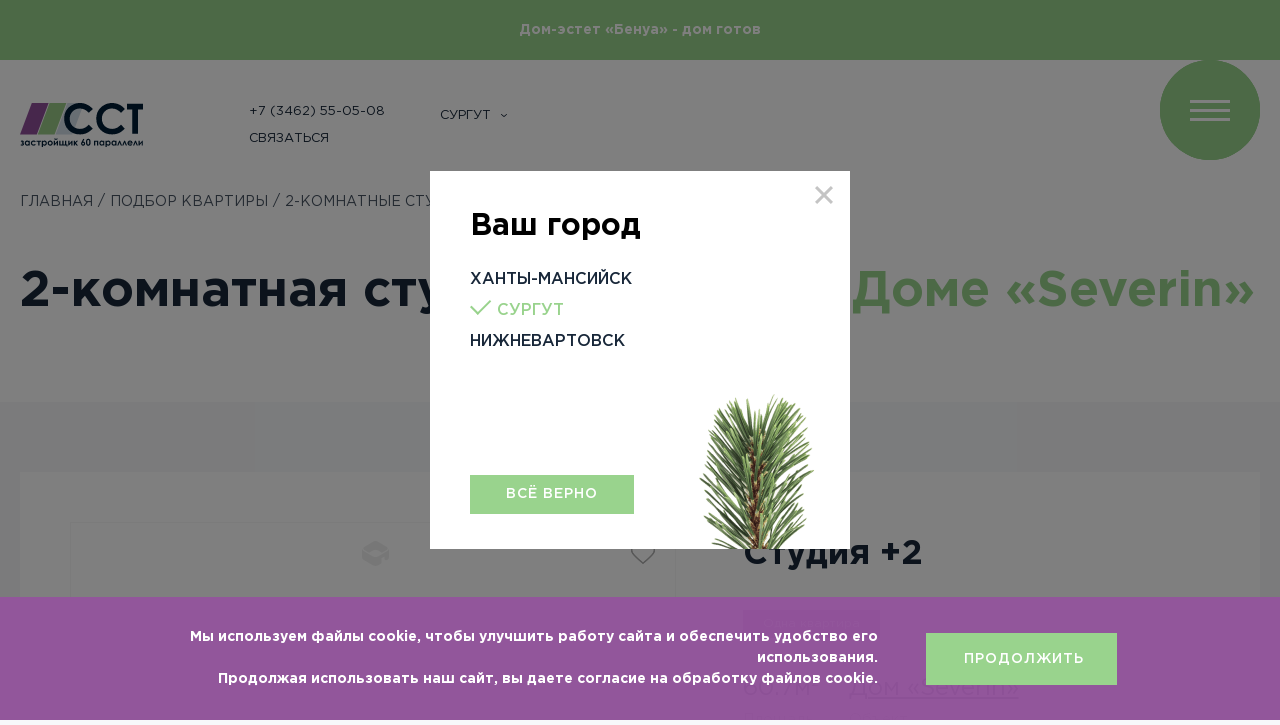

--- FILE ---
content_type: text/html; charset=UTF-8
request_url: https://ssthm.ru/kvartiry/plan/43177/
body_size: 57481
content:
<!DOCTYPE html>
<html lang="ru">
<head>
    <meta http-equiv="Content-Type" content="text/html; charset=UTF-8" />
<meta name="keywords" content="Студия +2" />
<meta name="description" content="Продажа 2-комнатная студия 60,7 кв.м в  Доме «Severin» в Сургуте от застройщика Северные Строительные технологии" />
<link rel="canonical" href="https://ssthm.ru/kvartiry/plan/43177/" />
<script data-skip-moving="true">(function(w, d, n) {var cl = "bx-core";var ht = d.documentElement;var htc = ht ? ht.className : undefined;if (htc === undefined || htc.indexOf(cl) !== -1){return;}var ua = n.userAgent;if (/(iPad;)|(iPhone;)/i.test(ua)){cl += " bx-ios";}else if (/Windows/i.test(ua)){cl += ' bx-win';}else if (/Macintosh/i.test(ua)){cl += " bx-mac";}else if (/Linux/i.test(ua) && !/Android/i.test(ua)){cl += " bx-linux";}else if (/Android/i.test(ua)){cl += " bx-android";}cl += (/(ipad|iphone|android|mobile|touch)/i.test(ua) ? " bx-touch" : " bx-no-touch");cl += w.devicePixelRatio && w.devicePixelRatio >= 2? " bx-retina": " bx-no-retina";if (/AppleWebKit/.test(ua)){cl += " bx-chrome";}else if (/Opera/.test(ua)){cl += " bx-opera";}else if (/Firefox/.test(ua)){cl += " bx-firefox";}ht.className = htc ? htc + " " + cl : cl;})(window, document, navigator);</script>

<link href="/bitrix/js/ui/design-tokens/dist/ui.design-tokens.css?174911867126358" type="text/css"  rel="stylesheet" />

<link href="/bitrix/js/main/popup/dist/main.popup.bundle.css?174911883229852" type="text/css"  rel="stylesheet" />
<link href="/css/apartment_detail.min.css?1736993305210806" type="text/css"  data-template-style="true"  rel="stylesheet" />
<link href="/local/templates/ssthm/template_styles.css?1708943385173" type="text/css"  data-template-style="true"  rel="stylesheet" />






<meta property="og:title" content="Купить 2-комнатная студия 60,7 кв.м в  Доме «Severin» в Сургуте — Северные Строительные технологии"/>
<meta property="og:url" content="https://ssthm.ru/kvartiry/plan/43177/"/>
<meta property="og:site_name" content="CCT"/>
<meta property="og:locale" content="ru_RU"/>
<meta property="og:type" content="website"/>
<meta property="og:image" content="https://ssthm.ru/img/logo-new.svg"/>
<meta property="og:description" content="Продажа 2-комнатная студия 60,7 кв.м в  Доме «Severin» в Сургуте от застройщика Северные Строительные технологии"/>
<script type="application/ld+json" data-skip-moving="true">
[
    {
        "@context": "http:\/\/schema.org",
        "@type": "WebSite",
        "url": "https:\/\/ssthm.ru",
        "name": "Северные Строительные Технологии"
    },
    {
        "@context": "http:\/\/schema.org",
        "@type": "Product",
        "name": "Студия +2",
        "image": "https:\/\/ssthm.ru\/upload\/iblock\/594\/60_7.png",
        "description": "",
        "offers": {
            "@type": "Offer",
            "url": "\/objects\/severin-surgut\/1\/",
            "price": "7890000",
            "priceCurrency": "RUB",
            "availability": "https:\/\/schema.org\/InStock"
        }
    },
    {
        "@context": "http:\/\/schema.org",
        "@type": "BreadcrumbList",
        "itemListElement": [
            {
                "@type": "ListItem",
                "position": 1,
                "item": {
                    "@id": "\/",
                    "name": "Главная"
                }
            },
            {
                "@type": "ListItem",
                "position": 2,
                "item": {
                    "@id": "\/kvartiry\/",
                    "name": "Подбор квартиры"
                }
            },
            {
                "@type": "ListItem",
                "position": 3,
                "item": {
                    "@id": "\/kvartiry\/dvuhkomnatnye-studii\/",
                    "name": "2-комнатные студии"
                }
            },
            {
                "@type": "ListItem",
                "position": 4,
                "item": {
                    "@id": "",
                    "name": "Студия +2 60,7 кв.м"
                }
            }
        ]
    }
]
</script>

    <meta name="viewport" content="width=device-width, initial-scale=1">
    <meta name="format-detection" content="telephone=no">
    <title>Купить 2-комнатная студия 60,7 кв.м в  Доме «Severin» в Сургуте — Северные Строительные технологии</title>
    <link rel="shortcut icon" href="/img/favicon.ico" type="image/x-icon">
    <!-- Google Tag Manager -->
<script async data-skip-moving="true">
    function showGTM(event) {

        let newScript = document.createElement('script');
        let scriptText;

        newScript.setAttribute('async', true);

        scriptText = document.createTextNode("(function(w,d,s,l,i){w[l]=w[l]||[];w[l].push({'gtm.start':\n" +
            "new Date().getTime(),event:'gtm.js'});var f=d.getElementsByTagName(s)[0],\n" +
            "j=d.createElement(s),dl=l!='dataLayer'?'&l='+l:'';j.async=true;j.src=\n" +
            "'https://www.googletagmanager.com/gtm.js?id='+i+dl;f.parentNode.insertBefore(j,f);\n" +
            "})(window,document,'script','dataLayer','GTM-KGT3NBQ');");

        newScript.append(scriptText);
        document.head.appendChild(newScript);

        window.removeEventListener('scroll', showGTM);
        document.body.removeEventListener('mousemove', showGTM);
        document.body.removeEventListener('touchstart', showGTM);
    }

    window.addEventListener('scroll', showGTM);
    window.addEventListener('load', function(){
        document.body.addEventListener('mousemove', showGTM);
        document.body.addEventListener('touchstart', showGTM, false);
    }, false)
</script>
<!-- End Google Tag Manager -->

<!-- Varioqub experiments -->
<meta name="facebook-domain-verification" content="4qvc5bdngovitvexwgylcatgqqys7y" />

    <link rel="preload" href="/fonts/GothamPro.woff2" as="font">
    <link rel="preload" href="/fonts/GothamPro-Medium.woff2" as="font">
    <link rel="preload" href="/fonts/GothamPro-Bold.woff2" as="font">
</head>
<body class="">
<!-- Google Tag Manager (noscript) -->
<noscript><iframe src="https://www.googletagmanager.com/ns.html?id=GTM-KGT3NBQ" height="0" width="0" style="display:none;visibility:hidden"></iframe></noscript>
<!-- End Google Tag Manager (noscript) -->

				<div class="oldSiteBlock">
				Дом-эстет «Бенуа» - дом готов			</div>
		
<header class="header" id="header">
    <div class="wrap header-wrap">

            <div class="header-logo">
                <a href="/">
                    <img class="lazyload" data-src="/img/logo-new.svg" alt="" aria-hidden="true">
                </a>
            </div>

            
                <script type="application/ld+json">
                    {
                        "@context": "https://schema.org",
                        "@type": "Organization",
                        "logo": "https://ssthm.ru/img/logo-new.svg",
                        "url": "https://ssthm.ru/",
                        "name": "ССТ",
                        "email": "velichko.ev@hmnpf.ru",
                        "address": {
                            "@type": "PostalAddress",
                            "addressLocality": "Сургут"
                        }
                    }
                </script>

            
            <div class="header-info">
                <div class="header-contact">
                    <p><a href="tel:83462550508" class="call-83462550508">+7 (3462) 55-05-08</a></p>
                    <p><a class="js-openPopup" href="#" data-popup="popupCallback">Связаться</a></p>
                </div>
                <div class="header-city">
                    <div class="citySelect js-citySel js-headerCitySel">
                        
        <div class="citySelect-head js-citySelHead">
        <div class="text">
                            Сургут                    </div>
        <div class="arrow">
            <svg xmlns="http://www.w3.org/2000/svg" width="7" height="4" viewBox="0 0 7 4">
                <path fill="#182739"
                      d="M6.9.1c-.2-.2-.5-.2-.7 0L3.5 2.8.8.1C.6-.1.3-.1.1.1-.1.3-.1.6.1.8L3 3.7c0 .1.1.1.1.2.1.1.3.1.4.1.1 0 .3 0 .4-.1 0-.1 0-.2.1-.2L6.9.8c.1-.2.1-.5 0-.7z"/>
            </svg>
        </div>
    </div>

<div class="citySelect-body js-citySelBody">
    <ul>
                    <li  data-val="Ханты-Мансийск"
                data-url="//ssthm.ru/khanty-mansiysk/kvartiry/plan/43177/" data-id="1">Ханты-Мансийск</li>
                    <li class="active" data-val="Сургут"
                data-url="//ssthm.ru/kvartiry/plan/43177/?surgut" data-id="2">Сургут</li>
                    <li  data-val="Нижневартовск"
                data-url="//ssthm.ru/nizhnevartovsk/kvartiry/plan/43177/" data-id="3">Нижневартовск</li>
            </ul>
</div>
                    </div>
                </div>
            </div>

    </div>
</header>
<div class="menuFixedBg"></div>
<div class="menuFixed">
    <div class="wrap">
        <div class="menuFixed-head">
            <div class="menuFixed-headContact">
                <p><a href="tel:83462550508" class="call-83462550508">+7 (3462) 55-05-08</a></p>
                <p><a class="js-openPopup" href="#" data-popup="popupCallback">Связаться</a></p>
            </div>
            <div class="menuFixed-headCity">
                <div class="citySelect js-citySel js-headerCitySel">
                    
        <div class="citySelect-head js-citySelHead">
        <div class="text">
                            Сургут                    </div>
        <div class="arrow">
            <svg xmlns="http://www.w3.org/2000/svg" width="7" height="4" viewBox="0 0 7 4">
                <path fill="#182739"
                      d="M6.9.1c-.2-.2-.5-.2-.7 0L3.5 2.8.8.1C.6-.1.3-.1.1.1-.1.3-.1.6.1.8L3 3.7c0 .1.1.1.1.2.1.1.3.1.4.1.1 0 .3 0 .4-.1 0-.1 0-.2.1-.2L6.9.8c.1-.2.1-.5 0-.7z"/>
            </svg>
        </div>
    </div>

<div class="citySelect-body js-citySelBody">
    <ul>
                    <li  data-val="Ханты-Мансийск"
                data-url="//ssthm.ru/khanty-mansiysk/kvartiry/plan/43177/" data-id="1">Ханты-Мансийск</li>
                    <li class="active" data-val="Сургут"
                data-url="//ssthm.ru/kvartiry/plan/43177/?surgut" data-id="2">Сургут</li>
                    <li  data-val="Нижневартовск"
                data-url="//ssthm.ru/nizhnevartovsk/kvartiry/plan/43177/" data-id="3">Нижневартовск</li>
            </ul>
</div>
                </div>
            </div>
        </div>
        <div class="menuFixed-top">
            <ul class="menuFixed-menu large">
            <li>
                            <a                    href="/objects/">Квартиры</a>
                    </li>
            <li>
                            <a                    href="/commerce/">Коммерческая недвижимость</a>
                    </li>
            <li>
                            <a                    href="/finished-objects/">Завершенные объекты</a>
                    </li>
            <li>
                            <a                    href="/about/">О компании</a>
                    </li>
            <li>
                            <a                    href="/news/">Новости</a>
                    </li>
            <li>
                            <a                    href="/online-services/">Онлайн-сервисы</a>
                    </li>
            <li>
                            <a                    href="/questions/">Вопрос-ответ</a>
                    </li>
    </ul>
        </div>
        <div class="menuFixed-btm">
            <div class="left">
                <div class="menuFixed-phone"><a href="tel:83462550508" class="call-83462550508">+7 (3462) 55-05-08</a></div>
                <ul class="menuFixed-social">
                    <li>
    <a href="https://vk.com/sst_hm" target="_blank" rel="nofollow">
        <svg xmlns="http://www.w3.org/2000/svg" width="40.47" height="40" viewBox="0 0 40.47 40">
            <path fill="#99d38d" d="M20.23 0a20 20 0 1020.23 20A20.115 20.115 0 0020.23 0zm5.98 21.26a22.641 22.641 0 011.63 1.62 4.838 4.838 0 01.58.82.6.6 0 01-.37.93h-2.42a1.862 1.862 0 01-1.53-.62c-.34-.34-.65-.69-.97-1.04a2.212 2.212 0 00-.43-.38.508.508 0 00-.81.19 2.5 2.5 0 00-.25 1.11.641.641 0 01-.77.74 6.225 6.225 0 01-3.46-.74 7.6 7.6 0 01-2.33-2.15 29.577 29.577 0 01-3.06-5.39c-.19-.43-.05-.66.43-.67.78-.01 1.57-.01 2.36 0a.715.715 0 01.66.49 14.446 14.446 0 001.6 2.94 2.354 2.354 0 00.61.65.364.364 0 00.62-.18 2.086 2.086 0 00.14-.61 9.185 9.185 0 00-.04-2.16.914.914 0 00-.77-.83c-.23-.04-.2-.12-.09-.25a.874.874 0 01.74-.37h2.73a.65.65 0 01.59.7v3a.86.86 0 00.38.77.539.539 0 00.55-.27 9.336 9.336 0 001.54-2.33c.18-.37.34-.75.5-1.14a.588.588 0 01.61-.42l2.63.01a1.7 1.7 0 01.23.01c.45.08.57.26.43.69a6.548 6.548 0 01-1.04 1.79c-.44.6-.91 1.18-1.35 1.78a.815.815 0 00.13 1.31z"/>
        </svg>
    </a>
</li>
<li>
    <a href="https://www.youtube.com/channel/UCci5LiMQ7OFMIkZjMtq9ViQ" target="_blank" rel="nofollow">
        <svg xmlns="http://www.w3.org/2000/svg" width="40.47" height="40" viewBox="0 0 40.47 40">
            <path fill="#99d38d" d="M18.08 23.2l5.4-3.2-5.4-3.2v6.4zM20.24 0a20 20 0 1020.23 20A20.115 20.115 0 0020.24 0zm8.64 20v.01c0 2.48-.25 3.91-.74 4.72a2 2 0 01-2.01 1.05c-1.03.06-3.64.09-5.89.09s-4.86-.03-5.89-.09a2.024 2.024 0 01-2.02-1.05c-.48-.81-.73-2.24-.73-4.72V20c0-2.5.25-3.92.73-4.74a2.011 2.011 0 012.02-1.03c1.03-.07 3.63-.1 5.89-.1s4.86.03 5.89.1a1.987 1.987 0 012.01 1.03c.49.82.74 2.24.74 4.74z"/>
        </svg>
    </a>
</li>
                </ul>
            </div>
            <div class="right">
                <ul class="menuFixed-menu ">
            <li>
                            <a                    href="/team/">КомандаССТ</a>
                    </li>
            <li>
                            <a                    href="/buy/">Покупка квартиры</a>
                    </li>
            <li>
                            <a                    href="/mortgage/">Ипотека</a>
                    </li>
            <li>
                            <a                    href="/payment/">Способы оплаты</a>
                    </li>
            <li>
                            <a                    href="/bonuses/">Программа «Привилегия»</a>
                    </li>
            <li>
                            <a                    href="/declaration/">Документы</a>
                    </li>
            <li>
                            <a                    href="/care-service/">Гарантийное обслуживание</a>
                    </li>
            <li>
                            <a                    href="/contacts/">Контакты</a>
                    </li>
    </ul>
            </div>
        </div>
    </div>
</div>
<div class="menuFixedBtn js-openFixedMenu">
    <span class="circleBg"></span>
    <span class="circleIcon">
        <div class="cont">
          <div class="line first"></div>
          <div class="line second"></div>
          <div class="line third"></div>
        </div>
    </span>
</div>

<div class="modal is-active js-modal">
    <div class="modal__backdrop is-select-city js-close-modal"></div>
    <div class="modal__content is-select-city">
        <button class="modal__close js-close-modal">
            <svg width="18" height="18" viewBox="0 0 18 18" fill="none" aria-hidden="true">
                <path d="M18 2.1L15.9 0 9 6.9 2.1 0 0 2.1 6.9 9 0 15.9 2.1 18 9 11.1l6.9 6.9 2.1-2.1L11.1 9z" fill="currentColor"></path>
            </svg>
        </button>
        <div class="select-city-modal">
            <p class="select-city-modal__title">Ваш город</p>
            <ul class="select-city-modal__list js-citySelModal">
                                                                            <li class="select-city-modal__list-item">
                        <a href="javascript:;"
                           data-val="Ханты-Мансийск"
                           data-url="//ssthm.ru/khanty-mansiysk/kvartiry/plan/43177/"
                           data-id="1"
                        >Ханты-Мансийск</a>
                    </li>
                                                                                                <li class="select-city-modal__list-item--selected">
                        <svg width="22" height="15" viewBox="0 0 22 15" fill="none" aria-hidden="true">
                            <path d="M19.8 0l1.413 1.414L7.778 14.85l-1.414-1.414L19.799 0z" fill="currentColor"/>
                            <path d="M0 7.071l1.414-1.414 7.778 7.778-1.414 1.414L0 7.071z" fill="currentColor"/>
                        </svg>
                        <span>Сургут</span>
                    </li>
                                                                                                <li class="select-city-modal__list-item">
                        <a href="javascript:;"
                           data-val="Нижневартовск"
                           data-url="//ssthm.ru/nizhnevartovsk/kvartiry/plan/43177/"
                           data-id="3"
                        >Нижневартовск</a>
                    </li>
                                                </ul>
            <button class="select-city-modal__button btn js-close-modal" type="button">Всё верно</button>
            <div class="select-city-modal__image">
                <img
                        loading="lazy"
                        src="/img/modal/vetka-eli.png"
                        srcset="/img/modal/vetka-eli.png, /img/modal/vetka-eli@2x.png 2x"
                        alt=""
                        width="208" height="181"
                        aria-hidden="true">
            </div>
        </div>
    </div>
</div>

<main class="pageCont">

<!--'start_frame_cache_dynamic_favorites_info'-->    <a class="page-favorites__total js-favorite-total" href="/favorites/">
        <span class="page-favorites__total-count js-favorite-total-count">0</span>
        <img class="page-favorites__total-image" src="/img/icons/heart.svg" width="24" height="24" alt="" aria-hidden="true">
    </a>
    <!--'end_frame_cache_dynamic_favorites_info'-->
<section class="page__top">
    <div class="page__container">
        <a href="/kvartiry/dvuhkomnatnye-studii/" class="page__link-back">
            <svg class="icon__arrow-left" width="14" height="23" viewBox="0 0 14 23" fill="none">
                <path d="M12.5 1L2 11.5 12.5 22" stroke="currentColor" stroke-width="2" stroke-linecap="round"/>
            </svg>
            <span>Назад к списку</span>
        </a>
        <ul class="breadcrumbs"><li><a href='/'>Главная</a></li><li><a href='/kvartiry/'>Подбор квартиры</a></li><li><a href='/kvartiry/dvuhkomnatnye-studii/'>2-комнатные студии</a></li><li></li></ul>            <h1 class="title is-1 page__title">2-комнатная студия 60,7 кв.м в <span class="has-text-success"> Доме «Severin»</span></h1>
    </div>
</section>


<section data-aos="fade-up" data-aos-duration="500" data-aos-easing="ease-out">
    <div class="page__container">
        <div class="full-width-card" style="margin-bottom: 70px;">
            <div class="objPlansSlider-item">
                <div class="objPlansSlider-itemImg">
                                            <div class="objPlansSlider-underImgContent">
                                                        <div class="planWidget" id="plan-0" data-uid="5bd027042a5e29dae497bf6748861709"></div>
                        </div>
                    
                    <button class="objPlansSlider__favorite-button js-favorite-button" data-id="43177" data-favorite="false">
                                                    <img src="/img/icons/favorite.png" width="24" height="21" alt="" aria-hidden="true">
                                            </button>
                </div>
                <div class="objPlansSlider-itemCont">
                    <div class="top">
                        <span class="objPlansSlider-itemTitle">Студия +2</span>
                                                    <div class="promo__list">
                                                                    <a class="promo__item">
                                        Одна квартира                                    </a>
                                                            </div>
                                                <ul class="objPlansSlider-itemInfo">
                                                            <li>
                                    <span class="name">Площадь</span>
                                    <span class="value">60.7м<sup>2</sup></span>
                                </li>
                                                                                    <li>
                                <span class="name">Объект</span>
                                <span class="value"><a href="/objects/severin-surgut/">Дом «Severin»</a></span>
                            </li>
                        </ul>

                                                <div class="objPlansSlider-itemDesc" style="color: ">
                                                            <div class="icon" aria-hidden="true">
                                    <svg width="71" height="61" viewBox="0 0 71 61" fill="none" xmlns="http://www.w3.org/2000/svg">
<path fill-rule="evenodd" clip-rule="evenodd" d="M16.6468 26.2643C16.9229 26.0158 17.3482 26.0382 17.5967 26.3143C17.6634 26.3884 17.8298 26.5374 18.0606 26.6648C18.2893 26.791 18.5424 26.8747 18.7933 26.8747C19.0451 26.8747 19.3039 26.7904 19.5403 26.6623C19.7781 26.5335 19.9524 26.3822 20.0242 26.3053C20.2777 26.0338 20.7033 26.0191 20.9748 26.2726C21.2464 26.526 21.261 26.9516 21.0076 27.2232C20.8358 27.4073 20.5455 27.6476 20.1812 27.845C19.8156 28.0431 19.335 28.2198 18.7933 28.2198C18.2507 28.2198 17.7731 28.0425 17.4106 27.8425C17.0502 27.6436 16.7651 27.4011 16.5969 27.2142C16.3484 26.9381 16.3707 26.5128 16.6468 26.2643Z" fill="black"/>
<path fill-rule="evenodd" clip-rule="evenodd" d="M13.903 19.7852C14.2745 19.7852 14.5756 20.0863 14.5756 20.4577V21.3248C14.5756 21.6962 14.2745 21.9973 13.903 21.9973C13.5316 21.9973 13.2305 21.6962 13.2305 21.3248V20.4577C13.2305 20.0863 13.5316 19.7852 13.903 19.7852Z" fill="black"/>
<path fill-rule="evenodd" clip-rule="evenodd" d="M23.3084 19.7852C23.6799 19.7852 23.981 20.0863 23.981 20.4577V21.3248C23.981 21.6962 23.6799 21.9973 23.3084 21.9973C22.937 21.9973 22.6359 21.6962 22.6359 21.3248V20.4577C22.6359 20.0863 22.937 19.7852 23.3084 19.7852Z" fill="black"/>
<path fill-rule="evenodd" clip-rule="evenodd" d="M23.3602 30.5048C23.7317 30.5048 24.0328 30.8059 24.0328 31.1773V33.2316C24.0328 33.6031 23.7317 33.9042 23.3602 33.9042C22.9887 33.9042 22.6876 33.6031 22.6876 33.2316V31.1773C22.6876 30.8059 22.9887 30.5048 23.3602 30.5048Z" fill="black"/>
<path fill-rule="evenodd" clip-rule="evenodd" d="M14.1905 30.5048C14.562 30.5048 14.8631 30.8059 14.8631 31.1773V33.2316C14.8631 33.6031 14.562 33.9042 14.1905 33.9042C13.8191 33.9042 13.5179 33.6031 13.5179 33.2316V31.1773C13.5179 30.8059 13.8191 30.5048 14.1905 30.5048Z" fill="black"/>
<path fill-rule="evenodd" clip-rule="evenodd" d="M21.2837 3.61426C19.7068 1.49888 14.7824 0.551001 10.2133 4.51429C7.81289 6.59645 6.54992 9.39656 6.115 12.2022C5.67874 15.0166 6.08374 17.7897 6.96552 19.7655C7.11691 20.1047 6.96465 20.5024 6.62544 20.6538C6.28623 20.8052 5.88853 20.653 5.73714 20.3137C4.74077 18.0812 4.31334 15.0435 4.78572 11.9962C5.25944 8.94018 6.64617 5.82778 9.33189 3.49815C14.0897 -0.628796 19.7361 -0.187573 22.1114 2.50165C25.6901 2.13712 28.5346 3.35305 30.451 5.61681C32.4125 7.93375 33.3427 11.2754 33.2056 14.9534C33.1432 16.6248 32.9585 17.7818 32.7414 18.6223C32.544 19.3866 32.3223 19.8761 32.1704 20.2113C32.154 20.2474 32.1385 20.2817 32.1239 20.3143C31.9722 20.6534 31.5744 20.8053 31.2353 20.6536C30.8962 20.5019 30.7443 20.104 30.896 19.765C30.9115 19.7303 30.9276 19.6948 30.944 19.6585C31.0908 19.3341 31.2713 18.9352 31.439 18.2859C31.6271 17.5579 31.8018 16.4996 31.8613 14.9033C31.9897 11.4591 31.1113 8.47858 29.4244 6.48596C27.7591 4.51881 25.2478 3.44238 21.9102 3.87919C21.6688 3.91078 21.4292 3.80945 21.2837 3.61426Z" fill="black"/>
<path fill-rule="evenodd" clip-rule="evenodd" d="M28.2145 24.1023C28.4341 23.5237 29.02 23.1696 29.6344 23.2442C29.6901 23.251 29.7473 23.2545 29.806 23.2545C30.5764 23.2545 31.2009 22.63 31.2009 21.8596C31.2009 21.2486 30.8072 20.726 30.2557 20.5384C29.6661 20.3378 29.2913 19.7588 29.3497 19.1387C29.4315 18.2707 29.4371 17.5555 29.4048 17.074C29.4022 17.0348 29.3994 16.9981 29.3964 16.964C28.7513 16.5686 28.1623 15.9969 27.6651 15.4421C26.9722 14.6688 26.306 13.7524 25.7348 12.8957C25.2448 12.1608 24.8116 11.45 24.4763 10.8775C23.9097 11.2536 23.1782 11.7274 22.3508 12.2357C20.4379 13.4109 17.9299 14.8223 15.7445 15.6057C13.6335 16.3625 11.5232 16.9134 9.94858 17.2744C9.24803 17.4351 8.64959 17.559 8.19925 17.6474C8.18097 18.0616 8.18643 18.6194 8.23646 19.2795C8.27857 19.835 7.97383 20.359 7.47015 20.5972C6.99456 20.8221 6.67011 21.3043 6.67011 21.8596C6.67011 22.6174 7.27481 23.2345 8.02744 23.254C8.58172 23.2684 9.07038 23.6214 9.25817 24.1431C9.92219 25.9878 10.9353 27.7421 12.425 29.0278C13.89 30.2922 15.8881 31.1683 18.6739 31.1683C21.426 31.1683 23.4343 30.2987 24.9295 29.0276C26.4485 27.7363 27.5055 25.9705 28.2145 24.1023ZM7.07098 16.4882C7.07098 16.4882 11.2031 15.8048 15.2905 14.3395C18.2573 13.2759 21.9838 10.9208 23.8131 9.70313C24.5094 9.23963 24.9308 8.94092 24.9308 8.94092C24.9308 8.94092 25.1808 9.41523 25.5918 10.1203C26.666 11.963 28.8394 15.3819 30.522 16.0303C30.7251 16.1086 30.8631 17.4167 30.689 19.2649C31.769 19.6324 32.546 20.6553 32.546 21.8596C32.546 23.3729 31.3193 24.5997 29.806 24.5997C29.693 24.5997 29.5816 24.5928 29.4722 24.5795C27.9481 28.5955 24.8052 32.5135 18.6739 32.5135C12.4779 32.5135 9.42281 28.5722 7.99252 24.5987C6.51273 24.5603 5.32495 23.3487 5.32495 21.8596C5.32495 20.7648 5.96702 19.82 6.89514 19.3811C6.76606 17.6781 6.90529 16.5059 7.07098 16.4882ZM8.26136 17.0308C8.26354 17.0219 8.26369 17.023 8.26105 17.032C8.26115 17.0316 8.26126 17.0312 8.26136 17.0308ZM29.3465 16.6085C29.3465 16.6084 29.3471 16.6101 29.3481 16.614C29.347 16.6105 29.3465 16.6087 29.3465 16.6085Z" fill="black"/>
<path fill-rule="evenodd" clip-rule="evenodd" d="M52.4006 26.2643C52.6767 26.0158 53.102 26.0382 53.3505 26.3143C53.4172 26.3884 53.5836 26.5374 53.8143 26.6648C54.043 26.791 54.2962 26.8747 54.5471 26.8747C54.7989 26.8747 55.0577 26.7904 55.2941 26.6623C55.5319 26.5335 55.7062 26.3822 55.778 26.3053C56.0314 26.0338 56.457 26.0191 56.7286 26.2726C57.0002 26.526 57.0148 26.9516 56.7614 27.2232C56.5895 27.4073 56.2993 27.6476 55.935 27.845C55.5694 28.0431 55.0887 28.2198 54.5471 28.2198C54.0045 28.2198 53.5269 28.0425 53.1644 27.8425C52.804 27.6436 52.5189 27.4011 52.3506 27.2142C52.1022 26.9381 52.1245 26.5128 52.4006 26.2643Z" fill="black"/>
<path fill-rule="evenodd" clip-rule="evenodd" d="M49.9846 19.7852C50.356 19.7852 50.6572 20.0863 50.6572 20.4577V21.3248C50.6572 21.6962 50.356 21.9973 49.9846 21.9973C49.6131 21.9973 49.312 21.6962 49.312 21.3248V20.4577C49.312 20.0863 49.6131 19.7852 49.9846 19.7852Z" fill="black"/>
<path fill-rule="evenodd" clip-rule="evenodd" d="M59.3896 19.7852C59.7611 19.7852 60.0622 20.0863 60.0622 20.4577V21.3248C60.0622 21.6962 59.7611 21.9973 59.3896 21.9973C59.0182 21.9973 58.717 21.6962 58.717 21.3248V20.4577C58.717 20.0863 59.0182 19.7852 59.3896 19.7852Z" fill="black"/>
<path fill-rule="evenodd" clip-rule="evenodd" d="M58.5479 30.8925C58.9194 30.8925 59.2205 31.1936 59.2205 31.565V34.6425C59.2205 35.0139 58.9194 35.3151 58.5479 35.3151C58.1765 35.3151 57.8754 35.0139 57.8754 34.6425V31.565C57.8754 31.1936 58.1765 30.8925 58.5479 30.8925Z" fill="black"/>
<path fill-rule="evenodd" clip-rule="evenodd" d="M50.8416 30.8925C51.2131 30.8925 51.5142 31.1936 51.5142 31.565V34.6425C51.5142 35.0139 51.2131 35.3151 50.8416 35.3151C50.4702 35.3151 50.1691 35.0139 50.1691 34.6425V31.565C50.1691 31.1936 50.4702 30.8925 50.8416 30.8925Z" fill="black"/>
<path fill-rule="evenodd" clip-rule="evenodd" d="M65.1015 16.6129C65.1016 16.6134 65.1017 16.6138 65.1018 16.6143C65.1001 16.6086 65.1001 16.6079 65.1015 16.6129ZM65.1224 16.7229C65.1213 16.7212 65.1201 16.7193 65.1188 16.7172C65.1097 16.7028 65.095 16.6795 65.0749 16.6482C65.0345 16.5856 64.9724 16.491 64.8901 16.3703C64.7252 16.1287 64.4806 15.785 64.1687 15.3876C63.539 14.5853 62.662 13.5988 61.6382 12.7873C60.5806 11.9489 59.2948 11.1555 58.25 10.562C57.8638 10.3427 57.516 10.1538 57.2321 10.0033C56.9167 10.2553 56.5034 10.5768 56.0071 10.9435C54.8089 11.8286 53.1154 12.9858 51.1391 14.0669C49.4892 14.9695 47.5344 15.8867 46.0074 16.5725C45.2407 16.9168 44.5754 17.2057 44.1013 17.4087C44.0532 17.4293 44.007 17.449 43.9629 17.4678C43.9386 17.8256 43.9333 18.3299 43.9679 18.944C44.0472 20.35 44.3294 22.2209 44.9877 24.0754C45.6469 25.9328 46.6581 27.7044 48.1512 29.004C49.6192 30.2816 51.6251 31.1682 54.4275 31.1682C57.2247 31.1682 59.2549 30.2698 60.759 28.9622C62.2883 27.6328 63.3413 25.819 64.0379 23.9151C64.7333 22.0144 65.048 20.0924 65.1437 18.6362C65.1916 17.907 65.1827 17.3236 65.148 16.9406C65.1396 16.8476 65.1305 16.7758 65.1224 16.7229ZM43.3392 17.7308C43.338 17.7281 43.3145 17.6715 42.8246 16.4881C42.8246 16.4881 47.2861 14.6414 50.4936 12.8868C54.311 10.7985 57.059 8.40247 57.059 8.40247C57.059 8.40247 60.2015 9.93199 62.4738 11.7331C64.7461 13.5343 66.2756 16.0302 66.2756 16.0302C67.0063 16.3117 66.8957 32.5133 54.4275 32.5133C41.9594 32.5133 42.2099 16.5538 42.8246 16.4881L43.339 17.7308C43.3391 17.7308 43.3391 17.7308 43.3392 17.7308ZM42.9676 17.8256C43.0876 17.8128 43.2053 17.7838 43.3176 17.7396C43.2153 17.7806 43.0989 17.8116 42.9676 17.8256Z" fill="black"/>
<path fill-rule="evenodd" clip-rule="evenodd" d="M44.1494 8.56849C42.0035 11.6958 41.0696 16.2218 40.7179 21.7881C40.4239 26.4392 40.767 30.0102 41.3984 32.6237C41.4857 32.9848 41.2637 33.3482 40.9026 33.4354C40.5416 33.5227 40.1781 33.3007 40.0909 32.9396C39.4213 30.1682 39.0749 26.4584 39.3754 21.7033C39.73 16.0911 40.6771 11.2513 43.0402 7.80741C45.4447 4.30329 49.2433 2.34155 55.027 2.34155C60.9065 2.34155 64.7274 4.81546 67.0379 8.67668C69.3154 12.4828 70.0902 17.5743 70.0902 22.7973C70.0902 29.6677 68.2602 35.4034 66.7146 38.1646C66.5332 38.4887 66.1234 38.6044 65.7992 38.423C65.4751 38.2416 65.3594 37.8317 65.5409 37.5076C66.9623 34.9681 68.745 29.4629 68.745 22.7973C68.745 17.6639 67.9757 12.8637 65.8836 9.36738C63.8244 5.92614 60.45 3.68671 55.027 3.68671C49.5923 3.68671 46.2539 5.50147 44.1494 8.56849Z" fill="black"/>
<path fill-rule="evenodd" clip-rule="evenodd" d="M14.626 32.6678C14.7861 32.7718 14.8944 32.9391 14.9239 33.1277C15.2186 35.0116 16.8497 36.4531 18.8163 36.4531C20.7829 36.4531 22.414 35.0116 22.7087 33.1277C22.7382 32.9391 22.8465 32.7718 23.0066 32.6678C23.1667 32.5637 23.3636 32.5326 23.548 32.5822C23.9396 32.6876 24.3187 32.7851 24.6895 32.8804C26.5992 33.3715 28.2865 33.8055 30.3087 34.9618C30.6311 35.1462 30.7431 35.5571 30.5587 35.8795C30.3743 36.202 29.9634 36.3139 29.641 36.1295C27.7869 35.0694 26.2855 34.6821 24.3881 34.1927C24.2193 34.1491 24.0473 34.1047 23.8716 34.059C23.2103 36.2238 21.1977 37.7983 18.8163 37.7983C16.4365 37.7983 14.4249 36.2258 13.7623 34.0631C12.114 34.5135 10.355 35.0309 8.73316 35.724C6.88372 36.5144 5.27847 37.5068 4.23149 38.8243C3.14915 40.1863 2.58006 41.9562 2.28953 43.9416C1.99887 45.9279 1.99531 48.0619 1.99531 50.1258C1.99531 50.4973 1.69418 50.7984 1.32273 50.7984C0.951271 50.7984 0.650146 50.4973 0.650146 50.1258C0.650146 48.0796 0.651292 45.8465 0.958542 43.7468C1.26591 41.6463 1.88792 39.6113 3.17837 37.9874C4.42609 36.4173 6.26629 35.3155 8.20453 34.4871C10.1477 33.6566 12.2558 33.0743 14.0847 32.5822C14.2691 32.5326 14.4659 32.5637 14.626 32.6678Z" fill="black"/>
<path fill-rule="evenodd" clip-rule="evenodd" d="M51.4954 34.4533C51.5998 34.8098 51.3955 35.1834 51.039 35.2878C49.3195 35.7914 47.4197 36.3676 45.7509 37.216C45.4197 37.3844 45.0148 37.2524 44.8465 36.9213C44.6782 36.5902 44.8101 36.1853 45.1412 36.0169C46.9367 35.1041 48.9513 34.4976 50.6609 33.9969C51.0174 33.8925 51.391 34.0968 51.4954 34.4533ZM57.8787 34.4533C57.9831 34.0968 58.3567 33.8925 58.7132 33.9969C60.2528 34.4478 62.0372 34.9841 63.6838 35.75C65.3279 36.5148 66.8936 37.5346 67.9547 38.9879C69.0481 40.4856 69.5717 42.3561 69.8303 44.2792C70.089 46.2039 70.09 48.2506 70.09 50.1259C70.09 50.4974 69.7889 50.7985 69.4174 50.7985C69.046 50.7985 68.7448 50.4974 68.7448 50.1259C68.7448 48.2343 68.7418 46.2786 68.4971 44.4584C68.2522 42.6368 67.7729 41.0201 66.8683 39.7811C65.9972 38.588 64.6616 37.6884 63.1164 36.9696C61.5735 36.2519 59.8804 35.7404 58.3351 35.2878C57.9787 35.1834 57.7743 34.8098 57.8787 34.4533Z" fill="black"/>
<path fill-rule="evenodd" clip-rule="evenodd" d="M7.23801 43.9081C7.60947 43.9081 7.91059 44.2092 7.91059 44.5807V50.1261C7.91059 50.4975 7.60947 50.7987 7.23801 50.7987C6.86655 50.7987 6.56543 50.4975 6.56543 50.1261V44.5807C6.56543 44.2092 6.86655 43.9081 7.23801 43.9081Z" fill="black"/>
<path fill-rule="evenodd" clip-rule="evenodd" d="M64.6803 45.0197C65.0517 45.0197 65.3529 45.3208 65.3529 45.6922V50.1261C65.3529 50.4975 65.0517 50.7986 64.6803 50.7986C64.3088 50.7986 64.0077 50.4975 64.0077 50.1261V45.6922C64.0077 45.3208 64.3088 45.0197 64.6803 45.0197Z" fill="black"/>
<path fill-rule="evenodd" clip-rule="evenodd" d="M60.3786 34.555C60.7461 34.609 61.0002 34.9507 60.9462 35.3182C60.9219 35.4831 60.8975 35.6554 60.8723 35.8338C60.6672 37.2842 60.405 39.1382 59.6884 40.6751C59.2788 41.5538 58.7048 42.3689 57.8752 42.963C57.0386 43.5622 55.9878 43.9035 54.686 43.9035C53.3814 43.9035 52.3452 43.5544 51.5367 42.9315C50.737 42.3154 50.2134 41.4726 49.8537 40.5723C49.3057 39.2007 49.0933 37.5502 48.9141 36.1573C48.8642 35.7692 48.8168 35.4011 48.7655 35.0646C48.7095 34.6974 48.9618 34.3543 49.329 34.2983C49.6962 34.2423 50.0393 34.4945 50.0953 34.8617C50.157 35.2661 50.2108 35.6815 50.2651 36.1006C50.4424 37.4688 50.6248 38.8768 51.1029 40.0732C51.4058 40.8313 51.8081 41.4426 52.3577 41.8659C52.8984 42.2825 53.6347 42.5583 54.686 42.5583C55.74 42.5583 56.5093 42.2867 57.092 41.8694C57.6817 41.4471 58.1263 40.8423 58.4693 40.1067C59.0948 38.7651 59.3291 37.1231 59.5399 35.646C59.5651 35.4689 59.5901 35.2941 59.6153 35.1225C59.6694 34.755 60.0111 34.5009 60.3786 34.555Z" fill="black"/>
<path fill-rule="evenodd" clip-rule="evenodd" d="M62.0495 35.6597C61.6781 35.6597 61.377 35.9608 61.377 36.3322C61.377 41.0543 62.8673 45.7161 64.0998 47.8215C64.2874 48.1421 64.6994 48.2498 65.02 48.0622C65.3406 47.8745 65.4483 47.4625 65.2607 47.1419C64.1578 45.2578 62.7221 40.8336 62.7221 36.3322C62.7221 35.9608 62.421 35.6597 62.0495 35.6597Z" fill="black"/>
<path fill-rule="evenodd" clip-rule="evenodd" d="M7.84703 47.0182C7.86576 47.3892 7.5802 47.7051 7.20922 47.7238C4.2161 47.875 1.91842 46.686 0.921121 44.534C0.764938 44.1969 0.91154 43.7971 1.24857 43.6409C1.58559 43.4847 1.98542 43.6313 2.1416 43.9684C2.84753 45.4917 4.53602 46.5119 7.14138 46.3804C7.51237 46.3616 7.82829 46.6472 7.84703 47.0182Z" fill="black"/>
<path fill-rule="evenodd" clip-rule="evenodd" d="M34.7535 53.4622C35.0909 53.4104 35.4136 53.6197 35.504 53.9489C35.5261 54.0294 35.6395 54.2091 35.991 54.382C36.3249 54.5462 36.7928 54.6594 37.3303 54.6594C37.8678 54.6594 38.3357 54.5462 38.6697 54.382C39.0211 54.2091 39.1345 54.0294 39.1566 53.9489C39.247 53.6197 39.5697 53.4104 39.9071 53.4622C42.0109 53.7847 43.8761 54.4979 45.2336 55.4929C46.5865 56.4845 47.5039 57.815 47.5039 59.3548C47.5039 59.7262 47.2028 60.0273 46.8313 60.0273C46.4599 60.0273 46.1587 59.7262 46.1587 59.3548C46.1587 58.3927 45.5867 57.4195 44.4384 56.5778C43.3875 55.8076 41.9114 55.1966 40.1714 54.8714C39.9366 55.1828 39.6059 55.4206 39.2634 55.589C38.7195 55.8565 38.0436 56.0045 37.3303 56.0045C36.617 56.0045 35.9411 55.8565 35.3972 55.589C35.0548 55.4206 34.7241 55.1828 34.4893 54.8714C32.7493 55.1966 31.2731 55.8076 30.2223 56.5778C29.074 57.4195 28.5019 58.3927 28.5019 59.3548C28.5019 59.7262 28.2008 60.0273 27.8293 60.0273C27.4579 60.0273 27.1567 59.7262 27.1567 59.3548C27.1567 57.815 28.0741 56.4845 29.4271 55.4929C30.7845 54.4979 32.6497 53.7847 34.7535 53.4622Z" fill="black"/>
<path fill-rule="evenodd" clip-rule="evenodd" d="M45.0314 48.547C45.2127 48.1916 45.5425 47.935 45.9316 47.8466C46.4207 47.7355 46.7849 47.2961 46.7849 46.7749C46.7849 46.4483 46.6442 46.1564 46.4157 45.9531C46.1177 45.688 45.9528 45.3043 45.9654 44.9056C45.9683 44.8129 45.9698 44.7198 45.9698 44.6263C45.9698 39.8548 42.1018 35.9868 37.3303 35.9868C32.5588 35.9868 28.6907 39.8548 28.6907 44.6263C28.6907 44.7198 28.6922 44.8129 28.6951 44.9056C28.7077 45.3043 28.5428 45.688 28.2448 45.9532C28.0164 46.1564 27.8757 46.4483 27.8757 46.7749C27.8757 47.2961 28.2399 47.7355 28.729 47.8466C29.118 47.935 29.4478 48.1916 29.6292 48.547C31.0598 51.3507 33.9726 53.2659 37.3303 53.2659C40.688 53.2659 43.6007 51.3507 45.0314 48.547ZM28.431 49.1584C30.0825 52.3948 33.4475 54.611 37.3303 54.611C41.213 54.611 44.5781 52.3948 46.2296 49.1584C47.3177 48.9112 48.13 47.9379 48.13 46.7749C48.13 46.0484 47.8131 45.3959 47.3099 44.9482C47.3133 44.8413 47.315 44.734 47.315 44.6263C47.315 39.1119 42.8447 34.6416 37.3303 34.6416C31.8159 34.6416 27.3455 39.1119 27.3455 44.6263C27.3455 44.734 27.3473 44.8413 27.3506 44.9482C26.8475 45.3959 26.5305 46.0484 26.5305 46.7749C26.5305 47.9379 27.3428 48.9112 28.431 49.1584Z" fill="black"/>
<path fill-rule="evenodd" clip-rule="evenodd" d="M33.6357 43.9543C34.0072 43.9543 34.3083 44.2555 34.3083 44.6269V45.3081C34.3083 45.6796 34.0072 45.9807 33.6357 45.9807C33.2643 45.9807 32.9631 45.6796 32.9631 45.3081V44.6269C32.9631 44.2555 33.2643 43.9543 33.6357 43.9543Z" fill="black"/>
<path fill-rule="evenodd" clip-rule="evenodd" d="M41.0248 43.9543C41.3962 43.9543 41.6973 44.2555 41.6973 44.6269V45.3081C41.6973 45.6796 41.3962 45.9807 41.0248 45.9807C40.6533 45.9807 40.3522 45.6796 40.3522 45.3081V44.6269C40.3522 44.2555 40.6533 43.9543 41.0248 43.9543Z" fill="black"/>
<path fill-rule="evenodd" clip-rule="evenodd" d="M34.0958 39.4756C34.4627 39.5333 34.807 39.2827 34.8647 38.9157C34.9272 38.5185 35.1225 37.8512 35.4979 37.2205C35.8726 36.5908 36.3915 36.0543 37.0781 35.8055C37.4274 35.679 37.6079 35.2933 37.4814 34.944C37.3548 34.5948 36.9692 34.4142 36.6199 34.5408C35.5449 34.9303 34.8139 35.7394 34.3419 36.5325C33.8706 37.3245 33.6223 38.1572 33.5359 38.7067C33.4781 39.0736 33.7288 39.4179 34.0958 39.4756Z" fill="black"/>
<path fill-rule="evenodd" clip-rule="evenodd" d="M37.9624 39.3293C38.3191 39.2255 38.524 38.8522 38.4202 38.4956C38.3088 38.1132 38.1728 37.4797 38.1337 36.8552C38.1142 36.5438 38.12 36.2527 38.1573 36.0055C38.1955 35.7525 38.2604 35.5883 38.3262 35.4939C38.5386 35.1892 38.4637 34.7699 38.159 34.5575C37.8542 34.3451 37.435 34.42 37.2226 34.7247C36.9948 35.0516 36.8823 35.4398 36.8272 35.8046C36.7713 36.1753 36.7679 36.5675 36.7912 36.9393C36.8377 37.6812 36.9953 38.4136 37.1286 38.8716C37.2325 39.2282 37.6058 39.4332 37.9624 39.3293Z" fill="black"/>
<path fill-rule="evenodd" clip-rule="evenodd" d="M35.5372 48.72C35.8133 48.4715 36.2386 48.4939 36.4871 48.77C36.5286 48.8161 36.6466 48.9232 36.814 49.0156C36.9793 49.1068 37.1542 49.1625 37.32 49.1625C37.4867 49.1625 37.6663 49.1063 37.8382 49.0131C38.0115 48.9192 38.136 48.81 38.1816 48.761C38.4351 48.4895 38.8607 48.4748 39.1323 48.7283C39.4038 48.9817 39.4185 49.4073 39.165 49.6789C39.0193 49.835 38.7788 50.0333 38.4791 50.1958C38.1781 50.3589 37.7766 50.5077 37.32 50.5077C36.8625 50.5077 36.4632 50.3584 36.1641 50.1933C35.867 50.0293 35.6303 49.8288 35.4872 49.6699C35.2387 49.3938 35.2611 48.9685 35.5372 48.72Z" fill="black"/>
</svg>
                                </div>
                            
                            <p class="text">Идеальна для семьи с&nbsp;одним ребенком                            </p>
                        </div>
                    </div>
                    <div class="mid">
                                                    <div class="features__items">
                                                                    <div class="features__item">
                                        <span class="features__icon">
                                            <svg width="32" height="32" viewBox="0 0 32 32" fill="none" xmlns="http://www.w3.org/2000/svg">
<path fill-rule="evenodd" clip-rule="evenodd" d="M0.389648 1.07002C0.389648 0.733128 0.662755 0.460022 0.999648 0.460022H30.9996C31.3365 0.460022 31.6096 0.733128 31.6096 1.07002V30.93C31.6096 31.2669 31.3365 31.54 30.9996 31.54H0.999648C0.662755 31.54 0.389648 31.2669 0.389648 30.93V1.07002ZM1.60965 1.68002V30.32H30.3896V1.68002H1.60965Z" fill="#0F3653"/>
<path fill-rule="evenodd" clip-rule="evenodd" d="M16.07 0.460022C16.4069 0.460022 16.68 0.733128 16.68 1.07002V11.52C16.68 11.8569 16.4069 12.13 16.07 12.13C15.7331 12.13 15.46 11.8569 15.46 11.52V1.07002C15.46 0.733128 15.7331 0.460022 16.07 0.460022ZM16.07 19.91C16.4069 19.91 16.68 20.1831 16.68 20.52V30.93C16.68 31.2669 16.4069 31.54 16.07 31.54C15.7331 31.54 15.46 31.2669 15.46 30.93V20.52C15.46 20.1831 15.7331 19.91 16.07 19.91Z" fill="#0F3653"/>
<path fill-rule="evenodd" clip-rule="evenodd" d="M8.57139 10.6897C8.7952 10.7861 8.9402 11.0064 8.9402 11.25V13.39H10.6402C10.8025 13.39 10.9581 13.4547 11.0726 13.5697C11.187 13.6848 11.251 13.8407 11.2502 14.003L11.2302 18.173C11.2286 18.5087 10.9559 18.78 10.6202 18.78H8.9202V20.75C8.9202 20.9939 8.77494 21.2143 8.55084 21.3106C8.32674 21.4068 8.06687 21.3602 7.89006 21.1923L2.89006 16.4423C2.76868 16.327 2.70003 16.1668 2.7002 15.9994C2.70036 15.832 2.76933 15.672 2.89094 15.5569L7.91094 10.8069C8.08793 10.6395 8.34759 10.5934 8.57139 10.6897ZM23.4252 10.6914C23.6469 10.5941 23.9052 10.6372 24.0833 10.8012L29.2433 15.5512C29.3688 15.6667 29.4402 15.8295 29.4402 16C29.4402 16.1706 29.3688 16.3333 29.2433 16.4488L24.0833 21.1988C23.9052 21.3628 23.6469 21.4059 23.4252 21.3086C23.2034 21.2114 23.0602 20.9922 23.0602 20.75V18.78H21.3602C21.0233 18.78 20.7502 18.5069 20.7502 18.17C20.7502 17.8331 21.0233 17.56 21.3602 17.56H23.6702C24.0071 17.56 24.2802 17.8331 24.2802 18.17V19.3594L27.9295 16L24.2802 12.6407V14C24.2802 14.3369 24.0071 14.61 23.6702 14.61H21.3602C21.0233 14.61 20.7502 14.3369 20.7502 14C20.7502 13.6631 21.0233 13.39 21.3602 13.39H23.0602V11.25C23.0602 11.0079 23.2034 10.7887 23.4252 10.6914ZM4.19679 16.0009L7.7002 19.3291V18.17C7.7002 17.8331 7.9733 17.56 8.3102 17.56H10.0131L10.0273 14.61H8.3302C7.9933 14.61 7.7202 14.3369 7.7202 14V12.667L4.19679 16.0009Z" fill="#0F3653"/>
<path fill-rule="evenodd" clip-rule="evenodd" d="M16.0709 10.9C17.6911 10.8973 19.2597 11.4665 20.5008 12.5064C21.7318 13.2868 22.7002 14.4194 23.2797 15.7576L22.7199 16L23.2898 16.2177C22.7503 17.6298 21.7641 18.8266 20.4816 19.6259C19.2017 20.5606 17.6618 21.0726 16.0766 21.09L16.0732 21.09C14.4341 21.0987 12.8353 20.5835 11.5099 19.6197C10.2733 18.7854 9.30399 17.6116 8.71881 16.2393C8.64871 16.0749 8.65422 15.888 8.73389 15.7281C9.3859 14.4189 10.3281 13.2758 11.4888 12.3859L11.5004 12.3772C12.8272 11.4094 14.4288 10.8918 16.0709 10.9ZM22.0556 16.0142C21.5602 14.989 20.7847 14.1227 19.8165 13.5172C19.7915 13.5015 19.7676 13.4841 19.7452 13.465C18.7193 12.5942 17.4168 12.1174 16.0711 12.12L16.0667 12.12C14.6868 12.1127 13.3409 12.5467 12.2253 13.3585C11.2902 14.0768 10.5179 14.9834 9.95762 16.0185C10.4594 17.0667 11.2331 17.9634 12.2003 18.6138C12.2068 18.6181 12.2131 18.6226 12.2194 18.6272C13.3357 19.4414 14.6833 19.877 16.0649 19.87C17.4022 19.855 18.7011 19.4208 19.7786 18.6286C19.7917 18.6189 19.8052 18.6098 19.8191 18.6012C20.8131 17.9866 21.5928 17.0829 22.0556 16.0142Z" fill="#0F3653"/>
<path fill-rule="evenodd" clip-rule="evenodd" d="M14.1667 14.1119C14.6883 13.6312 15.3765 13.3724 16.0856 13.3902L16.096 13.3905L16.096 13.3906C16.7721 13.4191 17.4128 13.7005 17.8913 14.179C18.3698 14.6575 18.6512 15.2982 18.6797 15.9743L18.6801 15.9847L18.6801 15.9847C18.6979 16.6938 18.4391 17.382 17.9584 17.9035C17.4776 18.4251 16.8128 18.7391 16.1046 18.779L16.0703 18.17L16.0789 18.78C15.7112 18.7851 15.3463 18.7166 15.0056 18.5783C14.665 18.44 14.3555 18.2348 14.0955 17.9748C13.8355 17.7148 13.6303 17.4053 13.492 17.0646C13.3537 16.724 13.2851 16.359 13.2903 15.9914C13.2904 15.9828 13.2907 15.9742 13.2912 15.9657C13.3311 15.2575 13.6451 14.5926 14.1667 14.1119ZM16.0488 17.5602C16.4357 17.5351 16.7983 17.3621 17.0613 17.0767C17.326 16.7895 17.4691 16.4109 17.4606 16.0206C17.4437 15.6519 17.2897 15.3027 17.0286 15.0416C16.7676 14.7806 16.4184 14.6266 16.0497 14.6097C15.6593 14.6012 15.2808 14.7443 14.9935 15.009C14.7082 15.272 14.5352 15.6346 14.5101 16.0215C14.5089 16.2217 14.5471 16.4202 14.6224 16.6057C14.6994 16.7953 14.8135 16.9675 14.9582 17.1121C15.1028 17.2567 15.275 17.3709 15.4645 17.4479C15.6501 17.5232 15.8486 17.5613 16.0488 17.5602Z" fill="#0F3653"/>
</svg>
                                        </span>
                                        <span class="features__name">Квартира на две стороны</span>
                                                                            </div>
                                                                    <div class="features__item">
                                        <span class="features__icon">
                                            <svg width="32" height="32" viewBox="0 0 32 32" fill="none" xmlns="http://www.w3.org/2000/svg">
<path fill-rule="evenodd" clip-rule="evenodd" d="M4.66016 5.14998C4.66016 4.84622 4.9064 4.59998 5.21016 4.59998H26.9202C27.2239 4.59998 27.4702 4.84622 27.4702 5.14998V26.86C27.4702 27.1637 27.2239 27.41 26.9202 27.41H5.21016C4.9064 27.41 4.66016 27.1637 4.66016 26.86V5.14998ZM5.76016 5.69998V26.31H26.3702V5.69998H5.76016Z" fill="#0F3653"/>
<path fill-rule="evenodd" clip-rule="evenodd" d="M1 1.49C1 1.18625 1.24624 0.940002 1.55 0.940002H30.45C30.7538 0.940002 31 1.18625 31 1.49V30.39C31 30.6938 30.7538 30.94 30.45 30.94H1.55C1.24624 30.94 1 30.6938 1 30.39V1.49ZM2.1 2.04V29.84H29.9V2.04H2.1Z" fill="#0F3653"/>
<path d="M20.3301 30.39V31H21.3001V30.39H20.3301Z" fill="#0F3653"/>
<path d="M21.3101 29.41H20.3301V30.39H21.3101V29.41Z" fill="#0F3653"/>
<path d="M21.3001 29.41V28.93H20.3301V29.41H21.3001Z" fill="#0F3653"/>
<path d="M20.3301 27.34V27.83H21.3001V27.34H20.3301Z" fill="#0F3653"/>
<path d="M21.3101 25.27H20.3301V27.34H21.3101V25.27Z" fill="#0F3653"/>
<path d="M21.3001 25.27V24.78H20.3301V25.27H21.3001Z" fill="#0F3653"/>
<path d="M20.3301 23.2V23.68H21.3001V23.2H20.3301Z" fill="#0F3653"/>
<path d="M21.3101 21.12H20.3301V23.19H21.3101V21.12Z" fill="#0F3653"/>
<path d="M21.3001 21.12V20.63H20.3301V21.12H21.3001Z" fill="#0F3653"/>
<path d="M20.3301 19.05V19.66H21.3001V19.05H20.3301Z" fill="#0F3653"/>
<path d="M21.3101 16.98H20.3301V19.05H21.3101V16.98Z" fill="#0F3653"/>
<path d="M21.3001 16.98V16.49H20.3301V16.98H21.3001Z" fill="#0F3653"/>
<path d="M20.3301 14.9V15.51H21.3001V14.9H20.3301Z" fill="#0F3653"/>
<path d="M21.3101 12.95H20.3301V14.9H21.3101V12.95Z" fill="#0F3653"/>
<path d="M21.3001 12.95V12.34H20.3301V12.95H21.3001Z" fill="#0F3653"/>
<path d="M20.3301 10.88V11.37H21.3001V10.88H20.3301Z" fill="#0F3653"/>
<path d="M21.3101 8.79999H20.3301V10.87H21.3101V8.79999Z" fill="#0F3653"/>
<path d="M21.3001 8.80001V8.20001H20.3301V8.80001H21.3001Z" fill="#0F3653"/>
<path d="M20.3301 6.72998V7.21998H21.3001V6.72998H20.3301Z" fill="#0F3653"/>
<path d="M21.3101 4.65997H20.3301V6.72997H21.3101V4.65997Z" fill="#0F3653"/>
<path d="M21.3001 4.65998V4.16998H20.3301V4.65998H21.3001Z" fill="#0F3653"/>
<path d="M20.3301 2.58002V3.07002H21.3001V2.58002H20.3301Z" fill="#0F3653"/>
<path d="M21.3101 1.48999H20.3301V2.58999H21.3101V1.48999Z" fill="#0F3653"/>
<path d="M21.3001 1.49V1H20.3301V1.49H21.3001Z" fill="#0F3653"/>
<path d="M10.7002 30.39V31H11.6702V30.39H10.7002Z" fill="#0F3653"/>
<path d="M11.6802 29.41H10.7002V30.39H11.6802V29.41Z" fill="#0F3653"/>
<path d="M11.6702 29.41V28.93H10.7002V29.41H11.6702Z" fill="#0F3653"/>
<path d="M10.7002 27.34V27.83H11.6702V27.34H10.7002Z" fill="#0F3653"/>
<path d="M11.6802 25.27H10.7002V27.34H11.6802V25.27Z" fill="#0F3653"/>
<path d="M11.6702 25.27V24.78H10.7002V25.27H11.6702Z" fill="#0F3653"/>
<path d="M10.7002 23.2V23.68H11.6702V23.2H10.7002Z" fill="#0F3653"/>
<path d="M11.6802 21.12H10.7002V23.19H11.6802V21.12Z" fill="#0F3653"/>
<path d="M11.6702 21.12V20.63H10.7002V21.12H11.6702Z" fill="#0F3653"/>
<path d="M10.7002 19.05V19.66H11.6702V19.05H10.7002Z" fill="#0F3653"/>
<path d="M11.6802 16.98H10.7002V19.05H11.6802V16.98Z" fill="#0F3653"/>
<path d="M11.6702 16.98V16.49H10.7002V16.98H11.6702Z" fill="#0F3653"/>
<path d="M10.7002 14.9V15.51H11.6702V14.9H10.7002Z" fill="#0F3653"/>
<path d="M11.6802 12.95H10.7002V14.9H11.6802V12.95Z" fill="#0F3653"/>
<path d="M11.6702 12.95V12.34H10.7002V12.95H11.6702Z" fill="#0F3653"/>
<path d="M10.7002 10.88V11.37H11.6702V10.88H10.7002Z" fill="#0F3653"/>
<path d="M11.6802 8.79999H10.7002V10.87H11.6802V8.79999Z" fill="#0F3653"/>
<path d="M11.6702 8.80001V8.20001H10.7002V8.80001H11.6702Z" fill="#0F3653"/>
<path d="M10.7002 6.72998V7.21998H11.6702V6.72998H10.7002Z" fill="#0F3653"/>
<path d="M11.6802 4.65997H10.7002V6.72997H11.6802V4.65997Z" fill="#0F3653"/>
<path d="M11.6702 4.65998V4.16998H10.7002V4.65998H11.6702Z" fill="#0F3653"/>
<path d="M10.7002 2.58002V3.07002H11.6702V2.58002H10.7002Z" fill="#0F3653"/>
<path d="M11.6802 1.48999H10.7002V2.58999H11.6802V1.48999Z" fill="#0F3653"/>
<path d="M11.6702 1.49V1H10.7002V1.49H11.6702Z" fill="#0F3653"/>
<path fill-rule="evenodd" clip-rule="evenodd" d="M1.16109 1.10109C1.37588 0.886305 1.72412 0.886305 1.93891 1.10109L5.59891 4.76109C5.8137 4.97588 5.8137 5.32412 5.59891 5.53891C5.38412 5.7537 5.03588 5.7537 4.82109 5.53891L1.16109 1.87891C0.946303 1.66412 0.946303 1.31588 1.16109 1.10109Z" fill="#0F3653"/>
<path fill-rule="evenodd" clip-rule="evenodd" d="M30.8327 1.09467C31.0511 1.30585 31.0569 1.65404 30.8457 1.87238L27.3057 5.53238C27.0945 5.75071 26.7463 5.75652 26.528 5.54534C26.3096 5.33416 26.3038 4.98597 26.515 4.76763L30.055 1.10763C30.2662 0.889291 30.6144 0.883488 30.8327 1.09467Z" fill="#0F3653"/>
<path fill-rule="evenodd" clip-rule="evenodd" d="M5.60534 26.4676C5.81652 26.686 5.81071 27.0341 5.59237 27.2453L1.93237 30.7853C1.71404 30.9965 1.36584 30.9907 1.15466 30.7724C0.943486 30.554 0.949289 30.2058 1.16763 29.9947L4.82763 26.4547C5.04596 26.2435 5.39416 26.2493 5.60534 26.4676Z" fill="#0F3653"/>
<path fill-rule="evenodd" clip-rule="evenodd" d="M26.5214 26.4611C26.7362 26.2463 27.0845 26.2463 27.2993 26.4611L30.8393 30.0011C31.054 30.2159 31.054 30.5641 30.8393 30.7789C30.6245 30.9937 30.2762 30.9937 30.0614 30.7789L26.5214 27.2389C26.3067 27.0241 26.3067 26.6759 26.5214 26.4611Z" fill="#0F3653"/>
<path d="M3.86965 14.66H2.88965V17.34H3.86965V14.66Z" fill="#0F3653"/>
<path d="M13.4995 14.66H12.5195V17.34H13.4995V14.66Z" fill="#0F3653"/>
<path d="M23.1402 14.66H22.1602V17.34H23.1402V14.66Z" fill="#0F3653"/>
</svg>
                                        </span>
                                        <span class="features__name">Ниши для шкафов</span>
                                                                            </div>
                                                                    <div class="features__item">
                                        <span class="features__icon">
                                            <svg width="32" height="32" viewBox="0 0 32 32" fill="none" xmlns="http://www.w3.org/2000/svg">
<path fill-rule="evenodd" clip-rule="evenodd" d="M16.0202 1.10999C16.335 1.10999 16.5902 1.36518 16.5902 1.67999V30.32C16.5902 30.6348 16.335 30.89 16.0202 30.89C15.7054 30.89 15.4502 30.6348 15.4502 30.32V1.67999C15.4502 1.36518 15.7054 1.10999 16.0202 1.10999Z" fill="#0F3653"/>
<path fill-rule="evenodd" clip-rule="evenodd" d="M25.53 8.17859C25.5282 8.17763 25.5262 8.17721 25.5242 8.1774C25.5062 8.17912 25.4881 8.17999 25.47 8.17999H24.78V12.52C24.78 12.8348 24.5248 13.09 24.21 13.09H21.077C20.9986 13.0959 20.9233 13.1233 20.8592 13.1691C20.7921 13.2172 20.7402 13.2835 20.7098 13.3602C20.704 13.375 20.6975 13.3895 20.6904 13.4037L19.9664 14.86H25.101L30.2137 14.8695L29.5825 13.3994C29.5375 13.3115 29.4697 13.2373 29.386 13.1846C29.2997 13.1302 29.1999 13.1009 29.0979 13.1H26.1C25.7852 13.1 25.53 12.8448 25.53 12.53V8.17859ZM19.6252 14.8593C19.6232 14.8592 19.6237 14.8591 19.6264 14.8594ZM25.4474 7.03999C25.7327 7.02064 26.0155 7.10833 26.2401 7.28657C26.473 7.47141 26.6252 7.73927 26.6649 8.03395C26.6683 8.05916 26.67 8.08456 26.67 8.10999V11.96H29.1036C29.4188 11.962 29.727 12.0521 29.9937 12.2201C30.2603 12.3881 30.4747 12.6272 30.6125 12.9106C30.6165 12.9187 30.6202 12.9269 30.6237 12.9351L31.3432 14.6107C31.381 14.6574 31.4136 14.7084 31.4403 14.7627C31.495 14.8739 31.5234 14.9961 31.5234 15.12C31.5234 15.2438 31.495 15.3661 31.4403 15.4772C31.3914 15.5767 31.3227 15.665 31.2385 15.7367C31.1325 15.8355 31.0068 15.911 30.8694 15.958C30.735 16.0039 30.5927 16.0216 30.4514 16.0099L19.68 16C19.6777 16 19.6746 16 19.6707 16.0001C19.6238 16.0007 19.4635 16.0029 19.3173 15.9515C19.2187 15.9169 19.0893 15.8474 18.9896 15.7102C18.9535 15.6605 18.9267 15.6093 18.907 15.5584C18.8544 15.4817 18.8123 15.398 18.782 15.3094C18.7316 15.1621 18.7153 15.0052 18.7342 14.8505C18.7421 14.7864 18.7608 14.7241 18.7896 14.6662L19.6602 12.9152C19.7724 12.6456 19.9578 12.4124 20.1956 12.2422C20.4406 12.0668 20.7308 11.9656 21.0318 11.9507C21.0412 11.9502 21.0506 11.95 21.06 11.95H23.64V8.10999C23.64 8.09639 23.6405 8.08279 23.6414 8.06922C23.6605 7.80295 23.775 7.55248 23.9637 7.36372C24.1525 7.17495 24.403 7.06054 24.6692 7.04145C24.6828 7.04047 24.6964 7.03999 24.71 7.03999H25.4474Z" fill="#0F3653"/>
<path fill-rule="evenodd" clip-rule="evenodd" d="M29.9001 17.13C30.2149 17.13 30.4701 17.3852 30.4701 17.7V21.62C30.4701 21.9348 30.2149 22.19 29.9001 22.19C29.5853 22.19 29.3301 21.9348 29.3301 21.62V17.7C29.3301 17.3852 29.5853 17.13 29.9001 17.13Z" fill="#0F3653"/>
<path fill-rule="evenodd" clip-rule="evenodd" d="M29.9001 22.94C30.2149 22.94 30.4701 23.1952 30.4701 23.51V24.39C30.4701 24.7048 30.2149 24.96 29.9001 24.96C29.5853 24.96 29.3301 24.7048 29.3301 24.39V23.51C29.3301 23.1952 29.5853 22.94 29.9001 22.94Z" fill="#0F3653"/>
<path fill-rule="evenodd" clip-rule="evenodd" d="M26.7399 20.04C27.0547 20.04 27.3099 20.2952 27.3099 20.61V24.39C27.3099 24.7048 27.0547 24.96 26.7399 24.96C26.4251 24.96 26.1699 24.7048 26.1699 24.39V20.61C26.1699 20.2952 26.4251 20.04 26.7399 20.04Z" fill="#0F3653"/>
<path fill-rule="evenodd" clip-rule="evenodd" d="M26.7399 17.13C27.0547 17.13 27.3099 17.3852 27.3099 17.7V18.71C27.3099 19.0248 27.0547 19.28 26.7399 19.28C26.4251 19.28 26.1699 19.0248 26.1699 18.71V17.7C26.1699 17.3852 26.4251 17.13 26.7399 17.13Z" fill="#0F3653"/>
<path fill-rule="evenodd" clip-rule="evenodd" d="M23.5895 17.13C23.9043 17.13 24.1595 17.3852 24.1595 17.7V21.62C24.1595 21.9348 23.9043 22.19 23.5895 22.19C23.2747 22.19 23.0195 21.9348 23.0195 21.62V17.7C23.0195 17.3852 23.2747 17.13 23.5895 17.13Z" fill="#0F3653"/>
<path fill-rule="evenodd" clip-rule="evenodd" d="M23.5895 22.94C23.9043 22.94 24.1595 23.1952 24.1595 23.51V24.39C24.1595 24.7048 23.9043 24.96 23.5895 24.96C23.2747 24.96 23.0195 24.7048 23.0195 24.39V23.51C23.0195 23.1952 23.2747 22.94 23.5895 22.94Z" fill="#0F3653"/>
<path fill-rule="evenodd" clip-rule="evenodd" d="M20.3102 20.04C20.625 20.04 20.8802 20.2952 20.8802 20.61V24.39C20.8802 24.7048 20.625 24.96 20.3102 24.96C19.9954 24.96 19.7402 24.7048 19.7402 24.39V20.61C19.7402 20.2952 19.9954 20.04 20.3102 20.04Z" fill="#0F3653"/>
<path fill-rule="evenodd" clip-rule="evenodd" d="M20.3102 17.13C20.625 17.13 20.8802 17.3852 20.8802 17.7V18.71C20.8802 19.0248 20.625 19.28 20.3102 19.28C19.9954 19.28 19.7402 19.0248 19.7402 18.71V17.7C19.7402 17.3852 19.9954 17.13 20.3102 17.13Z" fill="#0F3653"/>
<path fill-rule="evenodd" clip-rule="evenodd" d="M2.48412 7.04999H11.4142L11.4951 7.07453C11.6745 7.12895 11.8378 7.22678 11.9703 7.35934C12.1029 7.49191 12.2007 7.65513 12.2551 7.83453L12.2797 7.91544V9.01391L12.279 9.02781C12.2673 9.26841 12.1664 9.49602 11.9961 9.66636C11.8257 9.83669 11.5981 9.93755 11.3575 9.94931L11.3497 9.78928V9.94999H2.50969C2.2964 9.94999 2.05371 9.89641 1.84618 9.75895C1.6247 9.61226 1.42969 9.35381 1.42969 8.99999V7.90634L1.45965 7.81762C1.53192 7.60361 1.66667 7.41617 1.84651 7.27949C2.02635 7.14281 2.24303 7.06317 2.46858 7.05084L2.48412 7.04999ZM11.1397 8.80999H2.56969V8.18999H11.1397V8.80999Z" fill="#0F3653"/>
<path fill-rule="evenodd" clip-rule="evenodd" d="M9.89031 8.77148L10.4881 8.8007C10.7287 8.81246 10.9564 8.91332 11.1267 9.08365C11.297 9.25398 11.3979 9.4816 11.4096 9.7222L11.4103 9.7361V14.3139L11.4096 14.3278C11.3979 14.5684 11.297 14.7961 11.1267 14.9664C10.9564 15.1367 10.7287 15.2376 10.4881 15.2493L10.4742 15.25H3.25639L3.24249 15.2493C3.00189 15.2376 2.77427 15.1367 2.60394 14.9664C2.43361 14.7961 2.33275 14.5684 2.32099 14.3278L2.32031 14.3139V9.7461L2.32099 9.7322C2.33275 9.4916 2.43361 9.26398 2.60394 9.09365C2.77428 8.92331 3.00189 8.82246 3.24249 8.8107L3.25639 8.81002H9.89031V8.77148ZM10.2703 9.95002H3.46031V14.11H10.2703V9.95002Z" fill="#0F3653"/>
<path fill-rule="evenodd" clip-rule="evenodd" d="M3.20996 14.11H10.53V17.02H3.20996V14.11ZM4.34996 15.25V15.88H9.38996V15.25H4.34996Z" fill="#0F3653"/>
<path fill-rule="evenodd" clip-rule="evenodd" d="M1.86651 17.0098C1.82729 17.0089 1.78829 17.016 1.75187 17.0305C1.71545 17.0451 1.68237 17.0669 1.65463 17.0947C1.62688 17.1224 1.60506 17.1555 1.59048 17.1919C1.57589 17.2284 1.56884 17.2674 1.56977 17.3066L0.999926 17.32L1.56977 17.3334C1.56884 17.3726 1.57589 17.4116 1.59048 17.448C1.60506 17.4845 1.62689 17.5175 1.65463 17.5453C1.68237 17.573 1.71545 17.5949 1.75187 17.6094C1.78829 17.624 1.82729 17.6311 1.86651 17.6301L1.87993 17.6298L11.8933 17.63C11.9326 17.6309 11.9716 17.624 12.008 17.6094C12.0444 17.5949 12.0775 17.573 12.1052 17.5453C12.133 17.5175 12.1548 17.4845 12.1694 17.448C12.184 17.4116 12.191 17.3726 12.1901 17.3334L12.7599 17.32L12.1901 17.3066C12.191 17.2674 12.184 17.2284 12.1694 17.1919C12.1548 17.1555 12.133 17.1224 12.1052 17.0947C12.0775 17.0669 12.0444 17.0451 12.008 17.0305C11.9716 17.016 11.9326 17.0089 11.8933 17.0098L11.8799 17.0101L1.87993 17.01V16.44L1.86651 17.0098ZM1.88579 15.87C1.69493 15.8665 1.50529 15.9013 1.32803 15.9723C1.14844 16.0442 0.985317 16.1518 0.848525 16.2886C0.711732 16.4254 0.604116 16.5885 0.532192 16.7681C0.461931 16.9435 0.427157 17.1311 0.429831 17.32C0.427157 17.5089 0.461931 17.6964 0.532192 17.8719C0.604115 18.0515 0.711729 18.2146 0.848525 18.3514C0.985321 18.4882 1.14845 18.5958 1.32803 18.6677C1.50528 18.7387 1.69493 18.7735 1.88579 18.77H11.8741C12.0649 18.7735 12.2546 18.7387 12.4318 18.6677C12.6114 18.5958 12.7745 18.4882 12.9113 18.3514C13.0481 18.2146 13.1557 18.0515 13.2277 17.8719C13.2979 17.6964 13.3327 17.5089 13.33 17.32C13.3327 17.1311 13.2979 16.9435 13.2277 16.7681C13.1557 16.5885 13.0481 16.4254 12.9113 16.2886C12.7745 16.1518 12.6114 16.0442 12.4318 15.9723C12.2546 15.9013 12.0649 15.8665 11.8741 15.87H1.88579Z" fill="#0F3653"/>
<path fill-rule="evenodd" clip-rule="evenodd" d="M2.43751 20.8863C1.85301 20.125 1.50343 19.2097 1.43164 18.2526L2.56845 18.1674C2.62363 18.9031 2.89238 19.6068 3.34172 20.192C3.79106 20.7772 4.40145 21.2186 5.09801 21.4619L5.80046 21.7072L4.34991 23.83H9.38017L7.93071 21.7088L8.63073 21.4623C9.32567 21.2177 9.93421 20.7757 10.3819 20.1906C10.8296 19.6055 11.0971 18.9026 11.1516 18.1678L12.2885 18.2522C12.2176 19.2079 11.8697 20.1222 11.2873 20.8834C10.8535 21.4502 10.3037 21.9138 9.67784 22.245L11.5399 24.97H2.19017L4.05134 22.2463C3.42406 21.9161 2.87271 21.4531 2.43751 20.8863Z" fill="#0F3653"/>
<path fill-rule="evenodd" clip-rule="evenodd" d="M8.07031 10.57H9.33031V11.71H8.07031V10.57Z" fill="#0F3653"/>
</svg>
                                        </span>
                                        <span class="features__name">Раздельный санузел</span>
                                                                            </div>
                                                                    <div class="features__item">
                                        <span class="features__icon">
                                            <svg width="32" height="32" viewBox="0 0 32 32" fill="none" xmlns="http://www.w3.org/2000/svg">
<path fill-rule="evenodd" clip-rule="evenodd" d="M7.79004 14.76C7.79004 14.4673 8.02733 14.23 8.32004 14.23H22.14C22.4327 14.23 22.67 14.4673 22.67 14.76V19.92C22.67 20.2127 22.4327 20.45 22.14 20.45H8.32004C8.02733 20.45 7.79004 20.2127 7.79004 19.92V14.76ZM8.85004 15.29V19.39H21.61V15.29H8.85004Z" fill="#0F3653"/>
<path fill-rule="evenodd" clip-rule="evenodd" d="M21.6104 2.94998C21.6104 2.65727 21.8476 2.41998 22.1404 2.41998H29.1104C29.4031 2.41998 29.6404 2.65727 29.6404 2.94998V22.67C29.6404 22.9627 29.4031 23.2 29.1104 23.2H22.1404C21.8476 23.2 21.6104 22.9627 21.6104 22.67V2.94998ZM22.6704 3.47998V22.14H28.5804V3.47998H22.6704Z" fill="#0F3653"/>
<path fill-rule="evenodd" clip-rule="evenodd" d="M14.7598 2.94998C14.7598 2.65727 14.9971 2.41998 15.2898 2.41998H22.1398C22.4325 2.41998 22.6698 2.65727 22.6698 2.94998V14.76C22.6698 15.0527 22.4325 15.29 22.1398 15.29H15.2898C14.9971 15.29 14.7598 15.0527 14.7598 14.76V2.94998ZM15.8198 3.47998V14.23H21.6098V3.47998H15.8198Z" fill="#0F3653"/>
<path fill-rule="evenodd" clip-rule="evenodd" d="M7.79005 2.94998C7.79005 2.65727 8.02734 2.41998 8.32005 2.41998H15.3201C15.6128 2.41998 15.8501 2.65727 15.8501 2.94998V14.74C15.8501 15.0327 15.6128 15.27 15.3201 15.27H8.32005C8.02734 15.27 7.79005 15.0327 7.79005 14.74V13.15C7.79005 12.8573 8.02734 12.62 8.32005 12.62H11.0753C11.1679 11.9498 10.961 11.3359 10.5453 10.8366C10.0444 10.2351 9.22892 9.79214 8.25729 9.67625C7.97876 9.64303 7.77435 9.39855 7.79099 9.11854C7.80763 8.83854 8.03955 8.61998 8.32005 8.61998H8.47005V6.47998H8.32005C8.02734 6.47998 7.79005 6.24269 7.79005 5.94998V2.94998ZM8.85005 5.41998H9.00005C9.29276 5.41998 9.53005 5.65727 9.53005 5.94998V8.89768C10.261 9.16696 10.8955 9.60079 11.3598 10.1583C12.0621 11.0016 12.3627 12.1189 12.0077 13.3023C11.9404 13.5265 11.7341 13.68 11.5001 13.68H8.85005V14.21H14.7901V3.47998H8.85005V5.41998Z" fill="#0F3653"/>
<path fill-rule="evenodd" clip-rule="evenodd" d="M23.7995 12.1C24.0922 12.1 24.3295 12.3373 24.3295 12.63V14.41C24.3295 14.7027 24.0922 14.94 23.7995 14.94C23.5068 14.94 23.2695 14.7027 23.2695 14.41V12.63C23.2695 12.3373 23.5068 12.1 23.7995 12.1Z" fill="#0F3653"/>
<path fill-rule="evenodd" clip-rule="evenodd" d="M3.13477 5.91001C3.13477 5.58693 3.39668 5.32501 3.71977 5.32501H9.03977C9.36285 5.32501 9.62477 5.58693 9.62477 5.91001V9.15001C9.62477 9.4731 9.36285 9.73501 9.03977 9.73501H3.71977C3.39668 9.73501 3.13477 9.4731 3.13477 9.15001V5.91001ZM4.30477 6.49501V8.56501H8.45477V6.49501H4.30477Z" fill="#0F3653"/>
<path fill-rule="evenodd" clip-rule="evenodd" d="M1.99715 12.585H11.0266C11.1078 11.8852 10.8537 11.2562 10.3691 10.7622C9.7778 10.1595 8.83204 9.75502 7.74044 9.75502H5.28044C4.2582 9.75502 3.30756 10.1519 2.69517 10.7601C2.19376 11.2581 1.92332 11.887 1.99715 12.585ZM1.87071 9.92995C2.71832 9.08813 3.97267 8.58502 5.28044 8.58502H7.74044C9.10883 8.58502 10.3681 9.09052 11.2043 9.94283C12.0525 10.8074 12.4526 12.0239 12.061 13.3372C11.9871 13.5851 11.7591 13.755 11.5004 13.755H1.52044C1.26119 13.755 1.03287 13.5844 0.959413 13.3358C0.564961 12.0007 1.0107 10.7841 1.87071 9.92995Z" fill="#0F3653"/>
<path fill-rule="evenodd" clip-rule="evenodd" d="M0.544922 19.92C0.544922 19.5969 0.806835 19.335 1.12992 19.335H11.6399C11.963 19.335 12.2249 19.5969 12.2249 19.92V30.94C12.2249 31.2631 11.963 31.525 11.6399 31.525H1.12992C0.806835 31.525 0.544922 31.2631 0.544922 30.94V19.92ZM1.71492 20.505V30.355H11.0549V20.505H1.71492Z" fill="#0F3653"/>
<path fill-rule="evenodd" clip-rule="evenodd" d="M2.23535 23.94C2.23535 23.6169 2.49726 23.355 2.82035 23.355H9.82035C10.1434 23.355 10.4054 23.6169 10.4054 23.94V29.13C10.4054 29.4531 10.1434 29.715 9.82035 29.715H2.82035C2.49726 29.715 2.23535 29.4531 2.23535 29.13V23.94ZM3.40535 24.525V28.545H9.23535V24.525H3.40535Z" fill="#0F3653"/>
<path fill-rule="evenodd" clip-rule="evenodd" d="M11.0547 19.92C11.0547 19.5969 11.3166 19.335 11.6397 19.335H22.1497C22.4728 19.335 22.7347 19.5969 22.7347 19.92V30.94C22.7347 31.2631 22.4728 31.525 22.1497 31.525H11.6397C11.3166 31.525 11.0547 31.2631 11.0547 30.94V19.92ZM12.2247 20.505V30.355H21.5647V20.505H12.2247Z" fill="#0F3653"/>
<path fill-rule="evenodd" clip-rule="evenodd" d="M13.3204 23.875C13.6434 23.875 13.9054 24.1369 13.9054 24.46V26.14C13.9054 26.4631 13.6434 26.725 13.3204 26.725C12.9973 26.725 12.7354 26.4631 12.7354 26.14V24.46C12.7354 24.1369 12.9973 23.875 13.3204 23.875Z" fill="#0F3653"/>
<path fill-rule="evenodd" clip-rule="evenodd" d="M2.23535 21.93C2.23535 21.6069 2.49726 21.345 2.82035 21.345H9.82035C10.1434 21.345 10.4054 21.6069 10.4054 21.93C10.4054 22.2531 10.1434 22.515 9.82035 22.515H2.82035C2.49726 22.515 2.23535 22.2531 2.23535 21.93Z" fill="#0F3653"/>
<path fill-rule="evenodd" clip-rule="evenodd" d="M6.05562 0.685263C6.2626 0.478285 6.59818 0.478285 6.80516 0.685263L8.69516 2.57526C8.90213 2.78224 8.90213 3.11782 8.69516 3.3248C8.48818 3.53177 8.1526 3.53177 7.94562 3.3248L6.05562 1.4348C5.84865 1.22782 5.84865 0.892241 6.05562 0.685263Z" fill="#0F3653"/>
<path fill-rule="evenodd" clip-rule="evenodd" d="M31.3748 0.685263C31.5818 0.89224 31.5818 1.22782 31.3748 1.4348L29.4848 3.3248C29.2779 3.53177 28.9423 3.53177 28.7353 3.3248C28.5283 3.11782 28.5283 2.78224 28.7353 2.57526L30.6253 0.685263C30.8323 0.478285 31.1679 0.478285 31.3748 0.685263Z" fill="#0F3653"/>
<path fill-rule="evenodd" clip-rule="evenodd" d="M28.7461 22.1748C28.9588 21.9738 29.2942 21.9833 29.4953 22.196L31.3853 24.196C31.5863 24.4088 31.5768 24.7442 31.3641 24.9452C31.1514 25.1463 30.8159 25.1368 30.6149 24.9241L28.7249 22.9241C28.5238 22.7113 28.5333 22.3759 28.7461 22.1748Z" fill="#0F3653"/>
</svg>
                                        </span>
                                        <span class="features__name">Выход на балкон из кухни</span>
                                                                            </div>
                                                            </div>
                        
                        
                                            </div>
                    <div class="btm">
                        
                        <button class="objPlansSlider-itemBtn js-openPopup colorWhite"
                                data-title="Отправить заявку"
                                type="button"
                                data-popup="popupPrice" data-plan-id="43177" data-object-id="378"
                        >Отправить заявку</button>
                        <small class="objPlansSlider-notice">Цена может измениться. Финальную стоимость уточняйте в офисе продаж.</small>
                    </div>
                </div>
            </div>

        </div>
    </div>
</section>


    <section class="objPageContactBlock calculator">
        <div class="wrap" id="calculator">
            <div class="calculator__title"><span>Расчет ипотеки</span></div>
            <div class="calculator__body">
                <div class="calculator__settings">
                    <div class="calculator__settings__item">
                        <p class="calculator__settings__title">Стоимость квартиры</p>
                        <input type="text" class="calculator__settings__cost js-calculator-item-cost"
                               value="2500000" data-id="apartmentCost" data-money>
                        <div class="calculator__rangeBlock">
                            <span></span>
                            <input type="range" min="1000000" max="10000000" value="2500000" step="10000"
                                   class="calculator__slider js-calculator-item-range" data-range="apartmentCost">
                        </div>
                    </div>

                    <div class="calculator__settings__item">
                        <p class="calculator__settings__title">Первый взнос</p>
                        <input type="text" class="calculator__settings__cost js-calculator-item-cost"
                               value="500000"
                               data-id="firstInstallment" data-money>
                        <div class="calculator__rangeBlock">
                            <span></span>
                            <input type="range" min="250000" max="10000000"
                                   value="500000" step="10000"
                                   class="calculator__slider js-calculator-item-range" data-range="firstInstallment">
                        </div>
                    </div>

                    <div class="calculator__settings__item">
                        <p class="calculator__settings__title">Срок кредита</p>
                        <input type="text" class="calculator__settings__cost js-calculator-item-cost" value="25"
                               data-id="creditTerm" data-age>
                        <div class="calculator__rangeBlock">
                            <span></span>
                            <input type="range" min="1" max="30" value="25" step="1"
                                   class="calculator__slider js-calculator-item-range" data-range="creditTerm">
                        </div>
                    </div>

                    <div class="calculator__settings__item calculator__settings__item--checkbox">
                        <div class="calculator__settings__checkboxBlock">
                            <input type="checkbox" id="maternalCapital" data-id="maternalCapital">
                            <label for="maternalCapital">
                                <span class="calculator__settings__checkbox"></span>
                                <span class="calculator__settings__checkbox__title">Мат. капитал</span>
                            </label>
                            <div class="calculator__help">
                                <span class="calculator__help__icon">?</span>
                                <div class="calculator__help__text js-help-text">
                                    Материнский капитал — форма государственной поддержки российских семей,
                                    воспитывающих детей.
                                </div>
                            </div>
                        </div>

                        <div class="calculator__settings__checkboxBlock">
                            <input type="checkbox" id="familyMortgage" data-id="familyMortgage">
                            <label for="familyMortgage">
                                <span class="calculator__settings__checkbox"></span>
                                <span class="calculator__settings__checkbox__title">Семейная ипотека</span>
                            </label>
                            <div class="calculator__help">
                                <span class="calculator__help__icon">?</span>
                                <div class="calculator__help__text js-help-text">
                                    Сниженная ставка по ипотеке по программе государственной поддержки для семей, в
                                    которых несколько детей, и один из них родился в период с 01 января 2018 по 31
                                    декабря 2022 года.
                                </div>
                            </div>
                        </div>
                    </div>

                    <div class="calculator__settings__item js-sizeMaternalCapital" style="display: none">
                        <p class="calculator__settings__title">Размер мат. капитала</p>
                        <input type="text" class="calculator__settings__cost js-calculator-item-cost" value="616617"
                               data-id="sizeMaternalCapital" data-money>
                        <div class="calculator__rangeBlock">
                            <span></span>
                            <input type="range" min="0" max="616617" value="616617" step="1"
                                   class="calculator__slider js-calculator-item-range" data-range="sizeMaternalCapital">
                        </div>
                    </div>

                </div>

                <div class="calculator__banks">
                    <div class="calculator__banks__list">
                                                    <div class="calculator__bank js-openMortgagePopup" style="display: none"
                                 data-popup="popupMortgage"
                                 data-bankid="39332"
                                 data-rate="7,7"
                                 data-initial="15"
                                 data-min="0"
                                 data-max="6000000"
                                                                data-familymortgage                            >

                                <img src="/upload/iblock/c8a/_-_.png"
                                     alt="Промсвязьбанк" class="calculator__bank__logo">
                                <div class="calculator__bank__name">Господдержка 2020 г.</div>
                                <div class="calculator__bank__info">
                                    <div class="calculator__bank__info__item calculator__bank__info__item--rate">
                                        <span class="calculator__bank__info__title">Ставка</span>
                                        <span class="calculator__bank__info__value">от 7,7%</span>
                                    </div>
                                    <div class="calculator__bank__info__item calculator__bank__info__item--payment">
                                        <span class="calculator__bank__info__title">Платеж в месяц</span>
                                        <span class="calculator__bank__info__value">от 25 998 ₽</span>
                                    </div>
                                </div>
                                <div class="calculator__bank__desc">Сумма ипотеки до&nbsp;6&nbsp;млн.руб.</div>
                            </div>
                                                    <div class="calculator__bank js-openMortgagePopup" style="display: none"
                                 data-popup="popupMortgage"
                                 data-bankid="48009"
                                 data-rate="7,7"
                                 data-initial="15"
                                 data-min="0"
                                 data-max="6000000"
                                data-maternalcapital                                                            >

                                <img src="/upload/iblock/d69/psbank.png"
                                     alt="Промсвязьбанк" class="calculator__bank__logo">
                                <div class="calculator__bank__name">Господдержка 2020 г.</div>
                                <div class="calculator__bank__info">
                                    <div class="calculator__bank__info__item calculator__bank__info__item--rate">
                                        <span class="calculator__bank__info__title">Ставка</span>
                                        <span class="calculator__bank__info__value">от 7,7%</span>
                                    </div>
                                    <div class="calculator__bank__info__item calculator__bank__info__item--payment">
                                        <span class="calculator__bank__info__title">Платеж в месяц</span>
                                        <span class="calculator__bank__info__value">от 25 998 ₽</span>
                                    </div>
                                </div>
                                <div class="calculator__bank__desc">Сумма ипотеки до&nbsp;6&nbsp;млн.руб.</div>
                            </div>
                                                    <div class="calculator__bank js-openMortgagePopup" style="display: none"
                                 data-popup="popupMortgage"
                                 data-bankid="31819"
                                 data-rate="5,7"
                                 data-initial="15"
                                 data-min="0"
                                 data-max="6000000"
                                                                data-familymortgage                            >

                                <img src="/upload/iblock/b00/Group_24.jpg"
                                     alt="Сбербанк" class="calculator__bank__logo">
                                <div class="calculator__bank__name">Семейная ипотека</div>
                                <div class="calculator__bank__info">
                                    <div class="calculator__bank__info__item calculator__bank__info__item--rate">
                                        <span class="calculator__bank__info__title">Ставка</span>
                                        <span class="calculator__bank__info__value">от 5,7%</span>
                                    </div>
                                    <div class="calculator__bank__info__item calculator__bank__info__item--payment">
                                        <span class="calculator__bank__info__title">Платеж в месяц</span>
                                        <span class="calculator__bank__info__value">от 25 998 ₽</span>
                                    </div>
                                </div>
                                <div class="calculator__bank__desc">Сумма ипотеки до&nbsp;6&nbsp;млн.руб.</div>
                            </div>
                                                    <div class="calculator__bank js-openMortgagePopup" style="display: none"
                                 data-popup="popupMortgage"
                                 data-bankid="44465"
                                 data-rate="7,7"
                                 data-initial="15"
                                 data-min="0"
                                 data-max="6000000"
                                data-maternalcapital                                                            >

                                <img src="/upload/iblock/f7b/Group_24.jpg"
                                     alt="Сбербанк" class="calculator__bank__logo">
                                <div class="calculator__bank__name">Господдержка 2020 г.</div>
                                <div class="calculator__bank__info">
                                    <div class="calculator__bank__info__item calculator__bank__info__item--rate">
                                        <span class="calculator__bank__info__title">Ставка</span>
                                        <span class="calculator__bank__info__value">от 7,7%</span>
                                    </div>
                                    <div class="calculator__bank__info__item calculator__bank__info__item--payment">
                                        <span class="calculator__bank__info__title">Платеж в месяц</span>
                                        <span class="calculator__bank__info__value">от 25 998 ₽</span>
                                    </div>
                                </div>
                                <div class="calculator__bank__desc">Сумма ипотеки до&nbsp;6&nbsp;млн.руб</div>
                            </div>
                                                    <div class="calculator__bank js-openMortgagePopup" style="display: none"
                                 data-popup="popupMortgage"
                                 data-bankid="32070"
                                 data-rate="6,6"
                                 data-initial="15"
                                 data-min="0"
                                 data-max="6000000"
                                                                data-familymortgage                            >

                                <img src="/upload/iblock/b78/open.png"
                                     alt="Открытие" class="calculator__bank__logo">
                                <div class="calculator__bank__name">Господдержка 2020 г.</div>
                                <div class="calculator__bank__info">
                                    <div class="calculator__bank__info__item calculator__bank__info__item--rate">
                                        <span class="calculator__bank__info__title">Ставка</span>
                                        <span class="calculator__bank__info__value">от 6,6%</span>
                                    </div>
                                    <div class="calculator__bank__info__item calculator__bank__info__item--payment">
                                        <span class="calculator__bank__info__title">Платеж в месяц</span>
                                        <span class="calculator__bank__info__value">от 25 998 ₽</span>
                                    </div>
                                </div>
                                <div class="calculator__bank__desc">Сумма ипотеки до&nbsp;6&nbsp;млн.руб.</div>
                            </div>
                                                    <div class="calculator__bank js-openMortgagePopup" style="display: none"
                                 data-popup="popupMortgage"
                                 data-bankid="44463"
                                 data-rate="5,6"
                                 data-initial="15"
                                 data-min="0"
                                 data-max="6000000"
                                data-maternalcapital                                                            >

                                <img src="/upload/iblock/6eb/open.png"
                                     alt="Открытие" class="calculator__bank__logo">
                                <div class="calculator__bank__name">Семейная ипотека</div>
                                <div class="calculator__bank__info">
                                    <div class="calculator__bank__info__item calculator__bank__info__item--rate">
                                        <span class="calculator__bank__info__title">Ставка</span>
                                        <span class="calculator__bank__info__value">от 5,6%</span>
                                    </div>
                                    <div class="calculator__bank__info__item calculator__bank__info__item--payment">
                                        <span class="calculator__bank__info__title">Платеж в месяц</span>
                                        <span class="calculator__bank__info__value">от 25 998 ₽</span>
                                    </div>
                                </div>
                                <div class="calculator__bank__desc">Сумма ипотеки до&nbsp;6&nbsp;млн.руб.</div>
                            </div>
                                                    <div class="calculator__bank js-openMortgagePopup" style="display: none"
                                 data-popup="popupMortgage"
                                 data-bankid="31822"
                                 data-rate="7,6"
                                 data-initial="15"
                                 data-min="0"
                                 data-max="6000000"
                                data-maternalcapital                                                            >

                                <img src="/upload/iblock/02a/Group_19.jpg"
                                     alt="Газпромбанк" class="calculator__bank__logo">
                                <div class="calculator__bank__name">Господдержка 2020 г.</div>
                                <div class="calculator__bank__info">
                                    <div class="calculator__bank__info__item calculator__bank__info__item--rate">
                                        <span class="calculator__bank__info__title">Ставка</span>
                                        <span class="calculator__bank__info__value">от 7,6%</span>
                                    </div>
                                    <div class="calculator__bank__info__item calculator__bank__info__item--payment">
                                        <span class="calculator__bank__info__title">Платеж в месяц</span>
                                        <span class="calculator__bank__info__value">от 25 998 ₽</span>
                                    </div>
                                </div>
                                <div class="calculator__bank__desc">Сумма ипотеки до&nbsp;6&nbsp;млн.руб.</div>
                            </div>
                                                    <div class="calculator__bank js-openMortgagePopup" style="display: none"
                                 data-popup="popupMortgage"
                                 data-bankid="44457"
                                 data-rate="5,5"
                                 data-initial="15"
                                 data-min="0"
                                 data-max="6000000"
                                                                data-familymortgage                            >

                                <img src="/upload/iblock/9fb/gazprom.jpg"
                                     alt="Газпромбанк" class="calculator__bank__logo">
                                <div class="calculator__bank__name">Семейная ипотека</div>
                                <div class="calculator__bank__info">
                                    <div class="calculator__bank__info__item calculator__bank__info__item--rate">
                                        <span class="calculator__bank__info__title">Ставка</span>
                                        <span class="calculator__bank__info__value">от 5,5%</span>
                                    </div>
                                    <div class="calculator__bank__info__item calculator__bank__info__item--payment">
                                        <span class="calculator__bank__info__title">Платеж в месяц</span>
                                        <span class="calculator__bank__info__value">от 25 998 ₽</span>
                                    </div>
                                </div>
                                <div class="calculator__bank__desc">Сумма ипотеки до&nbsp;6&nbsp;млн.руб.</div>
                            </div>
                                                    <div class="calculator__bank js-openMortgagePopup" style="display: none"
                                 data-popup="popupMortgage"
                                 data-bankid="31820"
                                 data-rate="5,7"
                                 data-initial="15"
                                 data-min="0"
                                 data-max="6000000"
                                                                data-familymortgage                            >

                                <img src="/upload/iblock/5c2/vtb_ru.jpg"
                                     alt="ВТБ" class="calculator__bank__logo">
                                <div class="calculator__bank__name">Семейная ипотека</div>
                                <div class="calculator__bank__info">
                                    <div class="calculator__bank__info__item calculator__bank__info__item--rate">
                                        <span class="calculator__bank__info__title">Ставка</span>
                                        <span class="calculator__bank__info__value">от 5,7%</span>
                                    </div>
                                    <div class="calculator__bank__info__item calculator__bank__info__item--payment">
                                        <span class="calculator__bank__info__title">Платеж в месяц</span>
                                        <span class="calculator__bank__info__value">от 25 998 ₽</span>
                                    </div>
                                </div>
                                <div class="calculator__bank__desc">Сумма ипотеки до&nbsp;6&nbsp;млн.руб.</div>
                            </div>
                                                    <div class="calculator__bank js-openMortgagePopup" style="display: none"
                                 data-popup="popupMortgage"
                                 data-bankid="44467"
                                 data-rate="7,7"
                                 data-initial="15"
                                 data-min="0"
                                 data-max="6000000"
                                data-maternalcapital                                                            >

                                <img src="/upload/iblock/f41/vtb_ru.jpg"
                                     alt="ВТБ" class="calculator__bank__logo">
                                <div class="calculator__bank__name">Господдержка 2020 г.</div>
                                <div class="calculator__bank__info">
                                    <div class="calculator__bank__info__item calculator__bank__info__item--rate">
                                        <span class="calculator__bank__info__title">Ставка</span>
                                        <span class="calculator__bank__info__value">от 7,7%</span>
                                    </div>
                                    <div class="calculator__bank__info__item calculator__bank__info__item--payment">
                                        <span class="calculator__bank__info__title">Платеж в месяц</span>
                                        <span class="calculator__bank__info__value">от 25 998 ₽</span>
                                    </div>
                                </div>
                                <div class="calculator__bank__desc">Сумма ипотеки до&nbsp;6&nbsp;млн.руб.</div>
                            </div>
                                            </div>
                    <div class="calculator__banks__empty">
                        <p class="calculator__banks__empty__title">По вашему запросу результатов не найдено</p>
                    </div>
                    <div class="calculator__banks__footer">
                        <button class="js-openMortgagePopup" data-popup="popupMortgage">Заказать консультацию</button>
                        <a href="/mortgage/" target="_blank">Подробнее об ипотеке в ССТ</a>
                    </div>
                </div>

            </div>
        </div>
    </section>

    <div class="popupWrap" data-popup="popupMortgage">
        <div class="popup popupPrice">
            <div class="popup-title js-PopupTitle">Заказать консультацию по ипотеке</div>
            <div class="popup-text">Оставьте номер телефона и получите <br> бесплатную консультацию у наших ипотечных специалистов</div>
            <form
                    class="baseForm js-validForm2"
                    data-city="surgut"
                    data-action="order"
                    data-object="severin-surgut"
            >
                <input type="text" name="PROP[NAME]" placeholder="Как к вам обращаться?" required>
                <input type="tel" name="PROP[CONTACT]" placeholder="Номер телефона" required>
                <div class="baseForm-footer">
                    <input type="hidden" name="PROP[APARTMENT_COST]" value="">
                    <input type="hidden" name="PROP[FIRST_INSTALLMENT]" value="">
                    <input type="hidden" name="PROP[CREDIT_TERM]" value="">
                    <input type="hidden" name="PROP[SIZE_MATERNAL_CAPITAL]" value="">
                    <input type="hidden" name="PROP[BANK]" value="">
                    <input type="hidden" name="PROP[PLAN]" value="43177">
                    <input type="hidden" name="PROP[CITY]" value="Сургут">
                    <input type="hidden" name="PROP[OBJECT]" value="">
                                        <input type="hidden" name="PROP[URL]" value="/kvartiry/plan/43177/">
                    <input type="hidden" name="act" value="Mortgage">
                    <button type="submit">Отправить</button>
                    <div class="baseForm-agreeText">Нажимая кнопку «Отправить», вы соглашаетесь с&nbsp;
                        <a href="/upload/agreement/privacy-policy.pdf" target="_blank" rel="nofollow">Политикой обработки персональных данных</a>
                    </div>
                </div>
            </form>
            <div class="popup-successCont">
                <div class="cont">
                    <div class="popup-successContIcon"><img src="/img/icon-popup-successCheck.svg" alt=""></div>
                    <div class="popup-successContTitle">Спасибо!</div>
                    <div class="popup-successContText">
                        <div class="textModal">
                            Мы свяжемся с вами в ближайшее время                        </div><br><br>А пока можете ознакомиться со списком партнеров программы лояльности для покупателей «Привилегия». Узнать, какие выгоды получают жители, можно <a href="/bonuses/" target="_blank">здесь</a>.</div>
                </div>
            </div>
            <div class="popup-close js-closePopup">
                <svg xmlns="http://www.w3.org/2000/svg" width="18" height="18" viewBox="0 0 18 18">
                    <path d="M18 2.1L15.9 0 9 6.9 2.1 0 0 2.1 6.9 9 0 15.9 2.1 18 9 11.1l6.9 6.9 2.1-2.1L11.1 9z"/>
                </svg>
            </div>
        </div>
    </div>



<section class="objPagePlansBlock" style="background-color: #0F3653">
    <div class="wrap">
        <div class="objPagePlansBlock-titleRow">
            <h2 class="objPageTitle colorWhite" style="color: ">
                Вам может понравиться
            </h2>
        </div>

        
        <div class="objPlansSlider">
            <div class="objPlansSlider-arrows hidden" style="color: #0F3653">
                            </div>
            <div class="objPlansSlider-slider">
                <ul class="js-objPlansSlider" data-url="/__ajax/plansList.php"
                    data-object="severin-surgut">

                                            <li>
                            <article class="apartment-card">
                                <div class="apartment-card__image">
                                                                                <a                                                     class="apartment-card__image-promo">Одна квартира</a>
                                                                            <a class="apartment-card__image-link" href="/kvartiry/plan/40256/"">
                                        <img class="lazyload" data-src="/upload/resize_cache/iblock/a9a/430_460_0/61_5.png" alt="">
                                    </a>
                                    <button
                                            class="apartment-card__favorite-button js-favorite-button"
                                            data-id="40256"
                                            data-favorite="false"
                                    >
                                                                                    <img src="/img/icons/favorite.png" width="24" height="21" alt="" aria-hidden="true">
                                                                            </button>
                                                                            <a href="/upload/iblock/a9a/61_5.png" data-img="/upload/iblock/a9a/61_5.png" class="apartment-card__image-enlarge-button js-openImgPopup">Увеличить</a>
                                                                    </div>
                                <a class="apartment-card__content-link" href="/kvartiry/plan/40256/">
                                    <div class="apartment-card__row is-title">
                                        <p class="apartment-card__text">
                                            <span class="apartment-card__text-first-line">2-комнатная студия</span> <span class="apartment-card__text-second-line"></span>
                                        </p>
                                    </div>
                                    <div class="apartment-card__row">
                                                                                    <p class="apartment-card__text">
                                                <span class="apartment-card__text-first-line">61.7м<sup>2</sup></span> <span class="apartment-card__text-second-line">Площадь</span>
                                            </p>
                                        
                                                                                    <p class="apartment-card__text">
                                                <span class="apartment-card__text-first-line">2</span> <span class="apartment-card__text-second-line">Этажи</span>
                                            </p>
                                                                            </div>

                                                                    </a>
                            </article>
                        </li>
                                            <li>
                            <article class="apartment-card">
                                <div class="apartment-card__image">
                                                                                <a                                                     class="apartment-card__image-promo">Паркинг в подарок</a>
                                                                            <a class="apartment-card__image-link" href="/kvartiry/plan/40263/"">
                                        <img class="lazyload" data-src="/upload/resize_cache/iblock/342/430_460_0/59_6.png" alt="">
                                    </a>
                                    <button
                                            class="apartment-card__favorite-button js-favorite-button"
                                            data-id="40263"
                                            data-favorite="false"
                                    >
                                                                                    <img src="/img/icons/favorite.png" width="24" height="21" alt="" aria-hidden="true">
                                                                            </button>
                                                                            <a href="/upload/iblock/342/59_6.png" data-img="/upload/iblock/342/59_6.png" class="apartment-card__image-enlarge-button js-openImgPopup">Увеличить</a>
                                                                    </div>
                                <a class="apartment-card__content-link" href="/kvartiry/plan/40263/">
                                    <div class="apartment-card__row is-title">
                                        <p class="apartment-card__text">
                                            <span class="apartment-card__text-first-line">2-комнатная студия</span> <span class="apartment-card__text-second-line"></span>
                                        </p>
                                    </div>
                                    <div class="apartment-card__row">
                                                                                    <p class="apartment-card__text">
                                                <span class="apartment-card__text-first-line">60м<sup>2</sup></span> <span class="apartment-card__text-second-line">Площадь</span>
                                            </p>
                                        
                                                                                    <p class="apartment-card__text">
                                                <span class="apartment-card__text-first-line">2</span> <span class="apartment-card__text-second-line">Этажи</span>
                                            </p>
                                                                            </div>

                                                                    </a>
                            </article>
                        </li>
                    
                </ul>
            </div>
        </div>
    </div>
</section>
<div class="popupWrap" data-popup="popupPrice">
    <div class="popup popupPrice">
        <div class="popup-title js-PopupTitle">Узнать цену</div>
        <div class="popup-text">Оставьте номер телефона и узнайте <br> о ваших персональных условиях покупки</div>
        <form
            class="baseForm js-validForm2"
            data-city="surgut"
            data-action="order"
            data-object="severin-surgut"
        >
            <input type="text" name="PROP[NAME]" placeholder="Как к вам обращаться?" required>
            <input type="tel" name="PROP[CONTACT]" placeholder="Номер телефона" required>
            <div class="baseForm-footer">
                <input type="hidden" name="PROP[PLAN]" value="">
                <input type="hidden" name="PROP[OBJECT_TYPE]" value="living">
                <input type="hidden" name="PROP[OBJECT]" value="378">
                <input type="hidden" name="PROP[CITY]" value="Сургут">
                                <input type="hidden" name="PROP[URL]" value="/kvartiry/plan/43177/">
                <input type="hidden" name="act" value="Price">
                <button type="submit">Отправить</button>
                <div class="baseForm-agreeText">Нажимая кнопку «Отправить», вы соглашаетесь с&nbsp;
                    <a href="/upload/agreement/privacy-policy.pdf" target="_blank" rel="nofollow">Политикой обработки персональных данных</a>
                </div>
            </div>
        </form>
        <div class="popup-successCont">
            <div class="cont">
                <div class="popup-successContIcon"><img src="/img/icon-popup-successCheck.svg" alt=""></div>
                <div class="popup-successContTitle">Спасибо!</div>
                <div class="popup-successContText">
                        <div class="textModal">
                            Мы свяжемся с вами в ближайшее время                        </div>
                        <br><br> А пока узнайте какие выгоды получают все покупатели квартир по программе лояльности «Привилегия».<br>Список партнеров и выгоды посмотреть можно <a href="/bonuses/" target="_blank">здесь</a>.</div>
            </div>
        </div>
        <div class="popup-close js-closePopup">
            <svg xmlns="http://www.w3.org/2000/svg" width="18" height="18" viewBox="0 0 18 18">
                <path d="M18 2.1L15.9 0 9 6.9 2.1 0 0 2.1 6.9 9 0 15.9 2.1 18 9 11.1l6.9 6.9 2.1-2.1L11.1 9z"/>
            </svg>
        </div>
    </div>
</div>

<div class="popupWrap" data-popup="popupPrice">
    <div class="popup popupPrice">
        <div class="popup-title js-PopupTitle">Узнать цену</div>
        <div class="popup-text">Оставьте номер телефона и узнайте <br> о ваших персональных условиях покупки</div>
        <form
            class="baseForm js-validForm2"
            data-city="surgut"
            data-action="order"
            data-object="severin-surgut"
        >
            <input type="text" name="PROP[NAME]" placeholder="Как к вам обращаться?" required>
            <input type="tel" name="PROP[CONTACT]" placeholder="Номер телефона" required>
            <div class="baseForm-footer">
                <input type="hidden" name="PROP[PLAN]" value="">
                <input type="hidden" name="PROP[OBJECT_TYPE]" value="living">
                <input type="hidden" name="PROP[OBJECT]" value="378">
                <input type="hidden" name="PROP[CITY]" value="Сургут">
                                <input type="hidden" name="PROP[URL]" value="/kvartiry/plan/43177/">
                <input type="hidden" name="act" value="Price">
                <button type="submit">Отправить</button>
                <div class="baseForm-agreeText">Нажимая кнопку «Отправить», вы соглашаетесь с&nbsp;
                    <a href="/upload/agreement/privacy-policy.pdf" target="_blank" rel="nofollow">Политикой обработки персональных данных</a>
                </div>
            </div>
        </form>
        <div class="popup-successCont">
            <div class="cont">
                <div class="popup-successContIcon"><img src="/img/icon-popup-successCheck.svg" alt=""></div>
                <div class="popup-successContTitle">Спасибо!</div>
                <div class="popup-successContText">
                        <div class="textModal">
                            Мы свяжемся с вами в ближайшее время                        </div>
                        <br><br>А пока можете ознакомиться со списком партнеров программы лояльности для покупателей «Привилегия». Узнать, какие выгоды получают жители, можно <a href="/bonuses/" target="_blank">здесь</a>.</div>
            </div>
        </div>
        <div class="popup-close js-closePopup">
            <svg xmlns="http://www.w3.org/2000/svg" width="18" height="18" viewBox="0 0 18 18">
                <path d="M18 2.1L15.9 0 9 6.9 2.1 0 0 2.1 6.9 9 0 15.9 2.1 18 9 11.1l6.9 6.9 2.1-2.1L11.1 9z"/>
            </svg>
        </div>
    </div>
</div>

<section class="objTopBlock is-apartment-detail" data-aos="fade-up" data-aos-duration="500" data-aos-easing="ease-out">
    <div class="wrap objTopBlock-wrap">
        <div class="objTopBlock-cont">
            <div class="objTopBlock-contLeft">
                <div class="objTopBlock-logo">
                    <img class="lazyload" data-src="/upload/uf/f5f/Logotip.png" alt="">
                </div>
            </div>

            <div class="objTopBlock-contRight">
                <h2 class="objTopBlock-title">Дом «Severin»</h2>
                            </div>
        </div>

        <div class="objTopBlock-infoRow">

            <div class="objTopBlock-infoLeft">
                <a class="objTopBlock-lightLink" href="/objects/severin-surgut/">Подробнее об объекте</a>
            </div>

            <ul class="objTopBlock-infoRight objTopBlock-info">
                                    <li>
                        Адрес: <span class="bold">30-й микрорайон</span>
                    </li>
                                                    <li>
                        <button class="bold js-open-modal" type="button" data-target="modal-infrastructure">Расположение и инфраструктура</button>
                    </li>
                                                    <li>
                        Срок сдачи: <span class="bold">введен в эксплуатацию</span>
                    </li>
                            </ul>

        </div>

    </div>
</section>

<section class="objPageSliderBlock colorWhite" style="background-color: #0F3653; background-image: url(/upload/uf/f72/fonovoe-dlya-bloka-Preimushchestva.png);">
<!--    <div class="objPageSliderBlock-snow"><div></div></div>-->
    <div class="wrap">
        <ul class="objTopBlock-info">
            <li class="objTopBlock-video">
            <a href="#" class="js-openVideoPopup" data-video="mKlU8vZqYUo" data-video-time="30s">
                <svg width="19" height="21" viewBox="0 0 19 21" fill="none" xmlns="http://www.w3.org/2000/svg">
                    <path d="M18.1915 9.1286C19.2695 9.73811 19.2695 11.2619 18.1915 11.8714L2.42553 20.7855C1.34751 21.395 -9.01902e-07 20.6331 -8.48617e-07 19.4141L-6.93225e-08 1.58591C-1.60375e-08 0.366894 1.34752 -0.394992 2.42553 0.214518L18.1915 9.1286Z" fill="white"/>
                </svg>
                О проекте
            </a>
        </li>
            <li>
        Срок сдачи: <span class="bold">введен в эксплуатацию</span>
    </li>
</ul>
        <div class="objImgSlider">
    <div class="objImgSlider-arrows js-arrows">
        <div class="sliderArrows">
            <div class="arr prev js-sliderArrows-arr">
                <svg xmlns="http://www.w3.org/2000/svg" width="12" height="22" viewBox="0 0 12 22">
                    <path fill="#182739"
                          d="M11.7 20.3L2.4 11l9.3-9.3c.4-.4.4-1 0-1.4-.4-.4-1-.4-1.4 0l-10 10c-.2.2-.3.4-.3.7 0 .2.1.5.3.7l10 10c.4.4 1 .4 1.4 0 .4-.4.4-1 0-1.4z"/>
                </svg>
            </div>
            <div class="nums js-sliderArrows-nums"></div>
            <div class="arr next js-sliderArrows-arr">
                <svg xmlns="http://www.w3.org/2000/svg" width="12" height="22" viewBox="0 0 12 22">
                    <path fill="#182739"
                          d="M11.7 20.3L2.4 11l9.3-9.3c.4-.4.4-1 0-1.4-.4-.4-1-.4-1.4 0l-10 10c-.2.2-.3.4-.3.7 0 .2.1.5.3.7l10 10c.4.4 1 .4 1.4 0 .4-.4.4-1 0-1.4z"/>
                </svg>
            </div>
        </div>
    </div>
    <div class="objImgSlider-slider js-sliderWrap">
        <ul class="js-objImgSlider js-slider">
            <li><img class="lazyload" data-src="/upload/resize_cache/iblock/052/1235_600_2/Azbuka_040.jpg" alt="Фасад вид снизу"></li>            <li><img class="lazyload" data-src="/upload/resize_cache/iblock/073/1235_600_2/Azbuka_049.jpg" alt="Фасад "></li>            <li><img class="lazyload" data-src="/upload/resize_cache/iblock/675/1235_600_2/Azbuka_060.jpg" alt="северин фасад"></li>            <li><img class="lazyload" data-src="/upload/resize_cache/iblock/5e6/1235_600_2/3.png" alt="3"></li>            <li><img class="lazyload" data-src="/upload/resize_cache/iblock/69d/1235_600_2/5.png" alt="4"></li>            <li><img class="lazyload" data-src="/upload/resize_cache/iblock/b43/1235_600_2/4.png" alt="5"></li>            <li><img class="lazyload" data-src="/upload/resize_cache/iblock/4e7/1235_600_2/6.png" alt="6"></li>            <li><img class="lazyload" data-src="/upload/resize_cache/iblock/205/1235_600_2/7.png" alt="7"></li>                    </ul>
    </div>
</div>

        <ul class="objIconList colorWhite" style="color: #dec792">
            <li>
                            <div class="icon">
                    <svg width="130" height="86" viewBox="0 0 130 86" fill="none" xmlns="http://www.w3.org/2000/svg">
<path fill-rule="evenodd" clip-rule="evenodd" d="M58.5201 22.8308L56.0796 15.0598C54.9391 11.4279 57.1329 7.59399 60.842 6.73714C64.551 5.88029 68.2042 8.36346 68.7722 12.1276L69.9876 20.1817C70.4477 23.2303 68.4839 26.1193 65.4799 26.8133C62.4759 27.5073 59.4438 25.7723 58.5201 22.8308ZM59.9416 2.83978C65.9217 1.45829 71.8116 5.46188 72.7274 11.5307L73.9428 19.5848C74.7146 24.6994 71.42 29.5464 66.3802 30.7107C61.3405 31.8749 56.2536 28.9642 54.7039 24.0293L52.2634 16.2582C50.4245 10.4026 53.9615 4.22127 59.9416 2.83978Z" fill="black"/>
<path fill-rule="evenodd" clip-rule="evenodd" d="M61.0911 26.1504C62.195 26.1892 63.0585 27.1154 63.0197 28.2193C62.9998 28.7888 62.8161 29.4488 62.6517 29.9633C62.4669 30.5418 62.2223 31.1868 61.9569 31.8135C61.6911 32.441 61.3931 33.0775 61.0952 33.6372C60.816 34.1619 60.474 34.7403 60.1064 35.1659C59.7342 35.5968 59.247 35.8998 58.8873 36.0989C58.4852 36.3215 58.0241 36.5304 57.5513 36.7231C56.6027 37.1096 55.4657 37.4874 54.3539 37.8242C52.1279 38.4984 49.8382 39.0571 48.9928 39.2383C48.8518 39.2685 48.5016 39.396 47.8555 39.7034C47.3889 39.9255 46.8705 40.1902 46.2865 40.4884C46.1086 40.5792 45.9246 40.6732 45.7342 40.77C44.1733 41.5633 42.2219 42.5278 40.3924 43.0413C39.3202 43.3423 37.6589 43.8557 35.8028 44.4292C34.9175 44.7028 33.9879 44.9901 33.0568 45.2745C30.2679 46.1265 27.3644 46.9855 25.9255 47.2389C24.5261 47.4853 21.9224 47.877 19.3353 48.1498C18.0415 48.2862 16.7291 48.3953 15.5614 48.4399C14.4546 48.4821 13.3427 48.4731 12.483 48.3252C11.5757 48.202 10.5986 47.9844 9.71899 47.7885C9.51978 47.7442 9.32558 47.7009 9.13833 47.6601C8.03488 47.4198 7.12503 47.2526 6.37845 47.2386C5.62313 47.2245 5.36107 47.3765 5.27972 47.4458C5.23492 47.4839 4.95218 47.7382 4.90367 48.8215C4.9 48.9034 4.90881 49.1419 5.41067 49.5661C5.92537 50.0011 6.73623 50.4247 7.74428 50.7912C8.72817 51.1489 9.77825 51.4087 10.6699 51.5739C11.1132 51.656 11.503 51.712 11.8108 51.7452C11.9646 51.7617 12.0907 51.7718 12.1876 51.7769C12.286 51.7822 12.331 51.781 12.3342 51.781L12.3344 51.781C12.549 51.7707 12.7638 51.7952 12.9707 51.8533C13.6106 52.0331 14.9217 52.1877 16.7509 52.2786C18.5195 52.3664 20.6039 52.3884 22.6806 52.3621C26.9212 52.3084 30.8288 52.0568 31.9621 51.8207C34.834 51.2224 42.1577 49.8001 48.3928 48.916C49.4778 48.7621 50.4845 49.5101 50.6505 50.5933C52.8893 65.2068 51.9776 72.8085 50.9228 81.6035C50.8356 82.3306 50.7475 83.0658 50.66 83.8138C50.5317 84.9109 49.5384 85.6963 48.4413 85.5681C47.3442 85.4398 46.5588 84.4464 46.6871 83.3493C46.7753 82.5944 46.864 81.855 46.9514 81.1263C47.9427 72.8602 48.7701 65.9606 46.985 53.1676C41.359 54.0312 35.3077 55.2096 32.7779 55.7367C31.2018 56.065 26.9021 56.3089 22.7313 56.3618C20.6022 56.3888 18.4299 56.3669 16.5525 56.2737C14.8851 56.1908 13.2959 56.0462 12.1777 55.779C11.5803 55.7639 10.7704 55.6605 9.94136 55.507C8.88526 55.3113 7.614 54.9999 6.37765 54.5505C5.16547 54.1098 3.8572 53.4904 2.82857 52.621C1.7871 51.7407 0.828381 50.4134 0.907674 48.6425C0.984464 46.9275 1.4913 45.4172 2.68753 44.3994C3.8472 43.4126 5.2776 43.2173 6.45333 43.2393C7.63781 43.2615 8.89761 43.5139 9.98956 43.7518C10.2211 43.8022 10.4454 43.852 10.6633 43.9004C11.5452 44.0962 12.323 44.2689 13.0524 44.3657C13.083 44.3698 13.1135 44.3746 13.1439 44.38C13.5567 44.4544 14.3227 44.4842 15.4089 44.4428C16.455 44.4029 17.6713 44.303 18.9159 44.1718C21.4056 43.9093 23.9177 43.5309 25.2318 43.2995C26.3703 43.0991 28.9911 42.334 31.8882 41.449C32.7723 41.1789 33.6739 40.9003 34.5456 40.631C36.4373 40.0465 38.1879 39.5055 39.3114 39.1902C40.7065 38.7986 42.3241 38.0162 43.9219 37.2041C44.0914 37.118 44.2617 37.031 44.4314 36.9443C45.0264 36.6404 45.6144 36.3401 46.1367 36.0915C46.7706 35.7899 47.5035 35.4666 48.1546 35.327C48.8932 35.1688 51.0756 34.6377 53.1944 33.9959C54.255 33.6747 55.2586 33.338 56.0419 33.0188C56.4349 32.8587 56.7376 32.717 56.9499 32.5994C57.0378 32.5508 57.0927 32.5157 57.1227 32.4956C57.2053 32.383 57.358 32.1453 57.5641 31.758C57.7962 31.3218 58.0444 30.7948 58.2735 30.2537C58.5029 29.7119 58.7017 29.1834 58.8414 28.7462C58.9649 28.3596 59.0061 28.1535 59.018 28.0941C59.0215 28.0765 59.0224 28.0717 59.0222 28.0791C59.0609 26.9752 59.9872 26.1117 61.0911 26.1504Z" fill="black"/>
<path fill-rule="evenodd" clip-rule="evenodd" d="M16.7668 44.7085C17.8714 44.7085 18.7668 45.6039 18.7668 46.7085V53.7942C18.7668 54.8988 17.8714 55.7942 16.7668 55.7942C15.6623 55.7942 14.7668 54.8988 14.7668 53.7942V46.7085C14.7668 45.6039 15.6623 44.7085 16.7668 44.7085Z" fill="black"/>
<path fill-rule="evenodd" clip-rule="evenodd" d="M68.8986 26.1504C67.7948 26.1892 66.9313 27.1154 66.97 28.2193C66.99 28.7888 67.1737 29.4488 67.338 29.9633C67.5228 30.5418 67.7675 31.1868 68.0329 31.8135C68.2986 32.441 68.5967 33.0775 68.8946 33.6372C69.1738 34.1619 69.5158 34.7403 69.8833 35.1659C70.2555 35.5968 70.7428 35.8998 71.1024 36.0989C71.5045 36.3215 71.9656 36.5304 72.4385 36.7231C73.387 37.1096 74.524 37.4874 75.6358 37.8242C77.8618 38.4984 80.1515 39.0571 80.997 39.2383C81.1379 39.2685 81.4881 39.396 82.1343 39.7034C82.6008 39.9255 83.1192 40.1902 83.7032 40.4884C83.8811 40.5792 84.0651 40.6732 84.2556 40.77C85.8165 41.5633 87.7678 42.5278 89.5973 43.0413C90.6695 43.3423 92.3309 43.8557 94.187 44.4292C95.0723 44.7028 96.0018 44.9901 96.9329 45.2745C99.7219 46.1265 102.625 46.9855 104.064 47.2389C105.464 47.4853 108.067 47.877 110.654 48.1498C111.948 48.2862 113.261 48.3953 114.428 48.4399C115.535 48.4821 116.647 48.4731 117.507 48.3252C118.414 48.202 119.391 47.9844 120.271 47.7885C120.47 47.7442 120.664 47.7009 120.851 47.6601C121.955 47.4198 122.865 47.2526 123.611 47.2386C124.367 47.2245 124.629 47.3765 124.71 47.4458C124.755 47.4839 125.038 47.7382 125.086 48.8215C125.09 48.9034 125.081 49.1419 124.579 49.5661C124.064 50.0011 123.254 50.4247 122.245 50.7912C121.262 51.1489 120.212 51.4087 119.32 51.5739C118.877 51.656 118.487 51.712 118.179 51.7452C118.025 51.7617 117.899 51.7718 117.802 51.7769C117.704 51.7822 117.659 51.781 117.656 51.781L117.655 51.781C117.441 51.7707 117.226 51.7952 117.019 51.8533C116.379 52.0331 115.068 52.1877 113.239 52.2786C111.47 52.3664 109.386 52.3884 107.309 52.3621C103.069 52.3084 99.1609 52.0568 98.0277 51.8207C95.1558 51.2224 87.8321 49.8001 81.597 48.916C80.512 48.7621 79.5052 49.5101 79.3393 50.5933C77.1005 65.2068 78.0121 72.8085 79.0669 81.6035C79.1541 82.3306 79.2423 83.0658 79.3297 83.8138C79.458 84.9109 80.4513 85.6963 81.5484 85.5681C82.6455 85.4398 83.4309 84.4464 83.3027 83.3493C83.2144 82.5944 83.1257 81.855 83.0383 81.1263C82.047 72.8602 81.2196 65.9606 83.0048 53.1676C88.6308 54.0312 94.6821 55.2096 97.2119 55.7367C98.788 56.065 103.088 56.3089 107.258 56.3618C109.388 56.3888 111.56 56.3669 113.437 56.2737C115.105 56.1908 116.694 56.0462 117.812 55.779C118.409 55.7639 119.219 55.6605 120.048 55.507C121.104 55.3113 122.376 54.9999 123.612 54.5505C124.824 54.1098 126.133 53.4904 127.161 52.621C128.203 51.7407 129.161 50.4134 129.082 48.6425C129.005 46.9275 128.498 45.4172 127.302 44.3994C126.143 43.4126 124.712 43.2173 123.536 43.2393C122.352 43.2615 121.092 43.5139 120 43.7518C119.769 43.8022 119.544 43.852 119.326 43.9004C118.445 44.0962 117.667 44.2689 116.937 44.3657C116.907 44.3698 116.876 44.3746 116.846 44.38C116.433 44.4544 115.667 44.4842 114.581 44.4428C113.535 44.4029 112.318 44.303 111.074 44.1718C108.584 43.9093 106.072 43.5309 104.758 43.2995C103.619 43.0991 100.999 42.334 98.1015 41.449C97.2174 41.1789 96.3158 40.9003 95.4442 40.631C93.5524 40.0465 91.8019 39.5055 90.6784 39.1902C89.2832 38.7986 87.6657 38.0162 86.0679 37.2041C85.8984 37.118 85.7281 37.031 85.5583 36.9443C84.9633 36.6404 84.3753 36.3401 83.853 36.0915C83.2192 35.7899 82.4862 35.4666 81.8351 35.327C81.0965 35.1688 78.9141 34.6377 76.7953 33.9959C75.7347 33.6747 74.7312 33.338 73.9478 33.0188C73.5548 32.8587 73.2521 32.717 73.0398 32.5994C72.952 32.5508 72.897 32.5157 72.867 32.4956C72.7845 32.383 72.6317 32.1453 72.4256 31.758C72.1935 31.3218 71.9454 30.7948 71.7162 30.2537C71.4868 29.7119 71.288 29.1834 71.1483 28.7462C71.0249 28.3596 70.9836 28.1535 70.9718 28.0941C70.9682 28.0765 70.9673 28.0717 70.9676 28.0791C70.9288 26.9752 70.0025 26.1117 68.8986 26.1504Z" fill="black"/>
<path fill-rule="evenodd" clip-rule="evenodd" d="M113.223 44.7085C112.118 44.7085 111.223 45.6039 111.223 46.7085V53.7942C111.223 54.8988 112.118 55.7942 113.223 55.7942C114.327 55.7942 115.223 54.8988 115.223 53.7942V46.7085C115.223 45.6039 114.327 44.7085 113.223 44.7085Z" fill="black"/>
<path fill-rule="evenodd" clip-rule="evenodd" d="M63.4744 14.0685C62.5195 13.9702 61.9213 13.9738 61.6182 14.037C61.6183 14.0369 61.618 14.037 61.6174 14.0373C61.6015 14.0429 61.3616 14.1285 60.9039 14.5329C60.4684 14.9175 59.9848 15.4573 59.4986 16.0943C58.5145 17.3836 57.6943 18.8394 57.3523 19.6943L53.6384 18.2087C54.1423 16.949 55.1645 15.18 56.3189 13.6674C56.902 12.9035 57.5615 12.1481 58.2558 11.5349C58.9087 10.9582 59.7844 10.3331 60.8024 10.121C61.768 9.91985 62.9137 9.98959 63.8841 10.0895C64.5755 10.1607 65.3375 10.2678 66.0485 10.3677C66.3643 10.4121 66.6701 10.455 66.9551 10.4928C67.96 10.626 68.7392 10.6999 69.279 10.6757C69.5093 10.6654 69.5999 10.6399 69.6001 10.6408C69.6002 10.6409 69.5974 10.6419 69.5921 10.6439C69.5395 10.664 69.2124 10.8082 69.014 11.2332L72.6387 12.9248C72.2553 13.7463 71.5682 14.1713 71.0174 14.3814C70.4839 14.5848 69.925 14.6508 69.4579 14.6717C68.5218 14.7137 67.419 14.5893 66.4296 14.4582C66.0737 14.411 65.7296 14.3626 65.3947 14.3154C64.7251 14.2212 64.0921 14.1321 63.4744 14.0685Z" fill="black"/>
<path fill-rule="evenodd" clip-rule="evenodd" d="M65.8037 41.2059C59.5068 41.2059 55.5699 36.9599 54.324 34.7257L57.8175 32.7775C58.5993 34.1795 61.3944 37.2059 65.8037 37.2059C70.0406 37.2059 71.6142 34.4033 71.891 33.275L75.7758 34.2282C75.1605 36.7361 72.2731 41.2059 65.8037 41.2059Z" fill="black"/>
</svg>
                </div>
                        <span class="text" style="color: ">Широкая линейка <br> планировок</span>
        </li>
            <li>
                            <div class="icon">
                    <svg width="83" height="83" viewBox="0 0 83 83" fill="none" xmlns="http://www.w3.org/2000/svg">
<path fill-rule="evenodd" clip-rule="evenodd" d="M14.8167 10.8061C15.9073 10.9813 16.6494 12.0074 16.4742 13.098L14.2809 26.7504C14.1252 27.7201 13.2885 28.4331 12.3064 28.4332L6.2734 28.4336C5.29123 28.4337 4.45435 27.7206 4.29857 26.7509L2.10533 13.0984C1.93013 12.0079 2.67219 10.9817 3.76278 10.8065C4.85337 10.6313 5.87949 11.3734 6.05469 12.464L7.97757 24.4335L10.6019 24.4333L12.5248 12.4635C12.7 11.373 13.7261 10.6309 14.8167 10.8061Z" fill="black"/>
<path fill-rule="evenodd" clip-rule="evenodd" d="M9.28973 0.818542C10.1965 0.818542 10.9898 1.42861 11.2227 2.305L12.2166 6.0459L13.223 7.12947L14.1372 8.10068L15.3548 8.55323C15.6296 8.65537 15.8786 8.81669 16.0842 9.02576L17.1219 10.0813C17.7783 10.7488 17.8837 11.7823 17.3757 12.5687L16.5375 13.8661C16.1691 14.4364 15.5365 14.7808 14.8576 14.7808H3.72187C3.04293 14.7808 2.41036 14.4364 2.04194 13.8661L1.20377 12.5687C0.695764 11.7823 0.801207 10.7488 1.45754 10.0813L2.49528 9.02576C2.70084 8.81669 2.94985 8.65537 3.22468 8.55323L4.44231 8.10068L5.35651 7.12943L6.36292 6.0459L7.35679 2.305C7.58962 1.42862 8.38294 0.818543 9.28973 0.818542ZM9.28974 8.77239L8.27377 9.86622L7.4128 10.7808H11.1667L10.2966 9.85652L9.28974 8.77239Z" fill="black"/>
<path fill-rule="evenodd" clip-rule="evenodd" d="M79.3044 10.8061C80.395 10.9813 81.137 12.0074 80.9618 13.098L78.7686 26.7504C78.6128 27.7201 77.7761 28.4331 76.7941 28.4332L70.7611 28.4336C69.7789 28.4337 68.942 27.7206 68.7862 26.7509L66.593 13.0984C66.4178 12.0079 67.1599 10.9817 68.2505 10.8065C69.341 10.6313 70.3672 11.3734 70.5424 12.464L72.4652 24.4335L75.0896 24.4333L77.0125 12.4635C77.1877 11.373 78.2138 10.6309 79.3044 10.8061Z" fill="black"/>
<path fill-rule="evenodd" clip-rule="evenodd" d="M73.7774 0.818542C74.6842 0.818542 75.4775 1.42861 75.7103 2.305L76.7042 6.0459L77.7107 7.12947L78.6248 8.10068L79.8425 8.55323C80.1173 8.65537 80.3663 8.81669 80.5719 9.02576L81.6096 10.0813C82.2659 10.7488 82.3714 11.7823 81.8634 12.5687L81.0252 13.8661C80.6568 14.4364 80.0242 14.7808 79.3453 14.7808H68.2095C67.5306 14.7808 66.898 14.4364 66.5296 13.8661L65.6914 12.5687C65.1834 11.7823 65.2889 10.7488 65.9452 10.0813L66.983 9.02576C67.1885 8.81669 67.4375 8.65537 67.7123 8.55323L68.93 8.10068L69.8442 7.12943L70.8506 6.0459L71.8445 2.305C72.0773 1.42862 72.8706 0.818543 73.7774 0.818542ZM73.7774 8.77239L72.7614 9.86622L71.9005 10.7808H75.6543L74.7843 9.85652L73.7774 8.77239Z" fill="black"/>
<path fill-rule="evenodd" clip-rule="evenodd" d="M24.1958 20.8463C24.9157 20.2911 25.9195 20.2914 26.6391 20.8469L37.0125 28.854C37.8869 29.5289 38.0486 30.7849 37.3736 31.6593C36.6987 32.5337 35.4427 32.6953 34.5684 32.0204L25.4164 24.9561L16.2541 32.021C15.3794 32.6955 14.1235 32.5332 13.449 31.6585C12.7745 30.7837 12.9368 29.5279 13.8116 28.8534L24.1958 20.8463Z" fill="black"/>
<path fill-rule="evenodd" clip-rule="evenodd" d="M56.4397 20.8463C57.1596 20.2911 58.1634 20.2914 58.883 20.8469L69.2564 28.854C70.1308 29.5289 70.2925 30.7849 69.6175 31.6593C68.9426 32.5337 67.6866 32.6953 66.8123 32.0204L57.6603 24.9561L48.498 32.021C47.6232 32.6955 46.3674 32.5332 45.6929 31.6585C45.0184 30.7837 45.1807 29.5279 46.0554 28.8534L56.4397 20.8463Z" fill="black"/>
<path fill-rule="evenodd" clip-rule="evenodd" d="M6.65308 31.3829C6.65308 30.2783 7.54851 29.3829 8.65308 29.3829H74.2063C75.3109 29.3829 76.2063 30.2783 76.2063 31.3829C76.2063 32.4875 75.3109 33.3829 74.2063 33.3829H8.65308C7.54851 33.3829 6.65308 32.4875 6.65308 31.3829ZM6.65308 76.687C6.65308 75.5824 7.54851 74.687 8.65308 74.687H74.2063C75.3109 74.687 76.2063 75.5824 76.2063 76.687C76.2063 77.7915 75.3109 78.687 74.2063 78.687H8.65308C7.54851 78.687 6.65308 77.7915 6.65308 76.687Z" fill="black"/>
<path fill-rule="evenodd" clip-rule="evenodd" d="M25.4117 16.0853C26.5163 16.0853 27.4117 16.9807 27.4117 18.0853V80.0588C27.4117 81.1633 26.5163 82.0588 25.4117 82.0588C24.3072 82.0588 23.4117 81.1633 23.4117 80.0588V18.0853C23.4117 16.9807 24.3072 16.0853 25.4117 16.0853Z" fill="black"/>
<path fill-rule="evenodd" clip-rule="evenodd" d="M9.28979 25.3932C10.3944 25.3932 11.2898 26.2886 11.2898 27.3932V80.0588C11.2898 81.1633 10.3944 82.0588 9.28979 82.0588C8.18523 82.0588 7.28979 81.1633 7.28979 80.0588V27.3932C7.28979 26.2886 8.18523 25.3932 9.28979 25.3932Z" fill="black"/>
<path fill-rule="evenodd" clip-rule="evenodd" d="M73.7775 25.3932C74.882 25.3932 75.7775 26.2886 75.7775 27.3932V80.0588C75.7775 81.1633 74.882 82.0588 73.7775 82.0588C72.6729 82.0588 71.7775 81.1633 71.7775 80.0588V27.3932C71.7775 26.2886 72.6729 25.3932 73.7775 25.3932Z" fill="black"/>
<path fill-rule="evenodd" clip-rule="evenodd" d="M41.5337 21.9271C42.6383 21.9271 43.5337 22.8225 43.5337 23.9271V80.0588C43.5337 81.1633 42.6383 82.0588 41.5337 82.0588C40.4291 82.0588 39.5337 81.1633 39.5337 80.0588V23.9271C39.5337 22.8225 40.4291 21.9271 41.5337 21.9271Z" fill="black"/>
<path fill-rule="evenodd" clip-rule="evenodd" d="M57.6555 16.0853C58.7601 16.0853 59.6555 16.9807 59.6555 18.0853V80.0588C59.6555 81.1633 58.7601 82.0588 57.6555 82.0588C56.5509 82.0588 55.6555 81.1633 55.6555 80.0588V18.0853C55.6555 16.9807 56.5509 16.0853 57.6555 16.0853Z" fill="black"/>
<path fill-rule="evenodd" clip-rule="evenodd" d="M6.65271 68.2897C6.65271 67.1852 7.54814 66.2897 8.65271 66.2897H74.2063C75.3109 66.2897 76.2063 67.1852 76.2063 68.2897C76.2063 69.3943 75.3109 70.2897 74.2063 70.2897H8.65271C7.54814 70.2897 6.65271 69.3943 6.65271 68.2897Z" fill="black"/>
</svg>
                </div>
                        <span class="text" style="color: ">Закрытая территория двора</span>
        </li>
            <li>
                            <div class="icon">
                    <svg width="109" height="106" viewBox="0 0 109 106" fill="none" xmlns="http://www.w3.org/2000/svg">
<path fill-rule="evenodd" clip-rule="evenodd" d="M92.1871 28.8414C92.4206 27.7618 93.485 27.0759 94.5647 27.3094L100.468 28.586C101.547 28.8194 102.233 29.8839 102 30.9635L98.6369 46.5127C98.4034 47.5923 97.339 48.2782 96.2593 48.0447L89.5823 46.6007C88.5027 46.3672 87.8167 45.3027 88.0502 44.2231C88.2837 43.1435 89.3482 42.4576 90.4278 42.6911L95.1501 43.7123L97.6673 32.0728L93.7191 31.219C92.6395 30.9855 91.9536 29.921 92.1871 28.8414Z" fill="black"/>
<path fill-rule="evenodd" clip-rule="evenodd" d="M31.6147 62.4195C31.6147 61.3149 30.7193 60.4195 29.6147 60.4195H21.6549C20.5503 60.4195 19.6549 61.3149 19.6549 62.4195V84.4413C19.6549 85.5458 20.5503 86.4413 21.6549 86.4413H29.6147C30.7193 86.4413 31.6147 85.5458 31.6147 84.4413V62.4195ZM27.6147 64.4195V82.4413H23.6549V64.4195H27.6147Z" fill="black"/>
<path fill-rule="evenodd" clip-rule="evenodd" d="M24.0954 9.40008L21.7153 20.4055L82.9068 33.639L96.9304 25.1517L24.0954 9.40008ZM22.9861 5.06771C21.9064 4.83423 20.842 5.52015 20.6085 6.59976L17.3829 21.5148C17.1494 22.5944 17.8353 23.6588 18.915 23.8923L82.839 37.7168C83.3384 37.8248 83.8601 37.7376 84.2973 37.473L103.303 25.9707C104.85 25.034 104.458 22.6872 102.69 22.3048L22.9861 5.06771Z" fill="black"/>
<path fill-rule="evenodd" clip-rule="evenodd" d="M91.722 29.5861C92.8016 29.8196 93.4876 30.8841 93.2541 31.9637L89.1244 51.0593C88.6574 53.2186 86.5285 54.5904 84.3692 54.1234L17.486 39.659C15.3268 39.192 13.9549 37.0631 14.4219 34.9038L17.715 19.6769C17.9484 18.5973 19.0129 17.9113 20.0925 18.1448C21.1721 18.3783 21.8581 19.4428 21.6246 20.5224L18.3315 35.7494L85.2147 50.2138L89.3445 31.1182C89.5779 30.0386 90.6424 29.3526 91.722 29.5861Z" fill="black"/>
<path fill-rule="evenodd" clip-rule="evenodd" d="M63.1109 45.4349C64.1147 45.8959 64.5547 47.0833 64.0937 48.0871C62.6115 51.3147 57.4823 57.4987 48.8935 55.6412C44.6565 54.7249 42.0081 52.3325 40.488 49.6841C39.0081 47.1058 38.6163 44.3308 38.7176 42.4801C38.778 41.3771 39.721 40.532 40.824 40.5924C41.9269 40.6528 42.772 41.5958 42.7116 42.6987C42.6464 43.8909 42.9148 45.877 43.9571 47.6929C44.9591 49.4386 46.6949 51.0733 49.739 51.7316C55.7124 53.0234 59.3685 48.7917 60.4587 46.4177C60.9197 45.414 62.1071 44.9739 63.1109 45.4349Z" fill="black"/>
<path fill-rule="evenodd" clip-rule="evenodd" d="M45.3702 50.1576C46.4498 50.391 47.1357 51.4555 46.9022 52.5351L43.5212 68.1687C43.3508 68.9568 42.7239 69.5654 41.9311 69.7124L31.6226 71.6244C30.5366 71.8259 29.4928 71.1087 29.2914 70.0227C29.09 68.9366 29.8071 67.8929 30.8931 67.6915L39.8929 66.0223L42.9926 51.6896C43.2261 50.61 44.2905 49.9241 45.3702 50.1576Z" fill="black"/>
<path fill-rule="evenodd" clip-rule="evenodd" d="M52.2383 52.5364C53.3187 52.7659 54.0086 53.8278 53.7792 54.9082L49.6357 74.4201C49.4715 75.193 48.8677 75.7968 48.0948 75.961L31.6734 79.449C30.5929 79.6785 29.531 78.9887 29.3015 77.9082C29.072 76.8278 29.7618 75.7658 30.8423 75.5363L45.9928 72.3182L49.8664 54.0773C50.0959 52.9969 51.1578 52.307 52.2383 52.5364Z" fill="black"/>
</svg>
                </div>
                        <span class="text" style="color: ">Система видеонаблюдения</span>
        </li>
            <li>
                            <div class="icon">
                    <svg width="90" height="83" viewBox="0 0 90 83" fill="none" xmlns="http://www.w3.org/2000/svg">
<path fill-rule="evenodd" clip-rule="evenodd" d="M46.2769 42.0683C47.3814 42.0683 48.2769 42.9638 48.2769 44.0683V64.373C48.2769 65.4776 47.3814 66.373 46.2769 66.373C45.1723 66.373 44.2769 65.4776 44.2769 64.373V44.0683C44.2769 42.9638 45.1723 42.0683 46.2769 42.0683Z" fill="black"/>
<path fill-rule="evenodd" clip-rule="evenodd" d="M32.7503 58.2697C32.5315 58.9179 33.0137 59.5895 33.6978 59.5895H58.8558C59.5399 59.5895 60.022 58.9179 59.8032 58.2697L47.2243 21.004C46.9181 20.0971 45.6354 20.0971 45.3293 21.004L32.7503 58.2697ZM46.2768 30.7041L37.8767 55.5895H54.6768L46.2768 30.7041Z" fill="black"/>
<path fill-rule="evenodd" clip-rule="evenodd" d="M8.65552 70.9471C8.65552 69.8425 9.55095 68.9471 10.6555 68.9471H80.068C81.1725 68.9471 82.068 69.8425 82.068 70.9471C82.068 72.0516 81.1725 72.9471 80.068 72.9471H10.6555C9.55095 72.9471 8.65552 72.0516 8.65552 70.9471Z" fill="black"/>
<path fill-rule="evenodd" clip-rule="evenodd" d="M0.883667 80.0943C0.883667 78.9897 1.7791 78.0943 2.88367 78.0943H87.8398C88.9444 78.0943 89.8398 78.9897 89.8398 80.0943C89.8398 81.1988 88.9444 82.0943 87.8398 82.0943H2.88367C1.7791 82.0943 0.883667 81.1988 0.883667 80.0943Z" fill="black"/>
<path fill-rule="evenodd" clip-rule="evenodd" d="M68.6298 30.0351C69.7343 30.0351 70.6298 30.9305 70.6298 32.0351V64.2348C70.6298 65.3394 69.7343 66.2348 68.6298 66.2348C67.5252 66.2348 66.6298 65.3394 66.6298 64.2348V32.0351C66.6298 30.9305 67.5252 30.0351 68.6298 30.0351Z" fill="black"/>
<path fill-rule="evenodd" clip-rule="evenodd" d="M68.6298 8.54305C69.7343 8.54305 70.6298 9.43848 70.6298 10.543V15.361C70.6298 16.4656 69.7343 17.361 68.6298 17.361C67.5252 17.361 66.6298 16.4656 66.6298 15.361V10.543C66.6298 9.43848 67.5252 8.54305 68.6298 8.54305Z" fill="black"/>
<path fill-rule="evenodd" clip-rule="evenodd" d="M62.1713 9.70947C62.1713 8.6049 63.0667 7.70947 64.1713 7.70947H73.0883C74.1929 7.70947 75.0883 8.6049 75.0883 9.70947C75.0883 10.814 74.1929 11.7095 73.0883 11.7095H64.1713C63.0667 11.7095 62.1713 10.814 62.1713 9.70947Z" fill="black"/>
<path fill-rule="evenodd" clip-rule="evenodd" d="M71.4815 18.8593H65.7781V25.1831C65.7781 26.7581 67.0548 28.0348 68.6298 28.0348C70.2047 28.0348 71.4815 26.7581 71.4815 25.1831V18.8593ZM61.7781 14.8593V25.1831C61.7781 28.9672 64.8457 32.0348 68.6298 32.0348C72.4139 32.0348 75.4815 28.9672 75.4815 25.1831V14.8593H61.7781Z" fill="black"/>
<path fill-rule="evenodd" clip-rule="evenodd" d="M21.3984 18.1152C22.503 18.1152 23.3984 19.0107 23.3984 20.1152V64.2806C23.3984 65.3852 22.503 66.2806 21.3984 66.2806C20.2939 66.2806 19.3984 65.3852 19.3984 64.2806V20.1152C19.3984 19.0107 20.2939 18.1152 21.3984 18.1152Z" fill="black"/>
<path fill-rule="evenodd" clip-rule="evenodd" d="M27.7036 21.765C28.4846 22.546 28.4846 23.8124 27.7036 24.5934L22.7603 29.5367C21.9792 30.3177 20.7129 30.3177 19.9319 29.5367C19.1508 28.7556 19.1508 27.4893 19.9319 26.7083L24.8752 21.765C25.6562 20.9839 26.9225 20.9839 27.7036 21.765Z" fill="black"/>
<path fill-rule="evenodd" clip-rule="evenodd" d="M12.9957 22.6783C12.2146 23.4593 12.2146 24.7256 12.9956 25.5067L19.9842 32.4956C20.7652 33.2767 22.0316 33.2767 22.8126 32.4957C23.5937 31.7146 23.5937 30.4483 22.8127 29.6672L15.8241 22.6783C15.0431 21.8973 13.7768 21.8973 12.9957 22.6783Z" fill="black"/>
<path fill-rule="evenodd" clip-rule="evenodd" d="M16.3554 8.75561C16.2529 9.96647 15.6056 11.0651 14.596 11.7415C11.3325 13.9278 9.198 17.6373 9.198 21.8436C9.198 28.5529 14.6369 33.9918 21.3462 33.9918C28.0554 33.9918 33.4943 28.5529 33.4943 21.8436C33.4943 17.6372 31.3598 13.9278 28.0963 11.7414C27.0867 11.0651 26.4394 9.96646 26.3369 8.75559C26.1201 6.19379 23.9663 4.17921 21.3461 4.17921C18.726 4.17921 16.5722 6.1938 16.3554 8.75561ZM30.3226 8.41828C29.9321 3.80315 26.0623 0.179214 21.3461 0.179214C16.63 0.179214 12.7602 3.80317 12.3696 8.41831C8.04496 11.3156 5.198 16.2472 5.198 21.8436C5.198 30.762 12.4278 37.9918 21.3462 37.9918C30.2645 37.9918 37.4943 30.762 37.4943 21.8436C37.4943 16.2471 34.6473 11.3156 30.3226 8.41828Z" fill="black"/>
</svg>
                </div>
                        <span class="text" style="color: ">Собственный мини-парк</span>
        </li>
    </ul>

    </div>
</section>
<section class="objPageContactBlock"
         style="background-color: ; color: ;
         background-image: url();">
    <div class="wrap">
        <h2 class="objPageTitle colorWhite" style="color: #0F3653">
            Хотите здесь жить?        </h2>
        <div class="objContactBlock">
            <div class="objContactBlock-clm">
                <p>Узнайте больше о&nbsp;проекте</p>
            </div>
            <div class="objContactBlock-clm">
                <p>Приезжайте к&nbsp;нам в&nbsp;офис, у нас вкусный кофе<br> и&nbsp;самые лучшие менеджеры</p>
            </div>
            <div class="objContactBlock-clm">
                <span class="objContactBlock-title"><a href="tel:83462550315" class="call-83462550315">+7 (3462) 55-03-15</a></span>
            </div>
            <div class="objContactBlock-clm">
                    <span class="objContactBlock-title">г. Сургут, ул.&nbsp;Ивана Захарова,&nbsp;3/2</span>
            </div>
            <div class="objContactBlock-clm">
                <p>Запишитесь на&nbsp;персональную консультацию, где мы&nbsp;расскажем о&nbsp;проекте в&nbsp;деталях и&nbsp;подберем квартиру мечты для вас!</p>                <div class="objContactBlock-btn js-openPopup" style="background-color: #0F3653" data-popup="popupExcursion"><span>Записаться</span></div>
            </div>
        </div>
    </div>
</section>
<div class="popupWrap" data-popup="popupExcursion">
    <div class="popup popupCallback">
        <div class="popup-title">Мы с&nbsp;удовольствием свяжемся с&nbsp;вами</div>
        <form
            class="baseForm js-validForm2"
            data-city="surgut"
            data-object="severin-surgut"
            data-action="excursion"
        >
            <input type="text" name="PROP[NAME]" placeholder="Как к вам обращаться?" required>
            <input type="tel" name="PROP[CONTACT]" placeholder="Номер телефона" required>
            <div class="baseForm-footer">
                <input type="hidden" name="PROP[OBJECT_TYPE]" value="living">
                <input type="hidden" name="PROP[OBJECT]" value="378">
                <input type="hidden" name="PROP[CITY]" value="Сургут">
                <input type="hidden" name="PROP[URL]" value="/kvartiry/plan/43177/">
                <input type="hidden" name="act" value="Excursion">
                <button type="submit">Отправить</button>
                <div class="baseForm-agreeText">
                    Нажимая кнопку «Отправить», вы соглашаетесь с&nbsp;<a href="/upload/agreement/privacy-policy.pdf" target="_blank" rel="nofollow">Политикой
                        обработки персональных данных</a>
                </div>
            </div>
        </form>
        <div class="popup-successCont">
            <div class="cont">
                <div class="popup-successContIcon"><img src="/img/icon-popup-successCheck.svg" alt=""></div>
                <div class="popup-successContTitle">Спасибо!</div>
                <div class="popup-successContText">
                    <div class="textModal">
                        Мы свяжемся с вами в ближайшее время                    </div><br><br>А пока можете ознакомиться со списком партнеров программы лояльности для покупателей «Привилегия». Узнать, какие выгоды получают жители, можно <a href="/bonuses/" target="_blank">здесь</a>.</div>
            </div>
        </div>
        <div class="popup-close js-closePopup">
            <svg xmlns="http://www.w3.org/2000/svg" width="18" height="18" viewBox="0 0 18 18">
                <path d="M18 2.1L15.9 0 9 6.9 2.1 0 0 2.1 6.9 9 0 15.9 2.1 18 9 11.1l6.9 6.9 2.1-2.1L11.1 9z"/>
            </svg>
        </div>
    </div>
</div>

    <div id="modal-infrastructure" class="modal js-modal">
        <div class="modal__backdrop js-close-modal"></div>
        <div class="modal__content is-infrastructure">
            <section class="objPageMapBlock" style="background-color: #f0f2f7">
    <div class="wrap">
        <h2 class="objPageTitle">Инфраструктура</h2>
        <div class="objMapBlock ">
    <div class="objMapBlock__inner">
    <div class="icons-hidden" style="display: none" data-icons-color="#577287">
            <div data-type="school" >
            <svg width="57" height="57" viewBox="0 0 57 57" fill="none" xmlns="http://www.w3.org/2000/svg">
<circle cx="28.6899" cy="28.3026" r="28" fill="black"/>
<path fill-rule="evenodd" clip-rule="evenodd" d="M36.672 16.804C36.538 16.7933 36.4032 16.8118 36.277 16.8582C36.1508 16.9047 36.0363 16.978 35.9412 17.0731C35.8461 17.1682 35.7727 17.2828 35.7263 17.409C35.6798 17.5352 35.6613 17.67 35.672 17.804V35.804C35.725 37.014 35.872 37.734 34.672 37.804H22.672C22.4217 37.7629 22.1906 37.6441 22.0112 37.4647C21.8318 37.2853 21.7132 37.0544 21.672 36.804C21.7453 36.5689 21.8747 36.3552 22.0488 36.181C22.223 36.0068 22.4368 35.8774 22.672 35.804H33.672C33.918 35.7528 34.1436 35.6311 34.3212 35.4535C34.4989 35.2758 34.6208 35.05 34.672 34.804V17.804C34.6196 17.5586 34.4973 17.3335 34.3199 17.1561C34.1424 16.9786 33.9174 16.8564 33.672 16.804H21.78C21.2016 16.8376 20.6598 17.098 20.2723 17.5287C19.8847 17.9593 19.6827 18.5252 19.71 19.1038V37.5042C19.7112 37.5545 19.7159 37.6045 19.724 37.6541C19.7373 38.0843 19.8728 38.5018 20.1148 38.8578C20.3567 39.2137 20.695 39.4932 21.09 39.6639C21.3087 39.7552 21.543 39.8029 21.78 39.804H36.955C37.1484 39.7929 37.3294 39.7057 37.4586 39.5614C37.5877 39.417 37.6544 39.2274 37.644 39.034L37.672 17.804C37.6752 17.6719 37.6514 17.5406 37.6023 17.4178C37.5532 17.2951 37.4796 17.1832 37.3861 17.0897C37.2926 16.9962 37.1811 16.923 37.0584 16.8739C36.9356 16.8247 36.8042 16.8009 36.672 16.804ZM27.672 25.804H23.672C23.4226 25.7608 23.1926 25.6413 23.0136 25.4622C22.8346 25.2832 22.7153 25.0535 22.672 24.804C22.7472 24.5699 22.8771 24.3569 23.051 24.1829C23.2249 24.009 23.4378 23.8792 23.672 23.804H27.672C27.9214 23.8473 28.1514 23.9668 28.3304 24.1458C28.5094 24.3248 28.6287 24.5546 28.672 24.804C28.5968 25.0382 28.4669 25.2512 28.293 25.4251C28.1191 25.599 27.9062 25.7289 27.672 25.804ZM23.672 20.804H28.672C28.9223 20.8452 29.1534 20.964 29.3328 21.1434C29.5122 21.3228 29.6308 21.5537 29.672 21.804C29.5987 22.0392 29.4694 22.2529 29.2952 22.4271C29.121 22.6013 28.9072 22.7307 28.672 22.804H23.672C23.4216 22.763 23.1905 22.6446 23.0111 22.4652C22.8316 22.2858 22.713 22.0544 22.672 21.804C22.7472 21.5699 22.8771 21.3569 23.051 21.1829C23.2249 21.009 23.4378 20.8792 23.672 20.804Z" fill="white"/>
</svg>
        </div>
            <div data-type="products" >
            <svg width="57" height="57" viewBox="0 0 57 57" fill="none" xmlns="http://www.w3.org/2000/svg">
<circle cx="28.6899" cy="28.2249" r="28" fill="black"/>
<path fill-rule="evenodd" clip-rule="evenodd" d="M29.342 23.5612C29.3622 21.2635 28.7416 19.0057 27.55 17.0412C27.5055 16.9691 27.4374 16.9147 27.3574 16.8873C27.2773 16.86 27.1902 16.8612 27.111 16.891L26.034 17.3112C25.9429 17.3476 25.8696 17.418 25.8298 17.5077C25.79 17.5974 25.7868 17.6992 25.821 17.7912C25.8374 17.8303 25.8585 17.8671 25.884 17.901C27.2545 19.4761 28.0267 21.4836 28.065 23.5712C23.371 20.8512 18.465 23.9211 18.699 28.9811C18.951 34.5511 23.436 41.6911 27.775 39.9411C28.3614 39.7011 29.0186 39.7011 29.605 39.9411C33.944 41.6911 38.429 34.5511 38.681 28.9811C38.911 23.9311 34.029 20.8612 29.342 23.5612ZM34.024 20.621C36.232 19.491 36.511 17.521 37.766 16.621C34.811 16.041 33.155 16.061 31.686 17.111C30.426 18.021 30.372 20.351 30.202 20.671C30.8001 20.9568 31.456 21.1011 32.1188 21.0924C32.7816 21.0838 33.4336 20.9223 34.024 20.621Z" fill="white"/>
</svg>
        </div>
            <div data-type="cafe" >
            <svg width="57" height="57" viewBox="0 0 57 57" fill="none" xmlns="http://www.w3.org/2000/svg">
<circle cx="28.4399" cy="28.3284" r="28" fill="black"/>
<path d="M37.138 27.0244H19.838C19.338 27.0244 18.938 27.3244 18.938 27.8244V31.0244C19.138 35.8244 23.138 39.6244 27.938 39.4244C31.138 39.4244 34.038 37.9244 35.738 35.2244H37.138C39.538 35.3244 41.438 33.4244 41.538 31.1244C41.538 28.7244 39.538 26.9244 37.138 27.0244ZM37.138 33.4244H36.538C36.738 32.6244 36.938 31.8244 36.938 30.9244V28.7244H37.138C38.438 28.6244 39.538 29.6244 39.538 30.9244C39.638 32.2244 38.538 33.3244 37.338 33.3244C37.338 33.5244 37.238 33.5244 37.138 33.4244ZM21.838 24.5244C21.938 25.0244 22.338 25.3244 22.838 25.3244H22.938C23.438 25.2244 23.738 24.8244 23.738 24.3244C23.738 24.3244 23.738 24.3244 23.738 24.2244L23.538 23.3244C23.438 22.9244 23.538 22.5244 23.838 22.2244L23.938 22.0244C24.538 21.3244 24.838 20.4244 24.638 19.6244L24.438 18.1244C24.338 17.6244 23.838 17.2244 23.338 17.3244C22.838 17.3244 22.438 17.8244 22.538 18.3244L22.738 19.8244C22.838 20.2244 22.638 20.6244 22.438 20.9244L22.338 21.1244C21.738 21.8244 21.538 22.7244 21.638 23.6244L21.838 24.5244ZM26.538 24.5244C26.638 25.0244 27.038 25.3244 27.438 25.3244H27.638C28.138 25.2244 28.438 24.8244 28.438 24.3244C28.438 24.3244 28.438 24.3244 28.438 24.2244L28.238 23.3244C28.138 22.9244 28.238 22.5244 28.538 22.2244L28.638 22.0244C29.238 21.3244 29.438 20.4244 29.338 19.6244L29.138 18.1244C28.938 17.6244 28.438 17.2244 27.938 17.3244C27.438 17.3244 27.038 17.8244 27.138 18.3244L27.338 19.8244C27.438 20.2244 27.238 20.6244 27.038 20.9244L26.938 21.1244C26.438 21.8244 26.138 22.7244 26.338 23.6244L26.538 24.5244ZM31.038 24.5244C31.138 25.0244 31.538 25.3244 32.038 25.3244H32.238C32.738 25.2244 33.038 24.8244 33.038 24.3244C33.038 24.3244 33.038 24.3244 33.038 24.2244L32.838 23.2244C32.738 22.8244 32.838 22.4244 33.138 22.1244L33.238 21.9244C33.838 21.2244 34.038 20.3244 33.938 19.5244L33.738 18.0244C33.638 17.5244 33.138 17.2244 32.638 17.2244C32.138 17.2244 31.738 17.7244 31.838 18.2244L32.038 19.7244C32.138 20.1244 31.938 20.5244 31.738 20.8244L31.638 21.0244C31.038 21.7244 30.838 22.6244 30.938 23.5244L31.038 24.5244Z" fill="white"/>
</svg>
        </div>
            <div data-type="bus_station" >
            <svg width="57" height="57" viewBox="0 0 57 57" fill="none" xmlns="http://www.w3.org/2000/svg">
<circle cx="28.4399" cy="28.3026" r="28" fill="black"/>
<path fill-rule="evenodd" clip-rule="evenodd" d="M37.9186 23.6914C37.9215 23.5513 37.8876 23.4131 37.8202 23.2902C37.7528 23.1674 37.6543 23.0642 37.5346 22.9914C37.4896 22.9714 37.4216 22.9216 37.3756 22.9016C37.3756 22.1316 37.3536 21.3315 37.3086 20.5415C37.3424 20.1722 37.294 19.8 37.167 19.4516C37.04 19.1032 36.8375 18.7872 36.574 18.5263C36.3105 18.2654 35.9925 18.0659 35.6428 17.9423C35.2932 17.8188 34.9206 17.7741 34.5516 17.8115H30.0106C27.5486 17.8115 25.1106 17.7915 22.6456 17.8315C20.3866 17.8815 19.4826 18.8614 19.4826 21.1914V22.9016C19.3224 22.9818 19.1872 23.1042 19.0917 23.2558C18.9962 23.4074 18.9439 23.5823 18.9406 23.7614V27.0014C18.9285 27.1498 18.9581 27.2986 19.0259 27.4311C19.0937 27.5636 19.1972 27.6745 19.3246 27.7514C19.3784 27.7932 19.4399 27.8239 19.5056 27.8415V34.7514C19.4614 35.0824 19.5002 35.4192 19.6186 35.7314C19.8716 36.285 19.9727 36.8959 19.9116 37.5014C19.9043 37.6669 19.9302 37.8323 19.988 37.9875C20.0458 38.1427 20.1343 38.2849 20.2481 38.4052C20.362 38.5256 20.4988 38.6218 20.6506 38.6882C20.8024 38.7546 20.966 38.7896 21.1316 38.7915C21.6516 38.8115 22.1713 38.8115 22.6906 38.7915C22.8557 38.7994 23.0207 38.7728 23.1749 38.7133C23.3291 38.6539 23.4692 38.563 23.5862 38.4462C23.7032 38.3295 23.7946 38.1897 23.8544 38.0356C23.9142 37.8815 23.9412 37.7166 23.9336 37.5515C23.9556 37.2215 24.0016 37.1115 24.3626 37.1115C27.0736 37.1315 29.8076 37.1315 32.5186 37.1115C32.8576 37.1115 32.9476 37.2015 32.9476 37.5515C32.9346 37.7218 32.9594 37.893 33.0202 38.0527C33.081 38.2123 33.1763 38.3566 33.2994 38.475C33.4225 38.5935 33.5703 38.6833 33.7321 38.738C33.894 38.7927 34.0659 38.811 34.2357 38.7915H35.5916C35.785 38.8125 35.9807 38.789 36.1636 38.7228C36.3465 38.6567 36.5119 38.5496 36.647 38.4096C36.7821 38.2697 36.8834 38.1006 36.9432 37.9155C37.0029 37.7303 37.0195 37.534 36.9916 37.3415C36.9198 36.9602 36.9512 36.5665 37.0826 36.2014C37.3088 35.7525 37.4175 35.2537 37.3986 34.7514V27.8415C37.48 27.8209 37.5561 27.7835 37.6222 27.7319C37.6883 27.6802 37.7429 27.6153 37.7826 27.5415C37.891 27.394 37.9467 27.2144 37.9406 27.0314C37.9186 25.9314 37.9186 24.8114 37.9186 23.6914ZM24.6566 19.4914H32.6566C33.2436 19.4914 33.3116 19.5814 33.3336 20.2814C33.3336 21.0514 33.2666 21.1716 32.7016 21.1716H24.6586C24.0706 21.1716 23.9586 21.0315 23.9586 20.3315C23.9336 19.6315 24.0466 19.4914 24.6566 19.4914ZM22.9616 35.0314C22.5718 35.0344 22.1967 34.8822 21.919 34.6086C21.6412 34.335 21.4836 33.9623 21.4806 33.5725C21.4777 33.1826 21.6298 32.8075 21.9034 32.5297C22.177 32.252 22.5498 32.0944 22.9396 32.0915C23.3111 32.116 23.6595 32.28 23.9149 32.5507C24.1703 32.8215 24.3139 33.179 24.3166 33.5512C24.3194 33.9234 24.1813 34.283 23.9299 34.5576C23.6786 34.8321 23.3327 35.0014 22.9616 35.0314ZM22.7617 29.9914C22.5851 30.0149 22.4055 29.996 22.2378 29.936C22.0701 29.876 21.9192 29.7768 21.7976 29.6467C21.676 29.5166 21.5872 29.3593 21.5387 29.1879C21.4902 29.0166 21.4833 28.8361 21.5186 28.6616V23.7614C21.4822 23.589 21.4888 23.4103 21.5377 23.2409C21.5866 23.0716 21.6764 22.9169 21.7992 22.7905C21.922 22.664 22.074 22.5697 22.2418 22.5158C22.4097 22.4619 22.5882 22.45 22.7617 22.4814H33.9906C34.1758 22.4391 34.3688 22.4448 34.5512 22.498C34.7336 22.5512 34.8994 22.6501 35.0328 22.7853C35.1662 22.9206 35.2629 23.0876 35.3136 23.2707C35.3643 23.4538 35.3674 23.6469 35.3226 23.8315V28.5214C35.3466 28.7142 35.3274 28.9098 35.2666 29.0942C35.2057 29.2786 35.1046 29.4474 34.9707 29.5881C34.8368 29.7287 34.6733 29.8376 34.492 29.9074C34.3108 29.9772 34.1163 30.0059 33.9226 29.9914H22.7586H22.7617ZM33.9226 35.0314C33.5453 35.023 33.1865 34.866 32.9243 34.5944C32.6622 34.3229 32.5178 33.9589 32.5226 33.5815C32.5118 33.3933 32.5393 33.205 32.6035 33.0278C32.6678 32.8506 32.7673 32.6882 32.8962 32.5507C33.0251 32.4132 33.1806 32.3035 33.3533 32.228C33.526 32.1525 33.7122 32.1128 33.9006 32.1115C34.2878 32.109 34.6602 32.2604 34.9358 32.5324C35.2114 32.8044 35.3676 33.1747 35.3701 33.562C35.3727 33.9492 35.2213 34.3215 34.9492 34.5971C34.6772 34.8727 34.3069 35.0289 33.9196 35.0314H33.9226Z" fill="white"/>
</svg>
        </div>
            <div data-type="park" >
            <svg width="57" height="57" viewBox="0 0 57 57" fill="none" xmlns="http://www.w3.org/2000/svg">
<circle cx="28.4399" cy="28.2767" r="28" fill="black"/>
<path fill-rule="evenodd" clip-rule="evenodd" d="M33.4466 37.2767C32.3584 37.3188 31.292 36.9634 30.4466 36.2767C29.5316 35.8167 30.0467 35.1767 29.9637 34.0467C29.8807 32.9167 29.6716 32.2869 30.2126 31.7469C30.7536 31.2069 31.3596 30.8769 31.7926 30.4969C32.3016 30.0469 33.1647 29.1965 33.4977 29.3265C34.0861 29.6815 34.766 29.8554 35.4526 29.8265C36.7416 29.8265 38.4466 28.4465 38.4466 24.8065C38.4466 22.1265 34.5367 22.0867 34.5367 22.0867C34.5367 22.0867 34.3716 18.7865 31.9596 18.7865C30.2716 18.7865 29.9286 18.9868 29.8736 19.1068C29.8386 18.7268 29.5656 17.2767 27.4736 17.2767C26.7692 17.3117 26.0955 17.5755 25.5551 18.0286C25.0146 18.4817 24.637 19.099 24.4796 19.7865C24.2208 19.5754 23.92 19.422 23.5973 19.3358C23.2746 19.2496 22.9373 19.2326 22.6076 19.2865C21.8937 19.3247 21.22 19.6299 20.7201 20.1409C20.2201 20.652 19.9302 21.3321 19.9076 22.0467C19.8664 22.3808 19.9279 22.7196 20.0838 23.0179C20.2398 23.3162 20.4828 23.5598 20.7806 23.7166C20.7806 23.7166 18.4516 23.8468 18.4516 26.8568C18.4017 27.3433 18.4529 27.8348 18.602 28.3006C18.751 28.7664 18.9948 29.1962 19.3179 29.5633C19.641 29.9304 20.0365 30.2269 20.4796 30.4339C20.9227 30.641 21.4037 30.7546 21.8926 30.7669C23.0566 30.7669 22.9846 30.1966 23.4006 30.1966C23.8166 30.1966 27.3806 34.0565 27.4756 34.8465C27.6006 35.8865 27.4336 33.9665 27.4756 34.8465C27.5076 35.5265 27.3246 37.3167 25.4536 37.2767C23.5826 37.2367 21.4116 37.8567 21.4536 39.2767H35.4536C35.4536 39.2767 35.8236 37.4867 33.4536 37.2767H33.4466ZM27.4336 31.6268L25.4336 29.0267L26.7646 27.7767C27.061 28.3734 27.3021 28.9958 27.4847 29.6366C27.6872 30.2877 27.6678 30.9878 27.4296 31.6268" fill="white"/>
</svg>
        </div>
            <div data-type="gas_station" >
            <svg width="57" height="57" viewBox="0 0 57 57" fill="none" xmlns="http://www.w3.org/2000/svg">
<circle cx="28.4399" cy="28.2508" r="28" fill="black"/>
<path fill-rule="evenodd" clip-rule="evenodd" d="M39.1978 33.3309L36.9208 22.2008L33.1548 18.6707C32.9579 18.3913 32.6977 18.1624 32.3955 18.0025C32.0933 17.8426 31.7577 17.7564 31.4159 17.7508H21.8509C21.1379 17.7508 20.9809 17.9107 20.9809 18.6707V36.9207H20.1118C19.8919 36.9667 19.691 37.0784 19.5357 37.2408C19.3804 37.4032 19.2779 37.6091 19.2419 37.8309L19.2358 38.7508H34.7219V38.0609C34.7226 37.8246 34.6575 37.5928 34.5338 37.3914C34.4102 37.1901 34.2329 37.027 34.0219 36.9207H33.1519V29.5809L33.7469 29.1209C34.1008 29.1334 34.4354 29.2856 34.6773 29.5443C34.9193 29.8029 35.0489 30.1468 35.0378 30.5008V33.7608C35.0195 34.3363 35.2304 34.8955 35.6242 35.3155C36.018 35.7355 36.5624 35.982 37.1378 36.0008C37.4534 35.9986 37.7643 35.9236 38.046 35.7813C38.3278 35.6391 38.5727 35.4334 38.7618 35.1807C38.9602 34.9202 39.1015 34.6208 39.1766 34.3021C39.2517 33.9834 39.259 33.6526 39.1978 33.3309ZM22.4619 21.1908C22.4508 20.8369 22.5803 20.4931 22.822 20.2345C23.0638 19.9758 23.3981 19.8236 23.7519 19.8109H30.2049C30.5588 19.8234 30.8934 19.9756 31.1353 20.2342C31.3773 20.4928 31.5069 20.8368 31.4958 21.1908V25.3109C31.4958 26.0709 30.9179 25.6908 30.2049 25.6908H23.7519C23.0399 25.6908 22.4619 26.0709 22.4619 25.3109V21.1908ZM37.7618 34.3109C37.6888 34.4074 37.5944 34.4856 37.4859 34.5394C37.3774 34.5932 37.2579 34.6212 37.1368 34.6209C37.0273 34.6177 36.9194 34.5927 36.8194 34.5477C36.7195 34.5027 36.6294 34.4384 36.5543 34.3585C36.4793 34.2786 36.4207 34.1847 36.382 34.0821C36.3433 33.9795 36.3253 33.8704 36.3289 33.7608V30.5008C36.3504 29.7941 36.0908 29.1077 35.6069 28.5921C35.1231 28.0766 34.4545 27.774 33.7479 27.7508H33.1529V20.5008L34.3929 21.7008V23.9408C34.3875 24.1178 34.4524 24.2897 34.5735 24.419C34.6945 24.5483 34.8618 24.6244 35.0388 24.6307H36.0579L37.9289 33.6009C37.9532 33.7242 37.9511 33.8511 37.9227 33.9735C37.8942 34.0959 37.8401 34.211 37.7639 34.3109H37.7618Z" fill="white"/>
</svg>
        </div>
            <div data-type="library" >
            <svg width="57" height="57" viewBox="0 0 57 57" fill="none" xmlns="http://www.w3.org/2000/svg">
<circle cx="28.4399" cy="28.2249" r="28" fill="black"/>
<path fill-rule="evenodd" clip-rule="evenodd" d="M23.2292 38.6954H20.8752C20.7632 38.6957 20.6556 38.6517 20.5758 38.5731C20.496 38.4944 20.4505 38.3875 20.4492 38.2755V18.1754C20.4505 18.0633 20.496 17.9564 20.5758 17.8778C20.6556 17.7991 20.7632 17.7552 20.8752 17.7554H23.2292C23.3412 17.7552 23.4488 17.7991 23.5286 17.8778C23.6084 17.9564 23.6539 18.0633 23.6552 18.1754V38.2755C23.6539 38.3875 23.6084 38.4944 23.5286 38.5731C23.4488 38.6517 23.3412 38.6957 23.2292 38.6954ZM26.8292 38.6954H24.5092C24.397 38.6959 24.2892 38.652 24.2092 38.5733C24.1292 38.4946 24.0835 38.3877 24.0822 38.2755V21.1353C24.0835 21.0231 24.1292 20.9161 24.2092 20.8375C24.2892 20.7588 24.397 20.7149 24.5092 20.7154H26.8292C26.9413 20.7151 27.0489 20.7591 27.1286 20.8377C27.2084 20.9164 27.2539 21.0233 27.2552 21.1353V38.2755C27.2539 38.3868 27.209 38.4931 27.1301 38.5716C27.0512 38.6501 26.9446 38.6946 26.8332 38.6954H26.8292ZM30.4002 38.6954H28.0802C27.968 38.6959 27.8601 38.652 27.7802 38.5733C27.7002 38.4946 27.6545 38.3877 27.6532 38.2755V18.1453C27.6545 18.0331 27.7002 17.9262 27.7802 17.8475C27.8601 17.7688 27.968 17.7249 28.0802 17.7254H30.4002C30.5122 17.7251 30.6198 17.7691 30.6996 17.8477C30.7794 17.9264 30.8249 18.0333 30.8262 18.1453V38.2755C30.8249 38.3868 30.78 38.4931 30.701 38.5716C30.6221 38.6501 30.5155 38.6946 30.4042 38.6954H30.4002ZM38.1362 38.0455L35.9142 38.7054C35.8067 38.7383 35.6905 38.7273 35.591 38.6749C35.4916 38.6224 35.4168 38.5327 35.3832 38.4254L31.0752 24.2054C31.0596 24.1525 31.0547 24.0969 31.0606 24.0421C31.0666 23.9872 31.0833 23.9341 31.1099 23.8858C31.1365 23.8375 31.1724 23.795 31.2155 23.7606C31.2587 23.7262 31.3082 23.7005 31.3612 23.6854L33.5842 23.0255C33.693 22.9947 33.8094 23.0078 33.9085 23.0621C34.0077 23.1163 34.0815 23.2073 34.1142 23.3155L38.4232 37.5255C38.4391 37.5782 38.4445 37.6335 38.4388 37.6883C38.4332 37.7431 38.4167 37.7962 38.3904 37.8445C38.3641 37.8929 38.3284 37.9356 38.2854 37.97C38.2425 38.0045 38.1931 38.0302 38.1402 38.0455H38.1362Z" fill="white"/>
</svg>
        </div>
            <div data-type="apteka" >
            <svg width="41" height="41" viewBox="0 0 41 41" fill="none" xmlns="http://www.w3.org/2000/svg">
<circle cx="20.3936" cy="20.0242" r="20" fill="black"/>
<path d="M27.2411 11.4711C25.3598 10.0757 22.7035 10.4695 21.3081 12.3508L17.4905 17.4975L24.3033 22.5508L28.1208 17.4041C29.5162 15.5228 29.1224 12.8665 27.2411 11.4711Z" fill="white"/>
<path fill-rule="evenodd" clip-rule="evenodd" d="M15.5582 27.2219C16.691 28.0621 18.2904 27.8249 19.1306 26.6922L22.5158 22.1284L18.4137 19.0857L15.0286 23.6495C14.1884 24.7823 14.4255 26.3817 15.5582 27.2219ZM13.6732 22.6442C12.2778 24.5255 12.6716 27.1818 14.5529 28.5772C16.4342 29.9727 19.0905 29.5788 20.4859 27.6975L24.8764 21.7783L18.0637 16.725L13.6732 22.6442Z" fill="white"/>
</svg>
        </div>
            <div data-type="detsad" >
            <svg width="57" height="57" viewBox="0 0 57 57" fill="none" xmlns="http://www.w3.org/2000/svg">
<circle cx="28.8734" cy="28.2589" r="28" fill="black"/>
<path d="M35.6642 23.7497C34.6244 23.8722 33.9083 24.5749 33.6803 24.9109L34.5422 25.6084C34.7176 25.4767 35.1804 25.2965 35.6279 25.6294C36.1872 26.0455 36.7711 27.7102 38.3669 28.1787C39.6435 28.5535 40.505 27.4257 40.7762 26.8149C40.5529 26.9025 40.0135 27.0207 39.6419 26.793C39.1772 26.5085 38.9769 25.9697 38.4282 25.0026C37.8795 24.0356 36.964 23.5965 35.6642 23.7497Z" fill="white"/>
<path d="M23.1765 28.0478C23.6522 27.4015 24.5617 27.2632 25.208 27.7389C25.8543 28.2146 25.9926 29.1241 25.5169 29.7704L22.1774 34.3075C21.7017 34.9538 20.7922 35.0921 20.1459 34.6164C19.4996 34.1407 19.3613 33.2312 19.837 32.5849L23.1765 28.0478Z" fill="white"/>
<path d="M32.1243 24.3285L32.6503 30.2148L24.1446 30.975L25.2009 23.5194L32.1243 24.3285Z" fill="white"/>
<path d="M34.6321 32.1627C34.2378 31.4638 34.4847 30.5776 35.1836 30.1833C35.8825 29.7889 36.7688 30.0358 37.1631 30.7347L38.1737 32.5259C38.568 33.2248 38.3211 34.111 37.6222 34.5054C36.9233 34.8997 36.0371 34.6528 35.6427 33.9539L34.6321 32.1627Z" fill="white"/>
<path d="M31.5302 30.3011C30.8452 29.8832 30.6287 28.989 31.0466 28.304C31.4646 27.619 32.3587 27.4024 33.0437 27.8204L36.3061 29.8107C36.9911 30.2287 37.2077 31.1228 36.7897 31.8079C36.3718 32.4929 35.4776 32.7094 34.7926 32.2915L31.5302 30.3011Z" fill="white"/>
<path d="M35.2338 27.4034C35.2016 29.0678 33.7559 30.3897 32.0047 30.3559C30.2535 30.3221 28.8599 28.9454 28.8921 27.2809C28.9242 25.6165 30.3699 24.2946 32.1211 24.3284C33.8723 24.3622 35.2659 25.7389 35.2338 27.4034Z" fill="white"/>
<path d="M29.1629 27.2454C29.1239 29.2623 27.358 30.8637 25.2187 30.8224C23.0793 30.7811 21.3765 29.1126 21.4155 27.0958C21.4544 25.0789 23.2203 23.4774 25.3597 23.5187C27.4991 23.56 29.2018 25.2285 29.1629 27.2454Z" fill="white"/>
<path d="M21.7784 25.5426C21.5329 26.5491 21.3742 27.373 21.4444 27.747L29.6122 24.0784C28.3696 23.8748 28.2555 23.8808 27.7824 23.5348C27.0607 23.0072 27.2901 21.4727 26.7295 20.4649C26.1689 19.4572 25.5951 18.9448 24.8586 18.5156C24.1221 18.0864 23.8976 18.3247 23.7856 18.0672C23.6959 17.8612 23.8851 17.6458 23.9491 17.4363C23.8467 17.3263 23.4412 17.2911 22.4677 17.2068L22.4155 17.2023C21.1515 17.0928 20.5574 17.5459 19.8751 18.1518C19.2055 18.7463 18.7182 19.782 18.6662 20.7974C18.6453 21.2044 18.5694 22.1737 18.4325 22.7952C18.2615 23.572 16.7494 25.1161 18.4416 25.6948C19.7952 26.1578 20.1312 25.0513 20.13 24.4402C20.3088 24.3873 20.7658 24.013 21.1645 23.769C21.6287 23.4848 21.9774 23.0996 22.1234 22.9464C22.0136 23.2476 22.0434 24.4565 21.7784 25.5426Z" fill="white"/>
<path fill-rule="evenodd" clip-rule="evenodd" d="M16.731 31.3734C17.1676 31.0363 17.7948 31.117 18.1319 31.5537C20.5889 34.7367 24.4794 36.737 28.8024 36.6135C33.1254 36.4899 36.8953 34.2705 39.1665 30.9524C39.478 30.4972 40.0996 30.3808 40.5547 30.6923C41.0099 31.0039 41.1264 31.6254 40.8148 32.0806C38.1982 35.9034 33.8483 38.4675 28.8595 38.6101C23.8707 38.7528 19.3814 36.4413 16.5507 32.7742C16.2136 32.3376 16.2944 31.7104 16.731 31.3734Z" fill="white"/>
</svg>
        </div>
            <div data-type="store" >
            <svg width="57" height="57" viewBox="0 0 57 57" fill="none" xmlns="http://www.w3.org/2000/svg">
<circle cx="28.8857" cy="28.7969" r="28" fill="black"/>
<path fill-rule="evenodd" clip-rule="evenodd" d="M13.3372 17.7261C13.3372 17.1738 13.7849 16.7261 14.3372 16.7261H19.7166C20.1502 16.7261 20.5343 17.0055 20.6679 17.418L25.9023 33.5813H36.1337C36.686 33.5813 37.1337 34.029 37.1337 34.5813C37.1337 35.1336 36.686 35.5813 36.1337 35.5813H25.175C24.7415 35.5813 24.3573 35.3019 24.2237 34.8894L18.9893 18.7261H14.3372C13.7849 18.7261 13.3372 18.2784 13.3372 17.7261Z" fill="white"/>
<path fill-rule="evenodd" clip-rule="evenodd" d="M21.1422 21.0412C20.4655 21.0412 19.9842 21.6992 20.1892 22.3441L22.8031 30.569C22.9351 30.9842 23.3206 31.2661 23.7562 31.2661H36.9281C37.3637 31.2661 37.7492 30.9842 37.8812 30.569L40.4951 22.3441C40.7001 21.6992 40.2188 21.0412 39.5421 21.0412H21.1422ZM27.1772 24.0384C27.1678 23.4417 26.6764 22.9657 26.0798 22.9751C25.4831 22.9846 25.0071 23.4759 25.0165 24.0726L25.0829 28.2692C25.0923 28.8658 25.5837 29.3419 26.1803 29.3325C26.777 29.323 27.253 28.8317 27.2436 28.235L27.1772 24.0384ZM30.4996 22.9751C31.0963 22.9657 31.5876 23.4417 31.5971 24.0384L31.6635 28.235C31.6729 28.8317 31.1969 29.323 30.6002 29.3325C30.0035 29.3419 29.5122 28.8658 29.5027 28.2692L29.4364 24.0726C29.4269 23.4759 29.903 22.9846 30.4996 22.9751ZM36.0168 24.0384C36.0074 23.4417 35.516 22.9657 34.9194 22.9751C34.3227 22.9846 33.8467 23.4759 33.8561 24.0726L33.9225 28.2692C33.9319 28.8658 34.4233 29.3419 35.0199 29.3325C35.6166 29.323 36.0926 28.8317 36.0832 28.235L36.0168 24.0384Z" fill="white"/>
<path d="M27.5432 37.9973C27.5432 38.9219 26.7937 39.6715 25.869 39.6715C24.9444 39.6715 24.1948 38.9219 24.1948 37.9973C24.1948 37.0727 24.9444 36.3231 25.869 36.3231C26.7937 36.3231 27.5432 37.0727 27.5432 37.9973Z" fill="white"/>
<path d="M37.5273 37.9973C37.5273 38.9219 36.7777 39.6715 35.8531 39.6715C34.9285 39.6715 34.1789 38.9219 34.1789 37.9973C34.1789 37.0727 34.9285 36.3231 35.8531 36.3231C36.7777 36.3231 37.5273 37.0727 37.5273 37.9973Z" fill="white"/>
</svg>
        </div>
        </div>
    <div class="objMapBlock-nav " style="color: #0F3653">
        <ul class="objMapBlock-nav__list">
            <li data-type="all">
                <div class="icon">
                    <svg xmlns="http://www.w3.org/2000/svg" width="18" height="22" viewBox="0 0 18 22">
                        <path d="M9 0a9.042 9.042 0 00-9 9.08c0 5.02 7.706 12.91 9 12.91s9-7.89 9-12.91A9.042 9.042 0 009 0zm0 13.35a4.145 4.145 0 114.107-4.15A4.129 4.129 0 019 13.35z"/>
                    </svg>
                </div>
                <div class="text">Все</div>
            </li>
                            <li data-type="school" data-coords="[[61.250289,73.454051],[61.252461,73.440149]]" data-iconmap="/upload/uf/b94/school2.svg">
                    <div class="icon">
                        <svg xmlns="http://www.w3.org/2000/svg" width="17.969" height="23" viewBox="0 0 17.969 23">
  <path d="M802,4515a0.929,0.929,0,0,0-1,1h0v18c0.053,1.21.2,1.93-1,2H788a1.224,1.224,0,0,1-1-1,1.522,1.522,0,0,1,1-1h11a1.29,1.29,0,0,0,1-1v-17a1.287,1.287,0,0,0-1-1H787.108a2.2,2.2,0,0,0-2.07,2.3v18.4a1.087,1.087,0,0,0,.014.15,2.266,2.266,0,0,0,1.366,2.01,1.817,1.817,0,0,0,.69.14h15.175a0.732,0.732,0,0,0,.689-0.77L803,4516A0.977,0.977,0,0,0,802,4515Zm-9,9h-4a1.228,1.228,0,0,1-1-1,1.547,1.547,0,0,1,1-1h4a1.228,1.228,0,0,1,1,1A1.547,1.547,0,0,1,793,4524Zm-4-5h5a1.213,1.213,0,0,1,1,1,1.522,1.522,0,0,1-1,1h-5a1.212,1.212,0,0,1-1-1A1.545,1.545,0,0,1,789,4519Z" transform="translate(-785.031 -4515)"></path>
</svg>                    </div>
                    <div class="text">Школы</div>
                </li>
                            <li data-type="products" data-coords="[[61.251516,73.45613],[61.247772,73.4516]]" data-iconmap="/upload/uf/e38/products2.svg">
                    <div class="icon">
                        <svg xmlns="http://www.w3.org/2000/svg" width="20" height="24" viewBox="0 0 20 24">
  <path d="M794.652,4668.35a12.3,12.3,0,0,0-1.792-6.51,0.354,0.354,0,0,0-.439-0.15l-1.077.41a0.375,0.375,0,0,0-.213.48,0.516,0.516,0,0,0,.063.11,8.886,8.886,0,0,1,2.181,5.67c-4.694-2.72-9.6.35-9.366,5.41,0.252,5.57,4.737,12.71,9.076,10.96a2.416,2.416,0,0,1,1.83,0c4.339,1.75,8.824-5.39,9.076-10.96C804.221,4668.72,799.339,4665.65,794.652,4668.35Zm4.682-2.94c2.208-1.13,2.487-3.1,3.742-4-2.955-.58-4.611-0.56-6.08.49-1.26.91-1.314,3.24-1.484,3.56A4.315,4.315,0,0,0,799.334,4665.41Z" transform="translate(-784 -4661)"></path>
</svg>                    </div>
                    <div class="text">Продуктовые магазины</div>
                </li>
                            <li data-type="cafe" data-coords="[[61.252703,73.456403],[61.250856,73.445717]]" data-iconmap="/upload/uf/6d7/kafe2.svg">
                    <div class="icon">
                        <svg xmlns="http://www.w3.org/2000/svg" width="22.969" height="21.78" viewBox="0 0 22.969 21.78">
  <path d="M802.361,4721.56H784.773a0.861,0.861,0,0,0-.9.82h0v3.13a8.77,8.77,0,0,0,9.171,8.31h0a9.308,9.308,0,0,0,7.908-4.14h1.414a4.3,4.3,0,0,0,4.48-4.06h0a4.3,4.3,0,0,0-4.48-4.06h0Zm0,6.38H801.79a8.2,8.2,0,0,0,.39-2.43v-2.18h0.181a2.308,2.308,0,1,1,.2,4.61h-0.2Zm-15.522-8.81a0.958,0.958,0,0,0,.963.74h0.15a0.874,0.874,0,0,0,.79-0.95c0-.02,0-0.04-0.008-0.06l-0.181-.96a1.308,1.308,0,0,1,.3-1.08l0.12-.17a2.951,2.951,0,0,0,.692-2.4l-0.24-1.46a0.971,0.971,0,0,0-1.109-.75,0.894,0.894,0,0,0-.817.97,0.426,0.426,0,0,0,.006.05l0.24,1.46a1.38,1.38,0,0,1-.3,1.07l-0.121.16a2.976,2.976,0,0,0-.691,2.46Zm4.691,0a0.958,0.958,0,0,0,.962.74h0.161a0.872,0.872,0,0,0,.789-0.95c0-.02,0-0.04-0.007-0.06l-0.181-.96a1.308,1.308,0,0,1,.3-1.08l0.121-.17a2.951,2.951,0,0,0,.692-2.4l-0.241-1.46a0.969,0.969,0,0,0-1.108-.75,0.894,0.894,0,0,0-.818.97c0,0.02,0,.03.006,0.05l0.241,1.46a1.381,1.381,0,0,1-.3,1.07l-0.12.16a2.98,2.98,0,0,0-.692,2.46Zm4.656,0a0.958,0.958,0,0,0,.963.74h0.16a0.873,0.873,0,0,0,.79-0.95c0-.02,0-0.04-0.008-0.06l-0.181-.96a1.308,1.308,0,0,1,.3-1.08l0.121-.17a2.943,2.943,0,0,0,.69-2.4l-0.239-1.46a0.971,0.971,0,0,0-1.109-.75,0.9,0.9,0,0,0-.818.97c0,0.01,0,.03.007,0.05l0.24,1.46a1.38,1.38,0,0,1-.3,1.07l-0.121.16a2.98,2.98,0,0,0-.692,2.46Z" transform="translate(-783.875 -4712.03)"></path>
</svg>                    </div>
                    <div class="text">Кафе и рестораны</div>
                </li>
                            <li data-type="bus_station" data-coords="[[61.251712,73.458195],[61.253273,73.457637],[61.251929,73.450481],[61.251061,73.449043]]" data-iconmap="/upload/uf/c30/bus_station2.svg">
                    <div class="icon">
                        <svg xmlns="http://www.w3.org/2000/svg" width="19" height="21" viewBox="0 0 19 21">
  <path d="M804.978,4769.88a0.8,0.8,0,0,0-.384-0.7c-0.046-.02-0.549-0.16-0.594-0.18,0-.77.045-1.21,0-2-0.09-1.82-.26-2.98-2-3h-4.93c-2.462,0-4.9-.02-7.365.02-2.259.05-2.705,0.65-2.705,2.98v2a3.137,3.137,0,0,0-.8.37,0.736,0.736,0,0,0-.2.58v3.24a0.8,0.8,0,0,0,.384.75,4.268,4.268,0,0,0,.616.06v7c0,0.09-.06,1.85-0.029,2.69a1.235,1.235,0,0,0,1.22,1.29q0.78,0.03,1.559,0a1.187,1.187,0,0,0,1.243-1.24A1.2,1.2,0,0,1,792,4783c2.711,0.02,4.289.02,7,0a1.167,1.167,0,0,1,1.007.74,1.159,1.159,0,0,0,1.288,1.24h1.356a1.275,1.275,0,0,0,1.4-1.45c0-.33-0.051-1.94-0.051-2.53v-7a1.954,1.954,0,0,0,.842-0.27,0.816,0.816,0,0,0,.158-0.51C804.978,4772.12,804.978,4771,804.978,4769.88ZM792,4766h8c0.587,0,.369-0.23.391,0.47,0,0.77-.826.53-1.391,0.53h-7c-0.587,0-.985.22-0.985-0.48C790.993,4765.82,791.39,4766,792,4766Zm-1.979,15.22a1.47,1.47,0,0,1-.022-2.94A1.474,1.474,0,0,1,790.021,4781.22ZM790,4776c-0.859,0-1-.09-1-1v-5c0-.91.119-1,1-1h11c0.994,0,1,0,1,1v5c0,0.93-.1.98-1,1H790Zm10.979,5.22a1.432,1.432,0,0,1-1.4-1.45,1.39,1.39,0,0,1,1.378-1.47A1.46,1.46,0,0,1,800.979,4781.22Z" transform="translate(-786 -4764)"></path>
</svg>                    </div>
                    <div class="text">Автобусные остановки</div>
                </li>
                            <li data-type="park" data-coords="[[61.249923,73.445851]]" data-iconmap="/upload/uf/22c/park2.svg">
                    <div class="icon">
                        <svg xmlns="http://www.w3.org/2000/svg" width="20" height="22" viewBox="0 0 20 22">
  <path d="M801,4831a4.483,4.483,0,0,1-3-1c-0.915-.46-0.4-1.1-0.483-2.23s-0.292-1.75.249-2.3,1.147-.87,1.58-1.25c0.509-.45,1.372-1.3,1.705-1.17a3.5,3.5,0,0,0,1.955.5c1.289,0,2.994-1.38,2.994-5.02,0-2.68-3.91-2.72-3.91-2.72s-0.165-3.3-2.577-3.3c-1.688,0-2.031.2-2.086,0.32-0.035-.38-0.308-1.83-2.4-1.83a3.236,3.236,0,0,0-2.994,2.51,2.36,2.36,0,0,0-1.872-.5,2.854,2.854,0,0,0-2.7,2.76,1.658,1.658,0,0,0,.873,1.67s-2.329.13-2.329,3.14a3.549,3.549,0,0,0,3.441,3.91c1.164,0,1.092-.57,1.508-0.57s3.98,3.86,4.075,4.65c0.125,1.04-.042-0.88,0,0,0.032,0.68-.151,2.47-2.022,2.43s-4.042.58-4,2h14s0.37-1.79-2-2m-6.02-5.65-2-2.6,1.331-1.25a10.888,10.888,0,0,1,.72,1.86,3.079,3.079,0,0,1-.055,1.99" transform="translate(-786 -4811)"></path>
</svg>                    </div>
                    <div class="text">Парки</div>
                </li>
                            <li data-type="gas_station" data-coords="[[61.249346,73.4506]]" data-iconmap="/upload/uf/4cf/gas_station2.svg">
                    <div class="icon">
                        <svg xmlns="http://www.w3.org/2000/svg" width="21" height="22" viewBox="0 0 21 22">
  <path d="M806.956,4878.58l-2.277-11.13-3.766-3.53A1.014,1.014,0,0,0,800,4863H789.609c-0.713,0-.609.24-0.609,1v18h-1a1.485,1.485,0,0,0-1,1.08l-0.006.92H802.48v-0.69a1.272,1.272,0,0,0-.7-1.14L801,4882v-7h1c0.712,0,1,1.24,1,2v2a1.9,1.9,0,0,0,2,2,1.654,1.654,0,0,0,1.521-.57A2.331,2.331,0,0,0,806.956,4878.58ZM791,4866a0.836,0.836,0,0,1,1-1h6a0.836,0.836,0,0,1,1,1v3a0.836,0.836,0,0,1-1,1h-6a0.836,0.836,0,0,1-1-1v-3Zm14.522,13.56a0.773,0.773,0,0,1-.522.44,1.153,1.153,0,0,1-1-1v-3c0-1.52-1.068-3-2.492-3H801v-7l1.153,0.95L802,4869a1.377,1.377,0,0,0,1,1l0.818-.12,1.871,8.97A0.887,0.887,0,0,1,805.522,4879.56Z" transform="translate(-786.5 -4862.5)"></path>
</svg>                    </div>
                    <div class="text">Заправки</div>
                </li>
                            <li data-type="library" data-coords="[[61.251618,73.457314]]" data-iconmap="/upload/uf/f6f/library2.svg">
                    <div class="icon">
                        <svg xmlns="http://www.w3.org/2000/svg" width="17.969" height="20.97" viewBox="0 0 17.969 20.97">
  <path d="M790.78,4933.97h-2.354a0.425,0.425,0,0,1-.426-0.42v-20.1a0.425,0.425,0,0,1,.426-0.42h2.354a0.425,0.425,0,0,1,.426.42v20.1A0.425,0.425,0,0,1,790.78,4933.97Zm3.6,0h-2.32a0.425,0.425,0,0,1-.427-0.42v-17.14a0.425,0.425,0,0,1,.427-0.42h2.32a0.425,0.425,0,0,1,.426.42v17.14A0.425,0.425,0,0,1,794.384,4933.97Zm3.57,0h-2.319a0.425,0.425,0,0,1-.427-0.42v-20.13a0.425,0.425,0,0,1,.427-0.42h2.32a0.425,0.425,0,0,1,.426.42v20.13A0.425,0.425,0,0,1,797.954,4933.97Zm7.737-.65-2.222.66a0.426,0.426,0,0,1-.531-0.28l-4.308-14.22a0.418,0.418,0,0,1,.286-0.52l2.223-.66a0.431,0.431,0,0,1,.53.29l4.309,14.21A0.416,0.416,0,0,1,805.691,4933.32Z" transform="translate(-788 -4913)"></path>
</svg>                    </div>
                    <div class="text">Библиотеки</div>
                </li>
                            <li data-type="apteka" data-coords="[[61.253024,73.456862],[61.250587,73.452072]]" data-iconmap="/upload/uf/075/apteka2-new.svg">
                    <div class="icon">
                        <svg width="22" height="25" viewBox="0 0 22 25" fill="none" xmlns="http://www.w3.org/2000/svg">
<path d="M17.8174 3.70622C15.7948 2.20595 12.9389 2.6294 11.4387 4.65202L7.33435 10.1853L14.6589 15.6183L18.7632 10.085C20.2635 8.06235 19.84 5.20649 17.8174 3.70622Z" fill="black"/>
<path fill-rule="evenodd" clip-rule="evenodd" d="M5.25655 20.6402C6.47438 21.5435 8.19393 21.2885 9.09725 20.0707L12.7368 15.164L8.32658 11.8928L4.68707 16.7994C3.78375 18.0173 4.03871 19.7368 5.25655 20.6402ZM3.22989 15.7186C1.72963 17.7412 2.15307 20.5971 4.17569 22.0973C6.1983 23.5976 9.05417 23.1742 10.5544 21.1515L15.2748 14.7877L7.95026 9.35474L3.22989 15.7186Z" fill="black"/>
</svg>
                    </div>
                    <div class="text">Аптеки</div>
                </li>
                            <li data-type="detsad" data-coords="[[61.250553,73.454689],[61.250395,73.448141]]" data-iconmap="/upload/uf/a3a/detsad2.svg">
                    <div class="icon">
                        <svg width="26" height="23" viewBox="0 0 26 23" fill="none" xmlns="http://www.w3.org/2000/svg">
<path d="M19.6184 6.74967C18.5786 6.87224 17.8626 7.57492 17.6345 7.91094L18.4964 8.60844C18.6719 8.47674 19.1346 8.29655 19.5821 8.6294C20.1415 9.04547 20.7253 10.7102 22.3211 11.1787C23.5977 11.5535 24.4592 10.4257 24.7304 9.81494C24.5072 9.90249 23.9678 10.0207 23.5961 9.79304C23.1315 9.50848 22.9311 8.96966 22.3824 8.00264C21.8338 7.03562 20.9182 6.59646 19.6184 6.74967Z" fill="black"/>
<path d="M7.1307 11.0478C7.60639 10.4015 8.51592 10.2632 9.16221 10.7389C9.80849 11.2146 9.94679 12.1241 9.4711 12.7704L6.13164 17.3075C5.65595 17.9538 4.74642 18.0921 4.10013 17.6164C3.45385 17.1407 3.31555 16.2312 3.79124 15.5849L7.1307 11.0478Z" fill="black"/>
<path d="M16.0785 7.32849L16.6045 13.2148L8.09882 13.975L9.15513 6.51936L16.0785 7.32849Z" fill="black"/>
<path d="M18.5864 15.1627C18.192 14.4638 18.4389 13.5776 19.1379 13.1833C19.8368 12.7889 20.723 13.0358 21.1173 13.7347L22.1279 15.5259C22.5222 16.2248 22.2753 17.111 21.5764 17.5054C20.8775 17.8997 19.9913 17.6528 19.597 16.9539L18.5864 15.1627Z" fill="black"/>
<path d="M15.4845 13.3011C14.7994 12.8832 14.5829 11.989 15.0008 11.304C15.4188 10.619 16.3129 10.4024 16.998 10.8204L20.2603 12.8107C20.9454 13.2287 21.1619 14.1228 20.7439 14.8079C20.326 15.4929 19.4319 15.7094 18.7468 15.2915L15.4845 13.3011Z" fill="black"/>
<path d="M19.188 10.4034C19.1559 12.0678 17.7102 13.3897 15.9589 13.3559C14.2077 13.3221 12.8141 11.9454 12.8463 10.2809C12.8784 8.61646 14.3241 7.29457 16.0753 7.32839C17.8266 7.36221 19.2202 8.73894 19.188 10.4034Z" fill="black"/>
<path d="M13.1171 10.2454C13.0781 12.2623 11.3123 13.8637 9.17288 13.8224C7.0335 13.7811 5.33077 12.1126 5.36972 10.0958C5.40867 8.0789 7.17456 6.4774 9.31393 6.51872C11.4533 6.56004 13.156 8.22853 13.1171 10.2454Z" fill="black"/>
<path d="M5.73266 8.54255C5.48707 9.54909 5.32841 10.373 5.39867 10.747L13.5665 7.07836C12.3238 6.87478 12.2098 6.88082 11.7366 6.53484C11.0149 6.0072 11.2443 4.47269 10.6837 3.46492C10.1232 2.45716 9.54937 1.94481 8.81286 1.51562C8.07636 1.08644 7.85184 1.32469 7.73978 1.06717C7.65012 0.861153 7.83932 0.645827 7.90331 0.436272C7.80088 0.326257 7.39541 0.291136 6.42189 0.206808L6.36977 0.202293C5.10573 0.0927608 4.51166 0.545884 3.8293 1.15177C3.15974 1.7463 2.67244 2.78202 2.62038 3.79736C2.59952 4.20435 2.52358 5.17371 2.38676 5.79517C2.21573 6.572 0.703672 8.11605 2.39577 8.69482C3.74946 9.15784 4.08547 8.05134 4.08427 7.44022C4.26299 7.38733 4.72001 7.01296 5.11868 6.76896C5.58295 6.48482 5.93164 6.09958 6.07763 5.94638C5.96779 6.24764 5.99765 7.45648 5.73266 8.54255Z" fill="black"/>
<path fill-rule="evenodd" clip-rule="evenodd" d="M0.685221 14.3734C1.12186 14.0363 1.74906 14.117 2.08611 14.5537C4.54313 17.7367 8.4336 19.737 12.7566 19.6135C17.0797 19.4899 20.8495 17.2705 23.1207 13.9524C23.4322 13.4972 24.0538 13.3808 24.509 13.6923C24.9642 14.0039 25.0806 14.6254 24.769 15.0806C22.1524 18.9034 17.8025 21.4675 12.8137 21.6101C7.82487 21.7528 3.33563 19.4413 0.504906 15.7742C0.167855 15.3376 0.248585 14.7104 0.685221 14.3734Z" fill="black"/>
</svg>
                    </div>
                    <div class="text">Детские сады</div>
                </li>
                            <li data-type="store" data-coords="[[61.24838,73.45996]]" data-iconmap="/upload/uf/076/store2.svg">
                    <div class="icon">
                        <svg width="28" height="24" viewBox="0 0 28 24" fill="none" xmlns="http://www.w3.org/2000/svg">
<path fill-rule="evenodd" clip-rule="evenodd" d="M0.0678711 1.72609C0.0678711 1.1738 0.515586 0.726089 1.06787 0.726089H6.44723C6.88081 0.726089 7.265 1.0055 7.39858 1.418L12.633 17.5813H22.8644C23.4167 17.5813 23.8644 18.029 23.8644 18.5813C23.8644 19.1336 23.4167 19.5813 22.8644 19.5813H11.9057C11.4721 19.5813 11.0879 19.3019 10.9543 18.8894L5.71994 2.72609H1.06787C0.515586 2.72609 0.0678711 2.27837 0.0678711 1.72609Z" fill="black"/>
<path fill-rule="evenodd" clip-rule="evenodd" d="M7.87285 5.04123C7.19618 5.04123 6.71487 5.69923 6.91982 6.34411L9.53379 14.569C9.66572 14.9842 10.0512 15.2661 10.4868 15.2661H23.6588C24.0944 15.2661 24.4799 14.9842 24.6118 14.569L27.2258 6.34411C27.4307 5.69923 26.9494 5.04123 26.2728 5.04123H7.87285ZM13.9079 8.03839C13.8984 7.44172 13.4071 6.96568 12.8104 6.97512C12.2138 6.98455 11.7377 7.47589 11.7472 8.07256L11.8135 12.2692C11.823 12.8658 12.3143 13.3419 12.911 13.3325C13.5076 13.323 13.9837 12.8317 13.9743 12.235L13.9079 8.03839ZM17.2303 6.97512C17.827 6.96568 18.3183 7.44172 18.3277 8.03839L18.3941 12.235C18.4035 12.8317 17.9275 13.323 17.3308 13.3325C16.7342 13.3419 16.2428 12.8658 16.2334 12.2692L16.167 8.07256C16.1576 7.47589 16.6336 6.98455 17.2303 6.97512ZM22.7475 8.03839C22.738 7.44172 22.2467 6.96568 21.65 6.97512C21.0534 6.98455 20.5773 7.47589 20.5868 8.07256L20.6531 12.2692C20.6626 12.8658 21.1539 13.3419 21.7506 13.3325C22.3472 13.323 22.8233 12.8317 22.8138 12.235L22.7475 8.03839Z" fill="black"/>
<path d="M14.2739 21.9973C14.2739 22.9219 13.5243 23.6715 12.5997 23.6715C11.675 23.6715 10.9255 22.9219 10.9255 21.9973C10.9255 21.0727 11.675 20.3231 12.5997 20.3231C13.5243 20.3231 14.2739 21.0727 14.2739 21.9973Z" fill="black"/>
<path d="M24.258 21.9973C24.258 22.9219 23.5084 23.6715 22.5838 23.6715C21.6591 23.6715 20.9095 22.9219 20.9095 21.9973C20.9095 21.0727 21.6591 20.3231 22.5838 20.3231C23.5084 20.3231 24.258 21.0727 24.258 21.9973Z" fill="black"/>
</svg>
                    </div>
                    <div class="text">Магазины</div>
                </li>
                    </ul>
    </div>
    
    <div class="objMapBlock-map">
                                <div class="objMapBlock-mapBlock" id="objPageMap" data-center="[61.248121, 73.457861]"
            data-zoom="15"
            data-coords='[61.248121, 73.457861]'
            data-icon='/upload/uf/e60/logotip-dlya-karty.png'
            data-color="#0F3653"
            data-icons-color="#577287"

            
            

                                ></div>
    </div>
    </div>
</div>

    </div>
</section>

        </div>
        <button type="button" class="modal__close js-close-modal">
            <svg xmlns="http://www.w3.org/2000/svg" width="18" height="18" viewBox="0 0 18 18">
                <path d="M18 2.1L15.9 0 9 6.9 2.1 0 0 2.1 6.9 9 0 15.9 2.1 18 9 11.1l6.9 6.9 2.1-2.1L11.1 9z"></path>
            </svg>
        </button>
    </div>

    
<script type="application/ld+json" data-skip-moving>
{
    "@context": "https://schema.org",
    "@type": "SaleEvent",
    "name": "&#128276; Просмотр планировки в VR",
    "description": "Смотрите планировку в виртуальной реальности",
    "startDate": "2026-01-01",
    "endDate": "2026-12-31",
    "url": "https://ssthm.ru/kvartiry/plan/43177/",
    "eventAttendanceMode": "https://schema.org/OnlineEventAttendanceMode",
    "location": {
        "@type": "VirtualLocation",
        "url": "https://widget.planoplan.com/5bd027042a5e29dae497bf6748861709"
    },
    "offers": {
        "@type": "Offer",
        "url": "https://ssthm.ru/kvartiry/plan/43177/",
        "price": "7890000",
        "priceCurrency": "RUB",
        "availability": "https://schema.org/InStock",
        "validFrom": "1970-01-01T05:00:00+05:00"
    },
    "performer": {
        "@type": "Thing",
        "name": "ССТ"
    },
    "organizer": {
        "@type": "Organization",
        "name": "Застройщик Северные Строительные Технологии",
        "url": "https://ssthm.ru"
    }
}
</script>

<script type="application/ld+json" data-skip-moving>
{
    "@context": "https://schema.org",
    "@type": "SaleEvent",
    "name": "&#128276; Онлайн показ квартиры",
    "description": "Индивидуальный показ квартиры в режиме реального времени и экскурсия на стройплощадку менеджером по видеосвязи.",
    "startDate": "2026-01-01",
    "endDate": "2026-12-31",
    "url": "https://ssthm.ru/kvartiry/plan/43177/",
    "eventAttendanceMode": "https://schema.org/OnlineEventAttendanceMode",
    "location": {
        "@type": "VirtualLocation",
        "url": "https://ssthm.ru/kvartiry/plan/43177/"
    },
    "offers": {
        "@type": "Offer",
        "url": "https://ssthm.ru/kvartiry/plan/43177/",
        "price": "7890000",
        "priceCurrency": "RUB",
        "availability": "https://schema.org/InStock",
        "validFrom": "1970-01-01T05:00:00+05:00"
    },
    "performer": {
        "@type": "Thing",
        "name": "ССТ"
    },
    "organizer": {
        "@type": "Organization",
        "name": "Застройщик Северные Строительные Технологии",
        "url": "https://ssthm.ru"
    }
}
</script>

<script type="application/ld+json" data-skip-moving>
{
    "@context": "https://schema.org",
    "@type": "SaleEvent",
    "name": "&#128276; Расчет ипотеки",
    "description": "Расчет платежа в калькуляторе ипотеки в разных банках и с разными ставками",
    "startDate": "2026-01-01",
    "endDate": "2026-12-31",
    "url": "https://ssthm.ru/kvartiry/plan/43177/",
    "eventAttendanceMode": "https://schema.org/OnlineEventAttendanceMode",
    "location": {
        "@type": "VirtualLocation",
        "url": "https://ssthm.ru/kvartiry/plan/43177/"
    },
    "offers": {
        "@type": "Offer",
        "url": "https://ssthm.ru/kvartiry/plan/43177/",
        "price": "7890000",
        "priceCurrency": "RUB",
        "availability": "https://schema.org/InStock",
        "validFrom": "1970-01-01T05:00:00+05:00"
    },
    "performer": {
        "@type": "Thing",
        "name": "Калькулятор ипотеки"
    },
    "organizer": {
        "@type": "Organization",
        "name": "Застройщик Северные Строительные Технологии",
        "url": "https://ssthm.ru"
    }
}
</script>

<script type="application/ld+json" data-skip-moving>
{
    "@context": "https://schema.org",
    "@type": "SaleEvent",
    "name": "&#128276; Юридическое сопровождение",
    "description": "Юридическое сопровождение сделки: подготовка договора долевого участия, кредитного договора (если способ покупки - ипотека).",
    "startDate": "2026-01-01",
    "endDate": "2026-12-31",
    "url": "https://ssthm.ru/kvartiry/plan/43177/",
    "eventAttendanceMode": "https://schema.org/OnlineEventAttendanceMode",
    "location": {
        "@type": "VirtualLocation",
        "url": "https://ssthm.ru/kvartiry/plan/43177/"
    },
    "offers": {
        "@type": "Offer",
        "url": "https://ssthm.ru/kvartiry/plan/43177/",
        "price": "7890000",
        "priceCurrency": "RUB",
        "availability": "https://schema.org/InStock",
        "validFrom": "1970-01-01T05:00:00+05:00"
    },
    "performer": {
        "@type": "Thing",
        "name": "Юридический отдел ССТ"
    },
    "organizer": {
        "@type": "Organization",
        "name": "Застройщик Северные Строительные Технологии",
        "url": "https://ssthm.ru"
    }
}
</script>

    </main>

        <footer class="footer" data-aos="fade-up" data-aos-duration="500" data-aos-easing="ease-out">
                <div class="footerMiddle">
            <div class="wrap">
                <div class="footerMiddle__container">
                    <div class="footerMiddle__columns">
                        
            
        <div class="footer__column" >
            <div class="footer-menu">
                                    <span class="footer-menu__title">Объекты</span>
                
                                    <ul class="footer-menu__list">
                    
                        <li>
                                    <a href="/objects/" class="footer-menu__item-link">Квартиры</a>
                            </li>
            
                        <li>
                                    <a href="/commerce/" class="footer-menu__item-link">Коммерческая недвижимость</a>
                            </li>
            
                        <li>
                                    <a href="/finished-objects/" class="footer-menu__item-link">Завершенные объекты</a>
                            </li>
            
                        </ul></div>
            <div class="footer-menu selection closed _pk">
                <div class="footer-menu__title">
                    <a href="/kvartiry/">Подобрать квартиру</a>
                    <svg width="20" height="20" viewBox="0 0 20 20" fill="none" xmlns="http://www.w3.org/2000/svg">
                        <path d="M4 7L10 13L16 7" stroke="#99D38D" stroke-width="2" stroke-linecap="round"/>
                    </svg>
                </div>

                <ul class="footer-menu__list closed">
            
                        <li>
                                    <a href="/kvartiry/studii/" class="footer-menu__item-link">Квартиры‑студии</a>
                            </li>
            
                        <li>
                                    <a href="/kvartiry/odnokomnatnye-studii/" class="footer-menu__item-link">Однокомнатные квартиры‑студии</a>
                            </li>
            
                        <li>
                                    <a href="/kvartiry/dvuhkomnatnye-studii/" class="footer-menu__item-link">Двухкомнатные квартиры‑студии</a>
                            </li>
            
                        <li>
                                    <a href="/kvartiry/odnokomnatnye/" class="footer-menu__item-link">Однокомнатные квартиры</a>
                            </li>
            </ul>
                        </div></div>
        
        <div class="footer__column" >
            <div class="footer-menu">
                                    <span class="footer-menu__title">Компания</span>
                
                                    <ul class="footer-menu__list">
                    
                        <li>
                                    <a href="/team/" class="footer-menu__item-link">КомандаССТ</a>
                            </li>
            
                        <li>
                                    <a href="/about/" class="footer-menu__item-link">О компании</a>
                            </li>
            
                        <li>
                                    <a href="/news/" class="footer-menu__item-link">Новости</a>
                            </li>
            
                        <li>
                                    <a href="/care-service/" class="footer-menu__item-link">Гарантийное обслуживание</a>
                            </li>
            
                        <li>
                                    <a href="/contacts/" class="footer-menu__item-link">Контакты</a>
                            </li>
            </ul>
                        </div></div>
        
        <div class="footer__column" >
            <div class="footer-menu">
                                    <span class="footer-menu__title">Покупка</span>
                
                                    <ul class="footer-menu__list">
                    
                        <li>
                                    <a href="/buy/" class="footer-menu__item-link">Покупка квартиры</a>
                            </li>
            
                        <li>
                                    <a href="/mortgage/" class="footer-menu__item-link">Ипотека</a>
                            </li>
            
                        <li>
                                    <a href="/online-services/" class="footer-menu__item-link">Онлайн-сервисы</a>
                            </li>
            
                        <li>
                                    <a href="/payment/" class="footer-menu__item-link">Способы оплаты</a>
                            </li>
            
                        <li>
                                    <a href="/bonuses/" class="footer-menu__item-link">Программа «Привилегия»</a>
                            </li>
            
                        <li>
                                    <a href="/declaration/" class="footer-menu__item-link">Документы</a>
                            </li>
            
                        <li>
                                    <a href="/questions/" class="footer-menu__item-link">Вопрос-ответ</a>
                            </li>
            </ul>            </div></div>

    

    

    

    

                    <div class="footer__column _mob">
        <div class="footer-menu selection closed">
        <div class="footer-menu__title">
            <a href="/kvartiry/">Подобрать квартиру</a>
            <svg width="20" height="20" viewBox="0 0 20 20" fill="none" xmlns="http://www.w3.org/2000/svg">
                <path d="M4 7L10 13L16 7" stroke="#99D38D" stroke-width="2" stroke-linecap="round"/>
            </svg>
        </div>
        <ul class="footer-menu__list closed">
    

            <li>
                            <a href="/kvartiry/studii/" class="footer-menu__item-link">Квартиры‑студии</a>
                    </li>
            

            <li>
                            <a href="/kvartiry/odnokomnatnye-studii/" class="footer-menu__item-link">Однокомнатные квартиры‑студии</a>
                    </li>
            

            <li>
                            <a href="/kvartiry/dvuhkomnatnye-studii/" class="footer-menu__item-link">Двухкомнатные квартиры‑студии</a>
                    </li>
            

            <li>
                            <a href="/kvartiry/odnokomnatnye/" class="footer-menu__item-link">Однокомнатные квартиры</a>
                    </li>
            

    

    

    

    

    

    

    

    

    

    

    

    

    

    
                    </div>
                    <div class="footerMiddle__copy" >
                            <div class="ffooterMiddle__copy-links">
                                <p class="date">© 2014–2026 «ССТ» </p>
<p><a href="/upload/agreement/site-user-agreement.pdf" target="_blank" rel="nofollow">Пользовательское соглашение</a></p>
<p><a href="/upload/agreement/privacy-policy.pdf" target="_blank" rel="nofollow">Политика конфиденциальности</a></p>
                            </div>
                </div>
                </div>
            </div>
        </div>
        <div class="footerBtm">
<!--            <img class="img-newYear" src="/img/new-year/fir.png" alt="">-->
            <div class="wrap">
                <div class="footerBtm__container">
                    <div class="footerBtm__left">
                        <div class=" is-logo">
                            <a class="footerBtmMain-logo"
                               href="/">
                                <img class="lazyload" data-src="/img/logo-new.svg" alt="" aria-hidden="true">
                            </a>
                        </div>
                        <div class="is-price-notice">Все материалы носят исключительно информационный характер и&nbsp;не&nbsp;являются публичной офертой</div>
                        <div class="is-socials">
                            <div class="footerBtmMain-phones">
                                <a href="tel:83462550508" class="call-83462550508">+7 (3462) 55-05-08</a>                            </div>
                            <div class="footer-menu">
                                <ul class="footerBtmMain-social">
                                    <li>
    <a href="https://vk.com/sst_hm" target="_blank" rel="nofollow">
        <svg xmlns="http://www.w3.org/2000/svg" width="40.47" height="40" viewBox="0 0 40.47 40">
            <path fill="#99d38d" d="M20.23 0a20 20 0 1020.23 20A20.115 20.115 0 0020.23 0zm5.98 21.26a22.641 22.641 0 011.63 1.62 4.838 4.838 0 01.58.82.6.6 0 01-.37.93h-2.42a1.862 1.862 0 01-1.53-.62c-.34-.34-.65-.69-.97-1.04a2.212 2.212 0 00-.43-.38.508.508 0 00-.81.19 2.5 2.5 0 00-.25 1.11.641.641 0 01-.77.74 6.225 6.225 0 01-3.46-.74 7.6 7.6 0 01-2.33-2.15 29.577 29.577 0 01-3.06-5.39c-.19-.43-.05-.66.43-.67.78-.01 1.57-.01 2.36 0a.715.715 0 01.66.49 14.446 14.446 0 001.6 2.94 2.354 2.354 0 00.61.65.364.364 0 00.62-.18 2.086 2.086 0 00.14-.61 9.185 9.185 0 00-.04-2.16.914.914 0 00-.77-.83c-.23-.04-.2-.12-.09-.25a.874.874 0 01.74-.37h2.73a.65.65 0 01.59.7v3a.86.86 0 00.38.77.539.539 0 00.55-.27 9.336 9.336 0 001.54-2.33c.18-.37.34-.75.5-1.14a.588.588 0 01.61-.42l2.63.01a1.7 1.7 0 01.23.01c.45.08.57.26.43.69a6.548 6.548 0 01-1.04 1.79c-.44.6-.91 1.18-1.35 1.78a.815.815 0 00.13 1.31z"/>
        </svg>
    </a>
</li>
<li>
    <a href="https://www.youtube.com/channel/UCci5LiMQ7OFMIkZjMtq9ViQ" target="_blank" rel="nofollow">
        <svg xmlns="http://www.w3.org/2000/svg" width="40.47" height="40" viewBox="0 0 40.47 40">
            <path fill="#99d38d" d="M18.08 23.2l5.4-3.2-5.4-3.2v6.4zM20.24 0a20 20 0 1020.23 20A20.115 20.115 0 0020.24 0zm8.64 20v.01c0 2.48-.25 3.91-.74 4.72a2 2 0 01-2.01 1.05c-1.03.06-3.64.09-5.89.09s-4.86-.03-5.89-.09a2.024 2.024 0 01-2.02-1.05c-.48-.81-.73-2.24-.73-4.72V20c0-2.5.25-3.92.73-4.74a2.011 2.011 0 012.02-1.03c1.03-.07 3.63-.1 5.89-.1s4.86.03 5.89.1a1.987 1.987 0 012.01 1.03c.49.82.74 2.24.74 4.74z"/>
        </svg>
    </a>
</li>
                                </ul>
                            </div>
                        </div>
                    </div>
                    <div class="footerBtm__right">
                      <div class="is-price-notice">Все материалы носят исключительно информационный характер и&nbsp;не&nbsp;являются публичной офертой</div>
                      <div class="footerBtmCopy-copy">
                            Разработка и&nbsp;продвижение сайта — <a href="https://www.cosmos-web.ru/moskva/marketing/prodvizhenie-positions-seo/" target="_blank" rel="nofollow">Космос-Веб</a>
                        </div>
                    </div>
                </div>
            </div>
        </div>
    </footer>
    <div class="popupOverlay js-closePopup"></div>
    <div class="popupWrap" data-popup="popupCallback">
        <div class="popup popupCallback">
            <div class="popup-title">Мы с&nbsp;удовольствием свяжемся с&nbsp;вами</div>
            <form
                class="baseForm js-validForm2"
                data-city="surgut"
                data-action="call"
                            >
                <input type="text" name="PROP[NAME]" placeholder="Как к вам обращаться?" required>
                <input type="tel" name="PROP[CONTACT]" placeholder="Номер телефона" required>
                <div class="baseForm-footer">
                    <input type="hidden" name="PROP[CITY]" value="Сургут">
                    <input type="hidden" name="PROP[URL]" value="/kvartiry/plan/43177/">
                    <input type="hidden" name="PROP[OBJECT]" value="">
                                        <input type="hidden" name="act" value="Feedback">
                    <button type="submit">Отправить</button>
                    <div class="baseForm-agreeText">
                        Нажимая кнопку «Отправить», вы соглашаетесь с&nbsp;<a href="/upload/agreement/privacy-policy.pdf" target="_blank" rel="nofollow">Политикой
                            обработки персональных данных</a>
                    </div>
                </div>
            </form>
            <div class="popup-successCont">
                <div class="cont">
                    <div class="popup-successContIcon"><img class="lazyload" data-src="/img/icon-popup-successCheck.svg" alt=""></div>
                    <div class="popup-successContTitle">Спасибо!</div>
                    <div class="popup-successContText">
                        <div class="textModal">
                            К сожалению, сейчас мы уже не работаем, но получили вашу заявку и обязательно перезвоним в рабочее время!                        </div>
                        <br><br>А пока можете ознакомиться со списком партнеров программы лояльности для покупателей «Привилегия». Узнать, какие выгоды получают жители, можно <a href="/bonuses/" target="_blank">здесь</a>.</div>
                </div>
            </div>
            <div class="popup-close js-closePopup">
                <svg xmlns="http://www.w3.org/2000/svg" width="18" height="18" viewBox="0 0 18 18">
                    <path d="M18 2.1L15.9 0 9 6.9 2.1 0 0 2.1 6.9 9 0 15.9 2.1 18 9 11.1l6.9 6.9 2.1-2.1L11.1 9z"/>
                </svg>
            </div>
        </div>
    </div>
    <div class="popupWrap" data-popup="popupOnlineService">
        <div class="popup popupCallback">
            <div class="popup-title">Мы с&nbsp;удовольствием свяжемся с&nbsp;вами</div>
            <form
                    class="baseForm js-validForm2"
                    data-city="surgut"
                    data-action="call"
            >
                <input type="text" name="PROP[NAME]" placeholder="Как к вам обращаться?" required>
                <input type="tel" name="PROP[CONTACT]" placeholder="Номер телефона" required>
                <div class="baseForm-footer">
                    <input type="hidden" name="PROP[CITY]" value="Сургут">
                    <input type="hidden" name="PROP[URL]" value="/kvartiry/plan/43177/">
                    <input type="hidden" name="PROP[ONLINE_SERVICE]" value="">
                    <input type="hidden" name="act" value="OnlineService">
                    <button type="submit">Отправить</button>
                    <div class="baseForm-agreeText">
                        Нажимая кнопку «Отправить», вы соглашаетесь с&nbsp;<a href="/upload/agreement/privacy-policy.pdf" target="_blank" rel="nofollow">Политикой
                            обработки персональных данных</a>
                    </div>
                </div>
            </form>
            <div class="popup-successCont">
                <div class="cont">
                    <div class="popup-successContIcon"><img class="lazyload" data-src="/img/icon-popup-successCheck.svg" alt=""></div>
                    <div class="popup-successContTitle">Спасибо!</div>
                    <div class="popup-successContText">
                        <div class="textModal">
                            К сожалению, сейчас мы уже не работаем, но получили вашу заявку и обязательно перезвоним в рабочее время!                        </div>
                        <br><br>А пока можете ознакомиться со списком партнеров программы лояльности для покупателей «Привилегия». Узнать, какие выгоды получают жители, можно <a href="/bonuses/" target="_blank">здесь</a>.</div>
                </div>
            </div>
            <div class="popup-close js-closePopup">
                <svg xmlns="http://www.w3.org/2000/svg" width="18" height="18" viewBox="0 0 18 18">
                    <path d="M18 2.1L15.9 0 9 6.9 2.1 0 0 2.1 6.9 9 0 15.9 2.1 18 9 11.1l6.9 6.9 2.1-2.1L11.1 9z"/>
                </svg>
            </div>
        </div>
    </div>
        <div class="popupWrap" data-popup="popupVideo">
        <div class="popup popupVideo">
            <iframe width="1280" height="720" src="" frameborder="0"
                    allow="accelerometer; autoplay; encrypted-media; gyroscope; picture-in-picture"
                    allowfullscreen></iframe>
            <div class="popup-close js-closePopup">
                <svg xmlns="http://www.w3.org/2000/svg" width="18" height="18" viewBox="0 0 18 18">
                    <path d="M18 2.1L15.9 0 9 6.9 2.1 0 0 2.1 6.9 9 0 15.9 2.1 18 9 11.1l6.9 6.9 2.1-2.1L11.1 9z"/>
                </svg>
            </div>
        </div>
    </div>
    <div class="popupWrap" data-popup="popupImg">
        <div class="popup popupImg"><img src="">
            <div class="popup-close js-closePopup">
                <svg xmlns="http://www.w3.org/2000/svg" width="18" height="18" viewBox="0 0 18 18">
                    <path d="M18 2.1L15.9 0 9 6.9 2.1 0 0 2.1 6.9 9 0 15.9 2.1 18 9 11.1l6.9 6.9 2.1-2.1L11.1 9z"/>
                </svg>
            </div>
        </div>
    </div>
    <div class="popupWrap" data-popup="popupIFrame">
        <div class="popup popupIFrame">
            <div class="popup-close js-closePopup">
                <svg xmlns="http://www.w3.org/2000/svg" width="18" height="18" viewBox="0 0 18 18">
                    <path d="M18 2.1L15.9 0 9 6.9 2.1 0 0 2.1 6.9 9 0 15.9 2.1 18 9 11.1l6.9 6.9 2.1-2.1L11.1 9z"/>
                </svg>
            </div>
        </div>
    </div>
    <div class="popupCookie">
        <div class="wrap">
            <div class="popupCookie-cont">
                <div class="popupCookie-left">
                    <div class="popupCookie-text">Мы используем файлы cookie, чтобы улучшить работу сайта и обеспечить
                        удобство его использования. <br> Продолжая использовать наш сайт, вы даете согласие на обработку
                        файлов cookie.
                    </div>
                </div>
                <div class="popupCookie-right">
                    <div class="popupCookie-btn btn js-closeCookie">Продолжить</div>
                </div>
            </div>
        </div>
    </div>
    <div class="popupWrap popup-empty" id="popupEmpty">
        <div class="popup popup-empty__content js-popup-content">
            <div class="popup-close js-closePopup">
                <svg xmlns="http://www.w3.org/2000/svg" width="18" height="18" viewBox="0 0 18 18">
                    <path d="M18 2.1L15.9 0 9 6.9 2.1 0 0 2.1 6.9 9 0 15.9 2.1 18 9 11.1l6.9 6.9 2.1-2.1L11.1 9z"/>
                </svg>
            </div>
        </div>
    </div>
    <script>if(!window.BX)window.BX={};if(!window.BX.message)window.BX.message=function(mess){if(typeof mess==='object'){for(let i in mess) {BX.message[i]=mess[i];} return true;}};</script>
<script>(window.BX||top.BX).message({"JS_CORE_LOADING":"Загрузка...","JS_CORE_NO_DATA":"- Нет данных -","JS_CORE_WINDOW_CLOSE":"Закрыть","JS_CORE_WINDOW_EXPAND":"Развернуть","JS_CORE_WINDOW_NARROW":"Свернуть в окно","JS_CORE_WINDOW_SAVE":"Сохранить","JS_CORE_WINDOW_CANCEL":"Отменить","JS_CORE_WINDOW_CONTINUE":"Продолжить","JS_CORE_H":"ч","JS_CORE_M":"м","JS_CORE_S":"с","JSADM_AI_HIDE_EXTRA":"Скрыть лишние","JSADM_AI_ALL_NOTIF":"Показать все","JSADM_AUTH_REQ":"Требуется авторизация!","JS_CORE_WINDOW_AUTH":"Войти","JS_CORE_IMAGE_FULL":"Полный размер"});</script><script src="/bitrix/js/main/core/core.js?1749118840498479"></script><script>BX.Runtime.registerExtension({"name":"main.core","namespace":"BX","loaded":true});</script>
<script>BX.setJSList(["\/bitrix\/js\/main\/core\/core_ajax.js","\/bitrix\/js\/main\/core\/core_promise.js","\/bitrix\/js\/main\/polyfill\/promise\/js\/promise.js","\/bitrix\/js\/main\/loadext\/loadext.js","\/bitrix\/js\/main\/loadext\/extension.js","\/bitrix\/js\/main\/polyfill\/promise\/js\/promise.js","\/bitrix\/js\/main\/polyfill\/find\/js\/find.js","\/bitrix\/js\/main\/polyfill\/includes\/js\/includes.js","\/bitrix\/js\/main\/polyfill\/matches\/js\/matches.js","\/bitrix\/js\/ui\/polyfill\/closest\/js\/closest.js","\/bitrix\/js\/main\/polyfill\/fill\/main.polyfill.fill.js","\/bitrix\/js\/main\/polyfill\/find\/js\/find.js","\/bitrix\/js\/main\/polyfill\/matches\/js\/matches.js","\/bitrix\/js\/main\/polyfill\/core\/dist\/polyfill.bundle.js","\/bitrix\/js\/main\/core\/core.js","\/bitrix\/js\/main\/polyfill\/intersectionobserver\/js\/intersectionobserver.js","\/bitrix\/js\/main\/lazyload\/dist\/lazyload.bundle.js","\/bitrix\/js\/main\/polyfill\/core\/dist\/polyfill.bundle.js","\/bitrix\/js\/main\/parambag\/dist\/parambag.bundle.js"]);
</script>
<script>BX.Runtime.registerExtension({"name":"ui.design-tokens","namespace":"window","loaded":true});</script>
<script>BX.Runtime.registerExtension({"name":"ui.fonts.opensans","namespace":"window","loaded":true});</script>
<script>BX.Runtime.registerExtension({"name":"main.popup","namespace":"BX.Main","loaded":true});</script>
<script>BX.Runtime.registerExtension({"name":"popup","namespace":"window","loaded":true});</script>
<script>(window.BX||top.BX).message({"LANGUAGE_ID":"ru","FORMAT_DATE":"DD.MM.YYYY","FORMAT_DATETIME":"DD.MM.YYYY HH:MI:SS","COOKIE_PREFIX":"BITRIX_SM","SERVER_TZ_OFFSET":"18000","UTF_MODE":"Y","SITE_ID":"s1","SITE_DIR":"\/","USER_ID":"","SERVER_TIME":1768955466,"USER_TZ_OFFSET":0,"USER_TZ_AUTO":"Y","bitrix_sessid":"3c8e41403198396a1a0f566eae933c20"});</script><script src="/bitrix/js/main/popup/dist/main.popup.bundle.js?1749118832117175"></script>
<script src="https://widget.planoplan.com/etc/multiwidget/release/v4/static/js/main.js"></script>
<script>var _ba = _ba || []; _ba.push(["aid", "4116aebec63c0b7834f050c9ea167543"]); _ba.push(["host", "ssthm.ru"]); (function() {var ba = document.createElement("script"); ba.type = "text/javascript"; ba.async = true;ba.src = (document.location.protocol == "https:" ? "https://" : "http://") + "bitrix.info/ba.js";var s = document.getElementsByTagName("script")[0];s.parentNode.insertBefore(ba, s);})();</script>

<script type="text/javascript">
  (function(e, x, pe, r, i, me, nt){
    e[i]=e[i]||function(){(e[i].a=e[i].a||[]).push(arguments)},
      me=x.createElement(pe),me.async=1,me.src=r,nt=x.getElementsByTagName(pe)[0],nt.parentNode.insertBefore(me,nt)})
  (window, document, 'script', 'https://abt.s3.yandex.net/expjs/latest/exp.js', 'ymab');
  ymab('metrika.14719348', 'setConfig', { enableJS: true,
  enableWatch: true });
  ymab('metrika.14719348', 'init'/*, {clientFeatures}, {callback}*/);
</script>

<script src="/js/apartment_detail.min.js"></script>
<script type="text/javascript">
                document.addEventListener("DOMContentLoaded", function(event) {
                    if(document.querySelectorAll('.popup-successContText .textModal').length > 0){
                        let arrTextModal = document.querySelectorAll('.popup-successContText .textModal');
                        arrTextModal.forEach((element) => {
                            element.innerHTML = 'К сожалению, сейчас мы уже не работаем, но получили вашу заявку и обязательно перезвоним в рабочее время!';
                        })
                    }
                });
            </script>
</body>
    </html>
        

                    

--- FILE ---
content_type: text/css
request_url: https://ssthm.ru/css/apartment_detail.min.css?1736993305210806
body_size: 30655
content:
body.compensate-for-scrollbar{overflow:hidden}.fancybox-active{height:auto}.fancybox-is-hidden{left:-9999px;margin:0;position:absolute!important;top:-9999px;visibility:hidden}.fancybox-container{-webkit-tap-highlight-color:transparent;-webkit-backface-visibility:hidden;height:100%;left:0;outline:none;position:fixed;top:0;-ms-touch-action:manipulation;touch-action:manipulation;transform:translateZ(0);width:100%;z-index:99992}.fancybox-container *{box-sizing:border-box}.fancybox-bg,.fancybox-inner,.fancybox-outer,.fancybox-stage{bottom:0;left:0;position:absolute;right:0;top:0}.fancybox-outer{-webkit-overflow-scrolling:touch;overflow-y:auto}.fancybox-bg{background:#1e1e1e;opacity:0;transition-duration:inherit;transition-property:opacity;transition-timing-function:cubic-bezier(.47,0,.74,.71)}.fancybox-is-open .fancybox-bg{opacity:.9;transition-timing-function:cubic-bezier(.22,.61,.36,1)}.fancybox-caption,.fancybox-infobar,.fancybox-navigation .fancybox-button,.fancybox-toolbar{direction:ltr;opacity:0;position:absolute;transition:opacity .25s ease,visibility 0s ease .25s;visibility:hidden;z-index:99997}.fancybox-show-caption .fancybox-caption,.fancybox-show-infobar .fancybox-infobar,.fancybox-show-nav .fancybox-navigation .fancybox-button,.fancybox-show-toolbar .fancybox-toolbar{opacity:1;transition:opacity .25s ease 0s,visibility 0s ease 0s;visibility:visible}.fancybox-infobar{-webkit-font-smoothing:subpixel-antialiased;-webkit-touch-callout:none;color:#ccc;font-size:13px;height:44px;left:0;line-height:44px;min-width:44px;mix-blend-mode:difference;padding:0 10px;pointer-events:none;top:0;-webkit-user-select:none;-moz-user-select:none;-ms-user-select:none;user-select:none}.fancybox-toolbar{right:0;top:0}.fancybox-stage{direction:ltr;overflow:visible;transform:translateZ(0);z-index:99994}.fancybox-is-open .fancybox-stage{overflow:hidden}.fancybox-slide{-webkit-overflow-scrolling:touch;-webkit-backface-visibility:hidden;display:none;height:100%;left:0;outline:none;overflow:auto;padding:44px;position:absolute;text-align:center;top:0;transition-property:transform,opacity;white-space:normal;width:100%;z-index:99994}.fancybox-slide:before{content:"";display:inline-block;font-size:0;height:100%;vertical-align:middle;width:0}.fancybox-is-sliding .fancybox-slide,.fancybox-slide--current,.fancybox-slide--next,.fancybox-slide--previous{display:block}.fancybox-slide--image{overflow:hidden;padding:44px 0}.fancybox-slide--image:before{display:none}.fancybox-slide--html{padding:6px}.fancybox-content{-webkit-overflow-scrolling:touch;background:#fff;display:inline-block;margin:0;max-width:100%;overflow:auto;padding:44px;position:relative;text-align:left;vertical-align:middle}.fancybox-slide--image .fancybox-content{animation-timing-function:cubic-bezier(.5,0,.14,1);-webkit-backface-visibility:hidden;background:transparent;background-repeat:no-repeat;background-size:100% 100%;left:0;max-width:none;overflow:visible;padding:0;position:absolute;top:0;-ms-transform-origin:top left;transform-origin:top left;transition-property:transform,opacity;-webkit-user-select:none;-moz-user-select:none;-ms-user-select:none;user-select:none;z-index:99995}.fancybox-can-zoomOut .fancybox-content{cursor:zoom-out}.fancybox-can-zoomIn .fancybox-content{cursor:zoom-in}.fancybox-can-pan .fancybox-content,.fancybox-can-swipe .fancybox-content{cursor:-webkit-grab;cursor:grab}.fancybox-is-grabbing .fancybox-content{cursor:-webkit-grabbing;cursor:grabbing}.fancybox-container [data-selectable=true]{cursor:text}.fancybox-image,.fancybox-spaceball{background:transparent;border:0;height:100%;left:0;margin:0;max-height:none;max-width:none;padding:0;position:absolute;top:0;-webkit-user-select:none;-moz-user-select:none;-ms-user-select:none;user-select:none;width:100%}.fancybox-spaceball{z-index:1}.fancybox-slide--iframe .fancybox-content,.fancybox-slide--map .fancybox-content,.fancybox-slide--pdf .fancybox-content,.fancybox-slide--video .fancybox-content{height:100%;overflow:visible;padding:0;width:100%}.fancybox-slide--video .fancybox-content{background:#000}.fancybox-slide--map .fancybox-content{background:#e5e3df}.fancybox-slide--iframe .fancybox-content{background:#fff}.fancybox-iframe,.fancybox-video{background:transparent;border:0;display:block;height:100%;margin:0;overflow:hidden;padding:0;width:100%}.fancybox-iframe{left:0;position:absolute;top:0}.fancybox-error{background:#fff;cursor:default;max-width:400px;padding:40px;width:100%}.fancybox-error p{color:#444;font-size:16px;line-height:20px;margin:0;padding:0}.fancybox-button{background:rgba(30,30,30,.6);border:0;border-radius:0;box-shadow:none;cursor:pointer;display:inline-block;height:44px;margin:0;padding:10px;position:relative;transition:color .2s;vertical-align:top;visibility:inherit;width:44px}.fancybox-button,.fancybox-button:link,.fancybox-button:visited{color:#ccc}.fancybox-button:hover{color:#fff}.fancybox-button:focus{outline:none}.fancybox-button.fancybox-focus{outline:1px dotted}.fancybox-button[disabled],.fancybox-button[disabled]:hover{color:#888;cursor:default;outline:none}.fancybox-button div{height:100%}.fancybox-button svg{display:block;height:100%;overflow:visible;position:relative;width:100%}.fancybox-button svg path{fill:currentColor;stroke-width:0}.fancybox-button--fsenter svg:nth-child(2),.fancybox-button--play svg:nth-child(2){display:none}.fancybox-button--fsexit svg:first-child,.fancybox-button--pause svg:first-child{display:none}.fancybox-progress{background:#ff5268;height:2px;left:0;position:absolute;right:0;top:0;-ms-transform:scaleX(0);transform:scaleX(0);-ms-transform-origin:0;transform-origin:0;transition-property:transform;transition-timing-function:linear;z-index:99998}.fancybox-close-small{background:transparent;border:0;border-radius:0;color:#ccc;cursor:pointer;opacity:.8;padding:8px;position:absolute;right:-12px;top:-44px;z-index:401}.fancybox-close-small:hover{color:#fff;opacity:1}.fancybox-slide--html .fancybox-close-small{color:currentColor;padding:10px;right:0;top:0}.fancybox-slide--image.fancybox-is-scaling .fancybox-content{overflow:hidden}.fancybox-is-scaling .fancybox-close-small,.fancybox-is-zoomable.fancybox-can-pan .fancybox-close-small{display:none}.fancybox-navigation .fancybox-button{background-clip:content-box;height:100px;opacity:0;position:absolute;top:calc(50% - 50px);width:70px}.fancybox-navigation .fancybox-button div{padding:7px}.fancybox-navigation .fancybox-button--arrow_left{left:0;left:env(safe-area-inset-left);padding:31px 26px 31px 6px}.fancybox-navigation .fancybox-button--arrow_right{padding:31px 6px 31px 26px;right:0;right:env(safe-area-inset-right)}.fancybox-caption{background:linear-gradient(0deg,rgba(0,0,0,.85) 0,rgba(0,0,0,.3) 50%,rgba(0,0,0,.15) 65%,rgba(0,0,0,.075) 75.5%,rgba(0,0,0,.037) 82.85%,rgba(0,0,0,.019) 88%,rgba(0,0,0,0));bottom:0;color:#eee;font-size:14px;font-weight:400;left:0;line-height:1.5;padding:75px 44px 25px;pointer-events:none;right:0;text-align:center;z-index:99996}@supports (padding:max(0px)){.fancybox-caption{padding:75px max(44px,env(safe-area-inset-right)) max(25px,env(safe-area-inset-bottom)) max(44px,env(safe-area-inset-left))}}.fancybox-caption--separate{margin-top:-50px}.fancybox-caption__body{max-height:50vh;overflow:auto;pointer-events:all}.fancybox-caption a,.fancybox-caption a:link,.fancybox-caption a:visited{color:#ccc;text-decoration:none}.fancybox-caption a:hover{color:#fff;text-decoration:underline}.fancybox-loading{animation:fancybox-rotate 1s linear infinite;background:transparent;border:4px solid;border-color:#888 #888 #fff;border-radius:50%;height:50px;left:50%;margin:-25px 0 0 -25px;opacity:.7;padding:0;position:absolute;top:50%;width:50px;z-index:99999}@keyframes fancybox-rotate{to{transform:rotate(1turn)}}.fancybox-animated{transition-timing-function:cubic-bezier(0,0,.25,1)}.fancybox-fx-slide.fancybox-slide--previous{opacity:0;transform:translate3d(-100%,0,0)}.fancybox-fx-slide.fancybox-slide--next{opacity:0;transform:translate3d(100%,0,0)}.fancybox-fx-slide.fancybox-slide--current{opacity:1;transform:translateZ(0)}.fancybox-fx-fade.fancybox-slide--next,.fancybox-fx-fade.fancybox-slide--previous{opacity:0;transition-timing-function:cubic-bezier(.19,1,.22,1)}.fancybox-fx-fade.fancybox-slide--current{opacity:1}.fancybox-fx-zoom-in-out.fancybox-slide--previous{opacity:0;transform:scale3d(1.5,1.5,1.5)}.fancybox-fx-zoom-in-out.fancybox-slide--next{opacity:0;transform:scale3d(.5,.5,.5)}.fancybox-fx-zoom-in-out.fancybox-slide--current{opacity:1;transform:scaleX(1)}.fancybox-fx-rotate.fancybox-slide--previous{opacity:0;-ms-transform:rotate(-1turn);transform:rotate(-1turn)}.fancybox-fx-rotate.fancybox-slide--next{opacity:0;-ms-transform:rotate(1turn);transform:rotate(1turn)}.fancybox-fx-rotate.fancybox-slide--current{opacity:1;-ms-transform:rotate(0deg);transform:rotate(0deg)}.fancybox-fx-circular.fancybox-slide--previous{opacity:0;transform:scale3d(0,0,0) translate3d(-100%,0,0)}.fancybox-fx-circular.fancybox-slide--next{opacity:0;transform:scale3d(0,0,0) translate3d(100%,0,0)}.fancybox-fx-circular.fancybox-slide--current{opacity:1;transform:scaleX(1) translateZ(0)}.fancybox-fx-tube.fancybox-slide--previous{transform:translate3d(-100%,0,0) scale(.1) skew(-10deg)}.fancybox-fx-tube.fancybox-slide--next{transform:translate3d(100%,0,0) scale(.1) skew(10deg)}.fancybox-fx-tube.fancybox-slide--current{transform:translateZ(0) scale(1)}@media (max-height:576px){.fancybox-slide{padding-left:6px;padding-right:6px}.fancybox-slide--image{padding:6px 0}.fancybox-close-small{right:-6px}.fancybox-slide--image .fancybox-close-small{background:#4e4e4e;color:#f2f4f6;height:36px;opacity:1;padding:6px;right:0;top:0;width:36px}.fancybox-caption{padding-left:12px;padding-right:12px}@supports (padding:max(0px)){.fancybox-caption{padding-left:max(12px,env(safe-area-inset-left));padding-right:max(12px,env(safe-area-inset-right))}}}.fancybox-share{background:#f4f4f4;border-radius:3px;max-width:90%;padding:30px;text-align:center}.fancybox-share h1{color:#222;font-size:35px;font-weight:700;margin:0 0 20px}.fancybox-share p{margin:0;padding:0}.fancybox-share__button{border:0;border-radius:3px;display:inline-block;font-size:14px;font-weight:700;line-height:40px;margin:0 5px 10px;min-width:130px;padding:0 15px;text-decoration:none;transition:all .2s;-webkit-user-select:none;-moz-user-select:none;-ms-user-select:none;user-select:none;white-space:nowrap}.fancybox-share__button:link,.fancybox-share__button:visited{color:#fff}.fancybox-share__button:hover{text-decoration:none}.fancybox-share__button--fb{background:#3b5998}.fancybox-share__button--fb:hover{background:#344e86}.fancybox-share__button--pt{background:#bd081d}.fancybox-share__button--pt:hover{background:#aa0719}.fancybox-share__button--tw{background:#1da1f2}.fancybox-share__button--tw:hover{background:#0d95e8}.fancybox-share__button svg{height:25px;margin-right:7px;position:relative;top:-1px;vertical-align:middle;width:25px}.fancybox-share__button svg path{fill:#fff}.fancybox-share__input{background:transparent;border:0;border-bottom:1px solid #d7d7d7;border-radius:0;color:#5d5b5b;font-size:14px;margin:10px 0 0;outline:none;padding:10px 15px;width:100%}.fancybox-thumbs{-webkit-overflow-scrolling:touch;-ms-overflow-style:-ms-autohiding-scrollbar;-webkit-tap-highlight-color:rgba(0,0,0,0);background:#ddd;bottom:0;display:none;margin:0;padding:2px 2px 4px;position:absolute;right:0;top:0;width:212px;z-index:99995}.fancybox-thumbs-x{overflow-x:auto;overflow-y:hidden}.fancybox-show-thumbs .fancybox-thumbs{display:block}.fancybox-show-thumbs .fancybox-inner{right:212px}.fancybox-thumbs__list{font-size:0;height:100%;list-style:none;margin:0;overflow-x:hidden;overflow-y:auto;padding:0;position:absolute;position:relative;white-space:nowrap;width:100%}.fancybox-thumbs-x .fancybox-thumbs__list{overflow:hidden}.fancybox-thumbs-y .fancybox-thumbs__list::-webkit-scrollbar{width:7px}.fancybox-thumbs-y .fancybox-thumbs__list::-webkit-scrollbar-track{background:#fff;border-radius:10px;box-shadow:inset 0 0 6px rgba(0,0,0,.3)}.fancybox-thumbs-y .fancybox-thumbs__list::-webkit-scrollbar-thumb{background:#2a2a2a;border-radius:10px}.fancybox-thumbs__list a{-webkit-tap-highlight-color:transparent;-webkit-backface-visibility:hidden;backface-visibility:hidden;background-color:rgba(0,0,0,.1);background-position:50%;background-repeat:no-repeat;background-size:cover;cursor:pointer;float:left;height:75px;margin:2px;max-height:calc(100% - 8px);max-width:calc(50% - 4px);outline:none;overflow:hidden;padding:0;position:relative;width:100px}.fancybox-thumbs__list a:before{border:6px solid #ff5268;bottom:0;content:"";left:0;opacity:0;position:absolute;right:0;top:0;transition:all .2s cubic-bezier(.25,.46,.45,.94);z-index:99991}.fancybox-thumbs__list a:focus:before{opacity:.5}.fancybox-thumbs__list a.fancybox-thumbs-active:before{opacity:1}@media (max-width:576px){.fancybox-thumbs{width:110px}.fancybox-show-thumbs .fancybox-inner{right:110px}.fancybox-thumbs__list a{max-width:calc(100% - 10px)}}.slick-slider{-webkit-touch-callout:none;-webkit-tap-highlight-color:transparent;-webkit-box-sizing:border-box;box-sizing:border-box;-ms-touch-action:pan-y;touch-action:pan-y;-webkit-user-select:none;-moz-user-select:none;-ms-user-select:none;user-select:none}.slick-list,.slick-slider{display:block;position:relative}.slick-list{margin:0;overflow:hidden;padding:0}.slick-list:focus{outline:none}.slick-list.dragging{cursor:pointer;cursor:hand}.slick-slider .slick-list,.slick-slider .slick-track{-webkit-transform:translateZ(0);-ms-transform:translateZ(0);transform:translateZ(0)}.slick-track{display:block;left:0;margin-left:auto;margin-right:auto;position:relative;top:0}.slick-track:after,.slick-track:before{content:"";display:table}.slick-track:after{clear:both}.slick-loading .slick-track{visibility:hidden}.slick-slide{display:none;float:left;height:100%;min-height:1px}[dir=rtl] .slick-slide{float:right}.slick-slide img{display:block}.slick-slide.slick-loading img{display:none}.slick-slide.dragging img{pointer-events:none}.slick-initialized .slick-slide{display:block}.slick-loading .slick-slide{visibility:hidden}.slick-vertical .slick-slide{border:1px solid transparent;display:block;height:auto}.slick-arrow.slick-hidden{display:none}[data-aos][data-aos][data-aos-duration="50"],body[data-aos-duration="50"] [data-aos]{-webkit-transition-duration:50ms;transition-duration:50ms}[data-aos][data-aos][data-aos-delay="50"],body[data-aos-delay="50"] [data-aos]{-webkit-transition-delay:0;transition-delay:0}[data-aos][data-aos][data-aos-delay="50"].aos-animate,body[data-aos-delay="50"] [data-aos].aos-animate{-webkit-transition-delay:50ms;transition-delay:50ms}[data-aos][data-aos][data-aos-duration="100"],body[data-aos-duration="100"] [data-aos]{-webkit-transition-duration:.1s;transition-duration:.1s}[data-aos][data-aos][data-aos-delay="100"],body[data-aos-delay="100"] [data-aos]{-webkit-transition-delay:0;transition-delay:0}[data-aos][data-aos][data-aos-delay="100"].aos-animate,body[data-aos-delay="100"] [data-aos].aos-animate{-webkit-transition-delay:.1s;transition-delay:.1s}[data-aos][data-aos][data-aos-duration="150"],body[data-aos-duration="150"] [data-aos]{-webkit-transition-duration:.15s;transition-duration:.15s}[data-aos][data-aos][data-aos-delay="150"],body[data-aos-delay="150"] [data-aos]{-webkit-transition-delay:0;transition-delay:0}[data-aos][data-aos][data-aos-delay="150"].aos-animate,body[data-aos-delay="150"] [data-aos].aos-animate{-webkit-transition-delay:.15s;transition-delay:.15s}[data-aos][data-aos][data-aos-duration="200"],body[data-aos-duration="200"] [data-aos]{-webkit-transition-duration:.2s;transition-duration:.2s}[data-aos][data-aos][data-aos-delay="200"],body[data-aos-delay="200"] [data-aos]{-webkit-transition-delay:0;transition-delay:0}[data-aos][data-aos][data-aos-delay="200"].aos-animate,body[data-aos-delay="200"] [data-aos].aos-animate{-webkit-transition-delay:.2s;transition-delay:.2s}[data-aos][data-aos][data-aos-duration="250"],body[data-aos-duration="250"] [data-aos]{-webkit-transition-duration:.25s;transition-duration:.25s}[data-aos][data-aos][data-aos-delay="250"],body[data-aos-delay="250"] [data-aos]{-webkit-transition-delay:0;transition-delay:0}[data-aos][data-aos][data-aos-delay="250"].aos-animate,body[data-aos-delay="250"] [data-aos].aos-animate{-webkit-transition-delay:.25s;transition-delay:.25s}[data-aos][data-aos][data-aos-duration="300"],body[data-aos-duration="300"] [data-aos]{-webkit-transition-duration:.3s;transition-duration:.3s}[data-aos][data-aos][data-aos-delay="300"],body[data-aos-delay="300"] [data-aos]{-webkit-transition-delay:0;transition-delay:0}[data-aos][data-aos][data-aos-delay="300"].aos-animate,body[data-aos-delay="300"] [data-aos].aos-animate{-webkit-transition-delay:.3s;transition-delay:.3s}[data-aos][data-aos][data-aos-duration="350"],body[data-aos-duration="350"] [data-aos]{-webkit-transition-duration:.35s;transition-duration:.35s}[data-aos][data-aos][data-aos-delay="350"],body[data-aos-delay="350"] [data-aos]{-webkit-transition-delay:0;transition-delay:0}[data-aos][data-aos][data-aos-delay="350"].aos-animate,body[data-aos-delay="350"] [data-aos].aos-animate{-webkit-transition-delay:.35s;transition-delay:.35s}[data-aos][data-aos][data-aos-duration="400"],body[data-aos-duration="400"] [data-aos]{-webkit-transition-duration:.4s;transition-duration:.4s}[data-aos][data-aos][data-aos-delay="400"],body[data-aos-delay="400"] [data-aos]{-webkit-transition-delay:0;transition-delay:0}[data-aos][data-aos][data-aos-delay="400"].aos-animate,body[data-aos-delay="400"] [data-aos].aos-animate{-webkit-transition-delay:.4s;transition-delay:.4s}[data-aos][data-aos][data-aos-duration="450"],body[data-aos-duration="450"] [data-aos]{-webkit-transition-duration:.45s;transition-duration:.45s}[data-aos][data-aos][data-aos-delay="450"],body[data-aos-delay="450"] [data-aos]{-webkit-transition-delay:0;transition-delay:0}[data-aos][data-aos][data-aos-delay="450"].aos-animate,body[data-aos-delay="450"] [data-aos].aos-animate{-webkit-transition-delay:.45s;transition-delay:.45s}[data-aos][data-aos][data-aos-duration="500"],body[data-aos-duration="500"] [data-aos]{-webkit-transition-duration:.5s;transition-duration:.5s}[data-aos][data-aos][data-aos-delay="500"],body[data-aos-delay="500"] [data-aos]{-webkit-transition-delay:0;transition-delay:0}[data-aos][data-aos][data-aos-delay="500"].aos-animate,body[data-aos-delay="500"] [data-aos].aos-animate{-webkit-transition-delay:.5s;transition-delay:.5s}[data-aos][data-aos][data-aos-duration="550"],body[data-aos-duration="550"] [data-aos]{-webkit-transition-duration:.55s;transition-duration:.55s}[data-aos][data-aos][data-aos-delay="550"],body[data-aos-delay="550"] [data-aos]{-webkit-transition-delay:0;transition-delay:0}[data-aos][data-aos][data-aos-delay="550"].aos-animate,body[data-aos-delay="550"] [data-aos].aos-animate{-webkit-transition-delay:.55s;transition-delay:.55s}[data-aos][data-aos][data-aos-duration="600"],body[data-aos-duration="600"] [data-aos]{-webkit-transition-duration:.6s;transition-duration:.6s}[data-aos][data-aos][data-aos-delay="600"],body[data-aos-delay="600"] [data-aos]{-webkit-transition-delay:0;transition-delay:0}[data-aos][data-aos][data-aos-delay="600"].aos-animate,body[data-aos-delay="600"] [data-aos].aos-animate{-webkit-transition-delay:.6s;transition-delay:.6s}[data-aos][data-aos][data-aos-duration="650"],body[data-aos-duration="650"] [data-aos]{-webkit-transition-duration:.65s;transition-duration:.65s}[data-aos][data-aos][data-aos-delay="650"],body[data-aos-delay="650"] [data-aos]{-webkit-transition-delay:0;transition-delay:0}[data-aos][data-aos][data-aos-delay="650"].aos-animate,body[data-aos-delay="650"] [data-aos].aos-animate{-webkit-transition-delay:.65s;transition-delay:.65s}[data-aos][data-aos][data-aos-duration="700"],body[data-aos-duration="700"] [data-aos]{-webkit-transition-duration:.7s;transition-duration:.7s}[data-aos][data-aos][data-aos-delay="700"],body[data-aos-delay="700"] [data-aos]{-webkit-transition-delay:0;transition-delay:0}[data-aos][data-aos][data-aos-delay="700"].aos-animate,body[data-aos-delay="700"] [data-aos].aos-animate{-webkit-transition-delay:.7s;transition-delay:.7s}[data-aos][data-aos][data-aos-duration="750"],body[data-aos-duration="750"] [data-aos]{-webkit-transition-duration:.75s;transition-duration:.75s}[data-aos][data-aos][data-aos-delay="750"],body[data-aos-delay="750"] [data-aos]{-webkit-transition-delay:0;transition-delay:0}[data-aos][data-aos][data-aos-delay="750"].aos-animate,body[data-aos-delay="750"] [data-aos].aos-animate{-webkit-transition-delay:.75s;transition-delay:.75s}[data-aos][data-aos][data-aos-duration="800"],body[data-aos-duration="800"] [data-aos]{-webkit-transition-duration:.8s;transition-duration:.8s}[data-aos][data-aos][data-aos-delay="800"],body[data-aos-delay="800"] [data-aos]{-webkit-transition-delay:0;transition-delay:0}[data-aos][data-aos][data-aos-delay="800"].aos-animate,body[data-aos-delay="800"] [data-aos].aos-animate{-webkit-transition-delay:.8s;transition-delay:.8s}[data-aos][data-aos][data-aos-duration="850"],body[data-aos-duration="850"] [data-aos]{-webkit-transition-duration:.85s;transition-duration:.85s}[data-aos][data-aos][data-aos-delay="850"],body[data-aos-delay="850"] [data-aos]{-webkit-transition-delay:0;transition-delay:0}[data-aos][data-aos][data-aos-delay="850"].aos-animate,body[data-aos-delay="850"] [data-aos].aos-animate{-webkit-transition-delay:.85s;transition-delay:.85s}[data-aos][data-aos][data-aos-duration="900"],body[data-aos-duration="900"] [data-aos]{-webkit-transition-duration:.9s;transition-duration:.9s}[data-aos][data-aos][data-aos-delay="900"],body[data-aos-delay="900"] [data-aos]{-webkit-transition-delay:0;transition-delay:0}[data-aos][data-aos][data-aos-delay="900"].aos-animate,body[data-aos-delay="900"] [data-aos].aos-animate{-webkit-transition-delay:.9s;transition-delay:.9s}[data-aos][data-aos][data-aos-duration="950"],body[data-aos-duration="950"] [data-aos]{-webkit-transition-duration:.95s;transition-duration:.95s}[data-aos][data-aos][data-aos-delay="950"],body[data-aos-delay="950"] [data-aos]{-webkit-transition-delay:0;transition-delay:0}[data-aos][data-aos][data-aos-delay="950"].aos-animate,body[data-aos-delay="950"] [data-aos].aos-animate{-webkit-transition-delay:.95s;transition-delay:.95s}[data-aos][data-aos][data-aos-duration="1000"],body[data-aos-duration="1000"] [data-aos]{-webkit-transition-duration:1s;transition-duration:1s}[data-aos][data-aos][data-aos-delay="1000"],body[data-aos-delay="1000"] [data-aos]{-webkit-transition-delay:0;transition-delay:0}[data-aos][data-aos][data-aos-delay="1000"].aos-animate,body[data-aos-delay="1000"] [data-aos].aos-animate{-webkit-transition-delay:1s;transition-delay:1s}[data-aos][data-aos][data-aos-duration="1050"],body[data-aos-duration="1050"] [data-aos]{-webkit-transition-duration:1.05s;transition-duration:1.05s}[data-aos][data-aos][data-aos-delay="1050"],body[data-aos-delay="1050"] [data-aos]{-webkit-transition-delay:0;transition-delay:0}[data-aos][data-aos][data-aos-delay="1050"].aos-animate,body[data-aos-delay="1050"] [data-aos].aos-animate{-webkit-transition-delay:1.05s;transition-delay:1.05s}[data-aos][data-aos][data-aos-duration="1100"],body[data-aos-duration="1100"] [data-aos]{-webkit-transition-duration:1.1s;transition-duration:1.1s}[data-aos][data-aos][data-aos-delay="1100"],body[data-aos-delay="1100"] [data-aos]{-webkit-transition-delay:0;transition-delay:0}[data-aos][data-aos][data-aos-delay="1100"].aos-animate,body[data-aos-delay="1100"] [data-aos].aos-animate{-webkit-transition-delay:1.1s;transition-delay:1.1s}[data-aos][data-aos][data-aos-duration="1150"],body[data-aos-duration="1150"] [data-aos]{-webkit-transition-duration:1.15s;transition-duration:1.15s}[data-aos][data-aos][data-aos-delay="1150"],body[data-aos-delay="1150"] [data-aos]{-webkit-transition-delay:0;transition-delay:0}[data-aos][data-aos][data-aos-delay="1150"].aos-animate,body[data-aos-delay="1150"] [data-aos].aos-animate{-webkit-transition-delay:1.15s;transition-delay:1.15s}[data-aos][data-aos][data-aos-duration="1200"],body[data-aos-duration="1200"] [data-aos]{-webkit-transition-duration:1.2s;transition-duration:1.2s}[data-aos][data-aos][data-aos-delay="1200"],body[data-aos-delay="1200"] [data-aos]{-webkit-transition-delay:0;transition-delay:0}[data-aos][data-aos][data-aos-delay="1200"].aos-animate,body[data-aos-delay="1200"] [data-aos].aos-animate{-webkit-transition-delay:1.2s;transition-delay:1.2s}[data-aos][data-aos][data-aos-duration="1250"],body[data-aos-duration="1250"] [data-aos]{-webkit-transition-duration:1.25s;transition-duration:1.25s}[data-aos][data-aos][data-aos-delay="1250"],body[data-aos-delay="1250"] [data-aos]{-webkit-transition-delay:0;transition-delay:0}[data-aos][data-aos][data-aos-delay="1250"].aos-animate,body[data-aos-delay="1250"] [data-aos].aos-animate{-webkit-transition-delay:1.25s;transition-delay:1.25s}[data-aos][data-aos][data-aos-duration="1300"],body[data-aos-duration="1300"] [data-aos]{-webkit-transition-duration:1.3s;transition-duration:1.3s}[data-aos][data-aos][data-aos-delay="1300"],body[data-aos-delay="1300"] [data-aos]{-webkit-transition-delay:0;transition-delay:0}[data-aos][data-aos][data-aos-delay="1300"].aos-animate,body[data-aos-delay="1300"] [data-aos].aos-animate{-webkit-transition-delay:1.3s;transition-delay:1.3s}[data-aos][data-aos][data-aos-duration="1350"],body[data-aos-duration="1350"] [data-aos]{-webkit-transition-duration:1.35s;transition-duration:1.35s}[data-aos][data-aos][data-aos-delay="1350"],body[data-aos-delay="1350"] [data-aos]{-webkit-transition-delay:0;transition-delay:0}[data-aos][data-aos][data-aos-delay="1350"].aos-animate,body[data-aos-delay="1350"] [data-aos].aos-animate{-webkit-transition-delay:1.35s;transition-delay:1.35s}[data-aos][data-aos][data-aos-duration="1400"],body[data-aos-duration="1400"] [data-aos]{-webkit-transition-duration:1.4s;transition-duration:1.4s}[data-aos][data-aos][data-aos-delay="1400"],body[data-aos-delay="1400"] [data-aos]{-webkit-transition-delay:0;transition-delay:0}[data-aos][data-aos][data-aos-delay="1400"].aos-animate,body[data-aos-delay="1400"] [data-aos].aos-animate{-webkit-transition-delay:1.4s;transition-delay:1.4s}[data-aos][data-aos][data-aos-duration="1450"],body[data-aos-duration="1450"] [data-aos]{-webkit-transition-duration:1.45s;transition-duration:1.45s}[data-aos][data-aos][data-aos-delay="1450"],body[data-aos-delay="1450"] [data-aos]{-webkit-transition-delay:0;transition-delay:0}[data-aos][data-aos][data-aos-delay="1450"].aos-animate,body[data-aos-delay="1450"] [data-aos].aos-animate{-webkit-transition-delay:1.45s;transition-delay:1.45s}[data-aos][data-aos][data-aos-duration="1500"],body[data-aos-duration="1500"] [data-aos]{-webkit-transition-duration:1.5s;transition-duration:1.5s}[data-aos][data-aos][data-aos-delay="1500"],body[data-aos-delay="1500"] [data-aos]{-webkit-transition-delay:0;transition-delay:0}[data-aos][data-aos][data-aos-delay="1500"].aos-animate,body[data-aos-delay="1500"] [data-aos].aos-animate{-webkit-transition-delay:1.5s;transition-delay:1.5s}[data-aos][data-aos][data-aos-duration="1550"],body[data-aos-duration="1550"] [data-aos]{-webkit-transition-duration:1.55s;transition-duration:1.55s}[data-aos][data-aos][data-aos-delay="1550"],body[data-aos-delay="1550"] [data-aos]{-webkit-transition-delay:0;transition-delay:0}[data-aos][data-aos][data-aos-delay="1550"].aos-animate,body[data-aos-delay="1550"] [data-aos].aos-animate{-webkit-transition-delay:1.55s;transition-delay:1.55s}[data-aos][data-aos][data-aos-duration="1600"],body[data-aos-duration="1600"] [data-aos]{-webkit-transition-duration:1.6s;transition-duration:1.6s}[data-aos][data-aos][data-aos-delay="1600"],body[data-aos-delay="1600"] [data-aos]{-webkit-transition-delay:0;transition-delay:0}[data-aos][data-aos][data-aos-delay="1600"].aos-animate,body[data-aos-delay="1600"] [data-aos].aos-animate{-webkit-transition-delay:1.6s;transition-delay:1.6s}[data-aos][data-aos][data-aos-duration="1650"],body[data-aos-duration="1650"] [data-aos]{-webkit-transition-duration:1.65s;transition-duration:1.65s}[data-aos][data-aos][data-aos-delay="1650"],body[data-aos-delay="1650"] [data-aos]{-webkit-transition-delay:0;transition-delay:0}[data-aos][data-aos][data-aos-delay="1650"].aos-animate,body[data-aos-delay="1650"] [data-aos].aos-animate{-webkit-transition-delay:1.65s;transition-delay:1.65s}[data-aos][data-aos][data-aos-duration="1700"],body[data-aos-duration="1700"] [data-aos]{-webkit-transition-duration:1.7s;transition-duration:1.7s}[data-aos][data-aos][data-aos-delay="1700"],body[data-aos-delay="1700"] [data-aos]{-webkit-transition-delay:0;transition-delay:0}[data-aos][data-aos][data-aos-delay="1700"].aos-animate,body[data-aos-delay="1700"] [data-aos].aos-animate{-webkit-transition-delay:1.7s;transition-delay:1.7s}[data-aos][data-aos][data-aos-duration="1750"],body[data-aos-duration="1750"] [data-aos]{-webkit-transition-duration:1.75s;transition-duration:1.75s}[data-aos][data-aos][data-aos-delay="1750"],body[data-aos-delay="1750"] [data-aos]{-webkit-transition-delay:0;transition-delay:0}[data-aos][data-aos][data-aos-delay="1750"].aos-animate,body[data-aos-delay="1750"] [data-aos].aos-animate{-webkit-transition-delay:1.75s;transition-delay:1.75s}[data-aos][data-aos][data-aos-duration="1800"],body[data-aos-duration="1800"] [data-aos]{-webkit-transition-duration:1.8s;transition-duration:1.8s}[data-aos][data-aos][data-aos-delay="1800"],body[data-aos-delay="1800"] [data-aos]{-webkit-transition-delay:0;transition-delay:0}[data-aos][data-aos][data-aos-delay="1800"].aos-animate,body[data-aos-delay="1800"] [data-aos].aos-animate{-webkit-transition-delay:1.8s;transition-delay:1.8s}[data-aos][data-aos][data-aos-duration="1850"],body[data-aos-duration="1850"] [data-aos]{-webkit-transition-duration:1.85s;transition-duration:1.85s}[data-aos][data-aos][data-aos-delay="1850"],body[data-aos-delay="1850"] [data-aos]{-webkit-transition-delay:0;transition-delay:0}[data-aos][data-aos][data-aos-delay="1850"].aos-animate,body[data-aos-delay="1850"] [data-aos].aos-animate{-webkit-transition-delay:1.85s;transition-delay:1.85s}[data-aos][data-aos][data-aos-duration="1900"],body[data-aos-duration="1900"] [data-aos]{-webkit-transition-duration:1.9s;transition-duration:1.9s}[data-aos][data-aos][data-aos-delay="1900"],body[data-aos-delay="1900"] [data-aos]{-webkit-transition-delay:0;transition-delay:0}[data-aos][data-aos][data-aos-delay="1900"].aos-animate,body[data-aos-delay="1900"] [data-aos].aos-animate{-webkit-transition-delay:1.9s;transition-delay:1.9s}[data-aos][data-aos][data-aos-duration="1950"],body[data-aos-duration="1950"] [data-aos]{-webkit-transition-duration:1.95s;transition-duration:1.95s}[data-aos][data-aos][data-aos-delay="1950"],body[data-aos-delay="1950"] [data-aos]{-webkit-transition-delay:0;transition-delay:0}[data-aos][data-aos][data-aos-delay="1950"].aos-animate,body[data-aos-delay="1950"] [data-aos].aos-animate{-webkit-transition-delay:1.95s;transition-delay:1.95s}[data-aos][data-aos][data-aos-duration="2000"],body[data-aos-duration="2000"] [data-aos]{-webkit-transition-duration:2s;transition-duration:2s}[data-aos][data-aos][data-aos-delay="2000"],body[data-aos-delay="2000"] [data-aos]{-webkit-transition-delay:0;transition-delay:0}[data-aos][data-aos][data-aos-delay="2000"].aos-animate,body[data-aos-delay="2000"] [data-aos].aos-animate{-webkit-transition-delay:2s;transition-delay:2s}[data-aos][data-aos][data-aos-duration="2050"],body[data-aos-duration="2050"] [data-aos]{-webkit-transition-duration:2.05s;transition-duration:2.05s}[data-aos][data-aos][data-aos-delay="2050"],body[data-aos-delay="2050"] [data-aos]{-webkit-transition-delay:0;transition-delay:0}[data-aos][data-aos][data-aos-delay="2050"].aos-animate,body[data-aos-delay="2050"] [data-aos].aos-animate{-webkit-transition-delay:2.05s;transition-delay:2.05s}[data-aos][data-aos][data-aos-duration="2100"],body[data-aos-duration="2100"] [data-aos]{-webkit-transition-duration:2.1s;transition-duration:2.1s}[data-aos][data-aos][data-aos-delay="2100"],body[data-aos-delay="2100"] [data-aos]{-webkit-transition-delay:0;transition-delay:0}[data-aos][data-aos][data-aos-delay="2100"].aos-animate,body[data-aos-delay="2100"] [data-aos].aos-animate{-webkit-transition-delay:2.1s;transition-delay:2.1s}[data-aos][data-aos][data-aos-duration="2150"],body[data-aos-duration="2150"] [data-aos]{-webkit-transition-duration:2.15s;transition-duration:2.15s}[data-aos][data-aos][data-aos-delay="2150"],body[data-aos-delay="2150"] [data-aos]{-webkit-transition-delay:0;transition-delay:0}[data-aos][data-aos][data-aos-delay="2150"].aos-animate,body[data-aos-delay="2150"] [data-aos].aos-animate{-webkit-transition-delay:2.15s;transition-delay:2.15s}[data-aos][data-aos][data-aos-duration="2200"],body[data-aos-duration="2200"] [data-aos]{-webkit-transition-duration:2.2s;transition-duration:2.2s}[data-aos][data-aos][data-aos-delay="2200"],body[data-aos-delay="2200"] [data-aos]{-webkit-transition-delay:0;transition-delay:0}[data-aos][data-aos][data-aos-delay="2200"].aos-animate,body[data-aos-delay="2200"] [data-aos].aos-animate{-webkit-transition-delay:2.2s;transition-delay:2.2s}[data-aos][data-aos][data-aos-duration="2250"],body[data-aos-duration="2250"] [data-aos]{-webkit-transition-duration:2.25s;transition-duration:2.25s}[data-aos][data-aos][data-aos-delay="2250"],body[data-aos-delay="2250"] [data-aos]{-webkit-transition-delay:0;transition-delay:0}[data-aos][data-aos][data-aos-delay="2250"].aos-animate,body[data-aos-delay="2250"] [data-aos].aos-animate{-webkit-transition-delay:2.25s;transition-delay:2.25s}[data-aos][data-aos][data-aos-duration="2300"],body[data-aos-duration="2300"] [data-aos]{-webkit-transition-duration:2.3s;transition-duration:2.3s}[data-aos][data-aos][data-aos-delay="2300"],body[data-aos-delay="2300"] [data-aos]{-webkit-transition-delay:0;transition-delay:0}[data-aos][data-aos][data-aos-delay="2300"].aos-animate,body[data-aos-delay="2300"] [data-aos].aos-animate{-webkit-transition-delay:2.3s;transition-delay:2.3s}[data-aos][data-aos][data-aos-duration="2350"],body[data-aos-duration="2350"] [data-aos]{-webkit-transition-duration:2.35s;transition-duration:2.35s}[data-aos][data-aos][data-aos-delay="2350"],body[data-aos-delay="2350"] [data-aos]{-webkit-transition-delay:0;transition-delay:0}[data-aos][data-aos][data-aos-delay="2350"].aos-animate,body[data-aos-delay="2350"] [data-aos].aos-animate{-webkit-transition-delay:2.35s;transition-delay:2.35s}[data-aos][data-aos][data-aos-duration="2400"],body[data-aos-duration="2400"] [data-aos]{-webkit-transition-duration:2.4s;transition-duration:2.4s}[data-aos][data-aos][data-aos-delay="2400"],body[data-aos-delay="2400"] [data-aos]{-webkit-transition-delay:0;transition-delay:0}[data-aos][data-aos][data-aos-delay="2400"].aos-animate,body[data-aos-delay="2400"] [data-aos].aos-animate{-webkit-transition-delay:2.4s;transition-delay:2.4s}[data-aos][data-aos][data-aos-duration="2450"],body[data-aos-duration="2450"] [data-aos]{-webkit-transition-duration:2.45s;transition-duration:2.45s}[data-aos][data-aos][data-aos-delay="2450"],body[data-aos-delay="2450"] [data-aos]{-webkit-transition-delay:0;transition-delay:0}[data-aos][data-aos][data-aos-delay="2450"].aos-animate,body[data-aos-delay="2450"] [data-aos].aos-animate{-webkit-transition-delay:2.45s;transition-delay:2.45s}[data-aos][data-aos][data-aos-duration="2500"],body[data-aos-duration="2500"] [data-aos]{-webkit-transition-duration:2.5s;transition-duration:2.5s}[data-aos][data-aos][data-aos-delay="2500"],body[data-aos-delay="2500"] [data-aos]{-webkit-transition-delay:0;transition-delay:0}[data-aos][data-aos][data-aos-delay="2500"].aos-animate,body[data-aos-delay="2500"] [data-aos].aos-animate{-webkit-transition-delay:2.5s;transition-delay:2.5s}[data-aos][data-aos][data-aos-duration="2550"],body[data-aos-duration="2550"] [data-aos]{-webkit-transition-duration:2.55s;transition-duration:2.55s}[data-aos][data-aos][data-aos-delay="2550"],body[data-aos-delay="2550"] [data-aos]{-webkit-transition-delay:0;transition-delay:0}[data-aos][data-aos][data-aos-delay="2550"].aos-animate,body[data-aos-delay="2550"] [data-aos].aos-animate{-webkit-transition-delay:2.55s;transition-delay:2.55s}[data-aos][data-aos][data-aos-duration="2600"],body[data-aos-duration="2600"] [data-aos]{-webkit-transition-duration:2.6s;transition-duration:2.6s}[data-aos][data-aos][data-aos-delay="2600"],body[data-aos-delay="2600"] [data-aos]{-webkit-transition-delay:0;transition-delay:0}[data-aos][data-aos][data-aos-delay="2600"].aos-animate,body[data-aos-delay="2600"] [data-aos].aos-animate{-webkit-transition-delay:2.6s;transition-delay:2.6s}[data-aos][data-aos][data-aos-duration="2650"],body[data-aos-duration="2650"] [data-aos]{-webkit-transition-duration:2.65s;transition-duration:2.65s}[data-aos][data-aos][data-aos-delay="2650"],body[data-aos-delay="2650"] [data-aos]{-webkit-transition-delay:0;transition-delay:0}[data-aos][data-aos][data-aos-delay="2650"].aos-animate,body[data-aos-delay="2650"] [data-aos].aos-animate{-webkit-transition-delay:2.65s;transition-delay:2.65s}[data-aos][data-aos][data-aos-duration="2700"],body[data-aos-duration="2700"] [data-aos]{-webkit-transition-duration:2.7s;transition-duration:2.7s}[data-aos][data-aos][data-aos-delay="2700"],body[data-aos-delay="2700"] [data-aos]{-webkit-transition-delay:0;transition-delay:0}[data-aos][data-aos][data-aos-delay="2700"].aos-animate,body[data-aos-delay="2700"] [data-aos].aos-animate{-webkit-transition-delay:2.7s;transition-delay:2.7s}[data-aos][data-aos][data-aos-duration="2750"],body[data-aos-duration="2750"] [data-aos]{-webkit-transition-duration:2.75s;transition-duration:2.75s}[data-aos][data-aos][data-aos-delay="2750"],body[data-aos-delay="2750"] [data-aos]{-webkit-transition-delay:0;transition-delay:0}[data-aos][data-aos][data-aos-delay="2750"].aos-animate,body[data-aos-delay="2750"] [data-aos].aos-animate{-webkit-transition-delay:2.75s;transition-delay:2.75s}[data-aos][data-aos][data-aos-duration="2800"],body[data-aos-duration="2800"] [data-aos]{-webkit-transition-duration:2.8s;transition-duration:2.8s}[data-aos][data-aos][data-aos-delay="2800"],body[data-aos-delay="2800"] [data-aos]{-webkit-transition-delay:0;transition-delay:0}[data-aos][data-aos][data-aos-delay="2800"].aos-animate,body[data-aos-delay="2800"] [data-aos].aos-animate{-webkit-transition-delay:2.8s;transition-delay:2.8s}[data-aos][data-aos][data-aos-duration="2850"],body[data-aos-duration="2850"] [data-aos]{-webkit-transition-duration:2.85s;transition-duration:2.85s}[data-aos][data-aos][data-aos-delay="2850"],body[data-aos-delay="2850"] [data-aos]{-webkit-transition-delay:0;transition-delay:0}[data-aos][data-aos][data-aos-delay="2850"].aos-animate,body[data-aos-delay="2850"] [data-aos].aos-animate{-webkit-transition-delay:2.85s;transition-delay:2.85s}[data-aos][data-aos][data-aos-duration="2900"],body[data-aos-duration="2900"] [data-aos]{-webkit-transition-duration:2.9s;transition-duration:2.9s}[data-aos][data-aos][data-aos-delay="2900"],body[data-aos-delay="2900"] [data-aos]{-webkit-transition-delay:0;transition-delay:0}[data-aos][data-aos][data-aos-delay="2900"].aos-animate,body[data-aos-delay="2900"] [data-aos].aos-animate{-webkit-transition-delay:2.9s;transition-delay:2.9s}[data-aos][data-aos][data-aos-duration="2950"],body[data-aos-duration="2950"] [data-aos]{-webkit-transition-duration:2.95s;transition-duration:2.95s}[data-aos][data-aos][data-aos-delay="2950"],body[data-aos-delay="2950"] [data-aos]{-webkit-transition-delay:0;transition-delay:0}[data-aos][data-aos][data-aos-delay="2950"].aos-animate,body[data-aos-delay="2950"] [data-aos].aos-animate{-webkit-transition-delay:2.95s;transition-delay:2.95s}[data-aos][data-aos][data-aos-duration="3000"],body[data-aos-duration="3000"] [data-aos]{-webkit-transition-duration:3s;transition-duration:3s}[data-aos][data-aos][data-aos-delay="3000"],body[data-aos-delay="3000"] [data-aos]{-webkit-transition-delay:0;transition-delay:0}[data-aos][data-aos][data-aos-delay="3000"].aos-animate,body[data-aos-delay="3000"] [data-aos].aos-animate{-webkit-transition-delay:3s;transition-delay:3s}[data-aos][data-aos][data-aos-easing=linear],body[data-aos-easing=linear] [data-aos]{-webkit-transition-timing-function:cubic-bezier(.25,.25,.75,.75);transition-timing-function:cubic-bezier(.25,.25,.75,.75)}[data-aos][data-aos][data-aos-easing=ease],body[data-aos-easing=ease] [data-aos]{-webkit-transition-timing-function:ease;transition-timing-function:ease}[data-aos][data-aos][data-aos-easing=ease-in],body[data-aos-easing=ease-in] [data-aos]{-webkit-transition-timing-function:ease-in;transition-timing-function:ease-in}[data-aos][data-aos][data-aos-easing=ease-out],body[data-aos-easing=ease-out] [data-aos]{-webkit-transition-timing-function:ease-out;transition-timing-function:ease-out}[data-aos][data-aos][data-aos-easing=ease-in-out],body[data-aos-easing=ease-in-out] [data-aos]{-webkit-transition-timing-function:ease-in-out;transition-timing-function:ease-in-out}[data-aos][data-aos][data-aos-easing=ease-in-back],body[data-aos-easing=ease-in-back] [data-aos]{-webkit-transition-timing-function:cubic-bezier(.6,-.28,.735,.045);transition-timing-function:cubic-bezier(.6,-.28,.735,.045)}[data-aos][data-aos][data-aos-easing=ease-out-back],body[data-aos-easing=ease-out-back] [data-aos]{-webkit-transition-timing-function:cubic-bezier(.175,.885,.32,1.275);transition-timing-function:cubic-bezier(.175,.885,.32,1.275)}[data-aos][data-aos][data-aos-easing=ease-in-out-back],body[data-aos-easing=ease-in-out-back] [data-aos]{-webkit-transition-timing-function:cubic-bezier(.68,-.55,.265,1.55);transition-timing-function:cubic-bezier(.68,-.55,.265,1.55)}[data-aos][data-aos][data-aos-easing=ease-in-sine],body[data-aos-easing=ease-in-sine] [data-aos]{-webkit-transition-timing-function:cubic-bezier(.47,0,.745,.715);transition-timing-function:cubic-bezier(.47,0,.745,.715)}[data-aos][data-aos][data-aos-easing=ease-out-sine],body[data-aos-easing=ease-out-sine] [data-aos]{-webkit-transition-timing-function:cubic-bezier(.39,.575,.565,1);transition-timing-function:cubic-bezier(.39,.575,.565,1)}[data-aos][data-aos][data-aos-easing=ease-in-out-sine],body[data-aos-easing=ease-in-out-sine] [data-aos]{-webkit-transition-timing-function:cubic-bezier(.445,.05,.55,.95);transition-timing-function:cubic-bezier(.445,.05,.55,.95)}[data-aos][data-aos][data-aos-easing=ease-in-quad],body[data-aos-easing=ease-in-quad] [data-aos]{-webkit-transition-timing-function:cubic-bezier(.55,.085,.68,.53);transition-timing-function:cubic-bezier(.55,.085,.68,.53)}[data-aos][data-aos][data-aos-easing=ease-out-quad],body[data-aos-easing=ease-out-quad] [data-aos]{-webkit-transition-timing-function:cubic-bezier(.25,.46,.45,.94);transition-timing-function:cubic-bezier(.25,.46,.45,.94)}[data-aos][data-aos][data-aos-easing=ease-in-out-quad],body[data-aos-easing=ease-in-out-quad] [data-aos]{-webkit-transition-timing-function:cubic-bezier(.455,.03,.515,.955);transition-timing-function:cubic-bezier(.455,.03,.515,.955)}[data-aos][data-aos][data-aos-easing=ease-in-cubic],body[data-aos-easing=ease-in-cubic] [data-aos]{-webkit-transition-timing-function:cubic-bezier(.55,.085,.68,.53);transition-timing-function:cubic-bezier(.55,.085,.68,.53)}[data-aos][data-aos][data-aos-easing=ease-out-cubic],body[data-aos-easing=ease-out-cubic] [data-aos]{-webkit-transition-timing-function:cubic-bezier(.25,.46,.45,.94);transition-timing-function:cubic-bezier(.25,.46,.45,.94)}[data-aos][data-aos][data-aos-easing=ease-in-out-cubic],body[data-aos-easing=ease-in-out-cubic] [data-aos]{-webkit-transition-timing-function:cubic-bezier(.455,.03,.515,.955);transition-timing-function:cubic-bezier(.455,.03,.515,.955)}[data-aos][data-aos][data-aos-easing=ease-in-quart],body[data-aos-easing=ease-in-quart] [data-aos]{-webkit-transition-timing-function:cubic-bezier(.55,.085,.68,.53);transition-timing-function:cubic-bezier(.55,.085,.68,.53)}[data-aos][data-aos][data-aos-easing=ease-out-quart],body[data-aos-easing=ease-out-quart] [data-aos]{-webkit-transition-timing-function:cubic-bezier(.25,.46,.45,.94);transition-timing-function:cubic-bezier(.25,.46,.45,.94)}[data-aos][data-aos][data-aos-easing=ease-in-out-quart],body[data-aos-easing=ease-in-out-quart] [data-aos]{-webkit-transition-timing-function:cubic-bezier(.455,.03,.515,.955);transition-timing-function:cubic-bezier(.455,.03,.515,.955)}[data-aos^=fade][data-aos^=fade]{opacity:0;-webkit-transition-property:opacity,-webkit-transform;transition-property:opacity,-webkit-transform;transition-property:opacity,transform;transition-property:opacity,transform,-webkit-transform}[data-aos^=fade][data-aos^=fade].aos-animate{opacity:1;-webkit-transform:translateZ(0);transform:translateZ(0)}[data-aos=fade-up]{-webkit-transform:translate3d(0,100px,0);transform:translate3d(0,100px,0)}[data-aos=fade-down]{-webkit-transform:translate3d(0,-100px,0);transform:translate3d(0,-100px,0)}[data-aos=fade-right]{-webkit-transform:translate3d(-100px,0,0);transform:translate3d(-100px,0,0)}[data-aos=fade-left]{-webkit-transform:translate3d(100px,0,0);transform:translate3d(100px,0,0)}[data-aos=fade-up-right]{-webkit-transform:translate3d(-100px,100px,0);transform:translate3d(-100px,100px,0)}[data-aos=fade-up-left]{-webkit-transform:translate3d(100px,100px,0);transform:translate3d(100px,100px,0)}[data-aos=fade-down-right]{-webkit-transform:translate3d(-100px,-100px,0);transform:translate3d(-100px,-100px,0)}[data-aos=fade-down-left]{-webkit-transform:translate3d(100px,-100px,0);transform:translate3d(100px,-100px,0)}[data-aos^=zoom][data-aos^=zoom]{opacity:0;-webkit-transition-property:opacity,-webkit-transform;transition-property:opacity,-webkit-transform;transition-property:opacity,transform;transition-property:opacity,transform,-webkit-transform}[data-aos^=zoom][data-aos^=zoom].aos-animate{opacity:1;-webkit-transform:translateZ(0) scale(1);transform:translateZ(0) scale(1)}[data-aos=zoom-in]{-webkit-transform:scale(.6);-ms-transform:scale(.6);transform:scale(.6)}[data-aos=zoom-in-up]{-webkit-transform:translate3d(0,100px,0) scale(.6);transform:translate3d(0,100px,0) scale(.6)}[data-aos=zoom-in-down]{-webkit-transform:translate3d(0,-100px,0) scale(.6);transform:translate3d(0,-100px,0) scale(.6)}[data-aos=zoom-in-right]{-webkit-transform:translate3d(-100px,0,0) scale(.6);transform:translate3d(-100px,0,0) scale(.6)}[data-aos=zoom-in-left]{-webkit-transform:translate3d(100px,0,0) scale(.6);transform:translate3d(100px,0,0) scale(.6)}[data-aos=zoom-out]{-webkit-transform:scale(1.2);-ms-transform:scale(1.2);transform:scale(1.2)}[data-aos=zoom-out-up]{-webkit-transform:translate3d(0,100px,0) scale(1.2);transform:translate3d(0,100px,0) scale(1.2)}[data-aos=zoom-out-down]{-webkit-transform:translate3d(0,-100px,0) scale(1.2);transform:translate3d(0,-100px,0) scale(1.2)}[data-aos=zoom-out-right]{-webkit-transform:translate3d(-100px,0,0) scale(1.2);transform:translate3d(-100px,0,0) scale(1.2)}[data-aos=zoom-out-left]{-webkit-transform:translate3d(100px,0,0) scale(1.2);transform:translate3d(100px,0,0) scale(1.2)}[data-aos^=slide][data-aos^=slide]{-webkit-transition-property:-webkit-transform;transition-property:-webkit-transform;transition-property:transform;transition-property:transform,-webkit-transform}[data-aos^=slide][data-aos^=slide].aos-animate{-webkit-transform:translateZ(0);transform:translateZ(0)}[data-aos=slide-up]{-webkit-transform:translate3d(0,100%,0);transform:translate3d(0,100%,0)}[data-aos=slide-down]{-webkit-transform:translate3d(0,-100%,0);transform:translate3d(0,-100%,0)}[data-aos=slide-right]{-webkit-transform:translate3d(-100%,0,0);transform:translate3d(-100%,0,0)}[data-aos=slide-left]{-webkit-transform:translate3d(100%,0,0);transform:translate3d(100%,0,0)}[data-aos^=flip][data-aos^=flip]{-webkit-backface-visibility:hidden;backface-visibility:hidden;-webkit-transition-property:-webkit-transform;transition-property:-webkit-transform;transition-property:transform;transition-property:transform,-webkit-transform}[data-aos=flip-left]{-webkit-transform:perspective(2500px) rotateY(-100deg);transform:perspective(2500px) rotateY(-100deg)}[data-aos=flip-left].aos-animate{-webkit-transform:perspective(2500px) rotateY(0);transform:perspective(2500px) rotateY(0)}[data-aos=flip-right]{-webkit-transform:perspective(2500px) rotateY(100deg);transform:perspective(2500px) rotateY(100deg)}[data-aos=flip-right].aos-animate{-webkit-transform:perspective(2500px) rotateY(0);transform:perspective(2500px) rotateY(0)}[data-aos=flip-up]{-webkit-transform:perspective(2500px) rotateX(-100deg);transform:perspective(2500px) rotateX(-100deg)}[data-aos=flip-up].aos-animate{-webkit-transform:perspective(2500px) rotateX(0);transform:perspective(2500px) rotateX(0)}[data-aos=flip-down]{-webkit-transform:perspective(2500px) rotateX(100deg);transform:perspective(2500px) rotateX(100deg)}[data-aos=flip-down].aos-animate{-webkit-transform:perspective(2500px) rotateX(0);transform:perspective(2500px) rotateX(0)}@font-face{font-display:swap;font-family:GothamPro;font-style:normal;font-weight:400;src:url(/fonts/GothamPro.eot?) format("eot"),url(/fonts/GothamPro.woff2) format("woff2"),url(/fonts/GothamPro.woff) format("woff"),url(/fonts/GothamPro.otf) format("opentype"),url(/fonts/GothamPro.ttf) format("truetype"),url(/fonts/GothamPro.svg#GothamPro) format("svg")}@font-face{font-display:swap;font-family:GothamPro;font-style:normal;font-weight:500;src:url(/fonts/GothamPro-Medium.eot?) format("eot"),url(/fonts/GothamPro-Medium.woff2) format("woff2"),url(/fonts/GothamPro-Medium.woff) format("woff"),url(/fonts/GothamPro-Medium.otf) format("opentype"),url(/fonts/GothamPro-Medium.ttf) format("truetype"),url(/fonts/GothamPro-Medium.svg#GothamPro-Medium) format("svg")}@font-face{font-display:swap;font-family:GothamPro;font-style:normal;font-weight:600;src:url(/fonts/GothamPro-Bold.eot?) format("eot"),url(/fonts/GothamPro-Bold.woff2) format("woff2"),url(/fonts/GothamPro-Bold.otf) format("opentype"),url(/fonts/GothamPro-Bold.woff) format("woff"),url(/fonts/GothamPro-Bold.ttf) format("truetype"),url(/fonts/GothamPro-Bold.svg#GothamPro-Bold) format("svg")}.page-favorites__total{-webkit-box-align:center;-ms-flex-align:center;-webkit-box-pack:center;-ms-flex-pack:center;align-items:center;background-color:#fff;border:1px solid #94559e;border-radius:50%;-webkit-box-sizing:border-box;box-sizing:border-box;display:none;justify-content:center;position:fixed;right:19px;z-index:300}@media (max-width:800px){.page-favorites__total{height:60px;top:80px;width:60px}}@media (min-width:801px){.page-favorites__total{border-width:2px;height:100px;top:120px;width:100px}}.page-favorites__total.is-active{display:-webkit-box;display:-ms-flexbox;display:flex}.page-favorites__total-image{height:auto;position:relative}@media (max-width:800px){.page-favorites__total-image{top:2px;width:28px}}@media (min-width:801px){.page-favorites__total-image{top:4px;width:46px}}.page-favorites__total-count{background-color:#94559e;border-radius:50%;color:#fff;font-size:11px;height:20px;line-height:20px;position:absolute;text-align:center;width:20px}@media (max-width:800px){.page-favorites__total-count{right:0;top:0}}@media (min-width:801px){.page-favorites__total-count{right:4px;top:4px}}*{margin:0;padding:0}body{-webkit-box-orient:vertical;-webkit-box-direction:normal;-webkit-text-size-adjust:none;-webkit-overflow-scrolling:touch;background:#f7f8fa;color:#182739;display:-webkit-box;display:-ms-flexbox;display:flex;-ms-flex-direction:column;flex-direction:column;font-family:GothamPro,Arial,sans-serif;font-size:1em;font-weight:400;line-height:1.625;min-height:100vh;overflow-x:hidden;overflow-y:auto}body .pageCont{-webkit-box-flex:1;-ms-flex-positive:1;flex-grow:1}body.fixed{overflow-y:scroll!important;position:fixed;width:100%}.wrap{margin:0 auto;max-width:1340px;position:relative;width:100%}@media screen and (max-width:1366px){.wrap{-webkit-box-sizing:border-box;box-sizing:border-box;padding:0 20px}}@media screen and (max-width:640px){.wrap{-webkit-box-sizing:border-box;box-sizing:border-box;padding:0 10px}}.btn{background-color:#99d38d;border:2px solid transparent;-webkit-box-sizing:border-box;box-sizing:border-box;color:#fff;cursor:pointer;display:inline-block;font-family:GothamPro,Arial,sans-serif;font-size:14px;font-weight:500;letter-spacing:1px;min-width:100px;outline:0;padding:13px 36px;text-align:center;text-decoration:none;text-transform:uppercase;-webkit-transition:background .3s ease,color .3s ease;transition:background .3s ease,color .3s ease}.btn:hover{background-color:#94559e}.btn.outline{background:transparent;border:2px solid #99d38d;color:#182739}.btn.outline,.btn.outline span{position:relative}.btn.outline:before{background-color:#99d38d;content:"";height:0;left:0;position:absolute;top:0;-webkit-transition:width .3s ease,height .3s ease;transition:width .3s ease,height .3s ease;width:0;z-index:-1}.btn.outline:hover{color:#fff}.btn.outline:hover:before{height:100%;width:100%}@media (min-width:801px){.btn--newYear{line-height:50px;padding-bottom:0;padding-top:0}}@media screen and (max-width:768px){.mainFirstScreen-wrap,.mainNews .slick-slide{height:auto!important}.footerTop-btn{cursor:pointer!important}}@media screen and (max-width:600px){.slick-slide{height:auto}}div[id^=wait_comp_]{display:none}.waitwindowlocal{display:none!important}.fancybox-content{height:100%!important;width:100%!important}@media screen and (max-width:768px){.fancybox-caption,.fancybox-infobar,.fancybox-navigation .fancybox-button,.fancybox-toolbar{opacity:1!important;visibility:visible!important}}.mainCompanyStats-list .slick-slide,.mainObjectsSlider .slick-slide,.objGalSlider-slider .slick-slide,.objPlansSlider-slider .slick-slide,.objProgressSlider .slick-slide{height:auto}.u-hidden{opacity:0;pointer-events:none}.u-hide{display:none!important}@media (max-width:640px){.u-hidden-mobile{display:none!important}}.ymaps-2-1-79-image-with-content{border-radius:100%}.clusterIcon{-webkit-box-pack:center;-ms-flex-pack:center;-webkit-box-align:center;-ms-flex-align:center;align-items:center;background:#fff;border:4px solid;border-radius:100%;display:-webkit-box;display:-ms-flexbox;display:flex;height:30px;justify-content:center;left:-15px;position:absolute;top:-15px;width:30px;z-index:800}.clusterIcon span{color:currentColor}.citySelect{display:inline-block;position:relative;z-index:1}.citySelect.open,.citySelect.open .citySelect-body{opacity:1;-webkit-transition:opacity .3s ease,visibility 0s linear;transition:opacity .3s ease,visibility 0s linear;visibility:visible}.citySelect-head{cursor:pointer;display:-webkit-inline-box;display:-ms-inline-flexbox;display:inline-flex;-webkit-transition:color .3s ease;transition:color .3s ease}.citySelect-head,.citySelect-head .arrow{-webkit-box-align:center;-ms-flex-align:center;align-items:center}.citySelect-head .arrow{display:-webkit-box;display:-ms-flexbox;display:flex;height:20px;line-height:20px;margin-left:10px}.citySelect-head .arrow svg{display:block;height:auto;width:.5em}.citySelect-head .arrow svg path{fill:currentColor;-webkit-transition:fill .3s ease;transition:fill .3s ease}.citySelect-head:hover{color:#99d38d}.citySelect-head:hover .arrow svg path{fill:#99d38d}.contactsTop-title~.citySelect-body,.mainObjects-title~.citySelect-body,.officesList-title~.citySelect-body{color:#182739;font-weight:600}@media (max-width:640px){.contactsTop-title~.citySelect-body,.mainObjects-title~.citySelect-body,.officesList-title~.citySelect-body{font-size:28px;line-height:34px;padding-left:15px}}@media (min-width:641px) and (max-width:800px){.contactsTop-title~.citySelect-body,.mainObjects-title~.citySelect-body,.officesList-title~.citySelect-body{font-size:40px;line-height:46px}}@media (min-width:801px){.contactsTop-title~.citySelect-body,.mainObjects-title~.citySelect-body,.officesList-title~.citySelect-body{font-size:50px;line-height:56px}}.citySelect-body{background:#fff;border-radius:5px;-webkit-box-shadow:0 10px 30px hsla(0,0%,81%,.3);box-shadow:0 10px 30px hsla(0,0%,81%,.3);color:#253d59;left:-45px;opacity:0;overflow:hidden;position:absolute;top:-10px;-webkit-transition:opacity .3s ease,visibility 0s linear .3s;transition:opacity .3s ease,visibility 0s linear .3s;visibility:hidden;z-index:300}.citySelect-body ul{-webkit-box-orient:vertical;-webkit-box-direction:normal;display:-webkit-box;display:-ms-flexbox;display:flex;-ms-flex-direction:column;flex-direction:column;list-style:none}.citySelect-body ul li{-webkit-box-ordinal-group:3;-ms-flex-order:2;order:2;overflow:hidden;padding:10px 40px 10px 45px;position:relative;text-overflow:ellipsis;-webkit-transition:color .3s ease,background .3s ease,-webkit-box-ordinal-group 0s linear .5s;transition:color .3s ease,background .3s ease,-webkit-box-ordinal-group 0s linear .5s;transition:order 0s linear .5s,color .3s ease,background .3s ease;transition:order 0s linear .5s,color .3s ease,background .3s ease,-webkit-box-ordinal-group 0s linear .5s,-ms-flex-order 0s linear .5s;white-space:nowrap}.citySelect-body ul li:before{background:url(/img/icon-citySelect-check.svg);background-position:50%;background-repeat:no-repeat;background-size:100% auto;content:"";height:10px;left:25px;opacity:0;position:absolute;top:50%;-webkit-transform:translateY(-50%);-ms-transform:translateY(-50%);transform:translateY(-50%);-webkit-transition:opacity .3s ease;transition:opacity .3s ease;width:13px}.citySelect-body ul li.active{-webkit-box-ordinal-group:2;-ms-flex-order:1;order:1}.citySelect-body ul li.active:before{opacity:1}.citySelect-body ul li:hover{background:#99d38d;color:#fff;cursor:pointer}@media screen and (max-width:600px){.header-city .citySelect-head .arrow{padding-top:10px}}@media screen and (max-width:768px){.mainObjects-title,.officesList-title{position:relative;width:100%}.mainObjects-title .citySelect,.officesList-title .citySelect{position:static}.mainObjects-title .citySelect-body,.officesList-title .citySelect-body{left:50%;-webkit-transform:translateX(-50%);-ms-transform:translateX(-50%);transform:translateX(-50%)}}.header{-ms-flex-negative:0;color:#182739;flex-shrink:0;font-size:14px;height:130px;line-height:21px;text-transform:uppercase;z-index:201}.header-wrap{-webkit-box-align:center;-ms-flex-align:center;align-items:center;display:-webkit-box;display:-ms-flexbox;display:flex;height:100%;margin:0 auto;width:90%}.header-logo{-webkit-box-sizing:border-box;box-sizing:border-box;padding-right:20px;width:19.23077%}.header-logo img{display:block;height:auto;max-width:189px;width:100%}.header-info{-ms-flex-align:center;display:-webkit-box;display:-ms-flexbox;display:flex;width:30.76923%}.header-contact{width:50%}.header-contact p+p{margin-top:15px}.header-contact a{color:#182739;text-decoration:none;-webkit-transition:color .3s ease;transition:color .3s ease}.header-contact a:hover{color:#99d38d}.header-city{position:relative;width:50%}.header-city .citySelect-body{left:-45px}.header-city .citySelect-body ul li{font-size:1vw;font-weight:400;line-height:1}@media screen and (max-width:800px){.header-city{-webkit-box-sizing:border-box;box-sizing:border-box;padding-left:24px}.header{height:70px}.header-logo{padding:10px 0 0;width:165px}.header-info{display:none}}@media screen and (min-width:801px) and (max-width:1440px){.header-wrap{width:100%}.header-logo{margin-right:8.3333vw;padding:0;width:9.58333vw}.header-city,.header-contact{font-size:1vw;line-height:1}}.header-logo--newYear img{height:auto;max-width:100%;width:151px}@media (min-width:641px){.header-logo--newYear img{position:relative;top:-9px}}.menuFixedBgLight{-webkit-backface-visibility:hidden;backface-visibility:hidden;background:rgba(247,248,250,.3);border-radius:50%;height:100px;position:fixed;right:20px;top:10px;-webkit-transition:-webkit-transform 1.2s cubic-bezier(1,0,0,1) .4s;transition:-webkit-transform 1.2s cubic-bezier(1,0,0,1) .4s;transition:transform 1.2s cubic-bezier(1,0,0,1) .4s;transition:transform 1.2s cubic-bezier(1,0,0,1) .4s,-webkit-transform 1.2s cubic-bezier(1,0,0,1) .4s;width:100px;will-change:transform;z-index:670}.menuFixedBgLight.open{-webkit-transform:scale(50) translateZ(0);transform:scale(50) translateZ(0);-webkit-transition:-webkit-transform 1.2s cubic-bezier(1,0,0,1);transition:-webkit-transform 1.2s cubic-bezier(1,0,0,1);transition:transform 1.2s cubic-bezier(1,0,0,1);transition:transform 1.2s cubic-bezier(1,0,0,1),-webkit-transform 1.2s cubic-bezier(1,0,0,1)}@media screen and (max-width:800px){.menuFixedBgLight{height:60px;width:60px}}.menuFixedBg{-webkit-backface-visibility:hidden;backface-visibility:hidden;background:#f0f2f7;border-radius:50%;height:100px;position:fixed;right:20px;top:10px;width:100px;will-change:transform;z-index:680}.menuFixedBg,.menuFixedBg.open{-webkit-transition:-webkit-transform 1.2s cubic-bezier(1,0,0,1) .2s;transition:-webkit-transform 1.2s cubic-bezier(1,0,0,1) .2s;transition:transform 1.2s cubic-bezier(1,0,0,1) .2s;transition:transform 1.2s cubic-bezier(1,0,0,1) .2s,-webkit-transform 1.2s cubic-bezier(1,0,0,1) .2s}.menuFixedBg.open{-webkit-transform:scale(50) translateZ(0);transform:scale(50) translateZ(0)}@media screen and (max-width:800px){.menuFixedBg{height:60px;width:60px}}.menuFixedBtn{position:fixed;right:20px;top:10px;z-index:700}.menuFixedBtn,.menuFixedBtn .circleBg{background:#99d38d;border-radius:50%;height:100px;width:100px}.menuFixedBtn .circleBg{-webkit-backface-visibility:hidden;backface-visibility:hidden;left:0;position:absolute;top:0;-webkit-transition:-webkit-transform 1s cubic-bezier(1,0,0,1);transition:-webkit-transform 1s cubic-bezier(1,0,0,1);transition:transform 1s cubic-bezier(1,0,0,1);transition:transform 1s cubic-bezier(1,0,0,1),-webkit-transform 1s cubic-bezier(1,0,0,1);will-change:width height}.menuFixedBtn.open .circleBg{-webkit-transform:scale(10) translateZ(0);transform:scale(10) translateZ(0);-webkit-transition:-webkit-transform 1s cubic-bezier(1,0,0,1) .4s;transition:-webkit-transform 1s cubic-bezier(1,0,0,1) .4s;transition:transform 1s cubic-bezier(1,0,0,1) .4s;transition:transform 1s cubic-bezier(1,0,0,1) .4s,-webkit-transform 1s cubic-bezier(1,0,0,1) .4s}.menuFixedBtn .circleIcon{-webkit-box-align:center;-ms-flex-align:center;-webkit-box-pack:center;-ms-flex-pack:center;align-items:center;background:#99d38d;border-radius:50%;cursor:pointer;display:-webkit-box;display:-ms-flexbox;display:flex;height:100px;justify-content:center;left:0;position:absolute;top:0;-webkit-transition:background .3s ease;transition:background .3s ease;width:100px}.menuFixedBtn .circleIcon .cont{height:21px;position:relative;width:40px}.menuFixedBtn .circleIcon .line{background:#fff;display:block;height:3px;left:0;position:absolute;right:0;-webkit-transition:opacity .4s cubic-bezier(1,0,0,1) .2s,top .4s cubic-bezier(1,0,0,1) .2s,-webkit-transform .4s cubic-bezier(1,0,0,1);transition:opacity .4s cubic-bezier(1,0,0,1) .2s,top .4s cubic-bezier(1,0,0,1) .2s,-webkit-transform .4s cubic-bezier(1,0,0,1);transition:opacity .4s cubic-bezier(1,0,0,1) .2s,transform .4s cubic-bezier(1,0,0,1),top .4s cubic-bezier(1,0,0,1) .2s;transition:opacity .4s cubic-bezier(1,0,0,1) .2s,transform .4s cubic-bezier(1,0,0,1),top .4s cubic-bezier(1,0,0,1) .2s,-webkit-transform .4s cubic-bezier(1,0,0,1);will-change:opacity,transform,top}.menuFixedBtn .circleIcon .line.first{top:0}.menuFixedBtn .circleIcon .line.second{top:9px}.menuFixedBtn .circleIcon .line.third{top:18px}@media screen and (min-width:1000px){.menuFixedBtn .circleIcon:hover{background:#94559e}}.menuFixedBtn.open .circleIcon .line{-webkit-transition:opacity .4s cubic-bezier(1,0,0,1),top .4s cubic-bezier(1,0,0,1),-webkit-transform .4s cubic-bezier(1,0,0,1) .2s;transition:opacity .4s cubic-bezier(1,0,0,1),top .4s cubic-bezier(1,0,0,1),-webkit-transform .4s cubic-bezier(1,0,0,1) .2s;transition:opacity .4s cubic-bezier(1,0,0,1),transform .4s cubic-bezier(1,0,0,1) .2s,top .4s cubic-bezier(1,0,0,1);transition:opacity .4s cubic-bezier(1,0,0,1),transform .4s cubic-bezier(1,0,0,1) .2s,top .4s cubic-bezier(1,0,0,1),-webkit-transform .4s cubic-bezier(1,0,0,1) .2s}.menuFixedBtn.open .circleIcon .line.first{top:9px;-webkit-transform:rotate(45deg);-ms-transform:rotate(45deg);transform:rotate(45deg)}.menuFixedBtn.open .circleIcon .line.second{opacity:0}.menuFixedBtn.open .circleIcon .line.third{top:9px;-webkit-transform:rotate(-45deg);-ms-transform:rotate(-45deg);transform:rotate(-45deg)}@media screen and (max-width:1366px){.menuFixedBtn.open .circleBg{-webkit-transform:scale(6) translateZ(0);transform:scale(6) translateZ(0)}}@media screen and (max-width:800px){.menuFixedBtn,.menuFixedBtn .circleIcon{height:60px;width:60px}.menuFixedBtn .circleIcon .cont{width:30px}.menuFixedBtn .circleBg{height:60px;width:60px}}@media screen and (max-width:640px){.menuFixedBtn.open .circleBg{-webkit-transform:scale(3.333) translateZ(0);transform:scale(3.333) translateZ(0)}}.menuFixed{-webkit-box-align:center;-ms-flex-align:center;align-items:center;background:transparent;bottom:0;display:none;left:0;opacity:0;position:fixed;right:0;top:0;-webkit-transition:opacity .1s ease .75s,visibility 0s linear 1.2s;transition:opacity .1s ease .75s,visibility 0s linear 1.2s;visibility:hidden;z-index:690}.menuFixed a.active{font-weight:800}.menuFixed.open{opacity:1;-webkit-transition:opacity .1s ease .8s;transition:opacity .1s ease .8s;visibility:visible}.menuFixed>.wrap{position:static}.menuFixed-top{margin-bottom:30px;padding-left:19.23077%}.menuFixed-btm{-webkit-box-align:end;-ms-flex-align:end;align-items:flex-end;display:-webkit-box;display:-ms-flexbox;display:flex}.menuFixed-btm .left{-ms-flex-negative:0;-webkit-box-sizing:border-box;box-sizing:border-box;flex-shrink:0;padding-left:19.23077%;width:50%}.menuFixed-phone{font-size:18px;font-weight:500;line-height:22px;margin-bottom:60px}.menuFixed-phone a{color:#182739;text-decoration:none;text-transform:uppercase;-webkit-transition:color .3s ease;transition:color .3s ease}.menuFixed-phone a:hover{color:#99d38d}.menuFixed-social{-webkit-box-align:center;-ms-flex-align:center;align-items:center;display:-webkit-box;display:-ms-flexbox;display:flex;list-style:none}.menuFixed-social li+li{margin-left:10px}.menuFixed-social a svg path{fill:#94559e;height:40px!important;-webkit-transition:fill .3s ease;transition:fill .3s ease;width:40px!important}.menuFixed-social a:hover svg path{fill:#99d38d}@media screen and (max-width:800px){.menuFixed-btm .left,.menuFixed-top{padding-left:0}}@media screen and (max-width:640px){.menuFixed{overflow:auto;padding-top:25px}.menuFixed-top{padding:0 15px}.menuFixed-btm{-ms-flex-wrap:wrap;flex-wrap:wrap}.menuFixed-btm .left{-webkit-box-ordinal-group:3;-ms-flex-order:2;margin-bottom:25px;order:2;padding:0 15px;width:100%}.menuFixed-btm .right{-webkit-box-ordinal-group:2;-ms-flex-order:1;-webkit-box-sizing:border-box;box-sizing:border-box;margin-bottom:70px;order:1;padding:0 15px 0 40%;width:100%}.menuFixed-phone{margin-bottom:20px}}.menuFixed-menu{font-size:15px;line-height:20px;list-style:none}.menuFixed-menu.large{font-size:18px;line-height:22px}.menuFixed-menu a,.menuFixed-menu span{color:#182739;font-weight:500;text-decoration:none;text-transform:uppercase;-webkit-transition:color .3s ease;transition:color .3s ease}.menuFixed-menu a:hover,.menuFixed-menu span:hover{color:#99d38d}.menuFixed-menu a.active,.menuFixed-menu span.active{font-weight:800}.menuFixed-menu li+li{margin-top:20px}@media (max-width:640px){.menuFixed-menu{font-size:14px;line-height:20px}.menuFixed-menu.large{line-height:30px}.menuFixed-menu li+li{margin-top:10px}}.menuFixed-head{display:none;font-size:15px;font-weight:500;left:20px;line-height:16px;margin-bottom:40px;position:absolute;right:20px;text-transform:uppercase;top:40px}@media (max-width:800px){.menuFixed-head{display:block}}@media (max-width:640px){.menuFixed-head{font-size:14px;line-height:20px;margin-bottom:30px;padding-left:15px;position:static}}.menuFixed-headContact{margin-bottom:20px}@media (max-width:640px){.menuFixed-headContact{margin-bottom:10px}}.menuFixed-headContact p+p{margin-top:20px}@media (max-width:640px){.menuFixed-headContact p+p{margin-top:10px}}.menuFixed-headContact a{color:#99d38d;text-decoration:none}.menuFixed-headContact a[href^="tel:"]{color:#182739}.oldSiteBlock{background:#99d38d;color:#fff;font-size:14px;font-weight:700;line-height:20px;padding:20px;position:relative;text-align:center;z-index:210}.oldSiteBlock a{color:inherit;cursor:pointer}@media screen and (max-width:680px){.oldSiteBlock{padding:15px 10px 15px 30px;text-align:left}}.footerTop{background:#fff;color:#182739;height:120px}.footerTop-wrap{-webkit-box-align:center;-ms-flex-align:center;-webkit-box-pack:justify;-ms-flex-pack:justify;align-items:center;display:-webkit-box;display:-ms-flexbox;display:flex;height:100%;justify-content:space-between}.footerTop-phone a,.footerTop-questions{font-size:36px;line-height:36px}.footerTop-phone a{color:#182739;display:inline-block;font-weight:600;text-decoration:none}.footerTop-btn{-ms-flex-negative:0;flex-shrink:0;overflow:hidden;width:19.23077%}@media screen and (max-width:800px){.footerTop{min-height:160px;padding:40px 0}.footerTop-wrap{display:block;height:auto;text-align:center}.footerTop-phone,.footerTop-questions{margin-bottom:10px}.footerTop-btn{width:auto}}@media screen and (max-width:640px){.footerTop{height:auto;padding:30px 0 20px}.footerTop-phone,.footerTop-questions{font-size:20px;line-height:28px}.footerTop-phone a{font-size:26px;line-height:32px}.footerTop-btn{margin-top:10px}}.footerMiddle{background:#f0f2f7;padding-top:110px}.footerMiddle__container{border-bottom:1px solid rgba(24,39,57,.1);display:-webkit-box;display:-ms-flexbox;display:flex}.footerMiddle__copy{border-left:1px solid rgba(24,39,57,.1);-webkit-box-sizing:border-box;box-sizing:border-box;color:#404040;font-size:14px;line-height:24px;padding-left:48px;width:30%}.footerMiddle__copy-info{line-height:22px;margin-top:16px;max-width:300px}.footerMiddle__copy .date{margin-bottom:4px}.footerMiddle__copy a{color:#99d38d;text-decoration:none;-webkit-transition:color .3s ease;transition:color .3s ease}.footerMiddle__copy a:hover{color:#94559e}.footerMiddle__columns{-webkit-box-flex:1;-ms-flex-positive:1;-webkit-box-sizing:border-box;box-sizing:border-box;display:grid;flex-grow:1;grid-template-columns:1fr 1fr 1fr;padding:0 50px 110px 0}@media (max-width:1280px){.footerMiddle__columns{padding-right:0}}@media (max-width:500px){.footerMiddle__columns{gap:30px;grid-template-columns:1fr 1fr}}@media (max-width:768px){.footerMiddle{padding-top:80px}.footerMiddle__container{-webkit-box-orient:vertical;-webkit-box-direction:normal;border:none;-ms-flex-direction:column;flex-direction:column}.footerMiddle__columns{padding-bottom:30px}.footerMiddle__copy{border-bottom:1px solid rgba(24,39,57,.1);border-left:none;border-top:1px solid rgba(24,39,57,.1);padding:30px 0;width:100%}.footerMiddle__copy-info{max-width:none}}.footer__column:first-child{min-width:260px}@media (max-width:500px){.footer__column:first-child{min-width:auto}}.footer__column .selection{margin-top:37px}.footer__column .selection .footer-menu__title{-webkit-box-align:center;-ms-flex-align:center;align-items:center;display:-webkit-box;display:-ms-flexbox;display:flex;gap:6px}.footer__column .selection .footer-menu__title a{color:#182739;display:block;font-size:14px;font-weight:600;line-height:1.5;text-decoration:none;white-space:nowrap}.footer__column .selection .footer-menu__title svg{cursor:pointer;margin-top:3px;-webkit-transform:rotate(180deg);-ms-transform:rotate(180deg);transform:rotate(180deg);-webkit-transition:all .2s ease-out;transition:all .2s ease-out}.footer__column .selection.closed svg{-webkit-transform:rotate(1turn);-ms-transform:rotate(1turn);transform:rotate(1turn)}.footer__column .selection .footer-menu__list{height:auto;opacity:1;-webkit-transition:all .2s ease-out;transition:all .2s ease-out}.footer__column .selection .footer-menu__list.closed{height:1px;opacity:0}.footer__column._mob .selection{margin-top:0}.footerBtm{background:#f0f2f7;padding:40px 0 50px}.footerBtm__container{display:-webkit-box;display:-ms-flexbox;display:flex}.footerBtm .is-price-notice{font-size:14px;line-height:22px}.footerBtm__left{-webkit-box-flex:1;-ms-flex-positive:1;-webkit-box-pack:end;-ms-flex-pack:end;display:-webkit-box;display:-ms-flexbox;display:flex;flex-grow:1;justify-content:flex-end}@media (min-width:769px) and (max-width:1280px){.footerBtm__left{-webkit-box-orient:vertical;-webkit-box-direction:normal;-webkit-box-pack:start;-ms-flex-pack:start;-webkit-box-align:start;-ms-flex-align:start;align-items:flex-start;-ms-flex-direction:column;flex-direction:column;gap:15px;justify-content:flex-start;width:50%}}.footerBtm__left .is-price-notice{-ms-flex-item-align:end;align-self:flex-end;margin-bottom:5px;margin-left:48px;max-width:430px}@media (max-width:768px){.footerBtm__left .is-price-notice{display:none}}@media (min-width:769px) and (max-width:1280px){.footerBtm__left .is-price-notice{margin:0 auto 0 0}}.footerBtm__left .is-socials{-webkit-box-align:center;-ms-flex-align:center;align-items:center;display:-webkit-box;display:-ms-flexbox;display:flex;gap:20px;margin-left:auto}@media (max-width:768px){.footerBtm__left .is-socials{margin-left:0}}@media (min-width:769px) and (max-width:1280px){.footerBtm__left .is-socials{margin:0}}.footerBtm__right{-webkit-box-sizing:border-box;box-sizing:border-box;padding-left:48px;width:30%}@media (min-width:769px) and (max-width:1280px){.footerBtm__right{width:50%}}.footerBtm__right .footerBtmCopy-copy a{color:#99d38d;text-decoration:none}.footerBtm__right .is-price-notice{display:none}@media (max-width:768px){.footerBtm__right .is-price-notice{display:block;margin-bottom:20px}.footerBtm{padding:30px 0 60px}.footerBtm__container,.footerBtm__left{-webkit-box-orient:vertical;-webkit-box-direction:normal;-ms-flex-direction:column;flex-direction:column;gap:30px}.footerBtm .is-socials{-webkit-box-orient:vertical;-webkit-box-direction:reverse;-webkit-box-align:start;-ms-flex-align:start;align-items:flex-start;-ms-flex-direction:column-reverse;flex-direction:column-reverse}.footerBtm__right{padding:0;width:100%}.footerBtm .footerBtmCopy-copy,.footerBtm .footerBtmCopy-copy a{font-size:14px}}.footerBtmMain-logo img{display:block;height:auto;max-width:130px;width:100%}.footerBtmMain-social{-webkit-box-align:center;-ms-flex-align:center;align-items:center;display:-webkit-box;display:-ms-flexbox;display:flex;list-style:none}.footerBtmMain-social li+li{margin-left:10px}.footerBtmMain-social a,.footerBtmMain-social a svg{display:block}.footerBtmMain-social a svg path{fill:#94559e;-webkit-transition:fill .3s ease;transition:fill .3s ease}.footerBtmMain-social a:hover svg path{fill:#99d38d}.footerBtmMain-phones{font-size:15px;line-height:1.25}.footerBtmMain-phones a{color:#212121;font-weight:700;text-decoration:none;-webkit-transition:color .3s ease,opacity .3s ease;transition:color .3s ease,opacity .3s ease}.footerBtmMain-phones a:hover{color:#99d38d;opacity:1}.footer-menu__title{color:#182739;display:block;font-size:14px;font-weight:600;line-height:1.5;margin-bottom:14px;text-decoration:none}@media screen and (max-width:800px){.footer-menu__title-clm.first{display:none}.footer-menu__title-clm{width:25%}.footer-menu__title-menu{padding-right:20px}}@media screen and (max-width:640px){.footer-menu__title{margin-bottom:10px}.footer-menu__title-wrap{-ms-flex-wrap:wrap;flex-wrap:wrap}.footer-menu__title-clm{margin-bottom:30px;width:50%!important}}.footer-menu__list{list-style:none}@media (max-width:500px){.footer-menu__list li{margin-bottom:5px}.footer-menu__list li a{line-height:1}}.footer-menu__item-link{color:#182739;font-size:14px;line-height:1.5;text-decoration:none;-webkit-transition:color .3s ease,opacity .3s ease;transition:color .3s ease,opacity .3s ease}.footer-menu__item-link:focus,.footer-menu__item-link:hover{color:#99d38d;opacity:1}.footer-menu__item-link.is-active{color:#212121;font-weight:600}@media screen and (max-width:640px){.footerBtmCopy a{display:block}}._mob{display:none}@media (max-width:500px){._pk{display:none}._mob{display:block}}.footer.footer--newYear{background-color:#e9f2f5;background-repeat:no-repeat,repeat}@media (max-width:800px){.footer.footer--newYear{background-image:url(/img/new-year/fir-mob.png),url(/img/new-year/bg.png);background-position:100% 100%,50%;background-size:101px 245px,1440px 579px;padding-bottom:26px}}@media (min-width:801px){.footer.footer--newYear{background-image:url(/img/new-year/bg.png);background-position:50%;background-size:1440px 579px}}@media (max-width:800px) and (-webkit-min-device-pixel-ratio:2),(max-width:800px) and (min-resolution:192dpi){.footer.footer--newYear{background-image:url(/img/new-year/fir-mob@2x.png),url(/img/new-year/bg@2x.png)}}@media (min-width:801px) and (-webkit-min-device-pixel-ratio:2),(min-width:801px) and (min-resolution:192dpi){.footer.footer--newYear{background-image:url(/img/new-year/bg@2x.png)}}.footer.footer--newYear .footerBtm,.footer.footer--newYear .footerMiddle{background:transparent;position:relative}.footer.footer--newYear .img-newYear{bottom:0;position:absolute;width:8%}@media (max-width:1024px){.footer.footer--newYear .img-newYear{width:10%}}@media (max-width:800px){.footer.footer--newYear .img-newYear{display:none}}.has-text-success{color:#99d38d}@font-face{font-family:swiper-icons;font-style:normal;font-weight:400;src:url("data:application/font-woff;charset=utf-8;base64, [base64]//wADZ2x5ZgAAAywAAADMAAAD2MHtryVoZWFkAAABbAAAADAAAAA2E2+eoWhoZWEAAAGcAAAAHwAAACQC9gDzaG10eAAAAigAAAAZAAAArgJkABFsb2NhAAAC0AAAAFoAAABaFQAUGG1heHAAAAG8AAAAHwAAACAAcABAbmFtZQAAA/gAAAE5AAACXvFdBwlwb3N0AAAFNAAAAGIAAACE5s74hXjaY2BkYGAAYpf5Hu/j+W2+MnAzMYDAzaX6QjD6/4//Bxj5GA8AuRwMYGkAPywL13jaY2BkYGA88P8Agx4j+/8fQDYfA1AEBWgDAIB2BOoAeNpjYGRgYNBh4GdgYgABEMnIABJzYNADCQAACWgAsQB42mNgYfzCOIGBlYGB0YcxjYGBwR1Kf2WQZGhhYGBiYGVmgAFGBiQQkOaawtDAoMBQxXjg/wEGPcYDDA4wNUA2CCgwsAAAO4EL6gAAeNpj2M0gyAACqxgGNWBkZ2D4/wMA+xkDdgAAAHjaY2BgYGaAYBkGRgYQiAHyGMF8FgYHIM3DwMHABGQrMOgyWDLEM1T9/w8UBfEMgLzE////P/5//f/V/xv+r4eaAAeMbAxwIUYmIMHEgKYAYjUcsDAwsLKxc3BycfPw8jEQA/[base64]/uznmfPFBNODM2K7MTQ45YEAZqGP81AmGGcF3iPqOop0r1SPTaTbVkfUe4HXj97wYE+yNwWYxwWu4v1ugWHgo3S1XdZEVqWM7ET0cfnLGxWfkgR42o2PvWrDMBSFj/IHLaF0zKjRgdiVMwScNRAoWUoH78Y2icB/yIY09An6AH2Bdu/UB+yxopYshQiEvnvu0dURgDt8QeC8PDw7Fpji3fEA4z/PEJ6YOB5hKh4dj3EvXhxPqH/SKUY3rJ7srZ4FZnh1PMAtPhwP6fl2PMJMPDgeQ4rY8YT6Gzao0eAEA409DuggmTnFnOcSCiEiLMgxCiTI6Cq5DZUd3Qmp10vO0LaLTd2cjN4fOumlc7lUYbSQcZFkutRG7g6JKZKy0RmdLY680CDnEJ+UMkpFFe1RN7nxdVpXrC4aTtnaurOnYercZg2YVmLN/d/gczfEimrE/fs/bOuq29Zmn8tloORaXgZgGa78yO9/cnXm2BpaGvq25Dv9S4E9+5SIc9PqupJKhYFSSl47+Qcr1mYNAAAAeNptw0cKwkAAAMDZJA8Q7OUJvkLsPfZ6zFVERPy8qHh2YER+3i/BP83vIBLLySsoKimrqKqpa2hp6+jq6RsYGhmbmJqZSy0sraxtbO3sHRydnEMU4uR6yx7JJXveP7WrDycAAAAAAAH//wACeNpjYGRgYOABYhkgZgJCZgZNBkYGLQZtIJsFLMYAAAw3ALgAeNolizEKgDAQBCchRbC2sFER0YD6qVQiBCv/H9ezGI6Z5XBAw8CBK/m5iQQVauVbXLnOrMZv2oLdKFa8Pjuru2hJzGabmOSLzNMzvutpB3N42mNgZGBg4GKQYzBhYMxJLMlj4GBgAYow/P/PAJJhLM6sSoWKfWCAAwDAjgbRAAB42mNgYGBkAIIbCZo5IPrmUn0hGA0AO8EFTQAA")}:root{--swiper-theme-color:#007aff}.swiper{list-style:none;margin-left:auto;margin-right:auto;overflow:hidden;padding:0;position:relative;z-index:1}.swiper-vertical>.swiper-wrapper{-webkit-box-orient:vertical;-webkit-box-direction:normal;-ms-flex-direction:column;flex-direction:column}.swiper-wrapper{-webkit-box-sizing:content-box;box-sizing:content-box;display:-webkit-box;display:-ms-flexbox;display:flex;height:100%;position:relative;-webkit-transition-property:-webkit-transform;transition-property:-webkit-transform;transition-property:transform;transition-property:transform,-webkit-transform;width:100%;z-index:1}.swiper-android .swiper-slide,.swiper-wrapper{-webkit-transform:translateZ(0);transform:translateZ(0)}.swiper-pointer-events{-ms-touch-action:pan-y;touch-action:pan-y}.swiper-pointer-events.swiper-vertical{-ms-touch-action:pan-x;touch-action:pan-x}.swiper-slide{-ms-flex-negative:0;flex-shrink:0;height:100%;position:relative;-webkit-transition-property:-webkit-transform;transition-property:-webkit-transform;transition-property:transform;transition-property:transform,-webkit-transform;width:100%}.swiper-slide-invisible-blank{visibility:hidden}.swiper-autoheight,.swiper-autoheight .swiper-slide{height:auto}.swiper-autoheight .swiper-wrapper{-webkit-box-align:start;-ms-flex-align:start;align-items:flex-start;-webkit-transition-property:height,-webkit-transform;transition-property:height,-webkit-transform;transition-property:transform,height;transition-property:transform,height,-webkit-transform}.swiper-backface-hidden .swiper-slide{-webkit-backface-visibility:hidden;backface-visibility:hidden;-webkit-transform:translateZ(0);transform:translateZ(0)}.swiper-3d,.swiper-3d.swiper-css-mode .swiper-wrapper{-webkit-perspective:1200px;perspective:1200px}.swiper-3d .swiper-cube-shadow,.swiper-3d .swiper-slide,.swiper-3d .swiper-slide-shadow,.swiper-3d .swiper-slide-shadow-bottom,.swiper-3d .swiper-slide-shadow-left,.swiper-3d .swiper-slide-shadow-right,.swiper-3d .swiper-slide-shadow-top,.swiper-3d .swiper-wrapper{-webkit-transform-style:preserve-3d;transform-style:preserve-3d}.swiper-3d .swiper-slide-shadow,.swiper-3d .swiper-slide-shadow-bottom,.swiper-3d .swiper-slide-shadow-left,.swiper-3d .swiper-slide-shadow-right,.swiper-3d .swiper-slide-shadow-top{height:100%;left:0;pointer-events:none;position:absolute;top:0;width:100%;z-index:10}.swiper-3d .swiper-slide-shadow{background:rgba(0,0,0,.15)}.swiper-3d .swiper-slide-shadow-left{background-image:-webkit-gradient(linear,right top,left top,from(rgba(0,0,0,.5)),to(rgba(0,0,0,0)));background-image:linear-gradient(270deg,rgba(0,0,0,.5),rgba(0,0,0,0))}.swiper-3d .swiper-slide-shadow-right{background-image:-webkit-gradient(linear,left top,right top,from(rgba(0,0,0,.5)),to(rgba(0,0,0,0)));background-image:linear-gradient(90deg,rgba(0,0,0,.5),rgba(0,0,0,0))}.swiper-3d .swiper-slide-shadow-top{background-image:-webkit-gradient(linear,left bottom,left top,from(rgba(0,0,0,.5)),to(rgba(0,0,0,0)));background-image:linear-gradient(0deg,rgba(0,0,0,.5),rgba(0,0,0,0))}.swiper-3d .swiper-slide-shadow-bottom{background-image:-webkit-gradient(linear,left top,left bottom,from(rgba(0,0,0,.5)),to(rgba(0,0,0,0)));background-image:linear-gradient(180deg,rgba(0,0,0,.5),rgba(0,0,0,0))}.swiper-css-mode>.swiper-wrapper{-ms-overflow-style:none;overflow:auto;scrollbar-width:none}.swiper-css-mode>.swiper-wrapper::-webkit-scrollbar{display:none}.swiper-css-mode>.swiper-wrapper>.swiper-slide{scroll-snap-align:start start}.swiper-horizontal.swiper-css-mode>.swiper-wrapper{-ms-scroll-snap-type:x mandatory;scroll-snap-type:x mandatory}.swiper-vertical.swiper-css-mode>.swiper-wrapper{-ms-scroll-snap-type:y mandatory;scroll-snap-type:y mandatory}.swiper-centered>.swiper-wrapper:before{-ms-flex-negative:0;-webkit-box-ordinal-group:10000;-ms-flex-order:9999;content:"";flex-shrink:0;order:9999}.swiper-centered.swiper-horizontal>.swiper-wrapper>.swiper-slide:first-child{-webkit-margin-start:var(--swiper-centered-offset-before);margin-inline-start:var(--swiper-centered-offset-before)}.swiper-centered.swiper-horizontal>.swiper-wrapper:before{height:100%;min-height:1px;width:var(--swiper-centered-offset-after)}.swiper-centered.swiper-vertical>.swiper-wrapper>.swiper-slide:first-child{-webkit-margin-before:var(--swiper-centered-offset-before);margin-block-start:var(--swiper-centered-offset-before)}.swiper-centered.swiper-vertical>.swiper-wrapper:before{height:var(--swiper-centered-offset-after);min-width:1px;width:100%}.swiper-centered>.swiper-wrapper>.swiper-slide{scroll-snap-align:center center;scroll-snap-stop:always}.popupOverlay{background:hsla(0,0%,100%,.7);bottom:0;display:none;left:0;opacity:0;position:fixed;right:0;top:0;-webkit-transition:opacity .3s ease-in-out,visibility 0s linear .3s;transition:opacity .3s ease-in-out,visibility 0s linear .3s;visibility:hidden;z-index:900}.popupOverlay.open{opacity:1;-webkit-transition:opacity .3s ease-in-out,visibility 0s linear;transition:opacity .3s ease-in-out,visibility 0s linear;visibility:visible}.popupOverlay.open._bg{background:rgba(24,39,57,.5)}.popupWrap{-webkit-box-align:center;-ms-flex-align:center;-webkit-box-pack:center;-ms-flex-pack:center;align-items:center;bottom:0;display:none;justify-content:center;left:0;opacity:0;pointer-events:none;position:fixed;right:100%;top:0;-webkit-transition:opacity .3s ease-in-out,visibility 0s linear .3s;transition:opacity .3s ease-in-out,visibility 0s linear .3s;visibility:hidden;z-index:-1}.popupWrap.open{opacity:1;right:0;-webkit-transition:opacity .3s ease-in-out,visibility 0s linear;transition:opacity .3s ease-in-out,visibility 0s linear;visibility:visible;z-index:950}.popup{border-radius:5px;max-height:90%;max-width:90%;overflow:auto;pointer-events:none;position:relative;width:90%;z-index:910}.popup .mobile_arrow{-webkit-box-pack:justify;-ms-flex-pack:justify;background:#f7f8fa;display:-webkit-box;display:-ms-flexbox;display:flex;justify-content:space-between;padding:27px 25px;position:sticky;top:0;z-index:1}@media screen and (min-width:768px){.popup .mobile_arrow{display:none}}.popup .mobile_arrow .sliderArrows{display:-webkit-box;display:-ms-flexbox;display:flex}@media screen and (max-width:768px){.popup .mobile_arrow .sliderArrows{gap:25px;width:-webkit-fit-content;width:-moz-fit-content;width:fit-content}}.popup .mobile_arrow .sliderArrows button{background:none;border:none;display:none}.popup .mobile_arrow .sliderArrows button svg path{-webkit-transition:stroke .3s ease;transition:stroke .3s ease}.popup .mobile_arrow .sliderArrows button:hover{cursor:pointer}.popup .mobile_arrow .sliderArrows button:hover svg path{stroke:#4c7a42}@media screen and (max-width:768px){.popup .mobile_arrow .sliderArrows button{display:block}}.popup .mobile_arrow .sliderArrows p:first-letter{color:#4c7a42}.popup::-webkit-scrollbar{width:4px}.popup::-webkit-scrollbar-track{background:transparent}.popup::-webkit-scrollbar-thumb{background:#99d38d}.popup-title{font-size:34px;font-weight:600;line-height:44px;margin-bottom:40px;text-align:center}.popup-text{font-size:14px;line-height:21px;margin-bottom:30px;margin-top:-20px;opacity:.8;text-align:center}.popup-close{cursor:pointer;position:absolute;right:24px;top:24px;z-index:100}@media screen and (max-width:768px){.popup-close{top:30px}}.popup-close svg{display:block}.popup-close svg polygon{fill:#99d38d;-webkit-transition:fill .3s ease;transition:fill .3s ease}.popup-close:hover svg polygon{fill:#94559e}.popup-successCont{-webkit-box-align:center;-ms-flex-align:center;-webkit-box-pack:center;-ms-flex-pack:center;align-items:center;background:#fff;border-radius:5px;bottom:0;display:-webkit-box;display:-ms-flexbox;display:flex;justify-content:center;left:0;opacity:0;position:absolute;right:0;text-align:center;top:0;-webkit-transition:opacity .3s ease-in-out,visibility 0s linear .3s;transition:opacity .3s ease-in-out,visibility 0s linear .3s;visibility:hidden;z-index:90}.popup-successCont.open{opacity:1;-webkit-transition:opacity .3s ease-in-out,visibility 0s linear;transition:opacity .3s ease-in-out,visibility 0s linear;visibility:visible}.popup-successContIcon{margin-bottom:30px}.popup-successContTitle{font-size:34px;font-weight:600;line-height:44px;margin-bottom:20px}.popup-successContText{font-size:14px;line-height:21px}@media screen and (max-width:640px){.popup-title{font-size:20px;line-height:30px}}.popupWrap.open .popup{pointer-events:all}.popupSliderWrap .popupSlider{border-radius:0}.popupSliderWrap .popupSlider._one>.slick-list>.slick-track{width:100%!important}.popupSliderWrap .popupSlider._one>.slick-list>.slick-track>.slick-slide{width:auto!important}.popupSliderWrap .popupSlider>.slick-list{margin:0 -25px;padding-bottom:65px}@media screen and (max-width:768px){.popupSliderWrap .popupSlider>.slick-list{margin:0;padding-bottom:0}}.popupSliderWrap .popupSlider>.slick-list>.slick-track>.slick-slide{margin:0 25px}@media screen and (max-width:768px){.popupSliderWrap .popupSlider>.slick-list>.slick-track>.slick-slide{margin:0}}.popupSliderWrap .close{position:absolute;right:25px;top:25px}.popupSliderWrap .close>svg path{-webkit-transition:fill .3s ease;transition:fill .3s ease}.popupSliderWrap .close:hover{cursor:pointer}.popupSliderWrap .close:hover>svg path{fill:#87bc7c}.popupSliderWrap>.arrows{-webkit-box-pack:justify;-ms-flex-pack:justify;display:-webkit-box;display:-ms-flexbox;display:flex;justify-content:space-between;pointer-events:all;position:absolute;top:50%;-webkit-transform:translateY(-50%);-ms-transform:translateY(-50%);transform:translateY(-50%);width:calc(60% + 172px)}@media screen and (max-width:1199px){.popupSliderWrap>.arrows{width:calc(100% - 30px)}}@media screen and (max-width:768px){.popupSliderWrap>.arrows{display:none}}.popupSliderWrap>.arrows button{-webkit-box-pack:center;-ms-flex-pack:center;-webkit-box-align:center;-ms-flex-align:center;align-items:center;background:#87bc7c;border:none;border-radius:50%;display:-webkit-box;display:-ms-flexbox;display:flex;height:56px;justify-content:center;width:56px}.popupSliderWrap>.arrows button.slick-disabled{opacity:.5}.popupSliderWrap>.arrows button:hover{background:#94559e;cursor:pointer;-webkit-transition:background .3s ease;transition:background .3s ease}.popupSliderWrap .popup{max-height:calc(60% + 130px);max-width:calc(60% + 50px);padding:0 25px}@media screen and (max-width:1199px){.popupSliderWrap .popup{max-height:calc(60% + 130px);max-width:calc(80% + 50px);min-height:550px}}@media screen and (max-width:768px){.popupSliderWrap .popup{max-height:calc(60% + 130px);max-width:100%;min-height:auto;padding:0;width:calc(100% - 20px)}}.popupSliderWrap .popupSlide{background:#f7f8fa;height:100%;padding:75px 64px 48px 55px;position:relative}@media screen and (max-width:768px){.popupSliderWrap .popupSlide{-webkit-box-orient:vertical;-webkit-box-direction:normal;-ms-flex-direction:column;flex-direction:column;padding:0 25px 48px}}@media (max-width:768px){.popupSliderWrap .popupSlide>.close{display:none!important}}.popupSliderWrap .popupSlide .content{display:grid;gap:0 40px;grid-template-columns:337px 1fr;overflow:hidden}.popupSliderWrap .popupSlide .content .statusSlider{font-size:16px;font-weight:400;line-height:20px;margin-top:70px}.popupSliderWrap .popupSlide .content .statusSlider:first-letter{color:currentColor}@media screen and (max-width:768px){.popupSliderWrap .popupSlide .content .statusSlider{display:none}.popupSliderWrap .popupSlide .content{-webkit-box-orient:vertical;-webkit-box-direction:normal;-webkit-box-pack:justify;-ms-flex-pack:justify;display:-webkit-box;display:-ms-flexbox;display:flex;-ms-flex-direction:column;flex-direction:column;height:100%;justify-content:space-between}.popupSliderWrap .popupSlide .content>div:first-child{max-width:100%;overflow:hidden}}.popupSliderWrap .popupSlide .before-element{bottom:-65px;height:99px;position:absolute;right:-25px;width:136px}@media screen and (max-width:768px){.popupSliderWrap .popupSlide .before-element{display:none}}.popupSliderWrap .popupSlide .reviewItem-text{-webkit-line-clamp:none;-webkit-box-orient:initial;display:block;max-height:400px;overflow:visible;overflow-y:auto}.popupSliderWrap .popupSlide .reviewItem-text::-webkit-scrollbar{width:4px}.popupSliderWrap .popupSlide .reviewItem-text::-webkit-scrollbar-track{background:transparent}.popupSliderWrap .popupSlide .reviewItem-text::-webkit-scrollbar-thumb{background:#99d38d}@media screen and (max-width:768px){.popupSliderWrap .popupSlide .reviewItem-text{margin-bottom:0;max-height:100%;width:calc(100% - 50px)}}.popupSliderWrap .popupSlider .slick-slide>div:first-child,.popupSliderWrap .popupSlider-slider{display:-webkit-box;display:-ms-flexbox;display:flex}.popupSliderWrap .popupSlider-slider{-webkit-box-orient:vertical;-webkit-box-direction:normal;-ms-flex-direction:column;flex-direction:column;gap:15px;margin-bottom:15px;overflow:hidden;width:337px}.popupSliderWrap .popupSlider-slider.fade{opacity:0}.popupSliderWrap .popupSlider-slider .swiper-wrapper{max-height:214px}.popupSliderWrap .popupSlider-slider .swiper-wrapper .swiper-slide{max-height:214px;overflow:hidden}@media screen and (max-width:768px){.popupSliderWrap .popupSlider-slider{margin:0;max-width:100%;width:calc(100% - 50px)}}.popupSliderWrap .popupSlider-slider .slick-list{padding-bottom:15px}.popupSliderWrap .popupSlider-slider .slick-list,.popupSliderWrap .popupSlider-slider .slick-slide,.popupSliderWrap .popupSlider-slider .slick-slide>div,.popupSliderWrap .popupSlider-slider .slick-track{height:100%}.popupSliderWrap .popupSlider-slider .slick-slide>div:first-child{display:-webkit-box;display:-ms-flexbox;display:flex}.popupSliderWrap .popupSlider-slider img{font-family:"object-fit:cover";height:100%;max-width:100%;-o-object-fit:cover;object-fit:cover}.popupSliderWrap .popupSlider-slider .swiper-pagination{-webkit-box-pack:center;-ms-flex-pack:center;display:-webkit-box;display:-ms-flexbox;display:flex;gap:10px;justify-content:center}.popupSliderWrap .popupSlider-slider .swiper-pagination .swiper-pagination-bullet{background:currentColor;border-radius:100%;height:11px;list-style-type:none;opacity:.4;-webkit-transition:background .2s ease;transition:background .2s ease;width:11px}.popupSliderWrap .popupSlider-slider .swiper-pagination .swiper-pagination-bullet.swiper-pagination-bullet-active{background:currentColor;opacity:1}.popupSliderWrap .popupSlider-slider .swiper-pagination .swiper-pagination-bullet:hover{background:currentColor;cursor:pointer}.popupCallback{background:#fff;-webkit-box-sizing:border-box;box-sizing:border-box;max-width:520px;padding:60px}@media screen and (max-width:640px){.popupCallback{padding:50px 20px 30px}}.popupPrice{background:#fff;-webkit-box-sizing:border-box;box-sizing:border-box;max-width:520px;padding:60px}@media screen and (max-width:640px){.popupPrice{padding:50px 20px 30px}}.popupVideo{max-width:1000px;overflow:visible;position:relative}.popupVideo iframe{height:100%;left:0;position:absolute;top:0;width:100%}.popupVideo:after{content:"";display:block;height:0;padding-top:56.25%}.popupVideo .popup-close{right:0;top:-40px}.popupTour3d{height:100%;max-height:100%;max-width:100%;overflow:visible;position:relative;width:100%}.popupTour3d iframe{height:100%;left:0;position:absolute;top:0;width:100%}.popupTour3d-controls{-webkit-box-pack:center;-ms-flex-pack:center;display:-webkit-box;display:-ms-flexbox;display:flex;gap:20px;justify-content:center;position:absolute;top:40px;width:100%}.popupTour3d__control-label{color:#fff;font-size:14px;font-weight:700;line-height:22px;margin-bottom:10px;text-transform:uppercase}.popupTour3d__control-select .select2{min-width:400px}@media (max-width:1023px){.popupTour3d__control-select .select2{min-width:250px}}.popupTour3d .popup-close{height:30px;right:40px;top:40px;width:30px}.popupTour3d .popup-close svg{height:30px;width:30px}@media (max-width:800px){.popupTour3d .wrap{position:static}.popupTour3d-controls{-webkit-box-orient:vertical;-webkit-box-direction:normal;bottom:20px;-ms-flex-direction:column;flex-direction:column;gap:10px;top:auto;width:calc(100% - 40px)}.popupTour3d__control-label{display:none}.popupTour3d__control-select .select2{width:100%!important}}@media (max-width:640px){.popupTour3d-controls{width:calc(100% - 20px)}}.popupImg{background:#f7f8fa;-webkit-box-sizing:border-box;box-sizing:border-box;height:90%;overflow:unset;padding:80px 100px;width:auto}.popupImg img{display:block;font-family:"object-fit:contain";margin:auto;max-height:100%;max-width:100%;-o-object-fit:contain;object-fit:contain}@media screen and (max-width:768px){.popupImg{padding:10px}}@media screen and (max-width:640px){.popupImg{padding:40px}}.popupIFrame{height:600px;width:800px}.popupIFrame iframe{width:calc(100% - 30px)}@media screen and (max-width:890px){.popupIFrame iframe{height:calc(100% - 30px);margin-top:30px;width:100%}}.popupIFrame .popup-close{right:6px;top:6px}.popupSuccess{min-height:400px;width:520px}.popupSuccess .popup-successCont{opacity:1;visibility:visible}.popupCookie{background:rgba(148,85,158,.95);bottom:0;color:#fff;left:0;opacity:0;padding:30px 0;position:fixed;right:0;-webkit-transform:translateY(100%);-ms-transform:translateY(100%);transform:translateY(100%);-webkit-transition:opacity .3s ease,visibility 0s linear .3s,-webkit-transform .3s ease;transition:opacity .3s ease,visibility 0s linear .3s,-webkit-transform .3s ease;transition:opacity .3s ease,transform .3s ease,visibility 0s linear .3s;transition:opacity .3s ease,transform .3s ease,visibility 0s linear .3s,-webkit-transform .3s ease;visibility:hidden;z-index:999}.popupCookie.open{opacity:1;-webkit-transform:translateY(0);-ms-transform:translateY(0);transform:translateY(0);-webkit-transition:opacity .3s ease,visibility 0s linear,-webkit-transform .3s ease;transition:opacity .3s ease,visibility 0s linear,-webkit-transform .3s ease;transition:opacity .3s ease,transform .3s ease,visibility 0s linear;transition:opacity .3s ease,transform .3s ease,visibility 0s linear,-webkit-transform .3s ease;visibility:visible}.popupCookie-cont{-webkit-box-align:center;-ms-flex-align:center;align-items:center;display:-webkit-box;display:-ms-flexbox;display:flex}.popupCookie-left{padding-left:11.53846%;padding-right:3.84615%;width:73.07692%}.popupCookie-left,.popupCookie-right{-webkit-box-sizing:border-box;box-sizing:border-box}.popupCookie-right{padding-right:11.53846%;width:26.92308%}.popupCookie-text{font-size:14px;font-weight:600;line-height:21px;text-align:right}.popupCookie-btn{width:100%}@media screen and (max-width:1024px){.popupCookie-left{padding-left:0}.popupCookie-right{padding-right:0}.popupCookie-text br{display:none}}@media screen and (max-width:640px){.popupCookie{padding:10px 0}.popupCookie-cont{display:block}.popupCookie-left,.popupCookie-right{padding:0;width:100%}.popupCookie-left{margin-bottom:10px}.popupCookie-text{font-size:14px;font-weight:400;line-height:21px;text-align:left}}.popup-empty.open{-webkit-box-align:center;-ms-flex-align:center;-webkit-box-pack:center;-ms-flex-pack:center;align-items:center;display:-webkit-box;display:-ms-flexbox;display:flex;justify-content:center;pointer-events:all}.popup-empty__content{max-height:100%;max-width:100%}.popup-empty__content,.popup__planoplan-content,.popup__planoplan-display{height:100%;width:100%}.modal,.popup__planoplan-display .pp-scene__full-size{display:none}.modal{height:100vh;left:0;position:fixed;top:0;width:100%;z-index:999}.modal.is-active{display:-webkit-box;display:-ms-flexbox;display:flex}.modal__backdrop{background-color:hsla(0,0%,100%,.7);bottom:0;left:0;position:absolute;right:0;top:0}.modal__backdrop.is-select-city{background-color:rgba(0,0,0,.5)}.modal__content{margin:auto}.modal__content.is-infrastructure{max-width:1340px;width:calc(100% - 40px)}.modal__content.is-infrastructure .wrap{padding:0}.modal__content.is-infrastructure .objPageTitle{display:none}.modal__content.is-infrastructure .objMapBlock{padding-left:0}.modal__content.is-infrastructure .objMapBlock-mapBlock{right:0}.modal__content.is-select-city{max-width:420px;position:relative;width:calc(100% - 40px)}.modal__content.is-select-city .modal__close{color:#c4c4c4;right:17px;top:15px}.modal__close{background:none;border:none;-webkit-box-shadow:0;box-shadow:0;cursor:pointer;margin:0;padding:0;position:absolute;right:24px;top:24px}.select-city-modal{background-color:#fff;-webkit-box-sizing:border-box;box-sizing:border-box}@media (max-width:640px){.select-city-modal{min-height:322px;padding-left:20px;padding-top:30px}}@media (min-width:641px){.select-city-modal{min-height:378px;padding-left:40px;padding-top:36px}}.select-city-modal__title{color:#000;font-weight:700;line-height:40px}@media (max-width:640px){.select-city-modal__title{font-size:25px;margin-bottom:13px}}@media (min-width:641px){.select-city-modal__title{font-size:30px;margin-bottom:19px}}.select-city-modal__list{list-style:none;margin-bottom:12px}.select-city-modal__list-item,.select-city-modal__list-item--selected{font-weight:500;line-height:28px;text-transform:uppercase}@media (max-width:640px){.select-city-modal__list-item,.select-city-modal__list-item--selected{font-size:15px}}@media (min-width:641px){.select-city-modal__list-item,.select-city-modal__list-item--selected{font-size:16px}}@media (max-width:640px){.select-city-modal__list-item--selected:not(:last-child),.select-city-modal__list-item:not(:last-child){margin-bottom:7px}}@media (min-width:641px){.select-city-modal__list-item--selected:not(:last-child),.select-city-modal__list-item:not(:last-child){margin-bottom:3px}}.select-city-modal__list-item a,.select-city-modal__list-item--selected a{color:inherit;text-decoration:none}.select-city-modal__list-item--selected{color:#99d38d}.select-city-modal__button{border:none;margin-top:auto;position:absolute}@media (max-width:640px){.select-city-modal__button{bottom:20px;left:20px}}@media (min-width:641px){.select-city-modal__button{bottom:35px;left:40px}}.select-city-modal__image{text-align:right}.select-city-modal__image img{vertical-align:bottom}@media (max-width:640px){.select-city-modal__image img{height:129px;width:148px}}@media (min-width:641px){.select-city-modal__image img{height:181px;width:208px}}.baseForm-row{margin-bottom:20px}.baseForm input[type=email],.baseForm input[type=password],.baseForm input[type=tel],.baseForm input[type=text]{border:2px solid #99d38d;-webkit-box-sizing:border-box;box-sizing:border-box;display:block;font-family:GothamPro,Arial,sans-serif;font-size:14px;font-weight:500;height:64px;margin-bottom:24px;outline:0;padding-left:20px;text-transform:uppercase;-webkit-transition:border-color .3s ease;transition:border-color .3s ease;width:100%}.baseForm input[type=email]:focus,.baseForm input[type=password]:focus,.baseForm input[type=tel]:focus,.baseForm input[type=text]:focus{border-color:#94559e}.baseForm input[type=email].error,.baseForm input[type=password].error,.baseForm input[type=tel].error,.baseForm input[type=text].error{border-color:#cd5c5c}.baseForm button{background:#99d38d;border:0;color:#fff;cursor:pointer;display:inline-block;font-family:GothamPro,Arial,sans-serif;font-size:14px;font-weight:500;height:54px;margin-bottom:24px;outline:0;text-align:center;text-transform:uppercase;-webkit-transition:background .3s ease;transition:background .3s ease;width:60%}.baseForm-footer{margin-top:48px;text-align:center}.baseForm-agreeText{font-size:14px;line-height:21px;margin:0 auto;width:70%}.baseForm-agreeText a{color:#99d38d;text-decoration:none;-webkit-transition:color .3s ease;transition:color .3s ease}.baseForm-agreeText a:hover{color:#94559e}@media screen and (max-width:640px){.baseForm button,.baseForm-agreeText{width:100%}}.custRadio{cursor:pointer;display:-webkit-inline-box;display:-ms-inline-flexbox;display:inline-flex;position:relative}.custRadio input{left:-99999px;position:absolute;top:0}.custRadio-elm{-webkit-box-flex:0;border:2px solid #99d38d;border-radius:50%;-webkit-box-sizing:border-box;box-sizing:border-box;-ms-flex:none;flex:none;height:20px;margin-right:14px;position:relative;width:20px}.custRadio-elm:after{background:#99d38d;border-radius:50%;content:"";height:12px;left:50%;margin-left:-6px;margin-top:-6px;opacity:0;position:absolute;top:50%;-webkit-transition:opacity .3s ease;transition:opacity .3s ease;width:12px}input:checked~.custRadio-elm:after{opacity:1}.custRadio-text{font-size:14px;font-weight:600;line-height:21px}.breadcrumbs{-webkit-box-align:center;-ms-flex-align:center;align-items:center;display:-webkit-box;display:-ms-flexbox;display:flex;font-size:14px;line-height:24px;list-style:none;opacity:.8;text-transform:uppercase}.breadcrumbs a{color:#182739;text-decoration:none}.breadcrumbs a:after{content:"/";display:inline-block;margin:-2px 5px 0;vertical-align:middle}.breadcrumbs a:hover{text-decoration:underline}@media screen and (max-width:768px){.breadcrumbs{margin-top:30px}}.page__top{background-color:#fff;position:relative;z-index:1}@media (max-width:640px){.page__top{margin-bottom:30px;margin-top:-70px;padding-bottom:40px;padding-top:100px}}@media (min-width:641px){.page__top{margin-bottom:70px;margin-top:-130px;padding-bottom:82px;padding-top:130px}}@media (max-width:640px){.page__top-buttons{margin-top:24px}}@media (min-width:641px){.page__top-buttons{display:-webkit-box;display:-ms-flexbox;display:flex;-ms-flex-wrap:wrap;flex-wrap:wrap;margin-bottom:-20px;margin-top:40px}}.page__top-buttons>.btn{margin-bottom:20px}.page__top-buttons>.btn:not(:last-child){margin-right:20px}@media (min-width:641px){.page__top-buttons>.apartment-sort__dropdown{display:none}.page__title{margin-top:50px}}.page__container{-webkit-box-sizing:border-box;box-sizing:border-box;margin:0 auto;width:100%}@media (max-width:640px){.page__container{padding-left:10px;padding-right:10px}}@media (min-width:641px) and (max-width:1359px){.page__container{padding-left:20px;padding-right:20px}}@media (min-width:1360px){.page__container{max-width:1340px}}@media (max-width:640px){.page__section{margin-bottom:30px}}@media (min-width:641px){.page__section{margin-bottom:70px}}.page__link-back{-webkit-box-align:center;-ms-flex-align:center;align-items:center;color:#182739;display:-webkit-box;display:-ms-flexbox;display:flex;font-size:14px;line-height:24px;margin-bottom:30px;opacity:.8;text-decoration:none;text-transform:uppercase}@media (min-width:641px){.page__link-back{display:none}}.page__link-back .icon__arrow-left{margin-right:5px;width:6px}@media (max-width:640px){.page__link-back+.breadcrumbs{display:none}}.title{font-weight:700}@media (max-width:640px){.title.is-1{font-size:1.75rem;line-height:1.215}}@media (min-width:641px){.title.is-1{font-size:3.125rem;line-height:1.12}}@media (max-width:640px){.title.is-2{font-size:1.4375rem;line-height:1.3}}@media (min-width:641px){.title.is-2{font-size:2.125rem;line-height:1.12}}@media (max-width:640px){.title.is-3{font-size:1rem;line-height:1.6}}@media (min-width:641px){.title.is-3{font-size:2.8125rem;line-height:1.25}}.objPlansSlider{display:-webkit-box;display:-ms-flexbox;display:flex;-webkit-transition:opacity .3s ease;transition:opacity .3s ease}.objPlansSlider.loading{opacity:.2}.objPlansSlider-slider{width:69.23077%}.objPlansSlider-slider .slick-list{overflow:visible}.objPlansSlider-slider .slick-slide{outline:0}.objPlansSlider-slider .slick-slide>div{padding-right:5.55556%}.objPlansSlider-item{background:#fff;-webkit-box-sizing:border-box;box-sizing:border-box;min-height:480px}.objPlansSlider-action,.objPlansSlider-item{display:-webkit-box;display:-ms-flexbox;display:flex}.objPlansSlider-action{-webkit-box-pack:start;-ms-flex-pack:start;-webkit-box-align:center;-ms-flex-align:center;align-items:center;justify-content:start;padding-left:20px;padding-top:22px;position:relative;-webkit-transition:opacity .5s ease;transition:opacity .5s ease;width:calc(100% - 20px)}.objPlansSlider-action p{color:#8d9195;font-size:12px}.objPlansSlider-action.hidden{opacity:0;z-index:-1}.objPlansSlider-action .switch{display:inline-block;height:18px;margin-right:10px;position:relative;width:38px}.objPlansSlider-action .switch-sun{-webkit-box-pack:center;-ms-flex-pack:center;display:-webkit-box;display:-ms-flexbox;display:flex;height:100%;justify-content:center;pointer-events:none;position:absolute;-webkit-transition:-webkit-transform .5s;transition:-webkit-transform .5s;transition:transform .5s;transition:transform .5s,-webkit-transform .5s;width:100%}.objPlansSlider-action .switch-sun svg{margin-top:-15px}.objPlansSlider-action .switch-position{height:320px;left:50%;opacity:0;pointer-events:none;position:absolute;top:calc(100% + 20px);-webkit-transform:translateX(-50%);-ms-transform:translateX(-50%);transform:translateX(-50%);-webkit-transition:opacity .5s ease-in-out;transition:opacity .5s ease-in-out;width:320px;z-index:111;z-index:-1}@media screen and (max-width:1200px){.objPlansSlider-action .switch-position{height:300px;width:300px}}@media screen and (max-width:425px){.objPlansSlider-action .switch-position{height:250px;top:75px;width:250px}}.objPlansSlider-action .switch-position.visible{opacity:1;z-index:111}.objPlansSlider-action .switch-position_img svg{height:320px;width:320px}@media screen and (max-width:1200px){.objPlansSlider-action .switch-position_img svg{height:300px;width:300px}}@media screen and (max-width:425px){.objPlansSlider-action .switch-position_img svg{height:250px;width:250px}}.objPlansSlider-action .switch-position_item{height:100%;left:0;position:absolute;top:0;width:100%}.objPlansSlider-action .switch-position_item>div{background:#fff;border:1px solid #f69f1d;border-radius:124px;color:#f69f1d;font-size:8px;height:-webkit-fit-content;height:-moz-fit-content;height:fit-content;line-height:28px;padding:0 15px;position:relative;top:50%;-webkit-transform:translate(-50%,-50%);-ms-transform:translate(-50%,-50%);transform:translate(-50%,-50%);width:-webkit-fit-content;width:-moz-fit-content;width:fit-content}.objPlansSlider-action .switch-position_item:first-child>div{left:0}.objPlansSlider-action .switch-position_item:last-child>div{left:100%}.objPlansSlider-action .switch-info{-webkit-box-align:center;-ms-flex-align:center;align-items:center;display:-webkit-box;display:-ms-flexbox;display:flex;gap:4px;left:70px;position:absolute;-webkit-transition:opacity .5s ease-in-out;transition:opacity .5s ease-in-out}.objPlansSlider-action .switch-info.hidden{opacity:0}.objPlansSlider-action .switch-line{background:#6b6b6b;height:1px;width:12px}@media screen and (max-width:425px){.objPlansSlider-action .switch-line{width:27px}}.objPlansSlider-action .switch-line.active{background:#f69f1d}.objPlansSlider-action .switch-buttons{-webkit-box-align:center;-ms-flex-align:center;align-items:center;display:-webkit-box;display:-ms-flexbox;display:flex;gap:6px;left:70px;position:absolute;-webkit-transition:opacity .5s ease-in-out;transition:opacity .5s ease-in-out}.objPlansSlider-action .switch-buttons.hidden{opacity:0}@media screen and (max-width:425px){.objPlansSlider-action .switch-buttons{gap:7px}}.objPlansSlider-action .switch-buttons span{display:-webkit-box;display:-ms-flexbox;display:flex;font-size:12px;line-height:28px;width:-webkit-fit-content;width:-moz-fit-content;width:fit-content}.objPlansSlider-action .switch-buttons span:hover{color:#f69f1d;cursor:pointer}.objPlansSlider-action .switch-buttons span.active{color:#f69f1d}.objPlansSlider-action .switch input{height:0;opacity:0;width:0}.objPlansSlider-action .slider{background-color:#cdd3d8;bottom:0;cursor:pointer;left:0;position:absolute;right:0;top:0;-webkit-transition:.4s;transition:.4s}.objPlansSlider-action .slider:before{background-color:#fff;bottom:1px;content:"";height:16px;left:1px;position:absolute;-webkit-transition:.4s;transition:.4s;width:16px}.objPlansSlider-action input:checked+.slider{background-color:#f69f1d}.objPlansSlider-action input:focus+.slider{-webkit-box-shadow:0 0 1px #f69f1d;box-shadow:0 0 1px #f69f1d}.objPlansSlider-action input:checked+.slider:before{-webkit-transform:translateX(20px);-ms-transform:translateX(20px);transform:translateX(20px)}.objPlansSlider-action .slider.round{border-radius:36px;margin:0}.objPlansSlider-action .slider.round:before{border-radius:50%}.objPlansSlider-itemImg{-ms-flex-negative:0;-webkit-box-orient:vertical;-webkit-box-direction:normal;-webkit-box-align:center;-ms-flex-align:center;-webkit-box-pack:center;-ms-flex-pack:center;align-items:center;display:-webkit-box;display:-ms-flexbox;display:flex;-ms-flex-direction:column;flex-direction:column;flex-shrink:0;justify-content:center;position:relative;width:52.94118%}.objPlansSlider-itemImg img{cursor:pointer;display:block;max-width:80%}@media screen and (max-width:680px){.objPlansSlider-itemImg img{max-height:100%}}.objPlansSlider-itemImg .objPlansSlider-prevImg{margin-bottom:auto;margin-top:auto;max-height:400px;padding-bottom:30px;padding-top:10px}@media screen and (max-width:680px){.objPlansSlider-itemImg .objPlansSlider-prevImg{max-height:80%}}.objPlansSlider-underImgContent{height:100%;width:100%}.objPlansSlider-underImgContent-itemLink{-webkit-box-align:center;-ms-flex-align:center;align-items:center;color:currentColor;cursor:pointer;display:-webkit-box;display:-ms-flexbox;display:flex;font-size:14px;margin-right:12px;text-decoration:none;-webkit-transition:.15s;transition:.15s;white-space:nowrap}.objPlansSlider-underImgContent-itemLink:hover{color:#333!important}.objPlansSlider-underImgContent-itemLink svg{margin-right:4px}.objPlansSlider-underImgContent-itemLink svg path{fill:currentColor}@media screen and (max-width:640px){.objPlansSlider-underImgContent{bottom:0}}.objPlansSlider-itemFullscreen{-webkit-box-align:center;-ms-flex-align:center;-webkit-box-pack:center;-ms-flex-pack:center;align-items:center;cursor:pointer;display:-webkit-box;display:-ms-flexbox;display:flex;height:20px;justify-content:center;left:30px;position:absolute;top:30px;width:20px}.objPlansSlider-itemFullscreen svg path{fill:currentColor}.objPlansSlider-itemCont{-ms-flex-negative:0;-webkit-box-pack:justify;-ms-flex-pack:justify;-webkit-box-sizing:border-box;box-sizing:border-box;flex-shrink:0;justify-content:space-between;padding:12px 5.88235% 20px;width:47.05882%}.objPlansSlider-itemCont,.objPlansSlider-itemCont .mid{-webkit-box-orient:vertical;-webkit-box-direction:normal;display:-webkit-box;display:-ms-flexbox;display:flex;-ms-flex-direction:column;flex-direction:column}.objPlansSlider-itemCont .mid a{border-bottom:1px solid rgba(11,54,83,.3);font-size:14px;font-weight:700;line-height:160%;text-decoration:none}.objPlansSlider-itemTitle{-webkit-box-align:end;-ms-flex-align:end;align-items:flex-end;display:inline-block;display:-webkit-box;display:-ms-flexbox;display:flex;font-size:18px;font-weight:600;line-height:28px;margin-bottom:6px;min-height:62px}.objPlansSlider-itemTag{background:#d2dde7;color:#001d35;font-size:12px;line-height:14px;padding:7px 20px;width:-webkit-fit-content;width:-moz-fit-content;width:fit-content}.objPlansSlider-itemPrice{font-size:15px;font-weight:500;line-height:18px;margin-top:12px}.objPlansSlider-itemScheme{margin:16px 0;width:100%}.objPlansSlider-itemScheme img{max-height:130px;max-width:100%;width:auto}.objPlansSlider-floorPlan{font-size:12px;font-weight:500;line-height:14px;margin-bottom:14px}.objPlansSlider-floorPlan a{border-bottom:1px solid #d4dce1;text-decoration:none}.objPlansSlider-itemLike{-webkit-box-align:center;-ms-flex-align:center;-webkit-box-pack:center;-ms-flex-pack:center;align-items:center;background:#f4f7f7;border-radius:50%;cursor:pointer;display:-webkit-box;display:-ms-flexbox;display:flex;height:43.5px;justify-content:center;margin-left:16px;position:relative;width:43.5px}.objPlansSlider-itemLike._active{background:#dbebdc}.objPlansSlider-itemLikeCounter{-webkit-box-pack:center;-ms-flex-pack:center;background:#9eae9f;border-radius:50%;color:#fff;font-size:8px;height:16px;justify-content:center;line-height:8px;position:absolute;right:-4px;top:-4px;width:16px}.objPlansSlider-itemBtns,.objPlansSlider-itemLikeCounter{-webkit-box-align:center;-ms-flex-align:center;align-items:center;display:-webkit-box;display:-ms-flexbox;display:flex}.objPlansSlider-itemBtns{margin-bottom:20px}.objPlansSlider-itemInfo{font-size:14px;line-height:21px;list-style:none}.objPlansSlider-itemInfo li{margin-bottom:20px}.objPlansSlider-itemInfo .name{color:#b0b0b0;margin-right:5px}.objPlansSlider-itemDesc{-webkit-box-align:center;-ms-flex-align:center;align-items:center;display:-webkit-box;display:-ms-flexbox;display:flex;margin:16px 0}.objPlansSlider-itemDesc .icon{margin-right:20px}.objPlansSlider-itemDesc .icon svg{display:block}.objPlansSlider-itemDesc .icon svg path{fill:currentColor}.objPlansSlider-itemDesc .text{color:#182739;font-size:14px;line-height:21px}.objPlansSlider-itemBtn{background-color:#aaa;border:none;cursor:pointer;display:inline-block;font-size:14px;font-weight:700;height:48px;line-height:48px;padding:0 50px;position:relative;text-transform:uppercase}.objPlansSlider-itemBtn:after{background:hsla(0,0%,100%,.15);bottom:0;content:"";left:0;opacity:0;position:absolute;right:0;top:0;-webkit-transition:opacity .3s ease;transition:opacity .3s ease}.objPlansSlider-itemBtn.colorWhite{color:#fff}.objPlansSlider-itemBtn:hover:after{opacity:1}.objPlansSlider-itemView{display:-webkit-box;display:-ms-flexbox;display:flex;font-size:13px;line-height:21px}.objPlansSlider-itemView .icon{margin-right:10px;margin-top:2px}.objPlansSlider-itemView .icon svg path{fill:currentColor}.objPlansSlider-itemView .text{color:#253d59;opacity:.5}@media screen and (max-width:1024px){.objPlansSlider-slider{width:80.76923%}.objPlansSlider-slider .slick-slide>div{padding-right:4.7619%}}@media screen and (max-width:800px){.objPlansSlider-slider{width:100%}.objPlansSlider-slider .slick-slide>div{padding-right:3.84615%}}@media screen and (max-width:640px){.objPlansSlider-item{border-radius:5px;-webkit-box-shadow:0 32px 68px rgba(0,0,0,.2);box-shadow:0 32px 68px rgba(0,0,0,.2);-ms-flex-wrap:wrap;flex-wrap:wrap;height:auto;overflow:hidden}.objPlansSlider-itemImg{-webkit-box-sizing:border-box;box-sizing:border-box;height:430px;max-height:100vh;padding:10px;width:100%}.objPlansSlider-itemCont{padding:30px 20px;width:100%}.objPlansSlider-itemLink{bottom:20px}.objPlansSlider-itemFullscreen{left:15px;top:20px}.objPlansSlider-itemTitle{font-size:20px;height:auto;line-height:24px;margin-bottom:10px}.objPlansSlider-itemDesc,.objPlansSlider-itemScheme{margin-bottom:40px}.objPlansSlider-floorPlan{margin-bottom:24px}.objPlansSlider .slick-slide>div{padding-right:15px}}.design_projects{display:none;height:auto!important;max-width:1520px;overflow:hidden}.design_projects .objPageGalleryBlock-nav li span{display:inline-block}.design_projects .objGalSlider-arrows{background-color:#fff}.design_projects .objGalSlider-arrows:before{background-color:#fff}.design_projects .objGalSlider-arrows .arr{-webkit-box-sizing:content-box;box-sizing:content-box}.design_projects .js-tabNav li{margin-right:50px}.design_projects .js-tabNav li.active span{border:none}@media screen and (max-width:640px){.design_projects{padding:22px}.design_projects .js-tabNav{margin-bottom:10px}.design_projects .js-tabNav li{display:inline-block;font-size:14px;line-height:1.8em;margin-right:24px}}@media (max-width:640px){.objPlansSlider{position:relative}}.objPlansSlider-arrows{-webkit-box-align:center;-ms-flex-align:center;-ms-flex-negative:0;align-items:center;background:currentColor;-webkit-box-sizing:border-box;box-sizing:border-box;display:-webkit-box;display:-ms-flexbox;display:flex;flex-shrink:0;padding-right:3.84615%;position:relative;width:11.53846%;z-index:100}@media (max-width:640px){.objPlansSlider-arrows{padding:0 18px 20px}}@media (max-width:1024px){.objPlansSlider-arrows{background-color:transparent;position:absolute;width:auto}.objPlansSlider.loading .objPlansSlider-arrows{opacity:0}}@media (max-width:640px){.objPlansSlider-arrows{left:10px;right:25px;top:428px}}@media (min-width:641px) and (max-width:1024px){.objPlansSlider-arrows{bottom:-55px;left:20px}}@media (min-width:1025px){.objPlansSlider-arrows:before{background:currentColor;bottom:0;content:"";position:absolute;right:100%;top:0;width:1000px}}.objPlansSlider-arrows.hidden{opacity:0;visibility:hidden}@media (max-width:1024px){.objPlansSlider-arrows .sliderArrows{-webkit-box-pack:start;-ms-flex-pack:start;color:inherit;justify-content:flex-start}.objPlansSlider-arrows .sliderArrows .nums{display:none}.objPlansSlider-arrows .sliderArrows .arr{-webkit-box-align:center;-ms-flex-align:center;-webkit-box-pack:center;-ms-flex-pack:center;align-items:center;background-color:currentColor;border-radius:2px;display:-webkit-box;display:-ms-flexbox;display:flex;height:44px;justify-content:center;padding:0 10px;width:auto}}@media (min-width:641px) and (max-width:1024px){.objPlansSlider-arrows .sliderArrows .arr{border:1px solid #fff}}@media (max-width:1024px){.objPlansSlider-arrows .sliderArrows .arr.prev{padding-right:18px}}@media (min-width:641px) and (max-width:1024px){.objPlansSlider-arrows .sliderArrows .arr.prev{margin-right:10px}}@media (max-width:1024px){.objPlansSlider-arrows .sliderArrows .arr.next{margin-left:auto;padding-left:18px;-webkit-transform:none;-ms-transform:none;transform:none}}.slider-arrow__icon.is-mobile{padding:10px}@media (min-width:1025px){.slider-arrow__icon.is-mobile{display:none}}@media (max-width:1024px){.slider-arrow__icon.is-desktop{display:none}}.slider-arrow__text{color:#fff}@media (max-width:640px){.slider-arrow__text{font-size:14px}}@media (min-width:1025px){.slider-arrow__text{display:none}}@media (max-width:640px){.objPlansSlider-itemImg{height:494px}.objPlansSlider-underImgContent{background-color:#fff;-webkit-box-sizing:border-box;box-sizing:border-box;padding-bottom:64px}}.full-width-card{background-color:#fff;margin-bottom:30px}@media (min-width:801px){.full-width-card{padding:50px}}@media (min-width:768px){.full-width-card{margin-bottom:70px}}@media (max-width:640px){.full-width-card>.objPlansSlider-item{-webkit-box-shadow:none;box-shadow:none}.full-width-card .objPlansSlider-itemImg{background-color:#fff}}@media (min-width:641px){.full-width-card .objPlansSlider-itemImg{border:1px solid #f7f7f7}}@media (max-width:640px){.full-width-card .objPlansSlider-itemCont{padding-top:16px}}@media (min-width:641px){.full-width-card .objPlansSlider-itemCont .mid{-webkit-box-orient:horizontal;-webkit-box-direction:normal;-ms-flex-direction:row;flex-direction:row;-ms-flex-wrap:wrap;flex-wrap:wrap}}.full-width-card .objPlansSlider-itemCont .mid>.designProjectsLink,.full-width-card .objPlansSlider-itemCont .mid>.layoutImageLink{margin-right:16px}.full-width-card .objPlansSlider-itemCont .mid .features__items{-webkit-box-orient:horizontal;-webkit-box-direction:normal;display:-webkit-box;display:-ms-flexbox;display:flex;-ms-flex-flow:row wrap;flex-flow:row wrap;width:100%}.full-width-card .objPlansSlider-itemCont .mid .features__items svg,.full-width-card .objPlansSlider-itemCont .mid .features__items svg>*{fill:currentColor!important}.full-width-card .objPlansSlider-itemCont .mid .features__item{-webkit-box-align:center;-ms-flex-align:center;align-items:center;display:-webkit-inline-box;display:-ms-inline-flexbox;display:inline-flex}.full-width-card .objPlansSlider-itemCont .mid .features__icon{display:block}.full-width-card .objPlansSlider-itemCont .mid .features__help{-webkit-box-pack:center;-ms-flex-pack:center;display:-webkit-box;display:-ms-flexbox;display:flex;justify-content:center;position:relative}.full-width-card .objPlansSlider-itemCont .mid .features__help__icon{-webkit-box-pack:center;-ms-flex-pack:center;-webkit-box-align:center;-ms-flex-align:center;align-items:center;background-color:#f7f8fa;border-radius:50%;color:#a34e9e;display:-webkit-box;display:-ms-flexbox;display:flex;font-size:14px;height:20px;justify-content:center;line-height:1em;width:20px}.full-width-card .objPlansSlider-itemCont .mid .features__help__icon:after{border:10px solid transparent;border-top-color:#fff;content:"";opacity:0;position:absolute;top:-5px;-webkit-transition:.15s;transition:.15s;visibility:hidden;z-index:1}.full-width-card .objPlansSlider-itemCont .mid .features__help__text{-webkit-box-pack:center;-ms-flex-pack:center;background:#fff;bottom:25px;-webkit-box-shadow:0 15px 40px 0 rgba(0,0,0,.08);box-shadow:0 15px 40px 0 rgba(0,0,0,.08);-webkit-box-sizing:border-box;box-sizing:border-box;display:-webkit-box;display:-ms-flexbox;display:flex;font-size:12px;justify-content:center;max-width:80vw;opacity:0;padding:30px 20px;position:absolute;-webkit-transition:.15s;transition:.15s;visibility:hidden;width:370px}.full-width-card .objPlansSlider-itemCont .mid .features__help:focus .features__help__icon:after,.full-width-card .objPlansSlider-itemCont .mid .features__help:hover .features__help__icon:after{opacity:1;visibility:visible}.full-width-card .objPlansSlider-itemCont .mid .features__help:focus .features__help__text,.full-width-card .objPlansSlider-itemCont .mid .features__help:hover .features__help__text{opacity:1;visibility:visible}@media (min-width:800px){.full-width-card .objPlansSlider-itemCont .mid .features__item{border:1px solid #f7f8fa;margin:0 10px 10px 0;padding:8px 12px}.full-width-card .objPlansSlider-itemCont .mid .features__icon{margin:0 12px 0 0}.full-width-card .objPlansSlider-itemCont .mid .features__icon svg{height:32px!important;width:32px!important}.full-width-card .objPlansSlider-itemCont .mid .features__name{font-size:14px}.full-width-card .objPlansSlider-itemCont .mid .features__help{margin:0 0 0 12px}}@media (max-width:800px){.full-width-card .objPlansSlider-itemCont .mid .features__item{margin:0 10px 10px 0;padding:8px}.full-width-card .objPlansSlider-itemCont .mid .features__icon{margin:0 4px 0 0}.full-width-card .objPlansSlider-itemCont .mid .features__icon svg{height:20px!important;width:20px!important}.full-width-card .objPlansSlider-itemCont .mid .features__name{font-size:12px}.full-width-card .objPlansSlider-itemCont .mid .features__help{margin:0 0 0 4px}}.full-width-card .objPlansSlider-itemTitle{display:block}@media (max-width:640px){.full-width-card .objPlansSlider-itemTitle{font-size:20px;line-height:1.5;margin-bottom:14px}}@media (min-width:641px){.full-width-card .objPlansSlider-itemTitle{font-size:34px;line-height:1.2;margin-bottom:38px}}.full-width-card .objPlansSlider-itemInfo{display:-webkit-box;display:-ms-flexbox;display:flex;-ms-flex-wrap:wrap;flex-wrap:wrap;line-height:24px}.full-width-card .objPlansSlider-itemInfo>li{-webkit-box-orient:vertical;-webkit-box-direction:reverse;display:-webkit-box;display:-ms-flexbox;display:flex;-ms-flex-direction:column-reverse;flex-direction:column-reverse}@media (max-width:640px){.full-width-card .objPlansSlider-itemInfo>li{margin-bottom:25px}}.full-width-card .objPlansSlider-itemInfo>li:not(:last-child){margin-right:30px}@media (max-width:640px){.full-width-card .objPlansSlider-itemInfo>li>.value{font-size:20px}}@media (min-width:641px){.full-width-card .objPlansSlider-itemInfo>li>.value{font-size:24px;margin-bottom:8px}}@media (max-width:640px){.full-width-card .objPlansSlider-itemInfo>li>.name{font-size:14px}}@media (min-width:641px){.full-width-card .objPlansSlider-itemInfo>li>.name{font-size:15px}}.full-width-card .objPlansSlider-itemInfo a{color:inherit}.full-width-card .objPlansSlider-itemInfo sup{font-size:.5em;line-height:1}.full-width-card .objPlansSlider-itemDesc{max-width:345px;padding-left:20px}@media (max-width:640px){.full-width-card .objPlansSlider-itemDesc,.full-width-card .objPlansSlider-itemDesc>.mid{margin-bottom:24px}}.full-width-card .objPlansSlider-itemDesc>.icon{-ms-flex-item-align:start;align-self:flex-start}.full-width-card .objPlansSlider-itemDesc>.text{margin-top:2px}@media (max-width:640px){.full-width-card .objPlansSlider-itemDesc>.text{line-height:18px}}.full-width-card .objPlansSlider-minPrice{color:#99d38d;line-height:1.33}@media (max-width:640px){.full-width-card .objPlansSlider-minPrice{font-size:21px;margin-bottom:32px}}@media (min-width:641px){.full-width-card .objPlansSlider-minPrice{font-size:28px;margin-bottom:40px}}.full-width-card .objPlansSlider-minPrice__mortgage{color:#182739;display:block;font-size:15px;text-decoration:none}.full-width-card .objPlansSlider-itemBtn{background-color:#99d38d;margin-top:15px;padding-left:75px;padding-right:75px}@media (max-width:640px){.full-width-card .objPlansSlider-itemBtn{width:100%}}.full-width-card .objPlansSlider-notice{color:#182739;display:block;font-size:14px;margin-top:15px}.objPlansSlider__favorite-button{background:none;border:none;-webkit-box-shadow:none;box-shadow:none;cursor:pointer;outline:none;position:absolute;right:20px;top:20px}.objPlansSlider__favorite-button img{max-width:100%}.objPlansSlider__favorite-button .icon__favorite{display:block}.objPlansSlider__favorite-button .icon__favorite-fill,.objPlansSlider__favorite-button[data-favorite=true] .icon__favorite{display:none}.objPlansSlider__favorite-button[data-favorite=true] .icon__favorite-fill{display:block}.commercial .objTopBlock-info{padding-left:0;width:100%}.objTopBlock{background-size:0;margin-top:-130px;min-height:500px;padding-top:130px}.objTopBlock-wrap{-webkit-box-orient:vertical;-webkit-box-direction:normal;-webkit-box-pack:justify;-ms-flex-pack:justify;display:-webkit-box;display:-ms-flexbox;display:flex;-ms-flex-direction:column;flex-direction:column;height:100%;justify-content:space-between}@media screen and (max-width:640px){.objTopBlock-wrap{background:#020024;background:-webkit-gradient(linear,left bottom,left top,from(#020024),color-stop(11%,rgba(0,0,0,.754)),to(rgba(0,212,255,0)));background:linear-gradient(0deg,#020024,rgba(0,0,0,.754) 11%,rgba(0,212,255,0))}}.objTopBlock-cont{-webkit-box-flex:1;-ms-flex-positive:1;display:-webkit-box;display:-ms-flexbox;display:flex;flex-grow:1;margin-bottom:40px;margin-top:50px}.objTopBlock-contLeft{-webkit-box-sizing:border-box;box-sizing:border-box;padding-left:11.53846%;width:34.61538%}.objTopBlock-contRight{width:65.38462%}.objTopBlock-logo img{display:block;height:auto;max-height:150px;max-width:150px;width:auto}.objTopBlock-title{font-size:50px;font-weight:600;line-height:56px}@media (max-width:640px){.objTopBlock-title{margin-bottom:11px}}@media (min-width:641px){.objTopBlock-title{margin-bottom:30px}}.objTopBlock-info{-webkit-box-align:center;-ms-flex-align:center;align-items:center;display:-webkit-box;display:-ms-flexbox;display:flex;font-size:14px;line-height:24px;list-style:none;margin-bottom:30px;padding-left:34.61538%}@media (min-width:641px){.objTopBlock-info{color:rgba(64,64,64,.5)}}.objTopBlock-info>li{-webkit-box-flex:1;-ms-flex:auto;flex:auto;width:52.17391%}.objTopBlock-info>li.objTopBlock-video{-webkit-box-flex:initial;-ms-flex:initial;flex:initial;width:auto}.objTopBlock-info>li.objTopBlock-video a{-webkit-box-align:center;-ms-flex-align:center;-webkit-box-pack:center;-ms-flex-pack:center;align-items:center;background:#e2b06e;color:#fff;display:-webkit-box;display:-ms-flexbox;display:flex;font-size:14px;gap:16px;height:51px;justify-content:center;line-height:21px;text-decoration:none;text-transform:uppercase;width:182px}.objTopBlock-info>li.objTopBlock-video a svg{margin-bottom:2px}.objTopBlock-info>li:not(:last-child){margin-right:20px}.objTopBlock-info .bold{font-weight:600}@media (min-width:641px){.objTopBlock-info .bold{color:#253d59}}@media screen and (max-width:1024px){.objTopBlock-contLeft{padding-left:0}.objTopBlock-info{overflow:hidden;padding-left:34.61538%}.objTopBlock-info>li{width:46.15385%}.objTopBlock-info>li:nth-of-type(3n){width:30.76923%}}@media (min-width:641px) and (max-width:800px){.objTopBlock{height:auto}}@media screen and (max-width:800px){.objTopBlock{min-height:400px}.objTopBlock-title{font-size:40px;line-height:46px}}@media screen and (max-width:640px){.objTopBlock{-webkit-box-align:end;-ms-flex-align:end;align-items:flex-end;background-position:50%;background-size:cover;display:-webkit-box;display:-ms-flexbox;display:flex;min-height:85vh}.objTopBlock-wrap{-webkit-box-orient:vertical;-webkit-box-direction:normal;-webkit-box-pack:end;-ms-flex-pack:end;-ms-flex-direction:column;flex-direction:column;height:auto;justify-content:flex-end;padding-top:30px;position:relative}.objTopBlock .breadcrumbs{display:none}.objTopBlock-cont{-webkit-box-flex:unset;-ms-flex-positive:unset;flex-grow:unset;margin-bottom:40px;margin-top:0}.objTopBlock-contLeft{display:none}.objTopBlock-contRight{width:100%}.objTopBlock-title{font-size:28px;line-height:34px;padding:0 15px}.objTopBlock-info{bottom:-90px;-ms-flex-wrap:wrap;flex-wrap:wrap;margin-bottom:0;padding:0;position:absolute;width:calc(100% - 20px)}.objTopBlock-info>li{display:none;width:100%}.objTopBlock-info>li.objTopBlock-video{display:block;margin-right:0;width:100%}.objTopBlock-info>li.objTopBlock-video a{width:100%}}.objTopBlock.is-apartment-detail{margin-bottom:67px;margin-top:0;min-height:auto;padding-top:0}@media (min-width:641px){.objTopBlock.is-apartment-detail{margin-bottom:122px;margin-top:122px}}.objTopBlock.is-apartment-detail+.objPageSliderBlock{margin-top:0}@media (max-width:640px){.objTopBlock.is-apartment-detail .objTopBlock-wrap{background:none;padding-top:52px}.objTopBlock.is-apartment-detail .objTopBlock-title{font-size:24px;line-height:30px;padding-bottom:42px}.objTopBlock.is-apartment-detail .objTopBlock-desc{line-height:18px}.objTopBlock.is-apartment-detail .objTopBlock-cont{margin-bottom:15px}}@media (min-width:641px){.objTopBlock.is-apartment-detail .objTopBlock-cont{margin-bottom:34px;margin-top:0}.objTopBlock.is-apartment-detail .objTopBlock-contLeft{padding-left:0;width:33.3333%}.objTopBlock.is-apartment-detail .objTopBlock-contRight{width:66.6666%}}.objTopBlock.is-apartment-detail .objTopBlock-logo img{margin-left:auto;margin-right:auto}.objTopBlock.is-apartment-detail .objTopBlock-info{display:-webkit-box;display:-ms-flexbox;display:flex;-ms-flex-wrap:wrap;flex-wrap:wrap;margin-bottom:0}@media (max-width:640px){.objTopBlock.is-apartment-detail .objTopBlock-info{color:#babbbb;font-size:14px}.objTopBlock.is-apartment-detail .objTopBlock-info .bold{color:#182739}}@media (min-width:641px){.objTopBlock.is-apartment-detail .objTopBlock-info{padding-left:0}}@media (min-width:1200px){.objTopBlock.is-apartment-detail .objTopBlock-info{-webkit-box-pack:justify;-ms-flex-pack:justify;justify-content:space-between}}.objTopBlock.is-apartment-detail .objTopBlock-info>li{-webkit-box-flex:0;-ms-flex:none;flex:none;max-width:100%;width:auto}@media (min-width:641px){.objTopBlock.is-apartment-detail .objTopBlock-info>li{white-space:nowrap}}@media (max-width:640px){.objTopBlock.is-apartment-detail .objTopBlock-info>li:nth-child(2):not(:last-child){padding-bottom:12px}}.objTopBlock-desc{font-size:.875rem;line-height:1.7}@media (max-width:640px){.objTopBlock-desc{padding:0 15px}}@media (min-width:641px){.objTopBlock-desc{color:#253d59}}.objTopBlock-info button{background:none;border:0;cursor:pointer;font-family:inherit;font-size:inherit;text-decoration:underline}@media (min-width:641px){.objTopBlock-infoRow{display:-webkit-box;display:-ms-flexbox;display:flex;font-size:14px;line-height:24px}}.objTopBlock-infoLeft{-webkit-box-flex:0;-ms-flex:none;flex:none}@media (min-width:641px){.objTopBlock-infoLeft{-webkit-box-align:baseline;-ms-flex-align:baseline;-webkit-box-pack:center;-ms-flex-pack:center;align-items:baseline;display:-webkit-box;display:-ms-flexbox;display:flex;justify-content:center;width:33.3333%}}.objTopBlock-infoRight{-webkit-box-flex:0;-ms-flex:none;flex:none}@media (min-width:641px){.objTopBlock-infoRight{width:66.6666%}}.objTopBlock-lightLink{color:#babbbb;text-align:center}@media (max-width:640px){.objTopBlock-lightLink{font-size:14px;left:26px;line-height:24px;position:absolute;top:95px}}.objTopBlock__footer{margin-top:38px}@media (max-width:640px){.objTopBlock__footer{margin-left:15px;margin-right:15px}}@media (min-width:641px){.objTopBlock--newYear{background-color:#e9f2f5;background-position:0 100%,100% 100%;background-repeat:no-repeat;background-size:auto;position:relative}}@media (min-width:641px) and (max-width:800px){.objTopBlock--newYear{background-image:url(/img/new-year/bg-inner-left-mob.png),url(/img/new-year/bg-inner-right-mob.png)!important;background-size:32px 142px,95px 200px}}@media (min-width:801px){.objTopBlock--newYear{background-image:url(/img/new-year/bg-inner-left.png),url(/img/new-year/bg-inner-right.png)!important;background-size:307px 296px,316px 327px}}@media (min-width:641px) and (max-width:800px) and (-webkit-min-device-pixel-ratio:2),(min-width:641px) and (max-width:800px) and (min-resolution:192dpi){.objTopBlock--newYear{background-image:url(/img/new-year/bg-inner-left-mob@2x.png),url(/img/new-year/bg-inner-right-mob@2x.png)!important}}@media (min-width:801px) and (-webkit-min-device-pixel-ratio:2),(min-width:801px) and (min-resolution:192dpi){.objTopBlock--newYear{background-image:url(/img/new-year/bg-inner-left@2x.png),url(/img/new-year/bg-inner-right@2x.png)}}@media (max-width:640px){.objTopBlock-santa{display:none}}@media (min-width:641px){.objTopBlock-santa{bottom:60px;left:0;position:absolute;right:0}}.objTopBlock-santa img{-webkit-animation-delay:2s;animation-delay:2s;-webkit-animation-duration:20s;animation-duration:20s;-webkit-animation-fill-mode:both;animation-fill-mode:both;-webkit-animation-iteration-count:infinite;animation-iteration-count:infinite;-webkit-animation-name:santa-inner;animation-name:santa-inner;-webkit-animation-timing-function:linear;animation-timing-function:linear;height:auto;width:319px}@-webkit-keyframes santa-inner{0%{-webkit-transform:translateX(-100%);transform:translateX(-100%)}to{-webkit-transform:translateX(100vw);transform:translateX(100vw)}}@keyframes santa-inner{0%{-webkit-transform:translateX(-100%);transform:translateX(-100%)}to{-webkit-transform:translateX(100vw);transform:translateX(100vw)}}.objTopBlock__footer-button{background-color:#cba06a;border:2px solid #cba06a;-webkit-box-sizing:border-box;box-sizing:border-box;color:#f9fafc;display:inline-block;font-size:14px;font-weight:500;line-height:20px;padding:10px 23px;text-align:center;text-decoration:none}.objTopBlock__footer-button:not(:last-child){margin-bottom:16px}.objTopBlock__footer-button-description{font-size:14px;line-height:20px}@media (min-width:641px){.objTopBlock__footer-button-description{color:#2e3d58;font-size:15px;line-height:20px}}.objTopBlock__timer{-webkit-box-orient:vertical;-webkit-box-direction:normal;display:-webkit-box;display:-ms-flexbox;display:flex;-ms-flex-direction:column;flex-direction:column}@media (max-width:640px){.objTopBlock__timer{padding:30px 15px}}@media (min-width:641px){.objTopBlock__timer:not(:first-child){padding-top:45px}}.objTopBlock__timer-title{-webkit-box-ordinal-group:2;-ms-flex-order:1;font-weight:700;line-height:20px;order:1}@media (max-width:640px){.objTopBlock__timer-title{font-size:14px;margin-top:14px}}@media (min-width:641px){.objTopBlock__timer-title{color:#2e3d58;font-size:15px;margin-top:24px}}.objImgSlider{height:600px}.objImgSlider,.objImgSlider-arrows{display:-webkit-box;display:-ms-flexbox;display:flex}.objImgSlider-arrows{-ms-flex-negative:0;-webkit-box-align:center;-ms-flex-align:center;align-items:center;-webkit-box-sizing:border-box;box-sizing:border-box;flex-shrink:0;padding-right:3.84615%;width:11.53846%}.objImgSlider-arrows.hidden{opacity:0;visibility:hidden}.objImgSlider-slider{list-style:none;position:relative;width:88.46154%}.objImgSlider-slider .slick-list,.objImgSlider-slider .slick-slide>div,.objImgSlider-slider .slick-track{height:100%}.objImgSlider-slider>ul{bottom:0;left:0;list-style:none;position:absolute;right:calc(-50vw - -678.5px);top:0}.objImgSlider-slider>ul li{background:#f0f2f7;height:100%;overflow:hidden;position:relative}.objImgSlider-slider>ul li img{display:block;font-family:"object-fit:cover;object-position:center center";height:100%;-o-object-fit:cover;object-fit:cover;-o-object-position:center center;object-position:center center;width:100%}@media screen and (max-width:1366px){.objImgSlider-slider ul{right:-20px}}@media screen and (max-width:1024px){.objImgSlider-arrows{display:none}.objImgSlider-slider{width:100%}.objImgSlider-slider ul{left:-20px}}@media screen and (max-width:640px){.objImgSlider{height:200px}.objImgSlider-slider ul{left:0;right:0}.objImgSlider .slick-list{overflow:visible}.objImgSlider .slick-slide{height:100%}.objImgSlider .slick-slide>div{padding-right:15px}.objImgSlider .slick-slide>div>li{border-radius:5px;overflow:hidden}}.objIconList{display:-webkit-box;display:-ms-flexbox;display:flex;list-style:none;padding-left:11.53846%;padding-right:3.84615%}.objIconList li{-webkit-box-sizing:border-box;box-sizing:border-box;padding-right:40px;width:25%}.objIconList .icon{height:100px;margin-bottom:4px}.objIconList .icon svg{display:inline-block;max-height:100%;max-width:100%}.objIconList .icon svg path{fill:currentColor}.objIconList .text{color:#182739;font-size:16px;font-weight:600;line-height:26px}.objIconList.colorWhite .text{color:#fff}@media screen and (max-width:1024px){.objIconList{padding-left:0;padding-right:0}}@media screen and (max-width:640px){.objIconList{-ms-flex-wrap:wrap;flex-wrap:wrap;padding:0 15px}.objIconList li{margin-bottom:20px;padding-right:20px;width:50%}.objIconList .icon{height:70px;text-align:left}.objIconList .icon svg{margin-left:-7px}.objIconList .text{font-size:14px;font-weight:400;line-height:20px}}.sliderArrows{-webkit-box-pack:justify;-ms-flex-pack:justify;-webkit-box-align:center;-ms-flex-align:center;align-items:center;display:-webkit-box;display:-ms-flexbox;display:flex;justify-content:space-between;width:100%}.sliderArrows .arr{cursor:pointer;height:22px;padding:5px 0 5px 5px;width:12px}.sliderArrows .arr svg path{-webkit-transition:fill .3s ease;transition:fill .3s ease}.sliderArrows .arr.next{-webkit-transform:rotate(180deg);-ms-transform:rotate(180deg);transform:rotate(180deg)}.sliderArrows .arr:hover svg path{fill:#99d38d}.sliderArrows .nums{color:#182739;font-size:14px;line-height:22px}.sliderArrows.white{color:#fff}.sliderArrows.white .arr svg path{fill:#fff}.colorWhite .sliderArrows,.sliderArrows.colorWhite,.sliderArrows.white .nums{color:#fff}.colorWhite .sliderArrows .arr svg path,.sliderArrows.colorWhite .arr svg path{fill:#fff}.colorWhite .sliderArrows .nums,.sliderArrows.colorWhite .nums{color:#fff}.objContactBlock{background:#fff;display:-webkit-box;display:-ms-flexbox;display:flex;-ms-flex-wrap:wrap;flex-wrap:wrap;font-size:14px;line-height:24px;margin-left:11.53846%;padding:80px 0 80px 7.69231%;position:relative}.objContactBlock:after{background:#fff;bottom:0;content:"";left:100%;position:absolute;top:0;width:calc(50vw - 678.5px)}.objContactBlock-clm{-webkit-box-sizing:border-box;box-sizing:border-box;margin-bottom:30px;padding-right:20px;width:50%}.objContactBlock-title{color:#182739;font-size:34px;font-weight:600;line-height:40px}.objContactBlock-title a{color:#182739;text-decoration:none}.objContactBlock p{color:#253d59}.objContactBlock-btn{background:currentColor;cursor:pointer;display:inline-block;font-size:14px;font-weight:500;height:54px;line-height:54px;margin-top:30px;padding:0 70px;position:relative;text-align:center;text-transform:uppercase}.objContactBlock-btn:after{background:hsla(0,0%,100%,.15);bottom:0;content:"";left:0;opacity:0;position:absolute;right:0;top:0;-webkit-transition:opacity .3s ease;transition:opacity .3s ease}.objContactBlock-btn span{color:#fff}.objContactBlock-btn:hover:after{opacity:1}@media screen and (max-width:1366px){.objContactBlock:after{width:20px}}@media screen and (max-width:1024px){.objContactBlock{margin-left:0}}@media screen and (max-width:800px){.objContactBlock-clm{width:100%}.objContactBlock-clm:nth-of-type(odd){-webkit-box-ordinal-group:3;-ms-flex-order:2;order:2}.objContactBlock-clm:nth-of-type(2n){-webkit-box-ordinal-group:2;-ms-flex-order:1;order:1}}@media screen and (max-width:640px){.objContactBlock{border-radius:0 5px 0 0;margin-right:15px;padding:40px 15px}.objContactBlock:after{left:auto;right:100%;width:10px}.objContactBlock-clm{margin-bottom:10px}.objContactBlock-clm:nth-of-type(2n){display:none}.objContactBlock-title{font-size:20px;line-height:30px}}.objMapBlock{padding-left:11.53846%}.objMapBlock__inner{background:#fff;display:-webkit-box;display:-ms-flexbox;display:flex}.objMapBlock.with-TravelTime{height:auto;min-height:620px}.objMapBlock.with-TravelTime .objMapBlock__inner{display:grid;grid-template-columns:34.78261% 1fr;grid-template-rows:auto auto}.objMapBlock.with-TravelTime .objMapBlock-map{grid-column:2/2;grid-row:1/3;height:auto;min-height:620px}@media (max-width:640px){.objMapBlock.with-TravelTime{margin:0 -10px}.objMapBlock.with-TravelTime .objMapBlock__inner{grid-template-columns:1fr}.objMapBlock.with-TravelTime .objMapBlock-map{grid-column:1/1;grid-row:2/3;height:323px;min-height:auto}}.objMapBlock-nav{-ms-flex-negative:0;-webkit-box-align:start;-ms-flex-align:start;align-items:flex-start;background:#fff;display:-webkit-box;display:-ms-flexbox;display:flex;flex-shrink:0;overflow-y:auto;padding:4.34783% 4.34783% 0;width:30.43478%}.objMapBlock-nav::-webkit-scrollbar{width:7px}.objMapBlock-nav::-webkit-scrollbar-track{background:transparent}.objMapBlock-nav::-webkit-scrollbar-thumb,.objMapBlock-nav::-webkit-scrollbar-thumb:hover{background:currentColor}.objMapBlock-nav ul{font-size:14px;line-height:24px;list-style:none;padding-bottom:4.34783%;text-transform:uppercase;width:100%}.objMapBlock-nav ul li{-webkit-box-align:center;-ms-flex-align:center;align-items:center;cursor:pointer;display:-webkit-box;display:-ms-flexbox;display:flex}.objMapBlock-nav ul li.active .text{font-weight:600}.objMapBlock-nav ul li .icon{width:14.28571%}.objMapBlock-nav ul li .icon svg path{fill:currentColor}.objMapBlock-nav ul li .text{color:#182739;width:85.71429%}.objMapBlock-nav ul li+li{margin-top:20px}.objMapBlock-nav.near-TravelTime{-webkit-box-sizing:border-box;box-sizing:border-box;max-height:350px;padding:30px 30px 15px;width:100%}.objMapBlock-nav.near-TravelTime ul{display:-webkit-box;display:-ms-flexbox;display:flex;-ms-flex-wrap:wrap;flex-wrap:wrap;gap:15px;line-height:1;padding:0}.objMapBlock-nav.near-TravelTime ul li{font-size:12px;gap:10px}.objMapBlock-nav.near-TravelTime ul li .icon,.objMapBlock-nav.near-TravelTime ul li .text{width:auto}.objMapBlock-nav.near-TravelTime ul li+li{margin-top:0}@media (max-width:640px){.objMapBlock-nav.near-TravelTime{display:block;grid-row:1/2;padding:40px 10px 20px}.objMapBlock-nav.near-TravelTime::-webkit-scrollbar{width:0}.objMapBlock-nav.near-TravelTime::-webkit-scrollbar-thumb,.objMapBlock-nav.near-TravelTime::-webkit-scrollbar-track{background:transparent}.objMapBlock-nav.near-TravelTime::-webkit-scrollbar-thumb:hover{background:transparent}.objMapBlock-nav.near-TravelTime ul{-ms-flex-wrap:nowrap;flex-wrap:nowrap}.objMapBlock-nav.near-TravelTime ul li .text{white-space:nowrap}}.objMapBlock-TravelTime{background:#fff;-webkit-box-sizing:border-box;box-sizing:border-box;margin-top:10px;padding:15px 30px 30px;width:100%}.objMapBlock-TravelTime::-webkit-scrollbar{width:7px}.objMapBlock-TravelTime::-webkit-scrollbar-track{background:transparent}.objMapBlock-TravelTime::-webkit-scrollbar-thumb,.objMapBlock-TravelTime::-webkit-scrollbar-thumb:hover{background:currentColor}.objMapBlock-TravelTime .travelTime__block:first-child{border-bottom:1px solid rgba(24,39,57,.1);margin-bottom:30px;padding-bottom:30px}.objMapBlock-TravelTime .travelTime__heading{color:rgba(24,39,57,.4);font-size:24px;font-weight:700;margin-bottom:20px}.objMapBlock-TravelTime .travelTime__list{-webkit-box-pack:justify;-ms-flex-pack:justify;display:-webkit-box;display:-ms-flexbox;display:flex;-ms-flex-wrap:wrap;flex-wrap:wrap;justify-content:space-between;list-style:none}.objMapBlock-TravelTime .travelTime__item{-webkit-box-orient:vertical;-webkit-box-direction:normal;display:-webkit-box;display:-ms-flexbox;display:flex;-ms-flex-direction:column;flex-direction:column;margin-bottom:10px;max-width:100px}.objMapBlock-TravelTime .travelTime__item-time{color:#113d66;display:inline-block;font-size:16px;font-weight:500;margin-bottom:5px;text-transform:uppercase}.objMapBlock-TravelTime .travelTime__item-type{color:#676767;font-size:12px;line-height:22px}@media (max-width:1170px){.objMapBlock-TravelTime .travelTime__item{margin-bottom:20px;max-width:none;width:calc(50% - 5px)}}@media (max-width:768px){.objMapBlock-TravelTime .travelTime__item{width:100%}}@media (max-width:640px){.objMapBlock-TravelTime .travelTime__block:first-child{margin-bottom:30px;padding-bottom:0}.objMapBlock-TravelTime .travelTime__heading{font-size:20px;line-height:1;margin-bottom:10px}.objMapBlock-TravelTime .travelTime__item{max-width:100px;width:auto}.objMapBlock-TravelTime .travelTime__item-time{font-size:14px}.objMapBlock-TravelTime .travelTime__item-type{font-size:12px;line-height:16px}}@media (max-width:768px){.objMapBlock-TravelTime{max-height:400px;overflow-y:auto}}@media (max-width:640px){.objMapBlock-TravelTime{margin-top:0;max-height:none;padding:30px 10px}}.objMapBlock-map{-webkit-box-flex:1;-ms-flex-positive:1;flex-grow:1;height:auto;position:relative;width:100%}@media screen and (max-width:640px){.objMapBlock-map{height:500px}}.objMapBlock-mapBlock{background:#aaa;bottom:0;left:0;position:absolute;right:calc(-50vw - -678.5px);top:0}@media screen and (max-width:1366px){.objMapBlock-mapBlock{right:-20px}}@media screen and (max-width:1024px){.objMapBlock{padding-left:0}}@media screen and (max-width:640px){.objMapBlock{height:500px}.objMapBlock-nav{display:none}.objMapBlock-mapBlock{left:-10px;right:-10px}.with-TravelTime .objMapBlock-mapBlock{left:0;right:0}}.objGalSlider,.objGalSlider-arrows{display:-webkit-box;display:-ms-flexbox;display:flex}.objGalSlider-arrows{-webkit-box-align:center;-ms-flex-align:center;-ms-flex-negative:0;align-items:center;background:currentColor;-webkit-box-sizing:border-box;box-sizing:border-box;flex-shrink:0;padding-right:3.84615%;position:relative;width:11.53846%;z-index:100}.objGalSlider-arrows.hidden{opacity:0;visibility:hidden}.objGalSlider-arrows:before{background:currentColor;bottom:0;content:"";position:absolute;right:100%;top:0;width:1000px}.objGalSlider-slider{-ms-flex-negative:0;flex-shrink:0;width:69.23077%}.objGalSlider-slider .slick-list{overflow:visible}.objGalSlider-slider .slick-slide{outline:0}.objGalSlider-slider .slick-slide>div{padding-right:5.55556%}.objGalSlider-item{height:460px}.objGalSlider-item img{display:block;font-family:"object-fit:cover;object-position:center center";height:100%;-o-object-fit:cover;object-fit:cover;-o-object-position:center center;object-position:center center;width:100%}@media screen and (max-width:1024px){.objGalSlider-arrows{display:none}.objGalSlider-slider{width:100%}.objGalSlider-slider .slick-slide>div{padding-right:3.84615%}}@media screen and (max-width:640px){.objGalSlider-item{border-radius:5px;height:220px;overflow:hidden}}.radialProgress{background:#fff;border-radius:50%;height:120px;position:relative;width:120px}.radialProgress .circle .fill,.radialProgress .circle .mask{-webkit-backface-visibility:hidden;border-radius:50%;height:120px;position:absolute;width:120px}.radialProgress .circle .mask{clip:rect(0,120px,120px,60px)}.radialProgress .circle .mask .fill{clip:rect(0,60px,120px,0);background-color:#99d38d}.radialProgress .inset{-webkit-box-orient:vertical;-webkit-box-direction:normal;-webkit-box-pack:center;-ms-flex-pack:center;-webkit-box-align:center;-ms-flex-align:center;align-items:center;background:#fff;border-radius:50%;display:-webkit-box;display:-ms-flexbox;display:flex;-ms-flex-direction:column;flex-direction:column;font-size:14px;height:100px;justify-content:center;left:10px;line-height:24px;position:absolute;text-align:center;top:10px;width:100px}.radialProgress .inset .small{opacity:.5}.radialProgress .inset .num{font-size:15px;font-weight:600;line-height:24px}.radialProgress[data-percent="0"]:hover .circle .fill,.radialProgress[data-percent="0"]:hover .circle .fill.fix,.radialProgress[data-percent="0"]:hover .circle .mask.full{-webkit-transform:rotate(0deg);-ms-transform:rotate(0deg);transform:rotate(0deg)}.radialProgress[data-percent="1"]:hover .circle .fill,.radialProgress[data-percent="1"]:hover .circle .mask.full{-webkit-transform:rotate(1.8deg);-ms-transform:rotate(1.8deg);transform:rotate(1.8deg)}.radialProgress[data-percent="1"]:hover .circle .fill.fix,.radialProgress[data-percent="2"]:hover .circle .fill,.radialProgress[data-percent="2"]:hover .circle .mask.full{-webkit-transform:rotate(3.6deg);-ms-transform:rotate(3.6deg);transform:rotate(3.6deg)}.radialProgress[data-percent="2"]:hover .circle .fill.fix{-webkit-transform:rotate(7.2deg);-ms-transform:rotate(7.2deg);transform:rotate(7.2deg)}.radialProgress[data-percent="3"]:hover .circle .fill,.radialProgress[data-percent="3"]:hover .circle .mask.full{-webkit-transform:rotate(5.4deg);-ms-transform:rotate(5.4deg);transform:rotate(5.4deg)}.radialProgress[data-percent="3"]:hover .circle .fill.fix{-webkit-transform:rotate(10.8deg);-ms-transform:rotate(10.8deg);transform:rotate(10.8deg)}.radialProgress[data-percent="4"]:hover .circle .fill,.radialProgress[data-percent="4"]:hover .circle .mask.full{-webkit-transform:rotate(7.2deg);-ms-transform:rotate(7.2deg);transform:rotate(7.2deg)}.radialProgress[data-percent="4"]:hover .circle .fill.fix{-webkit-transform:rotate(14.4deg);-ms-transform:rotate(14.4deg);transform:rotate(14.4deg)}.radialProgress[data-percent="5"]:hover .circle .fill,.radialProgress[data-percent="5"]:hover .circle .mask.full{-webkit-transform:rotate(9deg);-ms-transform:rotate(9deg);transform:rotate(9deg)}.radialProgress[data-percent="5"]:hover .circle .fill.fix{-webkit-transform:rotate(18deg);-ms-transform:rotate(18deg);transform:rotate(18deg)}.radialProgress[data-percent="6"]:hover .circle .fill,.radialProgress[data-percent="6"]:hover .circle .mask.full{-webkit-transform:rotate(10.8deg);-ms-transform:rotate(10.8deg);transform:rotate(10.8deg)}.radialProgress[data-percent="6"]:hover .circle .fill.fix{-webkit-transform:rotate(21.6deg);-ms-transform:rotate(21.6deg);transform:rotate(21.6deg)}.radialProgress[data-percent="7"]:hover .circle .fill,.radialProgress[data-percent="7"]:hover .circle .mask.full{-webkit-transform:rotate(12.6deg);-ms-transform:rotate(12.6deg);transform:rotate(12.6deg)}.radialProgress[data-percent="7"]:hover .circle .fill.fix{-webkit-transform:rotate(25.2deg);-ms-transform:rotate(25.2deg);transform:rotate(25.2deg)}.radialProgress[data-percent="8"]:hover .circle .fill,.radialProgress[data-percent="8"]:hover .circle .mask.full{-webkit-transform:rotate(14.4deg);-ms-transform:rotate(14.4deg);transform:rotate(14.4deg)}.radialProgress[data-percent="8"]:hover .circle .fill.fix{-webkit-transform:rotate(28.8deg);-ms-transform:rotate(28.8deg);transform:rotate(28.8deg)}.radialProgress[data-percent="9"]:hover .circle .fill,.radialProgress[data-percent="9"]:hover .circle .mask.full{-webkit-transform:rotate(16.2deg);-ms-transform:rotate(16.2deg);transform:rotate(16.2deg)}.radialProgress[data-percent="9"]:hover .circle .fill.fix{-webkit-transform:rotate(32.4deg);-ms-transform:rotate(32.4deg);transform:rotate(32.4deg)}.radialProgress[data-percent="10"]:hover .circle .fill,.radialProgress[data-percent="10"]:hover .circle .mask.full{-webkit-transform:rotate(18deg);-ms-transform:rotate(18deg);transform:rotate(18deg)}.radialProgress[data-percent="10"]:hover .circle .fill.fix{-webkit-transform:rotate(36deg);-ms-transform:rotate(36deg);transform:rotate(36deg)}.radialProgress[data-percent="11"]:hover .circle .fill,.radialProgress[data-percent="11"]:hover .circle .mask.full{-webkit-transform:rotate(19.8deg);-ms-transform:rotate(19.8deg);transform:rotate(19.8deg)}.radialProgress[data-percent="11"]:hover .circle .fill.fix{-webkit-transform:rotate(39.6deg);-ms-transform:rotate(39.6deg);transform:rotate(39.6deg)}.radialProgress[data-percent="12"]:hover .circle .fill,.radialProgress[data-percent="12"]:hover .circle .mask.full{-webkit-transform:rotate(21.6deg);-ms-transform:rotate(21.6deg);transform:rotate(21.6deg)}.radialProgress[data-percent="12"]:hover .circle .fill.fix{-webkit-transform:rotate(43.2deg);-ms-transform:rotate(43.2deg);transform:rotate(43.2deg)}.radialProgress[data-percent="13"]:hover .circle .fill,.radialProgress[data-percent="13"]:hover .circle .mask.full{-webkit-transform:rotate(23.4deg);-ms-transform:rotate(23.4deg);transform:rotate(23.4deg)}.radialProgress[data-percent="13"]:hover .circle .fill.fix{-webkit-transform:rotate(46.8deg);-ms-transform:rotate(46.8deg);transform:rotate(46.8deg)}.radialProgress[data-percent="14"]:hover .circle .fill,.radialProgress[data-percent="14"]:hover .circle .mask.full{-webkit-transform:rotate(25.2deg);-ms-transform:rotate(25.2deg);transform:rotate(25.2deg)}.radialProgress[data-percent="14"]:hover .circle .fill.fix{-webkit-transform:rotate(50.4deg);-ms-transform:rotate(50.4deg);transform:rotate(50.4deg)}.radialProgress[data-percent="15"]:hover .circle .fill,.radialProgress[data-percent="15"]:hover .circle .mask.full{-webkit-transform:rotate(27deg);-ms-transform:rotate(27deg);transform:rotate(27deg)}.radialProgress[data-percent="15"]:hover .circle .fill.fix{-webkit-transform:rotate(54deg);-ms-transform:rotate(54deg);transform:rotate(54deg)}.radialProgress[data-percent="16"]:hover .circle .fill,.radialProgress[data-percent="16"]:hover .circle .mask.full{-webkit-transform:rotate(28.8deg);-ms-transform:rotate(28.8deg);transform:rotate(28.8deg)}.radialProgress[data-percent="16"]:hover .circle .fill.fix{-webkit-transform:rotate(57.6deg);-ms-transform:rotate(57.6deg);transform:rotate(57.6deg)}.radialProgress[data-percent="17"]:hover .circle .fill,.radialProgress[data-percent="17"]:hover .circle .mask.full{-webkit-transform:rotate(30.6deg);-ms-transform:rotate(30.6deg);transform:rotate(30.6deg)}.radialProgress[data-percent="17"]:hover .circle .fill.fix{-webkit-transform:rotate(61.2deg);-ms-transform:rotate(61.2deg);transform:rotate(61.2deg)}.radialProgress[data-percent="18"]:hover .circle .fill,.radialProgress[data-percent="18"]:hover .circle .mask.full{-webkit-transform:rotate(32.4deg);-ms-transform:rotate(32.4deg);transform:rotate(32.4deg)}.radialProgress[data-percent="18"]:hover .circle .fill.fix{-webkit-transform:rotate(64.8deg);-ms-transform:rotate(64.8deg);transform:rotate(64.8deg)}.radialProgress[data-percent="19"]:hover .circle .fill,.radialProgress[data-percent="19"]:hover .circle .mask.full{-webkit-transform:rotate(34.2deg);-ms-transform:rotate(34.2deg);transform:rotate(34.2deg)}.radialProgress[data-percent="19"]:hover .circle .fill.fix{-webkit-transform:rotate(68.4deg);-ms-transform:rotate(68.4deg);transform:rotate(68.4deg)}.radialProgress[data-percent="20"]:hover .circle .fill,.radialProgress[data-percent="20"]:hover .circle .mask.full{-webkit-transform:rotate(36deg);-ms-transform:rotate(36deg);transform:rotate(36deg)}.radialProgress[data-percent="20"]:hover .circle .fill.fix{-webkit-transform:rotate(72deg);-ms-transform:rotate(72deg);transform:rotate(72deg)}.radialProgress[data-percent="21"]:hover .circle .fill,.radialProgress[data-percent="21"]:hover .circle .mask.full{-webkit-transform:rotate(37.8deg);-ms-transform:rotate(37.8deg);transform:rotate(37.8deg)}.radialProgress[data-percent="21"]:hover .circle .fill.fix{-webkit-transform:rotate(75.6deg);-ms-transform:rotate(75.6deg);transform:rotate(75.6deg)}.radialProgress[data-percent="22"]:hover .circle .fill,.radialProgress[data-percent="22"]:hover .circle .mask.full{-webkit-transform:rotate(39.6deg);-ms-transform:rotate(39.6deg);transform:rotate(39.6deg)}.radialProgress[data-percent="22"]:hover .circle .fill.fix{-webkit-transform:rotate(79.2deg);-ms-transform:rotate(79.2deg);transform:rotate(79.2deg)}.radialProgress[data-percent="23"]:hover .circle .fill,.radialProgress[data-percent="23"]:hover .circle .mask.full{-webkit-transform:rotate(41.4deg);-ms-transform:rotate(41.4deg);transform:rotate(41.4deg)}.radialProgress[data-percent="23"]:hover .circle .fill.fix{-webkit-transform:rotate(82.8deg);-ms-transform:rotate(82.8deg);transform:rotate(82.8deg)}.radialProgress[data-percent="24"]:hover .circle .fill,.radialProgress[data-percent="24"]:hover .circle .mask.full{-webkit-transform:rotate(43.2deg);-ms-transform:rotate(43.2deg);transform:rotate(43.2deg)}.radialProgress[data-percent="24"]:hover .circle .fill.fix{-webkit-transform:rotate(86.4deg);-ms-transform:rotate(86.4deg);transform:rotate(86.4deg)}.radialProgress[data-percent="25"]:hover .circle .fill,.radialProgress[data-percent="25"]:hover .circle .mask.full{-webkit-transform:rotate(45deg);-ms-transform:rotate(45deg);transform:rotate(45deg)}.radialProgress[data-percent="25"]:hover .circle .fill.fix{-webkit-transform:rotate(90deg);-ms-transform:rotate(90deg);transform:rotate(90deg)}.radialProgress[data-percent="26"]:hover .circle .fill,.radialProgress[data-percent="26"]:hover .circle .mask.full{-webkit-transform:rotate(46.8deg);-ms-transform:rotate(46.8deg);transform:rotate(46.8deg)}.radialProgress[data-percent="26"]:hover .circle .fill.fix{-webkit-transform:rotate(93.6deg);-ms-transform:rotate(93.6deg);transform:rotate(93.6deg)}.radialProgress[data-percent="27"]:hover .circle .fill,.radialProgress[data-percent="27"]:hover .circle .mask.full{-webkit-transform:rotate(48.6deg);-ms-transform:rotate(48.6deg);transform:rotate(48.6deg)}.radialProgress[data-percent="27"]:hover .circle .fill.fix{-webkit-transform:rotate(97.2deg);-ms-transform:rotate(97.2deg);transform:rotate(97.2deg)}.radialProgress[data-percent="28"]:hover .circle .fill,.radialProgress[data-percent="28"]:hover .circle .mask.full{-webkit-transform:rotate(50.4deg);-ms-transform:rotate(50.4deg);transform:rotate(50.4deg)}.radialProgress[data-percent="28"]:hover .circle .fill.fix{-webkit-transform:rotate(100.8deg);-ms-transform:rotate(100.8deg);transform:rotate(100.8deg)}.radialProgress[data-percent="29"]:hover .circle .fill,.radialProgress[data-percent="29"]:hover .circle .mask.full{-webkit-transform:rotate(52.2deg);-ms-transform:rotate(52.2deg);transform:rotate(52.2deg)}.radialProgress[data-percent="29"]:hover .circle .fill.fix{-webkit-transform:rotate(104.4deg);-ms-transform:rotate(104.4deg);transform:rotate(104.4deg)}.radialProgress[data-percent="30"]:hover .circle .fill,.radialProgress[data-percent="30"]:hover .circle .mask.full{-webkit-transform:rotate(54deg);-ms-transform:rotate(54deg);transform:rotate(54deg)}.radialProgress[data-percent="30"]:hover .circle .fill.fix{-webkit-transform:rotate(108deg);-ms-transform:rotate(108deg);transform:rotate(108deg)}.radialProgress[data-percent="31"]:hover .circle .fill,.radialProgress[data-percent="31"]:hover .circle .mask.full{-webkit-transform:rotate(55.8deg);-ms-transform:rotate(55.8deg);transform:rotate(55.8deg)}.radialProgress[data-percent="31"]:hover .circle .fill.fix{-webkit-transform:rotate(.31turn);-ms-transform:rotate(.31turn);transform:rotate(.31turn)}.radialProgress[data-percent="32"]:hover .circle .fill,.radialProgress[data-percent="32"]:hover .circle .mask.full{-webkit-transform:rotate(57.6deg);-ms-transform:rotate(57.6deg);transform:rotate(57.6deg)}.radialProgress[data-percent="32"]:hover .circle .fill.fix{-webkit-transform:rotate(.32turn);-ms-transform:rotate(.32turn);transform:rotate(.32turn)}.radialProgress[data-percent="33"]:hover .circle .fill,.radialProgress[data-percent="33"]:hover .circle .mask.full{-webkit-transform:rotate(59.4deg);-ms-transform:rotate(59.4deg);transform:rotate(59.4deg)}.radialProgress[data-percent="33"]:hover .circle .fill.fix{-webkit-transform:rotate(.33turn);-ms-transform:rotate(.33turn);transform:rotate(.33turn)}.radialProgress[data-percent="34"]:hover .circle .fill,.radialProgress[data-percent="34"]:hover .circle .mask.full{-webkit-transform:rotate(61.2deg);-ms-transform:rotate(61.2deg);transform:rotate(61.2deg)}.radialProgress[data-percent="34"]:hover .circle .fill.fix{-webkit-transform:rotate(.34turn);-ms-transform:rotate(.34turn);transform:rotate(.34turn)}.radialProgress[data-percent="35"]:hover .circle .fill,.radialProgress[data-percent="35"]:hover .circle .mask.full{-webkit-transform:rotate(63deg);-ms-transform:rotate(63deg);transform:rotate(63deg)}.radialProgress[data-percent="35"]:hover .circle .fill.fix{-webkit-transform:rotate(126deg);-ms-transform:rotate(126deg);transform:rotate(126deg)}.radialProgress[data-percent="36"]:hover .circle .fill,.radialProgress[data-percent="36"]:hover .circle .mask.full{-webkit-transform:rotate(64.8deg);-ms-transform:rotate(64.8deg);transform:rotate(64.8deg)}.radialProgress[data-percent="36"]:hover .circle .fill.fix{-webkit-transform:rotate(.36turn);-ms-transform:rotate(.36turn);transform:rotate(.36turn)}.radialProgress[data-percent="37"]:hover .circle .fill,.radialProgress[data-percent="37"]:hover .circle .mask.full{-webkit-transform:rotate(66.6deg);-ms-transform:rotate(66.6deg);transform:rotate(66.6deg)}.radialProgress[data-percent="37"]:hover .circle .fill.fix{-webkit-transform:rotate(.37turn);-ms-transform:rotate(.37turn);transform:rotate(.37turn)}.radialProgress[data-percent="38"]:hover .circle .fill,.radialProgress[data-percent="38"]:hover .circle .mask.full{-webkit-transform:rotate(68.4deg);-ms-transform:rotate(68.4deg);transform:rotate(68.4deg)}.radialProgress[data-percent="38"]:hover .circle .fill.fix{-webkit-transform:rotate(.38turn);-ms-transform:rotate(.38turn);transform:rotate(.38turn)}.radialProgress[data-percent="39"]:hover .circle .fill,.radialProgress[data-percent="39"]:hover .circle .mask.full{-webkit-transform:rotate(70.2deg);-ms-transform:rotate(70.2deg);transform:rotate(70.2deg)}.radialProgress[data-percent="39"]:hover .circle .fill.fix{-webkit-transform:rotate(.39turn);-ms-transform:rotate(.39turn);transform:rotate(.39turn)}.radialProgress[data-percent="40"]:hover .circle .fill,.radialProgress[data-percent="40"]:hover .circle .mask.full{-webkit-transform:rotate(72deg);-ms-transform:rotate(72deg);transform:rotate(72deg)}.radialProgress[data-percent="40"]:hover .circle .fill.fix{-webkit-transform:rotate(144deg);-ms-transform:rotate(144deg);transform:rotate(144deg)}.radialProgress[data-percent="41"]:hover .circle .fill,.radialProgress[data-percent="41"]:hover .circle .mask.full{-webkit-transform:rotate(73.8deg);-ms-transform:rotate(73.8deg);transform:rotate(73.8deg)}.radialProgress[data-percent="41"]:hover .circle .fill.fix{-webkit-transform:rotate(.41turn);-ms-transform:rotate(.41turn);transform:rotate(.41turn)}.radialProgress[data-percent="42"]:hover .circle .fill,.radialProgress[data-percent="42"]:hover .circle .mask.full{-webkit-transform:rotate(75.6deg);-ms-transform:rotate(75.6deg);transform:rotate(75.6deg)}.radialProgress[data-percent="42"]:hover .circle .fill.fix{-webkit-transform:rotate(.42turn);-ms-transform:rotate(.42turn);transform:rotate(.42turn)}.radialProgress[data-percent="43"]:hover .circle .fill,.radialProgress[data-percent="43"]:hover .circle .mask.full{-webkit-transform:rotate(77.4deg);-ms-transform:rotate(77.4deg);transform:rotate(77.4deg)}.radialProgress[data-percent="43"]:hover .circle .fill.fix{-webkit-transform:rotate(154.8deg);-ms-transform:rotate(154.8deg);transform:rotate(154.8deg)}.radialProgress[data-percent="44"]:hover .circle .fill,.radialProgress[data-percent="44"]:hover .circle .mask.full{-webkit-transform:rotate(79.2deg);-ms-transform:rotate(79.2deg);transform:rotate(79.2deg)}.radialProgress[data-percent="44"]:hover .circle .fill.fix{-webkit-transform:rotate(.44turn);-ms-transform:rotate(.44turn);transform:rotate(.44turn)}.radialProgress[data-percent="45"]:hover .circle .fill,.radialProgress[data-percent="45"]:hover .circle .mask.full{-webkit-transform:rotate(81deg);-ms-transform:rotate(81deg);transform:rotate(81deg)}.radialProgress[data-percent="45"]:hover .circle .fill.fix{-webkit-transform:rotate(162deg);-ms-transform:rotate(162deg);transform:rotate(162deg)}.radialProgress[data-percent="46"]:hover .circle .fill,.radialProgress[data-percent="46"]:hover .circle .mask.full{-webkit-transform:rotate(82.8deg);-ms-transform:rotate(82.8deg);transform:rotate(82.8deg)}.radialProgress[data-percent="46"]:hover .circle .fill.fix{-webkit-transform:rotate(165.6deg);-ms-transform:rotate(165.6deg);transform:rotate(165.6deg)}.radialProgress[data-percent="47"]:hover .circle .fill,.radialProgress[data-percent="47"]:hover .circle .mask.full{-webkit-transform:rotate(84.6deg);-ms-transform:rotate(84.6deg);transform:rotate(84.6deg)}.radialProgress[data-percent="47"]:hover .circle .fill.fix{-webkit-transform:rotate(.47turn);-ms-transform:rotate(.47turn);transform:rotate(.47turn)}.radialProgress[data-percent="48"]:hover .circle .fill,.radialProgress[data-percent="48"]:hover .circle .mask.full{-webkit-transform:rotate(86.4deg);-ms-transform:rotate(86.4deg);transform:rotate(86.4deg)}.radialProgress[data-percent="48"]:hover .circle .fill.fix{-webkit-transform:rotate(172.8deg);-ms-transform:rotate(172.8deg);transform:rotate(172.8deg)}.radialProgress[data-percent="49"]:hover .circle .fill,.radialProgress[data-percent="49"]:hover .circle .mask.full{-webkit-transform:rotate(88.2deg);-ms-transform:rotate(88.2deg);transform:rotate(88.2deg)}.radialProgress[data-percent="49"]:hover .circle .fill.fix{-webkit-transform:rotate(.49turn);-ms-transform:rotate(.49turn);transform:rotate(.49turn)}.radialProgress[data-percent="50"]:hover .circle .fill,.radialProgress[data-percent="50"]:hover .circle .mask.full{-webkit-transform:rotate(90deg);-ms-transform:rotate(90deg);transform:rotate(90deg)}.radialProgress[data-percent="50"]:hover .circle .fill.fix{-webkit-transform:rotate(180deg);-ms-transform:rotate(180deg);transform:rotate(180deg)}.radialProgress[data-percent="51"]:hover .circle .fill,.radialProgress[data-percent="51"]:hover .circle .mask.full{-webkit-transform:rotate(91.8deg);-ms-transform:rotate(91.8deg);transform:rotate(91.8deg)}.radialProgress[data-percent="51"]:hover .circle .fill.fix{-webkit-transform:rotate(.51turn);-ms-transform:rotate(.51turn);transform:rotate(.51turn)}.radialProgress[data-percent="52"]:hover .circle .fill,.radialProgress[data-percent="52"]:hover .circle .mask.full{-webkit-transform:rotate(93.6deg);-ms-transform:rotate(93.6deg);transform:rotate(93.6deg)}.radialProgress[data-percent="52"]:hover .circle .fill.fix{-webkit-transform:rotate(.52turn);-ms-transform:rotate(.52turn);transform:rotate(.52turn)}.radialProgress[data-percent="53"]:hover .circle .fill,.radialProgress[data-percent="53"]:hover .circle .mask.full{-webkit-transform:rotate(95.4deg);-ms-transform:rotate(95.4deg);transform:rotate(95.4deg)}.radialProgress[data-percent="53"]:hover .circle .fill.fix{-webkit-transform:rotate(.53turn);-ms-transform:rotate(.53turn);transform:rotate(.53turn)}.radialProgress[data-percent="54"]:hover .circle .fill,.radialProgress[data-percent="54"]:hover .circle .mask.full{-webkit-transform:rotate(97.2deg);-ms-transform:rotate(97.2deg);transform:rotate(97.2deg)}.radialProgress[data-percent="54"]:hover .circle .fill.fix{-webkit-transform:rotate(.54turn);-ms-transform:rotate(.54turn);transform:rotate(.54turn)}.radialProgress[data-percent="55"]:hover .circle .fill,.radialProgress[data-percent="55"]:hover .circle .mask.full{-webkit-transform:rotate(99deg);-ms-transform:rotate(99deg);transform:rotate(99deg)}.radialProgress[data-percent="55"]:hover .circle .fill.fix{-webkit-transform:rotate(198deg);-ms-transform:rotate(198deg);transform:rotate(198deg)}.radialProgress[data-percent="56"]:hover .circle .fill,.radialProgress[data-percent="56"]:hover .circle .mask.full{-webkit-transform:rotate(100.8deg);-ms-transform:rotate(100.8deg);transform:rotate(100.8deg)}.radialProgress[data-percent="56"]:hover .circle .fill.fix{-webkit-transform:rotate(201.6deg);-ms-transform:rotate(201.6deg);transform:rotate(201.6deg)}.radialProgress[data-percent="57"]:hover .circle .fill,.radialProgress[data-percent="57"]:hover .circle .mask.full{-webkit-transform:rotate(102.6deg);-ms-transform:rotate(102.6deg);transform:rotate(102.6deg)}.radialProgress[data-percent="57"]:hover .circle .fill.fix{-webkit-transform:rotate(.57turn);-ms-transform:rotate(.57turn);transform:rotate(.57turn)}.radialProgress[data-percent="58"]:hover .circle .fill,.radialProgress[data-percent="58"]:hover .circle .mask.full{-webkit-transform:rotate(104.4deg);-ms-transform:rotate(104.4deg);transform:rotate(104.4deg)}.radialProgress[data-percent="58"]:hover .circle .fill.fix{-webkit-transform:rotate(208.8deg);-ms-transform:rotate(208.8deg);transform:rotate(208.8deg)}.radialProgress[data-percent="59"]:hover .circle .fill,.radialProgress[data-percent="59"]:hover .circle .mask.full{-webkit-transform:rotate(106.2deg);-ms-transform:rotate(106.2deg);transform:rotate(106.2deg)}.radialProgress[data-percent="59"]:hover .circle .fill.fix{-webkit-transform:rotate(.59turn);-ms-transform:rotate(.59turn);transform:rotate(.59turn)}.radialProgress[data-percent="60"]:hover .circle .fill,.radialProgress[data-percent="60"]:hover .circle .mask.full{-webkit-transform:rotate(108deg);-ms-transform:rotate(108deg);transform:rotate(108deg)}.radialProgress[data-percent="60"]:hover .circle .fill.fix{-webkit-transform:rotate(216deg);-ms-transform:rotate(216deg);transform:rotate(216deg)}.radialProgress[data-percent="61"]:hover .circle .fill,.radialProgress[data-percent="61"]:hover .circle .mask.full{-webkit-transform:rotate(109.8deg);-ms-transform:rotate(109.8deg);transform:rotate(109.8deg)}.radialProgress[data-percent="61"]:hover .circle .fill.fix{-webkit-transform:rotate(.61turn);-ms-transform:rotate(.61turn);transform:rotate(.61turn)}.radialProgress[data-percent="62"]:hover .circle .fill,.radialProgress[data-percent="62"]:hover .circle .mask.full{-webkit-transform:rotate(.31turn);-ms-transform:rotate(.31turn);transform:rotate(.31turn)}.radialProgress[data-percent="62"]:hover .circle .fill.fix{-webkit-transform:rotate(.62turn);-ms-transform:rotate(.62turn);transform:rotate(.62turn)}.radialProgress[data-percent="63"]:hover .circle .fill,.radialProgress[data-percent="63"]:hover .circle .mask.full{-webkit-transform:rotate(113.4deg);-ms-transform:rotate(113.4deg);transform:rotate(113.4deg)}.radialProgress[data-percent="63"]:hover .circle .fill.fix{-webkit-transform:rotate(.63turn);-ms-transform:rotate(.63turn);transform:rotate(.63turn)}.radialProgress[data-percent="64"]:hover .circle .fill,.radialProgress[data-percent="64"]:hover .circle .mask.full{-webkit-transform:rotate(.32turn);-ms-transform:rotate(.32turn);transform:rotate(.32turn)}.radialProgress[data-percent="64"]:hover .circle .fill.fix{-webkit-transform:rotate(.64turn);-ms-transform:rotate(.64turn);transform:rotate(.64turn)}.radialProgress[data-percent="65"]:hover .circle .fill,.radialProgress[data-percent="65"]:hover .circle .mask.full{-webkit-transform:rotate(117deg);-ms-transform:rotate(117deg);transform:rotate(117deg)}.radialProgress[data-percent="65"]:hover .circle .fill.fix{-webkit-transform:rotate(234deg);-ms-transform:rotate(234deg);transform:rotate(234deg)}.radialProgress[data-percent="66"]:hover .circle .fill,.radialProgress[data-percent="66"]:hover .circle .mask.full{-webkit-transform:rotate(.33turn);-ms-transform:rotate(.33turn);transform:rotate(.33turn)}.radialProgress[data-percent="66"]:hover .circle .fill.fix{-webkit-transform:rotate(.66turn);-ms-transform:rotate(.66turn);transform:rotate(.66turn)}.radialProgress[data-percent="67"]:hover .circle .fill,.radialProgress[data-percent="67"]:hover .circle .mask.full{-webkit-transform:rotate(120.6deg);-ms-transform:rotate(120.6deg);transform:rotate(120.6deg)}.radialProgress[data-percent="67"]:hover .circle .fill.fix{-webkit-transform:rotate(241.2deg);-ms-transform:rotate(241.2deg);transform:rotate(241.2deg)}.radialProgress[data-percent="68"]:hover .circle .fill,.radialProgress[data-percent="68"]:hover .circle .mask.full{-webkit-transform:rotate(.34turn);-ms-transform:rotate(.34turn);transform:rotate(.34turn)}.radialProgress[data-percent="68"]:hover .circle .fill.fix{-webkit-transform:rotate(.68turn);-ms-transform:rotate(.68turn);transform:rotate(.68turn)}.radialProgress[data-percent="69"]:hover .circle .fill,.radialProgress[data-percent="69"]:hover .circle .mask.full{-webkit-transform:rotate(124.2deg);-ms-transform:rotate(124.2deg);transform:rotate(124.2deg)}.radialProgress[data-percent="69"]:hover .circle .fill.fix{-webkit-transform:rotate(248.4deg);-ms-transform:rotate(248.4deg);transform:rotate(248.4deg)}.radialProgress[data-percent="70"]:hover .circle .fill,.radialProgress[data-percent="70"]:hover .circle .mask.full{-webkit-transform:rotate(126deg);-ms-transform:rotate(126deg);transform:rotate(126deg)}.radialProgress[data-percent="70"]:hover .circle .fill.fix{-webkit-transform:rotate(252deg);-ms-transform:rotate(252deg);transform:rotate(252deg)}.radialProgress[data-percent="71"]:hover .circle .fill,.radialProgress[data-percent="71"]:hover .circle .mask.full{-webkit-transform:rotate(127.8deg);-ms-transform:rotate(127.8deg);transform:rotate(127.8deg)}.radialProgress[data-percent="71"]:hover .circle .fill.fix{-webkit-transform:rotate(.71turn);-ms-transform:rotate(.71turn);transform:rotate(.71turn)}.radialProgress[data-percent="72"]:hover .circle .fill,.radialProgress[data-percent="72"]:hover .circle .mask.full{-webkit-transform:rotate(.36turn);-ms-transform:rotate(.36turn);transform:rotate(.36turn)}.radialProgress[data-percent="72"]:hover .circle .fill.fix{-webkit-transform:rotate(.72turn);-ms-transform:rotate(.72turn);transform:rotate(.72turn)}.radialProgress[data-percent="73"]:hover .circle .fill,.radialProgress[data-percent="73"]:hover .circle .mask.full{-webkit-transform:rotate(131.4deg);-ms-transform:rotate(131.4deg);transform:rotate(131.4deg)}.radialProgress[data-percent="73"]:hover .circle .fill.fix{-webkit-transform:rotate(.73turn);-ms-transform:rotate(.73turn);transform:rotate(.73turn)}.radialProgress[data-percent="74"]:hover .circle .fill,.radialProgress[data-percent="74"]:hover .circle .mask.full{-webkit-transform:rotate(.37turn);-ms-transform:rotate(.37turn);transform:rotate(.37turn)}.radialProgress[data-percent="74"]:hover .circle .fill.fix{-webkit-transform:rotate(.74turn);-ms-transform:rotate(.74turn);transform:rotate(.74turn)}.radialProgress[data-percent="75"]:hover .circle .fill,.radialProgress[data-percent="75"]:hover .circle .mask.full{-webkit-transform:rotate(135deg);-ms-transform:rotate(135deg);transform:rotate(135deg)}.radialProgress[data-percent="75"]:hover .circle .fill.fix{-webkit-transform:rotate(270deg);-ms-transform:rotate(270deg);transform:rotate(270deg)}.radialProgress[data-percent="76"]:hover .circle .fill,.radialProgress[data-percent="76"]:hover .circle .mask.full{-webkit-transform:rotate(.38turn);-ms-transform:rotate(.38turn);transform:rotate(.38turn)}.radialProgress[data-percent="76"]:hover .circle .fill.fix{-webkit-transform:rotate(.76turn);-ms-transform:rotate(.76turn);transform:rotate(.76turn)}.radialProgress[data-percent="77"]:hover .circle .fill,.radialProgress[data-percent="77"]:hover .circle .mask.full{-webkit-transform:rotate(138.6deg);-ms-transform:rotate(138.6deg);transform:rotate(138.6deg)}.radialProgress[data-percent="77"]:hover .circle .fill.fix{-webkit-transform:rotate(.77turn);-ms-transform:rotate(.77turn);transform:rotate(.77turn)}.radialProgress[data-percent="78"]:hover .circle .fill,.radialProgress[data-percent="78"]:hover .circle .mask.full{-webkit-transform:rotate(.39turn);-ms-transform:rotate(.39turn);transform:rotate(.39turn)}.radialProgress[data-percent="78"]:hover .circle .fill.fix{-webkit-transform:rotate(.78turn);-ms-transform:rotate(.78turn);transform:rotate(.78turn)}.radialProgress[data-percent="79"]:hover .circle .fill,.radialProgress[data-percent="79"]:hover .circle .mask.full{-webkit-transform:rotate(142.2deg);-ms-transform:rotate(142.2deg);transform:rotate(142.2deg)}.radialProgress[data-percent="79"]:hover .circle .fill.fix{-webkit-transform:rotate(284.4deg);-ms-transform:rotate(284.4deg);transform:rotate(284.4deg)}.radialProgress[data-percent="80"]:hover .circle .fill,.radialProgress[data-percent="80"]:hover .circle .mask.full{-webkit-transform:rotate(144deg);-ms-transform:rotate(144deg);transform:rotate(144deg)}.radialProgress[data-percent="80"]:hover .circle .fill.fix{-webkit-transform:rotate(288deg);-ms-transform:rotate(288deg);transform:rotate(288deg)}.radialProgress[data-percent="81"]:hover .circle .fill,.radialProgress[data-percent="81"]:hover .circle .mask.full{-webkit-transform:rotate(145.8deg);-ms-transform:rotate(145.8deg);transform:rotate(145.8deg)}.radialProgress[data-percent="81"]:hover .circle .fill.fix{-webkit-transform:rotate(.81turn);-ms-transform:rotate(.81turn);transform:rotate(.81turn)}.radialProgress[data-percent="82"]:hover .circle .fill,.radialProgress[data-percent="82"]:hover .circle .mask.full{-webkit-transform:rotate(.41turn);-ms-transform:rotate(.41turn);transform:rotate(.41turn)}.radialProgress[data-percent="82"]:hover .circle .fill.fix{-webkit-transform:rotate(.82turn);-ms-transform:rotate(.82turn);transform:rotate(.82turn)}.radialProgress[data-percent="83"]:hover .circle .fill,.radialProgress[data-percent="83"]:hover .circle .mask.full{-webkit-transform:rotate(149.4deg);-ms-transform:rotate(149.4deg);transform:rotate(149.4deg)}.radialProgress[data-percent="83"]:hover .circle .fill.fix{-webkit-transform:rotate(298.8deg);-ms-transform:rotate(298.8deg);transform:rotate(298.8deg)}.radialProgress[data-percent="84"]:hover .circle .fill,.radialProgress[data-percent="84"]:hover .circle .mask.full{-webkit-transform:rotate(.42turn);-ms-transform:rotate(.42turn);transform:rotate(.42turn)}.radialProgress[data-percent="84"]:hover .circle .fill.fix{-webkit-transform:rotate(.84turn);-ms-transform:rotate(.84turn);transform:rotate(.84turn)}.radialProgress[data-percent="85"]:hover .circle .fill,.radialProgress[data-percent="85"]:hover .circle .mask.full{-webkit-transform:rotate(153deg);-ms-transform:rotate(153deg);transform:rotate(153deg)}.radialProgress[data-percent="85"]:hover .circle .fill.fix{-webkit-transform:rotate(306deg);-ms-transform:rotate(306deg);transform:rotate(306deg)}.radialProgress[data-percent="86"]:hover .circle .fill,.radialProgress[data-percent="86"]:hover .circle .mask.full{-webkit-transform:rotate(154.8deg);-ms-transform:rotate(154.8deg);transform:rotate(154.8deg)}.radialProgress[data-percent="86"]:hover .circle .fill.fix{-webkit-transform:rotate(309.6deg);-ms-transform:rotate(309.6deg);transform:rotate(309.6deg)}.radialProgress[data-percent="87"]:hover .circle .fill,.radialProgress[data-percent="87"]:hover .circle .mask.full{-webkit-transform:rotate(156.6deg);-ms-transform:rotate(156.6deg);transform:rotate(156.6deg)}.radialProgress[data-percent="87"]:hover .circle .fill.fix{-webkit-transform:rotate(.87turn);-ms-transform:rotate(.87turn);transform:rotate(.87turn)}.radialProgress[data-percent="88"]:hover .circle .fill,.radialProgress[data-percent="88"]:hover .circle .mask.full{-webkit-transform:rotate(.44turn);-ms-transform:rotate(.44turn);transform:rotate(.44turn)}.radialProgress[data-percent="88"]:hover .circle .fill.fix{-webkit-transform:rotate(.88turn);-ms-transform:rotate(.88turn);transform:rotate(.88turn)}.radialProgress[data-percent="89"]:hover .circle .fill,.radialProgress[data-percent="89"]:hover .circle .mask.full{-webkit-transform:rotate(160.2deg);-ms-transform:rotate(160.2deg);transform:rotate(160.2deg)}.radialProgress[data-percent="89"]:hover .circle .fill.fix{-webkit-transform:rotate(320.4deg);-ms-transform:rotate(320.4deg);transform:rotate(320.4deg)}.radialProgress[data-percent="90"]:hover .circle .fill,.radialProgress[data-percent="90"]:hover .circle .mask.full{-webkit-transform:rotate(162deg);-ms-transform:rotate(162deg);transform:rotate(162deg)}.radialProgress[data-percent="90"]:hover .circle .fill.fix{-webkit-transform:rotate(324deg);-ms-transform:rotate(324deg);transform:rotate(324deg)}.radialProgress[data-percent="91"]:hover .circle .fill,.radialProgress[data-percent="91"]:hover .circle .mask.full{-webkit-transform:rotate(163.8deg);-ms-transform:rotate(163.8deg);transform:rotate(163.8deg)}.radialProgress[data-percent="91"]:hover .circle .fill.fix{-webkit-transform:rotate(.91turn);-ms-transform:rotate(.91turn);transform:rotate(.91turn)}.radialProgress[data-percent="92"]:hover .circle .fill,.radialProgress[data-percent="92"]:hover .circle .mask.full{-webkit-transform:rotate(165.6deg);-ms-transform:rotate(165.6deg);transform:rotate(165.6deg)}.radialProgress[data-percent="92"]:hover .circle .fill.fix{-webkit-transform:rotate(331.2deg);-ms-transform:rotate(331.2deg);transform:rotate(331.2deg)}.radialProgress[data-percent="93"]:hover .circle .fill,.radialProgress[data-percent="93"]:hover .circle .mask.full{-webkit-transform:rotate(167.4deg);-ms-transform:rotate(167.4deg);transform:rotate(167.4deg)}.radialProgress[data-percent="93"]:hover .circle .fill.fix{-webkit-transform:rotate(.93turn);-ms-transform:rotate(.93turn);transform:rotate(.93turn)}.radialProgress[data-percent="94"]:hover .circle .fill,.radialProgress[data-percent="94"]:hover .circle .mask.full{-webkit-transform:rotate(.47turn);-ms-transform:rotate(.47turn);transform:rotate(.47turn)}.radialProgress[data-percent="94"]:hover .circle .fill.fix{-webkit-transform:rotate(.94turn);-ms-transform:rotate(.94turn);transform:rotate(.94turn)}.radialProgress[data-percent="95"]:hover .circle .fill,.radialProgress[data-percent="95"]:hover .circle .mask.full{-webkit-transform:rotate(171deg);-ms-transform:rotate(171deg);transform:rotate(171deg)}.radialProgress[data-percent="95"]:hover .circle .fill.fix{-webkit-transform:rotate(342deg);-ms-transform:rotate(342deg);transform:rotate(342deg)}.radialProgress[data-percent="96"]:hover .circle .fill,.radialProgress[data-percent="96"]:hover .circle .mask.full{-webkit-transform:rotate(172.8deg);-ms-transform:rotate(172.8deg);transform:rotate(172.8deg)}.radialProgress[data-percent="96"]:hover .circle .fill.fix{-webkit-transform:rotate(345.6deg);-ms-transform:rotate(345.6deg);transform:rotate(345.6deg)}.radialProgress[data-percent="97"]:hover .circle .fill,.radialProgress[data-percent="97"]:hover .circle .mask.full{-webkit-transform:rotate(174.6deg);-ms-transform:rotate(174.6deg);transform:rotate(174.6deg)}.radialProgress[data-percent="97"]:hover .circle .fill.fix{-webkit-transform:rotate(.97turn);-ms-transform:rotate(.97turn);transform:rotate(.97turn)}.radialProgress[data-percent="98"]:hover .circle .fill,.radialProgress[data-percent="98"]:hover .circle .mask.full{-webkit-transform:rotate(.49turn);-ms-transform:rotate(.49turn);transform:rotate(.49turn)}.radialProgress[data-percent="98"]:hover .circle .fill.fix{-webkit-transform:rotate(.98turn);-ms-transform:rotate(.98turn);transform:rotate(.98turn)}.radialProgress[data-percent="99"]:hover .circle .fill,.radialProgress[data-percent="99"]:hover .circle .mask.full{-webkit-transform:rotate(178.2deg);-ms-transform:rotate(178.2deg);transform:rotate(178.2deg)}.radialProgress[data-percent="99"]:hover .circle .fill.fix{-webkit-transform:rotate(.99turn);-ms-transform:rotate(.99turn);transform:rotate(.99turn)}.radialProgress[data-percent="100"]:hover .circle .fill,.radialProgress[data-percent="100"]:hover .circle .mask.full{-webkit-transform:rotate(180deg);-ms-transform:rotate(180deg);transform:rotate(180deg)}.radialProgress[data-percent="100"]:hover .circle .fill.fix{-webkit-transform:rotate(1turn);-ms-transform:rotate(1turn);transform:rotate(1turn)}.circle .fill,.circle .fill.fix,.circle .mask.full{-webkit-transform:rotate(0);-ms-transform:rotate(0);transform:rotate(0);-webkit-transition:-webkit-transform .6s cubic-bezier(1,0,0,1) .2s;transition:-webkit-transform .6s cubic-bezier(1,0,0,1) .2s;transition:transform .6s cubic-bezier(1,0,0,1) .2s;transition:transform .6s cubic-bezier(1,0,0,1) .2s,-webkit-transform .6s cubic-bezier(1,0,0,1) .2s}.objectItem{background:#fff;display:-webkit-box!important;display:-ms-flexbox!important;display:flex!important;height:460px;outline:0;text-decoration:none}.objectItem-img{-ms-flex-negative:0;background:#aaa;flex-shrink:0;position:relative;width:63.63636%}.objectItem-img .bg{background-position:top;background-size:cover;bottom:0;left:0;position:absolute;right:0;top:0;-webkit-transition:opacity .5s ease;transition:opacity .5s ease}.objectItem:hover .objectItem-img .bg.effect{opacity:0}.objectItem-status{background:#94559e;border-radius:0 0 10px 10px;color:#fff;font-size:15px;height:40px;left:30px;line-height:40px;padding:0 20px;position:absolute;top:0;-webkit-transform-origin:left top;-ms-transform-origin:left top;transform-origin:left top}.objectItem-cont{-ms-flex-negative:0;-webkit-box-orient:vertical;-webkit-box-direction:normal;-webkit-box-pack:justify;-ms-flex-pack:justify;color:#182739;display:-webkit-box;display:-ms-flexbox;display:flex;-ms-flex-direction:column;flex-direction:column;flex-shrink:0;justify-content:space-between;padding:60px 5.55556% 40px;position:relative;width:36.36364%}.objectItem-cont,.objectItem-logo{-webkit-box-sizing:border-box;box-sizing:border-box}.objectItem-logo{background:#fff;border-radius:50%;cursor:pointer;height:120px;left:-60px;margin-top:-60px;padding:16px;position:absolute;top:50%;width:120px}.objectItem-logo img{display:block;height:100%;width:100%}.objectItem-progress{left:0;opacity:0;position:absolute;top:0;-webkit-transition:opacity .3s ease;transition:opacity .3s ease}.objectItem-logo:hover .objectItem-progress{opacity:1}.objectItem-title{font-size:34px;font-weight:600;line-height:44px;margin-bottom:20px;-webkit-transition:color .3s ease;transition:color .3s ease}.objectItem:hover .objectItem-title{color:#99d38d}.objectItem-text{-webkit-box-flex:1;-ms-flex-positive:1;flex-grow:1;font-size:14px;line-height:21px}@media (max-width:640px){.objectItem-text{opacity:.6}}.objectItem-text small{font-size:inherit;line-height:inherit}.objectItem-info{display:-webkit-box;display:-ms-flexbox;display:flex;-ms-flex-wrap:wrap;flex-wrap:wrap;list-style:none}.objectItem-info li{font-size:14px;line-height:21px;margin-top:20px;width:100%}.objectItem-info li small{color:#404040;display:block;margin-bottom:5px;opacity:.5}@media screen and (max-width:800px){.objectItem-cont,.objectItem-img{width:50%!important}}@media screen and (max-width:640px){.objectItem{border-radius:10px;-webkit-box-shadow:0 5px 50px rgba(0,0,0,.2);box-shadow:0 5px 50px rgba(0,0,0,.2);display:block!important;height:auto;overflow:hidden}.objectItem-cont,.objectItem-img{width:100%!important}.objectItem-img{height:230px}.objectItem-cont{height:auto;padding:50px 20px 30px}.objectItem-status{display:none}.objectItem-logo{height:80px;left:50%;margin-left:-40px;margin-top:0;top:-40px;width:80px}.objectItem-progress{display:none}.objectItem-title{font-size:20px;line-height:28px;margin-bottom:20px}}.objObjectsSlider,.objObjectsSlider-arrows{display:-webkit-box;display:-ms-flexbox;display:flex}.objObjectsSlider-arrows{-ms-flex-negative:0;-webkit-box-align:center;-ms-flex-align:center;align-items:center;background:#f0f2f7;-webkit-box-sizing:border-box;box-sizing:border-box;flex-shrink:0;padding-right:3.84615%;position:relative;width:11.53846%;z-index:100}.objObjectsSlider-arrows:before{background:#f0f2f7;bottom:0;content:"";position:absolute;right:100%;top:0;width:1000px}.objObjectsSlider-slider{-ms-flex-negative:0;flex-shrink:0;width:88.46154%}.objObjectsSlider-slider .slick-list{overflow:visible}.objObjectsSlider-slider .slick-slide{outline:0}.objObjectsSlider-slider .slick-slide>div{padding-right:4.34783%}.objObjectsSlider-slider .slick-slide>div>li{display:block!important}@media screen and (max-width:1024px){.objObjectsSlider-arrows{display:none}.objObjectsSlider-slider{width:100%}.objObjectsSlider-slider .slick-slide>div{padding-right:3.84615%}}.objPagePlansBlock{background:#aaa;overflow:hidden;padding:120px 0 80px;position:relative}@media screen and (max-width:640px){.objPagePlansBlock{padding-bottom:50px;padding-top:50px}}.objPagePlansBlock-titleRow{-webkit-box-pack:justify;-ms-flex-pack:justify;display:-webkit-box;display:-ms-flexbox;display:flex;justify-content:space-between;position:relative;z-index:101}@media screen and (max-width:800px){.objPagePlansBlock-titleRow{display:block}.objPagePlansBlock-titleRow .objPageTitle{margin-bottom:40px}}@media screen and (max-width:640px){.objPagePlansBlock-titleRow{margin-bottom:20px;margin-right:15px}}.objPagePlansBlock-flatNav{display:-webkit-box;display:-ms-flexbox;display:flex;list-style:none;margin-bottom:-20px;min-width:19.23077%;overflow-x:auto;padding-bottom:20px}@media screen and (max-width:800px){.objPagePlansBlock-flatNav{display:-webkit-inline-box;display:-ms-inline-flexbox;display:inline-flex;margin-bottom:70px;min-width:auto}}@media screen and (max-width:640px){.objPagePlansBlock-flatNav{margin-bottom:-20px;width:100%}}.objPagePlansBlock-flatNav li{-webkit-box-flex:1;border:1px solid;-webkit-box-sizing:border-box;box-sizing:border-box;cursor:pointer;-ms-flex:1;flex:1;font-size:14px;height:50px;line-height:48px;padding:0 20px;text-align:center}.objPagePlansBlock-flatNav li .text{color:#182739}.objPagePlansBlock-flatNav li.active{background:currentColor}.objPagePlansBlock-flatNav li+li{margin-left:-1px}.objPagePlansBlock-flatNav.colorWhite li .text{color:#fff}.objPageContactBlock,.objPageContactBlock--newYear{position:relative}.objPageContactBlock-snow{height:100%;left:0;pointer-events:none;position:absolute;top:0;-webkit-user-select:none;-moz-user-select:none;-ms-user-select:none;user-select:none;width:100%}.objPageContactBlock-snow>div{-webkit-animation:snow 20s linear infinite;animation:snow 20s linear infinite;background-image:url(/img/new-year/snow/snow-1.png),url(/img/new-year/snow/snow-2.png),url(/img/new-year/snow/snow-3.png);height:100%;width:100%}.apartment-cards{display:-webkit-box;display:-ms-flexbox;display:flex;-ms-flex-wrap:wrap;flex-wrap:wrap;opacity:1;-webkit-transition:opacity .2s ease;transition:opacity .2s ease}@media (max-width:800px){.apartment-cards{margin:-10px}}@media (min-width:801px){.apartment-cards{margin:-25px}}@media (max-width:599px){.apartment-cards>.apartment-card{width:100%}}@media (min-width:600px) and (max-width:800px){.apartment-cards>.apartment-card{width:calc(50% - 22px)}}@media (max-width:800px){.apartment-cards>.apartment-card{margin:10px}}@media (min-width:801px) and (max-width:1099px){.apartment-cards>.apartment-card{margin:25px;width:calc(50% - 52px)}}@media (min-width:1100px){.apartment-cards>.apartment-card{margin:25px;width:calc(33.3333% - 52px)}}.apartment-cards.is-loading{opacity:.1}.apartment-card{background-color:#fff;border:1px solid transparent;border-radius:8px;overflow:hidden;position:relative;-webkit-transition:border-color .15s ease;transition:border-color .15s ease}.apartment-card:hover{border-color:#a34e9e;z-index:10}.apartment-card__image{-webkit-box-align:center;-ms-flex-align:center;-webkit-box-pack:center;-ms-flex-pack:center;align-items:center;border-bottom:1px solid #f7f8fa;-webkit-box-sizing:border-box;box-sizing:border-box;display:-webkit-box;display:-ms-flexbox;display:flex;height:360px;justify-content:center;max-width:100%;position:relative}.apartment-card__image:hover .apartment-card__image-enlarge-button{opacity:1}.apartment-card__image img{display:block;height:auto;max-height:320px;max-width:100%}.apartment-card__image-promo{background-color:#a34e9e;color:#fff;cursor:default;font-size:12px;left:0;line-height:1em;padding:8px 20px;position:absolute;top:0}.apartment-card__image-promo[href]{cursor:pointer;text-decoration:none;-webkit-transition:.15s;transition:.15s}.apartment-card__image-promo[href]:focus,.apartment-card__image-promo[href]:hover{background-color:rgba(163,78,158,.8)}.apartment-card__image-link{-webkit-box-align:center;-ms-flex-align:center;-webkit-box-pack:center;-ms-flex-pack:center;align-items:center;display:-webkit-box;display:-ms-flexbox;display:flex;justify-content:center;padding:30px 20px 20px;width:100%}.apartment-card__content-link{color:inherit;display:block;text-decoration:none}@media (max-width:800px){.apartment-card__content-link{padding:30px 15px}}@media (min-width:801px){.apartment-card__content-link{padding:35px 50px}}.apartment-card__image-enlarge-button{background-color:#8fc583;border:none;-webkit-box-shadow:none;box-shadow:none;color:#fff;cursor:pointer;font-size:14px;line-height:30px;opacity:0;outline:none;padding-left:10px;padding-right:10px;position:absolute;text-decoration:none;text-transform:uppercase;-webkit-transition:background-color .15s ease,opacity .15s ease;transition:background-color .15s ease,opacity .15s ease}.apartment-card__image-enlarge-button:hover{background-color:#a34e9e}.apartment-card__favorite-button{background:none;border:none;-webkit-box-shadow:none;box-shadow:none;cursor:pointer;outline:none;position:absolute;right:20px;top:20px}.apartment-card__favorite-button img{display:block}.apartment-card__row{display:-webkit-box;display:-ms-flexbox;display:flex}@media (max-width:800px){.apartment-card__row{margin-bottom:15px}}@media (min-width:801px){.apartment-card__row{margin-bottom:20px}}.apartment-card__row.is-title{padding-bottom:4px}.apartment-card__text{-webkit-box-orient:vertical;-webkit-box-direction:normal;display:-webkit-box;display:-ms-flexbox;display:flex;-ms-flex-direction:column;flex-direction:column}.apartment-card__text:not(:last-child){margin-right:40px}@media (max-width:800px){.apartment-card__text-first-line{font-size:20px;line-height:1.5}}@media (min-width:801px){.apartment-card__text-first-line{font-size:24px;line-height:1.25;margin-bottom:4px}}.apartment-card__text-first-line sup{font-size:.5em}.apartment-card__text-second-line{color:#b0b0b0;line-height:1.5}@media (max-width:800px){.apartment-card__text-second-line{font-size:14px}}@media (min-width:801px){.apartment-card__text-second-line{font-size:16px}}.apartment-card__price{color:#8fc583;display:block;line-height:1.5}@media (max-width:800px){.apartment-card__price{font-size:20px}}@media (min-width:801px){.apartment-card__price{font-size:28px}}.objPageSliderBlock{background-color:#aaa;background-position:0 100%;background-size:cover;padding-bottom:100px}.objPageSliderBlock .objImgSlider+.objIconList{padding-top:100px}.objPageSliderBlock.colorWhite{color:#fff}.objPageSliderBlock .objTopBlock-info{display:none}@media screen and (max-width:640px){.objPageSliderBlock{border-radius:20px 20px 0 0;margin-top:-20px;overflow:hidden;padding-bottom:60px;padding-top:60px;position:relative}.objPageSliderBlock:before{background:#fff;border-radius:2px;content:"";height:4px;left:50%;position:absolute;top:20px;-webkit-transform:translateX(-50%);-ms-transform:translateX(-50%);transform:translateX(-50%);width:10%}.objPageSliderBlock .objImgSlider+.objIconList{margin-top:40px;padding-top:0}.objPageSliderBlock .objTopBlock-info{display:block}}.objPageTitle{color:#182739;font-size:50px;font-weight:600;line-height:56px;margin-bottom:70px;padding-left:11.53846%;padding-right:15px}.objPageTitle.colorWhite{color:#fff}@media screen and (max-width:1024px){.objPageTitle{padding-left:0}}@media screen and (max-width:800px){.objPageTitle{font-size:40px;line-height:46px}}@media screen and (max-width:640px){.objPageTitle{font-size:28px;line-height:34px;margin-bottom:40px;padding-left:15px}}.objPageSliderBlock{padding-bottom:62px}@media (min-width:641px){.objPlansSlider-slider .slick-slide>div{padding-right:53px}}.fancybox-bg{background:hsla(0,0%,100%,.9)}.fancybox-caption{background:none;color:#182739}.fancybox-button{background:#fff}.fancybox-button svg path{fill:#182739}.fancybox-content{-webkit-transform:none!important;-ms-transform:none!important;transform:none!important}.fancybox-image{background-color:#fff;font-family:"object-fit:contain";-o-object-fit:contain;object-fit:contain}.objPageGalleryBlock{overflow:hidden;padding:120px 0 80px}.objPageGalleryBlock-nav{-webkit-box-align:center;-ms-flex-align:center;-webkit-box-pack:start;-ms-flex-pack:start;align-items:center;display:-webkit-box;display:-ms-flexbox;display:flex;-ms-flex-wrap:wrap;flex-wrap:wrap;font-size:50px;font-weight:600;justify-content:flex-start;line-height:56px;list-style:none;margin-bottom:70px;padding-left:11.53846%}.objPageGalleryBlock-nav li{cursor:pointer;padding-right:50px;-webkit-transition:color .3s ease,border-color .3s ease;transition:color .3s ease,border-color .3s ease}.objPageGalleryBlock-nav li:last-child{padding-right:0}.objPageGalleryBlock-nav li span{border-bottom:1px solid}.objPageGalleryBlock-nav li.active{border-color:transparent;color:#182739;cursor:default}.objPageGalleryBlock-nav li.active span{border-bottom:none}@media screen and (max-width:1024px){.objPageGalleryBlock-nav{padding-left:0;padding-right:3.84615%}}@media screen and (max-width:800px){.objPageGalleryBlock-nav{font-size:40px;line-height:46px}}@media screen and (max-width:640px){.objPageGalleryBlock{padding-bottom:20px;padding-top:60px}.objPageGalleryBlock-nav{display:block;font-size:28px;line-height:34px;margin-bottom:40px;outline:0;padding-left:15px;white-space:nowrap}.objPageGalleryBlock-nav li+li{margin-left:40px}}.objPageContactBlock{background-position:0 0;background-size:cover;padding-top:140px}@media screen and (max-width:640px){.objPageContactBlock{padding-top:60px}}.slick-track{margin:0!important}.pp-app img{padding-top:0!important}.planWidget{height:100%;width:100%}.design_projects .objPageGalleryBlock-nav{margin-bottom:20px}.design_projects .objPageGalleryBlock-nav span{font-size:14px;line-height:20px}.design_projects .objPageGalleryBlock-nav span:focus{outline:none}@media screen and (max-width:640px){.design_projects .objPageGalleryBlock-nav .slick-slide{max-width:70vw}}div:focus{outline:none}.top .promo__list{-webkit-box-orient:horizontal;-webkit-box-direction:normal;display:-webkit-box;display:-ms-flexbox;display:flex;-ms-flex-flow:row wrap;flex-flow:row wrap}@media (min-width:641px){.top .promo__list{margin-bottom:28px;margin-top:-24px}}@media (max-width:640px){.top .promo__list{margin-bottom:14px}}.top .promo__item{background-color:#a34e9e;color:#fff;cursor:default;font-size:12px;line-height:1em;margin:0 10px 10px 0;padding:8px 20px}.top .promo__item[href]{cursor:pointer;text-decoration:none;-webkit-transition:.15s;transition:.15s}.top .promo__item[href]:focus,.top .promo__item[href]:hover{background-color:rgba(163,78,158,.8)}.calculator{background-color:#fff}@media (min-width:801px){.calculator{padding-bottom:50px}}.calculator__title{font-size:50px;font-weight:700;margin-bottom:50px}@media screen and (min-width:1024px){.calculator__title{margin-left:11.53846%}}@media screen and (max-width:640px){.calculator__title{font-size:24px}}.calculator .rub{font-family:Helvetica Neue,sans-serif;font-size:30px;text-transform:uppercase}.calculator__body{display:-webkit-box;display:-ms-flexbox;display:flex}@media screen and (min-width:1024px){.calculator__body{margin-left:11.53846%}}@media (max-width:800px){.calculator__body{padding:0 0 50px}}@media (max-width:640px){.calculator__body{-webkit-box-orient:vertical;-webkit-box-direction:normal;-ms-flex-direction:column;flex-direction:column}}.calculator__settings{-webkit-box-sizing:border-box;box-sizing:border-box;width:100%}@media (min-width:1250px){.calculator__settings{padding:0 50px 0 0}}@media (max-width:1250px) and (min-width:641px){.calculator__settings{padding:0 25px 0 0}}@media (min-width:1101px){.calculator__settings{width:40%}}@media (max-width:1100px) and (min-width:951px){.calculator__settings{width:30%}}@media (max-width:950px) and (min-width:641px){.calculator__settings{width:50%}}.calculator__settings__item{padding:0 0 40px}.calculator__settings__item--checkbox{display:-webkit-box;display:-ms-flexbox;display:flex}@media (min-width:1250px){.calculator__settings__item--checkbox{-webkit-box-pack:justify;-ms-flex-pack:justify;justify-content:space-between;margin:0 -12px}}@media (max-width:1250px){.calculator__settings__item--checkbox{-webkit-box-orient:vertical;-webkit-box-direction:normal;-ms-flex-direction:column;flex-direction:column}}.calculator__settings__title{font-size:16px;margin:0;padding:0 0 18px;text-transform:uppercase}.calculator__settings__cost{background:#fff;border:none;font-size:30px;outline:none;padding:0;text-transform:uppercase;width:100%}.calculator__settings__checkbox{-webkit-box-pack:center;-ms-flex-pack:center;-webkit-box-align:center;-ms-flex-align:center;align-items:center;border:2px solid #c4c4c4;display:-webkit-box;display:-ms-flexbox;display:flex;height:22px;justify-content:center;width:22px}.calculator__settings__checkbox:after{background-color:#99d38d;content:"";height:12px;opacity:0;-webkit-transition:.15s;transition:.15s;width:12px}.calculator__settings__checkboxBlock{-webkit-box-align:center;-ms-flex-align:center;align-items:center;display:-webkit-box;display:-ms-flexbox;display:flex}@media (min-width:1250px){.calculator__settings__checkboxBlock{margin:0 12px}}@media (max-width:1250px){.calculator__settings__checkboxBlock{margin:0 0 28px}.calculator__settings__checkboxBlock:last-child{margin:0}}.calculator__settings__checkboxBlock label{-webkit-box-align:center;-ms-flex-align:center;align-items:center;cursor:pointer;display:-webkit-box;display:-ms-flexbox;display:flex;margin:0 14px 0 0}.calculator__settings__checkboxBlock label:hover .calculator__settings__checkbox:after{opacity:.5}.calculator__settings__checkboxBlock input{display:none}.calculator__settings__checkboxBlock input:checked+label .calculator__settings__checkbox:after{opacity:1}.calculator__settings__checkbox__title{font-size:14px;margin:0 0 0 10px}.calculator__rangeBlock{position:relative}.calculator__rangeBlock span{background-color:#99d38d;height:2px;left:0;position:absolute;top:20px;width:0;z-index:1}.calculator__slider{-webkit-appearance:none!important;-moz-appearance:none!important;appearance:none!important;background:#c4c4c4;height:2px;margin-top:20px;outline:none;width:100%}.calculator__slider::-webkit-slider-thumb{-webkit-appearance:none;appearance:none;background:#99d38d;border:none;border-radius:50%;cursor:pointer;height:24px;width:24px}.calculator__slider::-moz-range-thumb{-moz-appearance:none;appearance:none;background:#99d38d;border:none;border-radius:50%;cursor:pointer;height:24px;outline:none;width:24px}.calculator__help{position:relative}.calculator__help,.calculator__help__icon{-webkit-box-pack:center;-ms-flex-pack:center;display:-webkit-box;display:-ms-flexbox;display:flex;justify-content:center}.calculator__help__icon{-webkit-box-align:center;-ms-flex-align:center;align-items:center;background-color:#f7f8fa;border-radius:50%;color:#a34e9e;font-size:14px;height:20px;line-height:1em;width:20px}.calculator__help__icon:after{border:10px solid transparent;border-top-color:#fff;content:"";opacity:0;position:absolute;top:-10px;-webkit-transition:.15s;transition:.15s;visibility:hidden;z-index:2}.calculator__help__text{-webkit-box-pack:center;-ms-flex-pack:center;background:#fff;bottom:30px;-webkit-box-shadow:0 15px 40px 0 rgba(0,0,0,.08);box-shadow:0 15px 40px 0 rgba(0,0,0,.08);-webkit-box-sizing:border-box;box-sizing:border-box;display:-webkit-box;display:-ms-flexbox;display:flex;font-size:12px;justify-content:center;max-width:80vw;opacity:0;padding:30px 20px;position:absolute;-webkit-transition:.15s;transition:.15s;visibility:hidden;width:370px;z-index:1}.calculator__help:focus .calculator__help__icon:after,.calculator__help:hover .calculator__help__icon:after{opacity:1;visibility:visible}.calculator__help:focus .calculator__help__text,.calculator__help:hover .calculator__help__text{opacity:1;visibility:visible}.calculator__bank{border:2px solid #fff;-webkit-box-shadow:0 5px 51px 0 rgba(0,0,0,.07);box-shadow:0 5px 51px 0 rgba(0,0,0,.07);-webkit-box-sizing:border-box;box-sizing:border-box;cursor:pointer;padding:34px 16px 10px;-webkit-transition:.15s;transition:.15s;width:100%}.calculator__bank:hover{border:2px solid #99d38d}@media (min-width:951px){.calculator__bank{width:calc(50% - 12px)}}.calculator__banks{-webkit-box-sizing:border-box;box-sizing:border-box;width:100%}@media (min-width:1250px){.calculator__banks{padding:0 0 0 50px}}@media (max-width:1250px) and (min-width:641px){.calculator__banks{padding:0 0 0 25px}}@media (min-width:1101px){.calculator__banks{width:60%}}@media (max-width:1100px) and (min-width:951px){.calculator__banks{width:70%}}@media (max-width:950px) and (min-width:641px){.calculator__banks{width:50%}}.calculator__banks__list{display:-webkit-box;display:-ms-flexbox;display:flex;-ms-flex-wrap:wrap;flex-wrap:wrap;gap:24px;margin-bottom:24px}.calculator__banks__empty{display:none}.calculator__banks__empty__title{margin:0 0 1em;text-align:center}.calculator__banks__footer{-webkit-box-align:center;-ms-flex-align:center;align-items:center;display:-webkit-box;display:-ms-flexbox;display:flex}@media (max-width:950px){.calculator__banks__footer{-webkit-box-orient:vertical;-webkit-box-direction:normal;-ms-flex-direction:column;flex-direction:column}}.calculator__banks__footer button{background-color:#99d38d;border:none;color:#fff;cursor:pointer;font-size:13px;line-height:1;padding:20px 10px;text-align:center;text-transform:uppercase;-webkit-transition:.15s;transition:.15s;width:100%}.calculator__banks__footer button:hover{background-color:rgba(153,211,141,.7)}@media (min-width:950px){.calculator__banks__footer button{margin-right:12px;width:calc(50% - 12px)}}@media (max-width:950px){.calculator__banks__footer button{margin-bottom:28px}}.calculator__banks__footer a{color:#182739;font-size:15px;-webkit-transition:.15s;transition:.15s}.calculator__banks__footer a:hover{opacity:.7}@media (min-width:950px){.calculator__banks__footer a{margin-left:12px}}.calculator__bank__logo{font-family:"object-fit:contain";margin:0 0 10px;max-height:50px;max-width:50%;-o-object-fit:contain;object-fit:contain}@media (max-width:640px){.calculator__bank__logo{max-width:100%}}.calculator__bank__name{font-size:15px;line-height:15px;margin-bottom:11px;max-width:80%}.calculator__bank__info{display:-webkit-box;display:-ms-flexbox;display:flex;padding:0 0 18px}.calculator__bank__info__item{-webkit-box-orient:vertical;-webkit-box-direction:normal;display:-webkit-box;display:-ms-flexbox;display:flex;-ms-flex-flow:column nowrap;flex-flow:column nowrap;padding:0 6px}.calculator__bank__info__item:first-child{padding-left:0}.calculator__bank__info__item:last-child{padding-right:0}.calculator__bank__info__item--rate .calculator__bank__info__value{color:#253d59}.calculator__bank__info__item--payment .calculator__bank__info__value{color:#99d38d}.calculator__bank__info__title{color:#b0b0b0;font-size:15px;line-height:1;padding:0 0 12px}.calculator__bank__info__value{font-size:22px;line-height:1}@media (max-width:1250px){.calculator__bank__info__value{font-size:20px}}.calculator__bank__desc{color:#b0b0b0;font-size:12px}

--- FILE ---
content_type: image/svg+xml
request_url: https://ssthm.ru/img/icon-popup-successCheck.svg
body_size: 793
content:
<svg xmlns="http://www.w3.org/2000/svg" width="55.188" height="42.938" viewBox="0 0 55.188 42.938">
  <metadata><?xpacket begin="﻿" id="W5M0MpCehiHzreSzNTczkc9d"?>
<x:xmpmeta xmlns:x="adobe:ns:meta/" x:xmptk="Adobe XMP Core 5.6-c142 79.160924, 2017/07/13-01:06:39        ">
   <rdf:RDF xmlns:rdf="http://www.w3.org/1999/02/22-rdf-syntax-ns#">
      <rdf:Description rdf:about=""/>
   </rdf:RDF>
</x:xmpmeta>
                                                                                                    
                                                                                                    
                                                                                                    
                                                                                                    
                                                                                                    
                                                                                                    
                                                                                                    
                                                                                                    
                                                                                                    
                                                                                                    
                                                                                                    
                                                                                                    
                                                                                                    
                                                                                                    
                                                                                                    
                                                                                                    
                                                                                                    
                                                                                                    
                                                                                                    
                                                                                                    
                           
<?xpacket end="w"?></metadata>
<defs>
    <style>
      .cls-1 {
        fill: #90cc83;
        fill-rule: evenodd;
      }
    </style>
  </defs>
  <path id="Фигура_8" data-name="Фигура 8" class="cls-1" d="M717.337,376.967a6.526,6.526,0,0,1-4.2-1.537l-13.03-10.972a6.5,6.5,0,0,1,8.393-9.919l8.42,7.08c3.461-3.531,6.744-6.959,9.928-10.283,4.649-4.856,9.458-9.877,14.943-15.347a6.476,6.476,0,0,1,4.459-1.965h0a6.522,6.522,0,0,1,4.88,1.975,6.459,6.459,0,0,1-.158,9.166c-5.232,5.218-9.86,10.069-14.335,14.759-4.557,4.776-9.27,9.715-14.708,15.139A6.524,6.524,0,0,1,717.337,376.967ZM704.3,356c-0.1,0-.2,0-0.3.013a3.491,3.491,0,0,0-1.975,6.146l13.051,10.988a3.5,3.5,0,0,0,4.733-.2c5.409-5.394,10.108-10.319,14.653-15.082,4.488-4.7,9.128-9.569,14.407-14.832a3.479,3.479,0,0,0,.1-4.955,3.558,3.558,0,0,0-2.625-1.064,3.5,3.5,0,0,0-2.41,1.07c-5.479,5.465-10.276,10.474-14.914,15.317-3.489,3.643-7.1,7.41-10.932,11.306l-0.978.993-10.556-8.875A3.49,3.49,0,0,0,704.3,356Z" transform="translate(-697.781 -334.031)"/>
</svg>


--- FILE ---
content_type: image/svg+xml
request_url: https://ssthm.ru/img/icon-citySelect-check.svg
body_size: 254
content:
<svg version="1.1" id="Layer_1" xmlns="http://www.w3.org/2000/svg" xmlns:xlink="http://www.w3.org/1999/xlink" x="0px" y="0px"
	 viewBox="0 0 13 10" style="enable-background:new 0 0 13 10;" xml:space="preserve" width="13" heoght="10">
<style type="text/css">
	.st0{fill:#182739;}
</style>
<path class="st0" d="M12.9,0.1c-0.2-0.2-0.5-0.2-0.7,0L3.5,8.8L0.8,6.1c0,0,0,0,0,0c-0.2-0.2-0.5-0.2-0.7,0c0,0,0,0,0,0
	c-0.2,0.2-0.2,0.5,0,0.7L3,9.7c0,0.1,0.1,0.1,0.1,0.2C3.2,10,3.3,10,3.5,10c0.1,0,0.3,0,0.4-0.1c0-0.1,0.1-0.1,0.1-0.2l8.9-8.9
	C13,0.6,13,0.3,12.9,0.1z"/>
</svg>


--- FILE ---
content_type: image/svg+xml
request_url: https://widget.planoplan.com/i/logo_text.svg
body_size: 14400
content:
<?xml version="1.0" encoding="UTF-8" standalone="no"?>
<svg width="117px" height="24px" viewBox="0 0 117 24" version="1.1" xmlns="http://www.w3.org/2000/svg" xmlns:xlink="http://www.w3.org/1999/xlink">
    <g id="Page-1" stroke="none" stroke-width="1" fill-rule="evenodd">
        <g id="Desktop" transform="translate(-325.000000, -2639.000000)">
            <g id="logo_text" transform="translate(325.000000, 2639.000000)">
                <path d="M6.49723726,8.87215522 C6.03340827,8.87215522 5.57387069,8.95418507 5.11933974,9.11717015 C4.66445117,9.28087164 4.25676802,9.52982687 3.8966479,9.86511045 C3.53581255,10.200394 3.24363962,10.6259463 3.02084436,11.1417672 C2.79733386,11.6575881 2.68647265,12.2765731 2.68647265,12.9987224 C2.68647265,13.7208716 2.79340007,14.3398567 3.00797015,14.8556776 C3.22254023,15.3714985 3.51006414,15.8013493 3.87054187,16.1452299 C4.23101961,16.4894687 4.63870276,16.7427224 5.09359133,16.9060657 C5.54847989,17.0697672 6.01588505,17.1510806 6.49723726,17.1510806 C7.02865583,17.1510806 7.53110743,17.0522149 8.0031616,16.8544836 C8.47521578,16.6571104 8.88754795,16.3773493 9.23944288,16.0162746 C9.59062257,15.6552 9.86562989,15.2210507 10.0630344,14.7138269 C10.2600812,14.2069612 10.3591411,13.6434985 10.3591411,13.0245134 C10.3591411,12.4055284 10.2600812,11.8424239 10.0630344,11.3352 C9.86562989,10.8279761 9.59527159,10.3938269 9.25195947,10.0327522 C8.90828972,9.67167761 8.5013218,9.38797612 8.02891001,9.18164776 C7.55685584,8.9753194 7.04617905,8.87215522 6.49723726,8.87215522 M9.41968174,6.8991403 C10.1831936,7.23442388 10.8397781,7.69866269 11.3894351,8.29185672 C11.9383769,8.88505075 12.3678746,9.58140896 12.6764979,10.3809313 C12.9854788,11.1804537 13.1399693,12.053409 13.1399693,12.9987224 C13.1399693,13.944394 12.9854788,14.8212896 12.6764979,15.629409 C12.3678746,16.4378866 11.9340855,17.1381851 11.3762033,17.7313791 C10.818321,18.3245731 10.1617366,18.7888119 9.40644992,19.1240955 C8.65080563,19.4593791 7.82721414,19.6270209 6.93460261,19.6270209 C6.05915668,19.6270209 5.25666459,19.4722746 4.52712632,19.1627821 C3.79758805,18.8532896 2.98911059,18.2028549 2.50883123,17.6182579 L2.71222106,18.3050847 L2.71222106,22.6316776 C2.71222106,23.3796179 2.10713344,23.9857075 1.36042956,23.9857075 C0.613725684,23.9857075 0.00828044314,23.3796179 0.00828044314,22.6316776 L0.00828044314,7.93078209 C0.00828044314,7.23979701 0.567593117,6.67991642 1.25743592,6.67991642 C1.94692111,6.67991642 2.50623378,7.23979701 2.50623378,7.93078209 L2.30284395,8.71447043 C2.76595771,8.04390326 3.58730937,7.32039403 4.35976165,6.95072239 C5.13257156,6.58105075 5.99049426,6.39621493 6.93460261,6.39621493 C7.82721414,6.39621493 8.65545464,6.56385672 9.41968174,6.8991403 Z" id="Fill-1"></path>
                <path d="M17.4223589,19.3432836 L17.4220013,19.3432836 C16.6756551,19.3432836 16.0705674,18.737194 16.0705674,17.9892537 L16.0705674,1.35402985 C16.0705674,0.606089552 16.6756551,0 17.4220013,0 L17.4223589,0 C18.1687052,0 18.7737928,0.606089552 18.7737928,1.35402985 L18.7737928,17.9892537 C18.7737928,18.737194 18.1687052,19.3432836 17.4223589,19.3432836" id="Fill-4"></path>
                <path d="M28.3185137,8.87215522 C27.7688567,8.87215522 27.2585375,8.9753194 26.7864833,9.18164776 C26.3144291,9.38797612 25.9063884,9.67597612 25.5634339,10.0456478 C25.2197641,10.4156776 24.9494058,10.8541254 24.752359,11.360991 C24.5549545,11.8682149 24.4562522,12.4227224 24.4562522,13.0245134 C24.4562522,13.6434985 24.5549545,14.2069612 24.752359,14.7138269 C24.9494058,15.2210507 25.2244131,15.6552 25.5763081,16.0162746 C25.9278454,16.3773493 26.3358861,16.6571104 26.7993575,16.8544836 C27.2628289,17.0522149 27.7688567,17.1510806 28.3185137,17.1510806 C28.781985,17.1510806 29.2408074,17.0697672 29.6964112,16.9060657 C30.1505845,16.7427224 30.5586253,16.493409 30.919103,16.1581254 C31.2795808,15.8228418 31.5713961,15.3972896 31.794549,14.8814687 C32.0173442,14.3656478 32.1289207,13.7466627 32.1289207,13.0245134 C32.1289207,12.3023642 32.0216356,11.6794388 31.8074232,11.1546627 C31.5924955,10.6302448 31.3056868,10.200394 30.9448514,9.86511045 C30.5843737,9.52982687 30.1763329,9.28087164 29.721802,9.11717015 C29.2665558,8.95418507 28.798793,8.87215522 28.3185137,8.87215522 M30.4427575,6.93782687 C31.2062693,7.29890149 32.0319124,8.0095152 32.5125494,8.66288834 L32.3091595,7.94367761 C32.3091595,7.24552836 32.8741941,6.67991642 33.5711892,6.67991642 C34.2678267,6.67991642 34.8328613,7.24552836 34.8328613,7.94367761 L34.8328613,18.0795582 C34.8328613,18.7773493 34.2678267,19.3433194 33.5711892,19.3433194 L33.4943016,19.3433194 C32.7973065,19.3433194 32.2322719,18.7773493 32.2322719,18.0795582 L32.4356618,17.4893027 C31.9550248,18.1082878 31.1336731,18.7888119 30.3783864,19.1240955 C29.6227421,19.4593791 28.798793,19.6270209 27.9065391,19.6270209 C26.996762,19.6270209 26.1642301,19.4593791 25.4089434,19.1240955 C24.6532991,18.7888119 24.0010061,18.3245731 23.4520643,17.7313791 C22.9020496,17.1381851 22.4732671,16.4418269 22.1646438,15.6423045 C21.8556629,14.8427821 21.7011724,13.9701851 21.7011724,13.0245134 C21.7011724,12.0792 21.8556629,11.2023045 22.1646438,10.3938269 C22.4732671,9.58570746 22.9020496,8.88505075 23.4520643,8.29185672 C24.0010061,7.69866269 24.6532991,7.23442388 25.4089434,6.8991403 C26.1642301,6.56385672 26.996762,6.39621493 27.9065391,6.39621493 C28.8334819,6.39621493 29.678888,6.57675224 30.4427575,6.93782687 Z" id="Fill-6"></path>
                <path d="M46.7284834,6.77014925 C47.3117564,7.01946269 47.809559,7.36334328 48.2218912,7.80179104 C48.6338658,8.24023881 48.9467804,8.76895522 49.1617081,9.3879403 C49.3759206,10.0069254 49.4832056,10.6864478 49.4832056,11.4254328 L49.4832056,18.0924179 C49.4832056,18.783403 48.9242506,19.3432836 48.2347654,19.3432836 L48.0026721,19.3432836 C47.3135445,19.3432836 46.7542319,18.783403 46.7542319,18.0924179 L46.7542319,11.7865075 C46.7542319,10.9096119 46.509622,10.2003582 46.0200446,9.65874627 C45.5311824,9.11713433 44.8656575,8.84632836 44.0245428,8.84632836 C43.1837857,8.84632836 42.4928701,9.11713433 41.9517959,9.65874627 C41.4114369,10.2003582 41.1410786,10.9096119 41.1410786,11.7865075 L41.1410786,18.0924179 C41.1410786,18.783403 40.5817659,19.3432836 39.8926383,19.3432836 L39.6862934,19.3432836 C38.9968082,19.3432836 38.4374956,18.783403 38.4374956,18.0924179 L38.4374956,7.93074627 C38.4374956,7.23976119 38.9968082,6.6798806 39.6862934,6.6798806 C40.3757786,6.6798806 40.9350913,7.23976119 40.9350913,7.93074627 L40.7317015,8.3762125 C41.1776496,7.87758563 41.9264051,7.0839403 42.5697577,6.80883582 C43.2138255,6.53408955 43.9387148,6.3961791 44.7454983,6.3961791 C45.4836194,6.3961791 46.1444952,6.52119403 46.7284834,6.77014925 Z" id="Fill-8"></path>
                <path d="M58.9149911,8.87215522 C58.3485261,8.87215522 57.8206837,8.97961791 57.3314639,9.19454328 C56.8422441,9.40946866 56.4259782,9.70176716 56.0826661,10.0714388 C55.7389963,10.4414687 55.473287,10.8795582 55.284823,11.3867821 C55.0952861,11.8943642 55.0012329,12.4399164 55.0012329,13.0245134 C55.0012329,13.6091104 55.0952861,14.1507224 55.284823,14.6493493 C55.473287,15.1483343 55.7436453,15.5821254 56.0955403,15.951797 C56.4470776,16.3218269 56.8590521,16.6094687 57.3314639,16.815797 C57.8035181,17.0221254 58.3231353,17.1252896 58.8896003,17.1252896 C59.4560653,17.1252896 59.9792587,17.0221254 60.4595381,16.815797 C60.940175,16.6094687 61.356441,16.3218269 61.7086935,15.951797 C62.0605885,15.5821254 62.3348806,15.1483343 62.5326426,14.6493493 C62.7296895,14.1507224 62.8287494,13.6091104 62.8287494,13.0245134 C62.8287494,12.4399164 62.7296895,11.8943642 62.5326426,11.3867821 C62.3348806,10.8795582 62.0605885,10.4414687 61.7086935,10.0714388 C61.356441,9.70176716 60.940175,9.40946866 60.4595381,9.19454328 C59.9792587,8.97961791 59.4642905,8.87215522 58.9149911,8.87215522 M58.9149911,6.39621493 C59.8419338,6.39621493 60.7084394,6.56815522 61.5155805,6.91203582 C62.322364,7.25627463 63.0304452,7.72445373 63.6398243,8.31764776 C64.2488457,8.91084179 64.7298403,9.6072 65.0817352,10.4067224 C65.4336301,11.2062448 65.6095776,12.0702448 65.6095776,12.9987224 C65.6095776,13.9272 65.4336301,14.7954985 65.0817352,15.6036179 C64.7298403,16.4120955 64.2488457,17.112394 63.6398243,17.7055881 C63.0304452,18.2987821 62.3177149,18.7676776 61.5023486,19.1112 C60.68734,19.4547224 59.8165431,19.6270209 58.8896003,19.6270209 C57.9623,19.6270209 57.0950792,19.4547224 56.2886533,19.1112 C55.4815122,18.7676776 54.773431,18.2987821 54.1644095,17.7055881 C53.5550305,17.112394 53.0786849,16.4120955 52.7353728,15.6036179 C52.3917031,14.7954985 52.2204046,13.9272 52.2204046,12.9987224 C52.2204046,12.0702448 52.3917031,11.2062448 52.7353728,10.4067224 C53.0786849,9.6072 53.5550305,8.91084179 54.1644095,8.31764776 C54.773431,7.72445373 55.4858036,7.25627463 56.3015275,6.91203582 C57.1168938,6.56815522 57.9880484,6.39621493 58.9149911,6.39621493" id="Fill-10"></path>
                <path d="M74.8918077,8.33047164 C74.3425083,8.33047164 73.8060831,8.4207403 73.2825321,8.60127761 C72.7586235,8.78181493 72.2912183,9.06551642 71.8792438,9.45238209 C71.4672692,9.83924776 71.1364737,10.3292776 70.88793,10.9224716 C70.6386711,11.5156657 70.5145781,12.2249194 70.5145781,13.0502328 C70.5145781,13.8755463 70.6386711,14.5894567 70.88793,15.1908896 C71.1364737,15.7930388 71.4672692,16.287009 71.8792438,16.6738746 C72.2912183,17.0607403 72.7586235,17.3444418 73.2825321,17.5249791 C73.8060831,17.7055164 74.3425083,17.7957851 74.8918077,17.7957851 C75.5265775,17.7957851 76.1148572,17.6797254 76.6559314,17.447606 C77.1962904,17.2154866 77.6636955,16.8891582 78.0588621,16.4675463 C78.453671,16.0466507 78.7622943,15.5480239 78.9858048,14.9716657 C79.2086001,14.3960239 79.3205341,13.7637851 79.3205341,13.0760239 C79.3205341,12.3886209 79.2086001,11.7567403 78.9858048,11.1803821 C78.7622943,10.6047403 78.4579624,10.1061134 78.0717363,9.68450149 C77.6855101,9.26324776 77.2177474,8.9326209 76.668448,8.69154627 C76.1187909,8.45082985 75.5265775,8.33047164 74.8918077,8.33047164 M77.6340133,7.00223284 C78.3975252,7.33751642 79.0544672,7.80175522 79.6037666,8.39494925 C80.153066,8.98814328 80.5822062,9.68056119 80.8911871,10.4711284 C81.200168,11.2624119 81.3546585,12.1217552 81.3546585,13.0502328 C81.3546585,13.9787104 81.200168,14.8427104 80.8911871,15.6422328 C80.5822062,16.4417552 80.148417,17.1381134 79.5908924,17.7313075 C79.0330102,18.3245015 78.3760682,18.7887403 77.6211391,19.1240239 C76.8654948,19.4593075 76.0419033,19.6269493 75.1492918,19.6269493 C74.2223491,19.6269493 73.3472607,19.4421134 72.522954,19.0724418 C71.6986473,18.7031284 70.8347392,17.9792609 70.3369367,17.3086938 L70.5403265,18.3050847 L70.5403265,23.9856358 L68.557699,23.9856358 L68.557699,6.78300896 L70.4115844,6.78300896 L70.4115844,8.13559322 L70.2081946,9.02389132 C70.7059972,8.30174207 71.5745543,7.53094925 72.4070862,7.11829254 C73.2396181,6.70563582 74.1536866,6.49930746 75.1492918,6.49930746 C76.0419033,6.49930746 76.8701438,6.66694925 77.6340133,7.00223284 Z" id="Fill-12"></path>
                <polygon id="Fill-14" points="84.5859051 19.3432836 86.5685326 19.3432836 86.5685326 0 84.5859051 0"></polygon>
                <path d="M96.2496485,8.33047164 C95.5969978,8.33047164 95.0008506,8.45082985 94.460134,8.69154627 C93.9190598,8.9326209 93.4516547,9.26324776 93.0568457,9.68450149 C92.6616792,10.1061134 92.3530559,10.6090388 92.1295454,11.1932776 C91.9063925,11.7782328 91.7951737,12.4054567 91.7951737,13.0760239 C91.7951737,13.7637851 91.9063925,14.3960239 92.1295454,14.9716657 C92.3530559,15.5480239 92.6659706,16.0466507 93.0693623,16.4675463 C93.4727541,16.8891582 93.9451658,17.2154866 94.4855248,17.447606 C95.0265991,17.6797254 95.6145211,17.7957851 96.2496485,17.7957851 C96.7814247,17.7957851 97.3092671,17.7055164 97.8331757,17.5249791 C98.3567267,17.3444418 98.8244895,17.0607403 99.236464,16.6738746 C99.6484386,16.287009 99.9788765,15.7930388 100.227778,15.1908896 C100.476321,14.5894567 100.60113,13.8755463 100.60113,13.0502328 C100.60113,12.2249194 100.476321,11.5156657 100.227778,10.9224716 C99.9788765,10.3292776 99.6484386,9.83924776 99.236464,9.45238209 C98.8244895,9.06551642 98.3567267,8.78181493 97.8331757,8.60127761 C97.3092671,8.4207403 96.7814247,8.33047164 96.2496485,8.33047164 M98.7086216,7.11829254 C99.5407959,7.53094925 100.409353,8.30174207 100.907513,9.02389132 L100.704123,8.33898305 L100.704123,6.78300896 L102.558009,6.78300896 L102.558009,19.3432478 L100.575381,19.3432478 C100.575381,18.7769519 100.575381,18.3631009 100.575381,18.1016949 C100.575381,17.9561755 100.643178,17.6918418 100.778771,17.3086938 C100.263803,17.9792609 99.3948883,18.7031284 98.5798796,19.0724418 C97.7641556,19.4421134 96.8933587,19.6269493 95.966416,19.6269493 C95.0738045,19.6269493 94.2494977,19.4593075 93.4945687,19.1240239 C92.739282,18.7887403 92.0823399,18.3245015 91.5248154,17.7313075 C90.9669331,17.1381134 90.5335016,16.4417552 90.2245207,15.6422328 C89.9155398,14.8427104 89.7606917,13.9787104 89.7606917,13.0502328 C89.7606917,12.1217552 89.9155398,11.2624119 90.2245207,10.4711284 C90.5335016,9.68056119 90.9622841,8.98814328 91.5119411,8.39494925 C92.0608829,7.80175522 92.713176,7.33751642 93.4688203,7.00223284 C94.224107,6.66694925 95.0562812,6.49930746 95.966416,6.49930746 C96.9616635,6.49930746 97.8757321,6.70563582 98.7086216,7.11829254 Z" id="Fill-16"></path>
                <path d="M112.230971,6.4993791 C112.968735,6.4993791 113.625319,6.61973731 114.201082,6.86045373 C114.775772,7.10152836 115.264992,7.44075224 115.668384,7.8792 C116.071418,8.31764776 116.376823,8.84242388 116.58281,9.45245373 C116.78844,10.0628418 116.891433,10.7291104 116.891433,11.4512597 L116.891433,19.3433194 L114.908806,19.3433194 L114.908806,11.6833791 C114.908806,10.6861254 114.634156,9.87800597 114.085214,9.2590209 C113.5352,8.64003582 112.772045,8.33054328 111.793248,8.33054328 C111.312611,8.33054328 110.870239,8.41221493 110.467205,8.57555821 C110.063813,8.7392597 109.71621,8.9713791 109.424394,9.27191642 C109.132579,9.57317015 108.905135,9.92958806 108.742062,10.3422448 C108.578988,10.7549015 108.497809,11.2023045 108.497809,11.6833791 L108.497809,19.3433194 L106.515182,19.3433194 L106.515182,6.7830806 L108.36871,6.7830806 L108.36871,7.72881356 L108.16532,8.37918685 C108.611626,7.86336595 109.363957,7.25161791 110.016965,6.95072239 C110.668901,6.65018507 111.407022,6.4993791 112.230971,6.4993791" id="Fill-17"></path>
            </g>
        </g>
    </g>
</svg>

--- FILE ---
content_type: application/javascript; charset=UTF-8
request_url: https://widget.planoplan.com/etc/multiwidget/release/v4/static/js/0.chunk.js?1764158842058
body_size: 188799
content:
webpackJsonpPop([0],Array(377).concat([function(e,t,n){"use strict";function r(e,t,n){e.initialOptions=Object.assign({},e);var r=Object(f.a)(e,t),o=Object(c.a)(r);if(l.a.render(i.a.createElement(s.a,{store:o},i.a.createElement(p.a,{emit:n.emit})),t),e.timeTracking&&e.connected){["click","keydown"].forEach(function(e){window.addEventListener(e,function(){window.Planoplan.sendAction("pageInteraction")})})}return u.a.init(n,t,e),n.doAwait(o),o}Object.defineProperty(t,"__esModule",{value:!0}),n.d(t,"pop",function(){return h});var o=n(378),i=n.n(o),a=n(392),l=n.n(a),s=n(382),c=n(465),u=n(387),p=n(471),f=n(137),d=n(653),h=(n.n(d),{init:function(e,t,n){return window.Planoplan.initiated=!0,r(e,t,n)}})},function(e,t,n){"use strict";e.exports=n(425)},function(e,t){function n(e,t){var n=e[1]||"",o=e[3];if(!o)return n;if(t&&"function"===typeof btoa){var i=r(o);return[n].concat(o.sources.map(function(e){return"/*# sourceURL="+o.sourceRoot+e+" */"})).concat([i]).join("\n")}return[n].join("\n")}function r(e){return"/*# sourceMappingURL=data:application/json;charset=utf-8;base64,"+btoa(unescape(encodeURIComponent(JSON.stringify(e))))+" */"}e.exports=function(e){var t=[];return t.toString=function(){return this.map(function(t){var r=n(t,e);return t[2]?"@media "+t[2]+"{"+r+"}":r}).join("")},t.i=function(e,n){"string"===typeof e&&(e=[[null,e,""]]);for(var r={},o=0;o<this.length;o++){var i=this[o][0];"number"===typeof i&&(r[i]=!0)}for(o=0;o<e.length;o++){var a=e[o];"number"===typeof a[0]&&r[a[0]]||(n&&!a[2]?a[2]=n:n&&(a[2]="("+a[2]+") and ("+n+")"),t.push(a))}},t}},function(e,t,n){function r(e,t){for(var n=0;n<e.length;n++){var r=e[n],o=h[r.id];if(o){o.refs++;for(var i=0;i<o.parts.length;i++)o.parts[i](r.parts[i]);for(;i<r.parts.length;i++)o.parts.push(u(r.parts[i],t))}else{for(var a=[],i=0;i<r.parts.length;i++)a.push(u(r.parts[i],t));h[r.id]={id:r.id,refs:1,parts:a}}}}function o(e,t){for(var n=[],r={},o=0;o<e.length;o++){var i=e[o],a=t.base?i[0]+t.base:i[0],l=i[1],s=i[2],c=i[3],u={css:l,media:s,sourceMap:c};r[a]?r[a].parts.push(u):n.push(r[a]={id:a,parts:[u]})}return n}function i(e,t){var n=v(e.insertInto);if(!n)throw new Error("Couldn't find a style target. This probably means that the value for the 'insertInto' parameter is invalid.");var r=y[y.length-1];if("top"===e.insertAt)r?r.nextSibling?n.insertBefore(t,r.nextSibling):n.appendChild(t):n.insertBefore(t,n.firstChild),y.push(t);else if("bottom"===e.insertAt)n.appendChild(t);else{if("object"!==typeof e.insertAt||!e.insertAt.before)throw new Error("[Style Loader]\n\n Invalid value for parameter 'insertAt' ('options.insertAt') found.\n Must be 'top', 'bottom', or Object.\n (https://github.com/webpack-contrib/style-loader#insertat)\n");var o=v(e.insertInto+" "+e.insertAt.before);n.insertBefore(t,o)}}function a(e){if(null===e.parentNode)return!1;e.parentNode.removeChild(e);var t=y.indexOf(e);t>=0&&y.splice(t,1)}function l(e){var t=document.createElement("style");return e.attrs.type="text/css",c(t,e.attrs),i(e,t),t}function s(e){var t=document.createElement("link");return e.attrs.type="text/css",e.attrs.rel="stylesheet",c(t,e.attrs),i(e,t),t}function c(e,t){Object.keys(t).forEach(function(n){e.setAttribute(n,t[n])})}function u(e,t){var n,r,o,i;if(t.transform&&e.css){if(!(i=t.transform(e.css)))return function(){};e.css=i}if(t.singleton){var c=b++;n=g||(g=l(t)),r=p.bind(null,n,c,!1),o=p.bind(null,n,c,!0)}else e.sourceMap&&"function"===typeof URL&&"function"===typeof URL.createObjectURL&&"function"===typeof URL.revokeObjectURL&&"function"===typeof Blob&&"function"===typeof btoa?(n=s(t),r=d.bind(null,n,t),o=function(){a(n),n.href&&URL.revokeObjectURL(n.href)}):(n=l(t),r=f.bind(null,n),o=function(){a(n)});return r(e),function(t){if(t){if(t.css===e.css&&t.media===e.media&&t.sourceMap===e.sourceMap)return;r(e=t)}else o()}}function p(e,t,n,r){var o=n?"":r.css;if(e.styleSheet)e.styleSheet.cssText=A(t,o);else{var i=document.createTextNode(o),a=e.childNodes;a[t]&&e.removeChild(a[t]),a.length?e.insertBefore(i,a[t]):e.appendChild(i)}}function f(e,t){var n=t.css,r=t.media;if(r&&e.setAttribute("media",r),e.styleSheet)e.styleSheet.cssText=n;else{for(;e.firstChild;)e.removeChild(e.firstChild);e.appendChild(document.createTextNode(n))}}function d(e,t,n){var r=n.css,o=n.sourceMap,i=void 0===t.convertToAbsoluteUrls&&o;(t.convertToAbsoluteUrls||i)&&(r=w(r)),o&&(r+="\n/*# sourceMappingURL=data:application/json;base64,"+btoa(unescape(encodeURIComponent(JSON.stringify(o))))+" */");var a=new Blob([r],{type:"text/css"}),l=e.href;e.href=URL.createObjectURL(a),l&&URL.revokeObjectURL(l)}var h={},m=function(e){var t;return function(){return"undefined"===typeof t&&(t=e.apply(this,arguments)),t}}(function(){return window&&document&&document.all&&!window.atob}),v=function(e){var t={};return function(n){if("undefined"===typeof t[n]){var r=e.call(this,n);if(r instanceof window.HTMLIFrameElement)try{r=r.contentDocument.head}catch(e){r=null}t[n]=r}return t[n]}}(function(e){return document.querySelector(e)}),g=null,b=0,y=[],w=n(516);e.exports=function(e,t){if("undefined"!==typeof DEBUG&&DEBUG&&"object"!==typeof document)throw new Error("The style-loader cannot be used in a non-browser environment");t=t||{},t.attrs="object"===typeof t.attrs?t.attrs:{},t.singleton||(t.singleton=m()),t.insertInto||(t.insertInto="head"),t.insertAt||(t.insertAt="bottom");var n=o(e,t);return r(n,t),function(e){for(var i=[],a=0;a<n.length;a++){var l=n[a],s=h[l.id];s.refs--,i.push(s)}if(e){r(o(e,t),t)}for(var a=0;a<i.length;a++){var s=i[a];if(0===s.refs){for(var c=0;c<s.parts.length;c++)s.parts[c]();delete h[s.id]}}}};var A=function(){var e=[];return function(t,n){return e[t]=n,e.filter(Boolean).join("\n")}}()},function(e,t,n){"use strict";function r(e){return e.replace(k,"-$1").toLowerCase()}function o(e){return C(e).replace(O,"-ms-")}function i(e){return"string"===typeof e}function a(e){return"function"===typeof e&&"string"===typeof e.styledComponentId}function l(e){return e.displayName||e.name||"Component"}function s(e,t){for(var n=1540483477,r=t^e.length,o=e.length,i=0;o>=4;){var a=c(e,i);a=p(a,n),a^=a>>>24,a=p(a,n),r=p(r,n),r^=a,i+=4,o-=4}switch(o){case 3:r^=u(e,i),r^=e.charCodeAt(i+2)<<16,r=p(r,n);break;case 2:r^=u(e,i),r=p(r,n);break;case 1:r^=e.charCodeAt(i),r=p(r,n)}return r^=r>>>13,r=p(r,n),(r^=r>>>15)>>>0}function c(e,t){return e.charCodeAt(t++)+(e.charCodeAt(t++)<<8)+(e.charCodeAt(t++)<<16)+(e.charCodeAt(t)<<24)}function u(e,t){return e.charCodeAt(t++)+(e.charCodeAt(t++)<<8)}function p(e,t){return e|=0,t|=0,(65535&e)*t+(((e>>>16)*t&65535)<<16)|0}n.d(t,"a",function(){return be});var f,d=n(508),h=n.n(d),m=n(510),v=n.n(m),g=n(378),b=n.n(g),y=n(384),w=n.n(y),A=n(511),_=n.n(A),x=n(512),k=(n.n(x),/([A-Z])/g),E=r,C=E,O=/^ms-/,S=o,T=function e(t,n){var r=Object.keys(t).filter(function(e){var n=t[e];return void 0!==n&&null!==n&&!1!==n&&""!==n}).map(function(n){return h()(t[n])?e(t[n],n):S(n)+": "+t[n]+";"}).join(" ");return n?n+" {\n  "+r+"\n}":r},j=function e(t,n){return t.reduce(function(t,r){return void 0===r||null===r||!1===r||""===r?t:Array.isArray(r)?[].concat(t,e(r,n)):r.hasOwnProperty("styledComponentId")?[].concat(t,["."+r.styledComponentId]):"function"===typeof r?n?t.concat.apply(t,e([r(n)],n)):t.concat(r):t.concat(h()(r)?T(r):r.toString())},[])},P=new v.a({global:!1,cascade:!0,keyframe:!1,prefix:!0,compress:!1,semicolon:!0}),M=function(e,t,n){var r=e.join("").replace(/^\s*\/\/.*$/gm,""),o=t&&n?n+" "+t+" { "+r+" }":r;return P(n||!t?"":t,o)},z="abcdefghijklmnopqrstuvwxyzABCDEFGHIJKLMNOPQRSTUVWXYZ".split(""),N=z.length,L=function(e){var t="",n=void 0;for(n=e;n>N;n=Math.floor(n/N))t=z[n%N]+t;return z[n%N]+t},I=function(e,t){return t.reduce(function(t,n,r){return t.concat(n,e[r+1])},[e[0]])},R=function(e){for(var t=arguments.length,n=Array(t>1?t-1:0),r=1;r<t;r++)n[r-1]=arguments[r];return j(I(e,n))},F=/^[^\S\n]*?\/\* sc-component-id:\s+(\S+)\s+\*\//gm,D=function(e){var t=""+(e||""),n=[];return t.replace(F,function(e,t,r){return n.push({componentId:t,matchIndex:r}),e}),n.map(function(e,r){var o=e.componentId,i=e.matchIndex,a=n[r+1];return{componentId:o,cssFromDOM:a?t.slice(i,a.matchIndex):t.slice(i)}})},q=function(){return n.nc},H=function(e,t){if(!(e instanceof t))throw new TypeError("Cannot call a class as a function")},U=function(){function e(e,t){for(var n=0;n<t.length;n++){var r=t[n];r.enumerable=r.enumerable||!1,r.configurable=!0,"value"in r&&(r.writable=!0),Object.defineProperty(e,r.key,r)}}return function(t,n,r){return n&&e(t.prototype,n),r&&e(t,r),t}}(),V=Object.assign||function(e){for(var t=1;t<arguments.length;t++){var n=arguments[t];for(var r in n)Object.prototype.hasOwnProperty.call(n,r)&&(e[r]=n[r])}return e},W=function(e,t){if("function"!==typeof t&&null!==t)throw new TypeError("Super expression must either be null or a function, not "+typeof t);e.prototype=Object.create(t&&t.prototype,{constructor:{value:e,enumerable:!1,writable:!0,configurable:!0}}),t&&(Object.setPrototypeOf?Object.setPrototypeOf(e,t):e.__proto__=t)},B=function(e,t){var n={};for(var r in e)t.indexOf(r)>=0||Object.prototype.hasOwnProperty.call(e,r)&&(n[r]=e[r]);return n},X=function(e,t){if(!e)throw new ReferenceError("this hasn't been initialised - super() hasn't been called");return!t||"object"!==typeof t&&"function"!==typeof t?e:t},Y=function(){function e(t,n){var r=arguments.length>2&&void 0!==arguments[2]?arguments[2]:"";H(this,e),this.el=t,this.isLocal=n,this.ready=!1;var o=D(r);this.size=o.length,this.components=o.reduce(function(e,t){return e[t.componentId]=t,e},{})}return e.prototype.isFull=function(){return this.size>=40},e.prototype.addComponent=function(e){if(this.ready||this.replaceElement(),this.components[e])throw new Error("Trying to add Component '"+e+"' twice!");var t={componentId:e,textNode:document.createTextNode("")};this.el.appendChild(t.textNode),this.size+=1,this.components[e]=t},e.prototype.inject=function(e,t,n){this.ready||this.replaceElement();var r=this.components[e];if(!r)throw new Error("Must add a new component before you can inject css into it");if(""===r.textNode.data&&r.textNode.appendData("\n/* sc-component-id: "+e+" */\n"),r.textNode.appendData(t),n){var o=this.el.getAttribute(G);this.el.setAttribute(G,o?o+" "+n:n)}var i=q();i&&this.el.setAttribute("nonce",i)},e.prototype.toHTML=function(){return this.el.outerHTML},e.prototype.toReactElement=function(){throw new Error("BrowserTag doesn't implement toReactElement!")},e.prototype.clone=function(){throw new Error("BrowserTag cannot be cloned!")},e.prototype.replaceElement=function(){var e=this;if(this.ready=!0,0!==this.size){var t=this.el.cloneNode();if(t.appendChild(document.createTextNode("\n")),Object.keys(this.components).forEach(function(n){var r=e.components[n];r.textNode=document.createTextNode(r.cssFromDOM),t.appendChild(r.textNode)}),!this.el.parentNode)throw new Error("Trying to replace an element that wasn't mounted!");this.el.parentNode.replaceChild(t,this.el),this.el=t}},e}(),K={create:function(){for(var e=[],t={},n=document.querySelectorAll("["+G+"]"),r=n.length,o=0;o<r;o+=1){var i=n[o];e.push(new Y(i,"true"===i.getAttribute(Z),i.innerHTML));var a=i.getAttribute(G);a&&a.trim().split(/\s+/).forEach(function(e){t[e]=!0})}return new ee(function(e){var t=document.createElement("style");if(t.type="text/css",t.setAttribute(G,""),t.setAttribute(Z,e?"true":"false"),!document.head)throw new Error("Missing document <head>");return document.head.appendChild(t),new Y(t,e)},e,t)}},G="data-styled-components",Z="data-styled-components-is-local",Q="__styled-components-stylesheet__",$=null,J=[],ee=function(){function e(t){var n=arguments.length>1&&void 0!==arguments[1]?arguments[1]:[],r=arguments.length>2&&void 0!==arguments[2]?arguments[2]:{};H(this,e),this.hashes={},this.deferredInjections={},this.stylesCacheable="undefined"!==typeof document,this.tagConstructor=t,this.tags=n,this.names=r,this.constructComponentTagMap()}return e.prototype.constructComponentTagMap=function(){var e=this;this.componentTags={},this.tags.forEach(function(t){Object.keys(t.components).forEach(function(n){e.componentTags[n]=t})})},e.prototype.getName=function(e){return this.hashes[e.toString()]},e.prototype.alreadyInjected=function(e,t){return!!this.names[t]&&(this.hashes[e.toString()]=t,!0)},e.prototype.hasInjectedComponent=function(e){return!!this.componentTags[e]},e.prototype.deferredInject=function(e,t,n){this===$&&J.forEach(function(r){r.deferredInject(e,t,n)}),this.getOrCreateTag(e,t),this.deferredInjections[e]=n},e.prototype.inject=function(e,t,n,r,o){this===$&&J.forEach(function(r){r.inject(e,t,n)});var i=this.getOrCreateTag(e,t),a=this.deferredInjections[e];a&&(i.inject(e,a),delete this.deferredInjections[e]),i.inject(e,n,o),r&&o&&(this.hashes[r.toString()]=o)},e.prototype.toHTML=function(){return this.tags.map(function(e){return e.toHTML()}).join("")},e.prototype.toReactElements=function(){return this.tags.map(function(e,t){return e.toReactElement("sc-"+t)})},e.prototype.getOrCreateTag=function(e,t){var n=this.componentTags[e];if(n)return n;var r=this.tags[this.tags.length-1],o=!r||r.isFull()||r.isLocal!==t?this.createNewTag(t):r;return this.componentTags[e]=o,o.addComponent(e),o},e.prototype.createNewTag=function(e){var t=this.tagConstructor(e);return this.tags.push(t),t},e.reset=function(t){$=e.create(t)},e.create=function(){return((arguments.length>0&&void 0!==arguments[0]?arguments[0]:"undefined"===typeof document)?ie:K).create()},e.clone=function(t){var n=new e(t.tagConstructor,t.tags.map(function(e){return e.clone()}),V({},t.names));return n.hashes=V({},t.hashes),n.deferredInjections=V({},t.deferredInjections),J.push(n),n},U(e,null,[{key:"instance",get:function(){return $||($=e.create())}}]),e}(),te=function(e){function t(){return H(this,t),X(this,e.apply(this,arguments))}return W(t,e),t.prototype.getChildContext=function(){var e;return e={},e[Q]=this.props.sheet,e},t.prototype.render=function(){return b.a.Children.only(this.props.children)},t}(g.Component);te.childContextTypes=(f={},f[Q]=w.a.oneOfType([w.a.instanceOf(ee),w.a.instanceOf(ie)]).isRequired,f),te.propTypes={sheet:w.a.oneOfType([w.a.instanceOf(ee),w.a.instanceOf(ie)]).isRequired};var ne,re,oe=function(){function e(t){H(this,e),this.isLocal=t,this.components={},this.size=0,this.names=[]}return e.prototype.isFull=function(){return!1},e.prototype.addComponent=function(e){if(this.components[e])throw new Error("Trying to add Component '"+e+"' twice!");this.components[e]={componentId:e,css:""},this.size+=1},e.prototype.concatenateCSS=function(){var e=this;return Object.keys(this.components).reduce(function(t,n){return t+e.components[n].css},"")},e.prototype.inject=function(e,t,n){var r=this.components[e];if(!r)throw new Error("Must add a new component before you can inject css into it");""===r.css&&(r.css="/* sc-component-id: "+e+" */\n"),r.css+=t.replace(/\n*$/,"\n"),n&&this.names.push(n)},e.prototype.toHTML=function(){var e=['type="text/css"',G+'="'+this.names.join(" ")+'"',Z+'="'+(this.isLocal?"true":"false")+'"'],t=q();return t&&e.push('nonce="'+t+'"'),"<style "+e.join(" ")+">"+this.concatenateCSS()+"</style>"},e.prototype.toReactElement=function(e){var t,n=(t={},t[G]=this.names.join(" "),t[Z]=this.isLocal.toString(),t),r=q();return r&&(n.nonce=r),b.a.createElement("style",V({key:e,type:"text/css"},n,{dangerouslySetInnerHTML:{__html:this.concatenateCSS()}}))},e.prototype.clone=function(){var t=this,n=new e(this.isLocal);return n.names=[].concat(this.names),n.size=this.size,n.components=Object.keys(this.components).reduce(function(e,n){return e[n]=V({},t.components[n]),e},{}),n},e}(),ie=function(){function e(){H(this,e),this.instance=ee.clone(ee.instance)}return e.prototype.collectStyles=function(e){if(this.closed)throw new Error("Can't collect styles once you've called getStyleTags!");return b.a.createElement(te,{sheet:this.instance},e)},e.prototype.getStyleTags=function(){return this.closed||(J.splice(J.indexOf(this.instance),1),this.closed=!0),this.instance.toHTML()},e.prototype.getStyleElement=function(){return this.closed||(J.splice(J.indexOf(this.instance),1),this.closed=!0),this.instance.toReactElements()},e.create=function(){return new ee(function(e){return new oe(e)})},e}(),ae={children:!0,dangerouslySetInnerHTML:!0,key:!0,ref:!0,autoFocus:!0,defaultValue:!0,valueLink:!0,defaultChecked:!0,checkedLink:!0,innerHTML:!0,suppressContentEditableWarning:!0,onFocusIn:!0,onFocusOut:!0,className:!0,onCopy:!0,onCut:!0,onPaste:!0,onCompositionEnd:!0,onCompositionStart:!0,onCompositionUpdate:!0,onKeyDown:!0,onKeyPress:!0,onKeyUp:!0,onFocus:!0,onBlur:!0,onChange:!0,onInput:!0,onSubmit:!0,onReset:!0,onClick:!0,onContextMenu:!0,onDoubleClick:!0,onDrag:!0,onDragEnd:!0,onDragEnter:!0,onDragExit:!0,onDragLeave:!0,onDragOver:!0,onDragStart:!0,onDrop:!0,onMouseDown:!0,onMouseEnter:!0,onMouseLeave:!0,onMouseMove:!0,onMouseOut:!0,onMouseOver:!0,onMouseUp:!0,onSelect:!0,onTouchCancel:!0,onTouchEnd:!0,onTouchMove:!0,onTouchStart:!0,onScroll:!0,onWheel:!0,onAbort:!0,onCanPlay:!0,onCanPlayThrough:!0,onDurationChange:!0,onEmptied:!0,onEncrypted:!0,onEnded:!0,onError:!0,onLoadedData:!0,onLoadedMetadata:!0,onLoadStart:!0,onPause:!0,onPlay:!0,onPlaying:!0,onProgress:!0,onRateChange:!0,onSeeked:!0,onSeeking:!0,onStalled:!0,onSuspend:!0,onTimeUpdate:!0,onVolumeChange:!0,onWaiting:!0,onLoad:!0,onAnimationStart:!0,onAnimationEnd:!0,onAnimationIteration:!0,onTransitionEnd:!0,onCopyCapture:!0,onCutCapture:!0,onPasteCapture:!0,onCompositionEndCapture:!0,onCompositionStartCapture:!0,onCompositionUpdateCapture:!0,onKeyDownCapture:!0,onKeyPressCapture:!0,onKeyUpCapture:!0,onFocusCapture:!0,onBlurCapture:!0,onChangeCapture:!0,onInputCapture:!0,onSubmitCapture:!0,onResetCapture:!0,onClickCapture:!0,onContextMenuCapture:!0,onDoubleClickCapture:!0,onDragCapture:!0,onDragEndCapture:!0,onDragEnterCapture:!0,onDragExitCapture:!0,onDragLeaveCapture:!0,onDragOverCapture:!0,onDragStartCapture:!0,onDropCapture:!0,onMouseDownCapture:!0,onMouseEnterCapture:!0,onMouseLeaveCapture:!0,onMouseMoveCapture:!0,onMouseOutCapture:!0,onMouseOverCapture:!0,onMouseUpCapture:!0,onSelectCapture:!0,onTouchCancelCapture:!0,onTouchEndCapture:!0,onTouchMoveCapture:!0,onTouchStartCapture:!0,onScrollCapture:!0,onWheelCapture:!0,onAbortCapture:!0,onCanPlayCapture:!0,onCanPlayThroughCapture:!0,onDurationChangeCapture:!0,onEmptiedCapture:!0,onEncryptedCapture:!0,onEndedCapture:!0,onErrorCapture:!0,onLoadedDataCapture:!0,onLoadedMetadataCapture:!0,onLoadStartCapture:!0,onPauseCapture:!0,onPlayCapture:!0,onPlayingCapture:!0,onProgressCapture:!0,onRateChangeCapture:!0,onSeekedCapture:!0,onSeekingCapture:!0,onStalledCapture:!0,onSuspendCapture:!0,onTimeUpdateCapture:!0,onVolumeChangeCapture:!0,onWaitingCapture:!0,onLoadCapture:!0,onAnimationStartCapture:!0,onAnimationEndCapture:!0,onAnimationIterationCapture:!0,onTransitionEndCapture:!0},le={accept:!0,acceptCharset:!0,accessKey:!0,action:!0,allowFullScreen:!0,allowTransparency:!0,alt:!0,as:!0,async:!0,autoComplete:!0,autoPlay:!0,capture:!0,cellPadding:!0,cellSpacing:!0,charSet:!0,challenge:!0,checked:!0,cite:!0,classID:!0,className:!0,cols:!0,colSpan:!0,content:!0,contentEditable:!0,contextMenu:!0,controls:!0,coords:!0,crossOrigin:!0,data:!0,dateTime:!0,default:!0,defer:!0,dir:!0,disabled:!0,download:!0,draggable:!0,encType:!0,form:!0,formAction:!0,formEncType:!0,formMethod:!0,formNoValidate:!0,formTarget:!0,frameBorder:!0,headers:!0,height:!0,hidden:!0,high:!0,href:!0,hrefLang:!0,htmlFor:!0,httpEquiv:!0,icon:!0,id:!0,inputMode:!0,integrity:!0,is:!0,keyParams:!0,keyType:!0,kind:!0,label:!0,lang:!0,list:!0,loop:!0,low:!0,manifest:!0,marginHeight:!0,marginWidth:!0,max:!0,maxLength:!0,media:!0,mediaGroup:!0,method:!0,min:!0,minLength:!0,multiple:!0,muted:!0,name:!0,nonce:!0,noValidate:!0,open:!0,optimum:!0,pattern:!0,placeholder:!0,playsInline:!0,poster:!0,preload:!0,profile:!0,radioGroup:!0,readOnly:!0,referrerPolicy:!0,rel:!0,required:!0,reversed:!0,role:!0,rows:!0,rowSpan:!0,sandbox:!0,scope:!0,scoped:!0,scrolling:!0,seamless:!0,selected:!0,shape:!0,size:!0,sizes:!0,span:!0,spellCheck:!0,src:!0,srcDoc:!0,srcLang:!0,srcSet:!0,start:!0,step:!0,style:!0,summary:!0,tabIndex:!0,target:!0,title:!0,type:!0,useMap:!0,value:!0,width:!0,wmode:!0,wrap:!0,about:!0,datatype:!0,inlist:!0,prefix:!0,property:!0,resource:!0,typeof:!0,vocab:!0,autoCapitalize:!0,autoCorrect:!0,autoSave:!0,color:!0,itemProp:!0,itemScope:!0,itemType:!0,itemID:!0,itemRef:!0,results:!0,security:!0,unselectable:0},se={accentHeight:!0,accumulate:!0,additive:!0,alignmentBaseline:!0,allowReorder:!0,alphabetic:!0,amplitude:!0,arabicForm:!0,ascent:!0,attributeName:!0,attributeType:!0,autoReverse:!0,azimuth:!0,baseFrequency:!0,baseProfile:!0,baselineShift:!0,bbox:!0,begin:!0,bias:!0,by:!0,calcMode:!0,capHeight:!0,clip:!0,clipPath:!0,clipRule:!0,clipPathUnits:!0,colorInterpolation:!0,colorInterpolationFilters:!0,colorProfile:!0,colorRendering:!0,contentScriptType:!0,contentStyleType:!0,cursor:!0,cx:!0,cy:!0,d:!0,decelerate:!0,descent:!0,diffuseConstant:!0,direction:!0,display:!0,divisor:!0,dominantBaseline:!0,dur:!0,dx:!0,dy:!0,edgeMode:!0,elevation:!0,enableBackground:!0,end:!0,exponent:!0,externalResourcesRequired:!0,fill:!0,fillOpacity:!0,fillRule:!0,filter:!0,filterRes:!0,filterUnits:!0,floodColor:!0,floodOpacity:!0,focusable:!0,fontFamily:!0,fontSize:!0,fontSizeAdjust:!0,fontStretch:!0,fontStyle:!0,fontVariant:!0,fontWeight:!0,format:!0,from:!0,fx:!0,fy:!0,g1:!0,g2:!0,glyphName:!0,glyphOrientationHorizontal:!0,glyphOrientationVertical:!0,glyphRef:!0,gradientTransform:!0,gradientUnits:!0,hanging:!0,horizAdvX:!0,horizOriginX:!0,ideographic:!0,imageRendering:!0,in:!0,in2:!0,intercept:!0,k:!0,k1:!0,k2:!0,k3:!0,k4:!0,kernelMatrix:!0,kernelUnitLength:!0,kerning:!0,keyPoints:!0,keySplines:!0,keyTimes:!0,lengthAdjust:!0,letterSpacing:!0,lightingColor:!0,limitingConeAngle:!0,local:!0,markerEnd:!0,markerMid:!0,markerStart:!0,markerHeight:!0,markerUnits:!0,markerWidth:!0,mask:!0,maskContentUnits:!0,maskUnits:!0,mathematical:!0,mode:!0,numOctaves:!0,offset:!0,opacity:!0,operator:!0,order:!0,orient:!0,orientation:!0,origin:!0,overflow:!0,overlinePosition:!0,overlineThickness:!0,paintOrder:!0,panose1:!0,pathLength:!0,patternContentUnits:!0,patternTransform:!0,patternUnits:!0,pointerEvents:!0,points:!0,pointsAtX:!0,pointsAtY:!0,pointsAtZ:!0,preserveAlpha:!0,preserveAspectRatio:!0,primitiveUnits:!0,r:!0,radius:!0,refX:!0,refY:!0,renderingIntent:!0,repeatCount:!0,repeatDur:!0,requiredExtensions:!0,requiredFeatures:!0,restart:!0,result:!0,rotate:!0,rx:!0,ry:!0,scale:!0,seed:!0,shapeRendering:!0,slope:!0,spacing:!0,specularConstant:!0,specularExponent:!0,speed:!0,spreadMethod:!0,startOffset:!0,stdDeviation:!0,stemh:!0,stemv:!0,stitchTiles:!0,stopColor:!0,stopOpacity:!0,strikethroughPosition:!0,strikethroughThickness:!0,string:!0,stroke:!0,strokeDasharray:!0,strokeDashoffset:!0,strokeLinecap:!0,strokeLinejoin:!0,strokeMiterlimit:!0,strokeOpacity:!0,strokeWidth:!0,surfaceScale:!0,systemLanguage:!0,tableValues:!0,targetX:!0,targetY:!0,textAnchor:!0,textDecoration:!0,textRendering:!0,textLength:!0,to:!0,transform:!0,u1:!0,u2:!0,underlinePosition:!0,underlineThickness:!0,unicode:!0,unicodeBidi:!0,unicodeRange:!0,unitsPerEm:!0,vAlphabetic:!0,vHanging:!0,vIdeographic:!0,vMathematical:!0,values:!0,vectorEffect:!0,version:!0,vertAdvY:!0,vertOriginX:!0,vertOriginY:!0,viewBox:!0,viewTarget:!0,visibility:!0,widths:!0,wordSpacing:!0,writingMode:!0,x:!0,xHeight:!0,x1:!0,x2:!0,xChannelSelector:!0,xlinkActuate:!0,xlinkArcrole:!0,xlinkHref:!0,xlinkRole:!0,xlinkShow:!0,xlinkTitle:!0,xlinkType:!0,xmlBase:!0,xmlns:!0,xmlnsXlink:!0,xmlLang:!0,xmlSpace:!0,y:!0,y1:!0,y2:!0,yChannelSelector:!0,z:!0,zoomAndPan:!0},ce=RegExp.prototype.test.bind(new RegExp("^(data|aria)-[:A-Z_a-z\\u00C0-\\u00D6\\u00D8-\\u00F6\\u00F8-\\u02FF\\u0370-\\u037D\\u037F-\\u1FFF\\u200C-\\u200D\\u2070-\\u218F\\u2C00-\\u2FEF\\u3001-\\uD7FF\\uF900-\\uFDCF\\uFDF0-\\uFFFD\\-.0-9\\u00B7\\u0300-\\u036F\\u203F-\\u2040]*$")),ue={}.hasOwnProperty,pe=function(e){return ue.call(le,e)||ue.call(se,e)||ce(e.toLowerCase())||ue.call(ae,e)},fe=function(e,t,n){var r=n&&e.theme===n.theme;return e.theme&&!r?e.theme:t},de=function(e){function t(e){a=e;for(var t in o){var n=o[t];void 0!==n&&n(a)}}function n(e){var t=i;return o[t]=e,i+=1,e(a),t}function r(e){o[e]=void 0}var o={},i=0,a=e;return{publish:t,subscribe:n,unsubscribe:r}},he="__styled-components__",me=he+"next__",ve=w.a.shape({getTheme:w.a.func,subscribe:w.a.func,unsubscribe:w.a.func}),ge=function(e){var t=!1;return function(){t||(t=!0,e())}}(function(){console.error("Warning: Usage of `context."+he+"` as a function is deprecated. It will be replaced with the object on `.context."+me+"` in a future version.")}),be=function(e){function t(){H(this,t);var n=X(this,e.call(this));return n.unsubscribeToOuterId=-1,n.getTheme=n.getTheme.bind(n),n}return W(t,e),t.prototype.componentWillMount=function(){var e=this,t=this.context[me];void 0!==t&&(this.unsubscribeToOuterId=t.subscribe(function(t){e.outerTheme=t})),this.broadcast=de(this.getTheme())},t.prototype.getChildContext=function(){var e,t=this;return V({},this.context,(e={},e[me]={getTheme:this.getTheme,subscribe:this.broadcast.subscribe,unsubscribe:this.broadcast.unsubscribe},e[he]=function(e){ge();var n=t.broadcast.subscribe(e);return function(){return t.broadcast.unsubscribe(n)}},e))},t.prototype.componentWillReceiveProps=function(e){this.props.theme!==e.theme&&this.broadcast.publish(this.getTheme(e.theme))},t.prototype.componentWillUnmount=function(){-1!==this.unsubscribeToOuterId&&this.context[me].unsubscribe(this.unsubscribeToOuterId)},t.prototype.getTheme=function(e){var t=e||this.props.theme;if(_()(t)){var n=t(this.outerTheme);if(!h()(n))throw new Error("[ThemeProvider] Please return an object from your theme function, i.e. theme={() => ({})}!");return n}if(!h()(t))throw new Error("[ThemeProvider] Please make your theme prop a plain object");return V({},this.outerTheme,t)},t.prototype.render=function(){return this.props.children?b.a.Children.only(this.props.children):null},t}(g.Component);be.childContextTypes=(ne={},ne[he]=w.a.func,ne[me]=ve,ne),be.contextTypes=(re={},re[me]=ve,re);var ye=/[[\].#*$><+~=|^:(),"'`]/g,we=/--+/g,Ae={},_e=function e(t,n){for(var r=0;r<t.length;r+=1){var o=t[r];if(Array.isArray(o)&&!e(o))return!1;if("function"===typeof o&&!a(o))return!1}if(void 0!==n)for(var i in n){var l=n[i];if("function"===typeof l)return!1}return!0},xe=["a","abbr","address","area","article","aside","audio","b","base","bdi","bdo","big","blockquote","body","br","button","canvas","caption","cite","code","col","colgroup","data","datalist","dd","del","details","dfn","dialog","div","dl","dt","em","embed","fieldset","figcaption","figure","footer","form","h1","h2","h3","h4","h5","h6","head","header","hgroup","hr","html","i","iframe","img","input","ins","kbd","keygen","label","legend","li","link","main","map","mark","marquee","menu","menuitem","meta","meter","nav","noscript","object","ol","optgroup","option","output","p","param","picture","pre","progress","q","rp","rt","ruby","s","samp","script","section","select","small","source","span","strong","style","sub","summary","sup","table","tbody","td","textarea","tfoot","th","thead","time","title","tr","track","u","ul","var","video","wbr","circle","clipPath","defs","ellipse","g","image","line","linearGradient","mask","path","pattern","polygon","polyline","radialGradient","rect","stop","svg","text","tspan"],ke=function(e){return e.replace(/\s|\\n/g,"")},Ee=function(e,t,n){return function(){function r(e,t,n){if(H(this,r),this.rules=e,this.isStatic=_e(e,t),this.componentId=n,!ee.instance.hasInjectedComponent(this.componentId)){ee.instance.deferredInject(n,!0,"")}}return r.prototype.generateAndInjectStyles=function(r,o){var i=this.isStatic,a=this.lastClassName;if(i&&void 0!==a)return a;var l=t(this.rules,r),c=s(this.componentId+l.join("")),u=o.getName(c);if(void 0!==u)return o.stylesCacheable&&(this.lastClassName=u),u;var p=e(c);if(o.stylesCacheable&&(this.lastClassName=u),o.alreadyInjected(c,p))return p;var f="\n"+n(l,"."+p);return o.inject(this.componentId,!0,f,c,p),p},r.generateName=function(t){return e(s(t))},r}()}(L,j,M),Ce=function(e){return function t(n,r){var o=arguments.length>2&&void 0!==arguments[2]?arguments[2]:{};if("string"!==typeof r&&"function"!==typeof r)throw new Error("Cannot create styled-component for component: "+r);var i=function(t){for(var i=arguments.length,a=Array(i>1?i-1:0),l=1;l<i;l++)a[l-1]=arguments[l];return n(r,o,e.apply(void 0,[t].concat(a)))};return i.withConfig=function(e){return t(n,r,V({},o,e))},i.attrs=function(e){return t(n,r,V({},o,{attrs:V({},o.attrs||{},e)}))},i}}(R),Oe=function(e,t){var n={},r=function(t,r){var o="string"!==typeof t?"sc":t.replace(ye,"-").replace(we,"-"),i=(n[o]||0)+1;n[o]=i;var a=e.generateName(o+i),l=o+"-"+a;return void 0!==r?r+"-"+l:l},o=function(e){function t(){var n,r,o;H(this,t);for(var i=arguments.length,a=Array(i),l=0;l<i;l++)a[l]=arguments[l];return n=r=X(this,e.call.apply(e,[this].concat(a))),r.attrs={},r.state={theme:null,generatedClassName:""},r.unsubscribeId=-1,o=n,X(r,o)}return W(t,e),t.prototype.unsubscribeFromContext=function(){-1!==this.unsubscribeId&&this.context[me].unsubscribe(this.unsubscribeId)},t.prototype.buildExecutionContext=function(e,t){var n=this.constructor.attrs,r=V({},t,{theme:e});return void 0===n?r:(this.attrs=Object.keys(n).reduce(function(e,t){var o=n[t];return e[t]="function"===typeof o?o(r):o,e},{}),V({},r,this.attrs))},t.prototype.generateAndInjectStyles=function(e,t){var n=this.constructor,r=n.attrs,o=n.componentStyle,i=n.warnTooManyClasses,a=this.context[Q]||ee.instance;if(o.isStatic&&void 0===r)return o.generateAndInjectStyles(Ae,a);var l=this.buildExecutionContext(e,t),s=o.generateAndInjectStyles(l,a);return void 0!==i&&i(s),s},t.prototype.componentWillMount=function(){var e=this,t=this.constructor.componentStyle,n=this.context[me];if(t.isStatic){var r=this.generateAndInjectStyles(Ae,this.props);this.setState({generatedClassName:r})}else if(void 0!==n){var o=n.subscribe;this.unsubscribeId=o(function(t){var n=fe(e.props,t,e.constructor.defaultProps),r=e.generateAndInjectStyles(n,e.props);e.setState({theme:n,generatedClassName:r})})}else{var i=this.props.theme||{},a=this.generateAndInjectStyles(i,this.props);this.setState({theme:i,generatedClassName:a})}},t.prototype.componentWillReceiveProps=function(e){var t=this;this.constructor.componentStyle.isStatic||this.setState(function(n){var r=fe(e,n.theme,t.constructor.defaultProps);return{theme:r,generatedClassName:t.generateAndInjectStyles(r,e)}})},t.prototype.componentWillUnmount=function(){this.unsubscribeFromContext()},t.prototype.render=function(){var e=this,t=this.props.innerRef,n=this.state.generatedClassName,r=this.constructor,o=r.styledComponentId,l=r.target,s=i(l),c=[this.props.className,o,this.attrs.className,n].filter(Boolean).join(" "),u=V({},this.attrs,{className:c});a(l)?u.innerRef=t:u.ref=t;var p=Object.keys(this.props).reduce(function(t,n){return"innerRef"===n||"className"===n||s&&!pe(n)||(t[n]=e.props[n]),t},u);return Object(g.createElement)(l,p)},t}(g.Component);return function n(a,s,c){var u,p=s.displayName,f=void 0===p?i(a)?"styled."+a:"Styled("+l(a)+")":p,d=s.componentId,h=void 0===d?r(s.displayName,s.parentComponentId):d,m=s.ParentComponent,v=void 0===m?o:m,g=s.rules,b=s.attrs,y=s.displayName&&s.componentId?s.displayName+"-"+s.componentId:h,A=void 0,_=new e(void 0===g?c:g.concat(c),b,y),x=function(e){function r(){return H(this,r),X(this,e.apply(this,arguments))}return W(r,e),r.withComponent=function(e){var t=s.componentId,o=B(s,["componentId"]),a=t&&t+"-"+(i(e)?e:l(e)),u=V({},o,{componentId:a,ParentComponent:r});return n(e,u,c)},U(r,null,[{key:"extend",get:function(){var e=s.rules,o=s.componentId,i=B(s,["rules","componentId"]),l=void 0===e?c:e.concat(c),u=V({},i,{rules:l,parentComponentId:o,ParentComponent:r});return t(n,a,u)}}]),r}(v);return x.contextTypes=(u={},u[he]=w.a.func,u[me]=ve,u[Q]=w.a.oneOfType([w.a.instanceOf(ee),w.a.instanceOf(ie)]),u),x.displayName=f,x.styledComponentId=y,x.attrs=b,x.componentStyle=_,x.warnTooManyClasses=A,x.target=a,x}}(Ee,Ce),Se=(function(e,t,n){}(L,M,R),function(e,t){}(M,R),function(e,t){var n=function(n){return t(e,n)};return xe.forEach(function(e){n[e]=n(e)}),n}(Oe,Ce));t.b=Se},function(e,t,n){"use strict";var r=n(436),o=(n(400),n(444));n.d(t,"a",function(){return r.a}),n.d(t,"b",function(){return o.a})},function(e,t,n){"use strict";var r=n(495),o=n.n(r),i=n(507),a=o.a.apply(void 0,function(e){if(Array.isArray(e)){for(var t=0,n=Array(e.length);t<e.length;t++)n[t]=e[t];return n}return Array.from(e)}(Object.keys(i.a)));t.a=a},function(e,t,n){e.exports=n(437)()},function(e,t,n){(function(e,r){var o;(function(){function i(e,t,n){switch(n.length){case 0:return e.call(t);case 1:return e.call(t,n[0]);case 2:return e.call(t,n[0],n[1]);case 3:return e.call(t,n[0],n[1],n[2])}return e.apply(t,n)}function a(e,t,n,r){for(var o=-1,i=null==e?0:e.length;++o<i;){var a=e[o];t(r,a,n(a),e)}return r}function l(e,t){for(var n=-1,r=null==e?0:e.length;++n<r&&!1!==t(e[n],n,e););return e}function s(e,t){for(var n=null==e?0:e.length;n--&&!1!==t(e[n],n,e););return e}function c(e,t){for(var n=-1,r=null==e?0:e.length;++n<r;)if(!t(e[n],n,e))return!1;return!0}function u(e,t){for(var n=-1,r=null==e?0:e.length,o=0,i=[];++n<r;){var a=e[n];t(a,n,e)&&(i[o++]=a)}return i}function p(e,t){return!!(null==e?0:e.length)&&_(e,t,0)>-1}function f(e,t,n){for(var r=-1,o=null==e?0:e.length;++r<o;)if(n(t,e[r]))return!0;return!1}function d(e,t){for(var n=-1,r=null==e?0:e.length,o=Array(r);++n<r;)o[n]=t(e[n],n,e);return o}function h(e,t){for(var n=-1,r=t.length,o=e.length;++n<r;)e[o+n]=t[n];return e}function m(e,t,n,r){var o=-1,i=null==e?0:e.length;for(r&&i&&(n=e[++o]);++o<i;)n=t(n,e[o],o,e);return n}function v(e,t,n,r){var o=null==e?0:e.length;for(r&&o&&(n=e[--o]);o--;)n=t(n,e[o],o,e);return n}function g(e,t){for(var n=-1,r=null==e?0:e.length;++n<r;)if(t(e[n],n,e))return!0;return!1}function b(e){return e.split("")}function y(e){return e.match(Rt)||[]}function w(e,t,n){var r;return n(e,function(e,n,o){if(t(e,n,o))return r=n,!1}),r}function A(e,t,n,r){for(var o=e.length,i=n+(r?1:-1);r?i--:++i<o;)if(t(e[i],i,e))return i;return-1}function _(e,t,n){return t===t?G(e,t,n):A(e,k,n)}function x(e,t,n,r){for(var o=n-1,i=e.length;++o<i;)if(r(e[o],t))return o;return-1}function k(e){return e!==e}function E(e,t){var n=null==e?0:e.length;return n?j(e,t)/n:ze}function C(e){return function(t){return null==t?ne:t[e]}}function O(e){return function(t){return null==e?ne:e[t]}}function S(e,t,n,r,o){return o(e,function(e,o,i){n=r?(r=!1,e):t(n,e,o,i)}),n}function T(e,t){var n=e.length;for(e.sort(t);n--;)e[n]=e[n].value;return e}function j(e,t){for(var n,r=-1,o=e.length;++r<o;){var i=t(e[r]);i!==ne&&(n=n===ne?i:n+i)}return n}function P(e,t){for(var n=-1,r=Array(e);++n<e;)r[n]=t(n);return r}function M(e,t){return d(t,function(t){return[t,e[t]]})}function z(e){return function(t){return e(t)}}function N(e,t){return d(t,function(t){return e[t]})}function L(e,t){return e.has(t)}function I(e,t){for(var n=-1,r=e.length;++n<r&&_(t,e[n],0)>-1;);return n}function R(e,t){for(var n=e.length;n--&&_(t,e[n],0)>-1;);return n}function F(e,t){for(var n=e.length,r=0;n--;)e[n]===t&&++r;return r}function D(e){return"\\"+En[e]}function q(e,t){return null==e?ne:e[t]}function H(e){return vn.test(e)}function U(e){return gn.test(e)}function V(e){for(var t,n=[];!(t=e.next()).done;)n.push(t.value);return n}function W(e){var t=-1,n=Array(e.size);return e.forEach(function(e,r){n[++t]=[r,e]}),n}function B(e,t){return function(n){return e(t(n))}}function X(e,t){for(var n=-1,r=e.length,o=0,i=[];++n<r;){var a=e[n];a!==t&&a!==se||(e[n]=se,i[o++]=n)}return i}function Y(e){var t=-1,n=Array(e.size);return e.forEach(function(e){n[++t]=e}),n}function K(e){var t=-1,n=Array(e.size);return e.forEach(function(e){n[++t]=[e,e]}),n}function G(e,t,n){for(var r=n-1,o=e.length;++r<o;)if(e[r]===t)return r;return-1}function Z(e,t,n){for(var r=n+1;r--;)if(e[r]===t)return r;return r}function Q(e){return H(e)?J(e):Un(e)}function $(e){return H(e)?ee(e):b(e)}function J(e){for(var t=hn.lastIndex=0;hn.test(e);)++t;return t}function ee(e){return e.match(hn)||[]}function te(e){return e.match(mn)||[]}var ne,re=200,oe="Unsupported core-js use. Try https://npms.io/search?q=ponyfill.",ie="Expected a function",ae="__lodash_hash_undefined__",le=500,se="__lodash_placeholder__",ce=1,ue=2,pe=4,fe=1,de=2,he=1,me=2,ve=4,ge=8,be=16,ye=32,we=64,Ae=128,_e=256,xe=512,ke=30,Ee="...",Ce=800,Oe=16,Se=1,Te=2,je=1/0,Pe=9007199254740991,Me=1.7976931348623157e308,ze=NaN,Ne=4294967295,Le=Ne-1,Ie=Ne>>>1,Re=[["ary",Ae],["bind",he],["bindKey",me],["curry",ge],["curryRight",be],["flip",xe],["partial",ye],["partialRight",we],["rearg",_e]],Fe="[object Arguments]",De="[object Array]",qe="[object AsyncFunction]",He="[object Boolean]",Ue="[object Date]",Ve="[object DOMException]",We="[object Error]",Be="[object Function]",Xe="[object GeneratorFunction]",Ye="[object Map]",Ke="[object Number]",Ge="[object Null]",Ze="[object Object]",Qe="[object Proxy]",$e="[object RegExp]",Je="[object Set]",et="[object String]",tt="[object Symbol]",nt="[object Undefined]",rt="[object WeakMap]",ot="[object WeakSet]",it="[object ArrayBuffer]",at="[object DataView]",lt="[object Float32Array]",st="[object Float64Array]",ct="[object Int8Array]",ut="[object Int16Array]",pt="[object Int32Array]",ft="[object Uint8Array]",dt="[object Uint8ClampedArray]",ht="[object Uint16Array]",mt="[object Uint32Array]",vt=/\b__p \+= '';/g,gt=/\b(__p \+=) '' \+/g,bt=/(__e\(.*?\)|\b__t\)) \+\n'';/g,yt=/&(?:amp|lt|gt|quot|#39);/g,wt=/[&<>"']/g,At=RegExp(yt.source),_t=RegExp(wt.source),xt=/<%-([\s\S]+?)%>/g,kt=/<%([\s\S]+?)%>/g,Et=/<%=([\s\S]+?)%>/g,Ct=/\.|\[(?:[^[\]]*|(["'])(?:(?!\1)[^\\]|\\.)*?\1)\]/,Ot=/^\w*$/,St=/[^.[\]]+|\[(?:(-?\d+(?:\.\d+)?)|(["'])((?:(?!\2)[^\\]|\\.)*?)\2)\]|(?=(?:\.|\[\])(?:\.|\[\]|$))/g,Tt=/[\\^$.*+?()[\]{}|]/g,jt=RegExp(Tt.source),Pt=/^\s+|\s+$/g,Mt=/^\s+/,zt=/\s+$/,Nt=/\{(?:\n\/\* \[wrapped with .+\] \*\/)?\n?/,Lt=/\{\n\/\* \[wrapped with (.+)\] \*/,It=/,? & /,Rt=/[^\x00-\x2f\x3a-\x40\x5b-\x60\x7b-\x7f]+/g,Ft=/\\(\\)?/g,Dt=/\$\{([^\\}]*(?:\\.[^\\}]*)*)\}/g,qt=/\w*$/,Ht=/^[-+]0x[0-9a-f]+$/i,Ut=/^0b[01]+$/i,Vt=/^\[object .+?Constructor\]$/,Wt=/^0o[0-7]+$/i,Bt=/^(?:0|[1-9]\d*)$/,Xt=/[\xc0-\xd6\xd8-\xf6\xf8-\xff\u0100-\u017f]/g,Yt=/($^)/,Kt=/['\n\r\u2028\u2029\\]/g,Gt="\\u0300-\\u036f\\ufe20-\\ufe2f\\u20d0-\\u20ff",Zt="\\xac\\xb1\\xd7\\xf7\\x00-\\x2f\\x3a-\\x40\\x5b-\\x60\\x7b-\\xbf\\u2000-\\u206f \\t\\x0b\\f\\xa0\\ufeff\\n\\r\\u2028\\u2029\\u1680\\u180e\\u2000\\u2001\\u2002\\u2003\\u2004\\u2005\\u2006\\u2007\\u2008\\u2009\\u200a\\u202f\\u205f\\u3000",Qt="["+Zt+"]",$t="["+Gt+"]",Jt="[a-z\\xdf-\\xf6\\xf8-\\xff]",en="[^\\ud800-\\udfff"+Zt+"\\d+\\u2700-\\u27bfa-z\\xdf-\\xf6\\xf8-\\xffA-Z\\xc0-\\xd6\\xd8-\\xde]",tn="\\ud83c[\\udffb-\\udfff]",nn="(?:\\ud83c[\\udde6-\\uddff]){2}",rn="[\\ud800-\\udbff][\\udc00-\\udfff]",on="[A-Z\\xc0-\\xd6\\xd8-\\xde]",an="(?:"+Jt+"|"+en+")",ln="(?:[\\u0300-\\u036f\\ufe20-\\ufe2f\\u20d0-\\u20ff]|\\ud83c[\\udffb-\\udfff])?",sn="(?:\\u200d(?:"+["[^\\ud800-\\udfff]",nn,rn].join("|")+")[\\ufe0e\\ufe0f]?"+ln+")*",cn="[\\ufe0e\\ufe0f]?"+ln+sn,un="(?:"+["[\\u2700-\\u27bf]",nn,rn].join("|")+")"+cn,pn="(?:"+["[^\\ud800-\\udfff]"+$t+"?",$t,nn,rn,"[\\ud800-\\udfff]"].join("|")+")",fn=RegExp("['\u2019]","g"),dn=RegExp($t,"g"),hn=RegExp(tn+"(?="+tn+")|"+pn+cn,"g"),mn=RegExp([on+"?"+Jt+"+(?:['\u2019](?:d|ll|m|re|s|t|ve))?(?="+[Qt,on,"$"].join("|")+")","(?:[A-Z\\xc0-\\xd6\\xd8-\\xde]|[^\\ud800-\\udfff\\xac\\xb1\\xd7\\xf7\\x00-\\x2f\\x3a-\\x40\\x5b-\\x60\\x7b-\\xbf\\u2000-\\u206f \\t\\x0b\\f\\xa0\\ufeff\\n\\r\\u2028\\u2029\\u1680\\u180e\\u2000\\u2001\\u2002\\u2003\\u2004\\u2005\\u2006\\u2007\\u2008\\u2009\\u200a\\u202f\\u205f\\u3000\\d+\\u2700-\\u27bfa-z\\xdf-\\xf6\\xf8-\\xffA-Z\\xc0-\\xd6\\xd8-\\xde])+(?:['\u2019](?:D|LL|M|RE|S|T|VE))?(?="+[Qt,on+an,"$"].join("|")+")",on+"?"+an+"+(?:['\u2019](?:d|ll|m|re|s|t|ve))?",on+"+(?:['\u2019](?:D|LL|M|RE|S|T|VE))?","\\d*(?:1ST|2ND|3RD|(?![123])\\dTH)(?=\\b|[a-z_])","\\d*(?:1st|2nd|3rd|(?![123])\\dth)(?=\\b|[A-Z_])","\\d+",un].join("|"),"g"),vn=RegExp("[\\u200d\\ud800-\\udfff"+Gt+"\\ufe0e\\ufe0f]"),gn=/[a-z][A-Z]|[A-Z]{2}[a-z]|[0-9][a-zA-Z]|[a-zA-Z][0-9]|[^a-zA-Z0-9 ]/,bn=["Array","Buffer","DataView","Date","Error","Float32Array","Float64Array","Function","Int8Array","Int16Array","Int32Array","Map","Math","Object","Promise","RegExp","Set","String","Symbol","TypeError","Uint8Array","Uint8ClampedArray","Uint16Array","Uint32Array","WeakMap","_","clearTimeout","isFinite","parseInt","setTimeout"],yn=-1,wn={};wn[lt]=wn[st]=wn[ct]=wn[ut]=wn[pt]=wn[ft]=wn[dt]=wn[ht]=wn[mt]=!0,wn[Fe]=wn[De]=wn[it]=wn[He]=wn[at]=wn[Ue]=wn[We]=wn[Be]=wn[Ye]=wn[Ke]=wn[Ze]=wn[$e]=wn[Je]=wn[et]=wn[rt]=!1;var An={};An[Fe]=An[De]=An[it]=An[at]=An[He]=An[Ue]=An[lt]=An[st]=An[ct]=An[ut]=An[pt]=An[Ye]=An[Ke]=An[Ze]=An[$e]=An[Je]=An[et]=An[tt]=An[ft]=An[dt]=An[ht]=An[mt]=!0,An[We]=An[Be]=An[rt]=!1;var _n={"\xc0":"A","\xc1":"A","\xc2":"A","\xc3":"A","\xc4":"A","\xc5":"A","\xe0":"a","\xe1":"a","\xe2":"a","\xe3":"a","\xe4":"a","\xe5":"a","\xc7":"C","\xe7":"c","\xd0":"D","\xf0":"d","\xc8":"E","\xc9":"E","\xca":"E","\xcb":"E","\xe8":"e","\xe9":"e","\xea":"e","\xeb":"e","\xcc":"I","\xcd":"I","\xce":"I","\xcf":"I","\xec":"i","\xed":"i","\xee":"i","\xef":"i","\xd1":"N","\xf1":"n","\xd2":"O","\xd3":"O","\xd4":"O","\xd5":"O","\xd6":"O","\xd8":"O","\xf2":"o","\xf3":"o","\xf4":"o","\xf5":"o","\xf6":"o","\xf8":"o","\xd9":"U","\xda":"U","\xdb":"U","\xdc":"U","\xf9":"u","\xfa":"u","\xfb":"u","\xfc":"u","\xdd":"Y","\xfd":"y","\xff":"y","\xc6":"Ae","\xe6":"ae","\xde":"Th","\xfe":"th","\xdf":"ss","\u0100":"A","\u0102":"A","\u0104":"A","\u0101":"a","\u0103":"a","\u0105":"a","\u0106":"C","\u0108":"C","\u010a":"C","\u010c":"C","\u0107":"c","\u0109":"c","\u010b":"c","\u010d":"c","\u010e":"D","\u0110":"D","\u010f":"d","\u0111":"d","\u0112":"E","\u0114":"E","\u0116":"E","\u0118":"E","\u011a":"E","\u0113":"e","\u0115":"e","\u0117":"e","\u0119":"e","\u011b":"e","\u011c":"G","\u011e":"G","\u0120":"G","\u0122":"G","\u011d":"g","\u011f":"g","\u0121":"g","\u0123":"g","\u0124":"H","\u0126":"H","\u0125":"h","\u0127":"h","\u0128":"I","\u012a":"I","\u012c":"I","\u012e":"I","\u0130":"I","\u0129":"i","\u012b":"i","\u012d":"i","\u012f":"i","\u0131":"i","\u0134":"J","\u0135":"j","\u0136":"K","\u0137":"k","\u0138":"k","\u0139":"L","\u013b":"L","\u013d":"L","\u013f":"L","\u0141":"L","\u013a":"l","\u013c":"l","\u013e":"l","\u0140":"l","\u0142":"l","\u0143":"N","\u0145":"N","\u0147":"N","\u014a":"N","\u0144":"n","\u0146":"n","\u0148":"n","\u014b":"n","\u014c":"O","\u014e":"O","\u0150":"O","\u014d":"o","\u014f":"o","\u0151":"o","\u0154":"R","\u0156":"R","\u0158":"R","\u0155":"r","\u0157":"r","\u0159":"r","\u015a":"S","\u015c":"S","\u015e":"S","\u0160":"S","\u015b":"s","\u015d":"s","\u015f":"s","\u0161":"s","\u0162":"T","\u0164":"T","\u0166":"T","\u0163":"t","\u0165":"t","\u0167":"t","\u0168":"U","\u016a":"U","\u016c":"U","\u016e":"U","\u0170":"U","\u0172":"U","\u0169":"u","\u016b":"u","\u016d":"u","\u016f":"u","\u0171":"u","\u0173":"u","\u0174":"W","\u0175":"w","\u0176":"Y","\u0177":"y","\u0178":"Y","\u0179":"Z","\u017b":"Z","\u017d":"Z","\u017a":"z","\u017c":"z","\u017e":"z","\u0132":"IJ","\u0133":"ij","\u0152":"Oe","\u0153":"oe","\u0149":"'n","\u017f":"s"},xn={"&":"&amp;","<":"&lt;",">":"&gt;",'"':"&quot;","'":"&#39;"},kn={"&amp;":"&","&lt;":"<","&gt;":">","&quot;":'"',"&#39;":"'"},En={"\\":"\\","'":"'","\n":"n","\r":"r","\u2028":"u2028","\u2029":"u2029"},Cn=parseFloat,On=parseInt,Sn="object"==typeof e&&e&&e.Object===Object&&e,Tn="object"==typeof self&&self&&self.Object===Object&&self,jn=Sn||Tn||Function("return this")(),Pn="object"==typeof t&&t&&!t.nodeType&&t,Mn=Pn&&"object"==typeof r&&r&&!r.nodeType&&r,zn=Mn&&Mn.exports===Pn,Nn=zn&&Sn.process,Ln=function(){try{var e=Mn&&Mn.require&&Mn.require("util").types;return e||Nn&&Nn.binding&&Nn.binding("util")}catch(e){}}(),In=Ln&&Ln.isArrayBuffer,Rn=Ln&&Ln.isDate,Fn=Ln&&Ln.isMap,Dn=Ln&&Ln.isRegExp,qn=Ln&&Ln.isSet,Hn=Ln&&Ln.isTypedArray,Un=C("length"),Vn=O(_n),Wn=O(xn),Bn=O(kn),Xn=function e(t){function n(e){if(ts(e)&&!df(e)&&!(e instanceof b)){if(e instanceof o)return e;if(fu.call(e,"__wrapped__"))return $i(e)}return new o(e)}function r(){}function o(e,t){this.__wrapped__=e,this.__actions__=[],this.__chain__=!!t,this.__index__=0,this.__values__=ne}function b(e){this.__wrapped__=e,this.__actions__=[],this.__dir__=1,this.__filtered__=!1,this.__iteratees__=[],this.__takeCount__=Ne,this.__views__=[]}function O(){var e=new b(this.__wrapped__);return e.__actions__=zo(this.__actions__),e.__dir__=this.__dir__,e.__filtered__=this.__filtered__,e.__iteratees__=zo(this.__iteratees__),e.__takeCount__=this.__takeCount__,e.__views__=zo(this.__views__),e}function G(){if(this.__filtered__){var e=new b(this);e.__dir__=-1,e.__filtered__=!0}else e=this.clone(),e.__dir__*=-1;return e}function J(){var e=this.__wrapped__.value(),t=this.__dir__,n=df(e),r=t<0,o=n?e.length:0,i=_i(0,o,this.__views__),a=i.start,l=i.end,s=l-a,c=r?l:a-1,u=this.__iteratees__,p=u.length,f=0,d=Uu(s,this.__takeCount__);if(!n||!r&&o==s&&d==s)return vo(e,this.__actions__);var h=[];e:for(;s--&&f<d;){c+=t;for(var m=-1,v=e[c];++m<p;){var g=u[m],b=g.iteratee,y=g.type,w=b(v);if(y==Te)v=w;else if(!w){if(y==Se)continue e;break e}}h[f++]=v}return h}function ee(e){var t=-1,n=null==e?0:e.length;for(this.clear();++t<n;){var r=e[t];this.set(r[0],r[1])}}function Rt(){this.__data__=$u?$u(null):{},this.size=0}function Gt(e){var t=this.has(e)&&delete this.__data__[e];return this.size-=t?1:0,t}function Zt(e){var t=this.__data__;if($u){var n=t[e];return n===ae?ne:n}return fu.call(t,e)?t[e]:ne}function Qt(e){var t=this.__data__;return $u?t[e]!==ne:fu.call(t,e)}function $t(e,t){var n=this.__data__;return this.size+=this.has(e)?0:1,n[e]=$u&&t===ne?ae:t,this}function Jt(e){var t=-1,n=null==e?0:e.length;for(this.clear();++t<n;){var r=e[t];this.set(r[0],r[1])}}function en(){this.__data__=[],this.size=0}function tn(e){var t=this.__data__,n=Yn(t,e);return!(n<0)&&(n==t.length-1?t.pop():Cu.call(t,n,1),--this.size,!0)}function nn(e){var t=this.__data__,n=Yn(t,e);return n<0?ne:t[n][1]}function rn(e){return Yn(this.__data__,e)>-1}function on(e,t){var n=this.__data__,r=Yn(n,e);return r<0?(++this.size,n.push([e,t])):n[r][1]=t,this}function an(e){var t=-1,n=null==e?0:e.length;for(this.clear();++t<n;){var r=e[t];this.set(r[0],r[1])}}function ln(){this.size=0,this.__data__={hash:new ee,map:new(Ku||Jt),string:new ee}}function sn(e){var t=bi(this,e).delete(e);return this.size-=t?1:0,t}function cn(e){return bi(this,e).get(e)}function un(e){return bi(this,e).has(e)}function pn(e,t){var n=bi(this,e),r=n.size;return n.set(e,t),this.size+=n.size==r?0:1,this}function hn(e){var t=-1,n=null==e?0:e.length;for(this.__data__=new an;++t<n;)this.add(e[t])}function mn(e){return this.__data__.set(e,ae),this}function vn(e){return this.__data__.has(e)}function gn(e){var t=this.__data__=new Jt(e);this.size=t.size}function _n(){this.__data__=new Jt,this.size=0}function xn(e){var t=this.__data__,n=t.delete(e);return this.size=t.size,n}function kn(e){return this.__data__.get(e)}function En(e){return this.__data__.has(e)}function Sn(e,t){var n=this.__data__;if(n instanceof Jt){var r=n.__data__;if(!Ku||r.length<re-1)return r.push([e,t]),this.size=++n.size,this;n=this.__data__=new an(r)}return n.set(e,t),this.size=n.size,this}function Tn(e,t){var n=df(e),r=!n&&ff(e),o=!n&&!r&&mf(e),i=!n&&!r&&!o&&wf(e),a=n||r||o||i,l=a?P(e.length,iu):[],s=l.length;for(var c in e)!t&&!fu.call(e,c)||a&&("length"==c||o&&("offset"==c||"parent"==c)||i&&("buffer"==c||"byteLength"==c||"byteOffset"==c)||ji(c,s))||l.push(c);return l}function Pn(e){var t=e.length;return t?e[Zr(0,t-1)]:ne}function Mn(e,t){return Ki(zo(e),Jn(t,0,e.length))}function Nn(e){return Ki(zo(e))}function Ln(e,t,n){(n===ne||Hl(e[t],n))&&(n!==ne||t in e)||Qn(e,t,n)}function Un(e,t,n){var r=e[t];fu.call(e,t)&&Hl(r,n)&&(n!==ne||t in e)||Qn(e,t,n)}function Yn(e,t){for(var n=e.length;n--;)if(Hl(e[n][0],t))return n;return-1}function Kn(e,t,n,r){return up(e,function(e,o,i){t(r,e,n(e),i)}),r}function Gn(e,t){return e&&No(t,Is(t),e)}function Zn(e,t){return e&&No(t,Rs(t),e)}function Qn(e,t,n){"__proto__"==t&&ju?ju(e,t,{configurable:!0,enumerable:!0,value:n,writable:!0}):e[t]=n}function $n(e,t){for(var n=-1,r=t.length,o=$c(r),i=null==e;++n<r;)o[n]=i?ne:zs(e,t[n]);return o}function Jn(e,t,n){return e===e&&(n!==ne&&(e=e<=n?e:n),t!==ne&&(e=e>=t?e:t)),e}function er(e,t,n,r,o,i){var a,s=t&ce,c=t&ue,u=t&pe;if(n&&(a=o?n(e,r,o,i):n(e)),a!==ne)return a;if(!es(e))return e;var p=df(e);if(p){if(a=Ei(e),!s)return zo(e,a)}else{var f=_p(e),d=f==Be||f==Xe;if(mf(e))return xo(e,s);if(f==Ze||f==Fe||d&&!o){if(a=c||d?{}:Ci(e),!s)return c?Io(e,Zn(a,e)):Lo(e,Gn(a,e))}else{if(!An[f])return o?e:{};a=Oi(e,f,s)}}i||(i=new gn);var h=i.get(e);if(h)return h;if(i.set(e,a),yf(e))return e.forEach(function(r){a.add(er(r,t,n,r,e,i))}),a;if(gf(e))return e.forEach(function(r,o){a.set(o,er(r,t,n,o,e,i))}),a;var m=u?c?hi:di:c?Rs:Is,v=p?ne:m(e);return l(v||e,function(r,o){v&&(o=r,r=e[o]),Un(a,o,er(r,t,n,o,e,i))}),a}function tr(e){var t=Is(e);return function(n){return nr(n,e,t)}}function nr(e,t,n){var r=n.length;if(null==e)return!r;for(e=ru(e);r--;){var o=n[r],i=t[o],a=e[o];if(a===ne&&!(o in e)||!i(a))return!1}return!0}function rr(e,t,n){if("function"!=typeof e)throw new au(ie);return Ep(function(){e.apply(ne,n)},t)}function or(e,t,n,r){var o=-1,i=p,a=!0,l=e.length,s=[],c=t.length;if(!l)return s;n&&(t=d(t,z(n))),r?(i=f,a=!1):t.length>=re&&(i=L,a=!1,t=new hn(t));e:for(;++o<l;){var u=e[o],h=null==n?u:n(u);if(u=r||0!==u?u:0,a&&h===h){for(var m=c;m--;)if(t[m]===h)continue e;s.push(u)}else i(t,h,r)||s.push(u)}return s}function ir(e,t){var n=!0;return up(e,function(e,r,o){return n=!!t(e,r,o)}),n}function ar(e,t,n){for(var r=-1,o=e.length;++r<o;){var i=e[r],a=t(i);if(null!=a&&(l===ne?a===a&&!fs(a):n(a,l)))var l=a,s=i}return s}function lr(e,t,n,r){var o=e.length;for(n=bs(n),n<0&&(n=-n>o?0:o+n),r=r===ne||r>o?o:bs(r),r<0&&(r+=o),r=n>r?0:ys(r);n<r;)e[n++]=t;return e}function sr(e,t){var n=[];return up(e,function(e,r,o){t(e,r,o)&&n.push(e)}),n}function cr(e,t,n,r,o){var i=-1,a=e.length;for(n||(n=Ti),o||(o=[]);++i<a;){var l=e[i];t>0&&n(l)?t>1?cr(l,t-1,n,r,o):h(o,l):r||(o[o.length]=l)}return o}function ur(e,t){return e&&fp(e,t,Is)}function pr(e,t){return e&&dp(e,t,Is)}function fr(e,t){return u(t,function(t){return Ql(e[t])})}function dr(e,t){t=Ao(t,e);for(var n=0,r=t.length;null!=e&&n<r;)e=e[Gi(t[n++])];return n&&n==r?e:ne}function hr(e,t,n){var r=t(e);return df(e)?r:h(r,n(e))}function mr(e){return null==e?e===ne?nt:Ge:Tu&&Tu in ru(e)?Ai(e):Hi(e)}function vr(e,t){return e>t}function gr(e,t){return null!=e&&fu.call(e,t)}function br(e,t){return null!=e&&t in ru(e)}function yr(e,t,n){return e>=Uu(t,n)&&e<Hu(t,n)}function wr(e,t,n){for(var r=n?f:p,o=e[0].length,i=e.length,a=i,l=$c(i),s=1/0,c=[];a--;){var u=e[a];a&&t&&(u=d(u,z(t))),s=Uu(u.length,s),l[a]=!n&&(t||o>=120&&u.length>=120)?new hn(a&&u):ne}u=e[0];var h=-1,m=l[0];e:for(;++h<o&&c.length<s;){var v=u[h],g=t?t(v):v;if(v=n||0!==v?v:0,!(m?L(m,g):r(c,g,n))){for(a=i;--a;){var b=l[a];if(!(b?L(b,g):r(e[a],g,n)))continue e}m&&m.push(g),c.push(v)}}return c}function Ar(e,t,n,r){return ur(e,function(e,o,i){t(r,n(e),o,i)}),r}function _r(e,t,n){t=Ao(t,e),e=Vi(e,t);var r=null==e?e:e[Gi(ga(t))];return null==r?ne:i(r,e,n)}function xr(e){return ts(e)&&mr(e)==Fe}function kr(e){return ts(e)&&mr(e)==it}function Er(e){return ts(e)&&mr(e)==Ue}function Cr(e,t,n,r,o){return e===t||(null==e||null==t||!ts(e)&&!ts(t)?e!==e&&t!==t:Or(e,t,n,r,Cr,o))}function Or(e,t,n,r,o,i){var a=df(e),l=df(t),s=a?De:_p(e),c=l?De:_p(t);s=s==Fe?Ze:s,c=c==Fe?Ze:c;var u=s==Ze,p=c==Ze,f=s==c;if(f&&mf(e)){if(!mf(t))return!1;a=!0,u=!1}if(f&&!u)return i||(i=new gn),a||wf(e)?ci(e,t,n,r,o,i):ui(e,t,s,n,r,o,i);if(!(n&fe)){var d=u&&fu.call(e,"__wrapped__"),h=p&&fu.call(t,"__wrapped__");if(d||h){var m=d?e.value():e,v=h?t.value():t;return i||(i=new gn),o(m,v,n,r,i)}}return!!f&&(i||(i=new gn),pi(e,t,n,r,o,i))}function Sr(e){return ts(e)&&_p(e)==Ye}function Tr(e,t,n,r){var o=n.length,i=o,a=!r;if(null==e)return!i;for(e=ru(e);o--;){var l=n[o];if(a&&l[2]?l[1]!==e[l[0]]:!(l[0]in e))return!1}for(;++o<i;){l=n[o];var s=l[0],c=e[s],u=l[1];if(a&&l[2]){if(c===ne&&!(s in e))return!1}else{var p=new gn;if(r)var f=r(c,u,s,e,t,p);if(!(f===ne?Cr(u,c,fe|de,r,p):f))return!1}}return!0}function jr(e){return!(!es(e)||Li(e))&&(Ql(e)?bu:Vt).test(Zi(e))}function Pr(e){return ts(e)&&mr(e)==$e}function Mr(e){return ts(e)&&_p(e)==Je}function zr(e){return ts(e)&&Jl(e.length)&&!!wn[mr(e)]}function Nr(e){return"function"==typeof e?e:null==e?Cc:"object"==typeof e?df(e)?qr(e[0],e[1]):Dr(e):Nc(e)}function Lr(e){if(!Ii(e))return qu(e);var t=[];for(var n in ru(e))fu.call(e,n)&&"constructor"!=n&&t.push(n);return t}function Ir(e){if(!es(e))return qi(e);var t=Ii(e),n=[];for(var r in e)("constructor"!=r||!t&&fu.call(e,r))&&n.push(r);return n}function Rr(e,t){return e<t}function Fr(e,t){var n=-1,r=Ul(e)?$c(e.length):[];return up(e,function(e,o,i){r[++n]=t(e,o,i)}),r}function Dr(e){var t=yi(e);return 1==t.length&&t[0][2]?Fi(t[0][0],t[0][1]):function(n){return n===e||Tr(n,e,t)}}function qr(e,t){return Mi(e)&&Ri(t)?Fi(Gi(e),t):function(n){var r=zs(n,e);return r===ne&&r===t?Ls(n,e):Cr(t,r,fe|de)}}function Hr(e,t,n,r,o){e!==t&&fp(t,function(i,a){if(es(i))o||(o=new gn),Ur(e,t,a,n,Hr,r,o);else{var l=r?r(Bi(e,a),i,a+"",e,t,o):ne;l===ne&&(l=i),Ln(e,a,l)}},Rs)}function Ur(e,t,n,r,o,i,a){var l=Bi(e,n),s=Bi(t,n),c=a.get(s);if(c)return void Ln(e,n,c);var u=i?i(l,s,n+"",e,t,a):ne,p=u===ne;if(p){var f=df(s),d=!f&&mf(s),h=!f&&!d&&wf(s);u=s,f||d||h?df(l)?u=l:Vl(l)?u=zo(l):d?(p=!1,u=xo(s,!0)):h?(p=!1,u=So(s,!0)):u=[]:cs(s)||ff(s)?(u=l,ff(l)?u=As(l):es(l)&&!Ql(l)||(u=Ci(s))):p=!1}p&&(a.set(s,u),o(u,s,r,i,a),a.delete(s)),Ln(e,n,u)}function Vr(e,t){var n=e.length;if(n)return t+=t<0?n:0,ji(t,n)?e[t]:ne}function Wr(e,t,n){var r=-1;return t=d(t.length?t:[Cc],z(gi())),T(Fr(e,function(e,n,o){return{criteria:d(t,function(t){return t(e)}),index:++r,value:e}}),function(e,t){return jo(e,t,n)})}function Br(e,t){return Xr(e,t,function(t,n){return Ls(e,n)})}function Xr(e,t,n){for(var r=-1,o=t.length,i={};++r<o;){var a=t[r],l=dr(e,a);n(l,a)&&no(i,Ao(a,e),l)}return i}function Yr(e){return function(t){return dr(t,e)}}function Kr(e,t,n,r){var o=r?x:_,i=-1,a=t.length,l=e;for(e===t&&(t=zo(t)),n&&(l=d(e,z(n)));++i<a;)for(var s=0,c=t[i],u=n?n(c):c;(s=o(l,u,s,r))>-1;)l!==e&&Cu.call(l,s,1),Cu.call(e,s,1);return e}function Gr(e,t){for(var n=e?t.length:0,r=n-1;n--;){var o=t[n];if(n==r||o!==i){var i=o;ji(o)?Cu.call(e,o,1):fo(e,o)}}return e}function Zr(e,t){return e+Lu(Bu()*(t-e+1))}function Qr(e,t,n,r){for(var o=-1,i=Hu(Nu((t-e)/(n||1)),0),a=$c(i);i--;)a[r?i:++o]=e,e+=n;return a}function $r(e,t){var n="";if(!e||t<1||t>Pe)return n;do{t%2&&(n+=e),(t=Lu(t/2))&&(e+=e)}while(t);return n}function Jr(e,t){return Cp(Ui(e,t,Cc),e+"")}function eo(e){return Pn(Gs(e))}function to(e,t){var n=Gs(e);return Ki(n,Jn(t,0,n.length))}function no(e,t,n,r){if(!es(e))return e;t=Ao(t,e);for(var o=-1,i=t.length,a=i-1,l=e;null!=l&&++o<i;){var s=Gi(t[o]),c=n;if(o!=a){var u=l[s];c=r?r(u,s,l):ne,c===ne&&(c=es(u)?u:ji(t[o+1])?[]:{})}Un(l,s,c),l=l[s]}return e}function ro(e){return Ki(Gs(e))}function oo(e,t,n){var r=-1,o=e.length;t<0&&(t=-t>o?0:o+t),n=n>o?o:n,n<0&&(n+=o),o=t>n?0:n-t>>>0,t>>>=0;for(var i=$c(o);++r<o;)i[r]=e[r+t];return i}function io(e,t){var n;return up(e,function(e,r,o){return!(n=t(e,r,o))}),!!n}function ao(e,t,n){var r=0,o=null==e?r:e.length;if("number"==typeof t&&t===t&&o<=Ie){for(;r<o;){var i=r+o>>>1,a=e[i];null!==a&&!fs(a)&&(n?a<=t:a<t)?r=i+1:o=i}return o}return lo(e,t,Cc,n)}function lo(e,t,n,r){t=n(t);for(var o=0,i=null==e?0:e.length,a=t!==t,l=null===t,s=fs(t),c=t===ne;o<i;){var u=Lu((o+i)/2),p=n(e[u]),f=p!==ne,d=null===p,h=p===p,m=fs(p);if(a)var v=r||h;else v=c?h&&(r||f):l?h&&f&&(r||!d):s?h&&f&&!d&&(r||!m):!d&&!m&&(r?p<=t:p<t);v?o=u+1:i=u}return Uu(i,Le)}function so(e,t){for(var n=-1,r=e.length,o=0,i=[];++n<r;){var a=e[n],l=t?t(a):a;if(!n||!Hl(l,s)){var s=l;i[o++]=0===a?0:a}}return i}function co(e){return"number"==typeof e?e:fs(e)?ze:+e}function uo(e){if("string"==typeof e)return e;if(df(e))return d(e,uo)+"";if(fs(e))return sp?sp.call(e):"";var t=e+"";return"0"==t&&1/e==-je?"-0":t}function po(e,t,n){var r=-1,o=p,i=e.length,a=!0,l=[],s=l;if(n)a=!1,o=f;else if(i>=re){var c=t?null:bp(e);if(c)return Y(c);a=!1,o=L,s=new hn}else s=t?[]:l;e:for(;++r<i;){var u=e[r],d=t?t(u):u;if(u=n||0!==u?u:0,a&&d===d){for(var h=s.length;h--;)if(s[h]===d)continue e;t&&s.push(d),l.push(u)}else o(s,d,n)||(s!==l&&s.push(d),l.push(u))}return l}function fo(e,t){return t=Ao(t,e),null==(e=Vi(e,t))||delete e[Gi(ga(t))]}function ho(e,t,n,r){return no(e,t,n(dr(e,t)),r)}function mo(e,t,n,r){for(var o=e.length,i=r?o:-1;(r?i--:++i<o)&&t(e[i],i,e););return n?oo(e,r?0:i,r?i+1:o):oo(e,r?i+1:0,r?o:i)}function vo(e,t){var n=e;return n instanceof b&&(n=n.value()),m(t,function(e,t){return t.func.apply(t.thisArg,h([e],t.args))},n)}function go(e,t,n){var r=e.length;if(r<2)return r?po(e[0]):[];for(var o=-1,i=$c(r);++o<r;)for(var a=e[o],l=-1;++l<r;)l!=o&&(i[o]=or(i[o]||a,e[l],t,n));return po(cr(i,1),t,n)}function bo(e,t,n){for(var r=-1,o=e.length,i=t.length,a={};++r<o;){var l=r<i?t[r]:ne;n(a,e[r],l)}return a}function yo(e){return Vl(e)?e:[]}function wo(e){return"function"==typeof e?e:Cc}function Ao(e,t){return df(e)?e:Mi(e,t)?[e]:Op(xs(e))}function _o(e,t,n){var r=e.length;return n=n===ne?r:n,!t&&n>=r?e:oo(e,t,n)}function xo(e,t){if(t)return e.slice();var n=e.length,r=_u?_u(n):new e.constructor(n);return e.copy(r),r}function ko(e){var t=new e.constructor(e.byteLength);return new Au(t).set(new Au(e)),t}function Eo(e,t){var n=t?ko(e.buffer):e.buffer;return new e.constructor(n,e.byteOffset,e.byteLength)}function Co(e){var t=new e.constructor(e.source,qt.exec(e));return t.lastIndex=e.lastIndex,t}function Oo(e){return lp?ru(lp.call(e)):{}}function So(e,t){var n=t?ko(e.buffer):e.buffer;return new e.constructor(n,e.byteOffset,e.length)}function To(e,t){if(e!==t){var n=e!==ne,r=null===e,o=e===e,i=fs(e),a=t!==ne,l=null===t,s=t===t,c=fs(t);if(!l&&!c&&!i&&e>t||i&&a&&s&&!l&&!c||r&&a&&s||!n&&s||!o)return 1;if(!r&&!i&&!c&&e<t||c&&n&&o&&!r&&!i||l&&n&&o||!a&&o||!s)return-1}return 0}function jo(e,t,n){for(var r=-1,o=e.criteria,i=t.criteria,a=o.length,l=n.length;++r<a;){var s=To(o[r],i[r]);if(s){if(r>=l)return s;return s*("desc"==n[r]?-1:1)}}return e.index-t.index}function Po(e,t,n,r){for(var o=-1,i=e.length,a=n.length,l=-1,s=t.length,c=Hu(i-a,0),u=$c(s+c),p=!r;++l<s;)u[l]=t[l];for(;++o<a;)(p||o<i)&&(u[n[o]]=e[o]);for(;c--;)u[l++]=e[o++];return u}function Mo(e,t,n,r){for(var o=-1,i=e.length,a=-1,l=n.length,s=-1,c=t.length,u=Hu(i-l,0),p=$c(u+c),f=!r;++o<u;)p[o]=e[o];for(var d=o;++s<c;)p[d+s]=t[s];for(;++a<l;)(f||o<i)&&(p[d+n[a]]=e[o++]);return p}function zo(e,t){var n=-1,r=e.length;for(t||(t=$c(r));++n<r;)t[n]=e[n];return t}function No(e,t,n,r){var o=!n;n||(n={});for(var i=-1,a=t.length;++i<a;){var l=t[i],s=r?r(n[l],e[l],l,n,e):ne;s===ne&&(s=e[l]),o?Qn(n,l,s):Un(n,l,s)}return n}function Lo(e,t){return No(e,wp(e),t)}function Io(e,t){return No(e,Ap(e),t)}function Ro(e,t){return function(n,r){var o=df(n)?a:Kn,i=t?t():{};return o(n,e,gi(r,2),i)}}function Fo(e){return Jr(function(t,n){var r=-1,o=n.length,i=o>1?n[o-1]:ne,a=o>2?n[2]:ne;for(i=e.length>3&&"function"==typeof i?(o--,i):ne,a&&Pi(n[0],n[1],a)&&(i=o<3?ne:i,o=1),t=ru(t);++r<o;){var l=n[r];l&&e(t,l,r,i)}return t})}function Do(e,t){return function(n,r){if(null==n)return n;if(!Ul(n))return e(n,r);for(var o=n.length,i=t?o:-1,a=ru(n);(t?i--:++i<o)&&!1!==r(a[i],i,a););return n}}function qo(e){return function(t,n,r){for(var o=-1,i=ru(t),a=r(t),l=a.length;l--;){var s=a[e?l:++o];if(!1===n(i[s],s,i))break}return t}}function Ho(e,t,n){function r(){return(this&&this!==jn&&this instanceof r?i:e).apply(o?n:this,arguments)}var o=t&he,i=Wo(e);return r}function Uo(e){return function(t){t=xs(t);var n=H(t)?$(t):ne,r=n?n[0]:t.charAt(0),o=n?_o(n,1).join(""):t.slice(1);return r[e]()+o}}function Vo(e){return function(t){return m(Ac(tc(t).replace(fn,"")),e,"")}}function Wo(e){return function(){var t=arguments;switch(t.length){case 0:return new e;case 1:return new e(t[0]);case 2:return new e(t[0],t[1]);case 3:return new e(t[0],t[1],t[2]);case 4:return new e(t[0],t[1],t[2],t[3]);case 5:return new e(t[0],t[1],t[2],t[3],t[4]);case 6:return new e(t[0],t[1],t[2],t[3],t[4],t[5]);case 7:return new e(t[0],t[1],t[2],t[3],t[4],t[5],t[6])}var n=cp(e.prototype),r=e.apply(n,t);return es(r)?r:n}}function Bo(e,t,n){function r(){for(var a=arguments.length,l=$c(a),s=a,c=vi(r);s--;)l[s]=arguments[s];var u=a<3&&l[0]!==c&&l[a-1]!==c?[]:X(l,c);return(a-=u.length)<n?ni(e,t,Ko,r.placeholder,ne,l,u,ne,ne,n-a):i(this&&this!==jn&&this instanceof r?o:e,this,l)}var o=Wo(e);return r}function Xo(e){return function(t,n,r){var o=ru(t);if(!Ul(t)){var i=gi(n,3);t=Is(t),n=function(e){return i(o[e],e,o)}}var a=e(t,n,r);return a>-1?o[i?t[a]:a]:ne}}function Yo(e){return fi(function(t){var n=t.length,r=n,i=o.prototype.thru;for(e&&t.reverse();r--;){var a=t[r];if("function"!=typeof a)throw new au(ie);if(i&&!l&&"wrapper"==mi(a))var l=new o([],!0)}for(r=l?r:n;++r<n;){a=t[r];var s=mi(a),c="wrapper"==s?yp(a):ne;l=c&&Ni(c[0])&&c[1]==(Ae|ge|ye|_e)&&!c[4].length&&1==c[9]?l[mi(c[0])].apply(l,c[3]):1==a.length&&Ni(a)?l[s]():l.thru(a)}return function(){var e=arguments,r=e[0];if(l&&1==e.length&&df(r))return l.plant(r).value();for(var o=0,i=n?t[o].apply(this,e):r;++o<n;)i=t[o].call(this,i);return i}})}function Ko(e,t,n,r,o,i,a,l,s,c){function u(){for(var g=arguments.length,b=$c(g),y=g;y--;)b[y]=arguments[y];if(h)var w=vi(u),A=F(b,w);if(r&&(b=Po(b,r,o,h)),i&&(b=Mo(b,i,a,h)),g-=A,h&&g<c){var _=X(b,w);return ni(e,t,Ko,u.placeholder,n,b,_,l,s,c-g)}var x=f?n:this,k=d?x[e]:e;return g=b.length,l?b=Wi(b,l):m&&g>1&&b.reverse(),p&&s<g&&(b.length=s),this&&this!==jn&&this instanceof u&&(k=v||Wo(k)),k.apply(x,b)}var p=t&Ae,f=t&he,d=t&me,h=t&(ge|be),m=t&xe,v=d?ne:Wo(e);return u}function Go(e,t){return function(n,r){return Ar(n,e,t(r),{})}}function Zo(e,t){return function(n,r){var o;if(n===ne&&r===ne)return t;if(n!==ne&&(o=n),r!==ne){if(o===ne)return r;"string"==typeof n||"string"==typeof r?(n=uo(n),r=uo(r)):(n=co(n),r=co(r)),o=e(n,r)}return o}}function Qo(e){return fi(function(t){return t=d(t,z(gi())),Jr(function(n){var r=this;return e(t,function(e){return i(e,r,n)})})})}function $o(e,t){t=t===ne?" ":uo(t);var n=t.length;if(n<2)return n?$r(t,e):t;var r=$r(t,Nu(e/Q(t)));return H(t)?_o($(r),0,e).join(""):r.slice(0,e)}function Jo(e,t,n,r){function o(){for(var t=-1,s=arguments.length,c=-1,u=r.length,p=$c(u+s),f=this&&this!==jn&&this instanceof o?l:e;++c<u;)p[c]=r[c];for(;s--;)p[c++]=arguments[++t];return i(f,a?n:this,p)}var a=t&he,l=Wo(e);return o}function ei(e){return function(t,n,r){return r&&"number"!=typeof r&&Pi(t,n,r)&&(n=r=ne),t=gs(t),n===ne?(n=t,t=0):n=gs(n),r=r===ne?t<n?1:-1:gs(r),Qr(t,n,r,e)}}function ti(e){return function(t,n){return"string"==typeof t&&"string"==typeof n||(t=ws(t),n=ws(n)),e(t,n)}}function ni(e,t,n,r,o,i,a,l,s,c){var u=t&ge,p=u?a:ne,f=u?ne:a,d=u?i:ne,h=u?ne:i;t|=u?ye:we,(t&=~(u?we:ye))&ve||(t&=~(he|me));var m=[e,t,o,d,p,h,f,l,s,c],v=n.apply(ne,m);return Ni(e)&&kp(v,m),v.placeholder=r,Xi(v,e,t)}function ri(e){var t=nu[e];return function(e,n){if(e=ws(e),n=null==n?0:Uu(bs(n),292)){var r=(xs(e)+"e").split("e");return r=(xs(t(r[0]+"e"+(+r[1]+n)))+"e").split("e"),+(r[0]+"e"+(+r[1]-n))}return t(e)}}function oi(e){return function(t){var n=_p(t);return n==Ye?W(t):n==Je?K(t):M(t,e(t))}}function ii(e,t,n,r,o,i,a,l){var s=t&me;if(!s&&"function"!=typeof e)throw new au(ie);var c=r?r.length:0;if(c||(t&=~(ye|we),r=o=ne),a=a===ne?a:Hu(bs(a),0),l=l===ne?l:bs(l),c-=o?o.length:0,t&we){var u=r,p=o;r=o=ne}var f=s?ne:yp(e),d=[e,t,n,r,o,u,p,i,a,l];if(f&&Di(d,f),e=d[0],t=d[1],n=d[2],r=d[3],o=d[4],l=d[9]=d[9]===ne?s?0:e.length:Hu(d[9]-c,0),!l&&t&(ge|be)&&(t&=~(ge|be)),t&&t!=he)h=t==ge||t==be?Bo(e,t,l):t!=ye&&t!=(he|ye)||o.length?Ko.apply(ne,d):Jo(e,t,n,r);else var h=Ho(e,t,n);return Xi((f?hp:kp)(h,d),e,t)}function ai(e,t,n,r){return e===ne||Hl(e,cu[n])&&!fu.call(r,n)?t:e}function li(e,t,n,r,o,i){return es(e)&&es(t)&&(i.set(t,e),Hr(e,t,ne,li,i),i.delete(t)),e}function si(e){return cs(e)?ne:e}function ci(e,t,n,r,o,i){var a=n&fe,l=e.length,s=t.length;if(l!=s&&!(a&&s>l))return!1;var c=i.get(e);if(c&&i.get(t))return c==t;var u=-1,p=!0,f=n&de?new hn:ne;for(i.set(e,t),i.set(t,e);++u<l;){var d=e[u],h=t[u];if(r)var m=a?r(h,d,u,t,e,i):r(d,h,u,e,t,i);if(m!==ne){if(m)continue;p=!1;break}if(f){if(!g(t,function(e,t){if(!L(f,t)&&(d===e||o(d,e,n,r,i)))return f.push(t)})){p=!1;break}}else if(d!==h&&!o(d,h,n,r,i)){p=!1;break}}return i.delete(e),i.delete(t),p}function ui(e,t,n,r,o,i,a){switch(n){case at:if(e.byteLength!=t.byteLength||e.byteOffset!=t.byteOffset)return!1;e=e.buffer,t=t.buffer;case it:return!(e.byteLength!=t.byteLength||!i(new Au(e),new Au(t)));case He:case Ue:case Ke:return Hl(+e,+t);case We:return e.name==t.name&&e.message==t.message;case $e:case et:return e==t+"";case Ye:var l=W;case Je:var s=r&fe;if(l||(l=Y),e.size!=t.size&&!s)return!1;var c=a.get(e);if(c)return c==t;r|=de,a.set(e,t);var u=ci(l(e),l(t),r,o,i,a);return a.delete(e),u;case tt:if(lp)return lp.call(e)==lp.call(t)}return!1}function pi(e,t,n,r,o,i){var a=n&fe,l=di(e),s=l.length;if(s!=di(t).length&&!a)return!1;for(var c=s;c--;){var u=l[c];if(!(a?u in t:fu.call(t,u)))return!1}var p=i.get(e);if(p&&i.get(t))return p==t;var f=!0;i.set(e,t),i.set(t,e);for(var d=a;++c<s;){u=l[c];var h=e[u],m=t[u];if(r)var v=a?r(m,h,u,t,e,i):r(h,m,u,e,t,i);if(!(v===ne?h===m||o(h,m,n,r,i):v)){f=!1;break}d||(d="constructor"==u)}if(f&&!d){var g=e.constructor,b=t.constructor;g!=b&&"constructor"in e&&"constructor"in t&&!("function"==typeof g&&g instanceof g&&"function"==typeof b&&b instanceof b)&&(f=!1)}return i.delete(e),i.delete(t),f}function fi(e){return Cp(Ui(e,ne,ca),e+"")}function di(e){return hr(e,Is,wp)}function hi(e){return hr(e,Rs,Ap)}function mi(e){for(var t=e.name+"",n=ep[t],r=fu.call(ep,t)?n.length:0;r--;){var o=n[r],i=o.func;if(null==i||i==e)return o.name}return t}function vi(e){return(fu.call(n,"placeholder")?n:e).placeholder}function gi(){var e=n.iteratee||Oc;return e=e===Oc?Nr:e,arguments.length?e(arguments[0],arguments[1]):e}function bi(e,t){var n=e.__data__;return zi(t)?n["string"==typeof t?"string":"hash"]:n.map}function yi(e){for(var t=Is(e),n=t.length;n--;){var r=t[n],o=e[r];t[n]=[r,o,Ri(o)]}return t}function wi(e,t){var n=q(e,t);return jr(n)?n:ne}function Ai(e){var t=fu.call(e,Tu),n=e[Tu];try{e[Tu]=ne;var r=!0}catch(e){}var o=mu.call(e);return r&&(t?e[Tu]=n:delete e[Tu]),o}function _i(e,t,n){for(var r=-1,o=n.length;++r<o;){var i=n[r],a=i.size;switch(i.type){case"drop":e+=a;break;case"dropRight":t-=a;break;case"take":t=Uu(t,e+a);break;case"takeRight":e=Hu(e,t-a)}}return{start:e,end:t}}function xi(e){var t=e.match(Lt);return t?t[1].split(It):[]}function ki(e,t,n){t=Ao(t,e);for(var r=-1,o=t.length,i=!1;++r<o;){var a=Gi(t[r]);if(!(i=null!=e&&n(e,a)))break;e=e[a]}return i||++r!=o?i:!!(o=null==e?0:e.length)&&Jl(o)&&ji(a,o)&&(df(e)||ff(e))}function Ei(e){var t=e.length,n=new e.constructor(t);return t&&"string"==typeof e[0]&&fu.call(e,"index")&&(n.index=e.index,n.input=e.input),n}function Ci(e){return"function"!=typeof e.constructor||Ii(e)?{}:cp(xu(e))}function Oi(e,t,n){var r=e.constructor;switch(t){case it:return ko(e);case He:case Ue:return new r(+e);case at:return Eo(e,n);case lt:case st:case ct:case ut:case pt:case ft:case dt:case ht:case mt:return So(e,n);case Ye:return new r;case Ke:case et:return new r(e);case $e:return Co(e);case Je:return new r;case tt:return Oo(e)}}function Si(e,t){var n=t.length;if(!n)return e;var r=n-1;return t[r]=(n>1?"& ":"")+t[r],t=t.join(n>2?", ":" "),e.replace(Nt,"{\n/* [wrapped with "+t+"] */\n")}function Ti(e){return df(e)||ff(e)||!!(Ou&&e&&e[Ou])}function ji(e,t){var n=typeof e;return!!(t=null==t?Pe:t)&&("number"==n||"symbol"!=n&&Bt.test(e))&&e>-1&&e%1==0&&e<t}function Pi(e,t,n){if(!es(n))return!1;var r=typeof t;return!!("number"==r?Ul(n)&&ji(t,n.length):"string"==r&&t in n)&&Hl(n[t],e)}function Mi(e,t){if(df(e))return!1;var n=typeof e;return!("number"!=n&&"symbol"!=n&&"boolean"!=n&&null!=e&&!fs(e))||(Ot.test(e)||!Ct.test(e)||null!=t&&e in ru(t))}function zi(e){var t=typeof e;return"string"==t||"number"==t||"symbol"==t||"boolean"==t?"__proto__"!==e:null===e}function Ni(e){var t=mi(e),r=n[t];if("function"!=typeof r||!(t in b.prototype))return!1;if(e===r)return!0;var o=yp(r);return!!o&&e===o[0]}function Li(e){return!!hu&&hu in e}function Ii(e){var t=e&&e.constructor;return e===("function"==typeof t&&t.prototype||cu)}function Ri(e){return e===e&&!es(e)}function Fi(e,t){return function(n){return null!=n&&(n[e]===t&&(t!==ne||e in ru(n)))}}function Di(e,t){var n=e[1],r=t[1],o=n|r,i=o<(he|me|Ae),a=r==Ae&&n==ge||r==Ae&&n==_e&&e[7].length<=t[8]||r==(Ae|_e)&&t[7].length<=t[8]&&n==ge;if(!i&&!a)return e;r&he&&(e[2]=t[2],o|=n&he?0:ve);var l=t[3];if(l){var s=e[3];e[3]=s?Po(s,l,t[4]):l,e[4]=s?X(e[3],se):t[4]}return l=t[5],l&&(s=e[5],e[5]=s?Mo(s,l,t[6]):l,e[6]=s?X(e[5],se):t[6]),l=t[7],l&&(e[7]=l),r&Ae&&(e[8]=null==e[8]?t[8]:Uu(e[8],t[8])),null==e[9]&&(e[9]=t[9]),e[0]=t[0],e[1]=o,e}function qi(e){var t=[];if(null!=e)for(var n in ru(e))t.push(n);return t}function Hi(e){return mu.call(e)}function Ui(e,t,n){return t=Hu(t===ne?e.length-1:t,0),function(){for(var r=arguments,o=-1,a=Hu(r.length-t,0),l=$c(a);++o<a;)l[o]=r[t+o];o=-1;for(var s=$c(t+1);++o<t;)s[o]=r[o];return s[t]=n(l),i(e,this,s)}}function Vi(e,t){return t.length<2?e:dr(e,oo(t,0,-1))}function Wi(e,t){for(var n=e.length,r=Uu(t.length,n),o=zo(e);r--;){var i=t[r];e[r]=ji(i,n)?o[i]:ne}return e}function Bi(e,t){if("__proto__"!=t)return e[t]}function Xi(e,t,n){var r=t+"";return Cp(e,Si(r,Qi(xi(r),n)))}function Yi(e){var t=0,n=0;return function(){var r=Vu(),o=Oe-(r-n);if(n=r,o>0){if(++t>=Ce)return arguments[0]}else t=0;return e.apply(ne,arguments)}}function Ki(e,t){var n=-1,r=e.length,o=r-1;for(t=t===ne?r:t;++n<t;){var i=Zr(n,o),a=e[i];e[i]=e[n],e[n]=a}return e.length=t,e}function Gi(e){if("string"==typeof e||fs(e))return e;var t=e+"";return"0"==t&&1/e==-je?"-0":t}function Zi(e){if(null!=e){try{return pu.call(e)}catch(e){}try{return e+""}catch(e){}}return""}function Qi(e,t){return l(Re,function(n){var r="_."+n[0];t&n[1]&&!p(e,r)&&e.push(r)}),e.sort()}function $i(e){if(e instanceof b)return e.clone();var t=new o(e.__wrapped__,e.__chain__);return t.__actions__=zo(e.__actions__),t.__index__=e.__index__,t.__values__=e.__values__,t}function Ji(e,t,n){t=(n?Pi(e,t,n):t===ne)?1:Hu(bs(t),0);var r=null==e?0:e.length;if(!r||t<1)return[];for(var o=0,i=0,a=$c(Nu(r/t));o<r;)a[i++]=oo(e,o,o+=t);return a}function ea(e){for(var t=-1,n=null==e?0:e.length,r=0,o=[];++t<n;){var i=e[t];i&&(o[r++]=i)}return o}function ta(){var e=arguments.length;if(!e)return[];for(var t=$c(e-1),n=arguments[0],r=e;r--;)t[r-1]=arguments[r];return h(df(n)?zo(n):[n],cr(t,1))}function na(e,t,n){var r=null==e?0:e.length;return r?(t=n||t===ne?1:bs(t),oo(e,t<0?0:t,r)):[]}function ra(e,t,n){var r=null==e?0:e.length;return r?(t=n||t===ne?1:bs(t),t=r-t,oo(e,0,t<0?0:t)):[]}function oa(e,t){return e&&e.length?mo(e,gi(t,3),!0,!0):[]}function ia(e,t){return e&&e.length?mo(e,gi(t,3),!0):[]}function aa(e,t,n,r){var o=null==e?0:e.length;return o?(n&&"number"!=typeof n&&Pi(e,t,n)&&(n=0,r=o),lr(e,t,n,r)):[]}function la(e,t,n){var r=null==e?0:e.length;if(!r)return-1;var o=null==n?0:bs(n);return o<0&&(o=Hu(r+o,0)),A(e,gi(t,3),o)}function sa(e,t,n){var r=null==e?0:e.length;if(!r)return-1;var o=r-1;return n!==ne&&(o=bs(n),o=n<0?Hu(r+o,0):Uu(o,r-1)),A(e,gi(t,3),o,!0)}function ca(e){return(null==e?0:e.length)?cr(e,1):[]}function ua(e){return(null==e?0:e.length)?cr(e,je):[]}function pa(e,t){return(null==e?0:e.length)?(t=t===ne?1:bs(t),cr(e,t)):[]}function fa(e){for(var t=-1,n=null==e?0:e.length,r={};++t<n;){var o=e[t];r[o[0]]=o[1]}return r}function da(e){return e&&e.length?e[0]:ne}function ha(e,t,n){var r=null==e?0:e.length;if(!r)return-1;var o=null==n?0:bs(n);return o<0&&(o=Hu(r+o,0)),_(e,t,o)}function ma(e){return(null==e?0:e.length)?oo(e,0,-1):[]}function va(e,t){return null==e?"":Du.call(e,t)}function ga(e){var t=null==e?0:e.length;return t?e[t-1]:ne}function ba(e,t,n){var r=null==e?0:e.length;if(!r)return-1;var o=r;return n!==ne&&(o=bs(n),o=o<0?Hu(r+o,0):Uu(o,r-1)),t===t?Z(e,t,o):A(e,k,o,!0)}function ya(e,t){return e&&e.length?Vr(e,bs(t)):ne}function wa(e,t){return e&&e.length&&t&&t.length?Kr(e,t):e}function Aa(e,t,n){return e&&e.length&&t&&t.length?Kr(e,t,gi(n,2)):e}function _a(e,t,n){return e&&e.length&&t&&t.length?Kr(e,t,ne,n):e}function xa(e,t){var n=[];if(!e||!e.length)return n;var r=-1,o=[],i=e.length;for(t=gi(t,3);++r<i;){var a=e[r];t(a,r,e)&&(n.push(a),o.push(r))}return Gr(e,o),n}function ka(e){return null==e?e:Xu.call(e)}function Ea(e,t,n){var r=null==e?0:e.length;return r?(n&&"number"!=typeof n&&Pi(e,t,n)?(t=0,n=r):(t=null==t?0:bs(t),n=n===ne?r:bs(n)),oo(e,t,n)):[]}function Ca(e,t){return ao(e,t)}function Oa(e,t,n){return lo(e,t,gi(n,2))}function Sa(e,t){var n=null==e?0:e.length;if(n){var r=ao(e,t);if(r<n&&Hl(e[r],t))return r}return-1}function Ta(e,t){return ao(e,t,!0)}function ja(e,t,n){return lo(e,t,gi(n,2),!0)}function Pa(e,t){if(null==e?0:e.length){var n=ao(e,t,!0)-1;if(Hl(e[n],t))return n}return-1}function Ma(e){return e&&e.length?so(e):[]}function za(e,t){return e&&e.length?so(e,gi(t,2)):[]}function Na(e){var t=null==e?0:e.length;return t?oo(e,1,t):[]}function La(e,t,n){return e&&e.length?(t=n||t===ne?1:bs(t),oo(e,0,t<0?0:t)):[]}function Ia(e,t,n){var r=null==e?0:e.length;return r?(t=n||t===ne?1:bs(t),t=r-t,oo(e,t<0?0:t,r)):[]}function Ra(e,t){return e&&e.length?mo(e,gi(t,3),!1,!0):[]}function Fa(e,t){return e&&e.length?mo(e,gi(t,3)):[]}function Da(e){return e&&e.length?po(e):[]}function qa(e,t){return e&&e.length?po(e,gi(t,2)):[]}function Ha(e,t){return t="function"==typeof t?t:ne,e&&e.length?po(e,ne,t):[]}function Ua(e){if(!e||!e.length)return[];var t=0;return e=u(e,function(e){if(Vl(e))return t=Hu(e.length,t),!0}),P(t,function(t){return d(e,C(t))})}function Va(e,t){if(!e||!e.length)return[];var n=Ua(e);return null==t?n:d(n,function(e){return i(t,ne,e)})}function Wa(e,t){return bo(e||[],t||[],Un)}function Ba(e,t){return bo(e||[],t||[],no)}function Xa(e){var t=n(e);return t.__chain__=!0,t}function Ya(e,t){return t(e),e}function Ka(e,t){return t(e)}function Ga(){return Xa(this)}function Za(){return new o(this.value(),this.__chain__)}function Qa(){this.__values__===ne&&(this.__values__=vs(this.value()));var e=this.__index__>=this.__values__.length;return{done:e,value:e?ne:this.__values__[this.__index__++]}}function $a(){return this}function Ja(e){for(var t,n=this;n instanceof r;){var o=$i(n);o.__index__=0,o.__values__=ne,t?i.__wrapped__=o:t=o;var i=o;n=n.__wrapped__}return i.__wrapped__=e,t}function el(){var e=this.__wrapped__;if(e instanceof b){var t=e;return this.__actions__.length&&(t=new b(this)),t=t.reverse(),t.__actions__.push({func:Ka,args:[ka],thisArg:ne}),new o(t,this.__chain__)}return this.thru(ka)}function tl(){return vo(this.__wrapped__,this.__actions__)}function nl(e,t,n){var r=df(e)?c:ir;return n&&Pi(e,t,n)&&(t=ne),r(e,gi(t,3))}function rl(e,t){return(df(e)?u:sr)(e,gi(t,3))}function ol(e,t){return cr(ul(e,t),1)}function il(e,t){return cr(ul(e,t),je)}function al(e,t,n){return n=n===ne?1:bs(n),cr(ul(e,t),n)}function ll(e,t){return(df(e)?l:up)(e,gi(t,3))}function sl(e,t){return(df(e)?s:pp)(e,gi(t,3))}function cl(e,t,n,r){e=Ul(e)?e:Gs(e),n=n&&!r?bs(n):0;var o=e.length;return n<0&&(n=Hu(o+n,0)),ps(e)?n<=o&&e.indexOf(t,n)>-1:!!o&&_(e,t,n)>-1}function ul(e,t){return(df(e)?d:Fr)(e,gi(t,3))}function pl(e,t,n,r){return null==e?[]:(df(t)||(t=null==t?[]:[t]),n=r?ne:n,df(n)||(n=null==n?[]:[n]),Wr(e,t,n))}function fl(e,t,n){var r=df(e)?m:S,o=arguments.length<3;return r(e,gi(t,4),n,o,up)}function dl(e,t,n){var r=df(e)?v:S,o=arguments.length<3;return r(e,gi(t,4),n,o,pp)}function hl(e,t){return(df(e)?u:sr)(e,Sl(gi(t,3)))}function ml(e){return(df(e)?Pn:eo)(e)}function vl(e,t,n){return t=(n?Pi(e,t,n):t===ne)?1:bs(t),(df(e)?Mn:to)(e,t)}function gl(e){return(df(e)?Nn:ro)(e)}function bl(e){if(null==e)return 0;if(Ul(e))return ps(e)?Q(e):e.length;var t=_p(e);return t==Ye||t==Je?e.size:Lr(e).length}function yl(e,t,n){var r=df(e)?g:io;return n&&Pi(e,t,n)&&(t=ne),r(e,gi(t,3))}function wl(e,t){if("function"!=typeof t)throw new au(ie);return e=bs(e),function(){if(--e<1)return t.apply(this,arguments)}}function Al(e,t,n){return t=n?ne:t,t=e&&null==t?e.length:t,ii(e,Ae,ne,ne,ne,ne,t)}function _l(e,t){var n;if("function"!=typeof t)throw new au(ie);return e=bs(e),function(){return--e>0&&(n=t.apply(this,arguments)),e<=1&&(t=ne),n}}function xl(e,t,n){t=n?ne:t;var r=ii(e,ge,ne,ne,ne,ne,ne,t);return r.placeholder=xl.placeholder,r}function kl(e,t,n){t=n?ne:t;var r=ii(e,be,ne,ne,ne,ne,ne,t);return r.placeholder=kl.placeholder,r}function El(e,t,n){function r(t){var n=f,r=d;return f=d=ne,b=t,m=e.apply(r,n)}function o(e){return b=e,v=Ep(l,t),y?r(e):m}function i(e){var n=e-g,r=e-b,o=t-n;return w?Uu(o,h-r):o}function a(e){var n=e-g,r=e-b;return g===ne||n>=t||n<0||w&&r>=h}function l(){var e=ef();if(a(e))return s(e);v=Ep(l,i(e))}function s(e){return v=ne,A&&f?r(e):(f=d=ne,m)}function c(){v!==ne&&gp(v),b=0,f=g=d=v=ne}function u(){return v===ne?m:s(ef())}function p(){var e=ef(),n=a(e);if(f=arguments,d=this,g=e,n){if(v===ne)return o(g);if(w)return v=Ep(l,t),r(g)}return v===ne&&(v=Ep(l,t)),m}var f,d,h,m,v,g,b=0,y=!1,w=!1,A=!0;if("function"!=typeof e)throw new au(ie);return t=ws(t)||0,es(n)&&(y=!!n.leading,w="maxWait"in n,h=w?Hu(ws(n.maxWait)||0,t):h,A="trailing"in n?!!n.trailing:A),p.cancel=c,p.flush=u,p}function Cl(e){return ii(e,xe)}function Ol(e,t){if("function"!=typeof e||null!=t&&"function"!=typeof t)throw new au(ie);var n=function(){var r=arguments,o=t?t.apply(this,r):r[0],i=n.cache;if(i.has(o))return i.get(o);var a=e.apply(this,r);return n.cache=i.set(o,a)||i,a};return n.cache=new(Ol.Cache||an),n}function Sl(e){if("function"!=typeof e)throw new au(ie);return function(){var t=arguments;switch(t.length){case 0:return!e.call(this);case 1:return!e.call(this,t[0]);case 2:return!e.call(this,t[0],t[1]);case 3:return!e.call(this,t[0],t[1],t[2])}return!e.apply(this,t)}}function Tl(e){return _l(2,e)}function jl(e,t){if("function"!=typeof e)throw new au(ie);return t=t===ne?t:bs(t),Jr(e,t)}function Pl(e,t){if("function"!=typeof e)throw new au(ie);return t=null==t?0:Hu(bs(t),0),Jr(function(n){var r=n[t],o=_o(n,0,t);return r&&h(o,r),i(e,this,o)})}function Ml(e,t,n){var r=!0,o=!0;if("function"!=typeof e)throw new au(ie);return es(n)&&(r="leading"in n?!!n.leading:r,o="trailing"in n?!!n.trailing:o),El(e,t,{leading:r,maxWait:t,trailing:o})}function zl(e){return Al(e,1)}function Nl(e,t){return lf(wo(t),e)}function Ll(){if(!arguments.length)return[];var e=arguments[0];return df(e)?e:[e]}function Il(e){return er(e,pe)}function Rl(e,t){return t="function"==typeof t?t:ne,er(e,pe,t)}function Fl(e){return er(e,ce|pe)}function Dl(e,t){return t="function"==typeof t?t:ne,er(e,ce|pe,t)}function ql(e,t){return null==t||nr(e,t,Is(t))}function Hl(e,t){return e===t||e!==e&&t!==t}function Ul(e){return null!=e&&Jl(e.length)&&!Ql(e)}function Vl(e){return ts(e)&&Ul(e)}function Wl(e){return!0===e||!1===e||ts(e)&&mr(e)==He}function Bl(e){return ts(e)&&1===e.nodeType&&!cs(e)}function Xl(e){if(null==e)return!0;if(Ul(e)&&(df(e)||"string"==typeof e||"function"==typeof e.splice||mf(e)||wf(e)||ff(e)))return!e.length;var t=_p(e);if(t==Ye||t==Je)return!e.size;if(Ii(e))return!Lr(e).length;for(var n in e)if(fu.call(e,n))return!1;return!0}function Yl(e,t){return Cr(e,t)}function Kl(e,t,n){n="function"==typeof n?n:ne;var r=n?n(e,t):ne;return r===ne?Cr(e,t,ne,n):!!r}function Gl(e){if(!ts(e))return!1;var t=mr(e);return t==We||t==Ve||"string"==typeof e.message&&"string"==typeof e.name&&!cs(e)}function Zl(e){return"number"==typeof e&&Fu(e)}function Ql(e){if(!es(e))return!1;var t=mr(e);return t==Be||t==Xe||t==qe||t==Qe}function $l(e){return"number"==typeof e&&e==bs(e)}function Jl(e){return"number"==typeof e&&e>-1&&e%1==0&&e<=Pe}function es(e){var t=typeof e;return null!=e&&("object"==t||"function"==t)}function ts(e){return null!=e&&"object"==typeof e}function ns(e,t){return e===t||Tr(e,t,yi(t))}function rs(e,t,n){return n="function"==typeof n?n:ne,Tr(e,t,yi(t),n)}function os(e){return ss(e)&&e!=+e}function is(e){if(xp(e))throw new eu(oe);return jr(e)}function as(e){return null===e}function ls(e){return null==e}function ss(e){return"number"==typeof e||ts(e)&&mr(e)==Ke}function cs(e){if(!ts(e)||mr(e)!=Ze)return!1;var t=xu(e);if(null===t)return!0;var n=fu.call(t,"constructor")&&t.constructor;return"function"==typeof n&&n instanceof n&&pu.call(n)==vu}function us(e){return $l(e)&&e>=-Pe&&e<=Pe}function ps(e){return"string"==typeof e||!df(e)&&ts(e)&&mr(e)==et}function fs(e){return"symbol"==typeof e||ts(e)&&mr(e)==tt}function ds(e){return e===ne}function hs(e){return ts(e)&&_p(e)==rt}function ms(e){return ts(e)&&mr(e)==ot}function vs(e){if(!e)return[];if(Ul(e))return ps(e)?$(e):zo(e);if(Su&&e[Su])return V(e[Su]());var t=_p(e);return(t==Ye?W:t==Je?Y:Gs)(e)}function gs(e){if(!e)return 0===e?e:0;if((e=ws(e))===je||e===-je){return(e<0?-1:1)*Me}return e===e?e:0}function bs(e){var t=gs(e),n=t%1;return t===t?n?t-n:t:0}function ys(e){return e?Jn(bs(e),0,Ne):0}function ws(e){if("number"==typeof e)return e;if(fs(e))return ze;if(es(e)){var t="function"==typeof e.valueOf?e.valueOf():e;e=es(t)?t+"":t}if("string"!=typeof e)return 0===e?e:+e;e=e.replace(Pt,"");var n=Ut.test(e);return n||Wt.test(e)?On(e.slice(2),n?2:8):Ht.test(e)?ze:+e}function As(e){return No(e,Rs(e))}function _s(e){return e?Jn(bs(e),-Pe,Pe):0===e?e:0}function xs(e){return null==e?"":uo(e)}function ks(e,t){var n=cp(e);return null==t?n:Gn(n,t)}function Es(e,t){return w(e,gi(t,3),ur)}function Cs(e,t){return w(e,gi(t,3),pr)}function Os(e,t){return null==e?e:fp(e,gi(t,3),Rs)}function Ss(e,t){return null==e?e:dp(e,gi(t,3),Rs)}function Ts(e,t){return e&&ur(e,gi(t,3))}function js(e,t){return e&&pr(e,gi(t,3))}function Ps(e){return null==e?[]:fr(e,Is(e))}function Ms(e){return null==e?[]:fr(e,Rs(e))}function zs(e,t,n){var r=null==e?ne:dr(e,t);return r===ne?n:r}function Ns(e,t){return null!=e&&ki(e,t,gr)}function Ls(e,t){return null!=e&&ki(e,t,br)}function Is(e){return Ul(e)?Tn(e):Lr(e)}function Rs(e){return Ul(e)?Tn(e,!0):Ir(e)}function Fs(e,t){var n={};return t=gi(t,3),ur(e,function(e,r,o){Qn(n,t(e,r,o),e)}),n}function Ds(e,t){var n={};return t=gi(t,3),ur(e,function(e,r,o){Qn(n,r,t(e,r,o))}),n}function qs(e,t){return Hs(e,Sl(gi(t)))}function Hs(e,t){if(null==e)return{};var n=d(hi(e),function(e){return[e]});return t=gi(t),Xr(e,n,function(e,n){return t(e,n[0])})}function Us(e,t,n){t=Ao(t,e);var r=-1,o=t.length;for(o||(o=1,e=ne);++r<o;){var i=null==e?ne:e[Gi(t[r])];i===ne&&(r=o,i=n),e=Ql(i)?i.call(e):i}return e}function Vs(e,t,n){return null==e?e:no(e,t,n)}function Ws(e,t,n,r){return r="function"==typeof r?r:ne,null==e?e:no(e,t,n,r)}function Bs(e,t,n){var r=df(e),o=r||mf(e)||wf(e);if(t=gi(t,4),null==n){var i=e&&e.constructor;n=o?r?new i:[]:es(e)&&Ql(i)?cp(xu(e)):{}}return(o?l:ur)(e,function(e,r,o){return t(n,e,r,o)}),n}function Xs(e,t){return null==e||fo(e,t)}function Ys(e,t,n){return null==e?e:ho(e,t,wo(n))}function Ks(e,t,n,r){return r="function"==typeof r?r:ne,null==e?e:ho(e,t,wo(n),r)}function Gs(e){return null==e?[]:N(e,Is(e))}function Zs(e){return null==e?[]:N(e,Rs(e))}function Qs(e,t,n){return n===ne&&(n=t,t=ne),n!==ne&&(n=ws(n),n=n===n?n:0),t!==ne&&(t=ws(t),t=t===t?t:0),Jn(ws(e),t,n)}function $s(e,t,n){return t=gs(t),n===ne?(n=t,t=0):n=gs(n),e=ws(e),yr(e,t,n)}function Js(e,t,n){if(n&&"boolean"!=typeof n&&Pi(e,t,n)&&(t=n=ne),n===ne&&("boolean"==typeof t?(n=t,t=ne):"boolean"==typeof e&&(n=e,e=ne)),e===ne&&t===ne?(e=0,t=1):(e=gs(e),t===ne?(t=e,e=0):t=gs(t)),e>t){var r=e;e=t,t=r}if(n||e%1||t%1){var o=Bu();return Uu(e+o*(t-e+Cn("1e-"+((o+"").length-1))),t)}return Zr(e,t)}function ec(e){return Xf(xs(e).toLowerCase())}function tc(e){return(e=xs(e))&&e.replace(Xt,Vn).replace(dn,"")}function nc(e,t,n){e=xs(e),t=uo(t);var r=e.length;n=n===ne?r:Jn(bs(n),0,r);var o=n;return(n-=t.length)>=0&&e.slice(n,o)==t}function rc(e){return e=xs(e),e&&_t.test(e)?e.replace(wt,Wn):e}function oc(e){return e=xs(e),e&&jt.test(e)?e.replace(Tt,"\\$&"):e}function ic(e,t,n){e=xs(e),t=bs(t);var r=t?Q(e):0;if(!t||r>=t)return e;var o=(t-r)/2;return $o(Lu(o),n)+e+$o(Nu(o),n)}function ac(e,t,n){e=xs(e),t=bs(t);var r=t?Q(e):0;return t&&r<t?e+$o(t-r,n):e}function lc(e,t,n){e=xs(e),t=bs(t);var r=t?Q(e):0;return t&&r<t?$o(t-r,n)+e:e}function sc(e,t,n){return n||null==t?t=0:t&&(t=+t),Wu(xs(e).replace(Mt,""),t||0)}function cc(e,t,n){return t=(n?Pi(e,t,n):t===ne)?1:bs(t),$r(xs(e),t)}function uc(){var e=arguments,t=xs(e[0]);return e.length<3?t:t.replace(e[1],e[2])}function pc(e,t,n){return n&&"number"!=typeof n&&Pi(e,t,n)&&(t=n=ne),(n=n===ne?Ne:n>>>0)?(e=xs(e),e&&("string"==typeof t||null!=t&&!bf(t))&&!(t=uo(t))&&H(e)?_o($(e),0,n):e.split(t,n)):[]}function fc(e,t,n){return e=xs(e),n=null==n?0:Jn(bs(n),0,e.length),t=uo(t),e.slice(n,n+t.length)==t}function dc(e,t,r){var o=n.templateSettings;r&&Pi(e,t,r)&&(t=ne),e=xs(e),t=Ef({},t,o,ai);var i,a,l=Ef({},t.imports,o.imports,ai),s=Is(l),c=N(l,s),u=0,p=t.interpolate||Yt,f="__p += '",d=ou((t.escape||Yt).source+"|"+p.source+"|"+(p===Et?Dt:Yt).source+"|"+(t.evaluate||Yt).source+"|$","g"),h="//# sourceURL="+("sourceURL"in t?t.sourceURL:"lodash.templateSources["+ ++yn+"]")+"\n";e.replace(d,function(t,n,r,o,l,s){return r||(r=o),f+=e.slice(u,s).replace(Kt,D),n&&(i=!0,f+="' +\n__e("+n+") +\n'"),l&&(a=!0,f+="';\n"+l+";\n__p += '"),r&&(f+="' +\n((__t = ("+r+")) == null ? '' : __t) +\n'"),u=s+t.length,t}),f+="';\n";var m=t.variable;m||(f="with (obj) {\n"+f+"\n}\n"),f=(a?f.replace(vt,""):f).replace(gt,"$1").replace(bt,"$1;"),f="function("+(m||"obj")+") {\n"+(m?"":"obj || (obj = {});\n")+"var __t, __p = ''"+(i?", __e = _.escape":"")+(a?", __j = Array.prototype.join;\nfunction print() { __p += __j.call(arguments, '') }\n":";\n")+f+"return __p\n}";var v=Yf(function(){return tu(s,h+"return "+f).apply(ne,c)});if(v.source=f,Gl(v))throw v;return v}function hc(e){return xs(e).toLowerCase()}function mc(e){return xs(e).toUpperCase()}function vc(e,t,n){if((e=xs(e))&&(n||t===ne))return e.replace(Pt,"");if(!e||!(t=uo(t)))return e;var r=$(e),o=$(t);return _o(r,I(r,o),R(r,o)+1).join("")}function gc(e,t,n){if((e=xs(e))&&(n||t===ne))return e.replace(zt,"");if(!e||!(t=uo(t)))return e;var r=$(e);return _o(r,0,R(r,$(t))+1).join("")}function bc(e,t,n){if((e=xs(e))&&(n||t===ne))return e.replace(Mt,"");if(!e||!(t=uo(t)))return e;var r=$(e);return _o(r,I(r,$(t))).join("")}function yc(e,t){var n=ke,r=Ee;if(es(t)){var o="separator"in t?t.separator:o;n="length"in t?bs(t.length):n,r="omission"in t?uo(t.omission):r}e=xs(e);var i=e.length;if(H(e)){var a=$(e);i=a.length}if(n>=i)return e;var l=n-Q(r);if(l<1)return r;var s=a?_o(a,0,l).join(""):e.slice(0,l);if(o===ne)return s+r;if(a&&(l+=s.length-l),bf(o)){if(e.slice(l).search(o)){var c,u=s;for(o.global||(o=ou(o.source,xs(qt.exec(o))+"g")),o.lastIndex=0;c=o.exec(u);)var p=c.index;s=s.slice(0,p===ne?l:p)}}else if(e.indexOf(uo(o),l)!=l){var f=s.lastIndexOf(o);f>-1&&(s=s.slice(0,f))}return s+r}function wc(e){return e=xs(e),e&&At.test(e)?e.replace(yt,Bn):e}function Ac(e,t,n){return e=xs(e),t=n?ne:t,t===ne?U(e)?te(e):y(e):e.match(t)||[]}function _c(e){var t=null==e?0:e.length,n=gi();return e=t?d(e,function(e){if("function"!=typeof e[1])throw new au(ie);return[n(e[0]),e[1]]}):[],Jr(function(n){for(var r=-1;++r<t;){var o=e[r];if(i(o[0],this,n))return i(o[1],this,n)}})}function xc(e){return tr(er(e,ce))}function kc(e){return function(){return e}}function Ec(e,t){return null==e||e!==e?t:e}function Cc(e){return e}function Oc(e){return Nr("function"==typeof e?e:er(e,ce))}function Sc(e){return Dr(er(e,ce))}function Tc(e,t){return qr(e,er(t,ce))}function jc(e,t,n){var r=Is(t),o=fr(t,r);null!=n||es(t)&&(o.length||!r.length)||(n=t,t=e,e=this,o=fr(t,Is(t)));var i=!(es(n)&&"chain"in n)||!!n.chain,a=Ql(e);return l(o,function(n){var r=t[n];e[n]=r,a&&(e.prototype[n]=function(){var t=this.__chain__;if(i||t){var n=e(this.__wrapped__);return(n.__actions__=zo(this.__actions__)).push({func:r,args:arguments,thisArg:e}),n.__chain__=t,n}return r.apply(e,h([this.value()],arguments))})}),e}function Pc(){return jn._===this&&(jn._=gu),this}function Mc(){}function zc(e){return e=bs(e),Jr(function(t){return Vr(t,e)})}function Nc(e){return Mi(e)?C(Gi(e)):Yr(e)}function Lc(e){return function(t){return null==e?ne:dr(e,t)}}function Ic(){return[]}function Rc(){return!1}function Fc(){return{}}function Dc(){return""}function qc(){return!0}function Hc(e,t){if((e=bs(e))<1||e>Pe)return[];var n=Ne,r=Uu(e,Ne);t=gi(t),e-=Ne;for(var o=P(r,t);++n<e;)t(n);return o}function Uc(e){return df(e)?d(e,Gi):fs(e)?[e]:zo(Op(xs(e)))}function Vc(e){var t=++du;return xs(e)+t}function Wc(e){return e&&e.length?ar(e,Cc,vr):ne}function Bc(e,t){return e&&e.length?ar(e,gi(t,2),vr):ne}function Xc(e){return E(e,Cc)}function Yc(e,t){return E(e,gi(t,2))}function Kc(e){return e&&e.length?ar(e,Cc,Rr):ne}function Gc(e,t){return e&&e.length?ar(e,gi(t,2),Rr):ne}function Zc(e){return e&&e.length?j(e,Cc):0}function Qc(e,t){return e&&e.length?j(e,gi(t,2)):0}t=null==t?jn:Xn.defaults(jn.Object(),t,Xn.pick(jn,bn));var $c=t.Array,Jc=t.Date,eu=t.Error,tu=t.Function,nu=t.Math,ru=t.Object,ou=t.RegExp,iu=t.String,au=t.TypeError,lu=$c.prototype,su=tu.prototype,cu=ru.prototype,uu=t["__core-js_shared__"],pu=su.toString,fu=cu.hasOwnProperty,du=0,hu=function(){var e=/[^.]+$/.exec(uu&&uu.keys&&uu.keys.IE_PROTO||"");return e?"Symbol(src)_1."+e:""}(),mu=cu.toString,vu=pu.call(ru),gu=jn._,bu=ou("^"+pu.call(fu).replace(Tt,"\\$&").replace(/hasOwnProperty|(function).*?(?=\\\()| for .+?(?=\\\])/g,"$1.*?")+"$"),yu=zn?t.Buffer:ne,wu=t.Symbol,Au=t.Uint8Array,_u=yu?yu.allocUnsafe:ne,xu=B(ru.getPrototypeOf,ru),ku=ru.create,Eu=cu.propertyIsEnumerable,Cu=lu.splice,Ou=wu?wu.isConcatSpreadable:ne,Su=wu?wu.iterator:ne,Tu=wu?wu.toStringTag:ne,ju=function(){try{var e=wi(ru,"defineProperty");return e({},"",{}),e}catch(e){}}(),Pu=t.clearTimeout!==jn.clearTimeout&&t.clearTimeout,Mu=Jc&&Jc.now!==jn.Date.now&&Jc.now,zu=t.setTimeout!==jn.setTimeout&&t.setTimeout,Nu=nu.ceil,Lu=nu.floor,Iu=ru.getOwnPropertySymbols,Ru=yu?yu.isBuffer:ne,Fu=t.isFinite,Du=lu.join,qu=B(ru.keys,ru),Hu=nu.max,Uu=nu.min,Vu=Jc.now,Wu=t.parseInt,Bu=nu.random,Xu=lu.reverse,Yu=wi(t,"DataView"),Ku=wi(t,"Map"),Gu=wi(t,"Promise"),Zu=wi(t,"Set"),Qu=wi(t,"WeakMap"),$u=wi(ru,"create"),Ju=Qu&&new Qu,ep={},tp=Zi(Yu),np=Zi(Ku),rp=Zi(Gu),op=Zi(Zu),ip=Zi(Qu),ap=wu?wu.prototype:ne,lp=ap?ap.valueOf:ne,sp=ap?ap.toString:ne,cp=function(){function e(){}return function(t){if(!es(t))return{};if(ku)return ku(t);e.prototype=t;var n=new e;return e.prototype=ne,n}}();n.templateSettings={escape:xt,evaluate:kt,interpolate:Et,variable:"",imports:{_:n}},n.prototype=r.prototype,n.prototype.constructor=n,o.prototype=cp(r.prototype),o.prototype.constructor=o,b.prototype=cp(r.prototype),b.prototype.constructor=b,ee.prototype.clear=Rt,ee.prototype.delete=Gt,ee.prototype.get=Zt,ee.prototype.has=Qt,ee.prototype.set=$t,Jt.prototype.clear=en,Jt.prototype.delete=tn,Jt.prototype.get=nn,Jt.prototype.has=rn,Jt.prototype.set=on,an.prototype.clear=ln,an.prototype.delete=sn,an.prototype.get=cn,an.prototype.has=un,an.prototype.set=pn,hn.prototype.add=hn.prototype.push=mn,hn.prototype.has=vn,gn.prototype.clear=_n,gn.prototype.delete=xn,gn.prototype.get=kn,gn.prototype.has=En,gn.prototype.set=Sn;var up=Do(ur),pp=Do(pr,!0),fp=qo(),dp=qo(!0),hp=Ju?function(e,t){return Ju.set(e,t),e}:Cc,mp=ju?function(e,t){return ju(e,"toString",{configurable:!0,enumerable:!1,value:kc(t),writable:!0})}:Cc,vp=Jr,gp=Pu||function(e){return jn.clearTimeout(e)},bp=Zu&&1/Y(new Zu([,-0]))[1]==je?function(e){return new Zu(e)}:Mc,yp=Ju?function(e){return Ju.get(e)}:Mc,wp=Iu?function(e){return null==e?[]:(e=ru(e),u(Iu(e),function(t){return Eu.call(e,t)}))}:Ic,Ap=Iu?function(e){for(var t=[];e;)h(t,wp(e)),e=xu(e);return t}:Ic,_p=mr;(Yu&&_p(new Yu(new ArrayBuffer(1)))!=at||Ku&&_p(new Ku)!=Ye||Gu&&"[object Promise]"!=_p(Gu.resolve())||Zu&&_p(new Zu)!=Je||Qu&&_p(new Qu)!=rt)&&(_p=function(e){var t=mr(e),n=t==Ze?e.constructor:ne,r=n?Zi(n):"";if(r)switch(r){case tp:return at;case np:return Ye;case rp:return"[object Promise]";case op:return Je;case ip:return rt}return t});var xp=uu?Ql:Rc,kp=Yi(hp),Ep=zu||function(e,t){return jn.setTimeout(e,t)},Cp=Yi(mp),Op=function(e){var t=Ol(e,function(e){return n.size===le&&n.clear(),e}),n=t.cache;return t}(function(e){var t=[];return 46===e.charCodeAt(0)&&t.push(""),e.replace(St,function(e,n,r,o){t.push(r?o.replace(Ft,"$1"):n||e)}),t}),Sp=Jr(function(e,t){return Vl(e)?or(e,cr(t,1,Vl,!0)):[]}),Tp=Jr(function(e,t){var n=ga(t);return Vl(n)&&(n=ne),Vl(e)?or(e,cr(t,1,Vl,!0),gi(n,2)):[]}),jp=Jr(function(e,t){var n=ga(t);return Vl(n)&&(n=ne),Vl(e)?or(e,cr(t,1,Vl,!0),ne,n):[]}),Pp=Jr(function(e){var t=d(e,yo);return t.length&&t[0]===e[0]?wr(t):[]}),Mp=Jr(function(e){var t=ga(e),n=d(e,yo);return t===ga(n)?t=ne:n.pop(),n.length&&n[0]===e[0]?wr(n,gi(t,2)):[]}),zp=Jr(function(e){var t=ga(e),n=d(e,yo);return t="function"==typeof t?t:ne,t&&n.pop(),n.length&&n[0]===e[0]?wr(n,ne,t):[]}),Np=Jr(wa),Lp=fi(function(e,t){var n=null==e?0:e.length,r=$n(e,t);return Gr(e,d(t,function(e){return ji(e,n)?+e:e}).sort(To)),r}),Ip=Jr(function(e){return po(cr(e,1,Vl,!0))}),Rp=Jr(function(e){var t=ga(e);return Vl(t)&&(t=ne),po(cr(e,1,Vl,!0),gi(t,2))}),Fp=Jr(function(e){var t=ga(e);return t="function"==typeof t?t:ne,po(cr(e,1,Vl,!0),ne,t)}),Dp=Jr(function(e,t){return Vl(e)?or(e,t):[]}),qp=Jr(function(e){return go(u(e,Vl))}),Hp=Jr(function(e){var t=ga(e);return Vl(t)&&(t=ne),go(u(e,Vl),gi(t,2))}),Up=Jr(function(e){var t=ga(e);return t="function"==typeof t?t:ne,go(u(e,Vl),ne,t)}),Vp=Jr(Ua),Wp=Jr(function(e){var t=e.length,n=t>1?e[t-1]:ne;return n="function"==typeof n?(e.pop(),n):ne,Va(e,n)}),Bp=fi(function(e){var t=e.length,n=t?e[0]:0,r=this.__wrapped__,i=function(t){return $n(t,e)};return!(t>1||this.__actions__.length)&&r instanceof b&&ji(n)?(r=r.slice(n,+n+(t?1:0)),r.__actions__.push({func:Ka,args:[i],thisArg:ne}),new o(r,this.__chain__).thru(function(e){return t&&!e.length&&e.push(ne),e})):this.thru(i)}),Xp=Ro(function(e,t,n){fu.call(e,n)?++e[n]:Qn(e,n,1)}),Yp=Xo(la),Kp=Xo(sa),Gp=Ro(function(e,t,n){fu.call(e,n)?e[n].push(t):Qn(e,n,[t])}),Zp=Jr(function(e,t,n){var r=-1,o="function"==typeof t,a=Ul(e)?$c(e.length):[];return up(e,function(e){a[++r]=o?i(t,e,n):_r(e,t,n)}),a}),Qp=Ro(function(e,t,n){Qn(e,n,t)}),$p=Ro(function(e,t,n){e[n?0:1].push(t)},function(){return[[],[]]}),Jp=Jr(function(e,t){if(null==e)return[];var n=t.length;return n>1&&Pi(e,t[0],t[1])?t=[]:n>2&&Pi(t[0],t[1],t[2])&&(t=[t[0]]),Wr(e,cr(t,1),[])}),ef=Mu||function(){return jn.Date.now()},tf=Jr(function(e,t,n){var r=he;if(n.length){var o=X(n,vi(tf));r|=ye}return ii(e,r,t,n,o)}),nf=Jr(function(e,t,n){var r=he|me;if(n.length){var o=X(n,vi(nf));r|=ye}return ii(t,r,e,n,o)}),rf=Jr(function(e,t){return rr(e,1,t)}),of=Jr(function(e,t,n){return rr(e,ws(t)||0,n)});Ol.Cache=an;var af=vp(function(e,t){t=1==t.length&&df(t[0])?d(t[0],z(gi())):d(cr(t,1),z(gi()));var n=t.length;return Jr(function(r){for(var o=-1,a=Uu(r.length,n);++o<a;)r[o]=t[o].call(this,r[o]);return i(e,this,r)})}),lf=Jr(function(e,t){var n=X(t,vi(lf));return ii(e,ye,ne,t,n)}),sf=Jr(function(e,t){var n=X(t,vi(sf));return ii(e,we,ne,t,n)}),cf=fi(function(e,t){return ii(e,_e,ne,ne,ne,t)}),uf=ti(vr),pf=ti(function(e,t){return e>=t}),ff=xr(function(){return arguments}())?xr:function(e){return ts(e)&&fu.call(e,"callee")&&!Eu.call(e,"callee")},df=$c.isArray,hf=In?z(In):kr,mf=Ru||Rc,vf=Rn?z(Rn):Er,gf=Fn?z(Fn):Sr,bf=Dn?z(Dn):Pr,yf=qn?z(qn):Mr,wf=Hn?z(Hn):zr,Af=ti(Rr),_f=ti(function(e,t){return e<=t}),xf=Fo(function(e,t){if(Ii(t)||Ul(t))return void No(t,Is(t),e);for(var n in t)fu.call(t,n)&&Un(e,n,t[n])}),kf=Fo(function(e,t){No(t,Rs(t),e)}),Ef=Fo(function(e,t,n,r){No(t,Rs(t),e,r)}),Cf=Fo(function(e,t,n,r){No(t,Is(t),e,r)}),Of=fi($n),Sf=Jr(function(e,t){e=ru(e);var n=-1,r=t.length,o=r>2?t[2]:ne;for(o&&Pi(t[0],t[1],o)&&(r=1);++n<r;)for(var i=t[n],a=Rs(i),l=-1,s=a.length;++l<s;){var c=a[l],u=e[c];(u===ne||Hl(u,cu[c])&&!fu.call(e,c))&&(e[c]=i[c])}return e}),Tf=Jr(function(e){return e.push(ne,li),i(Nf,ne,e)}),jf=Go(function(e,t,n){null!=t&&"function"!=typeof t.toString&&(t=mu.call(t)),e[t]=n},kc(Cc)),Pf=Go(function(e,t,n){null!=t&&"function"!=typeof t.toString&&(t=mu.call(t)),fu.call(e,t)?e[t].push(n):e[t]=[n]},gi),Mf=Jr(_r),zf=Fo(function(e,t,n){Hr(e,t,n)}),Nf=Fo(function(e,t,n,r){Hr(e,t,n,r)}),Lf=fi(function(e,t){var n={};if(null==e)return n;var r=!1;t=d(t,function(t){return t=Ao(t,e),r||(r=t.length>1),t}),No(e,hi(e),n),r&&(n=er(n,ce|ue|pe,si));for(var o=t.length;o--;)fo(n,t[o]);return n}),If=fi(function(e,t){return null==e?{}:Br(e,t)}),Rf=oi(Is),Ff=oi(Rs),Df=Vo(function(e,t,n){return t=t.toLowerCase(),e+(n?ec(t):t)}),qf=Vo(function(e,t,n){return e+(n?"-":"")+t.toLowerCase()}),Hf=Vo(function(e,t,n){return e+(n?" ":"")+t.toLowerCase()}),Uf=Uo("toLowerCase"),Vf=Vo(function(e,t,n){return e+(n?"_":"")+t.toLowerCase()}),Wf=Vo(function(e,t,n){return e+(n?" ":"")+Xf(t)}),Bf=Vo(function(e,t,n){return e+(n?" ":"")+t.toUpperCase()}),Xf=Uo("toUpperCase"),Yf=Jr(function(e,t){try{return i(e,ne,t)}catch(e){return Gl(e)?e:new eu(e)}}),Kf=fi(function(e,t){return l(t,function(t){t=Gi(t),Qn(e,t,tf(e[t],e))}),e}),Gf=Yo(),Zf=Yo(!0),Qf=Jr(function(e,t){return function(n){return _r(n,e,t)}}),$f=Jr(function(e,t){return function(n){return _r(e,n,t)}}),Jf=Qo(d),ed=Qo(c),td=Qo(g),nd=ei(),rd=ei(!0),od=Zo(function(e,t){return e+t},0),id=ri("ceil"),ad=Zo(function(e,t){return e/t},1),ld=ri("floor"),sd=Zo(function(e,t){return e*t},1),cd=ri("round"),ud=Zo(function(e,t){return e-t},0);return n.after=wl,n.ary=Al,n.assign=xf,n.assignIn=kf,n.assignInWith=Ef,n.assignWith=Cf,n.at=Of,n.before=_l,n.bind=tf,n.bindAll=Kf,n.bindKey=nf,n.castArray=Ll,n.chain=Xa,n.chunk=Ji,n.compact=ea,n.concat=ta,n.cond=_c,n.conforms=xc,n.constant=kc,n.countBy=Xp,n.create=ks,n.curry=xl,n.curryRight=kl,n.debounce=El,n.defaults=Sf,n.defaultsDeep=Tf,n.defer=rf,n.delay=of,n.difference=Sp,n.differenceBy=Tp,n.differenceWith=jp,n.drop=na,n.dropRight=ra,n.dropRightWhile=oa,n.dropWhile=ia,n.fill=aa,n.filter=rl,n.flatMap=ol,n.flatMapDeep=il,n.flatMapDepth=al,n.flatten=ca,n.flattenDeep=ua,n.flattenDepth=pa,n.flip=Cl,n.flow=Gf,n.flowRight=Zf,n.fromPairs=fa,n.functions=Ps,n.functionsIn=Ms,n.groupBy=Gp,n.initial=ma,n.intersection=Pp,n.intersectionBy=Mp,n.intersectionWith=zp,n.invert=jf,n.invertBy=Pf,n.invokeMap=Zp,n.iteratee=Oc,n.keyBy=Qp,n.keys=Is,n.keysIn=Rs,n.map=ul,n.mapKeys=Fs,n.mapValues=Ds,n.matches=Sc,n.matchesProperty=Tc,n.memoize=Ol,n.merge=zf,n.mergeWith=Nf,n.method=Qf,n.methodOf=$f,n.mixin=jc,n.negate=Sl,n.nthArg=zc,n.omit=Lf,n.omitBy=qs,n.once=Tl,n.orderBy=pl,n.over=Jf,n.overArgs=af,n.overEvery=ed,n.overSome=td,n.partial=lf,n.partialRight=sf,n.partition=$p,n.pick=If,n.pickBy=Hs,n.property=Nc,n.propertyOf=Lc,n.pull=Np,n.pullAll=wa,n.pullAllBy=Aa,n.pullAllWith=_a,n.pullAt=Lp,n.range=nd,n.rangeRight=rd,n.rearg=cf,n.reject=hl,n.remove=xa,n.rest=jl,n.reverse=ka,n.sampleSize=vl,n.set=Vs,n.setWith=Ws,n.shuffle=gl,n.slice=Ea,n.sortBy=Jp,n.sortedUniq=Ma,n.sortedUniqBy=za,n.split=pc,n.spread=Pl,n.tail=Na,n.take=La,n.takeRight=Ia,n.takeRightWhile=Ra,n.takeWhile=Fa,n.tap=Ya,n.throttle=Ml,n.thru=Ka,n.toArray=vs,n.toPairs=Rf,n.toPairsIn=Ff,n.toPath=Uc,n.toPlainObject=As,n.transform=Bs,n.unary=zl,n.union=Ip,n.unionBy=Rp,n.unionWith=Fp,n.uniq=Da,n.uniqBy=qa,n.uniqWith=Ha,n.unset=Xs,n.unzip=Ua,n.unzipWith=Va,n.update=Ys,n.updateWith=Ks,n.values=Gs,n.valuesIn=Zs,n.without=Dp,n.words=Ac,n.wrap=Nl,n.xor=qp,n.xorBy=Hp,n.xorWith=Up,n.zip=Vp,n.zipObject=Wa,n.zipObjectDeep=Ba,n.zipWith=Wp,n.entries=Rf,n.entriesIn=Ff,n.extend=kf,n.extendWith=Ef,jc(n,n),n.add=od,n.attempt=Yf,n.camelCase=Df,n.capitalize=ec,n.ceil=id,n.clamp=Qs,n.clone=Il,n.cloneDeep=Fl,n.cloneDeepWith=Dl,n.cloneWith=Rl,n.conformsTo=ql,n.deburr=tc,n.defaultTo=Ec,n.divide=ad,n.endsWith=nc,n.eq=Hl,n.escape=rc,n.escapeRegExp=oc,n.every=nl,n.find=Yp,n.findIndex=la,n.findKey=Es,n.findLast=Kp,n.findLastIndex=sa,n.findLastKey=Cs,n.floor=ld,n.forEach=ll,n.forEachRight=sl,n.forIn=Os,n.forInRight=Ss,n.forOwn=Ts,n.forOwnRight=js,n.get=zs,n.gt=uf,n.gte=pf,n.has=Ns,n.hasIn=Ls,n.head=da,n.identity=Cc,n.includes=cl,n.indexOf=ha,n.inRange=$s,n.invoke=Mf,n.isArguments=ff,n.isArray=df,n.isArrayBuffer=hf,n.isArrayLike=Ul,n.isArrayLikeObject=Vl,n.isBoolean=Wl,n.isBuffer=mf,n.isDate=vf,n.isElement=Bl,n.isEmpty=Xl,n.isEqual=Yl,n.isEqualWith=Kl,n.isError=Gl,n.isFinite=Zl,n.isFunction=Ql,n.isInteger=$l,n.isLength=Jl,n.isMap=gf,n.isMatch=ns,n.isMatchWith=rs,n.isNaN=os,n.isNative=is,n.isNil=ls,n.isNull=as,n.isNumber=ss,n.isObject=es,n.isObjectLike=ts,n.isPlainObject=cs,n.isRegExp=bf,n.isSafeInteger=us,n.isSet=yf,n.isString=ps,n.isSymbol=fs,n.isTypedArray=wf,n.isUndefined=ds,n.isWeakMap=hs,n.isWeakSet=ms,n.join=va,n.kebabCase=qf,n.last=ga,n.lastIndexOf=ba,n.lowerCase=Hf,n.lowerFirst=Uf,n.lt=Af,n.lte=_f,n.max=Wc,n.maxBy=Bc,n.mean=Xc,n.meanBy=Yc,n.min=Kc,n.minBy=Gc,n.stubArray=Ic,n.stubFalse=Rc,n.stubObject=Fc,n.stubString=Dc,n.stubTrue=qc,n.multiply=sd,n.nth=ya,n.noConflict=Pc,n.noop=Mc,n.now=ef,n.pad=ic,n.padEnd=ac,n.padStart=lc,n.parseInt=sc,n.random=Js,n.reduce=fl,n.reduceRight=dl,n.repeat=cc,n.replace=uc,n.result=Us,n.round=cd,n.runInContext=e,n.sample=ml,n.size=bl,n.snakeCase=Vf,n.some=yl,n.sortedIndex=Ca,n.sortedIndexBy=Oa,n.sortedIndexOf=Sa,n.sortedLastIndex=Ta,n.sortedLastIndexBy=ja,n.sortedLastIndexOf=Pa,n.startCase=Wf,n.startsWith=fc,n.subtract=ud,n.sum=Zc,n.sumBy=Qc,n.template=dc,n.times=Hc,n.toFinite=gs,n.toInteger=bs,n.toLength=ys,n.toLower=hc,n.toNumber=ws,n.toSafeInteger=_s,n.toString=xs,n.toUpper=mc,n.trim=vc,n.trimEnd=gc,n.trimStart=bc,n.truncate=yc,n.unescape=wc,n.uniqueId=Vc,n.upperCase=Bf,n.upperFirst=Xf,n.each=ll,n.eachRight=sl,n.first=da,jc(n,function(){var e={};return ur(n,function(t,r){fu.call(n.prototype,r)||(e[r]=t)}),e}(),{chain:!1}),n.VERSION="4.17.11",l(["bind","bindKey","curry","curryRight","partial","partialRight"],function(e){n[e].placeholder=n}),l(["drop","take"],function(e,t){b.prototype[e]=function(n){n=n===ne?1:Hu(bs(n),0);var r=this.__filtered__&&!t?new b(this):this.clone();return r.__filtered__?r.__takeCount__=Uu(n,r.__takeCount__):r.__views__.push({size:Uu(n,Ne),type:e+(r.__dir__<0?"Right":"")}),r},b.prototype[e+"Right"]=function(t){return this.reverse()[e](t).reverse()}}),l(["filter","map","takeWhile"],function(e,t){var n=t+1,r=n==Se||3==n;b.prototype[e]=function(e){var t=this.clone();return t.__iteratees__.push({iteratee:gi(e,3),type:n}),t.__filtered__=t.__filtered__||r,t}}),l(["head","last"],function(e,t){var n="take"+(t?"Right":"");b.prototype[e]=function(){return this[n](1).value()[0]}}),l(["initial","tail"],function(e,t){var n="drop"+(t?"":"Right");b.prototype[e]=function(){return this.__filtered__?new b(this):this[n](1)}}),b.prototype.compact=function(){return this.filter(Cc)},b.prototype.find=function(e){return this.filter(e).head()},b.prototype.findLast=function(e){return this.reverse().find(e)},b.prototype.invokeMap=Jr(function(e,t){return"function"==typeof e?new b(this):this.map(function(n){return _r(n,e,t)})}),b.prototype.reject=function(e){return this.filter(Sl(gi(e)))},b.prototype.slice=function(e,t){e=bs(e);var n=this;return n.__filtered__&&(e>0||t<0)?new b(n):(e<0?n=n.takeRight(-e):e&&(n=n.drop(e)),t!==ne&&(t=bs(t),n=t<0?n.dropRight(-t):n.take(t-e)),n)},b.prototype.takeRightWhile=function(e){return this.reverse().takeWhile(e).reverse()},b.prototype.toArray=function(){return this.take(Ne)},ur(b.prototype,function(e,t){var r=/^(?:filter|find|map|reject)|While$/.test(t),i=/^(?:head|last)$/.test(t),a=n[i?"take"+("last"==t?"Right":""):t],l=i||/^find/.test(t);a&&(n.prototype[t]=function(){var t=this.__wrapped__,s=i?[1]:arguments,c=t instanceof b,u=s[0],p=c||df(t),f=function(e){var t=a.apply(n,h([e],s));return i&&d?t[0]:t};p&&r&&"function"==typeof u&&1!=u.length&&(c=p=!1);var d=this.__chain__,m=!!this.__actions__.length,v=l&&!d,g=c&&!m;if(!l&&p){t=g?t:new b(this);var y=e.apply(t,s);return y.__actions__.push({func:Ka,args:[f],thisArg:ne}),new o(y,d)}return v&&g?e.apply(this,s):(y=this.thru(f),v?i?y.value()[0]:y.value():y)})}),l(["pop","push","shift","sort","splice","unshift"],function(e){var t=lu[e],r=/^(?:push|sort|unshift)$/.test(e)?"tap":"thru",o=/^(?:pop|shift)$/.test(e);n.prototype[e]=function(){var e=arguments;if(o&&!this.__chain__){var n=this.value();return t.apply(df(n)?n:[],e)}return this[r](function(n){return t.apply(df(n)?n:[],e)})}}),ur(b.prototype,function(e,t){var r=n[t];if(r){var o=r.name+"";(ep[o]||(ep[o]=[])).push({name:t,func:r})}}),ep[Ko(ne,me).name]=[{name:"wrapper",func:ne}],b.prototype.clone=O,b.prototype.reverse=G,b.prototype.value=J,n.prototype.at=Bp,n.prototype.chain=Ga,n.prototype.commit=Za,n.prototype.next=Qa,n.prototype.plant=Ja,n.prototype.reverse=el,n.prototype.toJSON=n.prototype.valueOf=n.prototype.value=tl,n.prototype.first=n.prototype.head,Su&&(n.prototype[Su]=$a),n}();jn._=Xn,(o=function(){return Xn}.call(t,n,t,r))!==ne&&(r.exports=o)}).call(this)}).call(t,n(47),n(404)(e))},function(e,t,n){"use strict";n.d(t,"c",function(){return r}),n.d(t,"f",function(){return o}),n.d(t,"e",function(){return i}),n.d(t,"d",function(){return a}),n.d(t,"g",function(){return l}),n.d(t,"i",function(){return s}),n.d(t,"h",function(){return c}),n.d(t,"b",function(){return u}),n.d(t,"a",function(){return p});var r="plan",o="top",i="three_quarter",a="rotate_360",l="virtual_tour",s="webgl",c="VR",u="autodesign",p=[r,o,i,a,l,u,s]},function(e,t,n){"use strict";function r(e,t,n){return t in e?Object.defineProperty(e,t,{value:n,enumerable:!0,configurable:!0,writable:!0}):e[t]=n,e}var o=n(385),i=n.n(o),a=n(93),l=null,s=function(e,t,n){var r=new Date,o=r.getTime()-l.getTime();window.dataLayer=window.dataLayer||[],window.dataLayer.push({event:"ga4_Event",evName:"timing",timing_var:"total",timing_value:o});var a=t.store.getState(),s=a.timeInTabs;i.a.each(s,function(e){e.time>0&&window.dataLayer.push({event:"ga4_Event",evName:"timing",timing_var:e.key,timing_value:e.time})})},c=function(e){return e.split("#")[0]},u={init:function(e,t,n){window.dataLayer=window.dataLayer||[];var r=document.createElement("script");r.innerHTML="(function(w,d,s,l,i){w[l]=w[l]||[];w[l].push({'gtm.start':new Date().getTime(),event:'gtm.js'});var f=d.getElementsByTagName(s)[0],j=d.createElement(s),dl=l!='dataLayer'?'&l='+l:'';j.async=true;j.src='https://widget.planoplan.com/metrics/gtm.js?id='+i+dl;f.parentNode.insertBefore(j,f);})(window,document,'script','dataLayer','GTM-5CRXN4N');",document.head.appendChild(r),this.el=t,this.setDefaultValue(n),this.startTrackTime(e,t),this.startRegisterContainerMouse(e,t)},setDefaultValue:function(e){var t=e.uid;window.dataLayer.push({"widget.uid":c(t)})},startTrackTime:function(e,t){l=new Date,document.addEventListener("mouseleave",function(t){return s(0,e)},!1)},startRegisterContainerMouse:function(e,t){t.addEventListener("mouseenter",function(){e.store.dispatch(Object(a.j)())}),t.addEventListener("mouseleave",function(){e.store.dispatch(Object(a.i)())})},sendTabs:function(e){i.a.each(e,function(e){window.dataLayer.push(r({},e.key,e.value))})},sendTabChange:function(e,t){window.dataLayer.push({event:"ga4_Event",evName:"tab_switch",evParam1:t,evParam2:c(e)})},sendFloorChange:function(e){window.dataLayer.push({event:"ga4_Event",evName:"floor_switch",evParam2:c(e)})},sendDesignChange:function(e){window.dataLayer.push({event:"ga4_Event",evName:"design_switch",evParam2:c(e)})},sendEnlarge:function(e){window.dataLayer.push({event:"ga4_Event",evName:"widget_enlarge",evParam2:c(e)})},sendRoomChange:function(e){window.dataLayer.push({event:"ga4_Event",evName:"room_switch",evParam2:c(e)})},sendLogoClick:function(e){window.dataLayer.push({event:"ga4_Event",evName:"widget_logoclick",evParam2:c(e)})},sendVirtualTourBegin:function(e){window.dataLayer.push({event:"ga4_Event",evName:"virtual_tour_begin",evParam2:c(e)})},sendRotate360Begin:function(e){window.dataLayer.push({event:"ga4_Event",evName:"rotate_360_begin",evParam2:c(e)})},sendContainerClick:function(e,t){window.dataLayer.push({event:"ga4_Event",evName:"tab_click",evParam1:t,evParam2:c(e)})},sendBannerOpen:function(e,t){console.log(e),window.dataLayer.push({event:"ga4_Event",evName:"banner_view",evParam1:""+t,evParam2:c(e)})},sendBannerInput:function(e,t){window.dataLayer.push({event:"ga4_Event",evName:"banner_input",evParam1:""+t,evParam2:c(e)})},sendBannerClickSend:function(e,t){window.dataLayer.push({event:"ga4_Event",evName:"banner_click",evParam1:""+t,evParam2:c(e)})},sendBannerSubmit:function(e,t){window.dataLayer.push({event:"ga4_Event",evName:"banner_submit",evParam1:""+t,evParam2:c(e)})},sendBannerClose:function(e,t){window.dataLayer.push({event:"ga4_Event",evName:"banner_close",evParam1:""+t,evParam2:c(e)})}};t.a=u},function(e,t,n){"use strict";t.a=function(){return/(android|bb\d+|meego).+mobile|avantgo|bada\/|blackberry|blazer|compal|elaine|fennec|hiptop|iemobile|ip(hone|od)|ipad|iris|kindle|Android|Silk|lge |maemo|midp|mmp|netfront|opera m(ob|in)i|palm( os)?|phone|p(ixi|re)\/|plucker|pocket|psp|series(4|6)0|symbian|treo|up\.(browser|link)|vodafone|wap|windows (ce|phone)|xda|xiino/i.test(navigator.userAgent)||/1207|6310|6590|3gso|4thp|50[1-6]i|770s|802s|a wa|abac|ac(er|oo|s\-)|ai(ko|rn)|al(av|ca|co)|amoi|an(ex|ny|yw)|aptu|ar(ch|go)|as(te|us)|attw|au(di|\-m|r |s )|avan|be(ck|ll|nq)|bi(lb|rd)|bl(ac|az)|br(e|v)w|bumb|bw\-(n|u)|c55\/|capi|ccwa|cdm\-|cell|chtm|cldc|cmd\-|co(mp|nd)|craw|da(it|ll|ng)|dbte|dc\-s|devi|dica|dmob|do(c|p)o|ds(12|\-d)|el(49|ai)|em(l2|ul)|er(ic|k0)|esl8|ez([4-7]0|os|wa|ze)|fetc|fly(\-|_)|g1 u|g560|gene|gf\-5|g\-mo|go(\.w|od)|gr(ad|un)|haie|hcit|hd\-(m|p|t)|hei\-|hi(pt|ta)|hp( i|ip)|hs\-c|ht(c(\-| |_|a|g|p|s|t)|tp)|hu(aw|tc)|i\-(20|go|ma)|i230|iac( |\-|\/)|ibro|idea|ig01|ikom|im1k|inno|ipaq|iris|ja(t|v)a|jbro|jemu|jigs|kddi|keji|kgt( |\/)|klon|kpt |kwc\-|kyo(c|k)|le(no|xi)|lg( g|\/(k|l|u)|50|54|\-[a-w])|libw|lynx|m1\-w|m3ga|m50\/|ma(te|ui|xo)|mc(01|21|ca)|m\-cr|me(rc|ri)|mi(o8|oa|ts)|mmef|mo(01|02|bi|de|do|t(\-| |o|v)|zz)|mt(50|p1|v )|mwbp|mywa|n10[0-2]|n20[2-3]|n30(0|2)|n50(0|2|5)|n7(0(0|1)|10)|ne((c|m)\-|on|tf|wf|wg|wt)|nok(6|i)|nzph|o2im|op(ti|wv)|oran|owg1|p800|pan(a|d|t)|pdxg|pg(13|\-([1-8]|c))|phil|pire|pl(ay|uc)|pn\-2|po(ck|rt|se)|prox|psio|pt\-g|qa\-a|qc(07|12|21|32|60|\-[2-7]|i\-)|qtek|r380|r600|raks|rim9|ro(ve|zo)|s55\/|sa(ge|ma|mm|ms|ny|va)|sc(01|h\-|oo|p\-)|sdk\/|se(c(\-|0|1)|47|mc|nd|ri)|sgh\-|shar|sie(\-|m)|sk\-0|sl(45|id)|sm(al|ar|b3|it|t5)|so(ft|ny)|sp(01|h\-|v\-|v )|sy(01|mb)|t2(18|50)|t6(00|10|18)|ta(gt|lk)|tcl\-|tdg\-|tel(i|m)|tim\-|t\-mo|to(pl|sh)|ts(70|m\-|m3|m5)|tx\-9|up(\.b|g1|si)|utst|v400|v750|veri|vi(rg|te)|vk(40|5[0-3]|\-v)|vm40|voda|vulc|vx(52|53|60|61|70|80|81|83|85|98)|w3c(\-| )|webc|whit|wi(g |nc|nw)|wmlb|wonu|x700|yas\-|your|zeto|zte\-/i.test(navigator.userAgent.substr(0,4))}},function(e,t,n){"use strict";Object.defineProperty(t,"__esModule",{value:!0});var r=n(489),o=function(e){return e&&e.__esModule?e:{default:e}}(r);t.default=o.default},function(e,t,n){"use strict";t.a=function(){return"undefined"!==typeof window.devicePixelRatio?window.devicePixelRatio:1}},function(e,t,n){"use strict";Object.defineProperty(t,"__esModule",{value:!0}),t.Scrollbars=void 0;var r=n(474),o=function(e){return e&&e.__esModule?e:{default:e}}(r);t.default=o.default,t.Scrollbars=o.default},function(e,t,n){"use strict";function r(){if("undefined"!==typeof __REACT_DEVTOOLS_GLOBAL_HOOK__&&"function"===typeof __REACT_DEVTOOLS_GLOBAL_HOOK__.checkDCE)try{__REACT_DEVTOOLS_GLOBAL_HOOK__.checkDCE(r)}catch(e){console.error(e)}}r(),e.exports=n(426)},function(e,t,n){"use strict";function r(e){"undefined"!==typeof console&&"function"===typeof console.error&&console.error(e);try{throw new Error(e)}catch(e){}}t.a=r},function(e,t,n){"use strict";function r(e){if(!Object(a.a)(e)||Object(o.a)(e)!=l)return!1;var t=Object(i.a)(e);if(null===t)return!0;var n=p.call(t,"constructor")&&t.constructor;return"function"==typeof n&&n instanceof n&&u.call(n)==f}var o=n(447),i=n(452),a=n(454),l="[object Object]",s=Function.prototype,c=Object.prototype,u=s.toString,p=c.hasOwnProperty,f=u.call(Object);t.a=r},function(e,t){function n(){for(var e={},t=0;t<arguments.length;t++){var n=arguments[t];for(var r in n)n.hasOwnProperty(r)&&(e[r]=n[r])}return e}e.exports=n},function(e,t,n){"use strict";function r(e,t){var n=null;return function(){for(var r=this,o=arguments.length,i=Array(o),a=0;a<o;a++)i[a]=arguments[a];var l=function(){e.apply(r,i),n=null};n&&clearTimeout(n),n=setTimeout(l,t)}}t.a=r},function(e,t,n){"use strict";var r=!!document.exitFullscreen,o=!!document.mozCancelFullScreen,i=!(!document.webkitExitFullscreen&&!document.webkitCancelFullScreen),a=!!document.webkitCancelFullScreen,l=!!document.webkitExitFullscreen,s=!!document.msExitFullscreen,c=r||o||i||s||a||l;t.a=c},function(e,t,n){"use strict";function r(e){return function(){return e}}var o=function(){};o.thatReturns=r,o.thatReturnsFalse=r(!1),o.thatReturnsTrue=r(!0),o.thatReturnsNull=r(null),o.thatReturnsThis=function(){return this},o.thatReturnsArgument=function(e){return e},e.exports=o},function(e,t,n){"use strict";n.d(t,"b",function(){return i}),n.d(t,"a",function(){return a});var r=n(384),o=n.n(r),i=o.a.shape({trySubscribe:o.a.func.isRequired,tryUnsubscribe:o.a.func.isRequired,notifyNestedSubs:o.a.func.isRequired,isSubscribed:o.a.func.isRequired}),a=o.a.shape({subscribe:o.a.func.isRequired,dispatch:o.a.func.isRequired,getState:o.a.func.isRequired})},function(e,t,n){"use strict";function r(e,t){if(!(e instanceof t))throw new TypeError("Cannot call a class as a function")}function o(e,t){if(!e)throw new ReferenceError("this hasn't been initialised - super() hasn't been called");return!t||"object"!==typeof t&&"function"!==typeof t?e:t}function i(e,t){if("function"!==typeof t&&null!==t)throw new TypeError("Super expression must either be null or a function, not "+typeof t);e.prototype=Object.create(t&&t.prototype,{constructor:{value:e,enumerable:!1,writable:!0,configurable:!0}}),t&&(Object.setPrototypeOf?Object.setPrototypeOf(e,t):e.__proto__=t)}function a(e,t){var n={};for(var r in e)t.indexOf(r)>=0||Object.prototype.hasOwnProperty.call(e,r)&&(n[r]=e[r]);return n}function l(){}function s(e,t){var n={run:function(r){try{var o=e(t.getState(),r);(o!==n.props||n.error)&&(n.shouldComponentUpdate=!0,n.props=o,n.error=null)}catch(e){n.shouldComponentUpdate=!0,n.error=e}}};return n}function c(e){var t,n,c=arguments.length>1&&void 0!==arguments[1]?arguments[1]:{},u=c.getDisplayName,f=void 0===u?function(e){return"ConnectAdvanced("+e+")"}:u,w=c.methodName,A=void 0===w?"connectAdvanced":w,_=c.renderCountProp,x=void 0===_?void 0:_,k=c.shouldHandleStateChanges,E=void 0===k||k,C=c.storeKey,O=void 0===C?"store":C,S=c.withRef,T=void 0!==S&&S,j=a(c,["getDisplayName","methodName","renderCountProp","shouldHandleStateChanges","storeKey","withRef"]),P=O+"Subscription",M=b++,z=(t={},t[O]=v.a,t[P]=v.b,t),N=(n={},n[P]=v.b,n);return function(t){d()("function"==typeof t,"You must pass a component to the function returned by connect. Instead received "+JSON.stringify(t));var n=t.displayName||t.name||"Component",a=f(n),c=g({},j,{getDisplayName:f,methodName:A,renderCountProp:x,shouldHandleStateChanges:E,storeKey:O,withRef:T,displayName:a,wrappedComponentName:n,WrappedComponent:t}),u=function(n){function u(e,t){r(this,u);var i=o(this,n.call(this,e,t));return i.version=M,i.state={},i.renderCount=0,i.store=e[O]||t[O],i.propsMode=Boolean(e[O]),i.setWrappedInstance=i.setWrappedInstance.bind(i),d()(i.store,'Could not find "'+O+'" in either the context or props of "'+a+'". Either wrap the root component in a <Provider>, or explicitly pass "'+O+'" as a prop to "'+a+'".'),i.initSelector(),i.initSubscription(),i}return i(u,n),u.prototype.getChildContext=function(){var e,t=this.propsMode?null:this.subscription;return e={},e[P]=t||this.context[P],e},u.prototype.componentDidMount=function(){E&&(this.subscription.trySubscribe(),this.selector.run(this.props),this.selector.shouldComponentUpdate&&this.forceUpdate())},u.prototype.componentWillReceiveProps=function(e){this.selector.run(e)},u.prototype.shouldComponentUpdate=function(){return this.selector.shouldComponentUpdate},u.prototype.componentWillUnmount=function(){this.subscription&&this.subscription.tryUnsubscribe(),this.subscription=null,this.notifyNestedSubs=l,this.store=null,this.selector.run=l,this.selector.shouldComponentUpdate=!1},u.prototype.getWrappedInstance=function(){return d()(T,"To access the wrapped instance, you need to specify { withRef: true } in the options argument of the "+A+"() call."),this.wrappedInstance},u.prototype.setWrappedInstance=function(e){this.wrappedInstance=e},u.prototype.initSelector=function(){var t=e(this.store.dispatch,c);this.selector=s(t,this.store),this.selector.run(this.props)},u.prototype.initSubscription=function(){if(E){var e=(this.propsMode?this.props:this.context)[P];this.subscription=new m.a(this.store,e,this.onStateChange.bind(this)),this.notifyNestedSubs=this.subscription.notifyNestedSubs.bind(this.subscription)}},u.prototype.onStateChange=function(){this.selector.run(this.props),this.selector.shouldComponentUpdate?(this.componentDidUpdate=this.notifyNestedSubsOnComponentDidUpdate,this.setState(y)):this.notifyNestedSubs()},u.prototype.notifyNestedSubsOnComponentDidUpdate=function(){this.componentDidUpdate=void 0,this.notifyNestedSubs()},u.prototype.isSubscribed=function(){return Boolean(this.subscription)&&this.subscription.isSubscribed()},u.prototype.addExtraProps=function(e){if(!T&&!x&&(!this.propsMode||!this.subscription))return e;var t=g({},e);return T&&(t.ref=this.setWrappedInstance),x&&(t[x]=this.renderCount++),this.propsMode&&this.subscription&&(t[P]=this.subscription),t},u.prototype.render=function(){var e=this.selector;if(e.shouldComponentUpdate=!1,e.error)throw e.error;return Object(h.createElement)(t,this.addExtraProps(e.props))},u}(h.Component);return u.WrappedComponent=t,u.displayName=a,u.childContextTypes=N,u.contextTypes=z,u.propTypes=z,p()(u,t)}}t.a=c;var u=n(441),p=n.n(u),f=n(442),d=n.n(f),h=n(378),m=(n.n(h),n(443)),v=n(399),g=Object.assign||function(e){for(var t=1;t<arguments.length;t++){var n=arguments[t];for(var r in n)Object.prototype.hasOwnProperty.call(n,r)&&(e[r]=n[r])}return e},b=0,y={}},function(e,t,n){"use strict";var r=n(402),o=(n(458),n(459)),i=n(460);n(406),n(405);n.d(t,"c",function(){return r.b}),n.d(t,"b",function(){return o.a}),n.d(t,"a",function(){return i.a})},function(e,t,n){"use strict";function r(e,t,n){function i(){g===v&&(g=v.slice())}function s(){return m}function c(e){if("function"!==typeof e)throw new Error("Expected listener to be a function.");var t=!0;return i(),g.push(e),function(){if(t){t=!1,i();var n=g.indexOf(e);g.splice(n,1)}}}function u(e){if(!Object(o.a)(e))throw new Error("Actions must be plain objects. Use custom middleware for async actions.");if("undefined"===typeof e.type)throw new Error('Actions may not have an undefined "type" property. Have you misspelled a constant?');if(b)throw new Error("Reducers may not dispatch actions.");try{b=!0,m=h(m,e)}finally{b=!1}for(var t=v=g,n=0;n<t.length;n++){(0,t[n])()}return e}function p(e){if("function"!==typeof e)throw new Error("Expected the nextReducer to be a function.");h=e,u({type:l.INIT})}function f(){var e,t=c;return e={subscribe:function(e){function n(){e.next&&e.next(s())}if("object"!==typeof e)throw new TypeError("Expected the observer to be an object.");return n(),{unsubscribe:t(n)}}},e[a.a]=function(){return this},e}var d;if("function"===typeof t&&"undefined"===typeof n&&(n=t,t=void 0),"undefined"!==typeof n){if("function"!==typeof n)throw new Error("Expected the enhancer to be a function.");return n(r)(e,t)}if("function"!==typeof e)throw new Error("Expected the reducer to be a function.");var h=e,m=t,v=[],g=v,b=!1;return u({type:l.INIT}),d={dispatch:u,subscribe:c,getState:s,replaceReducer:p},d[a.a]=f,d}n.d(t,"a",function(){return l}),t.b=r;var o=n(394),i=n(455),a=n.n(i),l={INIT:"@@redux/INIT"}},function(e,t,n){"use strict";var r=n(448),o=r.a.Symbol;t.a=o},function(e,t){e.exports=function(e){return e.webpackPolyfill||(e.deprecate=function(){},e.paths=[],e.children||(e.children=[]),Object.defineProperty(e,"loaded",{enumerable:!0,get:function(){return e.l}}),Object.defineProperty(e,"id",{enumerable:!0,get:function(){return e.i}}),e.webpackPolyfill=1),e}},function(e,t,n){"use strict"},function(e,t,n){"use strict";function r(){for(var e=arguments.length,t=Array(e),n=0;n<e;n++)t[n]=arguments[n];return 0===t.length?function(e){return e}:1===t.length?t[0]:t.reduce(function(e,t){return function(){return e(t.apply(void 0,arguments))}})}t.a=r},function(e,t,n){"use strict";function r(e){return function(t,n){function r(){return o}var o=e(t,n);return r.dependsOnOwnProps=!1,r}}function o(e){return null!==e.dependsOnOwnProps&&void 0!==e.dependsOnOwnProps?Boolean(e.dependsOnOwnProps):1!==e.length}function i(e,t){return function(t,n){var r=(n.displayName,function(e,t){return r.dependsOnOwnProps?r.mapToProps(e,t):r.mapToProps(e)});return r.dependsOnOwnProps=!0,r.mapToProps=function(t,n){r.mapToProps=e,r.dependsOnOwnProps=o(e);var i=r(t,n);return"function"===typeof i&&(r.mapToProps=i,r.dependsOnOwnProps=o(i),i=r(t,n)),i},r}}t.a=r,t.b=i;n(408)},function(e,t,n){"use strict";n(394),n(393)},function(e,t,n){"use strict";function r(e){return _.a.orderBy(e,["number"],["desc"])}function o(e,t){var n=void 0,r=void 0,o=void 0;for(var i in e.tabs)if(i.split("_")[0].toString()===t.toString()){var a=e.tabs[i].name||i.match(/\d+_\d+_(.*)/)[1];if("virtual_tour"===a)n=e.tabs[i].thumbnail;else if("rotate_360"===a)r=e.tabs[i].thumbnail;else{if("undefined"===typeof e.tabs[i].images)return"";o=e.tabs[i].images.image_1x}}return n||(r?n:o||"")}function i(e){var t={active:!1,catpion:"VR",hidden:!1,info:"",interactive:!0,key:"VR",tab:"VR",name:"VR",time:0,thumbnail:"",image:{}};for(var n in e.designs){t.thumbnail=o(e,n);var r=!0,i=!1,a=void 0;try{for(var l,s=e.designs[n].floors[Symbol.iterator]();!(r=(l=s.next()).done);r=!0){var c=l.value;e.floors[c.id].tabs.push({id:n+"_VR",name:"VR"})}}catch(e){i=!0,a=e}finally{try{!r&&s.return&&s.return()}finally{if(i)throw a}}e.tabs[n+"_VR"]=Object.assign({},t)}}function a(e){for(var t in e.designs)if(!0===e.designs[t].active)return t;var n=void 0;for(var r in e.designs)if(e.designs[r].floors.length>0){n=e.designs[r].id;break}return e.designs[n].active=!0,n}function l(e,t){var n=void 0,r=!1,o=!0,i=!1,a=void 0;try{for(var l,s=e.designs[t].floors[Symbol.iterator]();!(o=(l=s.next()).done);o=!0){var c=l.value;if(!0===e.floors[c.id].active)return e.floors[c.id].id;if(null===e.floors[c.id].number){n=e.floors[c.id].id.toString();break}if(1===e.floors[c.id].number){r=e.floors[c.id].id;break}}}catch(e){i=!0,a=e}finally{try{!o&&s.return&&s.return()}finally{if(i)throw a}}var u=n||r||e.designs[t].floors[0].id.split("_")[1];return e.floors[t+"_"+u].active=!0,u}function s(e,t,n){var r=!0,o=!1,i=void 0;try{for(var a,l=e.floors[t+"_"+n].tabs[Symbol.iterator]();!(r=(a=l.next()).done);r=!0){var s=a.value;if(!0===e.tabs[s.id].locked){var c=s.id.match(/\d+_\d+_(.*)/)[1];return e.tabs[s.id].name||c}}}catch(e){o=!0,i=e}finally{try{!r&&l.return&&l.return()}finally{if(o)throw i}}var u=!0,p=!1,f=void 0;try{for(var d,h=e.floors[t+"_"+n].tabs[Symbol.iterator]();!(u=(d=h.next()).done);u=!0){var m=d.value;if(!0===e.tabs[m.id].active)return e.tabs[m.id].name}}catch(e){p=!0,f=e}finally{try{!u&&h.return&&h.return()}finally{if(p)throw f}}if("undefined"===typeof e.floors[t+"_"+n]||0===e.floors[t+"_"+n].tabs.length)return!1;var v=e.floors[t+"_"+n].tabs[0].id,g=e.floors[t+"_"+n].tabs[0].name;return e.tabs[v].active=!0,g}function c(e,t,n,r){if("object"===O(e.floors[t+"_"+n])&&e.floors[t+"_"+n].tabs.length>0){var o=!0,i=!1,a=void 0;try{for(var l,s=e.floors[t+"_"+n].tabs[Symbol.iterator]();!(o=(l=s.next()).done);o=!0){if(l.value.name===r)return r}}catch(e){i=!0,a=e}finally{try{!o&&s.return&&s.return()}finally{if(i)throw a}}return e.floors[t+"_"+n].tabs[0].name}}function u(e,t,n,r){if("VR"===r)return n;if("undefined"!==typeof e.tabs[t+"_"+n+"_"+r]&&"undefined"!==typeof e.tabs[t+"_"+n+"_"+r].images)return n;var o=!0,i=!1,a=void 0;try{for(var l,s=e.designs[t].floorsOrder[Symbol.iterator]();!(o=(l=s.next()).done);o=!0){var c=l.value;if("undefined"!==typeof e.tabs[t+"_"+c+"_"+r]&&"undefined"!==typeof e.tabs[t+"_"+c+"_"+r].images)return c}}catch(e){i=!0,a=e}finally{try{!o&&s.return&&s.return()}finally{if(i)throw a}}return n}function p(e,t,n){var r=[],o=!0,i=!1,a=void 0;try{for(var l,s=e.designs[t].floorsOrder[Symbol.iterator]();!(o=(l=s.next()).done);o=!0){var c=l.value;"undefined"!==typeof e.tabs[t+"_"+c+"_"+n]&&"undefined"!==typeof e.tabs[t+"_"+c+"_"+n].images||r.push(c)}}catch(e){i=!0,a=e}finally{try{!o&&s.return&&s.return()}finally{if(i)throw a}}return r}function f(e){for(var t={data:[],designs:{},floors:{},tabs:{},loadedTabs:[]},n=void 0,r=void 0,o=void 0,i=void 0,a=void 0,l=void 0,s=0;s<e.designs.length;s++){n=Object.assign({},e.designs[s]),t.designs[n.id]={id:n.id,active:n.active,title:n.title||n.name,projectName:n.project.name,floorsOrder:n.project.floors_order,qr_code:n.qr_code,locked:!1,thumbnail:n.thumbnail,thumbnail_1x:n.thumbnail_1x||m(n.thumbnail,!0),thumbnail_2x:n.thumbnail_2x||m(n.thumbnail,!0),thumbnail_4x:n.thumbnail_4x||m(n.thumbnail,!0),floors:[]},n.active&&(t.activeDesign=n.id),t.data.push({id:n.id,floors:[]});var c=!0,u=!1,p=void 0;try{for(var f,d=n.project.floors_order[Symbol.iterator]();!(c=(f=d.next()).done);c=!0){var h=f.value;r=n.project.floors["id_"+h],t.data[s].floors.push({id:n.id+"_"+r.id}),t.designs[n.id].floors.push({id:n.id+"_"+r.id,number:r.number}),t.floors[n.id+"_"+r.id]={caption:r.caption,number:r.number,tabs:[],id:r.id}}}catch(e){u=!0,p=e}finally{try{!c&&d.return&&d.return()}finally{if(u)throw p}}}for(var v=0;v<e.designs.length;v++){n=e.designs[v];for(var g in n.project.tree)!function(e){if(a=e.match(/(([a-z]+)(_[a-z0-9]+)?)?(_(\d+)_)?(\d+)?$/),i=a[1],o=a[5],_.a.includes(t.loadedTabs,i)||t.loadedTabs.push(i),l=n.id+"_"+o+"_"+i,"undefined"===typeof o)n.project.floors_order.forEach(function(r){if(l=n.id+"_"+r+"_"+i,t.tabs[l]=Object.assign({name:i},t.tabs[l],n.project.tree[e]),!t.tabs[l].thumbnail_1x){var o=m(n.project.tree[e].thumbnail),a={thumbnail_1x:o,thumbnail_2x:o,thumbnail_4x:o};t.tabs[l]=Object.assign({name:i},t.tabs[l],a)}_.a.find(t.floors[n.id+"_"+r].tabs,{id:l})||(Object(E.a)()||"iOS"===Object(C.a)())&&"autodesign"===i||t.floors[n.id+"_"+r].tabs.push({id:l,name:i})});else{t.tabs[l]=Object.assign({},t.tabs[l],{name:i,images:Object.assign({},n.project.tree[e])}),n.project.tree[e].thumbnail&&(t.tabs[l].thumbnail=n.project.tree[e].thumbnail);var s="";if(!t.tabs[l].thumbnail_1x){var c=void 0;n.project.tree[e].thumbnail?c=n.project.tree[e].thumbnail:n.project.tree[e].image_1x?c=n.project.tree[e].image_1x:"undefined"!==typeof n.project.tree[e].image&&n.project.tree[e].image[0]&&(c=n.project.tree[e].image[0],s=n.project.tree[e].image[0]);var u=m(c),p={thumbnail:s,thumbnail_1x:u,thumbnail_2x:u,thumbnail_4x:u};t.tabs[l]=Object.assign({},t.tabs[l],p)}t.floors[n.id+"_"+o]||"0"!==o||(t.floors[n.id+"_0"]={caption:r.caption,number:r.number,tabs:[],id:r.id});_.a.find(t.floors[n.id+"_"+o].tabs,{id:l})||t.floors[n.id+"_"+o].tabs.push({id:l,name:i})}}(g)}return t}function d(e){for(var t in e.designs)e.designs[t].floors=r(e.designs[t].floors)}function h(e,t){for(var n in t.tabs)"undefined"!==typeof e.tabs[n]&&(e.tabs[n].link=t.tabs[n].link);for(var r in t.designs)"undefined"!==typeof e.designs[r]&&(e.designs[r].link=t.designs[r].link);for(var o in e.tabs)e.tabs[o].link&&("undefined"===typeof e.tabs[o].images&&(e.tabs[o].images={}),e.tabs[o].images.image_1x=e.tabs[o].link,e.tabs[o].images.image_2x=e.tabs[o].link,e.tabs[o].thumbnail=e.tabs[o].link,e.tabs[o].thumbnail_1x=e.tabs[o].link,e.tabs[o].thumbnail_2x=e.tabs[o].link,e.tabs[o].thumbnail_4x=e.tabs[o].link);for(var i in e.designs)e.designs[i].link&&(e.designs[i].thumbnail=e.designs[i].link,e.designs[i].thumbnail_1x=e.designs[i].link,e.designs[i].thumbnail_2x=e.designs[i].link,e.designs[i].thumbnail_4x=e.designs[i].link)}function m(e,t){var n=Object(k.a)();return g(e,t?[200*n+"x"+200*n]:[84*n+"x"+84*n])}function v(e){var t=void 0;for(var n in e.designs)e.designs[n].thumbnail_1x||(t=m(o(e,n),!0),e.designs[n].thumbnail_1x=t,e.designs[n].thumbnail_2x=t,e.designs[n].thumbnail_4x=t)}function g(e,t){if(e&&"undefined"!==typeof e){"object"===("undefined"===typeof e?"undefined":O(e))&&(e=e[0]);var n=e.match(/(.*thumb)(\d+x\d+)(.*)/i);return n?n[1]+t.toString()+n[3]:e}}function b(e,t,n){var r=parseInt(e,10),o=!0,i=!1,a=void 0;try{for(var l,s=t[Symbol.iterator]();!(o=(l=s.next()).done);o=!0){var c=l.value;if(parseInt(c.number,10)===r)return n[c.id].id}}catch(e){i=!0,a=e}finally{try{!o&&s.return&&s.return()}finally{if(i)throw a}}}function y(e,t){function n(){for(var t in e.floors){var n=e.floors[t].tabs.findIndex(function(e){return"autodesign"===e.name});-1!==n&&e.floors[t].tabs.splice(n,1)}}var r=!0;if("undefined"===typeof t||"undefined"===typeof t.designs)return n(),e;for(var o in t.designs)if("undefined"!==typeof e.designs[o]&&e.designs[o].floors.length>1)return n(),e;for(var i in t.floors){-1!==t.floors[i].tabs.findIndex(function(e){return"autodesign"===e.name})&&(r=!1)}return r?(n(),e):e}function w(e,t,n){var r=void 0,o=void 0,i=void 0,c=void 0,u=e.designs[t.activeDesign];if(0===e.designs.length)return void console.error("No designs");r=u?t.activeDesign:a(e),t.activeFloor=t.activeFloor?b(t.activeFloor,e.designs[r].floors,e.floors):t.activeFloor;var p=e.floors[r+"_"+t.activeFloor];if(o=p?t.activeFloor:l(e,r),i=e.tabs[r+"_"+o+"_"+t.activeTab]?t.activeTab:s(e,r,o),"undefined"!==typeof n&&"undefined"!==typeof n.designs&&"undefined"!==typeof e.designs[n.activeDesign]){if(c=Object.assign({},n),c.floors,1===e.data.length&&1===c.data.length||e.data.length>1&&c.data.length>1){r=c.activeDesign||a(c),o=c.activeFloor||l(c,r);var f=c.tabs[r+"_"+o+"_"+t.activeTab],d=c.tabs[r+"_"+o+"_"+c.activeTab]&&-1!==c.floors[r+"_"+o].tabs.findIndex(function(e){return e.name===c.activeTab}),m=d?c.activeTab:s(e,r,o);i=f?t.activeTab:m,r=u?t.activeDesign:c.activeDesign,o=p?t.activeFloor:c.activeFloor,e.locale=c.locale,e.data=c.data.slice()}for(var v in c.designs)"undefined"!==typeof e.designs[v]&&e.designs[v].floors.length===c.designs[v].floors.length&&(e.designs[v].floors=c.designs[v].floors.slice());for(var g in c.tabs)"undefined"===typeof e.tabs[g]&&(e.tabs[g]=Object.assign({},c.tabs[g]));for(var y in c.floors)"undefined"!==typeof e.floors[y]&&(e.floors[y].caption=c.floors[y].caption,e.floors[y].tabs=c.floors[y].tabs.slice());h(e,c)}return e.activeDesign=r,e.activeFloor=o,e.activeTab=i,e}n.d(t,"k",function(){return S}),n.d(t,"j",function(){return T}),n.d(t,"f",function(){return j}),n.d(t,"c",function(){return P}),t.a=i,t.e=l,t.g=s,t.i=c,t.h=u,t.p=p,t.l=f,t.o=d,t.d=v,t.m=g,t.n=y,t.q=w,n.d(t,"b",function(){return M});var A=n(385),_=n.n(A),x=n(386),k=n(390),E=n(388),C=n(410),O="function"===typeof Symbol&&"symbol"===typeof Symbol.iterator?function(e){return typeof e}:function(e){return e&&"function"===typeof Symbol&&e.constructor===Symbol&&e!==Symbol.prototype?"symbol":typeof e},S=function(e){return _.a.includes([x.d,x.g,x.i],e)},T=function(e){return _.a.includes([x.i],e)},j=function(e){var t=_.a.find(e,{active:!0});return t?t.key:null},P=function(e){return _.a.isNull(e)?0:new Date-e},M=function(e,t){if(t){for(var n in e.tabs){var r=e.tabs[n];if("virtual_tour"===r.name){var o=t.tabs[n];o&&(r.isHideTourMap=o.isHideTourMap||!1)}}return e}}},function(e,t,n){"use strict";function r(){var e=navigator.userAgent||navigator.vendor||window.opera;return/windows phone/i.test(e)?"Windows Phone":/android/i.test(e)?"Android":/iPad|iPhone|iPod/.test(e)&&!window.MSStream?"iOS":"unknown"}t.a=r},function(e,t,n){function r(e,t,n){var r=c[t];if("undefined"===typeof r&&(r=i(t)),r){if(void 0===n)return e.style[r];e.style[r]=u(r,n)}}function o(e,t){for(var n in t)t.hasOwnProperty(n)&&r(e,n,t[n])}function i(e){var t=s(e),n=l(t);return c[t]=c[e]=c[n]=n,n}function a(){2===arguments.length?"string"===typeof arguments[1]?arguments[0].style.cssText=arguments[1]:o(arguments[0],arguments[1]):r(arguments[0],arguments[1],arguments[2])}var l=n(477),s=n(478),c={float:"cssFloat"},u=n(481);e.exports=a,e.exports.set=a,e.exports.get=function(e,t){return Array.isArray(t)?t.reduce(function(t,n){return t[n]=r(e,n||""),t},{}):r(e,t||"")}},function(e,t,n){"use strict";e.exports={aliceblue:[240,248,255],antiquewhite:[250,235,215],aqua:[0,255,255],aquamarine:[127,255,212],azure:[240,255,255],beige:[245,245,220],bisque:[255,228,196],black:[0,0,0],blanchedalmond:[255,235,205],blue:[0,0,255],blueviolet:[138,43,226],brown:[165,42,42],burlywood:[222,184,135],cadetblue:[95,158,160],chartreuse:[127,255,0],chocolate:[210,105,30],coral:[255,127,80],cornflowerblue:[100,149,237],cornsilk:[255,248,220],crimson:[220,20,60],cyan:[0,255,255],darkblue:[0,0,139],darkcyan:[0,139,139],darkgoldenrod:[184,134,11],darkgray:[169,169,169],darkgreen:[0,100,0],darkgrey:[169,169,169],darkkhaki:[189,183,107],darkmagenta:[139,0,139],darkolivegreen:[85,107,47],darkorange:[255,140,0],darkorchid:[153,50,204],darkred:[139,0,0],darksalmon:[233,150,122],darkseagreen:[143,188,143],darkslateblue:[72,61,139],darkslategray:[47,79,79],darkslategrey:[47,79,79],darkturquoise:[0,206,209],darkviolet:[148,0,211],deeppink:[255,20,147],deepskyblue:[0,191,255],dimgray:[105,105,105],dimgrey:[105,105,105],dodgerblue:[30,144,255],firebrick:[178,34,34],floralwhite:[255,250,240],forestgreen:[34,139,34],fuchsia:[255,0,255],gainsboro:[220,220,220],ghostwhite:[248,248,255],gold:[255,215,0],goldenrod:[218,165,32],gray:[128,128,128],green:[0,128,0],greenyellow:[173,255,47],grey:[128,128,128],honeydew:[240,255,240],hotpink:[255,105,180],indianred:[205,92,92],indigo:[75,0,130],ivory:[255,255,240],khaki:[240,230,140],lavender:[230,230,250],lavenderblush:[255,240,245],lawngreen:[124,252,0],lemonchiffon:[255,250,205],lightblue:[173,216,230],lightcoral:[240,128,128],lightcyan:[224,255,255],lightgoldenrodyellow:[250,250,210],lightgray:[211,211,211],lightgreen:[144,238,144],lightgrey:[211,211,211],lightpink:[255,182,193],lightsalmon:[255,160,122],lightseagreen:[32,178,170],lightskyblue:[135,206,250],lightslategray:[119,136,153],lightslategrey:[119,136,153],lightsteelblue:[176,196,222],lightyellow:[255,255,224],lime:[0,255,0],limegreen:[50,205,50],linen:[250,240,230],magenta:[255,0,255],maroon:[128,0,0],mediumaquamarine:[102,205,170],mediumblue:[0,0,205],mediumorchid:[186,85,211],mediumpurple:[147,112,219],mediumseagreen:[60,179,113],mediumslateblue:[123,104,238],mediumspringgreen:[0,250,154],mediumturquoise:[72,209,204],mediumvioletred:[199,21,133],midnightblue:[25,25,112],mintcream:[245,255,250],mistyrose:[255,228,225],moccasin:[255,228,181],navajowhite:[255,222,173],navy:[0,0,128],oldlace:[253,245,230],olive:[128,128,0],olivedrab:[107,142,35],orange:[255,165,0],orangered:[255,69,0],orchid:[218,112,214],palegoldenrod:[238,232,170],palegreen:[152,251,152],paleturquoise:[175,238,238],palevioletred:[219,112,147],papayawhip:[255,239,213],peachpuff:[255,218,185],peru:[205,133,63],pink:[255,192,203],plum:[221,160,221],powderblue:[176,224,230],purple:[128,0,128],rebeccapurple:[102,51,153],red:[255,0,0],rosybrown:[188,143,143],royalblue:[65,105,225],saddlebrown:[139,69,19],salmon:[250,128,114],sandybrown:[244,164,96],seagreen:[46,139,87],seashell:[255,245,238],sienna:[160,82,45],silver:[192,192,192],skyblue:[135,206,235],slateblue:[106,90,205],slategray:[112,128,144],slategrey:[112,128,144],snow:[255,250,250],springgreen:[0,255,127],steelblue:[70,130,180],tan:[210,180,140],teal:[0,128,128],thistle:[216,191,216],tomato:[255,99,71],turquoise:[64,224,208],violet:[238,130,238],wheat:[245,222,179],white:[255,255,255],whitesmoke:[245,245,245],yellow:[255,255,0],yellowgreen:[154,205,50]}},function(e,t,n){function r(e,t){return Math.pow(e[0]-t[0],2)+Math.pow(e[1]-t[1],2)+Math.pow(e[2]-t[2],2)}var o=n(412),i={};for(var a in o)o.hasOwnProperty(a)&&(i[o[a]]=a);var l=e.exports={rgb:{channels:3,labels:"rgb"},hsl:{channels:3,labels:"hsl"},hsv:{channels:3,labels:"hsv"},hwb:{channels:3,labels:"hwb"},cmyk:{channels:4,labels:"cmyk"},xyz:{channels:3,labels:"xyz"},lab:{channels:3,labels:"lab"},lch:{channels:3,labels:"lch"},hex:{channels:1,labels:["hex"]},keyword:{channels:1,labels:["keyword"]},ansi16:{channels:1,labels:["ansi16"]},ansi256:{channels:1,labels:["ansi256"]},hcg:{channels:3,labels:["h","c","g"]},apple:{channels:3,labels:["r16","g16","b16"]},gray:{channels:1,labels:["gray"]}};for(var s in l)if(l.hasOwnProperty(s)){if(!("channels"in l[s]))throw new Error("missing channels property: "+s);if(!("labels"in l[s]))throw new Error("missing channel labels property: "+s);if(l[s].labels.length!==l[s].channels)throw new Error("channel and label counts mismatch: "+s);var c=l[s].channels,u=l[s].labels;delete l[s].channels,delete l[s].labels,Object.defineProperty(l[s],"channels",{value:c}),Object.defineProperty(l[s],"labels",{value:u})}l.rgb.hsl=function(e){var t,n,r,o=e[0]/255,i=e[1]/255,a=e[2]/255,l=Math.min(o,i,a),s=Math.max(o,i,a),c=s-l;return s===l?t=0:o===s?t=(i-a)/c:i===s?t=2+(a-o)/c:a===s&&(t=4+(o-i)/c),t=Math.min(60*t,360),t<0&&(t+=360),r=(l+s)/2,n=s===l?0:r<=.5?c/(s+l):c/(2-s-l),[t,100*n,100*r]},l.rgb.hsv=function(e){var t,n,r,o=e[0],i=e[1],a=e[2],l=Math.min(o,i,a),s=Math.max(o,i,a),c=s-l;return n=0===s?0:c/s*1e3/10,s===l?t=0:o===s?t=(i-a)/c:i===s?t=2+(a-o)/c:a===s&&(t=4+(o-i)/c),t=Math.min(60*t,360),t<0&&(t+=360),r=s/255*1e3/10,[t,n,r]},l.rgb.hwb=function(e){var t=e[0],n=e[1],r=e[2],o=l.rgb.hsl(e)[0],i=1/255*Math.min(t,Math.min(n,r));return r=1-1/255*Math.max(t,Math.max(n,r)),[o,100*i,100*r]},l.rgb.cmyk=function(e){var t,n,r,o,i=e[0]/255,a=e[1]/255,l=e[2]/255;return o=Math.min(1-i,1-a,1-l),t=(1-i-o)/(1-o)||0,n=(1-a-o)/(1-o)||0,r=(1-l-o)/(1-o)||0,[100*t,100*n,100*r,100*o]},l.rgb.keyword=function(e){var t=i[e];if(t)return t;var n,a=1/0;for(var l in o)if(o.hasOwnProperty(l)){var s=o[l],c=r(e,s);c<a&&(a=c,n=l)}return n},l.keyword.rgb=function(e){return o[e]},l.rgb.xyz=function(e){var t=e[0]/255,n=e[1]/255,r=e[2]/255;return t=t>.04045?Math.pow((t+.055)/1.055,2.4):t/12.92,n=n>.04045?Math.pow((n+.055)/1.055,2.4):n/12.92,r=r>.04045?Math.pow((r+.055)/1.055,2.4):r/12.92,[100*(.4124*t+.3576*n+.1805*r),100*(.2126*t+.7152*n+.0722*r),100*(.0193*t+.1192*n+.9505*r)]},l.rgb.lab=function(e){var t,n,r,o=l.rgb.xyz(e),i=o[0],a=o[1],s=o[2];return i/=95.047,a/=100,s/=108.883,i=i>.008856?Math.pow(i,1/3):7.787*i+16/116,a=a>.008856?Math.pow(a,1/3):7.787*a+16/116,s=s>.008856?Math.pow(s,1/3):7.787*s+16/116,t=116*a-16,n=500*(i-a),r=200*(a-s),[t,n,r]},l.hsl.rgb=function(e){var t,n,r,o,i,a=e[0]/360,l=e[1]/100,s=e[2]/100;if(0===l)return i=255*s,[i,i,i];n=s<.5?s*(1+l):s+l-s*l,t=2*s-n,o=[0,0,0];for(var c=0;c<3;c++)r=a+1/3*-(c-1),r<0&&r++,r>1&&r--,i=6*r<1?t+6*(n-t)*r:2*r<1?n:3*r<2?t+(n-t)*(2/3-r)*6:t,o[c]=255*i;return o},l.hsl.hsv=function(e){var t,n,r=e[0],o=e[1]/100,i=e[2]/100,a=o,l=Math.max(i,.01);return i*=2,o*=i<=1?i:2-i,a*=l<=1?l:2-l,n=(i+o)/2,t=0===i?2*a/(l+a):2*o/(i+o),[r,100*t,100*n]},l.hsv.rgb=function(e){var t=e[0]/60,n=e[1]/100,r=e[2]/100,o=Math.floor(t)%6,i=t-Math.floor(t),a=255*r*(1-n),l=255*r*(1-n*i),s=255*r*(1-n*(1-i));switch(r*=255,o){case 0:return[r,s,a];case 1:return[l,r,a];case 2:return[a,r,s];case 3:return[a,l,r];case 4:return[s,a,r];case 5:return[r,a,l]}},l.hsv.hsl=function(e){var t,n,r,o=e[0],i=e[1]/100,a=e[2]/100,l=Math.max(a,.01);return r=(2-i)*a,t=(2-i)*l,n=i*l,n/=t<=1?t:2-t,n=n||0,r/=2,[o,100*n,100*r]},l.hwb.rgb=function(e){var t,n,r,o,i=e[0]/360,a=e[1]/100,l=e[2]/100,s=a+l;s>1&&(a/=s,l/=s),t=Math.floor(6*i),n=1-l,r=6*i-t,0!==(1&t)&&(r=1-r),o=a+r*(n-a);var c,u,p;switch(t){default:case 6:case 0:c=n,u=o,p=a;break;case 1:c=o,u=n,p=a;break;case 2:c=a,u=n,p=o;break;case 3:c=a,u=o,p=n;break;case 4:c=o,u=a,p=n;break;case 5:c=n,u=a,p=o}return[255*c,255*u,255*p]},l.cmyk.rgb=function(e){var t,n,r,o=e[0]/100,i=e[1]/100,a=e[2]/100,l=e[3]/100;return t=1-Math.min(1,o*(1-l)+l),n=1-Math.min(1,i*(1-l)+l),r=1-Math.min(1,a*(1-l)+l),[255*t,255*n,255*r]},l.xyz.rgb=function(e){var t,n,r,o=e[0]/100,i=e[1]/100,a=e[2]/100;return t=3.2406*o+-1.5372*i+-.4986*a,n=-.9689*o+1.8758*i+.0415*a,r=.0557*o+-.204*i+1.057*a,t=t>.0031308?1.055*Math.pow(t,1/2.4)-.055:12.92*t,n=n>.0031308?1.055*Math.pow(n,1/2.4)-.055:12.92*n,r=r>.0031308?1.055*Math.pow(r,1/2.4)-.055:12.92*r,t=Math.min(Math.max(0,t),1),n=Math.min(Math.max(0,n),1),r=Math.min(Math.max(0,r),1),[255*t,255*n,255*r]},l.xyz.lab=function(e){var t,n,r,o=e[0],i=e[1],a=e[2];return o/=95.047,i/=100,a/=108.883,o=o>.008856?Math.pow(o,1/3):7.787*o+16/116,i=i>.008856?Math.pow(i,1/3):7.787*i+16/116,a=a>.008856?Math.pow(a,1/3):7.787*a+16/116,t=116*i-16,n=500*(o-i),r=200*(i-a),[t,n,r]},l.lab.xyz=function(e){var t,n,r,o=e[0],i=e[1],a=e[2];n=(o+16)/116,t=i/500+n,r=n-a/200;var l=Math.pow(n,3),s=Math.pow(t,3),c=Math.pow(r,3);return n=l>.008856?l:(n-16/116)/7.787,t=s>.008856?s:(t-16/116)/7.787,r=c>.008856?c:(r-16/116)/7.787,t*=95.047,n*=100,r*=108.883,[t,n,r]},l.lab.lch=function(e){var t,n,r,o=e[0],i=e[1],a=e[2];return t=Math.atan2(a,i),n=360*t/2/Math.PI,n<0&&(n+=360),r=Math.sqrt(i*i+a*a),[o,r,n]},l.lch.lab=function(e){var t,n,r,o=e[0],i=e[1],a=e[2];return r=a/360*2*Math.PI,t=i*Math.cos(r),n=i*Math.sin(r),[o,t,n]},l.rgb.ansi16=function(e){var t=e[0],n=e[1],r=e[2],o=1 in arguments?arguments[1]:l.rgb.hsv(e)[2];if(0===(o=Math.round(o/50)))return 30;var i=30+(Math.round(r/255)<<2|Math.round(n/255)<<1|Math.round(t/255));return 2===o&&(i+=60),i},l.hsv.ansi16=function(e){return l.rgb.ansi16(l.hsv.rgb(e),e[2])},l.rgb.ansi256=function(e){var t=e[0],n=e[1],r=e[2];return t===n&&n===r?t<8?16:t>248?231:Math.round((t-8)/247*24)+232:16+36*Math.round(t/255*5)+6*Math.round(n/255*5)+Math.round(r/255*5)},l.ansi16.rgb=function(e){var t=e%10;if(0===t||7===t)return e>50&&(t+=3.5),t=t/10.5*255,[t,t,t];var n=.5*(1+~~(e>50));return[(1&t)*n*255,(t>>1&1)*n*255,(t>>2&1)*n*255]},l.ansi256.rgb=function(e){if(e>=232){var t=10*(e-232)+8;return[t,t,t]}e-=16;var n;return[Math.floor(e/36)/5*255,Math.floor((n=e%36)/6)/5*255,n%6/5*255]},l.rgb.hex=function(e){var t=((255&Math.round(e[0]))<<16)+((255&Math.round(e[1]))<<8)+(255&Math.round(e[2])),n=t.toString(16).toUpperCase();return"000000".substring(n.length)+n},l.hex.rgb=function(e){var t=e.toString(16).match(/[a-f0-9]{6}|[a-f0-9]{3}/i);if(!t)return[0,0,0];var n=t[0];3===t[0].length&&(n=n.split("").map(function(e){return e+e}).join(""));var r=parseInt(n,16);return[r>>16&255,r>>8&255,255&r]},l.rgb.hcg=function(e){var t,n,r=e[0]/255,o=e[1]/255,i=e[2]/255,a=Math.max(Math.max(r,o),i),l=Math.min(Math.min(r,o),i),s=a-l;return t=s<1?l/(1-s):0,n=s<=0?0:a===r?(o-i)/s%6:a===o?2+(i-r)/s:4+(r-o)/s+4,n/=6,n%=1,[360*n,100*s,100*t]},l.hsl.hcg=function(e){var t=e[1]/100,n=e[2]/100,r=1,o=0;return r=n<.5?2*t*n:2*t*(1-n),r<1&&(o=(n-.5*r)/(1-r)),[e[0],100*r,100*o]},l.hsv.hcg=function(e){var t=e[1]/100,n=e[2]/100,r=t*n,o=0;return r<1&&(o=(n-r)/(1-r)),[e[0],100*r,100*o]},l.hcg.rgb=function(e){var t=e[0]/360,n=e[1]/100,r=e[2]/100;if(0===n)return[255*r,255*r,255*r];var o=[0,0,0],i=t%1*6,a=i%1,l=1-a,s=0;switch(Math.floor(i)){case 0:o[0]=1,o[1]=a,o[2]=0;break;case 1:o[0]=l,o[1]=1,o[2]=0;break;case 2:o[0]=0,o[1]=1,o[2]=a;break;case 3:o[0]=0,o[1]=l,o[2]=1;break;case 4:o[0]=a,o[1]=0,o[2]=1;break;default:o[0]=1,o[1]=0,o[2]=l}return s=(1-n)*r,[255*(n*o[0]+s),255*(n*o[1]+s),255*(n*o[2]+s)]},l.hcg.hsv=function(e){var t=e[1]/100,n=e[2]/100,r=t+n*(1-t),o=0;return r>0&&(o=t/r),[e[0],100*o,100*r]},l.hcg.hsl=function(e){var t=e[1]/100,n=e[2]/100,r=n*(1-t)+.5*t,o=0;return r>0&&r<.5?o=t/(2*r):r>=.5&&r<1&&(o=t/(2*(1-r))),[e[0],100*o,100*r]},l.hcg.hwb=function(e){var t=e[1]/100,n=e[2]/100,r=t+n*(1-t);return[e[0],100*(r-t),100*(1-r)]},l.hwb.hcg=function(e){var t=e[1]/100,n=e[2]/100,r=1-n,o=r-t,i=0;return o<1&&(i=(r-o)/(1-o)),[e[0],100*o,100*i]},l.apple.rgb=function(e){return[e[0]/65535*255,e[1]/65535*255,e[2]/65535*255]},l.rgb.apple=function(e){return[e[0]/255*65535,e[1]/255*65535,e[2]/255*65535]},l.gray.rgb=function(e){return[e[0]/100*255,e[0]/100*255,e[0]/100*255]},l.gray.hsl=l.gray.hsv=function(e){return[0,0,e[0]]},l.gray.hwb=function(e){return[0,100,e[0]]},l.gray.cmyk=function(e){return[0,0,0,e[0]]},l.gray.lab=function(e){return[e[0],0,0]},l.gray.hex=function(e){var t=255&Math.round(e[0]/100*255),n=(t<<16)+(t<<8)+t,r=n.toString(16).toUpperCase();return"000000".substring(r.length)+r},l.rgb.gray=function(e){return[(e[0]+e[1]+e[2])/3/255*100]}},function(e,t,n){"use strict";var r=n(378),o=n.n(r),i=function(){return o.a.createElement("svg",{width:"20",height:"20",viewBox:"9 9 18 18"},o.a.createElement("path",{d:"M25 12.4L23.6 11 18 16.6 12.4 11 11 12.4l5.6 5.6-5.6 5.6 1.4 1.4 5.6-5.6 5.6 5.6 1.4-1.4-5.6-5.6z"}))};t.a=i},function(e,t,n){"use strict";var r=n(383),o=n(381),i=function(e,t){return Object.freeze(Object.defineProperties(e,{raw:{value:Object.freeze(t)}}))}(["\n    & .pp-control-item {\n        background-color: ",";\n        color: ",";\n        fill: ",";\n        \n        &:hover {\n            background-color: ",";\n            color: ",";\n            fill: ",";\n        }\n    } \n"],["\n    & .pp-control-item {\n        background-color: ",";\n        color: ",";\n        fill: ",";\n        \n        &:hover {\n            background-color: ",";\n            color: ",";\n            fill: ",";\n        }\n    } \n"]),a=o.b.div(i,r.a.secondary,r.a.primary,r.a.primary,r.a.primary,r.a.secondary,r.a.secondary);t.a=a},function(e,t,n){"use strict";function r(e){this.request=e.request,this.xhr=e.xhr,this.headers=e.headers||{},this.status=e.status||0,this.text=e.text,this.body=e.body,this.contentType=e.contentType,this.isHttpError=e.status>=400}var o=n(417),i=n(418);r.prototype.header=o.prototype.header,r.fromRequest=function(e){return new r(i(e))},e.exports=r},function(e,t,n){"use strict";function r(e){var t="string"===typeof e?{url:e}:e||{};this.method=t.method?t.method.toUpperCase():"GET",this.url=t.url,this.headers=t.headers||{},this.body=t.body,this.timeout=t.timeout||0,this.errorOn404=null==t.errorOn404||t.errorOn404,this.onload=t.onload,this.onerror=t.onerror}r.prototype.abort=function(){if(!this.aborted)return this.aborted=!0,this.xhr.abort(),this},r.prototype.header=function(e,t){var n;for(n in this.headers)if(this.headers.hasOwnProperty(n)&&e.toLowerCase()===n.toLowerCase()){if(1===arguments.length)return this.headers[n];delete this.headers[n];break}if(null!=t)return this.headers[e]=t,t},e.exports=r},function(e,t,n){"use strict";var r=n(395);e.exports=function(e){var t=e.xhr,n={request:e,xhr:t};try{var o,i,a,l={};if(t.getAllResponseHeaders)for(o=t.getAllResponseHeaders().split("\n"),i=0;i<o.length;i++)(a=o[i].match(/\s*([^\s]+):\s+([^\s]+)/))&&(l[a[1]]=a[2]);n=r(n,{status:t.status,contentType:t.contentType||t.getResponseHeader&&t.getResponseHeader("Content-Type"),headers:l,text:t.responseText,body:t.response||t.responseText})}catch(e){}return n}},function(e,t,n){"use strict";e.exports=function(e){var t,n=!1;return function(){return n||(n=!0,t=e.apply(this,arguments)),t}}},function(e,t,n){"use strict";var r=n(382),o=n(93),i=n(555),a=function(e){var t=e.language,n="";return n=t&&"undefined"!==typeof e&&"undefined"!==typeof e.data&&"undefined"!==typeof e.data.locale&&"undefined"!==typeof e.data.locale[t]&&"undefined"!==typeof e.data.locale[t].design?e.data.locale[t].design:e.locale&&e.locale.design.caption,{hide:e.data.data.length<=1,caption:n,hideControls:e.hideControls}},l={onClick:o.D},s=Object(r.b)(a,l)(i.a);t.a=s},function(e,t,n){"use strict";var r=n(378),o=n.n(r),i=n(590),a=(n.n(i),function(){return o.a.createElement("div",{className:"pp-app-loader-wrap"},o.a.createElement("div",{className:"pp-loaderIcon"},o.a.createElement("div",{className:"pp-loaderIcon_icon"},o.a.createElement("div",{className:"pp-loaderIcon_up"},o.a.createElement("svg",{xmlns:"http://www.w3.org/2000/svg",width:"74",height:"36",viewBox:"0 0 74 36"},o.a.createElement("path",{fillRule:"evenodd",d:"M17.489 36l10.89-6.554a16.944 16.944 0 0 1 17.477-.01l10.735 6.445 15.03-9.046a4.898 4.898 0 0 0 1.692-1.708c1.378-2.335.618-5.354-1.696-6.743L44.388 2.038a14.255 14.255 0 0 0-14.703.008L2.38 18.48A4.898 4.898 0 0 0 .687 20.19c-1.378 2.334-.618 5.353 1.696 6.743L17.49 36z"}))),o.a.createElement("div",{className:"pp-loaderIcon_down"},o.a.createElement("svg",{xmlns:"http://www.w3.org/2000/svg",width:"80",height:"52",viewBox:"0 0 80 52"},o.a.createElement("path",{fillRule:"evenodd",d:"M79.997 26.64L80 0c-.096 1.37-.443 2.686-1.156 3.885a7.63 7.63 0 0 1-2.646 2.651l-27.45 16.395a17.146 17.146 0 0 1-17.57.01L3.806 6.635A7.618 7.618 0 0 1 .174 1.27 8.669 8.669 0 0 1 .003.008L0 26.647a7.636 7.636 0 0 0 3.219 6.23l12.722 7.607 15.276 9.1a17.146 17.146 0 0 0 17.553 0l6.778-4.038 1.442-.863c.37-.253.594-.674.594-1.126V29.808c0-.478.25-.902.66-1.148l7.635-4.547a.476.476 0 0 1 .722.408v13.763a.38.38 0 0 0 .574.326l9.74-5.84a7.636 7.636 0 0 0 3.082-6.13z"}))))))});t.a=a},function(e,t,n){"use strict";var r=n(381),o=function(e,t){return Object.freeze(Object.defineProperties(e,{raw:{value:Object.freeze(t)}}))}(["\nposition: fixed;\ntop: 0;\nright: 0;\nbottom: 0;\nleft: 0;\nminWidth: ",";\nmaxWidth: ",";\nbackground-color: #000000;\n"],["\nposition: fixed;\ntop: 0;\nright: 0;\nbottom: 0;\nleft: 0;\nminWidth: ",";\nmaxWidth: ",";\nbackground-color: #000000;\n"]),i=r.b.div(o,function(e){return e.styled.minWidth},function(e){return e.styled.maxWidth});t.a=i},function(e,t,n){"use strict";function r(e){document.fullscreenElement||document.mozFullScreenElement||document.webkitFullscreenElement||(document.documentElement.requestFullscreen?e.requestFullscreen({navigationUI:"auto"}):document.documentElement.webkitRequestFullscreen?e.webkitRequestFullscreen(Element.ALLOW_KEYBOARD_INPUT):document.documentElement.mozRequestFullscreen?e.mozRequestFullScreen({navigationUI:"auto"}):document.documentElement.msRequestFullscreen&&e.msRequestFullscreen({navigationUI:"auto"}))}function o(){(document.fullscreenElement||document.mozFullScreenElement||document.webkitFullscreenElement||document.msFullscreenElement)&&(document.cancelFullScreen?document.cancelFullScreen():document.mozCancelFullScreen?document.mozCancelFullScreen():document.webkitCancelFullScreen?document.webkitCancelFullScreen():document.msExitFullscreen&&document.msExitFullscreen())}n.d(t,"a",function(){return i}),n.d(t,"b",function(){return a});var i=function(e){r(e)},a=function(){o()}},function(e,t,n){"use strict";function r(e){document.querySelector("body").prepend(e),e.style.position="fixed",e.style.top="0",e.style.right="0",e.style.bottom="0",e.style.left="0",e.style.zIndex="2147483647",e.style.background="white"}function o(e,t,n){n.insertBefore(e,t),e.style.removeProperty("position"),e.style.removeProperty("top"),e.style.removeProperty("right"),e.style.removeProperty("bottom"),e.style.removeProperty("left"),e.style.removeProperty("z-index"),e.style.removeProperty("background")}t.a=r,t.b=o;var i=n(648);n.n(i)},function(e,t,n){"use strict";function r(e,t,n,r,o,i,a,l){if(!e){if(e=void 0,void 0===t)e=Error("Minified exception occurred; use the non-minified dev environment for the full error message and additional helpful warnings.");else{var s=[n,r,o,i,a,l],c=0;e=Error(t.replace(/%s/g,function(){return s[c++]})),e.name="Invariant Violation"}throw e.framesToPop=1,e}}function o(e){for(var t=arguments.length-1,n="https://reactjs.org/docs/error-decoder.html?invariant="+e,o=0;o<t;o++)n+="&args[]="+encodeURIComponent(arguments[o+1]);r(!1,"Minified React error #"+e+"; visit %s for the full message or use the non-minified dev environment for full errors and additional helpful warnings. ",n)}function i(e,t,n){this.props=e,this.context=t,this.refs=N,this.updater=n||z}function a(){}function l(e,t,n){this.props=e,this.context=t,this.refs=N,this.updater=n||z}function s(e,t,n){var r=void 0,o={},i=null,a=null;if(null!=t)for(r in void 0!==t.ref&&(a=t.ref),void 0!==t.key&&(i=""+t.key),t)R.call(t,r)&&!F.hasOwnProperty(r)&&(o[r]=t[r]);var l=arguments.length-2;if(1===l)o.children=n;else if(1<l){for(var s=Array(l),c=0;c<l;c++)s[c]=arguments[c+2];o.children=s}if(e&&e.defaultProps)for(r in l=e.defaultProps)void 0===o[r]&&(o[r]=l[r]);return{$$typeof:x,type:e,key:i,ref:a,props:o,_owner:I.current}}function c(e,t){return{$$typeof:x,type:e.type,key:t,ref:e.ref,props:e.props,_owner:e._owner}}function u(e){return"object"===typeof e&&null!==e&&e.$$typeof===x}function p(e){var t={"=":"=0",":":"=2"};return"$"+(""+e).replace(/[=:]/g,function(e){return t[e]})}function f(e,t,n,r){if(q.length){var o=q.pop();return o.result=e,o.keyPrefix=t,o.func=n,o.context=r,o.count=0,o}return{result:e,keyPrefix:t,func:n,context:r,count:0}}function d(e){e.result=null,e.keyPrefix=null,e.func=null,e.context=null,e.count=0,10>q.length&&q.push(e)}function h(e,t,n,r){var i=typeof e;"undefined"!==i&&"boolean"!==i||(e=null);var a=!1;if(null===e)a=!0;else switch(i){case"string":case"number":a=!0;break;case"object":switch(e.$$typeof){case x:case k:a=!0}}if(a)return n(r,e,""===t?"."+v(e,0):t),1;if(a=0,t=""===t?".":t+":",Array.isArray(e))for(var l=0;l<e.length;l++){i=e[l];var s=t+v(i,l);a+=h(i,s,n,r)}else if(null===e||"object"!==typeof e?s=null:(s=M&&e[M]||e["@@iterator"],s="function"===typeof s?s:null),"function"===typeof s)for(e=s.call(e),l=0;!(i=e.next()).done;)i=i.value,s=t+v(i,l++),a+=h(i,s,n,r);else"object"===i&&(n=""+e,o("31","[object Object]"===n?"object with keys {"+Object.keys(e).join(", ")+"}":n,""));return a}function m(e,t,n){return null==e?0:h(e,"",t,n)}function v(e,t){return"object"===typeof e&&null!==e&&null!=e.key?p(e.key):t.toString(36)}function g(e,t){e.func.call(e.context,t,e.count++)}function b(e,t,n){var r=e.result,o=e.keyPrefix;e=e.func.call(e.context,t,e.count++),Array.isArray(e)?y(e,r,n,function(e){return e}):null!=e&&(u(e)&&(e=c(e,o+(!e.key||t&&t.key===e.key?"":(""+e.key).replace(D,"$&/")+"/")+n)),r.push(e))}function y(e,t,n,r,o){var i="";null!=n&&(i=(""+n).replace(D,"$&/")+"/"),t=f(t,i,r,o),m(e,b,t),d(t)}function w(e,t){var n=I.currentDispatcher;return null===n&&o("277"),n.readContext(e,t)}var A=n(134),_="function"===typeof Symbol&&Symbol.for,x=_?Symbol.for("react.element"):60103,k=_?Symbol.for("react.portal"):60106,E=_?Symbol.for("react.fragment"):60107,C=_?Symbol.for("react.strict_mode"):60108,O=_?Symbol.for("react.profiler"):60114,S=_?Symbol.for("react.provider"):60109,T=_?Symbol.for("react.context"):60110,j=_?Symbol.for("react.async_mode"):60111,P=_?Symbol.for("react.forward_ref"):60112;_&&Symbol.for("react.placeholder");var M="function"===typeof Symbol&&Symbol.iterator,z={isMounted:function(){return!1},enqueueForceUpdate:function(){},enqueueReplaceState:function(){},enqueueSetState:function(){}},N={};i.prototype.isReactComponent={},i.prototype.setState=function(e,t){"object"!==typeof e&&"function"!==typeof e&&null!=e&&o("85"),this.updater.enqueueSetState(this,e,t,"setState")},i.prototype.forceUpdate=function(e){this.updater.enqueueForceUpdate(this,e,"forceUpdate")},a.prototype=i.prototype;var L=l.prototype=new a;L.constructor=l,A(L,i.prototype),L.isPureReactComponent=!0;var I={current:null,currentDispatcher:null},R=Object.prototype.hasOwnProperty,F={key:!0,ref:!0,__self:!0,__source:!0},D=/\/+/g,q=[],H={Children:{map:function(e,t,n){if(null==e)return e;var r=[];return y(e,r,null,t,n),r},forEach:function(e,t,n){if(null==e)return e;t=f(null,null,t,n),m(e,g,t),d(t)},count:function(e){return m(e,function(){return null},null)},toArray:function(e){var t=[];return y(e,t,null,function(e){return e}),t},only:function(e){return u(e)||o("143"),e}},createRef:function(){return{current:null}},Component:i,PureComponent:l,createContext:function(e,t){return void 0===t&&(t=null),e={$$typeof:T,_calculateChangedBits:t,_currentValue:e,_currentValue2:e,Provider:null,Consumer:null,unstable_read:null},e.Provider={$$typeof:S,_context:e},e.Consumer=e,e.unstable_read=w.bind(null,e),e},forwardRef:function(e){return{$$typeof:P,render:e}},Fragment:E,StrictMode:C,unstable_AsyncMode:j,unstable_Profiler:O,createElement:s,cloneElement:function(e,t,n){(null===e||void 0===e)&&o("267",e);var r=void 0,i=A({},e.props),a=e.key,l=e.ref,s=e._owner;if(null!=t){void 0!==t.ref&&(l=t.ref,s=I.current),void 0!==t.key&&(a=""+t.key);var c=void 0;e.type&&e.type.defaultProps&&(c=e.type.defaultProps);for(r in t)R.call(t,r)&&!F.hasOwnProperty(r)&&(i[r]=void 0===t[r]&&void 0!==c?c[r]:t[r])}if(1===(r=arguments.length-2))i.children=n;else if(1<r){c=Array(r);for(var u=0;u<r;u++)c[u]=arguments[u+2];i.children=c}return{$$typeof:x,type:e.type,key:a,ref:l,props:i,_owner:s}},createFactory:function(e){var t=s.bind(null,e);return t.type=e,t},isValidElement:u,version:"16.5.2",__SECRET_INTERNALS_DO_NOT_USE_OR_YOU_WILL_BE_FIRED:{ReactCurrentOwner:I,assign:A}},U={default:H},V=U&&H||U;e.exports=V.default||V},function(e,t,n){"use strict";function r(e){for(var t=arguments.length-1,n="Minified React error #"+e+"; visit http://facebook.github.io/react/docs/error-decoder.html?invariant="+e,r=0;r<t;r++)n+="&args[]="+encodeURIComponent(arguments[r+1]);throw t=Error(n+" for the full message or use the non-minified dev environment for full errors and additional helpful warnings."),t.name="Invariant Violation",t.framesToPop=1,t}function o(e,t){return(e&t)===t}function i(e,t){if(Sn.hasOwnProperty(e)||2<e.length&&("o"===e[0]||"O"===e[0])&&("n"===e[1]||"N"===e[1]))return!1;if(null===t)return!0;switch(typeof t){case"boolean":return Sn.hasOwnProperty(e)?e=!0:(t=a(e))?e=t.hasBooleanValue||t.hasStringBooleanValue||t.hasOverloadedBooleanValue:(e=e.toLowerCase().slice(0,5),e="data-"===e||"aria-"===e),e;case"undefined":case"number":case"string":case"object":return!0;default:return!1}}function a(e){return jn.hasOwnProperty(e)?jn[e]:null}function l(e){return e[1].toUpperCase()}function s(e,t,n,r,o,i,a,l,s){Vn._hasCaughtError=!1,Vn._caughtError=null;var c=Array.prototype.slice.call(arguments,3);try{t.apply(n,c)}catch(e){Vn._caughtError=e,Vn._hasCaughtError=!0}}function c(){if(Vn._hasRethrowError){var e=Vn._rethrowError;throw Vn._rethrowError=null,Vn._hasRethrowError=!1,e}}function u(){if(Wn)for(var e in Bn){var t=Bn[e],n=Wn.indexOf(e);if(-1<n||r("96",e),!Xn[n]){t.extractEvents||r("97",e),Xn[n]=t,n=t.eventTypes;for(var o in n){var i=void 0,a=n[o],l=t,s=o;Yn.hasOwnProperty(s)&&r("99",s),Yn[s]=a;var c=a.phasedRegistrationNames;if(c){for(i in c)c.hasOwnProperty(i)&&p(c[i],l,s);i=!0}else a.registrationName?(p(a.registrationName,l,s),i=!0):i=!1;i||r("98",o,e)}}}}function p(e,t,n){Kn[e]&&r("100",e),Kn[e]=t,Gn[e]=t.eventTypes[n].dependencies}function f(e){Wn&&r("101"),Wn=Array.prototype.slice.call(e),u()}function d(e){var t,n=!1;for(t in e)if(e.hasOwnProperty(t)){var o=e[t];Bn.hasOwnProperty(t)&&Bn[t]===o||(Bn[t]&&r("102",t),Bn[t]=o,n=!0)}n&&u()}function h(e,t,n,r){t=e.type||"unknown-event",e.currentTarget=Jn(r),Vn.invokeGuardedCallbackAndCatchFirstError(t,n,void 0,e),e.currentTarget=null}function m(e,t){return null==t&&r("30"),null==e?t:Array.isArray(e)?Array.isArray(t)?(e.push.apply(e,t),e):(e.push(t),e):Array.isArray(t)?[e].concat(t):[e,t]}function v(e,t,n){Array.isArray(e)?e.forEach(t,n):e&&t.call(n,e)}function g(e,t){if(e){var n=e._dispatchListeners,r=e._dispatchInstances;if(Array.isArray(n))for(var o=0;o<n.length&&!e.isPropagationStopped();o++)h(e,t,n[o],r[o]);else n&&h(e,t,n,r);e._dispatchListeners=null,e._dispatchInstances=null,e.isPersistent()||e.constructor.release(e)}}function b(e){return g(e,!0)}function y(e){return g(e,!1)}function w(e,t){var n=e.stateNode;if(!n)return null;var o=Qn(n);if(!o)return null;n=o[t];e:switch(t){case"onClick":case"onClickCapture":case"onDoubleClick":case"onDoubleClickCapture":case"onMouseDown":case"onMouseDownCapture":case"onMouseMove":case"onMouseMoveCapture":case"onMouseUp":case"onMouseUpCapture":(o=!o.disabled)||(e=e.type,o=!("button"===e||"input"===e||"select"===e||"textarea"===e)),e=!o;break e;default:e=!1}return e?null:(n&&"function"!==typeof n&&r("231",t,typeof n),n)}function A(e,t,n,r){for(var o,i=0;i<Xn.length;i++){var a=Xn[i];a&&(a=a.extractEvents(e,t,n,r))&&(o=m(o,a))}return o}function _(e){e&&(er=m(er,e))}function x(e){var t=er;er=null,e?v(t,b):v(t,y),er&&r("95"),Vn.rethrowCaughtError()}function k(e){if(e[or])return e[or];for(var t=[];!e[or];){if(t.push(e),!e.parentNode)return null;e=e.parentNode}var n=void 0,r=e[or];if(5===r.tag||6===r.tag)return r;for(;e&&(r=e[or]);e=t.pop())n=r;return n}function E(e){if(5===e.tag||6===e.tag)return e.stateNode;r("33")}function C(e){return e[ir]||null}function O(e){do{e=e.return}while(e&&5!==e.tag);return e||null}function S(e,t,n){for(var r=[];e;)r.push(e),e=O(e);for(e=r.length;0<e--;)t(r[e],"captured",n);for(e=0;e<r.length;e++)t(r[e],"bubbled",n)}function T(e,t,n){(t=w(e,n.dispatchConfig.phasedRegistrationNames[t]))&&(n._dispatchListeners=m(n._dispatchListeners,t),n._dispatchInstances=m(n._dispatchInstances,e))}function j(e){e&&e.dispatchConfig.phasedRegistrationNames&&S(e._targetInst,T,e)}function P(e){if(e&&e.dispatchConfig.phasedRegistrationNames){var t=e._targetInst;t=t?O(t):null,S(t,T,e)}}function M(e,t,n){e&&n&&n.dispatchConfig.registrationName&&(t=w(e,n.dispatchConfig.registrationName))&&(n._dispatchListeners=m(n._dispatchListeners,t),n._dispatchInstances=m(n._dispatchInstances,e))}function z(e){e&&e.dispatchConfig.registrationName&&M(e._targetInst,null,e)}function N(e){v(e,j)}function L(e,t,n,r){if(n&&r)e:{for(var o=n,i=r,a=0,l=o;l;l=O(l))a++;l=0;for(var s=i;s;s=O(s))l++;for(;0<a-l;)o=O(o),a--;for(;0<l-a;)i=O(i),l--;for(;a--;){if(o===i||o===i.alternate)break e;o=O(o),i=O(i)}o=null}else o=null;for(i=o,o=[];n&&n!==i&&(null===(a=n.alternate)||a!==i);)o.push(n),n=O(n);for(n=[];r&&r!==i&&(null===(a=r.alternate)||a!==i);)n.push(r),r=O(r);for(r=0;r<o.length;r++)M(o[r],"bubbled",e);for(e=n.length;0<e--;)M(n[e],"captured",t)}function I(){return!sr&&yn.canUseDOM&&(sr="textContent"in document.documentElement?"textContent":"innerText"),sr}function R(){if(cr._fallbackText)return cr._fallbackText;var e,t,n=cr._startText,r=n.length,o=F(),i=o.length;for(e=0;e<r&&n[e]===o[e];e++);var a=r-e;for(t=1;t<=a&&n[r-t]===o[i-t];t++);return cr._fallbackText=o.slice(e,1<t?1-t:void 0),cr._fallbackText}function F(){return"value"in cr._root?cr._root.value:cr._root[I()]}function D(e,t,n,r){this.dispatchConfig=e,this._targetInst=t,this.nativeEvent=n,e=this.constructor.Interface;for(var o in e)e.hasOwnProperty(o)&&((t=e[o])?this[o]=t(n):"target"===o?this.target=r:this[o]=n[o]);return this.isDefaultPrevented=(null!=n.defaultPrevented?n.defaultPrevented:!1===n.returnValue)?An.thatReturnsTrue:An.thatReturnsFalse,this.isPropagationStopped=An.thatReturnsFalse,this}function q(e,t,n,r){if(this.eventPool.length){var o=this.eventPool.pop();return this.call(o,e,t,n,r),o}return new this(e,t,n,r)}function H(e){e instanceof this||r("223"),e.destructor(),10>this.eventPool.length&&this.eventPool.push(e)}function U(e){e.eventPool=[],e.getPooled=q,e.release=H}function V(e,t,n,r){return D.call(this,e,t,n,r)}function W(e,t,n,r){return D.call(this,e,t,n,r)}function B(e,t){switch(e){case"topKeyUp":return-1!==fr.indexOf(t.keyCode);case"topKeyDown":return 229!==t.keyCode;case"topKeyPress":case"topMouseDown":case"topBlur":return!0;default:return!1}}function X(e){return e=e.detail,"object"===typeof e&&"data"in e?e.data:null}function Y(e,t){switch(e){case"topCompositionEnd":return X(t);case"topKeyPress":return 32!==t.which?null:(_r=!0,wr);case"topTextInput":return e=t.data,e===wr&&_r?null:e;default:return null}}function K(e,t){if(xr)return"topCompositionEnd"===e||!dr&&B(e,t)?(e=R(),cr._root=null,cr._startText=null,cr._fallbackText=null,xr=!1,e):null;switch(e){case"topPaste":return null;case"topKeyPress":if(!(t.ctrlKey||t.altKey||t.metaKey)||t.ctrlKey&&t.altKey){if(t.char&&1<t.char.length)return t.char;if(t.which)return String.fromCharCode(t.which)}return null;case"topCompositionEnd":return yr?null:t.data;default:return null}}function G(e){if(e=$n(e)){Er&&"function"===typeof Er.restoreControlledState||r("194");var t=Qn(e.stateNode);Er.restoreControlledState(e.stateNode,e.type,t)}}function Z(e){Cr?Or?Or.push(e):Or=[e]:Cr=e}function Q(){if(Cr){var e=Cr,t=Or;if(Or=Cr=null,G(e),t)for(e=0;e<t.length;e++)G(t[e])}}function $(e,t){return e(t)}function J(e,t){if(jr)return $(e,t);jr=!0;try{return $(e,t)}finally{jr=!1,Q()}}function ee(e){var t=e&&e.nodeName&&e.nodeName.toLowerCase();return"input"===t?!!Pr[e.type]:"textarea"===t}function te(e){return e=e.target||e.srcElement||window,e.correspondingUseElement&&(e=e.correspondingUseElement),3===e.nodeType?e.parentNode:e}function ne(e,t){if(!yn.canUseDOM||t&&!("addEventListener"in document))return!1;t="on"+e;var n=t in document;return n||(n=document.createElement("div"),n.setAttribute(t,"return;"),n="function"===typeof n[t]),!n&&gr&&"wheel"===e&&(n=document.implementation.hasFeature("Events.wheel","3.0")),n}function re(e){var t=e.type;return(e=e.nodeName)&&"input"===e.toLowerCase()&&("checkbox"===t||"radio"===t)}function oe(e){var t=re(e)?"checked":"value",n=Object.getOwnPropertyDescriptor(e.constructor.prototype,t),r=""+e[t];if(!e.hasOwnProperty(t)&&"function"===typeof n.get&&"function"===typeof n.set)return Object.defineProperty(e,t,{enumerable:n.enumerable,configurable:!0,get:function(){return n.get.call(this)},set:function(e){r=""+e,n.set.call(this,e)}}),{getValue:function(){return r},setValue:function(e){r=""+e},stopTracking:function(){e._valueTracker=null,delete e[t]}}}function ie(e){e._valueTracker||(e._valueTracker=oe(e))}function ae(e){if(!e)return!1;var t=e._valueTracker;if(!t)return!0;var n=t.getValue(),r="";return e&&(r=re(e)?e.checked?"true":"false":e.value),(e=r)!==n&&(t.setValue(e),!0)}function le(e,t,n){return e=D.getPooled(Mr.change,e,t,n),e.type="change",Z(n),N(e),e}function se(e){_(e),x(!1)}function ce(e){if(ae(E(e)))return e}function ue(e,t){if("topChange"===e)return t}function pe(){zr&&(zr.detachEvent("onpropertychange",fe),Nr=zr=null)}function fe(e){"value"===e.propertyName&&ce(Nr)&&(e=le(Nr,e,te(e)),J(se,e))}function de(e,t,n){"topFocus"===e?(pe(),zr=t,Nr=n,zr.attachEvent("onpropertychange",fe)):"topBlur"===e&&pe()}function he(e){if("topSelectionChange"===e||"topKeyUp"===e||"topKeyDown"===e)return ce(Nr)}function me(e,t){if("topClick"===e)return ce(t)}function ve(e,t){if("topInput"===e||"topChange"===e)return ce(t)}function ge(e,t,n,r){return D.call(this,e,t,n,r)}function be(e){var t=this.nativeEvent;return t.getModifierState?t.getModifierState(e):!!(e=Rr[e])&&!!t[e]}function ye(){return be}function we(e,t,n,r){return D.call(this,e,t,n,r)}function Ae(e){return e=e.type,"string"===typeof e?e:"function"===typeof e?e.displayName||e.name:null}function _e(e){var t=e;if(e.alternate)for(;t.return;)t=t.return;else{if(0!==(2&t.effectTag))return 1;for(;t.return;)if(t=t.return,0!==(2&t.effectTag))return 1}return 3===t.tag?2:3}function xe(e){return!!(e=e._reactInternalFiber)&&2===_e(e)}function ke(e){2!==_e(e)&&r("188")}function Ee(e){var t=e.alternate;if(!t)return t=_e(e),3===t&&r("188"),1===t?null:e;for(var n=e,o=t;;){var i=n.return,a=i?i.alternate:null;if(!i||!a)break;if(i.child===a.child){for(var l=i.child;l;){if(l===n)return ke(i),e;if(l===o)return ke(i),t;l=l.sibling}r("188")}if(n.return!==o.return)n=i,o=a;else{l=!1;for(var s=i.child;s;){if(s===n){l=!0,n=i,o=a;break}if(s===o){l=!0,o=i,n=a;break}s=s.sibling}if(!l){for(s=a.child;s;){if(s===n){l=!0,n=a,o=i;break}if(s===o){l=!0,o=a,n=i;break}s=s.sibling}l||r("189")}}n.alternate!==o&&r("190")}return 3!==n.tag&&r("188"),n.stateNode.current===n?e:t}function Ce(e){if(!(e=Ee(e)))return null;for(var t=e;;){if(5===t.tag||6===t.tag)return t;if(t.child)t.child.return=t,t=t.child;else{if(t===e)break;for(;!t.sibling;){if(!t.return||t.return===e)return null;t=t.return}t.sibling.return=t.return,t=t.sibling}}return null}function Oe(e){if(!(e=Ee(e)))return null;for(var t=e;;){if(5===t.tag||6===t.tag)return t;if(t.child&&4!==t.tag)t.child.return=t,t=t.child;else{if(t===e)break;for(;!t.sibling;){if(!t.return||t.return===e)return null;t=t.return}t.sibling.return=t.return,t=t.sibling}}return null}function Se(e){var t=e.targetInst;do{if(!t){e.ancestors.push(t);break}var n;for(n=t;n.return;)n=n.return;if(!(n=3!==n.tag?null:n.stateNode.containerInfo))break;e.ancestors.push(t),t=k(n)}while(t);for(n=0;n<e.ancestors.length;n++)t=e.ancestors[n],Vr(e.topLevelType,t,e.nativeEvent,te(e.nativeEvent))}function Te(e){Ur=!!e}function je(e,t,n){return n?_n.listen(n,t,Me.bind(null,e)):null}function Pe(e,t,n){return n?_n.capture(n,t,Me.bind(null,e)):null}function Me(e,t){if(Ur){var n=te(t);if(n=k(n),null===n||"number"!==typeof n.tag||2===_e(n)||(n=null),Hr.length){var r=Hr.pop();r.topLevelType=e,r.nativeEvent=t,r.targetInst=n,e=r}else e={topLevelType:e,nativeEvent:t,targetInst:n,ancestors:[]};try{J(Se,e)}finally{e.topLevelType=null,e.nativeEvent=null,e.targetInst=null,e.ancestors.length=0,10>Hr.length&&Hr.push(e)}}}function ze(e,t){var n={};return n[e.toLowerCase()]=t.toLowerCase(),n["Webkit"+e]="webkit"+t,n["Moz"+e]="moz"+t,n["ms"+e]="MS"+t,n["O"+e]="o"+t.toLowerCase(),n}function Ne(e){if(Xr[e])return Xr[e];if(!Br[e])return e;var t,n=Br[e];for(t in n)if(n.hasOwnProperty(t)&&t in Yr)return Xr[e]=n[t];return""}function Le(e){return Object.prototype.hasOwnProperty.call(e,Qr)||(e[Qr]=Zr++,Gr[e[Qr]]={}),Gr[e[Qr]]}function Ie(e){for(;e&&e.firstChild;)e=e.firstChild;return e}function Re(e,t){var n=Ie(e);e=0;for(var r;n;){if(3===n.nodeType){if(r=e+n.textContent.length,e<=t&&r>=t)return{node:n,offset:t-e};e=r}e:{for(;n;){if(n.nextSibling){n=n.nextSibling;break e}n=n.parentNode}n=void 0}n=Ie(n)}}function Fe(e){var t=e&&e.nodeName&&e.nodeName.toLowerCase();return t&&("input"===t&&"text"===e.type||"textarea"===t||"true"===e.contentEditable)}function De(e,t){if(ro||null==eo||eo!==xn())return null;var n=eo;return"selectionStart"in n&&Fe(n)?n={start:n.selectionStart,end:n.selectionEnd}:window.getSelection?(n=window.getSelection(),n={anchorNode:n.anchorNode,anchorOffset:n.anchorOffset,focusNode:n.focusNode,focusOffset:n.focusOffset}):n=void 0,no&&kn(no,n)?null:(no=n,e=D.getPooled(Jr.select,to,e,t),e.type="select",e.target=eo,N(e),e)}function qe(e,t,n,r){return D.call(this,e,t,n,r)}function He(e,t,n,r){return D.call(this,e,t,n,r)}function Ue(e,t,n,r){return D.call(this,e,t,n,r)}function Ve(e){var t=e.keyCode;return"charCode"in e?0===(e=e.charCode)&&13===t&&(e=13):e=t,32<=e||13===e?e:0}function We(e,t,n,r){return D.call(this,e,t,n,r)}function Be(e,t,n,r){return D.call(this,e,t,n,r)}function Xe(e,t,n,r){return D.call(this,e,t,n,r)}function Ye(e,t,n,r){return D.call(this,e,t,n,r)}function Ke(e,t,n,r){return D.call(this,e,t,n,r)}function Ge(e){0>po||(e.current=uo[po],uo[po]=null,po--)}function Ze(e,t){po++,uo[po]=e.current,e.current=t}function Qe(e){return Je(e)?yo:go.current}function $e(e,t){var n=e.type.contextTypes;if(!n)return On;var r=e.stateNode;if(r&&r.__reactInternalMemoizedUnmaskedChildContext===t)return r.__reactInternalMemoizedMaskedChildContext;var o,i={};for(o in n)i[o]=t[o];return r&&(e=e.stateNode,e.__reactInternalMemoizedUnmaskedChildContext=t,e.__reactInternalMemoizedMaskedChildContext=i),i}function Je(e){return 2===e.tag&&null!=e.type.childContextTypes}function et(e){Je(e)&&(Ge(bo,e),Ge(go,e))}function tt(e,t,n){null!=go.cursor&&r("168"),Ze(go,t,e),Ze(bo,n,e)}function nt(e,t){var n=e.stateNode,o=e.type.childContextTypes;if("function"!==typeof n.getChildContext)return t;n=n.getChildContext();for(var i in n)i in o||r("108",Ae(e)||"Unknown",i);return wn({},t,n)}function rt(e){if(!Je(e))return!1;var t=e.stateNode;return t=t&&t.__reactInternalMemoizedMergedChildContext||On,yo=go.current,Ze(go,t,e),Ze(bo,bo.current,e),!0}function ot(e,t){var n=e.stateNode;if(n||r("169"),t){var o=nt(e,yo);n.__reactInternalMemoizedMergedChildContext=o,Ge(bo,e),Ge(go,e),Ze(go,o,e)}else Ge(bo,e);Ze(bo,t,e)}function it(e,t,n){this.tag=e,this.key=t,this.stateNode=this.type=null,this.sibling=this.child=this.return=null,this.index=0,this.memoizedState=this.updateQueue=this.memoizedProps=this.pendingProps=this.ref=null,this.internalContextTag=n,this.effectTag=0,this.lastEffect=this.firstEffect=this.nextEffect=null,this.expirationTime=0,this.alternate=null}function at(e,t,n){var r=e.alternate;return null===r?(r=new it(e.tag,e.key,e.internalContextTag),r.type=e.type,r.stateNode=e.stateNode,r.alternate=e,e.alternate=r):(r.effectTag=0,r.nextEffect=null,r.firstEffect=null,r.lastEffect=null),r.expirationTime=n,r.pendingProps=t,r.child=e.child,r.memoizedProps=e.memoizedProps,r.memoizedState=e.memoizedState,r.updateQueue=e.updateQueue,r.sibling=e.sibling,r.index=e.index,r.ref=e.ref,r}function lt(e,t,n){var o=void 0,i=e.type,a=e.key;return"function"===typeof i?(o=i.prototype&&i.prototype.isReactComponent?new it(2,a,t):new it(0,a,t),o.type=i,o.pendingProps=e.props):"string"===typeof i?(o=new it(5,a,t),o.type=i,o.pendingProps=e.props):"object"===typeof i&&null!==i&&"number"===typeof i.tag?(o=i,o.pendingProps=e.props):r("130",null==i?i:typeof i,""),o.expirationTime=n,o}function st(e,t,n,r){return t=new it(10,r,t),t.pendingProps=e,t.expirationTime=n,t}function ct(e,t,n){return t=new it(6,null,t),t.pendingProps=e,t.expirationTime=n,t}function ut(e,t,n){return t=new it(7,e.key,t),t.type=e.handler,t.pendingProps=e,t.expirationTime=n,t}function pt(e,t,n){return e=new it(9,null,t),e.expirationTime=n,e}function ft(e,t,n){return t=new it(4,e.key,t),t.pendingProps=e.children||[],t.expirationTime=n,t.stateNode={containerInfo:e.containerInfo,pendingChildren:null,implementation:e.implementation},t}function dt(e){return function(t){try{return e(t)}catch(e){}}}function ht(e){if("undefined"===typeof __REACT_DEVTOOLS_GLOBAL_HOOK__)return!1;var t=__REACT_DEVTOOLS_GLOBAL_HOOK__;if(t.isDisabled||!t.supportsFiber)return!0;try{var n=t.inject(e);wo=dt(function(e){return t.onCommitFiberRoot(n,e)}),Ao=dt(function(e){return t.onCommitFiberUnmount(n,e)})}catch(e){}return!0}function mt(e){"function"===typeof wo&&wo(e)}function vt(e){"function"===typeof Ao&&Ao(e)}function gt(e){return{baseState:e,expirationTime:0,first:null,last:null,callbackList:null,hasForceUpdate:!1,isInitialized:!1}}function bt(e,t){null===e.last?e.first=e.last=t:(e.last.next=t,e.last=t),(0===e.expirationTime||e.expirationTime>t.expirationTime)&&(e.expirationTime=t.expirationTime)}function yt(e,t){var n=e.alternate,r=e.updateQueue;null===r&&(r=e.updateQueue=gt(null)),null!==n?null===(e=n.updateQueue)&&(e=n.updateQueue=gt(null)):e=null,e=e!==r?e:null,null===e?bt(r,t):null===r.last||null===e.last?(bt(r,t),bt(e,t)):(bt(r,t),e.last=t)}function wt(e,t,n,r){return e=e.partialState,"function"===typeof e?e.call(t,n,r):e}function At(e,t,n,r,o,i){null!==e&&e.updateQueue===n&&(n=t.updateQueue={baseState:n.baseState,expirationTime:n.expirationTime,first:n.first,last:n.last,isInitialized:n.isInitialized,callbackList:null,hasForceUpdate:!1}),n.expirationTime=0,n.isInitialized?e=n.baseState:(e=n.baseState=t.memoizedState,n.isInitialized=!0);for(var a=!0,l=n.first,s=!1;null!==l;){var c=l.expirationTime;if(c>i){var u=n.expirationTime;(0===u||u>c)&&(n.expirationTime=c),s||(s=!0,n.baseState=e)}else s||(n.first=l.next,null===n.first&&(n.last=null)),l.isReplace?(e=wt(l,r,e,o),a=!0):(c=wt(l,r,e,o))&&(e=a?wn({},e,c):wn(e,c),a=!1),l.isForced&&(n.hasForceUpdate=!0),null!==l.callback&&(c=n.callbackList,null===c&&(c=n.callbackList=[]),c.push(l));l=l.next}return null!==n.callbackList?t.effectTag|=32:null!==n.first||n.hasForceUpdate||(t.updateQueue=null),s||(n.baseState=e),e}function _t(e,t){var n=e.callbackList;if(null!==n)for(e.callbackList=null,e=0;e<n.length;e++){var o=n[e],i=o.callback;o.callback=null,"function"!==typeof i&&r("191",i),i.call(t)}}function xt(e,t,n,o){function i(e,t){t.updater=a,e.stateNode=t,t._reactInternalFiber=e}var a={isMounted:xe,enqueueSetState:function(n,r,o){n=n._reactInternalFiber,o=void 0===o?null:o;var i=t(n);yt(n,{expirationTime:i,partialState:r,callback:o,isReplace:!1,isForced:!1,nextCallback:null,next:null}),e(n,i)},enqueueReplaceState:function(n,r,o){n=n._reactInternalFiber,o=void 0===o?null:o;var i=t(n);yt(n,{expirationTime:i,partialState:r,callback:o,isReplace:!0,isForced:!1,nextCallback:null,next:null}),e(n,i)},enqueueForceUpdate:function(n,r){n=n._reactInternalFiber,r=void 0===r?null:r;var o=t(n);yt(n,{expirationTime:o,partialState:null,callback:r,isReplace:!1,isForced:!0,nextCallback:null,next:null}),e(n,o)}};return{adoptClassInstance:i,constructClassInstance:function(e,t){var n=e.type,r=Qe(e),o=2===e.tag&&null!=e.type.contextTypes,a=o?$e(e,r):On;return t=new n(t,a),i(e,t),o&&(e=e.stateNode,e.__reactInternalMemoizedUnmaskedChildContext=r,e.__reactInternalMemoizedMaskedChildContext=a),t},mountClassInstance:function(e,t){var n=e.alternate,o=e.stateNode,i=o.state||null,l=e.pendingProps;l||r("158");var s=Qe(e);o.props=l,o.state=e.memoizedState=i,o.refs=On,o.context=$e(e,s),null!=e.type&&null!=e.type.prototype&&!0===e.type.prototype.unstable_isAsyncReactComponent&&(e.internalContextTag|=1),"function"===typeof o.componentWillMount&&(i=o.state,o.componentWillMount(),i!==o.state&&a.enqueueReplaceState(o,o.state,null),null!==(i=e.updateQueue)&&(o.state=At(n,e,i,o,l,t))),"function"===typeof o.componentDidMount&&(e.effectTag|=4)},updateClassInstance:function(e,t,i){var l=t.stateNode;l.props=t.memoizedProps,l.state=t.memoizedState;var s=t.memoizedProps,c=t.pendingProps;c||null==(c=s)&&r("159");var u=l.context,p=Qe(t);if(p=$e(t,p),"function"!==typeof l.componentWillReceiveProps||s===c&&u===p||(u=l.state,l.componentWillReceiveProps(c,p),l.state!==u&&a.enqueueReplaceState(l,l.state,null)),u=t.memoizedState,i=null!==t.updateQueue?At(e,t,t.updateQueue,l,c,i):u,!(s!==c||u!==i||bo.current||null!==t.updateQueue&&t.updateQueue.hasForceUpdate))return"function"!==typeof l.componentDidUpdate||s===e.memoizedProps&&u===e.memoizedState||(t.effectTag|=4),!1;var f=c;if(null===s||null!==t.updateQueue&&t.updateQueue.hasForceUpdate)f=!0;else{var d=t.stateNode,h=t.type;f="function"===typeof d.shouldComponentUpdate?d.shouldComponentUpdate(f,i,p):!h.prototype||!h.prototype.isPureReactComponent||(!kn(s,f)||!kn(u,i))}return f?("function"===typeof l.componentWillUpdate&&l.componentWillUpdate(c,i,p),"function"===typeof l.componentDidUpdate&&(t.effectTag|=4)):("function"!==typeof l.componentDidUpdate||s===e.memoizedProps&&u===e.memoizedState||(t.effectTag|=4),n(t,c),o(t,i)),l.props=c,l.state=i,l.context=p,f}}}function kt(e,t,n){var r=3<arguments.length&&void 0!==arguments[3]?arguments[3]:null;return{$$typeof:_o,key:null==r?null:""+r,children:e,containerInfo:t,implementation:n}}function Et(e){return null===e||"undefined"===typeof e?null:(e=ko&&e[ko]||e["@@iterator"],"function"===typeof e?e:null)}function Ct(e,t){var n=t.ref;if(null!==n&&"function"!==typeof n){if(t._owner){t=t._owner;var o=void 0;t&&(2!==t.tag&&r("110"),o=t.stateNode),o||r("147",n);var i=""+n;return null!==e&&null!==e.ref&&e.ref._stringRef===i?e.ref:(e=function(e){var t=o.refs===On?o.refs={}:o.refs;null===e?delete t[i]:t[i]=e},e._stringRef=i,e)}"string"!==typeof n&&r("148"),t._owner||r("149",n)}return n}function Ot(e,t){"textarea"!==e.type&&r("31","[object Object]"===Object.prototype.toString.call(t)?"object with keys {"+Object.keys(t).join(", ")+"}":t,"")}function St(e,t){function n(n,r){if(t){if(!e){if(null===r.alternate)return;r=r.alternate}var o=n.lastEffect;null!==o?(o.nextEffect=r,n.lastEffect=r):n.firstEffect=n.lastEffect=r,r.nextEffect=null,r.effectTag=8}}function o(e,r){if(!t)return null;for(;null!==r;)n(e,r),r=r.sibling;return null}function i(e,t){for(e=new Map;null!==t;)null!==t.key?e.set(t.key,t):e.set(t.index,t),t=t.sibling;return e}function a(t,n,r){return e?(t=at(t,n,r),t.index=0,t.sibling=null,t):(t.expirationTime=r,t.effectTag=0,t.index=0,t.sibling=null,t.pendingProps=n,t)}function l(e,n,r){return e.index=r,t?null!==(r=e.alternate)?(r=r.index,r<n?(e.effectTag=2,n):r):(e.effectTag=2,n):n}function s(e){return t&&null===e.alternate&&(e.effectTag=2),e}function c(e,t,n,r){return null===t||6!==t.tag?(t=ct(n,e.internalContextTag,r),t.return=e,t):(t=a(t,n,r),t.return=e,t)}function u(e,t,n,r){return null!==t&&t.type===n.type?(r=a(t,n.props,r),r.ref=Ct(t,n),r.return=e,r):(r=lt(n,e.internalContextTag,r),r.ref=Ct(t,n),r.return=e,r)}function p(e,t,n,r){return null===t||7!==t.tag?(t=ut(n,e.internalContextTag,r),t.return=e,t):(t=a(t,n,r),t.return=e,t)}function f(e,t,n,r){return null===t||9!==t.tag?(t=pt(n,e.internalContextTag,r),t.type=n.value,t.return=e,t):(t=a(t,null,r),t.type=n.value,t.return=e,t)}function d(e,t,n,r){return null===t||4!==t.tag||t.stateNode.containerInfo!==n.containerInfo||t.stateNode.implementation!==n.implementation?(t=ft(n,e.internalContextTag,r),t.return=e,t):(t=a(t,n.children||[],r),t.return=e,t)}function h(e,t,n,r,o){return null===t||10!==t.tag?(t=st(n,e.internalContextTag,r,o),t.return=e,t):(t=a(t,n,r),t.return=e,t)}function m(e,t,n){if("string"===typeof t||"number"===typeof t)return t=ct(""+t,e.internalContextTag,n),t.return=e,t;if("object"===typeof t&&null!==t){switch(t.$$typeof){case fo:return t.type===vo?(t=st(t.props.children,e.internalContextTag,n,t.key),t.return=e,t):(n=lt(t,e.internalContextTag,n),n.ref=Ct(null,t),n.return=e,n);case ho:return t=ut(t,e.internalContextTag,n),t.return=e,t;case mo:return n=pt(t,e.internalContextTag,n),n.type=t.value,n.return=e,n;case _o:return t=ft(t,e.internalContextTag,n),t.return=e,t}if(xo(t)||Et(t))return t=st(t,e.internalContextTag,n,null),t.return=e,t;Ot(e,t)}return null}function v(e,t,n,r){var o=null!==t?t.key:null;if("string"===typeof n||"number"===typeof n)return null!==o?null:c(e,t,""+n,r);if("object"===typeof n&&null!==n){switch(n.$$typeof){case fo:return n.key===o?n.type===vo?h(e,t,n.props.children,r,o):u(e,t,n,r):null;case ho:return n.key===o?p(e,t,n,r):null;case mo:return null===o?f(e,t,n,r):null;case _o:return n.key===o?d(e,t,n,r):null}if(xo(n)||Et(n))return null!==o?null:h(e,t,n,r,null);Ot(e,n)}return null}function g(e,t,n,r,o){if("string"===typeof r||"number"===typeof r)return e=e.get(n)||null,c(t,e,""+r,o);if("object"===typeof r&&null!==r){switch(r.$$typeof){case fo:return e=e.get(null===r.key?n:r.key)||null,r.type===vo?h(t,e,r.props.children,o,r.key):u(t,e,r,o);case ho:return e=e.get(null===r.key?n:r.key)||null,p(t,e,r,o);case mo:return e=e.get(n)||null,f(t,e,r,o);case _o:return e=e.get(null===r.key?n:r.key)||null,d(t,e,r,o)}if(xo(r)||Et(r))return e=e.get(n)||null,h(t,e,r,o,null);Ot(t,r)}return null}function b(e,r,a,s){for(var c=null,u=null,p=r,f=r=0,d=null;null!==p&&f<a.length;f++){p.index>f?(d=p,p=null):d=p.sibling;var h=v(e,p,a[f],s);if(null===h){null===p&&(p=d);break}t&&p&&null===h.alternate&&n(e,p),r=l(h,r,f),null===u?c=h:u.sibling=h,u=h,p=d}if(f===a.length)return o(e,p),c;if(null===p){for(;f<a.length;f++)(p=m(e,a[f],s))&&(r=l(p,r,f),null===u?c=p:u.sibling=p,u=p);return c}for(p=i(e,p);f<a.length;f++)(d=g(p,e,f,a[f],s))&&(t&&null!==d.alternate&&p.delete(null===d.key?f:d.key),r=l(d,r,f),null===u?c=d:u.sibling=d,u=d);return t&&p.forEach(function(t){return n(e,t)}),c}function y(e,a,s,c){var u=Et(s);"function"!==typeof u&&r("150"),null==(s=u.call(s))&&r("151");for(var p=u=null,f=a,d=a=0,h=null,b=s.next();null!==f&&!b.done;d++,b=s.next()){f.index>d?(h=f,f=null):h=f.sibling;var y=v(e,f,b.value,c);if(null===y){f||(f=h);break}t&&f&&null===y.alternate&&n(e,f),a=l(y,a,d),null===p?u=y:p.sibling=y,p=y,f=h}if(b.done)return o(e,f),u;if(null===f){for(;!b.done;d++,b=s.next())null!==(b=m(e,b.value,c))&&(a=l(b,a,d),null===p?u=b:p.sibling=b,p=b);return u}for(f=i(e,f);!b.done;d++,b=s.next())null!==(b=g(f,e,d,b.value,c))&&(t&&null!==b.alternate&&f.delete(null===b.key?d:b.key),a=l(b,a,d),null===p?u=b:p.sibling=b,p=b);return t&&f.forEach(function(t){return n(e,t)}),u}return function(e,t,i,l){var c="object"===typeof i&&null!==i;if(c)switch(i.$$typeof){case fo:e:{var u=i.key;for(c=t;null!==c;){if(c.key===u){if(10===c.tag?i.type===vo:c.type===i.type){o(e,c.sibling),t=a(c,i.type===vo?i.props.children:i.props,l),t.ref=Ct(c,i),t.return=e,e=t;break e}o(e,c);break}n(e,c),c=c.sibling}i.type===vo?(i=st(i.props.children,e.internalContextTag,l,i.key),i.return=e,e=i):(l=lt(i,e.internalContextTag,l),l.ref=Ct(t,i),l.return=e,e=l)}return s(e);case ho:e:{for(c=i.key;null!==t;){if(t.key===c){if(7===t.tag){o(e,t.sibling),i=a(t,i,l),i.return=e,e=i;break e}o(e,t);break}n(e,t),t=t.sibling}i=ut(i,e.internalContextTag,l),i.return=e,e=i}return s(e);case mo:e:{if(null!==t){if(9===t.tag){o(e,t.sibling),t=a(t,null,l),t.type=i.value,t.return=e,e=t;break e}o(e,t)}t=pt(i,e.internalContextTag,l),t.type=i.value,t.return=e,e=t}return s(e);case _o:e:{for(c=i.key;null!==t;){if(t.key===c){if(4===t.tag&&t.stateNode.containerInfo===i.containerInfo&&t.stateNode.implementation===i.implementation){o(e,t.sibling),i=a(t,i.children||[],l),i.return=e,e=i;break e}o(e,t);break}n(e,t),t=t.sibling}i=ft(i,e.internalContextTag,l),i.return=e,e=i}return s(e)}if("string"===typeof i||"number"===typeof i)return i=""+i,null!==t&&6===t.tag?(o(e,t.sibling),i=a(t,i,l)):(o(e,t),i=ct(i,e.internalContextTag,l)),i.return=e,e=i,s(e);if(xo(i))return b(e,t,i,l);if(Et(i))return y(e,t,i,l);if(c&&Ot(e,i),"undefined"===typeof i)switch(e.tag){case 2:case 1:i=e.type,r("152",i.displayName||i.name||"Component")}return o(e,t)}}function Tt(e,t,n,o,i){function a(e,t,n){l(e,t,n,t.expirationTime)}function l(e,t,n,r){t.child=null===e?Oo(t,t.child,n,r):e.child===t.child?Eo(t,t.child,n,r):Co(t,t.child,n,r)}function s(e,t){var n=t.ref;null===n||e&&e.ref===n||(t.effectTag|=128)}function c(e,t,n,r){if(s(e,t),!n)return r&&ot(t,!1),p(e,t);n=t.stateNode,qr.current=t;var o=n.render();return t.effectTag|=1,a(e,t,o),t.memoizedState=n.state,t.memoizedProps=n.props,r&&ot(t,!0),t.child}function u(e){var t=e.stateNode;t.pendingContext?tt(e,t.pendingContext,t.pendingContext!==t.context):t.context&&tt(e,t.context,!1),g(e,t.containerInfo)}function p(e,t){if(null!==e&&t.child!==e.child&&r("153"),null!==t.child){e=t.child;var n=at(e,e.pendingProps,e.expirationTime);for(t.child=n,n.return=t;null!==e.sibling;)e=e.sibling,n=n.sibling=at(e,e.pendingProps,e.expirationTime),n.return=t;n.sibling=null}return t.child}function f(e,t){switch(t.tag){case 3:u(t);break;case 2:rt(t);break;case 4:g(t,t.stateNode.containerInfo)}return null}var d=e.shouldSetTextContent,h=e.useSyncScheduling,m=e.shouldDeprioritizeSubtree,v=t.pushHostContext,g=t.pushHostContainer,b=n.enterHydrationState,y=n.resetHydrationState,w=n.tryToClaimNextHydratableInstance;e=xt(o,i,function(e,t){e.memoizedProps=t},function(e,t){e.memoizedState=t});var A=e.adoptClassInstance,_=e.constructClassInstance,x=e.mountClassInstance,k=e.updateClassInstance;return{beginWork:function(e,t,n){if(0===t.expirationTime||t.expirationTime>n)return f(e,t);switch(t.tag){case 0:null!==e&&r("155");var o=t.type,i=t.pendingProps,l=Qe(t);return l=$e(t,l),o=o(i,l),t.effectTag|=1,"object"===typeof o&&null!==o&&"function"===typeof o.render?(t.tag=2,i=rt(t),A(t,o),x(t,n),t=c(e,t,!0,i)):(t.tag=1,a(e,t,o),t.memoizedProps=i,t=t.child),t;case 1:e:{if(i=t.type,n=t.pendingProps,o=t.memoizedProps,bo.current)null===n&&(n=o);else if(null===n||o===n){t=p(e,t);break e}o=Qe(t),o=$e(t,o),i=i(n,o),t.effectTag|=1,a(e,t,i),t.memoizedProps=n,t=t.child}return t;case 2:return i=rt(t),o=void 0,null===e?t.stateNode?r("153"):(_(t,t.pendingProps),x(t,n),o=!0):o=k(e,t,n),c(e,t,o,i);case 3:return u(t),i=t.updateQueue,null!==i?(o=t.memoizedState,i=At(e,t,i,null,null,n),o===i?(y(),t=p(e,t)):(o=i.element,l=t.stateNode,(null===e||null===e.child)&&l.hydrate&&b(t)?(t.effectTag|=2,t.child=Oo(t,t.child,o,n)):(y(),a(e,t,o)),t.memoizedState=i,t=t.child)):(y(),t=p(e,t)),t;case 5:v(t),null===e&&w(t),i=t.type;var E=t.memoizedProps;return o=t.pendingProps,null===o&&null===(o=E)&&r("154"),l=null!==e?e.memoizedProps:null,bo.current||null!==o&&E!==o?(E=o.children,d(i,o)?E=null:l&&d(i,l)&&(t.effectTag|=16),s(e,t),2147483647!==n&&!h&&m(i,o)?(t.expirationTime=2147483647,t=null):(a(e,t,E),t.memoizedProps=o,t=t.child)):t=p(e,t),t;case 6:return null===e&&w(t),e=t.pendingProps,null===e&&(e=t.memoizedProps),t.memoizedProps=e,null;case 8:t.tag=7;case 7:return i=t.pendingProps,bo.current?null===i&&null===(i=e&&e.memoizedProps)&&r("154"):null!==i&&t.memoizedProps!==i||(i=t.memoizedProps),o=i.children,t.stateNode=null===e?Oo(t,t.stateNode,o,n):e.child===t.child?Eo(t,t.stateNode,o,n):Co(t,t.stateNode,o,n),t.memoizedProps=i,t.stateNode;case 9:return null;case 4:e:{if(g(t,t.stateNode.containerInfo),i=t.pendingProps,bo.current)null===i&&null==(i=e&&e.memoizedProps)&&r("154");else if(null===i||t.memoizedProps===i){t=p(e,t);break e}null===e?t.child=Co(t,t.child,i,n):a(e,t,i),t.memoizedProps=i,t=t.child}return t;case 10:e:{if(n=t.pendingProps,bo.current)null===n&&(n=t.memoizedProps);else if(null===n||t.memoizedProps===n){t=p(e,t);break e}a(e,t,n),t.memoizedProps=n,t=t.child}return t;default:r("156")}},beginFailedWork:function(e,t,n){switch(t.tag){case 2:rt(t);break;case 3:u(t);break;default:r("157")}return t.effectTag|=64,null===e?t.child=null:t.child!==e.child&&(t.child=e.child),0===t.expirationTime||t.expirationTime>n?f(e,t):(t.firstEffect=null,t.lastEffect=null,l(e,t,null,n),2===t.tag&&(e=t.stateNode,t.memoizedProps=e.props,t.memoizedState=e.state),t.child)}}}function jt(e,t,n){function o(e){e.effectTag|=4}var i=e.createInstance,a=e.createTextInstance,l=e.appendInitialChild,s=e.finalizeInitialChildren,c=e.prepareUpdate,u=e.persistence,p=t.getRootHostContainer,f=t.popHostContext,d=t.getHostContext,h=t.popHostContainer,m=n.prepareToHydrateHostInstance,v=n.prepareToHydrateHostTextInstance,g=n.popHydrationState,b=void 0,y=void 0,w=void 0;return e.mutation?(b=function(){},y=function(e,t,n){(t.updateQueue=n)&&o(t)},w=function(e,t,n,r){n!==r&&o(t)}):r(u?"235":"236"),{completeWork:function(e,t,n){var u=t.pendingProps;switch(null===u?u=t.memoizedProps:2147483647===t.expirationTime&&2147483647!==n||(t.pendingProps=null),t.tag){case 1:return null;case 2:return et(t),null;case 3:return h(t),Ge(bo,t),Ge(go,t),u=t.stateNode,u.pendingContext&&(u.context=u.pendingContext,u.pendingContext=null),null!==e&&null!==e.child||(g(t),t.effectTag&=-3),b(t),null;case 5:f(t),n=p();var A=t.type;if(null!==e&&null!=t.stateNode){var _=e.memoizedProps,x=t.stateNode,k=d();x=c(x,A,_,u,n,k),y(e,t,x,A,_,u,n),e.ref!==t.ref&&(t.effectTag|=128)}else{if(!u)return null===t.stateNode&&r("166"),null;if(e=d(),g(t))m(t,n,e)&&o(t);else{e=i(A,u,n,e,t);e:for(_=t.child;null!==_;){if(5===_.tag||6===_.tag)l(e,_.stateNode);else if(4!==_.tag&&null!==_.child){_.child.return=_,_=_.child;continue}if(_===t)break;for(;null===_.sibling;){if(null===_.return||_.return===t)break e;_=_.return}_.sibling.return=_.return,_=_.sibling}s(e,A,u,n)&&o(t),t.stateNode=e}null!==t.ref&&(t.effectTag|=128)}return null;case 6:if(e&&null!=t.stateNode)w(e,t,e.memoizedProps,u);else{if("string"!==typeof u)return null===t.stateNode&&r("166"),null;e=p(),n=d(),g(t)?v(t)&&o(t):t.stateNode=a(u,e,n,t)}return null;case 7:(u=t.memoizedProps)||r("165"),t.tag=8,A=[];e:for((_=t.stateNode)&&(_.return=t);null!==_;){if(5===_.tag||6===_.tag||4===_.tag)r("247");else if(9===_.tag)A.push(_.type);else if(null!==_.child){_.child.return=_,_=_.child;continue}for(;null===_.sibling;){if(null===_.return||_.return===t)break e;_=_.return}_.sibling.return=_.return,_=_.sibling}return _=u.handler,u=_(u.props,A),t.child=Eo(t,null!==e?e.child:null,u,n),t.child;case 8:return t.tag=7,null;case 9:case 10:return null;case 4:return h(t),b(t),null;case 0:r("167");default:r("156")}}}}function Pt(e,t){function n(e){var n=e.ref;if(null!==n)try{n(null)}catch(n){t(e,n)}}function o(e){switch("function"===typeof vt&&vt(e),e.tag){case 2:n(e);var r=e.stateNode;if("function"===typeof r.componentWillUnmount)try{r.props=e.memoizedProps,r.state=e.memoizedState,r.componentWillUnmount()}catch(n){t(e,n)}break;case 5:n(e);break;case 7:i(e.stateNode);break;case 4:c&&l(e)}}function i(e){for(var t=e;;)if(o(t),null===t.child||c&&4===t.tag){if(t===e)break;for(;null===t.sibling;){if(null===t.return||t.return===e)return;t=t.return}t.sibling.return=t.return,t=t.sibling}else t.child.return=t,t=t.child}function a(e){return 5===e.tag||3===e.tag||4===e.tag}function l(e){for(var t=e,n=!1,a=void 0,l=void 0;;){if(!n){n=t.return;e:for(;;){switch(null===n&&r("160"),n.tag){case 5:a=n.stateNode,l=!1;break e;case 3:case 4:a=n.stateNode.containerInfo,l=!0;break e}n=n.return}n=!0}if(5===t.tag||6===t.tag)i(t),l?y(a,t.stateNode):b(a,t.stateNode);else if(4===t.tag?a=t.stateNode.containerInfo:o(t),null!==t.child){t.child.return=t,t=t.child;continue}if(t===e)break;for(;null===t.sibling;){if(null===t.return||t.return===e)return;t=t.return,4===t.tag&&(n=!1)}t.sibling.return=t.return,t=t.sibling}}var s=e.getPublicInstance,c=e.mutation;e=e.persistence,c||r(e?"235":"236");var u=c.commitMount,p=c.commitUpdate,f=c.resetTextContent,d=c.commitTextUpdate,h=c.appendChild,m=c.appendChildToContainer,v=c.insertBefore,g=c.insertInContainerBefore,b=c.removeChild,y=c.removeChildFromContainer;return{commitResetTextContent:function(e){f(e.stateNode)},commitPlacement:function(e){e:{for(var t=e.return;null!==t;){if(a(t)){var n=t;break e}t=t.return}r("160"),n=void 0}var o=t=void 0;switch(n.tag){case 5:t=n.stateNode,o=!1;break;case 3:case 4:t=n.stateNode.containerInfo,o=!0;break;default:r("161")}16&n.effectTag&&(f(t),n.effectTag&=-17);e:t:for(n=e;;){for(;null===n.sibling;){if(null===n.return||a(n.return)){n=null;break e}n=n.return}for(n.sibling.return=n.return,n=n.sibling;5!==n.tag&&6!==n.tag;){if(2&n.effectTag)continue t;if(null===n.child||4===n.tag)continue t;n.child.return=n,n=n.child}if(!(2&n.effectTag)){n=n.stateNode;break e}}for(var i=e;;){if(5===i.tag||6===i.tag)n?o?g(t,i.stateNode,n):v(t,i.stateNode,n):o?m(t,i.stateNode):h(t,i.stateNode);else if(4!==i.tag&&null!==i.child){i.child.return=i,i=i.child;continue}if(i===e)break;for(;null===i.sibling;){if(null===i.return||i.return===e)return;i=i.return}i.sibling.return=i.return,i=i.sibling}},commitDeletion:function(e){l(e),e.return=null,e.child=null,e.alternate&&(e.alternate.child=null,e.alternate.return=null)},commitWork:function(e,t){switch(t.tag){case 2:break;case 5:var n=t.stateNode;if(null!=n){var o=t.memoizedProps;e=null!==e?e.memoizedProps:o;var i=t.type,a=t.updateQueue;t.updateQueue=null,null!==a&&p(n,a,i,e,o,t)}break;case 6:null===t.stateNode&&r("162"),n=t.memoizedProps,d(t.stateNode,null!==e?e.memoizedProps:n,n);break;case 3:break;default:r("163")}},commitLifeCycles:function(e,t){switch(t.tag){case 2:var n=t.stateNode;if(4&t.effectTag)if(null===e)n.props=t.memoizedProps,n.state=t.memoizedState,n.componentDidMount();else{var o=e.memoizedProps;e=e.memoizedState,n.props=t.memoizedProps,n.state=t.memoizedState,n.componentDidUpdate(o,e)}t=t.updateQueue,null!==t&&_t(t,n);break;case 3:n=t.updateQueue,null!==n&&_t(n,null!==t.child?t.child.stateNode:null);break;case 5:n=t.stateNode,null===e&&4&t.effectTag&&u(n,t.type,t.memoizedProps,t);break;case 6:case 4:break;default:r("163")}},commitAttachRef:function(e){var t=e.ref;if(null!==t){var n=e.stateNode;switch(e.tag){case 5:t(s(n));break;default:t(n)}}},commitDetachRef:function(e){null!==(e=e.ref)&&e(null)}}}function Mt(e){function t(e){return e===So&&r("174"),e}var n=e.getChildHostContext,o=e.getRootHostContext,i={current:So},a={current:So},l={current:So};return{getHostContext:function(){return t(i.current)},getRootHostContainer:function(){return t(l.current)},popHostContainer:function(e){Ge(i,e),Ge(a,e),Ge(l,e)},popHostContext:function(e){a.current===e&&(Ge(i,e),Ge(a,e))},pushHostContainer:function(e,t){Ze(l,t,e),t=o(t),Ze(a,e,e),Ze(i,t,e)},pushHostContext:function(e){var r=t(l.current),o=t(i.current);r=n(o,e.type,r),o!==r&&(Ze(a,e,e),Ze(i,r,e))},resetHostContainer:function(){i.current=So,l.current=So}}}function zt(e){function t(e,t){var n=new it(5,null,0);n.type="DELETED",n.stateNode=t,n.return=e,n.effectTag=8,null!==e.lastEffect?(e.lastEffect.nextEffect=n,e.lastEffect=n):e.firstEffect=e.lastEffect=n}function n(e,t){switch(e.tag){case 5:return null!==(t=a(t,e.type,e.pendingProps))&&(e.stateNode=t,!0);case 6:return null!==(t=l(t,e.pendingProps))&&(e.stateNode=t,!0);default:return!1}}function o(e){for(e=e.return;null!==e&&5!==e.tag&&3!==e.tag;)e=e.return;f=e}var i=e.shouldSetTextContent;if(!(e=e.hydration))return{enterHydrationState:function(){return!1},resetHydrationState:function(){},tryToClaimNextHydratableInstance:function(){},prepareToHydrateHostInstance:function(){r("175")},prepareToHydrateHostTextInstance:function(){r("176")},popHydrationState:function(){return!1}};var a=e.canHydrateInstance,l=e.canHydrateTextInstance,s=e.getNextHydratableSibling,c=e.getFirstHydratableChild,u=e.hydrateInstance,p=e.hydrateTextInstance,f=null,d=null,h=!1;return{enterHydrationState:function(e){return d=c(e.stateNode.containerInfo),f=e,h=!0},resetHydrationState:function(){d=f=null,h=!1},tryToClaimNextHydratableInstance:function(e){if(h){var r=d;if(r){if(!n(e,r)){if(!(r=s(r))||!n(e,r))return e.effectTag|=2,h=!1,void(f=e);t(f,d)}f=e,d=c(r)}else e.effectTag|=2,h=!1,f=e}},prepareToHydrateHostInstance:function(e,t,n){return t=u(e.stateNode,e.type,e.memoizedProps,t,n,e),e.updateQueue=t,null!==t},prepareToHydrateHostTextInstance:function(e){return p(e.stateNode,e.memoizedProps,e)},popHydrationState:function(e){if(e!==f)return!1;if(!h)return o(e),h=!0,!1;var n=e.type;if(5!==e.tag||"head"!==n&&"body"!==n&&!i(n,e.memoizedProps))for(n=d;n;)t(e,n),n=s(n);return o(e),d=f?s(e.stateNode):null,!0}}}function Nt(e){function t(e){re=Y=!0;var t=e.stateNode;if(t.current===e&&r("177"),t.isReadyForCommit=!1,qr.current=null,1<e.effectTag)if(null!==e.lastEffect){e.lastEffect.nextEffect=e;var n=e.firstEffect}else n=e;else n=e.firstEffect;for(U(),Q=n;null!==Q;){var o=!1,i=void 0;try{for(;null!==Q;){var a=Q.effectTag;if(16&a&&M(Q),128&a){var l=Q.alternate;null!==l&&F(l)}switch(-242&a){case 2:z(Q),Q.effectTag&=-3;break;case 6:z(Q),Q.effectTag&=-3,L(Q.alternate,Q);break;case 4:L(Q.alternate,Q);break;case 8:oe=!0,N(Q),oe=!1}Q=Q.nextEffect}}catch(e){o=!0,i=e}o&&(null===Q&&r("178"),s(Q,i),null!==Q&&(Q=Q.nextEffect))}for(V(),t.current=e,Q=n;null!==Q;){n=!1,o=void 0;try{for(;null!==Q;){var c=Q.effectTag;if(36&c&&I(Q.alternate,Q),128&c&&R(Q),64&c)switch(i=Q,a=void 0,null!==$&&(a=$.get(i),$.delete(i),null==a&&null!==i.alternate&&(i=i.alternate,a=$.get(i),$.delete(i))),null==a&&r("184"),i.tag){case 2:i.stateNode.componentDidCatch(a.error,{componentStack:a.componentStack});break;case 3:null===te&&(te=a.error);break;default:r("157")}var u=Q.nextEffect;Q.nextEffect=null,Q=u}}catch(e){n=!0,o=e}n&&(null===Q&&r("178"),s(Q,o),null!==Q&&(Q=Q.nextEffect))}return Y=re=!1,"function"===typeof mt&&mt(e.stateNode),ee&&(ee.forEach(m),ee=null),null!==te&&(e=te,te=null,_(e)),t=t.current.expirationTime,0===t&&(J=$=null),t}function n(e){for(;;){var t=P(e.alternate,e,Z),n=e.return,r=e.sibling,o=e;if(2147483647===Z||2147483647!==o.expirationTime){if(2!==o.tag&&3!==o.tag)var i=0;else i=o.updateQueue,i=null===i?0:i.expirationTime;for(var a=o.child;null!==a;)0!==a.expirationTime&&(0===i||i>a.expirationTime)&&(i=a.expirationTime),a=a.sibling;o.expirationTime=i}if(null!==t)return t;if(null!==n&&(null===n.firstEffect&&(n.firstEffect=e.firstEffect),null!==e.lastEffect&&(null!==n.lastEffect&&(n.lastEffect.nextEffect=e.firstEffect),n.lastEffect=e.lastEffect),1<e.effectTag&&(null!==n.lastEffect?n.lastEffect.nextEffect=e:n.firstEffect=e,n.lastEffect=e)),null!==r)return r;if(null===n){e.stateNode.isReadyForCommit=!0;break}e=n}return null}function o(e){var t=T(e.alternate,e,Z);return null===t&&(t=n(e)),qr.current=null,t}function i(e){var t=j(e.alternate,e,Z);return null===t&&(t=n(e)),qr.current=null,t}function a(e){if(null!==$){if(!(0===Z||Z>e))if(Z<=B)for(;null!==K;)K=c(K)?i(K):o(K);else for(;null!==K&&!A();)K=c(K)?i(K):o(K)}else if(!(0===Z||Z>e))if(Z<=B)for(;null!==K;)K=o(K);else for(;null!==K&&!A();)K=o(K)}function l(e,t){if(Y&&r("243"),Y=!0,e.isReadyForCommit=!1,e!==G||t!==Z||null===K){for(;-1<po;)uo[po]=null,po--;yo=On,go.current=On,bo.current=!1,O(),G=e,Z=t,K=at(G.current,null,t)}var n=!1,o=null;try{a(t)}catch(e){n=!0,o=e}for(;n;){if(ne){te=o;break}var l=K;if(null===l)ne=!0;else{var c=s(l,o);if(null===c&&r("183"),!ne){try{for(n=c,o=t,c=n;null!==l;){switch(l.tag){case 2:et(l);break;case 5:C(l);break;case 3:E(l);break;case 4:E(l)}if(l===c||l.alternate===c)break;l=l.return}K=i(n),a(o)}catch(e){n=!0,o=e;continue}break}}}return t=te,ne=Y=!1,te=null,null!==t&&_(t),e.isReadyForCommit?e.current.alternate:null}function s(e,t){var n=qr.current=null,r=!1,o=!1,i=null;if(3===e.tag)n=e,u(e)&&(ne=!0);else for(var a=e.return;null!==a&&null===n;){if(2===a.tag?"function"===typeof a.stateNode.componentDidCatch&&(r=!0,i=Ae(a),n=a,o=!0):3===a.tag&&(n=a),u(a)){if(oe||null!==ee&&(ee.has(a)||null!==a.alternate&&ee.has(a.alternate)))return null;n=null,o=!1}a=a.return}if(null!==n){null===J&&(J=new Set),J.add(n);var l="";a=e;do{e:switch(a.tag){case 0:case 1:case 2:case 5:var s=a._debugOwner,c=a._debugSource,p=Ae(a),f=null;s&&(f=Ae(s)),s=c,p="\n    in "+(p||"Unknown")+(s?" (at "+s.fileName.replace(/^.*[\\\/]/,"")+":"+s.lineNumber+")":f?" (created by "+f+")":"");break e;default:p=""}l+=p,a=a.return}while(a);a=l,e=Ae(e),null===$&&($=new Map),t={componentName:e,componentStack:a,error:t,errorBoundary:r?n.stateNode:null,errorBoundaryFound:r,errorBoundaryName:i,willRetry:o},$.set(n,t);try{console.error(t.error)}catch(e){console.error(e)}return re?(null===ee&&(ee=new Set),ee.add(n)):m(n),n}return null===te&&(te=t),null}function c(e){return null!==$&&($.has(e)||null!==e.alternate&&$.has(e.alternate))}function u(e){return null!==J&&(J.has(e)||null!==e.alternate&&J.has(e.alternate))}function p(){return 20*(1+((v()+100)/20|0))}function f(e){return 0!==X?X:Y?re?1:Z:!H||1&e.internalContextTag?p():1}function d(e,t){return h(e,t,!1)}function h(e,t){for(;null!==e;){if((0===e.expirationTime||e.expirationTime>t)&&(e.expirationTime=t),null!==e.alternate&&(0===e.alternate.expirationTime||e.alternate.expirationTime>t)&&(e.alternate.expirationTime=t),null===e.return){if(3!==e.tag)break;var n=e.stateNode;!Y&&n===G&&t<=Z&&(K=G=null,Z=0);var o=t;if(be>ge&&r("185"),null===n.nextScheduledRoot)n.remainingExpirationTime=o,null===ae?(ie=ae=n,n.nextScheduledRoot=n):(ae=ae.nextScheduledRoot=n,ae.nextScheduledRoot=ie);else{var i=n.remainingExpirationTime;(0===i||o<i)&&(n.remainingExpirationTime=o)}se||(me?ve&&w(n,1):1===o?y(1,null):le||(le=!0,q(b)))}e=e.return}}function m(e){h(e,1,!0)}function v(){return B=2+((D()-W)/10|0)}function g(){var e=0,t=null;if(null!==ae)for(var n=ae,o=ie;null!==o;){var i=o.remainingExpirationTime;if(0===i){if((null===n||null===ae)&&r("244"),o===o.nextScheduledRoot){ie=ae=o.nextScheduledRoot=null;break}if(o===ie)ie=i=o.nextScheduledRoot,ae.nextScheduledRoot=i,o.nextScheduledRoot=null;else{if(o===ae){ae=n,ae.nextScheduledRoot=ie,o.nextScheduledRoot=null;break}n.nextScheduledRoot=o.nextScheduledRoot,o.nextScheduledRoot=null}o=n.nextScheduledRoot}else{if((0===e||i<e)&&(e=i,t=o),o===ae)break;n=o,o=o.nextScheduledRoot}}n=ce,null!==n&&n===t?be++:be=0,ce=t,ue=e}function b(e){y(0,e)}function y(e,t){for(he=t,g();null!==ce&&0!==ue&&(0===e||ue<=e)&&!pe;)w(ce,ue),g();if(null!==he&&(le=!1),null===ce||le||(le=!0,q(b)),he=null,pe=!1,be=0,fe)throw e=de,de=null,fe=!1,e}function w(e,n){if(se&&r("245"),se=!0,n<=v()){var o=e.finishedWork;null!==o?(e.finishedWork=null,e.remainingExpirationTime=t(o)):(e.finishedWork=null,null!==(o=l(e,n))&&(e.remainingExpirationTime=t(o)))}else o=e.finishedWork,null!==o?(e.finishedWork=null,e.remainingExpirationTime=t(o)):(e.finishedWork=null,null!==(o=l(e,n))&&(A()?e.finishedWork=o:e.remainingExpirationTime=t(o)));se=!1}function A(){return!(null===he||he.timeRemaining()>ye)&&(pe=!0)}function _(e){null===ce&&r("246"),ce.remainingExpirationTime=0,fe||(fe=!0,de=e)}var x=Mt(e),k=zt(e),E=x.popHostContainer,C=x.popHostContext,O=x.resetHostContainer,S=Tt(e,x,k,d,f),T=S.beginWork,j=S.beginFailedWork,P=jt(e,x,k).completeWork;x=Pt(e,s);var M=x.commitResetTextContent,z=x.commitPlacement,N=x.commitDeletion,L=x.commitWork,I=x.commitLifeCycles,R=x.commitAttachRef,F=x.commitDetachRef,D=e.now,q=e.scheduleDeferredCallback,H=e.useSyncScheduling,U=e.prepareForCommit,V=e.resetAfterCommit,W=D(),B=2,X=0,Y=!1,K=null,G=null,Z=0,Q=null,$=null,J=null,ee=null,te=null,ne=!1,re=!1,oe=!1,ie=null,ae=null,le=!1,se=!1,ce=null,ue=0,pe=!1,fe=!1,de=null,he=null,me=!1,ve=!1,ge=1e3,be=0,ye=1;return{computeAsyncExpiration:p,computeExpirationForFiber:f,scheduleWork:d,batchedUpdates:function(e,t){var n=me;me=!0;try{return e(t)}finally{(me=n)||se||y(1,null)}},unbatchedUpdates:function(e){if(me&&!ve){ve=!0;try{return e()}finally{ve=!1}}return e()},flushSync:function(e){var t=me;me=!0;try{e:{var n=X;X=1;try{var o=e();break e}finally{X=n}o=void 0}return o}finally{me=t,se&&r("187"),y(1,null)}},deferredUpdates:function(e){var t=X;X=p();try{return e()}finally{X=t}}}}function Lt(e){function t(e){return e=Ce(e),null===e?null:e.stateNode}var n=e.getPublicInstance;e=Nt(e);var o=e.computeAsyncExpiration,i=e.computeExpirationForFiber,a=e.scheduleWork;return{createContainer:function(e,t){var n=new it(3,null,0);return e={current:n,containerInfo:e,pendingChildren:null,remainingExpirationTime:0,isReadyForCommit:!1,finishedWork:null,context:null,pendingContext:null,hydrate:t,nextScheduledRoot:null},n.stateNode=e},updateContainer:function(e,t,n,l){var s=t.current;if(n){n=n._reactInternalFiber;var c;e:{for(2===_e(n)&&2===n.tag||r("170"),c=n;3!==c.tag;){if(Je(c)){c=c.stateNode.__reactInternalMemoizedMergedChildContext;break e}(c=c.return)||r("171")}c=c.stateNode.context}n=Je(n)?nt(n,c):c}else n=On;null===t.context?t.context=n:t.pendingContext=n,t=l,t=void 0===t?null:t,l=null!=e&&null!=e.type&&null!=e.type.prototype&&!0===e.type.prototype.unstable_isAsyncReactComponent?o():i(s),yt(s,{expirationTime:l,partialState:{element:e},callback:t,isReplace:!1,isForced:!1,nextCallback:null,next:null}),a(s,l)},batchedUpdates:e.batchedUpdates,unbatchedUpdates:e.unbatchedUpdates,deferredUpdates:e.deferredUpdates,flushSync:e.flushSync,getPublicRootInstance:function(e){if(e=e.current,!e.child)return null;switch(e.child.tag){case 5:return n(e.child.stateNode);default:return e.child.stateNode}},findHostInstance:t,findHostInstanceWithNoPortals:function(e){return e=Oe(e),null===e?null:e.stateNode},injectIntoDevTools:function(e){var n=e.findFiberByHostInstance;return ht(wn({},e,{findHostInstanceByFiber:function(e){return t(e)},findFiberByHostInstance:function(e){return n?n(e):null}}))}}}function It(e){return!!Xo.hasOwnProperty(e)||!Bo.hasOwnProperty(e)&&(Wo.test(e)?Xo[e]=!0:(Bo[e]=!0,!1))}function Rt(e,t,n){var r=a(t);if(r&&i(t,n)){var o=r.mutationMethod;o?o(e,n):null==n||r.hasBooleanValue&&!n||r.hasNumericValue&&isNaN(n)||r.hasPositiveNumericValue&&1>n||r.hasOverloadedBooleanValue&&!1===n?Dt(e,t):r.mustUseProperty?e[r.propertyName]=n:(t=r.attributeName,(o=r.attributeNamespace)?e.setAttributeNS(o,t,""+n):r.hasBooleanValue||r.hasOverloadedBooleanValue&&!0===n?e.setAttribute(t,""):e.setAttribute(t,""+n))}else Ft(e,t,i(t,n)?n:null)}function Ft(e,t,n){It(t)&&(null==n?e.removeAttribute(t):e.setAttribute(t,""+n))}function Dt(e,t){var n=a(t);n?(t=n.mutationMethod)?t(e,void 0):n.mustUseProperty?e[n.propertyName]=!n.hasBooleanValue&&"":e.removeAttribute(n.attributeName):e.removeAttribute(t)}function qt(e,t){var n=t.value,r=t.checked;return wn({type:void 0,step:void 0,min:void 0,max:void 0},t,{defaultChecked:void 0,defaultValue:void 0,value:null!=n?n:e._wrapperState.initialValue,checked:null!=r?r:e._wrapperState.initialChecked})}function Ht(e,t){var n=t.defaultValue;e._wrapperState={initialChecked:null!=t.checked?t.checked:t.defaultChecked,initialValue:null!=t.value?t.value:n,controlled:"checkbox"===t.type||"radio"===t.type?null!=t.checked:null!=t.value}}function Ut(e,t){var n=t.checked;null!=n&&Rt(e,"checked",n||!1),n=t.value,null!=n?0===n&&""===e.value?e.value="0":"number"===t.type?(t=parseFloat(e.value)||0,(n!=t||n==t&&e.value!=n)&&(e.value=""+n)):e.value!==""+n&&(e.value=""+n):(null==t.value&&null!=t.defaultValue&&e.defaultValue!==""+t.defaultValue&&(e.defaultValue=""+t.defaultValue),null==t.checked&&null!=t.defaultChecked&&(e.defaultChecked=!!t.defaultChecked))}function Vt(e,t){switch(t.type){case"submit":case"reset":break;case"color":case"date":case"datetime":case"datetime-local":case"month":case"time":case"week":e.value="",e.value=e.defaultValue;break;default:e.value=e.value}t=e.name,""!==t&&(e.name=""),e.defaultChecked=!e.defaultChecked,e.defaultChecked=!e.defaultChecked,""!==t&&(e.name=t)}function Wt(e){var t="";return bn.Children.forEach(e,function(e){null==e||"string"!==typeof e&&"number"!==typeof e||(t+=e)}),t}function Bt(e,t){return e=wn({children:void 0},t),(t=Wt(t.children))&&(e.children=t),e}function Xt(e,t,n,r){if(e=e.options,t){t={};for(var o=0;o<n.length;o++)t["$"+n[o]]=!0;for(n=0;n<e.length;n++)o=t.hasOwnProperty("$"+e[n].value),e[n].selected!==o&&(e[n].selected=o),o&&r&&(e[n].defaultSelected=!0)}else{for(n=""+n,t=null,o=0;o<e.length;o++){if(e[o].value===n)return e[o].selected=!0,void(r&&(e[o].defaultSelected=!0));null!==t||e[o].disabled||(t=e[o])}null!==t&&(t.selected=!0)}}function Yt(e,t){var n=t.value;e._wrapperState={initialValue:null!=n?n:t.defaultValue,wasMultiple:!!t.multiple}}function Kt(e,t){return null!=t.dangerouslySetInnerHTML&&r("91"),wn({},t,{value:void 0,defaultValue:void 0,children:""+e._wrapperState.initialValue})}function Gt(e,t){var n=t.value,o=n;null==n&&(n=t.defaultValue,t=t.children,null!=t&&(null!=n&&r("92"),Array.isArray(t)&&(1>=t.length||r("93"),t=t[0]),n=""+t),null==n&&(n=""),o=n),e._wrapperState={initialValue:""+o}}function Zt(e,t){var n=t.value;null!=n&&(n=""+n,n!==e.value&&(e.value=n),null==t.defaultValue&&(e.defaultValue=n)),null!=t.defaultValue&&(e.defaultValue=t.defaultValue)}function Qt(e){var t=e.textContent;t===e._wrapperState.initialValue&&(e.value=t)}function $t(e){switch(e){case"svg":return"http://www.w3.org/2000/svg";case"math":return"http://www.w3.org/1998/Math/MathML";default:return"http://www.w3.org/1999/xhtml"}}function Jt(e,t){return null==e||"http://www.w3.org/1999/xhtml"===e?$t(t):"http://www.w3.org/2000/svg"===e&&"foreignObject"===t?"http://www.w3.org/1999/xhtml":e}function en(e,t){if(t){var n=e.firstChild;if(n&&n===e.lastChild&&3===n.nodeType)return void(n.nodeValue=t)}e.textContent=t}function tn(e,t){e=e.style;for(var n in t)if(t.hasOwnProperty(n)){var r=0===n.indexOf("--"),o=n,i=t[n];o=null==i||"boolean"===typeof i||""===i?"":r||"number"!==typeof i||0===i||$o.hasOwnProperty(o)&&$o[o]?(""+i).trim():i+"px","float"===n&&(n="cssFloat"),r?e.setProperty(n,o):e[n]=o}}function nn(e,t,n){t&&(ei[e]&&(null!=t.children||null!=t.dangerouslySetInnerHTML)&&r("137",e,n()),null!=t.dangerouslySetInnerHTML&&(null!=t.children&&r("60"),"object"===typeof t.dangerouslySetInnerHTML&&"__html"in t.dangerouslySetInnerHTML||r("61")),null!=t.style&&"object"!==typeof t.style&&r("62",n()))}function rn(e,t){if(-1===e.indexOf("-"))return"string"===typeof t.is;switch(e){case"annotation-xml":case"color-profile":case"font-face":case"font-face-src":case"font-face-uri":case"font-face-format":case"font-face-name":case"missing-glyph":return!1;default:return!0}}function on(e,t){e=9===e.nodeType||11===e.nodeType?e:e.ownerDocument;var n=Le(e);t=Gn[t];for(var r=0;r<t.length;r++){var o=t[r];n.hasOwnProperty(o)&&n[o]||("topWheel"===o?ne("wheel")?je("topWheel","wheel",e):ne("mousewheel")?je("topWheel","mousewheel",e):je("topWheel","DOMMouseScroll",e):"topScroll"===o?Pe("topScroll","scroll",e):"topFocus"===o||"topBlur"===o?(Pe("topFocus","focus",e),Pe("topBlur","blur",e),n.topBlur=!0,n.topFocus=!0):"topCancel"===o?(ne("cancel",!0)&&Pe("topCancel","cancel",e),n.topCancel=!0):"topClose"===o?(ne("close",!0)&&Pe("topClose","close",e),n.topClose=!0):Kr.hasOwnProperty(o)&&je(o,Kr[o],e),n[o]=!0)}}function an(e,t,n,r){return n=9===n.nodeType?n:n.ownerDocument,r===ti&&(r=$t(e)),r===ti?"script"===e?(e=n.createElement("div"),e.innerHTML="<script><\/script>",e=e.removeChild(e.firstChild)):e="string"===typeof t.is?n.createElement(e,{is:t.is}):n.createElement(e):e=n.createElementNS(r,e),e}function ln(e,t){return(9===t.nodeType?t:t.ownerDocument).createTextNode(e)}function sn(e,t,n,r){var o=rn(t,n);switch(t){case"iframe":case"object":je("topLoad","load",e);var i=n;break;case"video":case"audio":for(i in ri)ri.hasOwnProperty(i)&&je(i,ri[i],e);i=n;break;case"source":je("topError","error",e),i=n;break;case"img":case"image":je("topError","error",e),je("topLoad","load",e),i=n;break;case"form":je("topReset","reset",e),je("topSubmit","submit",e),i=n;break;case"details":je("topToggle","toggle",e),i=n;break;case"input":Ht(e,n),i=qt(e,n),je("topInvalid","invalid",e),on(r,"onChange");break;case"option":i=Bt(e,n);break;case"select":Yt(e,n),i=wn({},n,{value:void 0}),je("topInvalid","invalid",e),on(r,"onChange");break;case"textarea":Gt(e,n),i=Kt(e,n),je("topInvalid","invalid",e),on(r,"onChange");break;default:i=n}nn(t,i,ni);var a,l=i;for(a in l)if(l.hasOwnProperty(a)){var s=l[a];"style"===a?tn(e,s,ni):"dangerouslySetInnerHTML"===a?null!=(s=s?s.__html:void 0)&&Go(e,s):"children"===a?"string"===typeof s?("textarea"!==t||""!==s)&&Qo(e,s):"number"===typeof s&&Qo(e,""+s):"suppressContentEditableWarning"!==a&&"suppressHydrationWarning"!==a&&"autoFocus"!==a&&(Kn.hasOwnProperty(a)?null!=s&&on(r,a):o?Ft(e,a,s):null!=s&&Rt(e,a,s))}switch(t){case"input":ie(e),Vt(e,n);break;case"textarea":ie(e),Qt(e,n);break;case"option":null!=n.value&&e.setAttribute("value",n.value);break;case"select":e.multiple=!!n.multiple,t=n.value,null!=t?Xt(e,!!n.multiple,t,!1):null!=n.defaultValue&&Xt(e,!!n.multiple,n.defaultValue,!0);break;default:"function"===typeof i.onClick&&(e.onclick=An)}}function cn(e,t,n,r,o){var i=null;switch(t){case"input":n=qt(e,n),r=qt(e,r),i=[];break;case"option":n=Bt(e,n),r=Bt(e,r),i=[];break;case"select":n=wn({},n,{value:void 0}),r=wn({},r,{value:void 0}),i=[];break;case"textarea":n=Kt(e,n),r=Kt(e,r),i=[];break;default:"function"!==typeof n.onClick&&"function"===typeof r.onClick&&(e.onclick=An)}nn(t,r,ni);var a,l;e=null;for(a in n)if(!r.hasOwnProperty(a)&&n.hasOwnProperty(a)&&null!=n[a])if("style"===a)for(l in t=n[a])t.hasOwnProperty(l)&&(e||(e={}),e[l]="");else"dangerouslySetInnerHTML"!==a&&"children"!==a&&"suppressContentEditableWarning"!==a&&"suppressHydrationWarning"!==a&&"autoFocus"!==a&&(Kn.hasOwnProperty(a)?i||(i=[]):(i=i||[]).push(a,null));for(a in r){var s=r[a];if(t=null!=n?n[a]:void 0,r.hasOwnProperty(a)&&s!==t&&(null!=s||null!=t))if("style"===a)if(t){for(l in t)!t.hasOwnProperty(l)||s&&s.hasOwnProperty(l)||(e||(e={}),e[l]="");for(l in s)s.hasOwnProperty(l)&&t[l]!==s[l]&&(e||(e={}),e[l]=s[l])}else e||(i||(i=[]),i.push(a,e)),e=s;else"dangerouslySetInnerHTML"===a?(s=s?s.__html:void 0,t=t?t.__html:void 0,null!=s&&t!==s&&(i=i||[]).push(a,""+s)):"children"===a?t===s||"string"!==typeof s&&"number"!==typeof s||(i=i||[]).push(a,""+s):"suppressContentEditableWarning"!==a&&"suppressHydrationWarning"!==a&&(Kn.hasOwnProperty(a)?(null!=s&&on(o,a),i||t===s||(i=[])):(i=i||[]).push(a,s))}return e&&(i=i||[]).push("style",e),i}function un(e,t,n,r,o){rn(n,r),r=rn(n,o);for(var i=0;i<t.length;i+=2){var a=t[i],l=t[i+1];"style"===a?tn(e,l,ni):"dangerouslySetInnerHTML"===a?Go(e,l):"children"===a?Qo(e,l):r?null!=l?Ft(e,a,l):e.removeAttribute(a):null!=l?Rt(e,a,l):Dt(e,a)}switch(n){case"input":Ut(e,o),ae(e);break;case"textarea":Zt(e,o);break;case"select":e._wrapperState.initialValue=void 0,t=e._wrapperState.wasMultiple,e._wrapperState.wasMultiple=!!o.multiple,n=o.value,null!=n?Xt(e,!!o.multiple,n,!1):t!==!!o.multiple&&(null!=o.defaultValue?Xt(e,!!o.multiple,o.defaultValue,!0):Xt(e,!!o.multiple,o.multiple?[]:"",!1))}}function pn(e,t,n,r,o){switch(t){case"iframe":case"object":je("topLoad","load",e);break;case"video":case"audio":for(var i in ri)ri.hasOwnProperty(i)&&je(i,ri[i],e);break;case"source":je("topError","error",e);break;case"img":case"image":je("topError","error",e),je("topLoad","load",e);break;case"form":je("topReset","reset",e),je("topSubmit","submit",e);break;case"details":je("topToggle","toggle",e);break;case"input":Ht(e,n),je("topInvalid","invalid",e),on(o,"onChange");break;case"select":Yt(e,n),je("topInvalid","invalid",e),on(o,"onChange");break;case"textarea":Gt(e,n),je("topInvalid","invalid",e),on(o,"onChange")}nn(t,n,ni),r=null;for(var a in n)n.hasOwnProperty(a)&&(i=n[a],"children"===a?"string"===typeof i?e.textContent!==i&&(r=["children",i]):"number"===typeof i&&e.textContent!==""+i&&(r=["children",""+i]):Kn.hasOwnProperty(a)&&null!=i&&on(o,a));switch(t){case"input":ie(e),Vt(e,n);break;case"textarea":ie(e),Qt(e,n);break;case"select":case"option":break;default:"function"===typeof n.onClick&&(e.onclick=An)}return r}function fn(e,t){return e.nodeValue!==t}function dn(e){return!(!e||1!==e.nodeType&&9!==e.nodeType&&11!==e.nodeType&&(8!==e.nodeType||" react-mount-point-unstable "!==e.nodeValue))}function hn(e){return!(!(e=e?9===e.nodeType?e.documentElement:e.firstChild:null)||1!==e.nodeType||!e.hasAttribute("data-reactroot"))}function mn(e,t,n,o,i){dn(n)||r("200");var a=n._reactRootContainer;if(a)li.updateContainer(t,a,e,i);else{if(!(o=o||hn(n)))for(a=void 0;a=n.lastChild;)n.removeChild(a);var l=li.createContainer(n,o);a=n._reactRootContainer=l,li.unbatchedUpdates(function(){li.updateContainer(t,l,e,i)})}return li.getPublicRootInstance(a)}function vn(e,t){var n=2<arguments.length&&void 0!==arguments[2]?arguments[2]:null;return dn(t)||r("200"),kt(e,t,null,n)}function gn(e,t){this._reactRootContainer=li.createContainer(e,t)}var bn=n(378),yn=n(427),wn=n(134),An=n(398),_n=n(428),xn=n(429),kn=n(430),En=n(431),Cn=n(434),On=n(435);bn||r("227");var Sn={children:!0,dangerouslySetInnerHTML:!0,defaultValue:!0,defaultChecked:!0,innerHTML:!0,suppressContentEditableWarning:!0,suppressHydrationWarning:!0,style:!0},Tn={MUST_USE_PROPERTY:1,HAS_BOOLEAN_VALUE:4,HAS_NUMERIC_VALUE:8,HAS_POSITIVE_NUMERIC_VALUE:24,HAS_OVERLOADED_BOOLEAN_VALUE:32,HAS_STRING_BOOLEAN_VALUE:64,injectDOMPropertyConfig:function(e){var t=Tn,n=e.Properties||{},i=e.DOMAttributeNamespaces||{},a=e.DOMAttributeNames||{};e=e.DOMMutationMethods||{};for(var l in n){jn.hasOwnProperty(l)&&r("48",l);var s=l.toLowerCase(),c=n[l];s={attributeName:s,attributeNamespace:null,propertyName:l,mutationMethod:null,mustUseProperty:o(c,t.MUST_USE_PROPERTY),hasBooleanValue:o(c,t.HAS_BOOLEAN_VALUE),hasNumericValue:o(c,t.HAS_NUMERIC_VALUE),hasPositiveNumericValue:o(c,t.HAS_POSITIVE_NUMERIC_VALUE),hasOverloadedBooleanValue:o(c,t.HAS_OVERLOADED_BOOLEAN_VALUE),hasStringBooleanValue:o(c,t.HAS_STRING_BOOLEAN_VALUE)},1>=s.hasBooleanValue+s.hasNumericValue+s.hasOverloadedBooleanValue||r("50",l),a.hasOwnProperty(l)&&(s.attributeName=a[l]),i.hasOwnProperty(l)&&(s.attributeNamespace=i[l]),e.hasOwnProperty(l)&&(s.mutationMethod=e[l]),jn[l]=s}}},jn={},Pn=Tn,Mn=Pn.MUST_USE_PROPERTY,zn=Pn.HAS_BOOLEAN_VALUE,Nn=Pn.HAS_NUMERIC_VALUE,Ln=Pn.HAS_POSITIVE_NUMERIC_VALUE,In=Pn.HAS_OVERLOADED_BOOLEAN_VALUE,Rn=Pn.HAS_STRING_BOOLEAN_VALUE,Fn={Properties:{allowFullScreen:zn,async:zn,autoFocus:zn,autoPlay:zn,capture:In,checked:Mn|zn,cols:Ln,contentEditable:Rn,controls:zn,default:zn,defer:zn,disabled:zn,download:In,draggable:Rn,formNoValidate:zn,hidden:zn,loop:zn,multiple:Mn|zn,muted:Mn|zn,noValidate:zn,open:zn,playsInline:zn,readOnly:zn,required:zn,reversed:zn,rows:Ln,rowSpan:Nn,scoped:zn,seamless:zn,selected:Mn|zn,size:Ln,start:Nn,span:Ln,spellCheck:Rn,style:0,tabIndex:0,itemScope:zn,acceptCharset:0,className:0,htmlFor:0,httpEquiv:0,value:Rn},DOMAttributeNames:{acceptCharset:"accept-charset",className:"class",htmlFor:"for",httpEquiv:"http-equiv"},DOMMutationMethods:{value:function(e,t){if(null==t)return e.removeAttribute("value");"number"!==e.type||!1===e.hasAttribute("value")?e.setAttribute("value",""+t):e.validity&&!e.validity.badInput&&e.ownerDocument.activeElement!==e&&e.setAttribute("value",""+t)}}},Dn=Pn.HAS_STRING_BOOLEAN_VALUE,qn={xlink:"http://www.w3.org/1999/xlink",xml:"http://www.w3.org/XML/1998/namespace"},Hn={Properties:{autoReverse:Dn,externalResourcesRequired:Dn,preserveAlpha:Dn},DOMAttributeNames:{autoReverse:"autoReverse",externalResourcesRequired:"externalResourcesRequired",preserveAlpha:"preserveAlpha"},DOMAttributeNamespaces:{xlinkActuate:qn.xlink,xlinkArcrole:qn.xlink,xlinkHref:qn.xlink,xlinkRole:qn.xlink,xlinkShow:qn.xlink,xlinkTitle:qn.xlink,xlinkType:qn.xlink,xmlBase:qn.xml,xmlLang:qn.xml,xmlSpace:qn.xml}},Un=/[\-\:]([a-z])/g;"accent-height alignment-baseline arabic-form baseline-shift cap-height clip-path clip-rule color-interpolation color-interpolation-filters color-profile color-rendering dominant-baseline enable-background fill-opacity fill-rule flood-color flood-opacity font-family font-size font-size-adjust font-stretch font-style font-variant font-weight glyph-name glyph-orientation-horizontal glyph-orientation-vertical horiz-adv-x horiz-origin-x image-rendering letter-spacing lighting-color marker-end marker-mid marker-start overline-position overline-thickness paint-order panose-1 pointer-events rendering-intent shape-rendering stop-color stop-opacity strikethrough-position strikethrough-thickness stroke-dasharray stroke-dashoffset stroke-linecap stroke-linejoin stroke-miterlimit stroke-opacity stroke-width text-anchor text-decoration text-rendering underline-position underline-thickness unicode-bidi unicode-range units-per-em v-alphabetic v-hanging v-ideographic v-mathematical vector-effect vert-adv-y vert-origin-x vert-origin-y word-spacing writing-mode x-height xlink:actuate xlink:arcrole xlink:href xlink:role xlink:show xlink:title xlink:type xml:base xmlns:xlink xml:lang xml:space".split(" ").forEach(function(e){var t=e.replace(Un,l);Hn.Properties[t]=0,Hn.DOMAttributeNames[t]=e}),Pn.injectDOMPropertyConfig(Fn),Pn.injectDOMPropertyConfig(Hn);var Vn={_caughtError:null,_hasCaughtError:!1,_rethrowError:null,_hasRethrowError:!1,injection:{injectErrorUtils:function(e){"function"!==typeof e.invokeGuardedCallback&&r("197"),s=e.invokeGuardedCallback}},invokeGuardedCallback:function(e,t,n,r,o,i,a,l,c){s.apply(Vn,arguments)},invokeGuardedCallbackAndCatchFirstError:function(e,t,n,r,o,i,a,l,s){if(Vn.invokeGuardedCallback.apply(this,arguments),Vn.hasCaughtError()){var c=Vn.clearCaughtError();Vn._hasRethrowError||(Vn._hasRethrowError=!0,Vn._rethrowError=c)}},rethrowCaughtError:function(){return c.apply(Vn,arguments)},hasCaughtError:function(){return Vn._hasCaughtError},clearCaughtError:function(){if(Vn._hasCaughtError){var e=Vn._caughtError;return Vn._caughtError=null,Vn._hasCaughtError=!1,e}r("198")}},Wn=null,Bn={},Xn=[],Yn={},Kn={},Gn={},Zn=Object.freeze({plugins:Xn,eventNameDispatchConfigs:Yn,registrationNameModules:Kn,registrationNameDependencies:Gn,possibleRegistrationNames:null,injectEventPluginOrder:f,injectEventPluginsByName:d}),Qn=null,$n=null,Jn=null,er=null,tr={injectEventPluginOrder:f,injectEventPluginsByName:d},nr=Object.freeze({injection:tr,getListener:w,extractEvents:A,enqueueEvents:_,processEventQueue:x}),rr=Math.random().toString(36).slice(2),or="__reactInternalInstance$"+rr,ir="__reactEventHandlers$"+rr,ar=Object.freeze({precacheFiberNode:function(e,t){t[or]=e},getClosestInstanceFromNode:k,getInstanceFromNode:function(e){return e=e[or],!e||5!==e.tag&&6!==e.tag?null:e},getNodeFromInstance:E,getFiberCurrentPropsFromNode:C,updateFiberProps:function(e,t){e[ir]=t}}),lr=Object.freeze({accumulateTwoPhaseDispatches:N,accumulateTwoPhaseDispatchesSkipTarget:function(e){v(e,P)},accumulateEnterLeaveDispatches:L,accumulateDirectDispatches:function(e){v(e,z)}}),sr=null,cr={_root:null,_startText:null,_fallbackText:null},ur="dispatchConfig _targetInst nativeEvent isDefaultPrevented isPropagationStopped _dispatchListeners _dispatchInstances".split(" "),pr={type:null,target:null,currentTarget:An.thatReturnsNull,eventPhase:null,bubbles:null,cancelable:null,timeStamp:function(e){return e.timeStamp||Date.now()},defaultPrevented:null,isTrusted:null};wn(D.prototype,{preventDefault:function(){this.defaultPrevented=!0;var e=this.nativeEvent;e&&(e.preventDefault?e.preventDefault():"unknown"!==typeof e.returnValue&&(e.returnValue=!1),this.isDefaultPrevented=An.thatReturnsTrue)},stopPropagation:function(){var e=this.nativeEvent;e&&(e.stopPropagation?e.stopPropagation():"unknown"!==typeof e.cancelBubble&&(e.cancelBubble=!0),this.isPropagationStopped=An.thatReturnsTrue)},persist:function(){this.isPersistent=An.thatReturnsTrue},isPersistent:An.thatReturnsFalse,destructor:function(){var e,t=this.constructor.Interface;for(e in t)this[e]=null;for(t=0;t<ur.length;t++)this[ur[t]]=null}}),D.Interface=pr,D.augmentClass=function(e,t){function n(){}n.prototype=this.prototype;var r=new n;wn(r,e.prototype),e.prototype=r,e.prototype.constructor=e,e.Interface=wn({},this.Interface,t),e.augmentClass=this.augmentClass,U(e)},U(D),D.augmentClass(V,{data:null}),D.augmentClass(W,{data:null});var fr=[9,13,27,32],dr=yn.canUseDOM&&"CompositionEvent"in window,hr=null;yn.canUseDOM&&"documentMode"in document&&(hr=document.documentMode);var mr;if(mr=yn.canUseDOM&&"TextEvent"in window&&!hr){var vr=window.opera;mr=!("object"===typeof vr&&"function"===typeof vr.version&&12>=parseInt(vr.version(),10))}var gr,br=mr,yr=yn.canUseDOM&&(!dr||hr&&8<hr&&11>=hr),wr=String.fromCharCode(32),Ar={beforeInput:{phasedRegistrationNames:{bubbled:"onBeforeInput",captured:"onBeforeInputCapture"},dependencies:["topCompositionEnd","topKeyPress","topTextInput","topPaste"]},compositionEnd:{phasedRegistrationNames:{bubbled:"onCompositionEnd",captured:"onCompositionEndCapture"},dependencies:"topBlur topCompositionEnd topKeyDown topKeyPress topKeyUp topMouseDown".split(" ")},compositionStart:{phasedRegistrationNames:{bubbled:"onCompositionStart",captured:"onCompositionStartCapture"},dependencies:"topBlur topCompositionStart topKeyDown topKeyPress topKeyUp topMouseDown".split(" ")},compositionUpdate:{phasedRegistrationNames:{bubbled:"onCompositionUpdate",captured:"onCompositionUpdateCapture"},dependencies:"topBlur topCompositionUpdate topKeyDown topKeyPress topKeyUp topMouseDown".split(" ")}},_r=!1,xr=!1,kr={eventTypes:Ar,extractEvents:function(e,t,n,r){var o;if(dr)e:{switch(e){case"topCompositionStart":var i=Ar.compositionStart;break e;case"topCompositionEnd":i=Ar.compositionEnd;break e;case"topCompositionUpdate":i=Ar.compositionUpdate;break e}i=void 0}else xr?B(e,n)&&(i=Ar.compositionEnd):"topKeyDown"===e&&229===n.keyCode&&(i=Ar.compositionStart);return i?(yr&&(xr||i!==Ar.compositionStart?i===Ar.compositionEnd&&xr&&(o=R()):(cr._root=r,cr._startText=F(),xr=!0)),i=V.getPooled(i,t,n,r),o?i.data=o:null!==(o=X(n))&&(i.data=o),N(i),o=i):o=null,(e=br?Y(e,n):K(e,n))?(t=W.getPooled(Ar.beforeInput,t,n,r),t.data=e,N(t)):t=null,[o,t]}},Er=null,Cr=null,Or=null,Sr={injectFiberControlledHostComponent:function(e){Er=e}},Tr=Object.freeze({injection:Sr,enqueueStateRestore:Z,restoreStateIfNeeded:Q}),jr=!1,Pr={color:!0,date:!0,datetime:!0,"datetime-local":!0,email:!0,month:!0,number:!0,password:!0,range:!0,search:!0,tel:!0,text:!0,time:!0,url:!0,week:!0};yn.canUseDOM&&(gr=document.implementation&&document.implementation.hasFeature&&!0!==document.implementation.hasFeature("",""));var Mr={change:{phasedRegistrationNames:{bubbled:"onChange",captured:"onChangeCapture"},dependencies:"topBlur topChange topClick topFocus topInput topKeyDown topKeyUp topSelectionChange".split(" ")}},zr=null,Nr=null,Lr=!1;yn.canUseDOM&&(Lr=ne("input")&&(!document.documentMode||9<document.documentMode));var Ir={eventTypes:Mr,_isInputEventSupported:Lr,extractEvents:function(e,t,n,r){var o=t?E(t):window,i=o.nodeName&&o.nodeName.toLowerCase();if("select"===i||"input"===i&&"file"===o.type)var a=ue;else if(ee(o))if(Lr)a=ve;else{a=he;var l=de}else!(i=o.nodeName)||"input"!==i.toLowerCase()||"checkbox"!==o.type&&"radio"!==o.type||(a=me);if(a&&(a=a(e,t)))return le(a,n,r);l&&l(e,o,t),"topBlur"===e&&null!=t&&(e=t._wrapperState||o._wrapperState)&&e.controlled&&"number"===o.type&&(e=""+o.value,o.getAttribute("value")!==e&&o.setAttribute("value",e))}};D.augmentClass(ge,{view:null,detail:null});var Rr={Alt:"altKey",Control:"ctrlKey",Meta:"metaKey",Shift:"shiftKey"};ge.augmentClass(we,{screenX:null,screenY:null,clientX:null,clientY:null,pageX:null,pageY:null,ctrlKey:null,shiftKey:null,altKey:null,metaKey:null,getModifierState:ye,button:null,buttons:null,relatedTarget:function(e){return e.relatedTarget||(e.fromElement===e.srcElement?e.toElement:e.fromElement)}});var Fr={mouseEnter:{registrationName:"onMouseEnter",dependencies:["topMouseOut","topMouseOver"]},mouseLeave:{registrationName:"onMouseLeave",dependencies:["topMouseOut","topMouseOver"]}},Dr={eventTypes:Fr,extractEvents:function(e,t,n,r){if("topMouseOver"===e&&(n.relatedTarget||n.fromElement)||"topMouseOut"!==e&&"topMouseOver"!==e)return null;var o=r.window===r?r:(o=r.ownerDocument)?o.defaultView||o.parentWindow:window;if("topMouseOut"===e?(e=t,t=(t=n.relatedTarget||n.toElement)?k(t):null):e=null,e===t)return null;var i=null==e?o:E(e);o=null==t?o:E(t);var a=we.getPooled(Fr.mouseLeave,e,n,r);return a.type="mouseleave",a.target=i,a.relatedTarget=o,n=we.getPooled(Fr.mouseEnter,t,n,r),n.type="mouseenter",n.target=o,n.relatedTarget=i,L(a,n,e,t),[a,n]}},qr=bn.__SECRET_INTERNALS_DO_NOT_USE_OR_YOU_WILL_BE_FIRED.ReactCurrentOwner,Hr=[],Ur=!0,Vr=void 0,Wr=Object.freeze({get _enabled(){return Ur},get _handleTopLevel(){return Vr},setHandleTopLevel:function(e){Vr=e},setEnabled:Te,isEnabled:function(){return Ur},trapBubbledEvent:je,trapCapturedEvent:Pe,dispatchEvent:Me}),Br={animationend:ze("Animation","AnimationEnd"),animationiteration:ze("Animation","AnimationIteration"),animationstart:ze("Animation","AnimationStart"),transitionend:ze("Transition","TransitionEnd")},Xr={},Yr={};yn.canUseDOM&&(Yr=document.createElement("div").style,"AnimationEvent"in window||(delete Br.animationend.animation,delete Br.animationiteration.animation,delete Br.animationstart.animation),"TransitionEvent"in window||delete Br.transitionend.transition);var Kr={topAbort:"abort",topAnimationEnd:Ne("animationend")||"animationend",topAnimationIteration:Ne("animationiteration")||"animationiteration",topAnimationStart:Ne("animationstart")||"animationstart",topBlur:"blur",topCancel:"cancel",topCanPlay:"canplay",topCanPlayThrough:"canplaythrough",topChange:"change",topClick:"click",topClose:"close",topCompositionEnd:"compositionend",topCompositionStart:"compositionstart",topCompositionUpdate:"compositionupdate",topContextMenu:"contextmenu",topCopy:"copy",topCut:"cut",topDoubleClick:"dblclick",topDrag:"drag",topDragEnd:"dragend",topDragEnter:"dragenter",topDragExit:"dragexit",topDragLeave:"dragleave",topDragOver:"dragover",topDragStart:"dragstart",topDrop:"drop",topDurationChange:"durationchange",topEmptied:"emptied",topEncrypted:"encrypted",topEnded:"ended",topError:"error",topFocus:"focus",topInput:"input",topKeyDown:"keydown",topKeyPress:"keypress",topKeyUp:"keyup",topLoadedData:"loadeddata",topLoad:"load",topLoadedMetadata:"loadedmetadata",topLoadStart:"loadstart",topMouseDown:"mousedown",topMouseMove:"mousemove",topMouseOut:"mouseout",topMouseOver:"mouseover",topMouseUp:"mouseup",topPaste:"paste",topPause:"pause",topPlay:"play",topPlaying:"playing",topProgress:"progress",topRateChange:"ratechange",topScroll:"scroll",topSeeked:"seeked",topSeeking:"seeking",topSelectionChange:"selectionchange",topStalled:"stalled",topSuspend:"suspend",topTextInput:"textInput",topTimeUpdate:"timeupdate",topToggle:"toggle",topTouchCancel:"touchcancel",topTouchEnd:"touchend",topTouchMove:"touchmove",topTouchStart:"touchstart",topTransitionEnd:Ne("transitionend")||"transitionend",topVolumeChange:"volumechange",topWaiting:"waiting",topWheel:"wheel"},Gr={},Zr=0,Qr="_reactListenersID"+(""+Math.random()).slice(2),$r=yn.canUseDOM&&"documentMode"in document&&11>=document.documentMode,Jr={select:{phasedRegistrationNames:{bubbled:"onSelect",captured:"onSelectCapture"},dependencies:"topBlur topContextMenu topFocus topKeyDown topKeyUp topMouseDown topMouseUp topSelectionChange".split(" ")}},eo=null,to=null,no=null,ro=!1,oo={eventTypes:Jr,extractEvents:function(e,t,n,r){var o,i=r.window===r?r.document:9===r.nodeType?r:r.ownerDocument;if(!(o=!i)){e:{i=Le(i),o=Gn.onSelect;for(var a=0;a<o.length;a++){var l=o[a];if(!i.hasOwnProperty(l)||!i[l]){i=!1;break e}}i=!0}o=!i}if(o)return null;switch(i=t?E(t):window,e){case"topFocus":(ee(i)||"true"===i.contentEditable)&&(eo=i,to=t,no=null);break;case"topBlur":no=to=eo=null;break;case"topMouseDown":ro=!0;break;case"topContextMenu":case"topMouseUp":return ro=!1,De(n,r);case"topSelectionChange":if($r)break;case"topKeyDown":case"topKeyUp":return De(n,r)}return null}};D.augmentClass(qe,{animationName:null,elapsedTime:null,pseudoElement:null}),D.augmentClass(He,{clipboardData:function(e){return"clipboardData"in e?e.clipboardData:window.clipboardData}}),ge.augmentClass(Ue,{relatedTarget:null});var io={Esc:"Escape",Spacebar:" ",Left:"ArrowLeft",Up:"ArrowUp",Right:"ArrowRight",Down:"ArrowDown",Del:"Delete",Win:"OS",Menu:"ContextMenu",Apps:"ContextMenu",Scroll:"ScrollLock",MozPrintableKey:"Unidentified"},ao={8:"Backspace",9:"Tab",12:"Clear",13:"Enter",16:"Shift",17:"Control",18:"Alt",19:"Pause",20:"CapsLock",27:"Escape",32:" ",33:"PageUp",34:"PageDown",35:"End",36:"Home",37:"ArrowLeft",38:"ArrowUp",39:"ArrowRight",40:"ArrowDown",45:"Insert",46:"Delete",112:"F1",113:"F2",114:"F3",115:"F4",116:"F5",117:"F6",118:"F7",119:"F8",120:"F9",121:"F10",122:"F11",123:"F12",144:"NumLock",145:"ScrollLock",224:"Meta"};ge.augmentClass(We,{key:function(e){if(e.key){var t=io[e.key]||e.key;if("Unidentified"!==t)return t}return"keypress"===e.type?(e=Ve(e),13===e?"Enter":String.fromCharCode(e)):"keydown"===e.type||"keyup"===e.type?ao[e.keyCode]||"Unidentified":""},location:null,ctrlKey:null,shiftKey:null,altKey:null,metaKey:null,repeat:null,locale:null,getModifierState:ye,charCode:function(e){return"keypress"===e.type?Ve(e):0},keyCode:function(e){return"keydown"===e.type||"keyup"===e.type?e.keyCode:0},which:function(e){return"keypress"===e.type?Ve(e):"keydown"===e.type||"keyup"===e.type?e.keyCode:0}}),we.augmentClass(Be,{dataTransfer:null}),ge.augmentClass(Xe,{touches:null,targetTouches:null,changedTouches:null,altKey:null,metaKey:null,ctrlKey:null,shiftKey:null,getModifierState:ye}),D.augmentClass(Ye,{propertyName:null,elapsedTime:null,pseudoElement:null}),we.augmentClass(Ke,{deltaX:function(e){return"deltaX"in e?e.deltaX:"wheelDeltaX"in e?-e.wheelDeltaX:0},deltaY:function(e){return"deltaY"in e?e.deltaY:"wheelDeltaY"in e?-e.wheelDeltaY:"wheelDelta"in e?-e.wheelDelta:0},deltaZ:null,deltaMode:null});var lo={},so={};"abort animationEnd animationIteration animationStart blur cancel canPlay canPlayThrough click close contextMenu copy cut doubleClick drag dragEnd dragEnter dragExit dragLeave dragOver dragStart drop durationChange emptied encrypted ended error focus input invalid keyDown keyPress keyUp load loadedData loadedMetadata loadStart mouseDown mouseMove mouseOut mouseOver mouseUp paste pause play playing progress rateChange reset scroll seeked seeking stalled submit suspend timeUpdate toggle touchCancel touchEnd touchMove touchStart transitionEnd volumeChange waiting wheel".split(" ").forEach(function(e){var t=e[0].toUpperCase()+e.slice(1),n="on"+t;t="top"+t,n={phasedRegistrationNames:{bubbled:n,captured:n+"Capture"},dependencies:[t]},lo[e]=n,so[t]=n});var co={eventTypes:lo,extractEvents:function(e,t,n,r){var o=so[e];if(!o)return null;switch(e){case"topKeyPress":if(0===Ve(n))return null;case"topKeyDown":case"topKeyUp":e=We;break;case"topBlur":case"topFocus":e=Ue;break;case"topClick":if(2===n.button)return null;case"topDoubleClick":case"topMouseDown":case"topMouseMove":case"topMouseUp":case"topMouseOut":case"topMouseOver":case"topContextMenu":e=we;break;case"topDrag":case"topDragEnd":case"topDragEnter":case"topDragExit":case"topDragLeave":case"topDragOver":case"topDragStart":case"topDrop":e=Be;break;case"topTouchCancel":case"topTouchEnd":case"topTouchMove":case"topTouchStart":e=Xe;break;case"topAnimationEnd":case"topAnimationIteration":case"topAnimationStart":e=qe;break;case"topTransitionEnd":e=Ye;break;case"topScroll":e=ge;break;case"topWheel":e=Ke;break;case"topCopy":case"topCut":case"topPaste":e=He;break;default:e=D}return t=e.getPooled(o,t,n,r),N(t),t}};Vr=function(e,t,n,r){e=A(e,t,n,r),_(e),x(!1)},tr.injectEventPluginOrder("ResponderEventPlugin SimpleEventPlugin TapEventPlugin EnterLeaveEventPlugin ChangeEventPlugin SelectEventPlugin BeforeInputEventPlugin".split(" ")),Qn=ar.getFiberCurrentPropsFromNode,$n=ar.getInstanceFromNode,Jn=ar.getNodeFromInstance,tr.injectEventPluginsByName({SimpleEventPlugin:co,EnterLeaveEventPlugin:Dr,ChangeEventPlugin:Ir,SelectEventPlugin:oo,BeforeInputEventPlugin:kr});var uo=[],po=-1;new Set;var fo,ho,mo,vo,go={current:On},bo={current:!1},yo=On,wo=null,Ao=null,_o="function"===typeof Symbol&&Symbol.for&&Symbol.for("react.portal")||60106,xo=Array.isArray,ko="function"===typeof Symbol&&Symbol.iterator;"function"===typeof Symbol&&Symbol.for?(fo=Symbol.for("react.element"),ho=Symbol.for("react.call"),mo=Symbol.for("react.return"),vo=Symbol.for("react.fragment")):(fo=60103,ho=60104,mo=60105,vo=60107);var Eo=St(!0,!0),Co=St(!1,!0),Oo=St(!1,!1),So={},To=Object.freeze({default:Lt}),jo=To&&Lt||To,Po=jo.default?jo.default:jo,Mo="object"===typeof performance&&"function"===typeof performance.now,zo=void 0;zo=Mo?function(){return performance.now()}:function(){return Date.now()};var No=void 0;if(yn.canUseDOM)if("function"!==typeof requestIdleCallback){var Lo,Io=null,Ro=!1,Fo=!1,Do=0,qo=33,Ho=33;Lo=Mo?{timeRemaining:function(){return Do-performance.now()}}:{timeRemaining:function(){return Do-Date.now()}};var Uo="__reactIdleCallback$"+Math.random().toString(36).slice(2);window.addEventListener("message",function(e){e.source===window&&e.data===Uo&&(Ro=!1,e=Io,Io=null,null!==e&&e(Lo))},!1);var Vo=function(e){Fo=!1;var t=e-Do+Ho;t<Ho&&qo<Ho?(8>t&&(t=8),Ho=t<qo?qo:t):qo=t,Do=e+Ho,Ro||(Ro=!0,window.postMessage(Uo,"*"))};No=function(e){return Io=e,Fo||(Fo=!0,requestAnimationFrame(Vo)),0}}else No=requestIdleCallback;else No=function(e){return setTimeout(function(){e({timeRemaining:function(){return 1/0}})}),0};var Wo=/^[:A-Z_a-z\u00C0-\u00D6\u00D8-\u00F6\u00F8-\u02FF\u0370-\u037D\u037F-\u1FFF\u200C-\u200D\u2070-\u218F\u2C00-\u2FEF\u3001-\uD7FF\uF900-\uFDCF\uFDF0-\uFFFD][:A-Z_a-z\u00C0-\u00D6\u00D8-\u00F6\u00F8-\u02FF\u0370-\u037D\u037F-\u1FFF\u200C-\u200D\u2070-\u218F\u2C00-\u2FEF\u3001-\uD7FF\uF900-\uFDCF\uFDF0-\uFFFD\-.0-9\u00B7\u0300-\u036F\u203F-\u2040]*$/,Bo={},Xo={},Yo={html:"http://www.w3.org/1999/xhtml",mathml:"http://www.w3.org/1998/Math/MathML",svg:"http://www.w3.org/2000/svg"},Ko=void 0,Go=function(e){return"undefined"!==typeof MSApp&&MSApp.execUnsafeLocalFunction?function(t,n,r,o){MSApp.execUnsafeLocalFunction(function(){return e(t,n)})}:e}(function(e,t){if(e.namespaceURI!==Yo.svg||"innerHTML"in e)e.innerHTML=t;else{for(Ko=Ko||document.createElement("div"),Ko.innerHTML="<svg>"+t+"</svg>",t=Ko.firstChild;e.firstChild;)e.removeChild(e.firstChild);for(;t.firstChild;)e.appendChild(t.firstChild)}}),Zo=/["'&<>]/;yn.canUseDOM&&("textContent"in document.documentElement||(en=function(e,t){if(3===e.nodeType)e.nodeValue=t;else{if("boolean"===typeof t||"number"===typeof t)t=""+t;else{t=""+t;var n=Zo.exec(t);if(n){var r,o="",i=0;for(r=n.index;r<t.length;r++){switch(t.charCodeAt(r)){case 34:n="&quot;";break;case 38:n="&amp;";break;case 39:n="&#x27;";break;case 60:n="&lt;";break;case 62:n="&gt;";break;default:continue}i!==r&&(o+=t.substring(i,r)),i=r+1,o+=n}t=i!==r?o+t.substring(i,r):o}}Go(e,t)}}));var Qo=en,$o={animationIterationCount:!0,borderImageOutset:!0,borderImageSlice:!0,borderImageWidth:!0,boxFlex:!0,boxFlexGroup:!0,boxOrdinalGroup:!0,columnCount:!0,columns:!0,flex:!0,flexGrow:!0,flexPositive:!0,flexShrink:!0,flexNegative:!0,flexOrder:!0,gridRow:!0,gridRowEnd:!0,gridRowSpan:!0,gridRowStart:!0,gridColumn:!0,gridColumnEnd:!0,gridColumnSpan:!0,gridColumnStart:!0,fontWeight:!0,lineClamp:!0,lineHeight:!0,opacity:!0,order:!0,orphans:!0,tabSize:!0,widows:!0,zIndex:!0,zoom:!0,fillOpacity:!0,floodOpacity:!0,stopOpacity:!0,strokeDasharray:!0,strokeDashoffset:!0,strokeMiterlimit:!0,strokeOpacity:!0,strokeWidth:!0},Jo=["Webkit","ms","Moz","O"];Object.keys($o).forEach(function(e){Jo.forEach(function(t){t=t+e.charAt(0).toUpperCase()+e.substring(1),$o[t]=$o[e]})});var ei=wn({menuitem:!0},{area:!0,base:!0,br:!0,col:!0,embed:!0,hr:!0,img:!0,input:!0,keygen:!0,link:!0,meta:!0,param:!0,source:!0,track:!0,wbr:!0}),ti=Yo.html,ni=An.thatReturns(""),ri={topAbort:"abort",topCanPlay:"canplay",topCanPlayThrough:"canplaythrough",topDurationChange:"durationchange",topEmptied:"emptied",topEncrypted:"encrypted",topEnded:"ended",topError:"error",topLoadedData:"loadeddata",topLoadedMetadata:"loadedmetadata",topLoadStart:"loadstart",topPause:"pause",topPlay:"play",topPlaying:"playing",topProgress:"progress",topRateChange:"ratechange",topSeeked:"seeked",topSeeking:"seeking",topStalled:"stalled",topSuspend:"suspend",topTimeUpdate:"timeupdate",topVolumeChange:"volumechange",topWaiting:"waiting"},oi=Object.freeze({createElement:an,createTextNode:ln,setInitialProperties:sn,diffProperties:cn,updateProperties:un,diffHydratedProperties:pn,diffHydratedText:fn,warnForUnmatchedText:function(){},warnForDeletedHydratableElement:function(){},warnForDeletedHydratableText:function(){},warnForInsertedHydratedElement:function(){},warnForInsertedHydratedText:function(){},restoreControlledState:function(e,t,n){switch(t){case"input":if(Ut(e,n),t=n.name,"radio"===n.type&&null!=t){for(n=e;n.parentNode;)n=n.parentNode;for(n=n.querySelectorAll("input[name="+JSON.stringify(""+t)+'][type="radio"]'),t=0;t<n.length;t++){var o=n[t];if(o!==e&&o.form===e.form){var i=C(o);i||r("90"),Ut(o,i)}}}break;case"textarea":Zt(e,n);break;case"select":null!=(t=n.value)&&Xt(e,!!n.multiple,t,!1)}}});Sr.injectFiberControlledHostComponent(oi);var ii=null,ai=null,li=Po({getRootHostContext:function(e){var t=e.nodeType;switch(t){case 9:case 11:e=(e=e.documentElement)?e.namespaceURI:Jt(null,"");break;default:t=8===t?e.parentNode:e,e=t.namespaceURI||null,t=t.tagName,e=Jt(e,t)}return e},getChildHostContext:function(e,t){return Jt(e,t)},getPublicInstance:function(e){return e},prepareForCommit:function(){ii=Ur;var e=xn();if(Fe(e)){if("selectionStart"in e)var t={start:e.selectionStart,end:e.selectionEnd};else e:{var n=window.getSelection&&window.getSelection();if(n&&0!==n.rangeCount){t=n.anchorNode;var r=n.anchorOffset,o=n.focusNode;n=n.focusOffset;try{t.nodeType,o.nodeType}catch(e){t=null;break e}var i=0,a=-1,l=-1,s=0,c=0,u=e,p=null;t:for(;;){for(var f;u!==t||0!==r&&3!==u.nodeType||(a=i+r),u!==o||0!==n&&3!==u.nodeType||(l=i+n),3===u.nodeType&&(i+=u.nodeValue.length),null!==(f=u.firstChild);)p=u,u=f;for(;;){if(u===e)break t;if(p===t&&++s===r&&(a=i),p===o&&++c===n&&(l=i),null!==(f=u.nextSibling))break;u=p,p=u.parentNode}u=f}t=-1===a||-1===l?null:{start:a,end:l}}else t=null}t=t||{start:0,end:0}}else t=null;ai={focusedElem:e,selectionRange:t},Te(!1)},resetAfterCommit:function(){var e=ai,t=xn(),n=e.focusedElem,r=e.selectionRange;if(t!==n&&En(document.documentElement,n)){if(Fe(n))if(t=r.start,e=r.end,void 0===e&&(e=t),"selectionStart"in n)n.selectionStart=t,n.selectionEnd=Math.min(e,n.value.length);else if(window.getSelection){t=window.getSelection();var o=n[I()].length;e=Math.min(r.start,o),r=void 0===r.end?e:Math.min(r.end,o),!t.extend&&e>r&&(o=r,r=e,e=o),o=Re(n,e);var i=Re(n,r);if(o&&i&&(1!==t.rangeCount||t.anchorNode!==o.node||t.anchorOffset!==o.offset||t.focusNode!==i.node||t.focusOffset!==i.offset)){var a=document.createRange();a.setStart(o.node,o.offset),t.removeAllRanges(),e>r?(t.addRange(a),t.extend(i.node,i.offset)):(a.setEnd(i.node,i.offset),t.addRange(a))}}for(t=[],e=n;e=e.parentNode;)1===e.nodeType&&t.push({element:e,left:e.scrollLeft,top:e.scrollTop});for(Cn(n),n=0;n<t.length;n++)e=t[n],e.element.scrollLeft=e.left,e.element.scrollTop=e.top}ai=null,Te(ii),ii=null},createInstance:function(e,t,n,r,o){return e=an(e,t,n,r),e[or]=o,e[ir]=t,e},appendInitialChild:function(e,t){e.appendChild(t)},finalizeInitialChildren:function(e,t,n,r){sn(e,t,n,r);e:{switch(t){case"button":case"input":case"select":case"textarea":e=!!n.autoFocus;break e}e=!1}return e},prepareUpdate:function(e,t,n,r,o){return cn(e,t,n,r,o)},shouldSetTextContent:function(e,t){return"textarea"===e||"string"===typeof t.children||"number"===typeof t.children||"object"===typeof t.dangerouslySetInnerHTML&&null!==t.dangerouslySetInnerHTML&&"string"===typeof t.dangerouslySetInnerHTML.__html},shouldDeprioritizeSubtree:function(e,t){return!!t.hidden},createTextInstance:function(e,t,n,r){return e=ln(e,t),e[or]=r,e},now:zo,mutation:{commitMount:function(e){e.focus()},commitUpdate:function(e,t,n,r,o){e[ir]=o,un(e,t,n,r,o)},resetTextContent:function(e){e.textContent=""},commitTextUpdate:function(e,t,n){e.nodeValue=n},appendChild:function(e,t){e.appendChild(t)},appendChildToContainer:function(e,t){8===e.nodeType?e.parentNode.insertBefore(t,e):e.appendChild(t)},insertBefore:function(e,t,n){e.insertBefore(t,n)},insertInContainerBefore:function(e,t,n){8===e.nodeType?e.parentNode.insertBefore(t,n):e.insertBefore(t,n)},removeChild:function(e,t){e.removeChild(t)},removeChildFromContainer:function(e,t){8===e.nodeType?e.parentNode.removeChild(t):e.removeChild(t)}},hydration:{canHydrateInstance:function(e,t){return 1!==e.nodeType||t.toLowerCase()!==e.nodeName.toLowerCase()?null:e},canHydrateTextInstance:function(e,t){return""===t||3!==e.nodeType?null:e},getNextHydratableSibling:function(e){for(e=e.nextSibling;e&&1!==e.nodeType&&3!==e.nodeType;)e=e.nextSibling;return e},getFirstHydratableChild:function(e){for(e=e.firstChild;e&&1!==e.nodeType&&3!==e.nodeType;)e=e.nextSibling;return e},hydrateInstance:function(e,t,n,r,o,i){return e[or]=i,e[ir]=n,pn(e,t,n,o,r)},hydrateTextInstance:function(e,t,n){return e[or]=n,fn(e,t)},didNotMatchHydratedContainerTextInstance:function(){},didNotMatchHydratedTextInstance:function(){},didNotHydrateContainerInstance:function(){},didNotHydrateInstance:function(){},didNotFindHydratableContainerInstance:function(){},didNotFindHydratableContainerTextInstance:function(){},didNotFindHydratableInstance:function(){},didNotFindHydratableTextInstance:function(){}},scheduleDeferredCallback:No,useSyncScheduling:!0});$=li.batchedUpdates,gn.prototype.render=function(e,t){li.updateContainer(e,this._reactRootContainer,null,t)},gn.prototype.unmount=function(e){li.updateContainer(null,this._reactRootContainer,null,e)};var si={createPortal:vn,findDOMNode:function(e){if(null==e)return null;if(1===e.nodeType)return e;var t=e._reactInternalFiber;if(t)return li.findHostInstance(t);"function"===typeof e.render?r("188"):r("213",Object.keys(e))},hydrate:function(e,t,n){return mn(null,e,t,!0,n)},render:function(e,t,n){return mn(null,e,t,!1,n)},unstable_renderSubtreeIntoContainer:function(e,t,n,o){return(null==e||void 0===e._reactInternalFiber)&&r("38"),mn(e,t,n,!1,o)},unmountComponentAtNode:function(e){return dn(e)||r("40"),!!e._reactRootContainer&&(li.unbatchedUpdates(function(){mn(null,null,e,!1,function(){e._reactRootContainer=null})}),!0)},unstable_createPortal:vn,unstable_batchedUpdates:J,unstable_deferredUpdates:li.deferredUpdates,flushSync:li.flushSync,__SECRET_INTERNALS_DO_NOT_USE_OR_YOU_WILL_BE_FIRED:{EventPluginHub:nr,EventPluginRegistry:Zn,EventPropagators:lr,ReactControlledComponent:Tr,ReactDOMComponentTree:ar,ReactDOMEventListener:Wr}};li.injectIntoDevTools({findFiberByHostInstance:k,bundleType:0,version:"16.1.1",rendererPackageName:"react-dom"});var ci=Object.freeze({default:si}),ui=ci&&si||ci;e.exports=ui.default?ui.default:ui},function(e,t,n){"use strict";var r=!("undefined"===typeof window||!window.document||!window.document.createElement),o={canUseDOM:r,canUseWorkers:"undefined"!==typeof Worker,canUseEventListeners:r&&!(!window.addEventListener&&!window.attachEvent),canUseViewport:r&&!!window.screen,isInWorker:!r};e.exports=o},function(e,t,n){"use strict";var r=n(398),o={listen:function(e,t,n){return e.addEventListener?(e.addEventListener(t,n,!1),{remove:function(){e.removeEventListener(t,n,!1)}}):e.attachEvent?(e.attachEvent("on"+t,n),{remove:function(){e.detachEvent("on"+t,n)}}):void 0},capture:function(e,t,n){return e.addEventListener?(e.addEventListener(t,n,!0),{remove:function(){e.removeEventListener(t,n,!0)}}):{remove:r}},registerDefault:function(){}};e.exports=o},function(e,t,n){"use strict";function r(e){if("undefined"===typeof(e=e||("undefined"!==typeof document?document:void 0)))return null;try{return e.activeElement||e.body}catch(t){return e.body}}e.exports=r},function(e,t,n){"use strict";function r(e,t){return e===t?0!==e||0!==t||1/e===1/t:e!==e&&t!==t}function o(e,t){if(r(e,t))return!0;if("object"!==typeof e||null===e||"object"!==typeof t||null===t)return!1;var n=Object.keys(e),o=Object.keys(t);if(n.length!==o.length)return!1;for(var a=0;a<n.length;a++)if(!i.call(t,n[a])||!r(e[n[a]],t[n[a]]))return!1;return!0}var i=Object.prototype.hasOwnProperty;e.exports=o},function(e,t,n){"use strict";function r(e,t){return!(!e||!t)&&(e===t||!o(e)&&(o(t)?r(e,t.parentNode):"contains"in e?e.contains(t):!!e.compareDocumentPosition&&!!(16&e.compareDocumentPosition(t))))}var o=n(432);e.exports=r},function(e,t,n){"use strict";function r(e){return o(e)&&3==e.nodeType}var o=n(433);e.exports=r},function(e,t,n){"use strict";function r(e){var t=e?e.ownerDocument||e:document,n=t.defaultView||window;return!(!e||!("function"===typeof n.Node?e instanceof n.Node:"object"===typeof e&&"number"===typeof e.nodeType&&"string"===typeof e.nodeName))}e.exports=r},function(e,t,n){"use strict";function r(e){try{e.focus()}catch(e){}}e.exports=r},function(e,t,n){"use strict";var r={};e.exports=r},function(e,t,n){"use strict";function r(e,t){if(!(e instanceof t))throw new TypeError("Cannot call a class as a function")}function o(e,t){if(!e)throw new ReferenceError("this hasn't been initialised - super() hasn't been called");return!t||"object"!==typeof t&&"function"!==typeof t?e:t}function i(e,t){if("function"!==typeof t&&null!==t)throw new TypeError("Super expression must either be null or a function, not "+typeof t);e.prototype=Object.create(t&&t.prototype,{constructor:{value:e,enumerable:!1,writable:!0,configurable:!0}}),t&&(Object.setPrototypeOf?Object.setPrototypeOf(e,t):e.__proto__=t)}var a=n(378),l=(n.n(a),n(384)),s=n.n(l),c=n(399);n(393);t.a=function(){var e,t=arguments.length>0&&void 0!==arguments[0]?arguments[0]:"store",n=arguments[1],l=n||t+"Subscription",u=function(e){function n(i,a){r(this,n);var l=o(this,e.call(this,i,a));return l[t]=i.store,l}return i(n,e),n.prototype.getChildContext=function(){var e;return e={},e[t]=this[t],e[l]=null,e},n.prototype.render=function(){return a.Children.only(this.props.children)},n}(a.Component);return u.propTypes={store:c.a.isRequired,children:s.a.element.isRequired},u.childContextTypes=(e={},e[t]=c.a.isRequired,e[l]=c.b,e),u}()},function(e,t,n){"use strict";var r=n(438),o=n(439),i=n(440);e.exports=function(){function e(e,t,n,r,a,l){l!==i&&o(!1,"Calling PropTypes validators directly is not supported by the `prop-types` package. Use PropTypes.checkPropTypes() to call them. Read more at http://fb.me/use-check-prop-types")}function t(){return e}e.isRequired=e;var n={array:e,bool:e,func:e,number:e,object:e,string:e,symbol:e,any:e,arrayOf:t,element:e,instanceOf:t,node:e,objectOf:t,oneOf:t,oneOfType:t,shape:t,exact:t};return n.checkPropTypes=r,n.PropTypes=n,n}},function(e,t,n){"use strict";function r(e){return function(){return e}}var o=function(){};o.thatReturns=r,o.thatReturnsFalse=r(!1),o.thatReturnsTrue=r(!0),o.thatReturnsNull=r(null),o.thatReturnsThis=function(){return this},o.thatReturnsArgument=function(e){return e},e.exports=o},function(e,t,n){"use strict";function r(e,t,n,r,i,a,l,s){if(o(t),!e){var c;if(void 0===t)c=new Error("Minified exception occurred; use the non-minified dev environment for the full error message and additional helpful warnings.");else{var u=[n,r,i,a,l,s],p=0;c=new Error(t.replace(/%s/g,function(){return u[p++]})),c.name="Invariant Violation"}throw c.framesToPop=1,c}}var o=function(e){};e.exports=r},function(e,t,n){"use strict";e.exports="SECRET_DO_NOT_PASS_THIS_OR_YOU_WILL_BE_FIRED"},function(e,t,n){"use strict";var r={childContextTypes:!0,contextTypes:!0,defaultProps:!0,displayName:!0,getDefaultProps:!0,mixins:!0,propTypes:!0,type:!0},o={name:!0,length:!0,prototype:!0,caller:!0,callee:!0,arguments:!0,arity:!0},i=Object.defineProperty,a=Object.getOwnPropertyNames,l=Object.getOwnPropertySymbols,s=Object.getOwnPropertyDescriptor,c=Object.getPrototypeOf,u=c&&c(Object);e.exports=function e(t,n,p){if("string"!==typeof n){if(u){var f=c(n);f&&f!==u&&e(t,f,p)}var d=a(n);l&&(d=d.concat(l(n)));for(var h=0;h<d.length;++h){var m=d[h];if(!r[m]&&!o[m]&&(!p||!p[m])){var v=s(n,m);try{i(t,m,v)}catch(e){}}}return t}return t}},function(e,t,n){"use strict";var r=function(e,t,n,r,o,i,a,l){if(!e){var s;if(void 0===t)s=new Error("Minified exception occurred; use the non-minified dev environment for the full error message and additional helpful warnings.");else{var c=[n,r,o,i,a,l],u=0;s=new Error(t.replace(/%s/g,function(){return c[u++]})),s.name="Invariant Violation"}throw s.framesToPop=1,s}};e.exports=r},function(e,t,n){"use strict";function r(e,t){if(!(e instanceof t))throw new TypeError("Cannot call a class as a function")}function o(){var e=[],t=[];return{clear:function(){t=i,e=i},notify:function(){for(var n=e=t,r=0;r<n.length;r++)n[r]()},get:function(){return t},subscribe:function(n){var r=!0;return t===e&&(t=e.slice()),t.push(n),function(){r&&e!==i&&(r=!1,t===e&&(t=e.slice()),t.splice(t.indexOf(n),1))}}}}n.d(t,"a",function(){return l});var i=null,a={notify:function(){}},l=function(){function e(t,n,o){r(this,e),this.store=t,this.parentSub=n,this.onStateChange=o,this.unsubscribe=null,this.listeners=a}return e.prototype.addNestedSub=function(e){return this.trySubscribe(),this.listeners.subscribe(e)},e.prototype.notifyNestedSubs=function(){this.listeners.notify()},e.prototype.isSubscribed=function(){return Boolean(this.unsubscribe)},e.prototype.trySubscribe=function(){this.unsubscribe||(this.unsubscribe=this.parentSub?this.parentSub.addNestedSub(this.onStateChange):this.store.subscribe(this.onStateChange),this.listeners=o())},e.prototype.tryUnsubscribe=function(){this.unsubscribe&&(this.unsubscribe(),this.unsubscribe=null,this.listeners.clear(),this.listeners=a)},e}()},function(e,t,n){"use strict";function r(e,t){var n={};for(var r in e)t.indexOf(r)>=0||Object.prototype.hasOwnProperty.call(e,r)&&(n[r]=e[r]);return n}function o(e,t,n){for(var r=t.length-1;r>=0;r--){var o=t[r](e);if(o)return o}return function(t,r){throw new Error("Invalid value of type "+typeof e+" for "+n+" argument when connecting component "+r.wrappedComponentName+".")}}function i(e,t){return e===t}var a=n(400),l=n(445),s=n(446),c=n(461),u=n(462),p=n(463),f=Object.assign||function(e){for(var t=1;t<arguments.length;t++){var n=arguments[t];for(var r in n)Object.prototype.hasOwnProperty.call(n,r)&&(e[r]=n[r])}return e};t.a=function(){var e=arguments.length>0&&void 0!==arguments[0]?arguments[0]:{},t=e.connectHOC,n=void 0===t?a.a:t,d=e.mapStateToPropsFactories,h=void 0===d?c.a:d,m=e.mapDispatchToPropsFactories,v=void 0===m?s.a:m,g=e.mergePropsFactories,b=void 0===g?u.a:g,y=e.selectorFactory,w=void 0===y?p.a:y;return function(e,t,a){var s=arguments.length>3&&void 0!==arguments[3]?arguments[3]:{},c=s.pure,u=void 0===c||c,p=s.areStatesEqual,d=void 0===p?i:p,m=s.areOwnPropsEqual,g=void 0===m?l.a:m,y=s.areStatePropsEqual,A=void 0===y?l.a:y,_=s.areMergedPropsEqual,x=void 0===_?l.a:_,k=r(s,["pure","areStatesEqual","areOwnPropsEqual","areStatePropsEqual","areMergedPropsEqual"]),E=o(e,h,"mapStateToProps"),C=o(t,v,"mapDispatchToProps"),O=o(a,b,"mergeProps");return n(w,f({methodName:"connect",getDisplayName:function(e){return"Connect("+e+")"},shouldHandleStateChanges:Boolean(e),initMapStateToProps:E,initMapDispatchToProps:C,initMergeProps:O,pure:u,areStatesEqual:d,areOwnPropsEqual:g,areStatePropsEqual:A,areMergedPropsEqual:x},k))}}()},function(e,t,n){"use strict";function r(e,t){return e===t?0!==e||0!==t||1/e===1/t:e!==e&&t!==t}function o(e,t){if(r(e,t))return!0;if("object"!==typeof e||null===e||"object"!==typeof t||null===t)return!1;var n=Object.keys(e),o=Object.keys(t);if(n.length!==o.length)return!1;for(var a=0;a<n.length;a++)if(!i.call(t,n[a])||!r(e[n[a]],t[n[a]]))return!1;return!0}t.a=o;var i=Object.prototype.hasOwnProperty},function(e,t,n){"use strict";function r(e){return"function"===typeof e?Object(l.b)(e,"mapDispatchToProps"):void 0}function o(e){return e?void 0:Object(l.a)(function(e){return{dispatch:e}})}function i(e){return e&&"object"===typeof e?Object(l.a)(function(t){return Object(a.b)(e,t)}):void 0}var a=n(401),l=n(407);t.a=[r,o,i]},function(e,t,n){"use strict";function r(e){return null==e?void 0===e?s:l:c&&c in Object(e)?Object(i.a)(e):Object(a.a)(e)}var o=n(403),i=n(450),a=n(451),l="[object Null]",s="[object Undefined]",c=o.a?o.a.toStringTag:void 0;t.a=r},function(e,t,n){"use strict";var r=n(449),o="object"==typeof self&&self&&self.Object===Object&&self,i=r.a||o||Function("return this")();t.a=i},function(e,t,n){"use strict";(function(e){var n="object"==typeof e&&e&&e.Object===Object&&e;t.a=n}).call(t,n(47))},function(e,t,n){"use strict";function r(e){var t=a.call(e,s),n=e[s];try{e[s]=void 0;var r=!0}catch(e){}var o=l.call(e);return r&&(t?e[s]=n:delete e[s]),o}var o=n(403),i=Object.prototype,a=i.hasOwnProperty,l=i.toString,s=o.a?o.a.toStringTag:void 0;t.a=r},function(e,t,n){"use strict";function r(e){return i.call(e)}var o=Object.prototype,i=o.toString;t.a=r},function(e,t,n){"use strict";var r=n(453),o=Object(r.a)(Object.getPrototypeOf,Object);t.a=o},function(e,t,n){"use strict";function r(e,t){return function(n){return e(t(n))}}t.a=r},function(e,t,n){"use strict";function r(e){return null!=e&&"object"==typeof e}t.a=r},function(e,t,n){e.exports=n(456)},function(e,t,n){"use strict";(function(e,r){Object.defineProperty(t,"__esModule",{value:!0});var o,i=n(457),a=function(e){return e&&e.__esModule?e:{default:e}}(i);o="undefined"!==typeof self?self:"undefined"!==typeof window?window:"undefined"!==typeof e?e:r;var l=(0,a.default)(o);t.default=l}).call(t,n(47),n(404)(e))},function(e,t,n){"use strict";function r(e){var t,n=e.Symbol;return"function"===typeof n?n.observable?t=n.observable:(t=n("observable"),n.observable=t):t="@@observable",t}Object.defineProperty(t,"__esModule",{value:!0}),t.default=r},function(e,t,n){"use strict";n(402),n(394),n(405)},function(e,t,n){"use strict";function r(e,t){return function(){return t(e.apply(void 0,arguments))}}function o(e,t){if("function"===typeof e)return r(e,t);if("object"!==typeof e||null===e)throw new Error("bindActionCreators expected an object or a function, instead received "+(null===e?"null":typeof e)+'. Did you write "import ActionCreators from" instead of "import * as ActionCreators from"?');for(var n=Object.keys(e),o={},i=0;i<n.length;i++){var a=n[i],l=e[a];"function"===typeof l&&(o[a]=r(l,t))}return o}t.a=o},function(e,t,n){"use strict";function r(){for(var e=arguments.length,t=Array(e),n=0;n<e;n++)t[n]=arguments[n];return function(e){return function(n,r,a){var l=e(n,r,a),s=l.dispatch,c=[],u={getState:l.getState,dispatch:function(e){return s(e)}};return c=t.map(function(e){return e(u)}),s=o.a.apply(void 0,c)(l.dispatch),i({},l,{dispatch:s})}}}t.a=r;var o=n(406),i=Object.assign||function(e){for(var t=1;t<arguments.length;t++){var n=arguments[t];for(var r in n)Object.prototype.hasOwnProperty.call(n,r)&&(e[r]=n[r])}return e}},function(e,t,n){"use strict";function r(e){return"function"===typeof e?Object(i.b)(e,"mapStateToProps"):void 0}function o(e){return e?void 0:Object(i.a)(function(){return{}})}var i=n(407);t.a=[r,o]},function(e,t,n){"use strict";function r(e,t,n){return l({},n,e,t)}function o(e){return function(t,n){var r=(n.displayName,n.pure),o=n.areMergedPropsEqual,i=!1,a=void 0;return function(t,n,l){var s=e(t,n,l);return i?r&&o(s,a)||(a=s):(i=!0,a=s),a}}}function i(e){return"function"===typeof e?o(e):void 0}function a(e){return e?void 0:function(){return r}}var l=(n(408),Object.assign||function(e){for(var t=1;t<arguments.length;t++){var n=arguments[t];for(var r in n)Object.prototype.hasOwnProperty.call(n,r)&&(e[r]=n[r])}return e});t.a=[i,a]},function(e,t,n){"use strict";function r(e,t){var n={};for(var r in e)t.indexOf(r)>=0||Object.prototype.hasOwnProperty.call(e,r)&&(n[r]=e[r]);return n}function o(e,t,n,r){return function(o,i){return n(e(o,i),t(r,i),i)}}function i(e,t,n,r,o){function i(o,i){return h=o,m=i,v=e(h,m),g=t(r,m),b=n(v,g,m),d=!0,b}function a(){return v=e(h,m),t.dependsOnOwnProps&&(g=t(r,m)),b=n(v,g,m)}function l(){return e.dependsOnOwnProps&&(v=e(h,m)),t.dependsOnOwnProps&&(g=t(r,m)),b=n(v,g,m)}function s(){var t=e(h,m),r=!f(t,v);return v=t,r&&(b=n(v,g,m)),b}function c(e,t){var n=!p(t,m),r=!u(e,h);return h=e,m=t,n&&r?a():n?l():r?s():b}var u=o.areStatesEqual,p=o.areOwnPropsEqual,f=o.areStatePropsEqual,d=!1,h=void 0,m=void 0,v=void 0,g=void 0,b=void 0;return function(e,t){return d?c(e,t):i(e,t)}}function a(e,t){var n=t.initMapStateToProps,a=t.initMapDispatchToProps,l=t.initMergeProps,s=r(t,["initMapStateToProps","initMapDispatchToProps","initMergeProps"]),c=n(e,s),u=a(e,s),p=l(e,s);return(s.pure?i:o)(c,u,p,e,s)}t.a=a;n(464)},function(e,t,n){"use strict";n(393)},function(e,t,n){"use strict";function r(e){if(Array.isArray(e)){for(var t=0,n=Array(e.length);t<e.length;t++)n[t]=e[t];return n}return Array.from(e)}var o=n(401),i=n(466),a=n.n(i),l=n(467),s=(n.n(l),n(468)),c=(Object(l.createLogger)(),{isLoaded:!1,fullSize:!1,currentRotate:0,designPickerActive:!1,codeQRActive:!1,hintActive:!0,interactiveModeActive:!1,hideControls:!1,blocked:{isBlocked:!1},style:{width:"",height:""},uid:"",nocdn:!1,qrLogo:"https://widget.planoplan.com/i/qr_logo.png"}),u=function(){var e=arguments.length>0&&void 0!==arguments[0]?arguments[0]:c,t=[a.a];return Object(o.c)(s.a,e,o.a.apply(void 0,r(t)))};t.a=u},function(e,t,n){"use strict";function r(e){return function(t){var n=t.dispatch,r=t.getState;return function(t){return function(o){return"function"===typeof o?o(n,r,e):t(o)}}}}t.__esModule=!0;var o=r();o.withExtraArgument=r,t.default=o},function(e,t,n){(function(e){!function(e,n){n(t)}(0,function(t){"use strict";function n(e,t){e.super_=t,e.prototype=Object.create(t.prototype,{constructor:{value:e,enumerable:!1,writable:!0,configurable:!0}})}function r(e,t){Object.defineProperty(this,"kind",{value:e,enumerable:!0}),t&&t.length&&Object.defineProperty(this,"path",{value:t,enumerable:!0})}function o(e,t,n){o.super_.call(this,"E",e),Object.defineProperty(this,"lhs",{value:t,enumerable:!0}),Object.defineProperty(this,"rhs",{value:n,enumerable:!0})}function i(e,t){i.super_.call(this,"N",e),Object.defineProperty(this,"rhs",{value:t,enumerable:!0})}function a(e,t){a.super_.call(this,"D",e),Object.defineProperty(this,"lhs",{value:t,enumerable:!0})}function l(e,t,n){l.super_.call(this,"A",e),Object.defineProperty(this,"index",{value:t,enumerable:!0}),Object.defineProperty(this,"item",{value:n,enumerable:!0})}function s(e,t,n){var r=e.slice((n||t)+1||e.length);return e.length=t<0?e.length+t:t,e.push.apply(e,r),e}function c(e){var t="undefined"==typeof e?"undefined":j(e);return"object"!==t?t:e===Math?"math":null===e?"null":Array.isArray(e)?"array":"[object Date]"===Object.prototype.toString.call(e)?"date":"function"==typeof e.toString&&/^\/.*\//.test(e.toString())?"regexp":"object"}function u(e,t,n,r,p,f,d){p=p||[],d=d||[];var h=p.slice(0);if("undefined"!=typeof f){if(r){if("function"==typeof r&&r(h,f))return;if("object"===("undefined"==typeof r?"undefined":j(r))){if(r.prefilter&&r.prefilter(h,f))return;if(r.normalize){var m=r.normalize(h,f,e,t);m&&(e=m[0],t=m[1])}}}h.push(f)}"regexp"===c(e)&&"regexp"===c(t)&&(e=e.toString(),t=t.toString());var v="undefined"==typeof e?"undefined":j(e),g="undefined"==typeof t?"undefined":j(t),b="undefined"!==v||d&&d[d.length-1].lhs&&d[d.length-1].lhs.hasOwnProperty(f),y="undefined"!==g||d&&d[d.length-1].rhs&&d[d.length-1].rhs.hasOwnProperty(f);if(!b&&y)n(new i(h,t));else if(!y&&b)n(new a(h,e));else if(c(e)!==c(t))n(new o(h,e,t));else if("date"===c(e)&&e-t!==0)n(new o(h,e,t));else if("object"===v&&null!==e&&null!==t)if(d.filter(function(t){return t.lhs===e}).length)e!==t&&n(new o(h,e,t));else{if(d.push({lhs:e,rhs:t}),Array.isArray(e)){var w;for(e.length,w=0;w<e.length;w++)w>=t.length?n(new l(h,w,new a(void 0,e[w]))):u(e[w],t[w],n,r,h,w,d);for(;w<t.length;)n(new l(h,w,new i(void 0,t[w++])))}else{var A=Object.keys(e),_=Object.keys(t);A.forEach(function(o,i){var a=_.indexOf(o);a>=0?(u(e[o],t[o],n,r,h,o,d),_=s(_,a)):u(e[o],void 0,n,r,h,o,d)}),_.forEach(function(e){u(void 0,t[e],n,r,h,e,d)})}d.length=d.length-1}else e!==t&&("number"===v&&isNaN(e)&&isNaN(t)||n(new o(h,e,t)))}function p(e,t,n,r){return r=r||[],u(e,t,function(e){e&&r.push(e)},n),r.length?r:void 0}function f(e,t,n){if(n.path&&n.path.length){var r,o=e[t],i=n.path.length-1;for(r=0;r<i;r++)o=o[n.path[r]];switch(n.kind){case"A":f(o[n.path[r]],n.index,n.item);break;case"D":delete o[n.path[r]];break;case"E":case"N":o[n.path[r]]=n.rhs}}else switch(n.kind){case"A":f(e[t],n.index,n.item);break;case"D":e=s(e,t);break;case"E":case"N":e[t]=n.rhs}return e}function d(e,t,n){if(e&&t&&n&&n.kind){for(var r=e,o=-1,i=n.path?n.path.length-1:0;++o<i;)"undefined"==typeof r[n.path[o]]&&(r[n.path[o]]="number"==typeof n.path[o]?[]:{}),r=r[n.path[o]];switch(n.kind){case"A":f(n.path?r[n.path[o]]:r,n.index,n.item);break;case"D":delete r[n.path[o]];break;case"E":case"N":r[n.path[o]]=n.rhs}}}function h(e,t,n){if(n.path&&n.path.length){var r,o=e[t],i=n.path.length-1;for(r=0;r<i;r++)o=o[n.path[r]];switch(n.kind){case"A":h(o[n.path[r]],n.index,n.item);break;case"D":case"E":o[n.path[r]]=n.lhs;break;case"N":delete o[n.path[r]]}}else switch(n.kind){case"A":h(e[t],n.index,n.item);break;case"D":case"E":e[t]=n.lhs;break;case"N":e=s(e,t)}return e}function m(e,t,n){if(e&&t&&n&&n.kind){var r,o,i=e;for(o=n.path.length-1,r=0;r<o;r++)"undefined"==typeof i[n.path[r]]&&(i[n.path[r]]={}),i=i[n.path[r]];switch(n.kind){case"A":h(i[n.path[r]],n.index,n.item);break;case"D":case"E":i[n.path[r]]=n.lhs;break;case"N":delete i[n.path[r]]}}}function v(e,t,n){if(e&&t){u(e,t,function(r){n&&!n(e,t,r)||d(e,t,r)})}}function g(e){return"color: "+z[e].color+"; font-weight: bold"}function b(e){var t=e.kind,n=e.path,r=e.lhs,o=e.rhs,i=e.index,a=e.item;switch(t){case"E":return[n.join("."),r,"\u2192",o];case"N":return[n.join("."),o];case"D":return[n.join(".")];case"A":return[n.join(".")+"["+i+"]",a];default:return[]}}function y(e,t,n,r){var o=p(e,t);try{r?n.groupCollapsed("diff"):n.group("diff")}catch(e){n.log("diff")}o?o.forEach(function(e){var t=e.kind,r=b(e);n.log.apply(n,["%c "+z[t].text,g(t)].concat(P(r)))}):n.log("\u2014\u2014 no diff \u2014\u2014");try{n.groupEnd()}catch(e){n.log("\u2014\u2014 diff end \u2014\u2014 ")}}function w(e,t,n,r){switch("undefined"==typeof e?"undefined":j(e)){case"object":return"function"==typeof e[r]?e[r].apply(e,P(n)):e[r];case"function":return e(t);default:return e}}function A(e){var t=e.timestamp,n=e.duration;return function(e,r,o){var i=["action"];return i.push("%c"+String(e.type)),t&&i.push("%c@ "+r),n&&i.push("%c(in "+o.toFixed(2)+" ms)"),i.join(" ")}}function _(e,t){var n=t.logger,r=t.actionTransformer,o=t.titleFormatter,i=void 0===o?A(t):o,a=t.collapsed,l=t.colors,s=t.level,c=t.diff,u="undefined"==typeof t.titleFormatter;e.forEach(function(o,p){var f=o.started,d=o.startedTime,h=o.action,m=o.prevState,v=o.error,g=o.took,b=o.nextState,A=e[p+1];A&&(b=A.prevState,g=A.started-f);var _=r(h),x="function"==typeof a?a(function(){return b},h,o):a,k=S(d),E=l.title?"color: "+l.title(_)+";":"",C=["color: gray; font-weight: lighter;"];C.push(E),t.timestamp&&C.push("color: gray; font-weight: lighter;"),t.duration&&C.push("color: gray; font-weight: lighter;");var O=i(_,k,g);try{x?l.title&&u?n.groupCollapsed.apply(n,["%c "+O].concat(C)):n.groupCollapsed(O):l.title&&u?n.group.apply(n,["%c "+O].concat(C)):n.group(O)}catch(e){n.log(O)}var T=w(s,_,[m],"prevState"),j=w(s,_,[_],"action"),P=w(s,_,[v,m],"error"),M=w(s,_,[b],"nextState");if(T)if(l.prevState){var z="color: "+l.prevState(m)+"; font-weight: bold";n[T]("%c prev state",z,m)}else n[T]("prev state",m);if(j)if(l.action){var N="color: "+l.action(_)+"; font-weight: bold";n[j]("%c action    ",N,_)}else n[j]("action    ",_);if(v&&P)if(l.error){var L="color: "+l.error(v,m)+"; font-weight: bold;";n[P]("%c error     ",L,v)}else n[P]("error     ",v);if(M)if(l.nextState){var I="color: "+l.nextState(b)+"; font-weight: bold";n[M]("%c next state",I,b)}else n[M]("next state",b);c&&y(m,b,n,x);try{n.groupEnd()}catch(e){n.log("\u2014\u2014 log end \u2014\u2014")}})}function x(){var e=arguments.length>0&&void 0!==arguments[0]?arguments[0]:{},t=Object.assign({},N,e),n=t.logger,r=t.stateTransformer,o=t.errorTransformer,i=t.predicate,a=t.logErrors,l=t.diffPredicate;if("undefined"==typeof n)return function(){return function(e){return function(t){return e(t)}}};if(e.getState&&e.dispatch)return console.error("[redux-logger] redux-logger not installed. Make sure to pass logger instance as middleware:\n// Logger with default options\nimport { logger } from 'redux-logger'\nconst store = createStore(\n  reducer,\n  applyMiddleware(logger)\n)\n// Or you can create your own logger with custom options http://bit.ly/redux-logger-options\nimport createLogger from 'redux-logger'\nconst logger = createLogger({\n  // ...options\n});\nconst store = createStore(\n  reducer,\n  applyMiddleware(logger)\n)\n"),function(){return function(e){return function(t){return e(t)}}};var s=[];return function(e){var n=e.getState;return function(e){return function(c){if("function"==typeof i&&!i(n,c))return e(c);var u={};s.push(u),u.started=T.now(),u.startedTime=new Date,u.prevState=r(n()),u.action=c;var p=void 0;if(a)try{p=e(c)}catch(e){u.error=o(e)}else p=e(c);u.took=T.now()-u.started,u.nextState=r(n());var f=t.diff&&"function"==typeof l?l(n,c):t.diff;if(_(s,Object.assign({},t,{diff:f})),s.length=0,u.error)throw u.error;return p}}}}var k,E,C=function(e,t){return new Array(t+1).join(e)},O=function(e,t){return C("0",t-e.toString().length)+e},S=function(e){return O(e.getHours(),2)+":"+O(e.getMinutes(),2)+":"+O(e.getSeconds(),2)+"."+O(e.getMilliseconds(),3)},T="undefined"!=typeof performance&&null!==performance&&"function"==typeof performance.now?performance:Date,j="function"==typeof Symbol&&"symbol"==typeof Symbol.iterator?function(e){return typeof e}:function(e){return e&&"function"==typeof Symbol&&e.constructor===Symbol&&e!==Symbol.prototype?"symbol":typeof e},P=function(e){if(Array.isArray(e)){for(var t=0,n=Array(e.length);t<e.length;t++)n[t]=e[t];return n}return Array.from(e)},M=[];k="object"===("undefined"==typeof e?"undefined":j(e))&&e?e:"undefined"!=typeof window?window:{},E=k.DeepDiff,E&&M.push(function(){"undefined"!=typeof E&&k.DeepDiff===p&&(k.DeepDiff=E,E=void 0)}),n(o,r),n(i,r),n(a,r),n(l,r),Object.defineProperties(p,{diff:{value:p,enumerable:!0},observableDiff:{value:u,enumerable:!0},applyDiff:{value:v,enumerable:!0},applyChange:{value:d,enumerable:!0},revertChange:{value:m,enumerable:!0},isConflict:{value:function(){return"undefined"!=typeof E},enumerable:!0},noConflict:{value:function(){return M&&(M.forEach(function(e){e()}),M=null),p},enumerable:!0}});var z={E:{color:"#2196F3",text:"CHANGED:"},N:{color:"#4CAF50",text:"ADDED:"},D:{color:"#F44336",text:"DELETED:"},A:{color:"#2196F3",text:"ARRAY:"}},N={level:"log",logger:console,logErrors:!0,collapsed:void 0,predicate:void 0,duration:!1,timestamp:!0,stateTransformer:function(e){return e},actionTransformer:function(e){return e},errorTransformer:function(e){return e},colors:{title:function(){return"inherit"},prevState:function(){return"#9E9E9E"},action:function(){return"#03A9F4"},nextState:function(){return"#4CAF50"},error:function(){return"#F20404"}},diff:!1,diffPredicate:void 0,transformer:void 0},L=function(){var e=arguments.length>0&&void 0!==arguments[0]?arguments[0]:{},t=e.dispatch,n=e.getState;return"function"==typeof t||"function"==typeof n?x()({dispatch:t,getState:n}):void console.error("\n[redux-logger v3] BREAKING CHANGE\n[redux-logger v3] Since 3.0.0 redux-logger exports by default logger with default settings.\n[redux-logger v3] Change\n[redux-logger v3] import createLogger from 'redux-logger'\n[redux-logger v3] to\n[redux-logger v3] import { createLogger } from 'redux-logger'\n")};t.defaults=N,t.createLogger=x,t.logger=L,t.default=L,Object.defineProperty(t,"__esModule",{value:!0})})}).call(t,n(47))},function(e,t,n){"use strict";function r(e){if(Array.isArray(e)){for(var t=0,n=Array(e.length);t<e.length;t++)n[t]=e[t];return n}return Array.from(e)}var o=n(138),i=n(386),a=n(387),l=n(385),s=n.n(l),c=n(409),u=n(469),p=!1,f=void 0,d=void 0,h=void 0;t.a=function(){var e=arguments.length>0&&void 0!==arguments[0]?arguments[0]:{},t=arguments[1];switch(t.type){case o.s:return Object.assign({},t.state);case o.F:if("undefined"===typeof e.originalState&&(e.originalState={style:{}}),e.originalState.style.width=e.style.width||t.data.style.width,e.originalState.style.height=e.style.height||t.data.style.height,h=s.a.defaults(e.style,t.data.style),Object(u.a)(h.fontFamily),t.data.blocked.isBlocked){var n={isLoaded:!0,blocked:t.data.blocked,style:h,lang:e.lang||t.data.info.lang,logo:t.data.logo||{},locale:t.data.locale||null,qr_code:t.data.qr_code||{}};return Object.assign({},e,n)}t.data.designs.length||console.error("No projects");var l=Object(c.l)(t.data);l=Object(c.q)(l,e,t.data.newApi),l=Object(c.n)(l,t.data.newApi),Object(c.d)(l),Object(c.o)(l),Object(c.b)(l,t.data.newApi),"undefined"===typeof l.tabs[l.activeDesign+"_"+l.activeFloor+"_"+l.activeTab]&&(l.activeTab=Object(c.g)(l,l.activeDesign,l.activeFloor));for(var m in l.floors)for(var v=0;v<l.floors[m].tabs.length;v++)"undefined"===typeof l.tabs[l.floors[m].tabs[v].id]&&l.floors[m].tabs.splice(v,1);if(!e.connected)for(var g in l.designs)for(var b=0;b<l.designs[g].floors.length;b++){var y=l.designs[g].floors[b].id;l.floors[y].tabs.length||l.designs[g].floors.splice(b,1)}!e.initialOptions||e.initialOptions.hideVr||t.data.qr_code.hidden||Object(c.a)(l,l.activeDesign);var w=[],A=[];for(var _ in l.floors)for(var x=l.floors[_],k=0;k<x.tabs.length;k++)s.a.includes(w,x.tabs[k].name)||w.push(x.tabs[k].name);var E=[],C={};for(var O in l.designs){C[O]={};var S=!0,T=!1,j=void 0;try{for(var P,M=l.designs[O].floors[Symbol.iterator]();!(S=(P=M.next()).done);S=!0){var z=P.value,N=z.number;null===N&&(N=0),C[O][N]=l.floors[z.id].id}}catch(e){T=!0,j=e}finally{try{!S&&M.return&&M.return()}finally{if(T)throw j}}}if("undefined"!==typeof e.initialCamera)if("string"===typeof e.initialCamera||"number"===typeof e.initialCamera){var L=l.tabs[l.activeDesign+"_"+l.activeFloor+"_virtual_tour"];"undefined"!==typeof L&&E.push({camera:e.initialCamera,link:L.images.link})}else{var I=!0,R=!1,F=void 0;try{for(var D,q=e.initialCamera[Symbol.iterator]();!(I=(D=q.next()).done);I=!0){var H=D.value,U=void 0,V=void 0;U="undefined"===typeof H.design?l.activeDesign:H.design,"undefined"===typeof H.floor?V=l.activeFloor:"undefined"!==typeof C[U]&&(V=C[U][H.floor]);var W=l.tabs[U+"_"+V+"_virtual_tour"];"undefined"!==typeof W&&E.push({camera:H.camera,link:W.images.link})}}catch(e){R=!0,F=e}finally{try{!I&&q.return&&q.return()}finally{if(R)throw F}}}for(var B=0;B<w.length;B++)A.push({key:w[B],time:0});var X=Object(c.p)(l,l.activeDesign,l.activeTab),Y={activeTab:l.activeTab,activeFloor:l.activeFloor,activeDesign:l.activeDesign,isLoaded:!0,data:l,style:h,lang:e.lang||t.data.info.lang,logo:t.data.logo||{},locale:t.data.locale||null,qr_code:t.data.qr_code||{},timeInTabs:A,tabs:w,emptyFloors:X,initialCamera:E},K=s.a.map(i.a,function(e,t){return s.a.includes(Y.data.loadedTabs,e)?{key:"dimension"+(t+1),value:"1"}:{key:"dimension"+(t+1),value:"0"}});return"undefined"!==typeof a.a.el&&a.a.sendTabs(K),Y.startTimeInTab=new Date,Planoplan.sendAction("load"),Object.assign({},e,Y);case o.w:return Object.assign({},e,{language:t.lang});case o.q:var G=t.data;if(!G)return Object.assign({},e);var Z={blocked:{reason:G["widget.blocked.reason.title"],header:G["widget.blocked.reason.header"],expired:G["widget.expired"]},locale:{design:{caption:G["multiwidget.design.caption"],title:G["multiwidget.design.title"]},floors:{caption:G["multiwidget.floors.caption"],captionFullHouse:G["multiwidget.floors.caption.0"]},hint:{rotate_360:{button:G["multiwidget.hint.rotate_360.button"],title:G["multiwidget.hint.rotate_360.title"],text:{control:G["multiwidget.hint.rotate_360.text.control"]}},virtual_tour:{button:G["multiwidget.hint.virtual_tour.button"],title:G["multiwidget.hint.virtual_tour.title"],text:{control:G["multiwidget.hint.virtual_tour.text.control"],move:G["multiwidget.hint.virtual_tour.text.move"]}},webgl:{button:G["multiwidget.hint.webgl.button"],title:G["multiwidget.hint.webgl.title"],text:{control:G["multiwidget.hint.webgl.text.control"],action:G["multiwidget.hint.webgl.text.action"],move:G["multiwidget.hint.webgl.text.move"]}},webgl_mobile:{button:G["multiwidget.hint.webgl_mobile.button"],title:G["multiwidget.hint.webgl_mobile.title"],text:G["multiwidget.hint.webgl_mobile.text"]},autodesign:{title:G["multiwidget.hint.autodesign.title"],text:{furniture:G["multiwidget.hint.autodesign.text.furniture"],brush:G["multiwidget.hint.autodesign.text.brush"]},button:G["multiwidget.hint.autodesign.button"]}},qr_code:{action:G["multiwidget.qr_code.action"],app_links_header:G["multiwidget.qr_code.app_links_header"],body:G["multiwidget.qr_code.body"],caption:G["multiwidget.qr_code.caption"],close:G["multiwidget.qr_code.close"],footer:G["multiwidget.qr_code.footer"],header:G["multiwidget.qr_code.header"],help:G["multiwidget.qr_code.help"],how_it_work:G["multiwidget.qr_code.how_it_work"],how_it_work_cancel:G["multiwidget.qr_code.how_it_work_cancel"],no_vr_body:G["multiwidget.qr_code.no_vr_body"],no_vr_title:G["multiwidget.qr_code.no_vr_title"],save:G["multiwidget.qr_code.save"],small_footer:G["multiwidget.qr_code.small_footer"],small_header:G["multiwidget.qr_code.small_header"],steps:G["multiwidget.qr_code.steps"],title:G["multiwidget.qr_code.title"]},qr_code_mobile:{action:G["multiwidget.qr_code_mobile.action"],header:G["multiwidget.qr_code_mobile.header"],hide_qr_code:G["multiwidget.qr_code_mobile.hide_qr_code"],hint:G["multiwidget.qr_code_mobile.hint"],install_button:G["multiwidget.qr_code_mobile.install_button"],no_vr_body:G["multiwidget.qr_code_mobile.no_vr_body"],no_vr_title:G["multiwidget.qr_code_mobile.no_vr_title"],save:G["multiwidget.qr_code_mobile.save"],show:G["multiwidget.qr_code_mobile.show"],show_qr_code:G["multiwidget.qr_code_mobile.show_qr_code"],steps:G["multiwidget.qr_code_mobile.steps"],tour:G["multiwidget.qr_code_mobile.tour"],view_button:G["multiwidget.qr_code_mobile.view_button"]},ui:{exit:G["multiwidget.ui.exit"],zoom:G["multiwidget.ui.zoom"]},banner:{phoneCaption:G["multiwidget.banner.phone_caption"],phoneError:G["multiwidget.banner.phone_error"],submit:G["multiwidget.banner.button_action"],submitSuccess:G["multiwidget.banner.button_success"],submitError:G["multiwidget.banner.button_error"],close:G["multiwidget.banner.close"]}},tab:{"2d":G["widget.tab.2d"],"3d":G["widget.tab.3d"],demo:G["widget.tab.demo"],panorama:G["widget.tab.panorama"],plan:G["widget.tab.plan"],poplight:G["widget.tab.poplight"],qr_code:G["widget.tab.qr_code"],qr_code_info:G["widget.tab.qr_code.info"],rotate_360:G["widget.tab.rotate_360"],three_quarter:G["widget.tab.three_quarter"],top:G["widget.tab.top"],tour:G["widget.tab.tour"],video:G["widget.tab.video"],virtual_tour:G["widget.tab.virtual_tour"],walk:G["widget.tab.walk"],webgl:G["widget.tab.webgl"]},logo:{url:G["multiwidget.logo.url"]},qr_code:{appStoreLink:G["multiwidget.qr_code.appStoreLink"],googlePlayLink:G["multiwidget.qr_code.googlePlayLink"]}};return Object.assign({},e,{blocked:Object.assign({},e.blocked,Z.blocked),locale:Object.assign({},e.locale,Z.locale),tab:Object.assign({},e.tab,Z.tab),logo:Object.assign({},e.logo,Z.logo),qr_code:Object.assign({},e.qr_code,Z.qr_code)});case o.o:return e.locale||(console.log("v30"),console.error("Couldn't get locale")),Object.assign({},e);case o.E:return console.log("v30"),console.error("Couldn't get api"),e;case o.t:if(!t.key)return e;var Q=t.key,$=new Date,J=$-e.startTimeInTab;e.startTimeInTab=new Date,"undefined"!==typeof a.a.el&&a.a.sendTabChange(e.uid,Q);for(var ee in e.timeInTabs)e.timeInTabs[ee].key===Q&&(e.timeInTabs[ee].time+=J);return X=Object(c.p)(e.data,e.activeDesign,Q),f=Object(c.h)(e.data,e.activeDesign,e.activeFloor,Q),Object.assign({},e,{hideControls:Q.toUpperCase()===i.i,interactiveModeActive:Object(c.k)(Q)&&e.interactiveModeActive,activeTab:Q,hintActive:!0,codeQRActive:!1,timeInTabs:[].concat(r(e.timeInTabs)),emptyFloors:X,activeFloor:f});case o.f:return"undefined"!==typeof a.a.el&&a.a.sendFloorChange(e.uid),t.set||Planoplan.sendAction("pickFloor",t.id),d=Object(c.i)(e.data,e.activeDesign,t.id,e.activeTab),Object.assign({},e,{activeTab:d,activeFloor:t.id});case o.h:"undefined"!==typeof a.a.el&&a.a.sendEnlarge(e.uid);var te=document.querySelector("body"),ne=e.style.prevBodyOverflow;return!1===e.fullSize&&(ne=te.style.overflow,te.style.overflow="hidden"),window.history.state!=="preview"+e.uid&&window.history.pushState("preview"+e.uid,null,"#preview"+e.uid),Object.assign({},e,{fullSize:!0,style:Object.assign({},e.style,{width:"100%",height:"100%",prevBodyOverflow:ne})});case o.g:return document.querySelector("body").style.overflow=e.style.prevBodyOverflow,Object.assign({},e,{fullSize:!1,beforeLastInteractiveModeWasFullSize:!1,style:Object.assign({},e.style,{width:e.originalState.style.width,height:e.originalState.style.height})});case o.v:return Object.assign({},e,{currentRotate:t.currentRotate});case o.C:return Object.assign({},e,{designPickerActive:!0});case o.m:return Object.assign({},e,{designPickerActive:!1});case o.A:return Object.assign({},e,{codeQRActive:!0});case o.k:return Object.assign({},e,{codeQRActive:!1});case o.D:return Object.assign({},e,{hintActive:!0});case o.n:return Object.assign({},e,{hintActive:!1});case o.r:if(!e)return;return t.id!==e.activeDesign&&"undefined"!==typeof a.a.el&&a.a.sendDesignChange(e.uid),t.set||Planoplan.sendAction("pickDesign",t.id),f=Object(c.e)(e.data,t.id),d=Object(c.i)(e.data,t.id,f,e.activeTab),Object.assign({},e,{designPickerActive:!1,activeDesign:t.id,activeFloor:f,activeTab:d});case o.d:for(var re=e.activeDesign,oe=e.activeFloor,ie=[].concat(r(e.data.floors[re+"_"+oe].tabs)),ae=0;ae<ie.length;ae++)ie[ae].name===t.tab&&ie.splice(ae,1);return e.data.floors[re+"_"+oe].tabs=ie,t.tab===e.activeTab&&(e.activeTab=Object(c.i)(e.data,re,oe)),Object.assign({},e);case o.e:re=e.activeDesign,oe=e.activeFloor,ie=[].concat(r(e.data.floors[re+"_"+oe].tabs));for(var le=Object.assign({},e.data.tabs),se=[].concat(r(t.tabs)),ce=[],ue=0;ue<se.length;ue++){var pe="VR"===se[ue]?re+"_VR":re+"_"+oe+"_"+se[ue];ce[ue]={id:pe,name:se[ue]},"undefined"===typeof le[pe]&&(le[pe]={images:[],active:!0,locked:!1,name:se[ue]})}return e.data.floors[re+"_"+oe].tabs=ce,e.data.tabs=le,e.activeTab=Object(c.i)(e.data,re,oe,e.activeTab),Object.assign({},e);case o.z:return Object.assign({},e,{style:Object.assign({},e.style,t.style)});case o.a:return p=e.fullSize,te=document.querySelector("body"),ne=e.style.prevBodyOverflow,window.history.state!=="preview"+e.uid&&window.history.pushState("preview"+e.uid,null,"#preview"+e.uid),!1===e.fullSize&&(ne=te.style.overflow,te.style.overflow="hidden"),Object.assign({},e,{interactiveModeActive:!0,hintActive:!1,fullSize:!0,hideControls:Object(c.j)(Object(c.f)(e.tabs)),style:Object.assign({},e.style,{width:"100%",height:"100%",prevBodyOverflow:ne}),beforeLastInteractiveModeWasFullSize:p});case o.b:return Object.assign({},e,{interactiveModeActive:!1,hintActive:!0,fullSize:e.beforeLastInteractiveModeWasFullSize,skipHistoryStateChange:!0,hideControls:!1,style:Object.assign({},e.style,{width:e.beforeLastInteractiveModeWasFullSize?"100%":e.originalState.style.width,height:e.beforeLastInteractiveModeWasFullSize?"100%":e.originalState.style.height})});case o.B:return Object.assign({},e,{hideControls:!1});case o.l:return Object.assign({},e,{hideControls:!0});case o.j:return e.startTimeInTab=new Date,e;case o.i:var fe=Object(c.c)(e.startTimeInTab);return e.startTimeInTab=null,Object.assign({},e,{tabs:s.a.map(e.tabs,function(t){return Object.assign({},t,{time:function(){return t.key===Object(c.f)(e.tabs)?t.time+fe:t.time}()})})});case o.c:return Object.assign({},e,{skipHistoryStateChange:!1});case o.y:return Object.assign({},e,{mainEl:t.mainEl,nextEl:t.nextEl});case o.u:return Object.assign({},e,{banners:t.banners});default:return e}}},function(e,t,n){"use strict";function r(e){var t=["Open Sans","Roboto"];if(e){e=e.split(",")[0].replace(/"/gi,"");var n=e.replace(" ","+");-1!==t.indexOf(e)&&-1===window.Planoplan.loadedFonts.indexOf(n)&&Object(o.a)({family:n,params:"300,400,600,700&amp;subset=cyrillic"})}else-1===window.Planoplan.loadedFonts.indexOf(e)&&Object(o.a)({family:"Open+Sans",params:"300,400,600,700&amp;subset=cyrillic"})}t.a=r;var o=n(470)},function(e,t,n){"use strict";function r(e){var t=document.getElementsByTagName("head")[0],n=document.createElement("link");n.type="text/css",n.rel="stylesheet",t.appendChild(n),n.href="https://fonts.googleapis.com/css?family="+e.family+":"+e.params,window.Planoplan.loadedFonts.push(e.family)}t.a=r},function(e,t,n){"use strict";function r(e){if(Array.isArray(e)){for(var t=0,n=Array(e.length);t<e.length;t++)n[t]=e[t];return n}return Array.from(e)}function o(e,t){if(!(e instanceof t))throw new TypeError("Cannot call a class as a function")}function i(e,t){if(!e)throw new ReferenceError("this hasn't been initialised - super() hasn't been called");return!t||"object"!==typeof t&&"function"!==typeof t?e:t}function a(e,t){if("function"!==typeof t&&null!==t)throw new TypeError("Super expression must either be null or a function, not "+typeof t);e.prototype=Object.create(t&&t.prototype,{constructor:{value:e,enumerable:!1,writable:!0,configurable:!0}}),t&&(Object.setPrototypeOf?Object.setPrototypeOf(e,t):e.__proto__=t)}var l=n(378),s=n.n(l),c=n(382),u=n(385),p=(n.n(u),n(135)),f=n(472),d=n(520),h=n(524),m=n(533),v=n(540),g=n(420),b=n(560),y=n(571),w=n(93),A=n(388),_=n(583),x=n(381),k=n(589),E=n(421),C=n(389),O=n.n(C),S=n(592),T=n(386),j=n(93),P=n(423),M=n(424),z=n(397),N=n(650),L=(n.n(N),n(140)),I=n(652),R=n(387),F=function(){function e(e,t){for(var n=0;n<t.length;n++){var r=t[n];r.enumerable=r.enumerable||!1,r.configurable=!0,"value"in r&&(r.writable=!0),Object.defineProperty(e,r.key,r)}}return function(t,n,r){return n&&e(t.prototype,n),r&&e(t,r),t}}(),D=function(e){if(e){var t=e.locale?e.locale.qr_code_mobile.show:"",n=e.locale?e.locale.qr_code_mobile.save:"",r=e.locale?e.locale.qr_code.save:"";return{uid:e.uid,tab:e.activeTab,isLoaded:e.isLoaded,style:e.style,interactiveModeActive:e.interactiveModeActive,hintActive:e.hintActive,designPickerActive:e.designPickerActive,codeQRActive:e.codeQRActive,fullSize:e.fullSize,blocked:e.blocked.isBlocked,qr_link:e.qr_code?e.qr_code.link:"",qr_hidden:!!e.isLoaded&&e.qr_code.hidden,lang:e.lang,show:e.isLoaded&&Object(A.a)()?t:"",save:e.isLoaded?Object(A.a)()?n:r:"",lastParentNode:e.lastParentNode,extended_params:e.extended_params,wasFullSize:e.beforeLastInteractiveModeWasFullSize,el:e.el,mainEl:e.mainEl,nextEl:e.nextEl,nocdn:e.nocdn}}},q=function(e){function t(e){o(this,t);var n=i(this,(t.__proto__||Object.getPrototypeOf(t)).call(this,e));return n.state={width:0,height:0},n.handleExitFullScreen=n.handleExitFullScreen.bind(n),n.handleOnpopstate=n.handleOnpopstate.bind(n),n}return a(t,e),F(t,[{key:"componentDidMount",value:function(){var e=this.props,t=e.dispatch,n=e.lang,r=e.extended_params,o=e.uid,i=e.emit,a=e.nocdn;t(p.b(o,n,a,r,i)),t(Object(j.z)(this.mainEl,this.mainEl.nextSibling)),window.addEventListener("message",this.listener.bind(this)),window.addEventListener("popstate",this.handleOnpopstate);var l=new RegExp("#preview"+o,"g");window.history.state!=="preview"+o&&window.location.hash.match(l)}},{key:"componentDidUpdate",value:function(){function e(){var n=t.app;(!n||n&&0===n.clientHeight)&&window.requestAnimationFrame(e),n&&0!==n.clientHeight&&t.setState({height:n.clientHeight})}var t=this;(!t.hasStyleWatcher||t.app&&0===t.app.clientHeight||!t.app)&&(e(),t.hasStyleWatcher=!0),this.props.mainEl||this.props.dispatch(Object(j.z)(this.mainEl,this.mainEl.nextSibling))}},{key:"handleExitFullScreen",value:function(e){var t=this,n=this.props,r=n.wasFullSize,o=n.interactiveModeActive,i=n.el,a=n.mainEl,l=n.nextEl,s=n.dispatch,c=n.uid,u=window.location.href,p=new RegExp("#preview"+c,"g"),f=u.replace(p,""),d="preview"+c;window.history.state!==d||e?window.history.state!==d&&window.location.hash.match(p)&&window.history.replaceState({},document.title,f):window.history.back(),r&&Object(A.a)()&&o||(z.a&&Object(P.b)(),(o&&!r||!o)&&Object(M.b)(a,l,i),!z.a&&Object(A.a)()&&Object(M.b)(a,l,i),o&&Object(A.a)()&&s(Object(j.g)()),setTimeout(function(){return t.onResize()},300))}},{key:"handleOnpopstate",value:function(e){var t=this.props,n=t.dispatch,r=t.fullSize;t.interactiveModeActive&&n(Object(j.b)()),r&&n(Object(j.g)()),this.handleExitFullScreen()}},{key:"listener",value:function(e){if(e.source!==window){var t=this.props.dispatch,n=e.data.action,r=e.data.payload;if("undefined"!==typeof n)switch(console.log("WIDGET RECIEVE action "+n+" payload "+r),n){case"pickDesign":t(Object(j.o)(r,!0));break;case"pickFloor":t(Object(j.p)(r,!0));break;case"disableTab":t(Object(j.c)(r));break;case"enableTab":t(Object(j.d)(r));break;case"setStyle":t(Object(j.A)(r))}}}},{key:"dispatchShowCodeQRModal",value:function(){(0,this.props.dispatch)(Object(w.B)())}},{key:"getContentClasses",value:function(){var e=this.props.designPickerActive,t=["pp-app__content"];return e&&t.push("pp-app__content--blur"),t.join(" ")}},{key:"getAppClasses",value:function(){var e=this.props,t=e.fullSize,n=e.hintActive,o=e.tab,i=e.interactiveModeActive,a=e.qr_hidden,l=[].concat(r(this.onResize()),["pp-app"]);return t&&l.push("pp-app--full"),Object(A.a)()&&(l.push("pp-app--isMobile"),l.push("pp-app--isTouchDevice")),i&&l.push("pp-app--interactiveModeActive"),a&&l.push("pp-app--noCodeQR"),n&&o&&o.interactive&&l.push("pp-app--hint-active"),!o||i||o!==T.b&&o!==T.h&&o!==T.d&&o!==T.g&&o!==T.i||l.push("pp-app--hint-active"),l.join(" ")}},{key:"onResize",value:function(){var e=this.app,t=[];if(!e)return t;var n=e.clientWidth,r=e.clientHeight;return this.state.width===n&&this.state.height===r||this.setState({width:n,height:r}),n<=600||r<=700?(e.classList.add("pp-app--mw600-or-mh700"),t.push("pp-app--mw600-or-mh700")):e.classList.remove("pp-app--mw600-or-mh700"),n<=560?(e.classList.add("pp-app--mw560"),t.push("pp-app--mw560")):e.classList.remove("pp-app--mw560"),n<=460||r<=460?(e.classList.add("pp-app--mw460-or-mh460"),t.push("pp-app--mw460-or-mh460")):e.classList.remove("pp-app--mw460-or-mh460"),n<=460?(e.classList.add("pp-app--mw460"),t.push("pp-app--mw460")):e.classList.remove("pp-app--mw460"),r<=460?(e.classList.add("pp-app--mh460"),t.push("pp-app--mh460")):e.classList.remove("pp-app--mh460"),r<=340?(e.classList.add("pp-app--mh340"),t.push("pp-app--mh340")):e.classList.remove("pp-app--mh340"),n<=460&&r<=460?(e.classList.add("pp-app--mw460-and-mh460"),t.push("pp-app--mw460-and-mh460")):e.classList.remove("pp-app--mw460-amd-mh460"),n<=600&&r<=460?(e.classList.add("pp-app--mw600-and-mh460"),t.push("pp-app--mw600-and-mh460")):e.classList.remove("pp-app--mw600-and-mh460"),t}},{key:"render",value:function(){var e=this,t=this.props,n=t.isLoaded,r=t.designPickerActive,o=t.codeQRActive,i=t.blocked,a=t.style,l=t.tab,c=t.el,p=t.uid,w=a.isHideLogo,C=void 0!==w&&w,T=a.isDisableLink,j=void 0!==T&&T,P=Object(L.a)(a.width),M=Object(L.a)(a.height),z="relative";(window.location.href.match("https://widget.planoplan.com/")||window.location.href.match("https://nocdnwidget.planoplan.com/")||window.location.href.match("https://widget.pp.ksdev.ru/"))&&"root"===c.id&&(z="absolute");var N=l?s.a.createElement(S.a,{handleExitFullScreen:this.handleExitFullScreen,sceneWidth:this.state.width,sceneHeight:this.state.height}):s.a.createElement("div",{className:"pp-app__no-scenes"},"No active tabs");return s.a.createElement(I.a,{id:"pp-app-container",styled:{width:P,height:M,position:z},innerRef:function(t){return e.mainEl=t},onClick:function(){"undefined"!==typeof R.a.el&&R.a.sendContainerClick(p,l)}},!n&&s.a.createElement(E.a,null),n&&i&&s.a.createElement("div",{className:this.getAppClasses(),style:{maxWidth:P,maxHeight:M,height:"100%",width:"100%"}},s.a.createElement(_.a,null)),n&&!i&&s.a.createElement(x.a,{theme:{primary:a.primaryColor,secondary:a.secondaryColor,background:a.backgroundColor,text:a.textColor,fontFamily:a.fontFamily}},s.a.createElement(k.a,{id:"pp-app",innerRef:function(t){return e.app=t},className:this.getAppClasses(),styled:{height:"100%",width:"100%"}},s.a.createElement(O.a,{handleWidth:!0,handleHeight:!0,onResize:u.debounce(this.onResize.bind(this),50)}),s.a.createElement("div",{className:"pp-app__body"},!C&&s.a.createElement(v.a,{isDisableLink:j}),s.a.createElement("div",{className:this.getContentClasses()},N,s.a.createElement(f.a,null),s.a.createElement(g.a,null),s.a.createElement("div",{className:"pp-control"},s.a.createElement(d.a,{tab:l,handleExitFullScreen:this.handleExitFullScreen}),s.a.createElement(h.a,null)),s.a.createElement(m.a,{direction:"LEFT"}),s.a.createElement(m.a,{direction:"RIGHT"})),s.a.createElement("div",{className:"pp-app__modals"},r&&s.a.createElement(b.a,null),!Object(A.a)()&&o&&s.a.createElement(y.a,{height:this.state.height}))))))}}]),t}(l.Component);t.a=Object(c.b)(D)(q)},function(e,t,n){"use strict";var r=n(382),o=n(93),i=n(473),a=function(e){var t=e.activeTab,n=e.activeDesign,r=e.activeFloor;return{tabs:t?e.data.floors[n+"_"+r].tabs:[],tabsData:e.data.tabs,fullSize:e.fullSize,hintActive:e.hintActive,design:n,activeTab:t}},l={onScenePickClick:o.q},s=Object(r.b)(a,l)(i.a);t.a=s},function(e,t,n){"use strict";function r(e,t){if(!(e instanceof t))throw new TypeError("Cannot call a class as a function")}function o(e,t){if(!e)throw new ReferenceError("this hasn't been initialised - super() hasn't been called");return!t||"object"!==typeof t&&"function"!==typeof t?e:t}function i(e,t){if("function"!==typeof t&&null!==t)throw new TypeError("Super expression must either be null or a function, not "+typeof t);e.prototype=Object.create(t&&t.prototype,{constructor:{value:e,enumerable:!1,writable:!0,configurable:!0}}),t&&(Object.setPrototypeOf?Object.setPrototypeOf(e,t):e.__proto__=t)}var a=n(378),l=n.n(a),s=n(391),c=(n.n(s),n(389)),u=n.n(c),p=n(385),f=n.n(p),d=n(491),h=n(518),m=(n.n(h),function(){function e(e,t){for(var n=0;n<t.length;n++){var r=t[n];r.enumerable=r.enumerable||!1,r.configurable=!0,"value"in r&&(r.writable=!0),Object.defineProperty(e,r.key,r)}}return function(t,n,r){return n&&e(t.prototype,n),r&&e(t,r),t}}()),v=function(e){function t(){return r(this,t),o(this,(t.__proto__||Object.getPrototypeOf(t)).apply(this,arguments))}return i(t,e),m(t,[{key:"componentWillReceiveProps",value:function(e){if(this.scrollbar){var t=this.scrollbar.getValues();if(t.clientWidth!==t.scrollWidth){var n=e.tabs,r=this.props.tabs,o=f.a.findIndex(n,function(e){return e.active}),i=f.a.findIndex(r,function(e){return e.active}),a=t.scrollWidth/n.length;t.scrollWidth>=t.clientWidth+a&&(i<o?this.scrollbar.scrollLeft(this.scrollbar.getScrollLeft()+a):this.scrollbar.scrollLeft(this.scrollbar.getScrollLeft()-a))}}}},{key:"componentDidMount",value:function(){var e=this;this.scrollbar&&setTimeout(function(){return e.scrollbar&&e.scrollbar.forceUpdate()},100)}},{key:"onResize",value:function(){this.scrollbar&&this.scrollbar.forceUpdate()}},{key:"render",value:function(){var e=this,t=this.props,n=t.tabs,r=t.tabsData,o=t.activeTab,i=t.hintActive,a=t.onScenePickClick;return i?l.a.createElement("div",{className:"pp-scene-picker"},l.a.createElement("div",{style:{width:"100%",height:"100%"}},l.a.createElement(u.a,{handleWidth:!0,handleHeight:!0,onResize:f.a.debounce(this.onResize.bind(this),50)}),l.a.createElement(s.Scrollbars,{hideTracksWhenNotNeeded:!0,ref:function(t){e.scrollbar=t},renderTrackHorizontal:function(e){return l.a.createElement("div",Object.assign({},e,{className:"pp-track-horizontal"}))}},n.map(function(e){return"undefined"!==typeof e?l.a.createElement(d.a,Object.assign({key:e.id},r[e.id],{active:o===e.name,onClick:function(){o!==e.name&&a(e.name)}})):null})))):null}}]),t}(a.Component);t.a=v},function(e,t,n){"use strict";function r(e){return e&&e.__esModule?e:{default:e}}function o(e,t){var n={};for(var r in e)t.indexOf(r)>=0||Object.prototype.hasOwnProperty.call(e,r)&&(n[r]=e[r]);return n}function i(e,t){if(!(e instanceof t))throw new TypeError("Cannot call a class as a function")}function a(e,t){if(!e)throw new ReferenceError("this hasn't been initialised - super() hasn't been called");return!t||"object"!==typeof t&&"function"!==typeof t?e:t}function l(e,t){if("function"!==typeof t&&null!==t)throw new TypeError("Super expression must either be null or a function, not "+typeof t);e.prototype=Object.create(t&&t.prototype,{constructor:{value:e,enumerable:!1,writable:!0,configurable:!0}}),t&&(Object.setPrototypeOf?Object.setPrototypeOf(e,t):e.__proto__=t)}Object.defineProperty(t,"__esModule",{value:!0});var s=Object.assign||function(e){for(var t=1;t<arguments.length;t++){var n=arguments[t];for(var r in n)Object.prototype.hasOwnProperty.call(n,r)&&(e[r]=n[r])}return e},c=function(){function e(e,t){for(var n=0;n<t.length;n++){var r=t[n];r.enumerable=r.enumerable||!1,r.configurable=!0,"value"in r&&(r.writable=!0),Object.defineProperty(e,r.key,r)}}return function(t,n,r){return n&&e(t.prototype,n),r&&e(t,r),t}}(),u=n(475),p=r(u),f=n(411),d=r(f),h=n(378),m=n(384),v=r(m),g=n(482),b=r(g),y=n(483),w=r(y),A=n(484),_=r(A),x=n(485),k=r(x),E=n(486),C=r(E),O=n(487),S=n(488),T=function(e){function t(e){var n;i(this,t);for(var r=arguments.length,o=Array(r>1?r-1:0),l=1;l<r;l++)o[l-1]=arguments[l];var s=a(this,(n=t.__proto__||Object.getPrototypeOf(t)).call.apply(n,[this,e].concat(o)));return s.getScrollLeft=s.getScrollLeft.bind(s),s.getScrollTop=s.getScrollTop.bind(s),s.getScrollWidth=s.getScrollWidth.bind(s),s.getScrollHeight=s.getScrollHeight.bind(s),s.getClientWidth=s.getClientWidth.bind(s),s.getClientHeight=s.getClientHeight.bind(s),s.getValues=s.getValues.bind(s),s.getThumbHorizontalWidth=s.getThumbHorizontalWidth.bind(s),s.getThumbVerticalHeight=s.getThumbVerticalHeight.bind(s),s.getScrollLeftForOffset=s.getScrollLeftForOffset.bind(s),s.getScrollTopForOffset=s.getScrollTopForOffset.bind(s),s.scrollLeft=s.scrollLeft.bind(s),s.scrollTop=s.scrollTop.bind(s),s.scrollToLeft=s.scrollToLeft.bind(s),s.scrollToTop=s.scrollToTop.bind(s),s.scrollToRight=s.scrollToRight.bind(s),s.scrollToBottom=s.scrollToBottom.bind(s),s.handleTrackMouseEnter=s.handleTrackMouseEnter.bind(s),s.handleTrackMouseLeave=s.handleTrackMouseLeave.bind(s),s.handleHorizontalTrackMouseDown=s.handleHorizontalTrackMouseDown.bind(s),s.handleVerticalTrackMouseDown=s.handleVerticalTrackMouseDown.bind(s),s.handleHorizontalThumbMouseDown=s.handleHorizontalThumbMouseDown.bind(s),s.handleVerticalThumbMouseDown=s.handleVerticalThumbMouseDown.bind(s),s.handleWindowResize=s.handleWindowResize.bind(s),s.handleScroll=s.handleScroll.bind(s),s.handleDrag=s.handleDrag.bind(s),s.handleDragEnd=s.handleDragEnd.bind(s),s.state={didMountUniversal:!1},s}return l(t,e),c(t,[{key:"componentDidMount",value:function(){this.addListeners(),this.update(),this.componentDidMountUniversal()}},{key:"componentDidMountUniversal",value:function(){this.props.universal&&this.setState({didMountUniversal:!0})}},{key:"componentDidUpdate",value:function(){this.update()}},{key:"componentWillUnmount",value:function(){this.removeListeners(),(0,u.cancel)(this.requestFrame),clearTimeout(this.hideTracksTimeout),clearInterval(this.detectScrollingInterval)}},{key:"getScrollLeft",value:function(){return this.view?this.view.scrollLeft:0}},{key:"getScrollTop",value:function(){return this.view?this.view.scrollTop:0}},{key:"getScrollWidth",value:function(){return this.view?this.view.scrollWidth:0}},{key:"getScrollHeight",value:function(){return this.view?this.view.scrollHeight:0}},{key:"getClientWidth",value:function(){return this.view?this.view.clientWidth:0}},{key:"getClientHeight",value:function(){return this.view?this.view.clientHeight:0}},{key:"getValues",value:function(){var e=this.view||{},t=e.scrollLeft,n=void 0===t?0:t,r=e.scrollTop,o=void 0===r?0:r,i=e.scrollWidth,a=void 0===i?0:i,l=e.scrollHeight,s=void 0===l?0:l,c=e.clientWidth,u=void 0===c?0:c,p=e.clientHeight,f=void 0===p?0:p;return{left:n/(a-u)||0,top:o/(s-f)||0,scrollLeft:n,scrollTop:o,scrollWidth:a,scrollHeight:s,clientWidth:u,clientHeight:f}}},{key:"getThumbHorizontalWidth",value:function(){var e=this.props,t=e.thumbSize,n=e.thumbMinSize,r=this.view,o=r.scrollWidth,i=r.clientWidth,a=(0,k.default)(this.trackHorizontal),l=Math.ceil(i/o*a);return a===l?0:t||Math.max(l,n)}},{key:"getThumbVerticalHeight",value:function(){var e=this.props,t=e.thumbSize,n=e.thumbMinSize,r=this.view,o=r.scrollHeight,i=r.clientHeight,a=(0,C.default)(this.trackVertical),l=Math.ceil(i/o*a);return a===l?0:t||Math.max(l,n)}},{key:"getScrollLeftForOffset",value:function(e){var t=this.view,n=t.scrollWidth,r=t.clientWidth;return e/((0,k.default)(this.trackHorizontal)-this.getThumbHorizontalWidth())*(n-r)}},{key:"getScrollTopForOffset",value:function(e){var t=this.view,n=t.scrollHeight,r=t.clientHeight;return e/((0,C.default)(this.trackVertical)-this.getThumbVerticalHeight())*(n-r)}},{key:"scrollLeft",value:function(){var e=arguments.length>0&&void 0!==arguments[0]?arguments[0]:0;this.view&&(this.view.scrollLeft=e)}},{key:"scrollTop",value:function(){var e=arguments.length>0&&void 0!==arguments[0]?arguments[0]:0;this.view&&(this.view.scrollTop=e)}},{key:"scrollToLeft",value:function(){this.view&&(this.view.scrollLeft=0)}},{key:"scrollToTop",value:function(){this.view&&(this.view.scrollTop=0)}},{key:"scrollToRight",value:function(){this.view&&(this.view.scrollLeft=this.view.scrollWidth)}},{key:"scrollToBottom",value:function(){this.view&&(this.view.scrollTop=this.view.scrollHeight)}},{key:"addListeners",value:function(){if("undefined"!==typeof document&&this.view){var e=this.view,t=this.trackHorizontal,n=this.trackVertical,r=this.thumbHorizontal,o=this.thumbVertical;e.addEventListener("scroll",this.handleScroll),(0,w.default)()&&(t.addEventListener("mouseenter",this.handleTrackMouseEnter),t.addEventListener("mouseleave",this.handleTrackMouseLeave),t.addEventListener("mousedown",this.handleHorizontalTrackMouseDown),n.addEventListener("mouseenter",this.handleTrackMouseEnter),n.addEventListener("mouseleave",this.handleTrackMouseLeave),n.addEventListener("mousedown",this.handleVerticalTrackMouseDown),r.addEventListener("mousedown",this.handleHorizontalThumbMouseDown),o.addEventListener("mousedown",this.handleVerticalThumbMouseDown),window.addEventListener("resize",this.handleWindowResize))}}},{key:"removeListeners",value:function(){if("undefined"!==typeof document&&this.view){var e=this.view,t=this.trackHorizontal,n=this.trackVertical,r=this.thumbHorizontal,o=this.thumbVertical;e.removeEventListener("scroll",this.handleScroll),(0,w.default)()&&(t.removeEventListener("mouseenter",this.handleTrackMouseEnter),t.removeEventListener("mouseleave",this.handleTrackMouseLeave),t.removeEventListener("mousedown",this.handleHorizontalTrackMouseDown),n.removeEventListener("mouseenter",this.handleTrackMouseEnter),n.removeEventListener("mouseleave",this.handleTrackMouseLeave),n.removeEventListener("mousedown",this.handleVerticalTrackMouseDown),r.removeEventListener("mousedown",this.handleHorizontalThumbMouseDown),o.removeEventListener("mousedown",this.handleVerticalThumbMouseDown),window.removeEventListener("resize",this.handleWindowResize),this.teardownDragging())}}},{key:"handleScroll",value:function(e){var t=this,n=this.props,r=n.onScroll,o=n.onScrollFrame;r&&r(e),this.update(function(e){var n=e.scrollLeft,r=e.scrollTop;t.viewScrollLeft=n,t.viewScrollTop=r,o&&o(e)}),this.detectScrolling()}},{key:"handleScrollStart",value:function(){var e=this.props.onScrollStart;e&&e(),this.handleScrollStartAutoHide()}},{key:"handleScrollStartAutoHide",value:function(){this.props.autoHide&&this.showTracks()}},{key:"handleScrollStop",value:function(){var e=this.props.onScrollStop;e&&e(),this.handleScrollStopAutoHide()}},{key:"handleScrollStopAutoHide",value:function(){this.props.autoHide&&this.hideTracks()}},{key:"handleWindowResize",value:function(){this.update()}},{key:"handleHorizontalTrackMouseDown",value:function(e){e.preventDefault();var t=e.target,n=e.clientX,r=t.getBoundingClientRect(),o=r.left,i=this.getThumbHorizontalWidth(),a=Math.abs(o-n)-i/2;this.view.scrollLeft=this.getScrollLeftForOffset(a)}},{key:"handleVerticalTrackMouseDown",value:function(e){e.preventDefault();var t=e.target,n=e.clientY,r=t.getBoundingClientRect(),o=r.top,i=this.getThumbVerticalHeight(),a=Math.abs(o-n)-i/2;this.view.scrollTop=this.getScrollTopForOffset(a)}},{key:"handleHorizontalThumbMouseDown",value:function(e){e.preventDefault(),this.handleDragStart(e);var t=e.target,n=e.clientX,r=t.offsetWidth,o=t.getBoundingClientRect(),i=o.left;this.prevPageX=r-(n-i)}},{key:"handleVerticalThumbMouseDown",value:function(e){e.preventDefault(),this.handleDragStart(e);var t=e.target,n=e.clientY,r=t.offsetHeight,o=t.getBoundingClientRect(),i=o.top;this.prevPageY=r-(n-i)}},{key:"setupDragging",value:function(){(0,d.default)(document.body,O.disableSelectStyle),document.addEventListener("mousemove",this.handleDrag),document.addEventListener("mouseup",this.handleDragEnd),document.onselectstart=_.default}},{key:"teardownDragging",value:function(){(0,d.default)(document.body,O.disableSelectStyleReset),document.removeEventListener("mousemove",this.handleDrag),document.removeEventListener("mouseup",this.handleDragEnd),document.onselectstart=void 0}},{key:"handleDragStart",value:function(e){this.dragging=!0,e.stopImmediatePropagation(),this.setupDragging()}},{key:"handleDrag",value:function(e){if(this.prevPageX){var t=e.clientX,n=this.trackHorizontal.getBoundingClientRect(),r=n.left,o=this.getThumbHorizontalWidth(),i=o-this.prevPageX,a=-r+t-i;this.view.scrollLeft=this.getScrollLeftForOffset(a)}if(this.prevPageY){var l=e.clientY,s=this.trackVertical.getBoundingClientRect(),c=s.top,u=this.getThumbVerticalHeight(),p=u-this.prevPageY,f=-c+l-p;this.view.scrollTop=this.getScrollTopForOffset(f)}return!1}},{key:"handleDragEnd",value:function(){this.dragging=!1,this.prevPageX=this.prevPageY=0,this.teardownDragging(),this.handleDragEndAutoHide()}},{key:"handleDragEndAutoHide",value:function(){this.props.autoHide&&this.hideTracks()}},{key:"handleTrackMouseEnter",value:function(){this.trackMouseOver=!0,this.handleTrackMouseEnterAutoHide()}},{key:"handleTrackMouseEnterAutoHide",value:function(){this.props.autoHide&&this.showTracks()}},{key:"handleTrackMouseLeave",value:function(){this.trackMouseOver=!1,this.handleTrackMouseLeaveAutoHide()}},{key:"handleTrackMouseLeaveAutoHide",value:function(){this.props.autoHide&&this.hideTracks()}},{key:"showTracks",value:function(){clearTimeout(this.hideTracksTimeout),(0,d.default)(this.trackHorizontal,{opacity:1}),(0,d.default)(this.trackVertical,{opacity:1})}},{key:"hideTracks",value:function(){var e=this;if(!this.dragging&&!this.scrolling&&!this.trackMouseOver){var t=this.props.autoHideTimeout;clearTimeout(this.hideTracksTimeout),this.hideTracksTimeout=setTimeout(function(){(0,d.default)(e.trackHorizontal,{opacity:0}),(0,d.default)(e.trackVertical,{opacity:0})},t)}}},{key:"detectScrolling",value:function(){var e=this;this.scrolling||(this.scrolling=!0,this.handleScrollStart(),this.detectScrollingInterval=setInterval(function(){e.lastViewScrollLeft===e.viewScrollLeft&&e.lastViewScrollTop===e.viewScrollTop&&(clearInterval(e.detectScrollingInterval),e.scrolling=!1,e.handleScrollStop()),e.lastViewScrollLeft=e.viewScrollLeft,e.lastViewScrollTop=e.viewScrollTop},100))}},{key:"raf",value:function(e){var t=this;this.requestFrame&&p.default.cancel(this.requestFrame),this.requestFrame=(0,p.default)(function(){t.requestFrame=void 0,e()})}},{key:"update",value:function(e){var t=this;this.raf(function(){return t._update(e)})}},{key:"_update",value:function(e){var t=this.props,n=t.onUpdate,r=t.hideTracksWhenNotNeeded,o=this.getValues();if((0,w.default)()){var i=o.scrollLeft,a=o.clientWidth,l=o.scrollWidth,s=(0,k.default)(this.trackHorizontal),c=this.getThumbHorizontalWidth(),u=i/(l-a)*(s-c),p={width:c,transform:"translateX("+u+"px)"},f=o.scrollTop,h=o.clientHeight,m=o.scrollHeight,v=(0,C.default)(this.trackVertical),g=this.getThumbVerticalHeight(),b=f/(m-h)*(v-g),y={height:g,transform:"translateY("+b+"px)"};if(r){var A={visibility:l>a?"visible":"hidden"},_={visibility:m>h?"visible":"hidden"};(0,d.default)(this.trackHorizontal,A),(0,d.default)(this.trackVertical,_)}(0,d.default)(this.thumbHorizontal,p),(0,d.default)(this.thumbVertical,y)}n&&n(o),"function"===typeof e&&e(o)}},{key:"render",value:function(){var e=this,t=(0,w.default)(),n=this.props,r=(n.onScroll,n.onScrollFrame,n.onScrollStart,n.onScrollStop,n.onUpdate,n.renderView),i=n.renderTrackHorizontal,a=n.renderTrackVertical,l=n.renderThumbHorizontal,c=n.renderThumbVertical,u=n.tagName,p=(n.hideTracksWhenNotNeeded,n.autoHide),f=(n.autoHideTimeout,n.autoHideDuration),d=(n.thumbSize,n.thumbMinSize,n.universal),m=n.autoHeight,v=n.autoHeightMin,g=n.autoHeightMax,y=n.style,A=n.children,_=o(n,["onScroll","onScrollFrame","onScrollStart","onScrollStop","onUpdate","renderView","renderTrackHorizontal","renderTrackVertical","renderThumbHorizontal","renderThumbVertical","tagName","hideTracksWhenNotNeeded","autoHide","autoHideTimeout","autoHideDuration","thumbSize","thumbMinSize","universal","autoHeight","autoHeightMin","autoHeightMax","style","children"]),x=this.state.didMountUniversal,k=s({},O.containerStyleDefault,m&&s({},O.containerStyleAutoHeight,{minHeight:v,maxHeight:g}),y),E=s({},O.viewStyleDefault,{marginRight:t?-t:0,marginBottom:t?-t:0},m&&s({},O.viewStyleAutoHeight,{minHeight:(0,b.default)(v)?"calc("+v+" + "+t+"px)":v+t,maxHeight:(0,b.default)(g)?"calc("+g+" + "+t+"px)":g+t}),m&&d&&!x&&{minHeight:v,maxHeight:g},d&&!x&&O.viewStyleUniversalInitial),C={transition:"opacity "+f+"ms",opacity:0},S=s({},O.trackHorizontalStyleDefault,p&&C,(!t||d&&!x)&&{display:"none"}),T=s({},O.trackVerticalStyleDefault,p&&C,(!t||d&&!x)&&{display:"none"});return(0,h.createElement)(u,s({},_,{style:k,ref:function(t){e.container=t}}),[(0,h.cloneElement)(r({style:E}),{key:"view",ref:function(t){e.view=t}},A),(0,h.cloneElement)(i({style:S}),{key:"trackHorizontal",ref:function(t){e.trackHorizontal=t}},(0,h.cloneElement)(l({style:O.thumbHorizontalStyleDefault}),{ref:function(t){e.thumbHorizontal=t}})),(0,h.cloneElement)(a({style:T}),{key:"trackVertical",ref:function(t){e.trackVertical=t}},(0,h.cloneElement)(c({style:O.thumbVerticalStyleDefault}),{ref:function(t){e.thumbVertical=t}}))])}}]),t}(h.Component);t.default=T,T.propTypes={onScroll:v.default.func,onScrollFrame:v.default.func,onScrollStart:v.default.func,onScrollStop:v.default.func,onUpdate:v.default.func,renderView:v.default.func,renderTrackHorizontal:v.default.func,renderTrackVertical:v.default.func,renderThumbHorizontal:v.default.func,renderThumbVertical:v.default.func,tagName:v.default.string,thumbSize:v.default.number,thumbMinSize:v.default.number,hideTracksWhenNotNeeded:v.default.bool,autoHide:v.default.bool,autoHideTimeout:v.default.number,autoHideDuration:v.default.number,autoHeight:v.default.bool,autoHeightMin:v.default.oneOfType([v.default.number,v.default.string]),autoHeightMax:v.default.oneOfType([v.default.number,v.default.string]),universal:v.default.bool,style:v.default.object,children:v.default.node},T.defaultProps={renderView:S.renderViewDefault,renderTrackHorizontal:S.renderTrackHorizontalDefault,renderTrackVertical:S.renderTrackVerticalDefault,renderThumbHorizontal:S.renderThumbHorizontalDefault,renderThumbVertical:S.renderThumbVerticalDefault,tagName:"div",thumbMinSize:30,hideTracksWhenNotNeeded:!1,autoHide:!1,autoHideTimeout:1e3,autoHideDuration:200,autoHeight:!1,autoHeightMin:0,autoHeightMax:200,universal:!1}},function(e,t,n){(function(t){for(var r=n(476),o="undefined"===typeof window?t:window,i=["moz","webkit"],a="AnimationFrame",l=o["request"+a],s=o["cancel"+a]||o["cancelRequest"+a],c=0;!l&&c<i.length;c++)l=o[i[c]+"Request"+a],s=o[i[c]+"Cancel"+a]||o[i[c]+"CancelRequest"+a];if(!l||!s){var u=0,p=0,f=[];l=function(e){if(0===f.length){var t=r(),n=Math.max(0,1e3/60-(t-u));u=n+t,setTimeout(function(){var e=f.slice(0);f.length=0;for(var t=0;t<e.length;t++)if(!e[t].cancelled)try{e[t].callback(u)}catch(e){setTimeout(function(){throw e},0)}},Math.round(n))}return f.push({handle:++p,callback:e,cancelled:!1}),p},s=function(e){for(var t=0;t<f.length;t++)f[t].handle===e&&(f[t].cancelled=!0)}}e.exports=function(e){return l.call(o,e)},e.exports.cancel=function(){s.apply(o,arguments)},e.exports.polyfill=function(e){e||(e=o),e.requestAnimationFrame=l,e.cancelAnimationFrame=s}}).call(t,n(47))},function(e,t,n){(function(t){(function(){var n,r,o,i,a,l;"undefined"!==typeof performance&&null!==performance&&performance.now?e.exports=function(){return performance.now()}:"undefined"!==typeof t&&null!==t&&t.hrtime?(e.exports=function(){return(n()-a)/1e6},r=t.hrtime,n=function(){var e;return e=r(),1e9*e[0]+e[1]},i=n(),l=1e9*t.uptime(),a=i-l):Date.now?(e.exports=function(){return Date.now()-o},o=Date.now()):(e.exports=function(){return(new Date).getTime()-o},o=(new Date).getTime())}).call(this)}).call(t,n(136))},function(e,t){var n=null,r=["Webkit","Moz","O","ms"];e.exports=function(e){n||(n=document.createElement("div"));var t=n.style;if(e in t)return e;for(var o=e.charAt(0).toUpperCase()+e.slice(1),i=r.length;i>=0;i--){var a=r[i]+o;if(a in t)return a}return!1}},function(e,t,n){function r(e){return o(e).replace(/\s(\w)/g,function(e,t){return t.toUpperCase()})}var o=n(479);e.exports=r},function(e,t,n){function r(e){return o(e).replace(/[\W_]+(.|$)/g,function(e,t){return t?" "+t:""}).trim()}var o=n(480);e.exports=r},function(e,t){function n(e){return i.test(e)?e.toLowerCase():a.test(e)?(r(e)||e).toLowerCase():l.test(e)?o(e).toLowerCase():e.toLowerCase()}function r(e){return e.replace(s,function(e,t){return t?" "+t:""})}function o(e){return e.replace(c,function(e,t,n){return t+" "+n.toLowerCase().split("").join(" ")})}e.exports=n;var i=/\s/,a=/(_|-|\.|:)/,l=/([a-z][A-Z]|[A-Z][a-z])/,s=/[\W_]+(.|$)/g,c=/(.)([A-Z]+)/g},function(e,t){var n={animationIterationCount:!0,boxFlex:!0,boxFlexGroup:!0,boxOrdinalGroup:!0,columnCount:!0,flex:!0,flexGrow:!0,flexPositive:!0,flexShrink:!0,flexNegative:!0,flexOrder:!0,gridRow:!0,gridColumn:!0,fontWeight:!0,lineClamp:!0,lineHeight:!0,opacity:!0,order:!0,orphans:!0,tabSize:!0,widows:!0,zIndex:!0,zoom:!0,fillOpacity:!0,stopOpacity:!0,strokeDashoffset:!0,strokeOpacity:!0,strokeWidth:!0};e.exports=function(e,t){return"number"!==typeof t||n[e]?t:t+"px"}},function(e,t,n){"use strict";function r(e){return"string"===typeof e}Object.defineProperty(t,"__esModule",{value:!0}),t.default=r},function(e,t,n){"use strict";function r(){if(!1!==a)return a;if("undefined"!==typeof document){var e=document.createElement("div");(0,i.default)(e,{width:100,height:100,position:"absolute",top:-9999,overflow:"scroll",MsOverflowStyle:"scrollbar"}),document.body.appendChild(e),a=e.offsetWidth-e.clientWidth,document.body.removeChild(e)}else a=0;return a||0}Object.defineProperty(t,"__esModule",{value:!0}),t.default=r;var o=n(411),i=function(e){return e&&e.__esModule?e:{default:e}}(o),a=!1},function(e,t,n){"use strict";function r(){return!1}Object.defineProperty(t,"__esModule",{value:!0}),t.default=r},function(e,t,n){"use strict";function r(e){var t=e.clientWidth,n=getComputedStyle(e),r=n.paddingLeft,o=n.paddingRight;return t-parseFloat(r)-parseFloat(o)}Object.defineProperty(t,"__esModule",{value:!0}),t.default=r},function(e,t,n){"use strict";function r(e){var t=e.clientHeight,n=getComputedStyle(e),r=n.paddingTop,o=n.paddingBottom;return t-parseFloat(r)-parseFloat(o)}Object.defineProperty(t,"__esModule",{value:!0}),t.default=r},function(e,t,n){"use strict";Object.defineProperty(t,"__esModule",{value:!0});t.containerStyleDefault={position:"relative",overflow:"hidden",width:"100%",height:"100%"},t.containerStyleAutoHeight={height:"auto"},t.viewStyleDefault={position:"absolute",top:0,left:0,right:0,bottom:0,overflow:"scroll",WebkitOverflowScrolling:"touch"},t.viewStyleAutoHeight={position:"relative",top:void 0,left:void 0,right:void 0,bottom:void 0},t.viewStyleUniversalInitial={overflow:"hidden",marginRight:0,marginBottom:0},t.trackHorizontalStyleDefault={position:"absolute",height:6},t.trackVerticalStyleDefault={position:"absolute",width:6},t.thumbHorizontalStyleDefault={position:"relative",display:"block",height:"100%"},t.thumbVerticalStyleDefault={position:"relative",display:"block",width:"100%"},t.disableSelectStyle={userSelect:"none"},t.disableSelectStyleReset={userSelect:""}},function(e,t,n){"use strict";function r(e,t){var n={};for(var r in e)t.indexOf(r)>=0||Object.prototype.hasOwnProperty.call(e,r)&&(n[r]=e[r]);return n}function o(e){return p.default.createElement("div",e)}function i(e){var t=e.style,n=r(e,["style"]),o=c({},t,{right:2,bottom:2,left:2,borderRadius:3});return p.default.createElement("div",c({style:o},n))}function a(e){var t=e.style,n=r(e,["style"]),o=c({},t,{right:2,bottom:2,top:2,borderRadius:3});return p.default.createElement("div",c({style:o},n))}function l(e){var t=e.style,n=r(e,["style"]),o=c({},t,{cursor:"pointer",borderRadius:"inherit",backgroundColor:"rgba(0,0,0,.2)"});return p.default.createElement("div",c({style:o},n))}function s(e){var t=e.style,n=r(e,["style"]),o=c({},t,{cursor:"pointer",borderRadius:"inherit",backgroundColor:"rgba(0,0,0,.2)"});return p.default.createElement("div",c({style:o},n))}Object.defineProperty(t,"__esModule",{value:!0});var c=Object.assign||function(e){for(var t=1;t<arguments.length;t++){var n=arguments[t];for(var r in n)Object.prototype.hasOwnProperty.call(n,r)&&(e[r]=n[r])}return e};t.renderViewDefault=o,t.renderTrackHorizontalDefault=i,t.renderTrackVerticalDefault=a,t.renderThumbHorizontalDefault=l,t.renderThumbVerticalDefault=s;var u=n(378),p=function(e){return e&&e.__esModule?e:{default:e}}(u)},function(e,t,n){"use strict";function r(e){return e&&e.__esModule?e:{default:e}}function o(e,t){if(!(e instanceof t))throw new TypeError("Cannot call a class as a function")}function i(e,t){if(!e)throw new ReferenceError("this hasn't been initialised - super() hasn't been called");return!t||"object"!==typeof t&&"function"!==typeof t?e:t}function a(e,t){if("function"!==typeof t&&null!==t)throw new TypeError("Super expression must either be null or a function, not "+typeof t);e.prototype=Object.create(t&&t.prototype,{constructor:{value:e,enumerable:!1,writable:!0,configurable:!0}}),t&&(Object.setPrototypeOf?Object.setPrototypeOf(e,t):e.__proto__=t)}Object.defineProperty(t,"__esModule",{value:!0});var l=Object.assign||function(e){for(var t=1;t<arguments.length;t++){var n=arguments[t];for(var r in n)Object.prototype.hasOwnProperty.call(n,r)&&(e[r]=n[r])}return e},s=function(){function e(e,t){var n=[],r=!0,o=!1,i=void 0;try{for(var a,l=e[Symbol.iterator]();!(r=(a=l.next()).done)&&(n.push(a.value),!t||n.length!==t);r=!0);}catch(e){o=!0,i=e}finally{try{!r&&l.return&&l.return()}finally{if(o)throw i}}return n}return function(t,n){if(Array.isArray(t))return t;if(Symbol.iterator in Object(t))return e(t,n);throw new TypeError("Invalid attempt to destructure non-iterable instance")}}(),c=function(){function e(e,t){for(var n=0;n<t.length;n++){var r=t[n];r.enumerable=r.enumerable||!1,r.configurable=!0,"value"in r&&(r.writable=!0),Object.defineProperty(e,r.key,r)}}return function(t,n,r){return n&&e(t.prototype,n),r&&e(t,r),t}}(),u=n(378),p=r(u),f=n(384),d=r(f),h=n(490),m=function(e){function t(){o(this,t);var e=i(this,(t.__proto__||Object.getPrototypeOf(t)).call(this));return e.state={expandChildHeight:0,expandChildWidth:0,expandScrollLeft:0,expandScrollTop:0,shrinkScrollTop:0,shrinkScrollLeft:0,lastWidth:0,lastHeight:0},e.reset=e.reset.bind(e),e.handleScroll=e.handleScroll.bind(e),e}return a(t,e),c(t,[{key:"componentWillMount",value:function(){this.forceUpdate()}},{key:"componentDidMount",value:function(){var e=this.containerSize(),t=s(e,2),n=t[0],r=t[1];this.reset(n,r),this.props.onResize(n,r)}},{key:"shouldComponentUpdate",value:function(e,t){return this.props!==e||this.state!==t}},{key:"componentDidUpdate",value:function(){this.expand.scrollLeft=this.expand.scrollWidth,this.expand.scrollTop=this.expand.scrollHeight,this.shrink.scrollLeft=this.shrink.scrollWidth,this.shrink.scrollTop=this.shrink.scrollHeight}},{key:"containerSize",value:function(){return[this.props.handleWidth&&this.container.parentElement.offsetWidth,this.props.handleHeight&&this.container.parentElement.offsetHeight]}},{key:"reset",value:function(e,t){if("undefined"!==typeof window){var n=this.container.parentElement,r="static";n.currentStyle?r=n.currentStyle.position:window.getComputedStyle&&(r=window.getComputedStyle(n).position),"static"===r&&(n.style.position="relative"),this.setState({expandChildHeight:this.expand.offsetHeight+10,expandChildWidth:this.expand.offsetWidth+10,lastWidth:e,lastHeight:t})}}},{key:"handleScroll",value:function(e){if("undefined"!==typeof window){e.preventDefault(),e.stopPropagation();var t=this.state,n=this.containerSize(),r=s(n,2),o=r[0],i=r[1];o===t.lastWidth&&i===t.lastHeight||this.props.onResize(o,i),this.reset(o,i)}}},{key:"render",value:function(){var e=this,t=this.state,n=l({},h.expandChildStyle,{width:t.expandChildWidth,height:t.expandChildHeight});return p.default.createElement("div",{style:h.parentStyle,ref:function(t){e.container=t}},p.default.createElement("div",{style:h.parentStyle,onScroll:this.handleScroll,ref:function(t){e.expand=t}},p.default.createElement("div",{style:n})),p.default.createElement("div",{style:h.parentStyle,onScroll:this.handleScroll,ref:function(t){e.shrink=t}},p.default.createElement("div",{style:h.shrinkChildStyle})))}}]),t}(u.Component);t.default=m,m.propTypes={handleWidth:d.default.bool,handleHeight:d.default.bool,onResize:d.default.func},m.defaultProps={handleWidth:!1,handleHeight:!1,onResize:function(e){return e}}},function(e,t,n){"use strict";Object.defineProperty(t,"__esModule",{value:!0});t.parentStyle={position:"absolute",left:0,top:0,right:0,bottom:0,overflow:"hidden",zIndex:-1,visibility:"hidden"},t.shrinkChildStyle={position:"absolute",left:0,top:0,width:"200%",height:"200%"},t.expandChildStyle={position:"absolute",left:0,top:0,width:"100%",height:"100%"}},function(e,t,n){"use strict";var r=n(378),o=n.n(r),i=n(492),a=n(493),l=n(494),s=n(513),c=n(390),u=n(514),p=(n.n(u),n(517)),f=n(409),d=function(e){var t=[];return t.push("pp-scene-picker__item"),e.active&&t.push("pp-scene-picker__item--active"),t.push("pp-scene-picker__item--"+e.name),t.join(" ")},h=function(e){var t=e.name,n="1x",r=Object(c.a)();r>1&&r<=2?n="2x":r>2&&(n="4x");var l=e["thumbnail_"+n];"undefined"===typeof e["thumbnail_"+n]&&"undefined"!==typeof e.images&&"undefined"!==typeof e.images.image_1x&&(l=Object(f.m)(e.images.image_1x,["84x84"]));var u=l?o.a.createElement("img",{className:"pp-scene-picker__img--plan",src:l,alt:""}):null;return"webgl"===t?o.a.createElement("div",{className:"pp-scene-picker__roll"},o.a.createElement("div",{className:"pp-scene-picker__roll__text"},"\u0412\u044b\u0431\u043e\u0440 \u043e\u0442\u0434\u0435\u043b\u043a\u0438"),o.a.createElement(i.a,null)):"rotate_360"===t?o.a.createElement("div",{className:"pp-scene-picker__rotate"},u,o.a.createElement("div",{className:"pp-scene-picker__rotate__icon"},o.a.createElement(a.a,null))):"VR"===t?o.a.createElement(s.a,null,o.a.createElement("div",{className:"pp-scene-picker__vr"},"QR")):"virtual_tour"===t?o.a.createElement("div",{className:"pp-scene-picker__virtual-tour"},o.a.createElement("img",{className:"pp-scene-picker__img",src:e["thumbnail_"+n],alt:""})):"autodesign"===t?o.a.createElement("div",{className:"pp-scene-picker__autodesigner"},o.a.createElement(p.a,null)):u},m=function(e){return o.a.createElement(l.a,{style:{display:"inline-block"}},o.a.createElement("div",{className:d(e),onClick:e.onClick},h(e)))};t.a=m},function(e,t,n){"use strict";var r=n(378),o=n.n(r),i=function(){return o.a.createElement("svg",{width:"18",height:"18",viewBox:"0 0 18 18"},o.a.createElement("path",{fillRule:"evenodd",d:"M17.268 2.211H15.7a.346.346 0 0 1-.354-.355V.716c0-.38-.303-.685-.657-.685H.657C.278.031 0 .335 0 .715v4.361c0 .38.303.685.657.685H14.69c.379 0 .657-.305.657-.685v-1.14c0-.204.152-.356.354-.356h.531c.202 0 .354.152.354.355v2.688c0 .126-.076.253-.202.278L7.509 9.285a.677.677 0 0 0-.506.659v.684c0 .05-.05.102-.101.102h-.455a.427.427 0 0 0-.43.43v6.465c0 .254.202.431.43.431h2.579c.252 0 .43-.202.43-.43v-6.49a.427.427 0 0 0-.43-.432h-.683c0-.127.101-.279.228-.304l8.874-2.383a.677.677 0 0 0 .505-.66V2.87a.676.676 0 0 0-.682-.659"}))};t.a=i},function(e,t,n){"use strict";var r=n(378),o=n.n(r),i=function(){return o.a.createElement("svg",{width:"28",height:"28",viewBox:"0 0 35 35"},o.a.createElement("path",{d:"M15.288 19.417L11 25.456h2.952c1.087 4.318 4.958 7.526 9.548 7.526 3.036 0 5.753-1.399 7.56-3.6l-2.004-1.532a7.25 7.25 0 0 1-5.556 2.58c-3.21 0-5.928-2.072-6.927-4.974h3.004l-4.289-6.039zM23.5 13c-3.036 0-5.753 1.399-7.56 3.6l2.005 1.532a7.248 7.248 0 0 1 5.555-2.58c3.21 0 5.928 2.072 6.927 4.974h-3.003l4.288 6.04L36 20.525H33.05C31.962 16.208 28.09 13 23.5 13z"}))};t.a=i},function(e,t,n){"use strict";var r=n(383),o=n(381),i=function(e,t){return Object.freeze(Object.defineProperties(e,{raw:{value:Object.freeze(t)}}))}(["\n    & .pp-scene-picker__item {\n        background-color: ",";\n        border-color: ",";\n    }\n        \n    .pp-app:not(.pp-app--isTouchDevice) & .pp-scene-picker__item:hover:before,\n    & .pp-scene-picker__item--active:before,\n    & .pp-scene-picker__item--webgl:before {\n        border-color: ",";\n    }\n\n    & .pp-scene-picker__item--webgl {\n        background-color: ",";\n        color: ",";\n        fill: ",";\n    }\n\n    .pp-app:not(.pp-app--isTouchDevice) & .pp-scene-picker__item--webgl:hover,\n    & .pp-scene-picker__item--webgl.pp-scene-picker__item--active {\n        background-color: ",";\n        color: ",";\n        fill: ",";\n    }\n    \n    & .pp-scene-picker__rotate__icon {\n        fill: ",";\n    }\n    & .pp-scene-picker__item--active .pp-scene-picker__vr {\n        border-color: ",";\n        background-color: ",";\n        color: ",";\n    }\n"],["\n    & .pp-scene-picker__item {\n        background-color: ",";\n        border-color: ",";\n    }\n        \n    .pp-app:not(.pp-app--isTouchDevice) & .pp-scene-picker__item:hover:before,\n    & .pp-scene-picker__item--active:before,\n    & .pp-scene-picker__item--webgl:before {\n        border-color: ",";\n    }\n\n    & .pp-scene-picker__item--webgl {\n        background-color: ",";\n        color: ",";\n        fill: ",";\n    }\n\n    .pp-app:not(.pp-app--isTouchDevice) & .pp-scene-picker__item--webgl:hover,\n    & .pp-scene-picker__item--webgl.pp-scene-picker__item--active {\n        background-color: ",";\n        color: ",";\n        fill: ",";\n    }\n    \n    & .pp-scene-picker__rotate__icon {\n        fill: ",";\n    }\n    & .pp-scene-picker__item--active .pp-scene-picker__vr {\n        border-color: ",";\n        background-color: ",";\n        color: ",";\n    }\n"]),a=o.b.div(i,r.a.secondary,r.a.secondary,r.a.primary,r.a.primary,r.a.secondary,r.a.secondary,r.a.secondary,r.a.primary,r.a.primary,r.a.primary,r.a.primary,r.a.secondary,r.a.primary);t.a=a},function(e,t,n){"use strict";Object.defineProperty(t,"__esModule",{value:!0}),t.makeThemeColor=void 0;var r=n(496),o=function(e){return e&&e.__esModule?e:{default:e}}(r),i=function(){for(var e=arguments.length,t=Array(e),n=0;n<e;n++)t[n]=arguments[n];return t.reduce(function(e,t){return e[t]=(0,o.default)(t),e},{})};t.makeThemeColor=o.default,t.default=i},function(e,t,n){"use strict";Object.defineProperty(t,"__esModule",{value:!0});var r=n(497),o=function(e){return e&&e.__esModule?e:{default:e}}(r),i=function(e){return(0,o.default)(function(t){return t.theme[e]})};t.default=i},function(e,t,n){"use strict";function r(e){return e&&e.__esModule?e:{default:e}}Object.defineProperty(t,"__esModule",{value:!0});var o=n(498),i=r(o),a=n(499),l=r(a),s=n(506),c=r(s),u=function e(t){return i.default.forEach(function(n){t[n]=function(){for(var r=arguments.length,o=Array(r),i=0;i<r;i++)o[i]=arguments[i];return e(l.default.apply(void 0,[t,n].concat(o)))}}),Object.keys(c.default).forEach(function(e){return c.default[e].forEach(function(n){return t[n]=function(){return t[e].apply(t,arguments)}})}),t};t.default=u},function(e,t,n){"use strict";Object.defineProperty(t,"__esModule",{value:!0});var r=["negate","lighten","darken","saturate","desaturate","grayscale","whiten","blacken","fade","opaquer","rotate"];t.default=r},function(e,t,n){"use strict";Object.defineProperty(t,"__esModule",{value:!0});var r=n(500),o=function(e){return e&&e.__esModule?e:{default:e}}(r),i=function(e,t){for(var n=arguments.length,r=Array(n>2?n-2:0),i=2;i<n;i++)r[i-2]=arguments[i];return function(){var n;return(n=new o.default(e.apply(void 0,arguments)))[t].apply(n,r).toString()}};t.default=i},function(e,t,n){"use strict";function r(e,t){if(!(this instanceof r))return new r(e,t);if(t&&t in d&&(t=null),t&&!(t in p))throw new Error("Unknown model: "+t);var n,o;if(e)if(e instanceof r)this.model=e.model,this.color=e.color.slice(),this.valpha=e.valpha;else if("string"===typeof e){var i=u.get(e);if(null===i)throw new Error("Unable to parse color from string: "+e);this.model=i.model,o=p[this.model].channels,this.color=i.value.slice(0,o),this.valpha="number"===typeof i.value[o]?i.value[o]:1}else if(e.length){this.model=t||"rgb",o=p[this.model].channels;var a=f.call(e,0,o);this.color=c(a,o),this.valpha="number"===typeof e[o]?e[o]:1}else if("number"===typeof e)e&=16777215,this.model="rgb",this.color=[e>>16&255,e>>8&255,255&e],this.valpha=1;else{this.valpha=1;var l=Object.keys(e);"alpha"in e&&(l.splice(l.indexOf("alpha"),1),this.valpha="number"===typeof e.alpha?e.alpha:0);var s=l.sort().join("");if(!(s in h))throw new Error("Unable to parse color from object: "+JSON.stringify(e));this.model=h[s];var v=p[this.model].labels,g=[];for(n=0;n<v.length;n++)g.push(e[v[n]]);this.color=c(g)}else this.model="rgb",this.color=[0,0,0],this.valpha=1;if(m[this.model])for(o=p[this.model].channels,n=0;n<o;n++){var b=m[this.model][n];b&&(this.color[n]=b(this.color[n]))}this.valpha=Math.max(0,Math.min(1,this.valpha)),Object.freeze&&Object.freeze(this)}function o(e,t){return Number(e.toFixed(t))}function i(e){return function(t){return o(t,e)}}function a(e,t,n){return e=Array.isArray(e)?e:[e],e.forEach(function(e){(m[e]||(m[e]=[]))[t]=n}),e=e[0],function(r){var o;return arguments.length?(n&&(r=n(r)),o=this[e](),o.color[t]=r,o):(o=this[e]().color[t],n&&(o=n(o)),o)}}function l(e){return function(t){return Math.max(0,Math.min(e,t))}}function s(e){return Array.isArray(e)?e:[e]}function c(e,t){for(var n=0;n<t;n++)"number"!==typeof e[n]&&(e[n]=0);return e}var u=n(501),p=n(504),f=[].slice,d=["keyword","gray","hex"],h={};Object.keys(p).forEach(function(e){h[f.call(p[e].labels).sort().join("")]=e});var m={};r.prototype={toString:function(){return this.string()},toJSON:function(){return this[this.model]()},string:function(e){var t=this.model in u.to?this:this.rgb();t=t.round("number"===typeof e?e:1);var n=1===t.valpha?t.color:t.color.concat(this.valpha);return u.to[t.model](n)},percentString:function(e){var t=this.rgb().round("number"===typeof e?e:1),n=1===t.valpha?t.color:t.color.concat(this.valpha);return u.to.rgb.percent(n)},array:function(){return 1===this.valpha?this.color.slice():this.color.concat(this.valpha)},object:function(){for(var e={},t=p[this.model].channels,n=p[this.model].labels,r=0;r<t;r++)e[n[r]]=this.color[r];return 1!==this.valpha&&(e.alpha=this.valpha),e},unitArray:function(){var e=this.rgb().color;return e[0]/=255,e[1]/=255,e[2]/=255,1!==this.valpha&&e.push(this.valpha),e},unitObject:function(){var e=this.rgb().object();return e.r/=255,e.g/=255,e.b/=255,1!==this.valpha&&(e.alpha=this.valpha),e},round:function(e){return e=Math.max(e||0,0),new r(this.color.map(i(e)).concat(this.valpha),this.model)},alpha:function(e){return arguments.length?new r(this.color.concat(Math.max(0,Math.min(1,e))),this.model):this.valpha},red:a("rgb",0,l(255)),green:a("rgb",1,l(255)),blue:a("rgb",2,l(255)),hue:a(["hsl","hsv","hsl","hwb","hcg"],0,function(e){return(e%360+360)%360}),saturationl:a("hsl",1,l(100)),lightness:a("hsl",2,l(100)),saturationv:a("hsv",1,l(100)),value:a("hsv",2,l(100)),chroma:a("hcg",1,l(100)),gray:a("hcg",2,l(100)),white:a("hwb",1,l(100)),wblack:a("hwb",2,l(100)),cyan:a("cmyk",0,l(100)),magenta:a("cmyk",1,l(100)),yellow:a("cmyk",2,l(100)),black:a("cmyk",3,l(100)),x:a("xyz",0,l(100)),y:a("xyz",1,l(100)),z:a("xyz",2,l(100)),l:a("lab",0,l(100)),a:a("lab",1),b:a("lab",2),keyword:function(e){return arguments.length?new r(e):p[this.model].keyword(this.color)},hex:function(e){return arguments.length?new r(e):u.to.hex(this.rgb().round().color)},rgbNumber:function(){var e=this.rgb().color;return(255&e[0])<<16|(255&e[1])<<8|255&e[2]},luminosity:function(){for(var e=this.rgb().color,t=[],n=0;n<e.length;n++){var r=e[n]/255;t[n]=r<=.03928?r/12.92:Math.pow((r+.055)/1.055,2.4)}return.2126*t[0]+.7152*t[1]+.0722*t[2]},contrast:function(e){var t=this.luminosity(),n=e.luminosity();return t>n?(t+.05)/(n+.05):(n+.05)/(t+.05)},level:function(e){var t=this.contrast(e);return t>=7.1?"AAA":t>=4.5?"AA":""},dark:function(){var e=this.rgb().color;return(299*e[0]+587*e[1]+114*e[2])/1e3<128},light:function(){return!this.dark()},negate:function(){for(var e=this.rgb(),t=0;t<3;t++)e.color[t]=255-e.color[t];return e},lighten:function(e){var t=this.hsl();return t.color[2]+=t.color[2]*e,t},darken:function(e){var t=this.hsl();return t.color[2]-=t.color[2]*e,t},saturate:function(e){var t=this.hsl();return t.color[1]+=t.color[1]*e,t},desaturate:function(e){var t=this.hsl();return t.color[1]-=t.color[1]*e,t},whiten:function(e){var t=this.hwb();return t.color[1]+=t.color[1]*e,t},blacken:function(e){var t=this.hwb();return t.color[2]+=t.color[2]*e,t},grayscale:function(){var e=this.rgb().color,t=.3*e[0]+.59*e[1]+.11*e[2];return r.rgb(t,t,t)},fade:function(e){return this.alpha(this.valpha-this.valpha*e)},opaquer:function(e){return this.alpha(this.valpha+this.valpha*e)},rotate:function(e){var t=this.hsl(),n=t.color[0];return n=(n+e)%360,n=n<0?360+n:n,t.color[0]=n,t},mix:function(e,t){var n=this.rgb(),o=e.rgb(),i=void 0===t?.5:t,a=2*i-1,l=n.alpha()-o.alpha(),s=((a*l===-1?a:(a+l)/(1+a*l))+1)/2,c=1-s;return r.rgb(s*n.red()+c*o.red(),s*n.green()+c*o.green(),s*n.blue()+c*o.blue(),n.alpha()*i+o.alpha()*(1-i))}},Object.keys(p).forEach(function(e){if(-1===d.indexOf(e)){var t=p[e].channels;r.prototype[e]=function(){if(this.model===e)return new r(this);if(arguments.length)return new r(arguments,e);var n="number"===typeof arguments[t]?t:this.valpha;return new r(s(p[this.model][e].raw(this.color)).concat(n),e)},r[e]=function(n){return"number"===typeof n&&(n=c(f.call(arguments),t)),new r(n,e)}}}),e.exports=r},function(e,t,n){function r(e,t,n){return Math.min(Math.max(t,e),n)}function o(e){var t=e.toString(16).toUpperCase();return t.length<2?"0"+t:t}var i=n(412),a=n(502),l={};for(var s in i)i.hasOwnProperty(s)&&(l[i[s]]=s);var c=e.exports={to:{}};c.get=function(e){var t,n,r=e.substring(0,3).toLowerCase();switch(r){case"hsl":t=c.get.hsl(e),n="hsl";break;case"hwb":t=c.get.hwb(e),n="hwb";break;default:t=c.get.rgb(e),n="rgb"}return t?{model:n,value:t}:null},c.get.rgb=function(e){if(!e)return null;var t,n,o,a=/^#([a-f0-9]{3,4})$/i,l=/^#([a-f0-9]{6})([a-f0-9]{2})?$/i,s=/^rgba?\(\s*([+-]?\d+)\s*,\s*([+-]?\d+)\s*,\s*([+-]?\d+)\s*(?:,\s*([+-]?[\d\.]+)\s*)?\)$/,c=/^rgba?\(\s*([+-]?[\d\.]+)\%\s*,\s*([+-]?[\d\.]+)\%\s*,\s*([+-]?[\d\.]+)\%\s*(?:,\s*([+-]?[\d\.]+)\s*)?\)$/,u=/(\D+)/,p=[0,0,0,1];if(t=e.match(l)){for(o=t[2],t=t[1],n=0;n<3;n++){var f=2*n;p[n]=parseInt(t.slice(f,f+2),16)}o&&(p[3]=Math.round(parseInt(o,16)/255*100)/100)}else if(t=e.match(a)){for(t=t[1],o=t[3],n=0;n<3;n++)p[n]=parseInt(t[n]+t[n],16);o&&(p[3]=Math.round(parseInt(o+o,16)/255*100)/100)}else if(t=e.match(s)){for(n=0;n<3;n++)p[n]=parseInt(t[n+1],0);t[4]&&(p[3]=parseFloat(t[4]))}else{if(!(t=e.match(c)))return(t=e.match(u))?"transparent"===t[1]?[0,0,0,0]:(p=i[t[1]])?(p[3]=1,p):null:null;for(n=0;n<3;n++)p[n]=Math.round(2.55*parseFloat(t[n+1]));t[4]&&(p[3]=parseFloat(t[4]))}for(n=0;n<3;n++)p[n]=r(p[n],0,255);return p[3]=r(p[3],0,1),p},c.get.hsl=function(e){if(!e)return null;var t=/^hsla?\(\s*([+-]?\d*[\.]?\d+)(?:deg)?\s*,\s*([+-]?[\d\.]+)%\s*,\s*([+-]?[\d\.]+)%\s*(?:,\s*([+-]?[\d\.]+)\s*)?\)$/,n=e.match(t);if(n){var o=parseFloat(n[4]);return[(parseFloat(n[1])%360+360)%360,r(parseFloat(n[2]),0,100),r(parseFloat(n[3]),0,100),r(isNaN(o)?1:o,0,1)]}return null},c.get.hwb=function(e){if(!e)return null;var t=/^hwb\(\s*([+-]?\d*[\.]?\d+)(?:deg)?\s*,\s*([+-]?[\d\.]+)%\s*,\s*([+-]?[\d\.]+)%\s*(?:,\s*([+-]?[\d\.]+)\s*)?\)$/,n=e.match(t);if(n){var o=parseFloat(n[4]);return[(parseFloat(n[1])%360+360)%360,r(parseFloat(n[2]),0,100),r(parseFloat(n[3]),0,100),r(isNaN(o)?1:o,0,1)]}return null},c.to.hex=function(){var e=a(arguments);return"#"+o(e[0])+o(e[1])+o(e[2])+(e[3]<1?o(Math.round(255*e[3])):"")},c.to.rgb=function(){var e=a(arguments);return e.length<4||1===e[3]?"rgb("+Math.round(e[0])+", "+Math.round(e[1])+", "+Math.round(e[2])+")":"rgba("+Math.round(e[0])+", "+Math.round(e[1])+", "+Math.round(e[2])+", "+e[3]+")"},c.to.rgb.percent=function(){var e=a(arguments),t=Math.round(e[0]/255*100),n=Math.round(e[1]/255*100),r=Math.round(e[2]/255*100);return e.length<4||1===e[3]?"rgb("+t+"%, "+n+"%, "+r+"%)":"rgba("+t+"%, "+n+"%, "+r+"%, "+e[3]+")"},c.to.hsl=function(){var e=a(arguments);return e.length<4||1===e[3]?"hsl("+e[0]+", "+e[1]+"%, "+e[2]+"%)":"hsla("+e[0]+", "+e[1]+"%, "+e[2]+"%, "+e[3]+")"},c.to.hwb=function(){var e=a(arguments),t="";return e.length>=4&&1!==e[3]&&(t=", "+e[3]),"hwb("+e[0]+", "+e[1]+"%, "+e[2]+"%"+t+")"},c.to.keyword=function(e){return l[e.slice(0,3)]}},function(e,t,n){"use strict";var r=n(503),o=Array.prototype.concat,i=Array.prototype.slice,a=e.exports=function(e){for(var t=[],n=0,a=e.length;n<a;n++){var l=e[n];r(l)?t=o.call(t,i.call(l)):t.push(l)}return t};a.wrap=function(e){return function(){return e(a(arguments))}}},function(e,t,n){"use strict";e.exports=function(e){return!(!e||"string"===typeof e)&&(e instanceof Array||Array.isArray(e)||e.length>=0&&(e.splice instanceof Function||Object.getOwnPropertyDescriptor(e,e.length-1)&&"String"!==e.constructor.name))}},function(e,t,n){function r(e){var t=function(t){return void 0===t||null===t?t:(arguments.length>1&&(t=Array.prototype.slice.call(arguments)),e(t))};return"conversion"in e&&(t.conversion=e.conversion),t}function o(e){var t=function(t){if(void 0===t||null===t)return t;arguments.length>1&&(t=Array.prototype.slice.call(arguments));var n=e(t);if("object"===typeof n)for(var r=n.length,o=0;o<r;o++)n[o]=Math.round(n[o]);return n};return"conversion"in e&&(t.conversion=e.conversion),t}var i=n(413),a=n(505),l={};Object.keys(i).forEach(function(e){l[e]={},Object.defineProperty(l[e],"channels",{value:i[e].channels}),Object.defineProperty(l[e],"labels",{value:i[e].labels});var t=a(e);Object.keys(t).forEach(function(n){var i=t[n];l[e][n]=o(i),l[e][n].raw=r(i)})}),e.exports=l},function(e,t,n){function r(){for(var e={},t=Object.keys(l),n=t.length,r=0;r<n;r++)e[t[r]]={distance:-1,parent:null};return e}function o(e){var t=r(),n=[e];for(t[e].distance=0;n.length;)for(var o=n.pop(),i=Object.keys(l[o]),a=i.length,s=0;s<a;s++){var c=i[s],u=t[c];-1===u.distance&&(u.distance=t[o].distance+1,u.parent=o,n.unshift(c))}return t}function i(e,t){return function(n){return t(e(n))}}function a(e,t){for(var n=[t[e].parent,e],r=l[t[e].parent][e],o=t[e].parent;t[o].parent;)n.unshift(t[o].parent),r=i(l[t[o].parent][o],r),o=t[o].parent;return r.conversion=n,r}var l=n(413);e.exports=function(e){for(var t=o(e),n={},r=Object.keys(t),i=r.length,l=0;l<i;l++){var s=r[l];null!==t[s].parent&&(n[s]=a(s,t))}return n}},function(e,t,n){"use strict";Object.defineProperty(t,"__esModule",{value:!0});var r={fade:["clearer"],grayscale:["greyscale"]};t.default=r},function(e,t,n){"use strict";var r={primary:"#393276",secondary:"#0D083B",background:"#ff0000",text:"#0000ff",fontFamily:'"Open sans"; sans-serif'};t.a=r},function(e,t,n){"use strict";function r(e){return!0===o(e)&&"[object Object]"===Object.prototype.toString.call(e)}var o=n(509);e.exports=function(e){var t,n;return!1!==r(e)&&("function"===typeof(t=e.constructor)&&(n=t.prototype,!1!==r(n)&&!1!==n.hasOwnProperty("isPrototypeOf")))}},function(e,t,n){"use strict";e.exports=function(e){return null!=e&&"object"===typeof e&&!1===Array.isArray(e)}},function(e,t,n){!function(t){e.exports=t(null)}(function e(t){"use strict";function n(e,t,o,s,p){for(var f,d,h=0,g=0,b=0,y=0,w=0,A=0,_=0,x=0,k=0,E=0,C=0,j=0,P=0,M=0,z=0,N=0,L=0,R=0,F=0,D=o.length,re=D-1,je="",Pe="",Le="",Re="",Fe="",De="";z<D;){if(_=o.charCodeAt(z),z===re&&g+y+b+h!==0&&(0!==g&&(_=g===ce?Z:ce),y=b=h=0,D++,re++),g+y+b+h===0){if(z===re&&(N>0&&(Pe=Pe.replace(v,"")),Pe.trim().length>0)){switch(_){case ee:case $:case V:case Q:case Z:break;default:Pe+=o.charAt(z)}_=V}if(1===L)switch(_){case B:case ie:L=0;break;case $:case Q:case Z:case ee:break;default:z--,_=V}switch(_){case B:for(Pe=Pe.trim(),w=Pe.charCodeAt(0),C=1,F=++z;z<D;){switch(_=o.charCodeAt(z)){case B:C++;break;case W:C--}if(0===C)break;z++}switch(Le=o.substring(F,z),w===de&&(w=(Pe=Pe.replace(m,"").trim()).charCodeAt(0)),w){case J:switch(N>0&&(Pe=Pe.replace(v,"")),A=Pe.charCodeAt(1)){case xe:case ge:case be:case ne:f=t;break;default:f=Ne}if(Le=n(t,f,Le,A,p+1),F=Le.length,ze>0&&0===F&&(F=Pe.length),Ie>0&&(f=r(Ne,Pe,R),d=u(Ve,Le,f,t,Ce,Ee,F,A,p),Pe=f.join(""),void 0!==d&&0===(F=(Le=d.trim()).length)&&(A=0,Le="")),F>0)switch(A){case be:Pe=Pe.replace(I,l);case xe:case ge:case ne:Le=Pe+"{"+Le+"}";break;case ve:Pe=Pe.replace(O,"$1 $2"+(Be>0?Xe:"")),Le=Pe+"{"+Le+"}",Le=1===Te||2===Te&&a("@"+Le,3)?"@"+q+Le+"@"+Le:"@"+Le;break;default:Le=Pe+Le,s===ke&&(Re+=Le,Le="")}else Le="";break;default:Le=n(t,r(t,Pe,R),Le,s,p+1)}Fe+=Le,j=0,L=0,M=0,N=0,R=0,P=0,Pe="",Le="",_=o.charCodeAt(++z);break;case W:case V:if(Pe=(N>0?Pe.replace(v,""):Pe).trim(),(F=Pe.length)>1)switch(0===M&&((w=Pe.charCodeAt(0))===ne||w>96&&w<123)&&(F=(Pe=Pe.replace(" ",":")).length),Ie>0&&void 0!==(d=u(He,Pe,t,e,Ce,Ee,Re.length,s,p))&&0===(F=(Pe=d.trim()).length)&&(Pe="\0\0"),w=Pe.charCodeAt(0),A=Pe.charCodeAt(1),w+A){case de:break;case Ae:case _e:De+=Pe+o.charAt(z);break;default:if(Pe.charCodeAt(F-1)===ae)break;Re+=i(Pe,w,A,Pe.charCodeAt(2))}j=0,L=0,M=0,N=0,R=0,Pe="",_=o.charCodeAt(++z)}}switch(_){case Q:case Z:if(g+y+b+h+Me===0)switch(E){case Y:case le:case se:case J:case fe:case ue:case oe:case pe:case ce:case ne:case ae:case ie:case V:case B:case W:break;default:M>0&&(L=1)}g===ce?g=0:Se+j===0&&(N=1,Pe+="\0"),Ie*We>0&&u(qe,Pe,t,e,Ce,Ee,Re.length,s,p),Ee=1,Ce++;break;case V:case W:if(g+y+b+h===0){Ee++;break}default:switch(Ee++,je=o.charAt(z),_){case $:case ee:if(y+h+g===0)switch(x){case ie:case ae:case $:case ee:je="";break;default:_!==ee&&(je=" ")}break;case de:je="\\0";break;case he:je="\\f";break;case me:je="\\v";break;case te:y+g+h===0&&Se>0&&(R=1,N=1,je="\f"+je);break;case 108:if(y+g+h+Oe===0&&M>0)switch(z-M){case 2:x===ye&&o.charCodeAt(z-3)===ae&&(Oe=x);case 8:k===we&&(Oe=k)}break;case ae:y+g+h===0&&(M=z);break;case ie:g+b+y+h===0&&(N=1,je+="\r");break;case se:case le:0===g&&(y=y===_?0:0===y?_:y);break;case K:y+g+b===0&&h++;break;case G:y+g+b===0&&h--;break;case Y:y+g+h===0&&b--;break;case X:if(y+g+h===0){if(0===j)switch(2*x+3*k){case 533:break;default:C=0,j=1}b++}break;case J:g+b+y+h+M+P===0&&(P=1);break;case oe:case ce:if(y+h+b>0)break;switch(g){case 0:switch(2*_+3*o.charCodeAt(z+1)){case 235:g=ce;break;case 220:F=z,g=oe}break;case oe:_===ce&&x===oe&&(33===o.charCodeAt(F+2)&&(Re+=o.substring(F,z+1)),je="",g=0)}}if(0===g){if(Se+y+h+P===0&&s!==ve&&_!==V)switch(_){case ie:case fe:case ue:case pe:case Y:case X:if(0===j){switch(x){case $:case ee:case Z:case Q:je+="\0";break;default:je="\0"+je+(_===ie?"":"\0")}N=1}else switch(_){case X:j=++C;break;case Y:0===(j=--C)&&(N=1,je+="\0")}break;case $:case ee:switch(x){case de:case B:case W:case V:case ie:case he:case $:case ee:case Z:case Q:break;default:0===j&&(N=1,je+="\0")}}Pe+=je,_!==ee&&_!==$&&(E=_)}}k=x,x=_,z++}if(F=Re.length,ze>0&&0===F&&0===Fe.length&&0===t[0].length===!1&&(s!==ge||1===t.length&&(Se>0?Ye:Ke)===t[0])&&(F=t.join(",").length+2),F>0){if(f=0===Se&&s!==ve?c(t):t,Ie>0&&void 0!==(d=u(Ue,Re,f,e,Ce,Ee,F,s,p))&&0===(Re=d).length)return De+Re+Fe;if(Re=f.join(",")+"{"+Re+"}",Te*Oe!==0){switch(2!==Te||a(Re,2)||(Oe=0),Oe){case we:Re=Re.replace(T,":"+H+"$1")+Re;break;case ye:Re=Re.replace(S,"::"+q+"input-$1")+Re.replace(S,"::"+H+"$1")+Re.replace(S,":"+U+"input-$1")+Re}Oe=0}}return De+Re+Fe}function r(e,t,n){var r=t.trim().split(x),i=r,a=r.length,l=e.length;switch(l){case 0:case 1:for(var s=0,c=0===l?"":e[0]+" ";s<a;++s)i[s]=o(c,i[s],n,l).trim();break;default:for(var s=0,u=0,i=[];s<a;++s)for(var p=0;p<l;++p)i[u++]=o(e[p]+" ",r[s],n,l).trim()}return i}function o(e,t,n,r){var o=t,i=o.charCodeAt(0);switch(i<33&&(i=(o=o.trim()).charCodeAt(0)),i){case te:switch(Se+r){case 0:case 1:if(0===e.trim().length)break;default:return o.replace(k,"$1"+e.trim())}break;case ae:switch(o.charCodeAt(1)){case 103:if(je>0&&Se>0)return o.replace(E,"$1").replace(k,"$1"+Ke);break;default:return e.trim()+o}default:if(n*Se>0&&o.indexOf("\f")>0)return o.replace(k,(e.charCodeAt(0)===ae?"":"$1")+e.trim())}return e+o}function i(e,t,n,r){var o,i=0,l=e+";",c=2*t+3*n+4*r;if(944===c)return s(l);if(0===Te||2===Te&&!a(l,1))return l;switch(c){case 1015:return l.charCodeAt(9)===ne?q+l+l:l;case 951:return 116===l.charCodeAt(3)?q+l+l:l;case 963:return 110===l.charCodeAt(5)?q+l+l:l;case 1009:if(100!==l.charCodeAt(4))break;case 969:case 942:return q+l+l;case 978:return q+l+H+l+l;case 1019:case 983:return q+l+H+l+U+l+l;case 883:return l.charCodeAt(8)===ne?q+l+l:l;case 932:if(l.charCodeAt(4)===ne)switch(l.charCodeAt(5)){case 103:return q+"box-"+l.replace("-grow","")+U+l.replace("grow","positive")+l;case 115:return U+l.replace("shrink","negative")+l;case 98:return U+l.replace("basis","preferred-size")+l}return q+l+U+l+l;case 964:return q+l+U+"flex-"+l+l;case 1023:if(99!==l.charCodeAt(8))break;return o=l.substring(l.indexOf(":",15)).replace("flex-","").replace("space-between","justify"),q+"box-pack"+o+q+l+U+"flex-pack"+o+l;case 1005:return b.test(l)?l.replace(g,":"+q)+l.replace(g,":"+H)+l:l;case 1e3:switch(o=l.substring(13).trim(),i=o.indexOf("-")+1,o.charCodeAt(0)+o.charCodeAt(i)){case 226:o=l.replace(L,"tb");break;case 232:o=l.replace(L,"tb-rl");break;case 220:o=l.replace(L,"lr");break;default:return l}return q+l+U+o+l;case 1017:if(-1===l.indexOf("sticky",9))return l;case 975:switch(i=(l=e).length-10,o=(33===l.charCodeAt(i)?l.substring(0,i):l).substring(e.indexOf(":",7)+1).trim(),c=o.charCodeAt(0)+(0|o.charCodeAt(7))){case 203:if(o.charCodeAt(8)<111)break;case 115:l=l.replace(o,q+o)+";"+l;break;case 207:case 102:l=l.replace(o,q+(c>102?"inline-":"")+"box")+";"+l.replace(o,q+o)+";"+l.replace(o,U+o+"box")+";"+l}return l+";";case 938:if(l.charCodeAt(5)===ne)switch(l.charCodeAt(6)){case 105:return o=l.replace("-items",""),q+l+q+"box-"+o+U+"flex-"+o+l;case 115:return q+l+U+"flex-item-"+l.replace(F,"")+l;default:return q+l+U+"flex-line-pack"+l.replace("align-content","")+l}break;case 953:if((i=l.indexOf("-content",9))>0&&109===l.charCodeAt(i-3)&&45!==l.charCodeAt(i-4))return o=l.substring(i-3),"width:"+q+o+"width:"+H+o+"width:"+o;break;case 962:if(l=q+l+(102===l.charCodeAt(5)?U+l:"")+l,n+r===211&&105===l.charCodeAt(13)&&l.indexOf("transform",10)>0)return l.substring(0,l.indexOf(";",27)+1).replace(y,"$1"+q+"$2")+l}return l}function a(e,t){var n=e.indexOf(1===t?":":"{"),r=e.substring(0,3!==t?n:10),o=e.substring(n+1,e.length-1);return Re(2!==t?r:r.replace(D,"$1"),o,t)}function l(e,t){var n=i(t,t.charCodeAt(0),t.charCodeAt(1),t.charCodeAt(2));return n!==t+";"?n.replace(R," or ($1)").substring(4):"("+t+")"}function s(e){var t=e.length,n=e.indexOf(":",9)+1,r=e.substring(0,n).trim(),o=e.substring(n,t-1).trim();switch(e.charCodeAt(9)*Be){case 0:break;case ne:if(110!==e.charCodeAt(10))break;default:for(var i=o.split((o="",w)),l=0,n=0,t=i.length;l<t;n=0,++l){for(var s=i[l],c=s.split(A);s=c[n];){var u=s.charCodeAt(0);if(1===Be&&(u>J&&u<90||u>96&&u<123||u===re||u===ne&&s.charCodeAt(1)!==ne))switch(isNaN(parseFloat(s))+(-1!==s.indexOf("("))){case 1:switch(s){case"infinite":case"alternate":case"backwards":case"running":case"normal":case"forwards":case"both":case"none":case"linear":case"ease":case"ease-in":case"ease-out":case"ease-in-out":case"paused":case"reverse":case"alternate-reverse":case"inherit":case"initial":case"unset":case"step-start":case"step-end":break;default:s+=Xe}}c[n++]=s}o+=(0===l?"":",")+c.join(" ")}}return o=r+o+";",1===Te||2===Te&&a(o,1)?q+o+o:o}function c(e){for(var t,n,r=0,o=e.length,i=Array(o);r<o;++r){for(var a=e[r].split(_),l="",s=0,c=0,u=0,p=0,f=a.length;s<f;++s)if(!(0===(c=(n=a[s]).length)&&f>1)){if(u=l.charCodeAt(l.length-1),p=n.charCodeAt(0),t="",0!==s)switch(u){case oe:case fe:case ue:case pe:case ee:case X:break;default:t=" "}switch(p){case te:n=t+Ye;case fe:case ue:case pe:case ee:case Y:case X:break;case K:n=t+n+Ye;break;case ae:switch(2*n.charCodeAt(1)+3*n.charCodeAt(2)){case 530:if(je>0){n=t+n.substring(8,c-1);break}default:(s<1||a[s-1].length<1)&&(n=t+Ye+n)}break;case ie:t="";default:n=c>1&&n.indexOf(":")>0?t+n.replace(N,"$1"+Ye+"$2"):t+n+Ye}l+=n}i[r]=l.replace(v,"").trim()}return i}function u(e,t,n,r,o,i,a,l,s){for(var c,u=0,p=t;u<Ie;++u)switch(c=Le[u].call(h,e,p,n,r,o,i,a,l,s)){case void 0:case!1:case!0:case null:break;default:p=c}switch(p){case void 0:case!1:case!0:case null:case t:break;default:return p}}function p(e){return e.replace(v,"").replace(j,"").replace(P,"$1").replace(M,"$1").replace(z," ")}function f(e){switch(e){case void 0:case null:Ie=Le.length=0;break;default:switch(e.constructor){case Array:for(var t=0,n=e.length;t<n;++t)f(e[t]);break;case Function:Le[Ie++]=e;break;case Boolean:We=0|!!e}}return f}function d(e){for(var t in e){var n=e[t];switch(t){case"keyframe":Be=0|n;break;case"global":je=0|n;break;case"cascade":Se=0|n;break;case"compress":Pe=0|n;break;case"semicolon":Me=0|n;break;case"preserve":ze=0|n;break;case"prefix":Re=null,n?"function"!==typeof n?Te=1:(Te=2,Re=n):Te=0}}return d}function h(t,r){if(void 0!==this&&this.constructor===h)return e(t);var o=t,i=o.charCodeAt(0);i<33&&(i=(o=o.trim()).charCodeAt(0)),Be>0&&(Xe=o.replace(C,i===K?"":"-")),i=1,1===Se?Ke=o:Ye=o;var a,l=[Ke];Ie>0&&void 0!==(a=u(De,r,l,l,Ce,Ee,0,0,0))&&"string"===typeof a&&(r=a);var s=n(Ne,l,r,0,0);return Ie>0&&void 0!==(a=u(Fe,s,l,l,Ce,Ee,s.length,0,0))&&"string"!==typeof(s=a)&&(i=0),Xe="",Ke="",Ye="",Oe=0,Ce=1,Ee=1,Pe*i===0?s:p(s)}var m=/^\0+/g,v=/[\0\r\f]/g,g=/: */g,b=/zoo|gra/,y=/([,: ])(transform)/g,w=/,+\s*(?![^(]*[)])/g,A=/ +\s*(?![^(]*[)])/g,_=/ *[\0] */g,x=/,\r+?/g,k=/([\t\r\n ])*\f?&/g,E=/:global\(((?:[^\(\)\[\]]*|\[.*\]|\([^\(\)]*\))*)\)/g,C=/\W+/g,O=/@(k\w+)\s*(\S*)\s*/,S=/::(place)/g,T=/:(read-only)/g,j=/\s+(?=[{\];=:>])/g,P=/([[}=:>])\s+/g,M=/(\{[^{]+?);(?=\})/g,z=/\s{2,}/g,N=/([^\(])(:+) */g,L=/[svh]\w+-[tblr]{2}/,I=/\(\s*([^]*?)\s*\)/g,R=/([^]*?);/g,F=/-self|flex-/g,D=/[^]*?(:[rp][el]a[\w-]+)[^]*/,q="-webkit-",H="-moz-",U="-ms-",V=59,W=125,B=123,X=40,Y=41,K=91,G=93,Z=10,Q=13,$=9,J=64,ee=32,te=38,ne=45,re=95,oe=42,ie=44,ae=58,le=39,se=34,ce=47,ue=62,pe=43,fe=126,de=0,he=12,me=11,ve=107,ge=109,be=115,ye=112,we=111,Ae=169,_e=163,xe=100,ke=112,Ee=1,Ce=1,Oe=0,Se=1,Te=1,je=1,Pe=0,Me=0,ze=0,Ne=[],Le=[],Ie=0,Re=null,Fe=-2,De=-1,qe=0,He=1,Ue=2,Ve=3,We=0,Be=1,Xe="",Ye="",Ke="";return h.use=f,h.set=d,void 0!==t&&d(t),h})},function(e,t){function n(e){var t=r.call(e);return"[object Function]"===t||"function"===typeof e&&"[object RegExp]"!==t||"undefined"!==typeof window&&(e===window.setTimeout||e===window.alert||e===window.confirm||e===window.prompt)}e.exports=n;var r=Object.prototype.toString},function(e,t,n){"use strict";var r={childContextTypes:!0,contextTypes:!0,defaultProps:!0,displayName:!0,getDefaultProps:!0,mixins:!0,propTypes:!0,type:!0},o={name:!0,length:!0,prototype:!0,caller:!0,arguments:!0,arity:!0},i="function"===typeof Object.getOwnPropertySymbols;e.exports=function(e,t,n){if("string"!==typeof t){var a=Object.getOwnPropertyNames(t);i&&(a=a.concat(Object.getOwnPropertySymbols(t)));for(var l=0;l<a.length;++l)if(!r[a[l]]&&!o[a[l]]&&(!n||!n[a[l]]))try{e[a[l]]=t[a[l]]}catch(e){}}return e}},function(e,t,n){"use strict";var r=n(383),o=n(381),i=function(e,t){return Object.freeze(Object.defineProperties(e,{raw:{value:Object.freeze(t)}}))}(["\n    & .pp-scene-picker__vr {\n        background-color: ",";\n        border-color: ",";\n        width: 100%;\n        height: 100%;\n        display: flex;\n        align-items: center;\n        justify-content: center;\n        font-size: 30px;\n        font-weight: 600;\n        color: ","\n    }\n\n"],["\n    & .pp-scene-picker__vr {\n        background-color: ",";\n        border-color: ",";\n        width: 100%;\n        height: 100%;\n        display: flex;\n        align-items: center;\n        justify-content: center;\n        font-size: 30px;\n        font-weight: 600;\n        color: ","\n    }\n\n"]),a=o.b.div(i,r.a.primary,r.a.primary,r.a.secondary);t.a=a},function(e,t,n){var r=n(515);"string"===typeof r&&(r=[[e.i,r,""]]);var o={hmr:!1};o.transform=void 0;n(380)(r,o);r.locals&&(e.exports=r.locals)},function(e,t,n){t=e.exports=n(379)(!1),t.push([e.i,'.pp-scene-picker__item{position:relative;display:inline-block;width:84px;height:84px;margin-left:9px;-webkit-box-sizing:border-box;box-sizing:border-box;vertical-align:middle;border-radius:5px;overflow:hidden;-webkit-user-select:none;-moz-user-select:none;-ms-user-select:none;user-select:none;-webkit-transition:background .3s ease,color .3s ease,fill .3s ease;-o-transition:background .3s ease,color .3s ease,fill .3s ease;transition:background .3s ease,color .3s ease,fill .3s ease}.pp-scene-picker__item:last-child{margin-right:9px}.pp-scene-picker__item:hover{cursor:pointer}.pp-scene-picker__item--plan,.pp-scene-picker__item--rotate_360,.pp-scene-picker__item--three_quarter,.pp-scene-picker__item--top{padding:3px}.pp-scene-picker__item:before{content:"";position:absolute;top:0;right:0;bottom:0;left:0;border:3px solid transparent;-webkit-transition:border .3s ease;-o-transition:border .3s ease;transition:border .3s ease;z-index:1}.pp-scene-picker__img{height:100%}.pp-scene-picker__img,.pp-scene-picker__img--plan{display:block;-webkit-transform:translate(-50%,-50%);-ms-transform:translate(-50%,-50%);transform:translate(-50%,-50%);top:50%;left:50%;-webkit-box-sizing:border-box;box-sizing:border-box;position:absolute}.pp-scene-picker__img--plan{width:auto;height:auto;max-width:100%;max-height:100%}.pp-scene-picker__roll{width:100%;height:100%;display:-ms-flexbox;display:flex;-ms-flex-direction:column;flex-direction:column;-ms-flex-pack:center;justify-content:center;-ms-flex-align:center;align-items:center;text-align:center;font-size:12px;white-space:normal}.pp-scene-picker__roll__text{margin-bottom:5px}.pp-scene-picker__rotate__icon{position:absolute;bottom:1px;left:0;opacity:1;-webkit-transition:opacity .2s ease;-o-transition:opacity .2s ease;transition:opacity .2s ease}.pp-scene-picker__item:hover .pp-scene-picker__rotate__icon{opacity:0}.pp-scene-picker__item--VR>div{display:-ms-flexbox;display:flex;height:100%}.pp-scene-picker__autodesigner{width:100%;height:100%;background:#81aee3}.pp-scene-picker__autodesigner svg{fill:#f4f7f7}.pp-scene-picker__item--active .pp-scene-picker__autodesigner{background:#f4f7f7}.pp-scene-picker__item--active .pp-scene-picker__autodesigner svg{fill:#81aee3}@-webkit-keyframes pp-img-sliding{50%{-webkit-transform:translate(-75%,-50%);transform:translate(-75%,-50%)}0%{-webkit-transform:translate(-25%,-50%);transform:translate(-25%,-50%)}}@keyframes pp-img-sliding{50%{-webkit-transform:translate(-75%,-50%);transform:translate(-75%,-50%)}0%{-webkit-transform:translate(-25%,-50%);transform:translate(-25%,-50%)}}',""])},function(e,t){e.exports=function(e){var t="undefined"!==typeof window&&window.location;if(!t)throw new Error("fixUrls requires window.location");if(!e||"string"!==typeof e)return e;var n=t.protocol+"//"+t.host,r=n+t.pathname.replace(/\/[^\/]*$/,"/");return e.replace(/url\s*\(((?:[^)(]|\((?:[^)(]+|\([^)(]*\))*\))*)\)/gi,function(e,t){var o=t.trim().replace(/^"(.*)"$/,function(e,t){return t}).replace(/^'(.*)'$/,function(e,t){return t});if(/^(#|data:|http:\/\/|https:\/\/|file:\/\/\/)/i.test(o))return e;var i;return i=0===o.indexOf("//")?o:0===o.indexOf("/")?n+o:r+o.replace(/^\.\//,""),"url("+JSON.stringify(i)+")"})}},function(e,t,n){"use strict";n.d(t,"a",function(){return s});var r=n(378),o=n.n(r),i=n(381),a=function(e,t){return Object.freeze(Object.defineProperties(e,{raw:{value:Object.freeze(t)}}))}(["\n  width: 100%;\n  height: 100%;\n  display: flex;\n  justify-content: center;\n  align-items: center;\n"],["\n  width: 100%;\n  height: 100%;\n  display: flex;\n  justify-content: center;\n  align-items: center;\n"]),l=i.b.div(a),s=function(){return o.a.createElement(l,null,o.a.createElement("svg",{xmlns:"http://www.w3.org/2000/svg",width:"34",height:"34",viewBox:"0 0 34 34"},o.a.createElement("path",{fillRule:"evenodd",d:"M17.012 25.573L17 25.561l-4.63 4.63a2.018 2.018 0 0 1-.858.51l-9.86 2.9A1.009 1.009 0 0 1 .4 32.347l2.9-9.86c.095-.324.27-.62.509-.858l3.535-3.535.014.008L17.736 7.706h-.002L24.848.59a2.018 2.018 0 0 1 2.854 0l5.707 5.707a2.018 2.018 0 0 1 0 2.854L25.561 17l.005.004-1.426 1.428-.006-.005-5.707 5.707.01.01-1.425 1.429zm1.055 1.055l1.419-1.435 6.789 6.79 5.707-5.708-1.427-1.427-3.567 3.567-1.427-1.427 3.567-3.567-2.14-2.14-2.14 2.14-1.427-1.427 2.14-2.14-.4-.401 1.418-1.435 6.83 6.83a2.018 2.018 0 0 1 0 2.854l-5.707 5.707a2.018 2.018 0 0 1-2.854 0l-6.781-6.78zM7.44 16.002l-6.85-6.85a2.018 2.018 0 0 1 0-2.854L6.298.591a2.018 2.018 0 0 1 2.854 0l6.843 6.843-1.426 1.428-.423-.423-2.14 2.14-1.427-1.427 2.14-2.14-2.14-2.14-3.567 3.567-1.427-1.427 3.567-3.567-1.427-1.427-5.707 5.707 6.849 6.85-1.426 1.427zm3.852 12.413l-5.708-5.708-.35.35-2.378 8.086 8.086-2.378.35-.35zm17.122-17.122l3.567-3.568-5.707-5.707-3.568 3.567 5.708 5.708z"})))}},function(e,t,n){var r=n(519);"string"===typeof r&&(r=[[e.i,r,""]]);var o={hmr:!1};o.transform=void 0;n(380)(r,o);r.locals&&(e.exports=r.locals)},function(e,t,n){t=e.exports=n(379)(!1),t.push([e.i,".pp-scene-picker{position:absolute;right:0;bottom:0;left:0;z-index:80;width:100%;height:105px;text-align:center;white-space:nowrap;display:-ms-flexbox;display:flex;-ms-flex-pack:center;justify-content:center}.pp-scene-picker .scroll-box{height:105px}",""])},function(e,t,n){"use strict";var r=n(382),o=n(93),i=n(521),a=function(e){return{exit:e.locale&&e.locale.ui.exit,fullSize:e.fullSize,interactiveModeActive:e.interactiveModeActive,el:e.el,mainEl:e.mainEl,nextEl:e.nextEl,wasFullSize:e.beforeLastInteractiveModeWasFullSize}},l={onExitFullSizeClick:o.g,onExitInteractiveModeClick:o.b},s=Object(r.b)(a,l)(i.a);t.a=s},function(e,t,n){"use strict";var r=n(378),o=n.n(r),i=n(414),a=n(415),l=n(522),s=(n.n(l),n(386)),c=function(e){var t=e.handleExitFullScreen,n=e.exit,r=e.fullSize,l=e.interactiveModeActive,c=e.onExitInteractiveModeClick,u=e.onExitFullSizeClick,p=e.wasFullSize,f=e.tab,d=function(){t(),u()},h=function(){t("SKIP_HISTORY_STATE_CHANGE"),p||u(),c()},m=f===s.b;return!m&&l?o.a.createElement(a.a,{className:"pp-exit",onClick:function(){return h()}},o.a.createElement("div",{className:"pp-control-item pp-control-item--extend"},o.a.createElement("div",{className:"pp-control-item__text"},n),o.a.createElement("div",{className:"pp-control-item__icon"},o.a.createElement(i.a,null)))):!m&&r?o.a.createElement(a.a,{className:"pp-exit",onClick:function(){return d()}},o.a.createElement("div",{className:"pp-control-item"},o.a.createElement(i.a,null))):null},u=function(e){return c(e)};t.a=u},function(e,t,n){var r=n(523);"string"===typeof r&&(r=[[e.i,r,""]]);var o={hmr:!1};o.transform=void 0;n(380)(r,o);r.locals&&(e.exports=r.locals)},function(e,t,n){t=e.exports=n(379)(!1),t.push([e.i,".pp-exit{margin-bottom:20px}.pp-exit .pp-control-item{margin-bottom:0}.pp-exit .pp-control-item--extend{padding-right:8px}",""])},function(e,t,n){"use strict";var r=n(382),o=n(93),i=n(525),a=function(e){var t=e.activeDesign,n=e.activeTab,r=e.activeFloor,o=e.data.designs[t].floors,i=Object.assign({},e.data.floors),a="VR"===n||e.hideControls,l=e.emptyFloors||[];for(var s in i)i[s].inactive=!1;var c=!0,u=!1,p=void 0;try{for(var f,d=l[Symbol.iterator]();!(c=(f=d.next()).done);c=!0){var h=f.value;"undefined"!==typeof i[t+"_"+h]&&(i[t+"_"+h].inactive=!0)}}catch(e){u=!0,p=e}finally{try{!c&&d.return&&d.return()}finally{if(u)throw p}}return{floors:o||[],floorsData:i,hideControls:a,activeFloor:r,locale:e.locale&&e.locale.floors}},l={pickFloor:o.p},s=Object(r.b)(a,l)(i.a);t.a=s},function(e,t,n){"use strict";function r(e,t){if(!(e instanceof t))throw new TypeError("Cannot call a class as a function")}function o(e,t){if(!e)throw new ReferenceError("this hasn't been initialised - super() hasn't been called");return!t||"object"!==typeof t&&"function"!==typeof t?e:t}function i(e,t){if("function"!==typeof t&&null!==t)throw new TypeError("Super expression must either be null or a function, not "+typeof t);e.prototype=Object.create(t&&t.prototype,{constructor:{value:e,enumerable:!1,writable:!0,configurable:!0}}),t&&(Object.setPrototypeOf?Object.setPrototypeOf(e,t):e.__proto__=t)}var a=n(378),l=n.n(a),s=n(526),c=n(531),u=(n.n(c),function(){function e(e,t){for(var n=0;n<t.length;n++){var r=t[n];r.enumerable=r.enumerable||!1,r.configurable=!0,"value"in r&&(r.writable=!0),Object.defineProperty(e,r.key,r)}}return function(t,n,r){return n&&e(t.prototype,n),r&&e(t,r),t}}()),p=function(e){function t(){return r(this,t),o(this,(t.__proto__||Object.getPrototypeOf(t)).apply(this,arguments))}return i(t,e),u(t,[{key:"render",value:function(){var e=this.props,t=e.floors,n=e.floorsData,r=e.pickFloor,o=e.hideControls,i=e.activeFloor,a=e.locale;return 1===t.length||o?null:l.a.createElement("div",{className:"pp-floor"},l.a.createElement("div",{className:"pp-floor-container"},t.map(function(e){return l.a.createElement(s.a,Object.assign({key:e.id},n[e.id],{isActive:i.toString()===n[e.id].id.toString(),inactive:n[e.id].inactive,isHidden:n[e.id].isHidden,onClick:function(){i!==n[e.id].id&&r(n[e.id].id)},locale:a}))})))}}]),t}(a.Component);t.a=p},function(e,t,n){"use strict";var r=n(378),o=n.n(r),i=n(527),a=n(528),l=n(529),s=(n.n(l),function(e,t){var n=[];return n.push("pp-floor__item pp-control-item pp-control-item--extend"),e&&n.push("pp-control-item--active"),t&&n.push("pp-control-item--without-hover-caption"),n.join(" ")}),c=function(e){return e?o.a.createElement("div",null,e):o.a.createElement(i.a,null)},u=function(e,t){return t?e?e+" "+t.caption:t.captionFullHouse:e},p=function(e){var t=(e.id,e.caption),n=e.number,r=e.isActive,i=e.onClick,l=e.inactive,p=e.isHidden,f=e.locale;return o.a.createElement(a.a,{isActive:r,isHidden:p,inactive:l,className:s(r,t),"data-caption":t?"":u(n,f),onClick:i},t||c(n))};t.a=p},function(e,t,n){"use strict";var r=n(378),o=n.n(r),i=function(){return o.a.createElement("svg",{width:"20",height:"19",viewBox:"0 0 20 19"},o.a.createElement("path",{fillRule:"evenodd",d:"M17.249 9.052v4.604l-5.318 3.301-.006-6.55.372.419a.658.658 0 0 0 .745.153l4.207-1.927zM5.98 3.738l4.665 5.234.007 8.318-2.063-.439v-3.58a.66.66 0 0 0-.552-.631c-.843-.091-1.71-.259-2.543-.326a.662.662 0 0 0-.599.638v3.122l-2.13-.452V9.338C2.76 8.93 2.384 8.7 1.975 8.7L5.98 3.738zM13.022.01l-7.24 2.126a.644.644 0 0 0-.32.212L.138 8.94a.651.651 0 0 0-.077.675.654.654 0 0 0 .576.362h.852v6.164c0 .29.222.565.506.625l9.204 1.946c.159.032.329 0 .466-.086l6.562-4.072a.65.65 0 0 0 .3-.538V8.48l1.104-.472c.373-.16.494-.717.22-1.016L13.675.19c-.227-.192-.406-.207-.653-.179z"}))};t.a=i},function(e,t,n){"use strict";var r=n(381),o=n(383),i=function(e,t){return Object.freeze(Object.defineProperties(e,{raw:{value:Object.freeze(t)}}))}(["\n    background-color: ",";\n    color: ",";\n    fill: ",";\n    pointer-events: ",";\n    opacity: ",";\n    visibility: ",";\n    \n    &:hover {\n        background-color: ",";\n        color: ",";\n        fill: ",";\n    }\n    \n    &:before {\n        background-color: ",";\n        color: ",";\n    }\n    \n    &:after {   \n        border-left-color: "," !important;   \n    }\n"],["\n    background-color: ",";\n    color: ",";\n    fill: ",";\n    pointer-events: ",";\n    opacity: ",";\n    visibility: ",";\n    \n    &:hover {\n        background-color: ",";\n        color: ",";\n        fill: ",";\n    }\n    \n    &:before {\n        background-color: ",";\n        color: ",";\n    }\n    \n    &:after {   \n        border-left-color: "," !important;   \n    }\n"]),a=r.b.div(i,function(e){return e.isActive?o.a.primary:o.a.secondary},function(e){return e.isActive?o.a.secondary:o.a.primary},function(e){return e.isActive?o.a.secondary:o.a.primary},function(e){return e.inactive?"none":"normal"},function(e){return e.inactive?"0.5":"1"},function(e){return e.isHidden?"hidden":"visible"},o.a.primary,o.a.secondary,o.a.secondary,o.a.secondary,o.a.primary,o.a.secondary);t.a=a},function(e,t,n){var r=n(530);"string"===typeof r&&(r=[[e.i,r,""]]);var o={hmr:!1};o.transform=void 0;n(380)(r,o);r.locals&&(e.exports=r.locals)},function(e,t,n){t=e.exports=n(379)(!1),t.push([e.i,'.pp-floor__item{position:relative}.pp-floor__item:before{content:attr(data-caption);pointer-events:none;right:125%;-webkit-transform:translateY(-50%);-ms-transform:translateY(-50%);transform:translateY(-50%);padding:3px 8px;font-size:12px;border-radius:4px;white-space:nowrap}.pp-floor__item:after,.pp-floor__item:before{position:absolute;top:50%;opacity:0;-webkit-transition:opacity .3s ease;-o-transition:opacity .3s ease;transition:opacity .3s ease;-webkit-transition-delay:.3s;-o-transition-delay:.3s;transition-delay:.3s}.pp-floor__item:after{content:"";right:calc(125% - 10px);height:0;width:0;margin-top:-5px;border:solid transparent;border-width:5px}.pp-control-item--without-hover-caption:after,.pp-control-item--without-hover-caption:before{display:none}.pp-floor__item.pp-control-item--extend{padding-left:8px;padding-right:8px;min-width:20px;-webkit-box-sizing:content-box;box-sizing:content-box}.pp-app:not(.pp-app--isTouchDevice) .pp-floor__item:hover:after,.pp-app:not(.pp-app--isTouchDevice) .pp-floor__item:hover:before{opacity:1}',""])},function(e,t,n){var r=n(532);"string"===typeof r&&(r=[[e.i,r,""]]);var o={hmr:!1};o.transform=void 0;n(380)(r,o);r.locals&&(e.exports=r.locals)},function(e,t,n){t=e.exports=n(379)(!1),t.push([e.i,".pp-floor{display:-ms-flexbox;display:flex;-ms-flex-direction:column;flex-direction:column}",""])},function(e,t,n){"use strict";var r=n(382),o=n(385),i=n.n(o),a=n(93),l=n(534),s=function(e,t){var n=e.activeDesign,r=e.activeFloor,o=e.activeTab,a=o?e.data.floors[n+"_"+r].tabs.length:0,l=o?e.data.floors[n+"_"+r].tabs:[],s="VR"===o?n+"_VR":n+"_"+r+"_"+o,c=i.a.findIndex(l,{id:s}),u=!1;return"LEFT"===t.direction?0===c&&(u=!0):c===a-1&&(u=!0),o||(u=!0),{isDisabled:u,tabKey:u||!o||0===a?null:l["LEFT"===t.direction?c-1:c+1].name,interactiveModeActive:e.interactiveModeActive}},c={onClick:a.q},u=Object(r.b)(s,c)(l.a);t.a=u},function(e,t,n){"use strict";var r=n(378),o=n.n(r),i=n(535),a=n(536),l=n(537),s=n(538),c=(n.n(s),function(e){var t=e.direction,n=e.interactiveModeActive,r=e.isDisabled,o=[];return o.push("pp-nav-arrow"),"LEFT"===t?o.push("pp-nav-arrow--left"):o.push("pp-nav-arrow--right"),(r||n)&&o.push("pp-nav-arrow--disabled"),o.join(" ")}),u=function(e){return"LEFT"===e.direction?o.a.createElement(i.a,null):o.a.createElement(a.a,null)},p=function(e){return o.a.createElement(l.a,{className:c(e),onClick:function(){return e.onClick(e.tabKey)}},u(e))};t.a=p},function(e,t,n){"use strict";var r=n(378),o=n.n(r),i=function(){return o.a.createElement("svg",{width:"27",height:"44",viewBox:"0 0 27 44"},o.a.createElement("path",{fillRule:"nonzero",d:"M23.759 41.988L21.768 44 0 22 21.768 0l2.009 2.03.01-.009L27 5.27 10.427 22.02 27 38.769l-3.214 3.247-.027-.028z"}))};t.a=i},function(e,t,n){"use strict";var r=n(378),o=n.n(r),i=function(){return o.a.createElement("svg",{width:"27",height:"44",viewBox:"0 0 27 44"},o.a.createElement("path",{fillRule:"nonzero",d:"M3.241 41.988L5.232 44 27 22 5.232 0 3.223 2.03l-.01-.009L0 5.27l16.573 16.75L0 38.769l3.214 3.247.027-.028z"}))};t.a=i},function(e,t,n){"use strict";var r=n(381),o=n(383),i=function(e,t){return Object.freeze(Object.defineProperties(e,{raw:{value:Object.freeze(t)}}))}(["\n    fill: ",";\n"],["\n    fill: ",";\n"]),a=r.b.div(i,o.a.primary);t.a=a},function(e,t,n){var r=n(539);"string"===typeof r&&(r=[[e.i,r,""]]);var o={hmr:!1};o.transform=void 0;n(380)(r,o);r.locals&&(e.exports=r.locals)},function(e,t,n){t=e.exports=n(379)(!1),t.push([e.i,".pp-nav-arrow{position:absolute;top:50%;z-index:70;width:77px;height:94px;display:-ms-flexbox;display:flex;-ms-flex-align:center;align-items:center;-ms-flex-pack:center;justify-content:center;-webkit-transform:translateY(-50%);-ms-transform:translateY(-50%);transform:translateY(-50%);opacity:.5;-webkit-transition:opacity .2s ease,left .2s ease,right .2s ease;-o-transition:opacity .2s ease,left .2s ease,right .2s ease;transition:opacity .2s ease,left .2s ease,right .2s ease}.pp-nav-arrow:not(.pp-nav-arrow--disabled):hover{opacity:1;cursor:pointer}.pp-nav-arrow--left{left:-10px}.pp-nav-arrow--disabled{opacity:0;cursor:auto;pointer-events:none}.pp-nav-arrow--left:not(.pp-nav-arrow--disabled):hover{left:-20px}.pp-nav-arrow--right{right:-10px}.pp-nav-arrow--right:not(.pp-nav-arrow--disabled):hover{right:-20px}",""])},function(e,t,n){"use strict";var r=n(382),o=n(541),i=function(e){return{icon:e.logo.icon,text:e.logo.text,url:e.logo.url}},a=Object(r.b)(i)(o.a);t.a=a},function(e,t,n){"use strict";var r=n(378),o=n.n(r),i=n(542),a=n.n(i),l=n(552),s=n(553),c=(n.n(s),n(387)),u=n(382),p=function(e){return{uid:e.uid}},f=function(e){var t=e.url,n=e.icon,r=e.text,i=e.isDisableLink,s=e.uid,u=o.a.createElement(l.a,{className:"pp-logo__images"},n&&o.a.createElement(a.a,{className:"pp-logo__icon",src:n},o.a.createElement("img",{src:n,alt:""})),r&&o.a.createElement(a.a,{className:"pp-logo__text",src:r},o.a.createElement("img",{src:r,alt:""}))),p=function(){"undefined"!==typeof c.a.el&&c.a.sendLogoClick(s)};return i?o.a.createElement("span",{className:"pp-logo"},u):o.a.createElement("a",{className:"pp-logo",href:t,target:"_blank",onClick:p},u)};t.a=Object(u.b)(p)(f)},function(e,t,n){"use strict";function r(e){return e&&e.__esModule?e:{default:e}}function o(e,t){if(!(e instanceof t))throw new TypeError("Cannot call a class as a function")}function i(e,t){if(!e)throw new ReferenceError("this hasn't been initialised - super() hasn't been called");return!t||"object"!==typeof t&&"function"!==typeof t?e:t}function a(e,t){if("function"!==typeof t&&null!==t)throw new TypeError("Super expression must either be null or a function, not "+typeof t);e.prototype=Object.create(t&&t.prototype,{constructor:{value:e,enumerable:!1,writable:!0,configurable:!0}}),t&&(Object.setPrototypeOf?Object.setPrototypeOf(e,t):e.__proto__=t)}Object.defineProperty(t,"__esModule",{value:!0});var l=function(){function e(e,t){for(var n=0;n<t.length;n++){var r=t[n];r.enumerable=r.enumerable||!1,r.configurable=!0,"value"in r&&(r.writable=!0),Object.defineProperty(e,r.key,r)}}return function(t,n,r){return n&&e(t.prototype,n),r&&e(t,r),t}}(),s=n(378),c=r(s),u=n(384),p=r(u),f=n(543),d=r(f),h=n(545),m=r(h),v=n(550),g=r(v),b=m.default.use(g.default),y={PENDING:"pending",LOADING:"loading",LOADED:"loaded",FAILED:"failed",UNSUPPORTED:"unsupported"},w={},A={},_=function(e,t){if(A[e]){var n=A[e];setTimeout(function(){return t(n[0],n[1])},0)}w[e]||(w[e]=[],b.get(e,function(t,n){w[e].forEach(function(r){A[e]=[t,n],r(t,n)})})),w[e].push(t)},x=(0,d.default)(function(){if(!document)return!1;var e=document.createElement("div");return e.innerHTML="<svg />",e.firstChild&&"http://www.w3.org/2000/svg"===e.firstChild.namespaceURI}),k=(0,d.default)(function(){return("undefined"!==typeof window&&null!==window&&window.XMLHttpRequest||"undefined"!==typeof window&&null!==window&&window.XDomainRequest)&&x()}),E=function(){var e=function(e){return"(?:(?:\\s|\\:)"+e+")"},t=new RegExp("(?:("+e("id")+')="([^"]+)")|(?:('+e("href")+"|"+e("role")+"|"+e("arcrole")+')="\\#([^"]+)")|(?:="url\\(\\#([^\\)]+)\\)")',"g");return function(e,n){var r=function(e){return e+"___"+n};return e.replace(t,function(e,t,n,o,i,a){return n?t+'="'+r(n)+'"':i?o+'="#'+r(i)+'"':a?'="url(#'+r(a)+')"':void 0})}}(),C=function(e){var t=void 0,n=0,r=void 0,o=void 0,i=void 0;if(!e)return n;for(r=o=0,i=e.length;i>=0?o<i:o>i;r=i>=0?++o:--o)t=e.charCodeAt(r),n=(n<<5)-n+t,n&=n;return n},O=function(e){function t(e){var n;o(this,t);var r=i(this,(t.__proto__||Object.getPrototypeOf(t)).call(this));return r.name="InlineSVGError",r.isSupportedBrowser=!0,r.isConfigurationError=!1,r.isUnsupportedBrowserError=!1,r.message=e,n=r,i(r,n)}return a(t,e),t}(Error),S=function(e,t){var n=new O(e);return Object.keys(t).forEach(function(e){n[e]=t[e]}),n},T=function(e){var t=e;return null===t&&(t="Unsupported Browser"),S(t,{isSupportedBrowser:!1,isUnsupportedBrowserError:!0})},j=function(e){return S(e,{isConfigurationError:!0})},P=function(e){function t(e){o(this,t);var n=i(this,(t.__proto__||Object.getPrototypeOf(t)).call(this,e));return n.state={status:y.PENDING},n.handleLoad=n.handleLoad.bind(n),n.isActive=!1,n}return a(t,e),l(t,[{key:"componentWillMount",value:function(){this.isActive=!0}},{key:"componentDidMount",value:function(){this.state.status===y.PENDING&&(this.props.supportTest()?this.props.src?this.startLoad():this.fail(j("Missing source")):this.fail(T()))}},{key:"componentWillUnmount",value:function(){this.isActive=!1}},{key:"fail",value:function(e){var t=this,n=e.isUnsupportedBrowserError?y.UNSUPPORTED:y.FAILED;this.isActive&&this.setState({status:n},function(){"function"===typeof t.props.onError&&t.props.onError(e)})}},{key:"handleLoad",value:function(e,t){var n=this;if(e)return void this.fail(e);this.isActive&&this.setState({loadedText:t.text,status:y.LOADED},function(){return"function"===typeof n.props.onLoad?n.props.onLoad():null})}},{key:"startLoad",value:function(){this.isActive&&this.setState({status:y.LOADING},this.load)}},{key:"load",value:function(){var e=this.props.src.match(/data:image\/svg[^,]*?(;base64)?,(.*)/);return e?this.handleLoad(null,{text:e[1]?atob(e[2]):decodeURIComponent(e[2])}):this.props.cacheGetRequests?_(this.props.src,this.handleLoad):b.get(this.props.src,this.handleLoad)}},{key:"getClassName",value:function(){var e="isvg "+this.state.status;return this.props.className&&(e+=" "+this.props.className),e}},{key:"processSVG",value:function(e){return this.props.uniquifyIDs?E(e,C(this.props.src)):e}},{key:"renderContents",value:function(){switch(this.state.status){case y.UNSUPPORTED:case y.FAILED:return this.props.children;default:return this.props.preloader}}},{key:"render",value:function(){return this.props.wrapper({style:this.props.style,className:this.getClassName(),dangerouslySetInnerHTML:this.state.loadedText?{__html:this.processSVG(this.state.loadedText)}:void 0},this.renderContents())}}]),t}(c.default.PureComponent);P.propTypes={cacheGetRequests:p.default.bool,children:p.default.node,className:p.default.string,onError:p.default.func,onLoad:p.default.func,preloader:p.default.func,src:p.default.string.isRequired,style:p.default.object,supportTest:p.default.func,uniquifyIDs:p.default.bool,wrapper:p.default.func},P.defaultProps={wrapper:c.default.createFactory("span"),supportTest:k,uniquifyIDs:!0,cacheGetRequests:!1},t.default=P,e.exports=t.default},function(e,t,n){function r(e){var t=function(){return t.called?t.value:(t.called=!0,t.value=e.apply(this,arguments))};return t.called=!1,t}function o(e){var t=function(){if(t.called)throw new Error(t.onceError);return t.called=!0,t.value=e.apply(this,arguments)},n=e.name||"Function wrapped with `once`";return t.onceError=n+" shouldn't be called more than once",t.called=!1,t}var i=n(544);e.exports=i(r),e.exports.strict=i(o),r.proto=r(function(){Object.defineProperty(Function.prototype,"once",{value:function(){return r(this)},configurable:!0}),Object.defineProperty(Function.prototype,"onceStrict",{value:function(){return o(this)},configurable:!0})})},function(e,t){function n(e,t){function r(){for(var t=new Array(arguments.length),n=0;n<t.length;n++)t[n]=arguments[n];var r=e.apply(this,t),o=t[t.length-1];return"function"===typeof r&&r!==o&&Object.keys(o).forEach(function(e){r[e]=o[e]}),r}if(e&&t)return n(e)(t);if("function"!==typeof e)throw new TypeError("need wrapper function");return Object.keys(e).forEach(function(t){r[t]=e[t]}),r}e.exports=n},function(e,t,n){"use strict";function r(e,t){function n(n,r){var a,c,h,m,v,g;for(n=new p(f(e,n)),i=0;i<t.length;i++)c=t[i],c.processRequest&&c.processRequest(n);for(i=0;i<t.length;i++)if(c=t[i],c.createXHR){a=c.createXHR(n);break}a=a||new l,n.xhr=a,h=d(s(function(e){clearTimeout(v),a.onload=a.onerror=a.onabort=a.onreadystatechange=a.ontimeout=a.onprogress=null;var l=o(n,e),s=l||u.fromRequest(n);for(i=0;i<t.length;i++)c=t[i],c.processResponse&&c.processResponse(s);l&&n.onerror&&n.onerror(l),!l&&n.onload&&n.onload(s),r&&r(l,l?void 0:s)})),g="onload"in a&&"onerror"in a,a.onload=function(){h()},a.onerror=h,a.onabort=function(){h()},a.onreadystatechange=function(){if(4===a.readyState){if(n.aborted)return h();if(!g){var e;try{e=a.status}catch(t){}var t=0===e?new Error("Internal XHR Error"):null;return h(t)}}},a.ontimeout=function(){},a.onprogress=function(){},a.open(n.method,n.url),n.timeout&&(v=setTimeout(function(){n.timedOut=!0,h();try{a.abort()}catch(e){}},n.timeout));for(m in n.headers)n.headers.hasOwnProperty(m)&&a.setRequestHeader(m,n.headers[m]);return a.send(n.body),n}e=e||{},t=t||[];var a,h=["get","post","put","head","patch","delete"];for(i=0;i<h.length;i++)a=h[i],n[a]=function(e){return function(t,r){return t=new p(t),t.method=e,n(t,r)}}(a);return n.plugins=function(){return t},n.defaults=function(n){return n?r(f(e,n),t):e},n.use=function(){var n=Array.prototype.slice.call(arguments,0);return r(e,t.concat(n))},n.bare=function(){return r()},n.Request=p,n.Response=u,n.RequestError=c,n}function o(e,t){if(e.aborted)return h("Request aborted",e,{name:"Abort"});if(e.timedOut)return h("Request timeout",e,{name:"Timeout"});var n,r=e.xhr,o=Math.floor(r.status/100);switch(o){case 0:case 2:if(!t)return;return h(t.message,e);case 4:if(404===r.status&&!e.errorOn404)return;n="Client";break;case 5:n="Server";break;default:n="HTTP"}var i=n+" Error: The server returned a status of "+r.status+' for the request "'+e.method.toUpperCase()+" "+e.url+'"';return h(i,e)}var i,a=n(546),l=n(547),s=n(548),c=n(549),u=n(416),p=n(417),f=n(395),d=n(419),h=c.create;e.exports=r({},[a])},function(e,t,n){"use strict";e.exports={processRequest:function(e){e.url=e.url.replace(/[^%]+/g,function(e){return encodeURI(e)})}}},function(e,t){e.exports=window.XMLHttpRequest},function(e,t,n){"use strict";e.exports=function(e){return function(){var t=Array.prototype.slice.call(arguments,0),n=function(){return e.apply(null,t)};setTimeout(n,0)}}},function(e,t,n){"use strict";function r(e,t){var n=new Error(e);n.name="RequestError",this.name=n.name,this.message=n.message,n.stack&&(this.stack=n.stack),this.toString=function(){return this.message};for(var r in t)t.hasOwnProperty(r)&&(this[r]=t[r])}var o=n(416),i=n(418),a=n(395);r.prototype=a(Error.prototype),r.prototype.constructor=r,r.create=function(e,t,n){var a=new r(e,n);return o.call(a,i(t)),a},e.exports=r},function(e,t,n){"use strict";var r=n(551),o=n(419),i=!1,a=o(function(){return"undefined"!==typeof window&&null!==window&&window.XMLHttpRequest&&"withCredentials"in new window.XMLHttpRequest});e.exports={createXHR:function(e){var t,n,o;if("undefined"!==typeof window&&null!==window&&(t=r(e.url),n=r(window.location.href),t.host&&(t.protocol!==n.protocol||t.host!==n.host||t.port!==n.port))){if(!i&&e.headers)for(o in e.headers)if(e.headers.hasOwnProperty(o)){i=!0,window&&window.console&&window.console.warn&&window.console.warn("Request headers are ignored in old IE when using the oldiexdomain plugin.");break}if(window.XDomainRequest&&!a()){var l=new window.XDomainRequest;return l.setRequestHeader=function(){},l}}}}},function(e,t){(function(){var t,n,r,o={}.hasOwnProperty;t=/^(?:(?:([^:\/?\#]+:)\/+|(\/\/))(?:([a-z0-9-\._~%]+)(?::([a-z0-9-\._~%]+))?@)?(([a-z0-9-\._~%!$&'()*+,;=]+)(?::([0-9]+))?)?)?([^?\#]*?)(\?[^\#]*)?(\#.*)?$/,r=function(e,t){return r.URL.parse(e,t)},r.URL=function(){function e(e){var t,r,i;for(t in n)o.call(n,t)&&(r=n[t],this[t]=null!=(i=e[t])?i:r);this.host||(this.host=this.hostname&&this.port?this.hostname+":"+this.port:this.hostname?this.hostname:""),this.origin||(this.origin=this.protocol?this.protocol+"//"+this.host:""),this.isAbsolutePathRelative=!this.host&&"/"===this.pathname.charAt(0),this.isPathRelative=!this.host&&"/"!==this.pathname.charAt(0),this.isRelative=this.isSchemeRelative||this.isAbsolutePathRelative||this.isPathRelative,this.isAbsolute=!this.isRelative}return e.parse=function(e){var n,o,i;return n=e.toString().match(t),o=n[8]||"",i=n[1],new r.URL({protocol:i,username:n[3],password:n[4],hostname:n[6],port:n[7],pathname:i&&"/"!==o.charAt(0)?"/"+o:o,search:n[9],hash:n[10],isSchemeRelative:null!=n[2]})},e}(),n={protocol:"",username:"",password:"",host:"",hostname:"",port:"",pathname:"",search:"",hash:"",origin:"",isSchemeRelative:!1},e.exports=r}).call(this)},function(e,t,n){"use strict";var r=n(383),o=n(381),i=function(e,t){return Object.freeze(Object.defineProperties(e,{raw:{value:Object.freeze(t)}}))}(["\n    &:hover .pp-logo__icon svg,\n    &:hover .pp-logo__text svg {\n        fill: ",";\n    }\n"],["\n    &:hover .pp-logo__icon svg,\n    &:hover .pp-logo__text svg {\n        fill: ",";\n    }\n"]),a=o.b.div(i,r.a.primary);t.a=a},function(e,t,n){var r=n(554);"string"===typeof r&&(r=[[e.i,r,""]]);var o={hmr:!1};o.transform=void 0;n(380)(r,o);r.locals&&(e.exports=r.locals)},function(e,t,n){t=e.exports=n(379)(!1),t.push([e.i,".pp-logo{position:absolute;top:18px;left:50%;-webkit-transform:translateX(-50%);-ms-transform:translateX(-50%);transform:translateX(-50%);z-index:110;-webkit-user-select:none;-moz-user-select:none;-ms-user-select:none;user-select:none}.pp-logo__images{display:-ms-flexbox;display:flex;-ms-flex-align:center;align-items:center}.pp-logo__icon{width:27px;height:25px;margin-right:10px;-webkit-transform:translateX(64px);-ms-transform:translateX(64px);transform:translateX(64px);-webkit-transition:-webkit-transform .5s ease .2s;transition:-webkit-transform .5s ease .2s;-o-transition:transform .5s ease .2s;transition:transform .5s ease .2s;transition:transform .5s ease .2s,-webkit-transform .5s ease .2s}.pp-logo__text{display:block;width:113px;height:23px;opacity:0;-webkit-transition:opacity .3s ease .2s;-o-transition:opacity .3s ease .2s;transition:opacity .3s ease .2s}.pp-logo__icon svg,.pp-logo__text svg{fill:#efefef;-webkit-transition:fill .8s ease .5s;-o-transition:fill .8s ease .5s;transition:fill .8s ease .5s}.pp-logo:hover .pp-logo__icon{-webkit-transform:translateX(0);-ms-transform:translateX(0);transform:translateX(0)}.pp-logo:hover .pp-logo__text{opacity:1}",""])},function(e,t,n){"use strict";var r=n(378),o=n.n(r),i=n(556),a=n(557),l=n(558),s=(n.n(l),function(e,t,n,r){return t||r?null:o.a.createElement(a.a,{active:n,className:"pp-control-item pp-control-item--extend"},o.a.createElement("div",{className:"pp-control-item__icon"},o.a.createElement(i.a,null)),o.a.createElement("div",{className:"pp-control-item__text"},e))}),c=function(e){var t=e.caption,n=e.hideControls,r=e.onClick,i=e.onClickCloseDesignModal,a=e.active,l=e.hide;return o.a.createElement("div",{className:"pp-design-picker",onClick:i||r},s(t,n,a,l))};t.a=c},function(e,t,n){"use strict";var r=n(378),o=n.n(r),i=function(){return o.a.createElement("svg",{width:"18",height:"18",viewBox:"0 0 18 18"},o.a.createElement("path",{fillRule:"evenodd",d:"M15.495 0c-.96 0-1.835.544-2.256 1.401a13.77 13.77 0 0 1-1.91 2.994l-.3.347a1.632 1.632 0 0 1-2.382.088l-.928-.923a.59.59 0 0 0-.832-.001l-.001.001-1.451 1.444a.583.583 0 0 0-.002.828l.002.001 6.349 6.328a.59.59 0 0 0 .833 0l1.451-1.444a.583.583 0 0 0 .002-.828l-.002-.001-.928-.923a1.612 1.612 0 0 1 .088-2.367 17.745 17.745 0 0 1 3.425-2.237 2.49 2.49 0 0 0 1.06-3.369A2.51 2.51 0 0 0 15.496 0M.277 11.03l3.976-3.949c.04.048.083.096.128.142l6.362 6.328c.046.046.092.089.142.13l-4.134 4.111a.715.715 0 0 1-1.008 0l-.705-.701a.392.392 0 0 1-.06-.482L6.133 14.7a.081.081 0 0 0-.114-.108l-1.844 1.202a.397.397 0 0 1-.498-.05L1.89 13.967a.392.392 0 0 1-.065-.471l.587-1.047a.081.081 0 0 0-.033-.11.082.082 0 0 0-.077-.001l-1.073.57a.397.397 0 0 1-.465-.07l-.487-.482a.93.93 0 0 1-.004-1.32l.004-.005"}))};t.a=i},function(e,t,n){"use strict";var r=n(381),o=n(383),i=function(e,t){return Object.freeze(Object.defineProperties(e,{raw:{value:Object.freeze(t)}}))}(["\n    background-color: ",";\n    color: ",";\n    fill: ",";\n     \n    &:hover {\n        background-color: ",";\n        color: ",";\n        fill: ",";\n    }\n"],["\n    background-color: ",";\n    color: ",";\n    fill: ",";\n     \n    &:hover {\n        background-color: ",";\n        color: ",";\n        fill: ",";\n    }\n"]),a=r.b.div(i,function(e){return e.active?o.a.primary:o.a.secondary},function(e){return e.active?o.a.secondary:o.a.primary},function(e){return e.active?o.a.secondary:o.a.primary},o.a.primary,o.a.secondary,o.a.secondary);t.a=a},function(e,t,n){var r=n(559);"string"===typeof r&&(r=[[e.i,r,""]]);var o={hmr:!1};o.transform=void 0;n(380)(r,o);r.locals&&(e.exports=r.locals)},function(e,t,n){t=e.exports=n(379)(!1),t.push([e.i,".pp-design-picker{position:absolute;top:12px;left:12px;z-index:100;max-width:40%}",""])},function(e,t,n){"use strict";var r=n(382),o=n(93),i=n(561),a=function(e){return{items:e.data.data,title:e.locale&&e.locale.design.title,data:e.data.designs,activeDesign:e.activeDesign}},l={onClick:o.o,onCloseClick:o.m},s=Object(r.b)(a,l)(i.a);t.a=s},function(e,t,n){"use strict";var r=n(378),o=n.n(r),i=n(562),a=n(414),l=n(420),s=n(415),c=n(569),u=(n.n(c),function(e){var t=e.items,n=e.data,r=(e.title,e.activeDesign),c=e.onClick,u=e.onCloseClick;return o.a.createElement("div",{className:"pp-design-modal"},o.a.createElement(i.a,{items:t,data:n,onClick:c,activeDesign:r}),o.a.createElement(s.a,{className:"pp-modal__close"},o.a.createElement("div",{className:"pp-exit",onClick:u},o.a.createElement("div",{className:"pp-control-item"},o.a.createElement(a.a,null)))),o.a.createElement(l.a,{active:!0,onClickCloseDesignModal:u}))});t.a=u},function(e,t,n){"use strict";var r=n(378),o=n.n(r),i=n(391),a=(n.n(i),n(563)),l=n(567),s=(n.n(l),function(e){var t=e.items,n=e.data,r=e.activeDesign,l=e.onClick;return o.a.createElement("div",{className:"pp-design-list"},o.a.createElement(i.Scrollbars,{style:{height:"100%"}},o.a.createElement("div",{className:"pp-design-list-container"},o.a.createElement("div",{className:"pp-design-list-wrap"},t.map(function(e){return o.a.createElement(a.a,Object.assign({key:e.id},n[e.id],{active:r.toString()===n[e.id].id.toString(),onClick:l}))})))))});t.a=s},function(e,t,n){"use strict";var r=n(378),o=n.n(r),i=n(564),a=n(390),l=n(565),s=(n.n(l),function(e){var t=["pp-design-item"];return e&&t.push("pp-design-item--active"),t.join(" ")}),c=function(e){var t=e.id,n=e.title,r=e.onClick,l=e.active,c=Object(a.a)();e["thumbnail_"+c+"x"]||(c=Math.ceil(c)),c>4&&(c=4),4!==c||e["thumbnail_"+c+"x"]||(c=3),3!==c||e["thumbnail_"+c+"x"]||(c=4);var u=e["thumbnail_"+c+"x"];return o.a.createElement(i.a,{active:l,className:"pp-design-item-container",onClick:function(){return r(t)}},o.a.createElement("div",{className:"pp-design-item-wrap"},o.a.createElement("div",{className:s(l)},o.a.createElement("div",{className:"pp-design-item__img-container"},o.a.createElement("img",{className:"pp-design-item__img",src:u,width:"100%",height:"100%",alt:""}))),n&&o.a.createElement("div",{className:"pp-design-item__title"},n)))};t.a=c},function(e,t,n){"use strict";var r=n(383),o=n(381),i=function(e,t){return Object.freeze(Object.defineProperties(e,{raw:{value:Object.freeze(t)}}))}(["\n    color: ",";\n\n    & .pp-design-item-wrap {\n        background-color: ",";\n    }\n\n    & .pp-design-item-wrap:before {\n         border-color: "," !important;\n    }\n    \n    & .pp-design-item-wrap:hover:before {\n        border-color: "," !important;\n    }\n"],["\n    color: ",";\n\n    & .pp-design-item-wrap {\n        background-color: ",";\n    }\n\n    & .pp-design-item-wrap:before {\n         border-color: "," !important;\n    }\n    \n    & .pp-design-item-wrap:hover:before {\n        border-color: "," !important;\n    }\n"]),a=o.b.div(i,r.a.primary,r.a.secondary,function(e){return e.active?r.a.primary:"transparent"},r.a.primary);t.a=a},function(e,t,n){var r=n(566);"string"===typeof r&&(r=[[e.i,r,""]]);var o={hmr:!1};o.transform=void 0;n(380)(r,o);r.locals&&(e.exports=r.locals)},function(e,t,n){t=e.exports=n(379)(!1),t.push([e.i,'@-webkit-keyframes pp-scalein{0%{-webkit-transform:scale(.5);transform:scale(.5);opacity:0}to{-webkit-transform:scale(1);transform:scale(1);opacity:1}}@keyframes pp-scalein{0%{-webkit-transform:scale(.5);transform:scale(.5);opacity:0}to{-webkit-transform:scale(1);transform:scale(1);opacity:1}}.pp-design-item-container{position:relative;display:inline-block;-ms-flex-negative:0;flex-shrink:0;margin:30px 20px 0;-webkit-animation:pp-scalein .3s;animation:pp-scalein .3s;vertical-align:top}.pp-design-item-wrap:before{content:"";position:absolute;top:0;right:0;bottom:0;left:0;z-index:1;border:3px solid transparent;border-radius:10px;-webkit-transition:border .2s ease;-o-transition:border .2s ease;transition:border .2s ease}.pp-design-item-wrap{position:relative;width:200px;border-radius:10px;overflow:hidden;cursor:pointer}.pp-design-item__img-container{width:100%;height:200px;-webkit-box-sizing:border-box;box-sizing:border-box}.pp-design-item__img{width:100%;height:100%}.pp-design-item__title{padding:8px 24px 10px;font-size:16px;font-weight:600;white-space:normal}',""])},function(e,t,n){var r=n(568);"string"===typeof r&&(r=[[e.i,r,""]]);var o={hmr:!1};o.transform=void 0;n(380)(r,o);r.locals&&(e.exports=r.locals)},function(e,t,n){t=e.exports=n(379)(!1),t.push([e.i,".pp-design-list{width:100%;height:100%;margin:0 50px;text-align:center;white-space:nowrap}.pp-design-list-container{display:-ms-flexbox;display:flex;-ms-flex-align:center;align-items:center;width:100%;height:100%}.pp-design-list-wrap{display:-ms-flexbox;display:flex;-ms-flex-wrap:wrap;flex-wrap:wrap;-ms-flex-pack:center;justify-content:center;width:100%;max-width:560px;margin:auto;padding-top:30px;padding-bottom:30px}",""])},function(e,t,n){var r=n(570);"string"===typeof r&&(r=[[e.i,r,""]]);var o={hmr:!1};o.transform=void 0;n(380)(r,o);r.locals&&(e.exports=r.locals)},function(e,t,n){t=e.exports=n(379)(!1),t.push([e.i,".pp-design-modal{position:absolute;top:0;right:0;bottom:0;left:0;z-index:100;display:-ms-flexbox;display:flex;-ms-flex-direction:column;flex-direction:column;-ms-flex-align:center;align-items:center}.pp-modal__close{position:absolute;top:12px;right:12px}.pp-design-modal__title{margin-top:81px;margin-bottom:41px}",""])},function(e,t,n){"use strict";var r=n(382),o=n(93),i=n(572),a=function(e){return{title:e.locale&&e.locale.qr_code.title,body:e.locale&&e.locale.qr_code.body,action:e.locale&&e.locale.qr_code.action,steps:e.locale&&e.locale.qr_code.steps,how_it_work:e.locale&&e.locale.qr_code.how_it_work,how_it_work_cancel:e.locale&&e.locale.qr_code.how_it_work_cancel,no_vr_title:e.locale&&e.locale.qr_code.no_vr_title,no_vr_body:e.locale&&e.locale.qr_code.no_vr_body,appStoreLink:e.qr_code.appStoreLink&&e.qr_code.appStoreLink,googlePlayLink:e.qr_code.googlePlayLink&&e.qr_code.googlePlayLink,closeBtn:e.locale&&e.locale.qr_code.close,el:e.el,mainEl:e.mainEl}},l={onClick:o.o,onCloseClick:o.k},s=Object(r.b)(a,l)(i.a);t.a=s},function(e,t,n){"use strict";function r(e,t){if(!(e instanceof t))throw new TypeError("Cannot call a class as a function")}function o(e,t){if(!e)throw new ReferenceError("this hasn't been initialised - super() hasn't been called");return!t||"object"!==typeof t&&"function"!==typeof t?e:t}function i(e,t){if("function"!==typeof t&&null!==t)throw new TypeError("Super expression must either be null or a function, not "+typeof t);e.prototype=Object.create(t&&t.prototype,{constructor:{value:e,enumerable:!1,writable:!0,configurable:!0}}),t&&(Object.setPrototypeOf?Object.setPrototypeOf(e,t):e.__proto__=t)}function a(e,t){for(var n=0;n<e.children.length;n++)if(e.children[n].className===t)return e.children[n];return!1}var l=n(378),s=n.n(l),c=n(389),u=n.n(c),p=n(396),f=n(573),d=n.n(f),h=n(576),m=n(577),v=n.n(m),g=n(578),b=n.n(g),y=n(579),w=n.n(y),A=n(580),_=n.n(A),x=n(581),k=(n.n(x),function(){function e(e,t){for(var n=0;n<t.length;n++){var r=t[n];r.enumerable=r.enumerable||!1,r.configurable=!0,"value"in r&&(r.writable=!0),Object.defineProperty(e,r.key,r)}}return function(t,n,r){return n&&e(t.prototype,n),r&&e(t,r),t}}()),E=function(e){function t(e){r(this,t);var n=o(this,(t.__proto__||Object.getPrototypeOf(t)).call(this,e));return n.close=n.close.bind(n),n}return i(t,e),k(t,[{key:"componentDidMount",value:function(){var e=this.iframe,t=new d.a(e),n=this.props.mainEl;this.player=t,setTimeout(function(){return t.play()},4e3),this.modal=n.querySelector(".pp-vr-modal-container"),this.modal.classList.add("pp-vr-modal__hide");var r=this;t.on("ended",function(){r.phone.classList.add("pp-vr-modal__video-close"),setTimeout(function(){return r.close()},300)});var o=this.phone;this.scanner.style.visibility="visible";var i=a(o,"pp-codeqr-modal__qr-scanner");if(i){var l=n.querySelector(".pp-vr-modal__qr-code");o.removeChild(i),l.style.position="relative",l.appendChild(i),i.style.top="0",i.style.marginTop="0"}}},{key:"onResize",value:function(){this.modal.clientWidth<=650&&(this.modalPreview.classList.add("pp-codeqr-modal__preview--small"),this.modalCircle.classList.add("pp-codeqr-modal__circle--small"))}},{key:"close",value:function(){var e=this.props.el;this.modal.classList.remove("pp-vr-modal__hide"),this.modal.classList.add("pp-vr-modal__appear"),setTimeout(function(){e.querySelector(".pp-vr-modal-container").classList.remove("pp-vr-modal__appear"),"undefined"!==typeof this.scanner&&(this.scanner.style.visibility="hidden")},300),this.props.onCloseClick()}},{key:"componentWillUnmount",value:function(){this.modal.classList.remove("pp-vr-modal__hide"),"undefined"!==typeof this.scanner&&(this.scanner.style.visibility="hidden")}},{key:"render",value:function(){var e=this,t=this.props.height;return s.a.createElement("div",{className:"pp-codeqr-modal"},s.a.createElement("div",{style:{width:"100%",height:"100%"}},s.a.createElement(u.a,{handleWidth:!0,handleHeight:!0,onResize:Object(p.a)(this.onResize.bind(this),50)}),s.a.createElement("div",{className:"pp-codeqr-modal-container"},s.a.createElement("div",{className:"pp-codeqr-modal__body"},s.a.createElement("div",{className:"pp-codeqr-modal__video",style:{width:parseInt(t,10)+140+"px"},ref:function(t){return e.phone=t}},s.a.createElement("div",{className:"pp-codeqr-modal__phone"},s.a.createElement("div",{className:"pp-codeqr-modal__video-wrap"},s.a.createElement("div",{className:"pp-codeqr-modal__phone-layer"},s.a.createElement("div",{className:"pp-codeqr-modal__preview",ref:function(t){return e.modalPreview=t}},s.a.createElement("img",{src:_.a,alt:""})),s.a.createElement("img",{className:"pp-codeqr-modal__phone-img",src:v.a,alt:""}),s.a.createElement(h.a,null,s.a.createElement("div",{className:"pp-codeqr-modal__close",onClick:this.close},this.props.closeBtn)),s.a.createElement("div",{className:"pp-codeqr-modal__circle-anim",ref:function(t){return e.modalCircle=t}},s.a.createElement("img",{src:w.a,alt:""}))),s.a.createElement("iframe",{ref:function(t){e.iframe=t},title:"pp-iframe",id:"pp-video-iframe",src:"https://player.vimeo.com/video/259648035?title=0&byline=0&portrait=0",frameBorder:"0",allow:"autoplay"}))),s.a.createElement("div",{className:"pp-codeqr-modal__qr-scanner",ref:function(t){return e.scanner=t}},s.a.createElement("img",{src:b.a,alt:""})))))))}}]),t}(l.Component);t.a=E},function(e,t,n){(function(t,n){!function(t,n){e.exports=n()}(0,function(){"use strict";function e(e,t){return 0===e.indexOf(t.toLowerCase())?e:""+t.toLowerCase()+e.substr(0,1).toUpperCase()+e.substr(1)}function r(e){return e instanceof window.HTMLElement}function o(e){return!isNaN(parseFloat(e))&&isFinite(e)&&Math.floor(e)==e}function i(e){return/^(https?:)?\/\/((player|www).)?vimeo.com(?=$|\/)/.test(e)}function a(){var e=arguments.length>0&&void 0!==arguments[0]?arguments[0]:{},t=e.id,n=e.url,r=t||n;if(!r)throw new Error("An id or url must be passed, either in an options object or as a data-vimeo-id or data-vimeo-url attribute.");if(o(r))return"https://vimeo.com/"+r;if(i(r))return r.replace("http:","https:");if(t)throw new TypeError("\u201c"+t+"\u201d is not a valid video id.");throw new TypeError("\u201c"+r+"\u201d is not a vimeo.com url.")}function l(e,t){return t={exports:{}},e(t,t.exports),t.exports}function s(e,t,n){var r=E.get(e.element)||{};t in r||(r[t]=[]),r[t].push(n),E.set(e.element,r)}function c(e,t){return(E.get(e.element)||{})[t]||[]}function u(e,t,n){var r=E.get(e.element)||{};if(!r[t])return!0;if(!n)return r[t]=[],E.set(e.element,r),!0;var o=r[t].indexOf(n);return-1!==o&&r[t].splice(o,1),E.set(e.element,r),r[t]&&0===r[t].length}function p(e,t){var n=c(e,t);if(n.length<1)return!1;var r=n.shift();return u(e,t,r),r}function f(e,t){var n=E.get(e);E.set(t,n),E.delete(e)}function d(e){var t=arguments.length>1&&void 0!==arguments[1]?arguments[1]:{};return C.reduce(function(t,n){var r=e.getAttribute("data-vimeo-"+n);return(r||""===r)&&(t[n]=""===r?1:r),t},t)}function h(e){var t=arguments.length>1&&void 0!==arguments[1]?arguments[1]:{};return new Promise(function(n,r){if(!i(e))throw new TypeError("\u201c"+e+"\u201d is not a vimeo.com url.");var o="https://vimeo.com/api/oembed.json?url="+encodeURIComponent(e);for(var a in t)t.hasOwnProperty(a)&&(o+="&"+a+"="+encodeURIComponent(t[a]));var l="XDomainRequest"in window?new XDomainRequest:new XMLHttpRequest;l.open("GET",o,!0),l.onload=function(){if(404===l.status)return void r(new Error("\u201c"+e+"\u201d was not found."));if(403===l.status)return void r(new Error("\u201c"+e+"\u201d is not embeddable."));try{var t=JSON.parse(l.responseText);n(t)}catch(e){r(e)}},l.onerror=function(){var e=l.status?" ("+l.status+")":"";r(new Error("There was an error fetching the embed code from Vimeo"+e+"."))},l.send()})}function m(e,t){var n=e.html;if(!t)throw new TypeError("An element must be provided");if(null!==t.getAttribute("data-vimeo-initialized"))return t.querySelector("iframe");var r=document.createElement("div");return r.innerHTML=n,t.appendChild(r.firstChild),t.setAttribute("data-vimeo-initialized","true"),t.querySelector("iframe")}function v(e){return"string"===typeof e&&(e=JSON.parse(e)),e}function g(e,t,n){if(e.element.contentWindow&&e.element.contentWindow.postMessage){var r={method:t};void 0!==n&&(r.value=n);var o=parseFloat(navigator.userAgent.toLowerCase().replace(/^.*msie (\d+).*$/,"$1"));o>=8&&o<10&&(r=JSON.stringify(r)),e.element.contentWindow.postMessage(r,e.origin)}}function b(e,t){t=v(t);var n=[],r=void 0;if(t.event){if("error"===t.event){c(e,t.data.method).forEach(function(n){var r=new Error(t.data.message);r.name=t.data.name,n.reject(r),u(e,t.data.method,n)})}n=c(e,"event:"+t.event),r=t.data}else if(t.method){var o=p(e,t.method);o&&(n.push(o),r=t.value)}n.forEach(function(t){try{if("function"===typeof t)return void t.call(e,r);t.resolve(r)}catch(e){}})}function y(e,t){if(!(e instanceof t))throw new TypeError("Cannot call a class as a function")}var w="undefined"!==typeof t&&"[object global]"==={}.toString.call(t),A="undefined"!==typeof Array.prototype.indexOf,_="undefined"!==typeof window&&"undefined"!==typeof window.postMessage;if(!w&&(!A||!_))throw new Error("Sorry, the Vimeo Player API is not available in this browser.");var x="undefined"!==typeof window?window:"undefined"!==typeof t?t:"undefined"!==typeof self?self:{},k=(l(function(e,t){!function(e){function t(e,t){function r(e){if(!this||this.constructor!==r)return new r(e);this._keys=[],this._values=[],this._itp=[],this.objectOnly=t,e&&n.call(this,e)}return t||y(e,"size",{get:v}),e.constructor=r,r.prototype=e,r}function n(e){this.add?e.forEach(this.add,this):e.forEach(function(e){this.set(e[0],e[1])},this)}function r(e){return this.has(e)&&(this._keys.splice(b,1),this._values.splice(b,1),this._itp.forEach(function(e){b<e[0]&&e[0]--})),-1<b}function o(e){return this.has(e)?this._values[b]:void 0}function i(e,t){if(this.objectOnly&&t!==Object(t))throw new TypeError("Invalid value used as weak collection key");if(t!=t||0===t)for(b=e.length;b--&&!w(e[b],t););else b=e.indexOf(t);return-1<b}function a(e){return i.call(this,this._values,e)}function l(e){return i.call(this,this._keys,e)}function s(e,t){return this.has(e)?this._values[b]=t:this._values[this._keys.push(e)-1]=t,this}function c(e){return this.has(e)||this._values.push(e),this}function u(){(this._keys||0).length=this._values.length=0}function p(){return m(this._itp,this._keys)}function f(){return m(this._itp,this._values)}function d(){return m(this._itp,this._keys,this._values)}function h(){return m(this._itp,this._values,this._values)}function m(e,t,n){var r=[0],o=!1;return e.push(r),{next:function(){var i,a=r[0];return!o&&a<t.length?(i=n?[t[a],n[a]]:t[a],r[0]++):(o=!0,e.splice(e.indexOf(r),1)),{done:o,value:i}}}}function v(){return this._values.length}function g(e,t){for(var n=this.entries();;){var r=n.next();if(r.done)break;e.call(t,r.value[1],r.value[0],this)}}var b,y=Object.defineProperty,w=function(e,t){return e===t||e!==e&&t!==t};"undefined"==typeof WeakMap&&(e.WeakMap=t({delete:r,clear:u,get:o,has:l,set:s},!0)),"undefined"!=typeof Map&&"function"===typeof(new Map).values&&(new Map).values().next||(e.Map=t({delete:r,has:l,get:o,set:s,keys:p,values:f,entries:d,forEach:g,clear:u})),"undefined"!=typeof Set&&"function"===typeof(new Set).values&&(new Set).values().next||(e.Set=t({has:a,add:c,delete:r,clear:u,keys:f,values:f,entries:h,forEach:g})),"undefined"==typeof WeakSet&&(e.WeakSet=t({delete:r,add:c,clear:u,has:a},!0))}("undefined"!=typeof x?x:window)}),l(function(e){var t="function"===typeof Symbol&&"symbol"===typeof Symbol.iterator?function(e){return typeof e}:function(e){return e&&"function"===typeof Symbol&&e.constructor===Symbol&&e!==Symbol.prototype?"symbol":typeof e};!function(t,n,r){n[t]=n[t]||r(),e.exports&&(e.exports=n[t])}("Promise",x,function(){function e(e,t){h.add(e,t),d||(d=v(h.drain))}function r(e){var n,r="undefined"===typeof e?"undefined":t(e);return null==e||"object"!=r&&"function"!=r||(n=e.then),"function"==typeof n&&n}function o(){for(var e=0;e<this.chain.length;e++)i(this,1===this.state?this.chain[e].success:this.chain[e].failure,this.chain[e]);this.chain.length=0}function i(e,t,n){var o,i;try{!1===t?n.reject(e.msg):(o=!0===t?e.msg:t.call(void 0,e.msg),o===n.promise?n.reject(TypeError("Promise-chain cycle")):(i=r(o))?i.call(o,n.resolve,n.reject):n.resolve(o))}catch(e){n.reject(e)}}function a(t){var n,i=this;if(!i.triggered){i.triggered=!0,i.def&&(i=i.def);try{(n=r(t))?e(function(){var e=new c(i);try{n.call(t,function(){a.apply(e,arguments)},function(){l.apply(e,arguments)})}catch(t){l.call(e,t)}}):(i.msg=t,i.state=1,i.chain.length>0&&e(o,i))}catch(e){l.call(new c(i),e)}}}function l(t){var n=this;n.triggered||(n.triggered=!0,n.def&&(n=n.def),n.msg=t,n.state=2,n.chain.length>0&&e(o,n))}function s(e,t,n,r){for(var o=0;o<t.length;o++)!function(o){e.resolve(t[o]).then(function(e){n(o,e)},r)}(o)}function c(e){this.def=e,this.triggered=!1}function u(e){this.promise=e,this.state=0,this.triggered=!1,this.chain=[],this.msg=void 0}function p(t){if("function"!=typeof t)throw TypeError("Not a function");if(0!==this.__NPO__)throw TypeError("Not a promise");this.__NPO__=1;var n=new u(this);this.then=function(t,r){var i={success:"function"!=typeof t||t,failure:"function"==typeof r&&r};return i.promise=new this.constructor(function(e,t){if("function"!=typeof e||"function"!=typeof t)throw TypeError("Not a function");i.resolve=e,i.reject=t}),n.chain.push(i),0!==n.state&&e(o,n),i.promise},this.catch=function(e){return this.then(void 0,e)};try{t.call(void 0,function(e){a.call(n,e)},function(e){l.call(n,e)})}catch(e){l.call(n,e)}}var f,d,h,m=Object.prototype.toString,v="undefined"!=typeof n?function(e){return n(e)}:setTimeout;try{Object.defineProperty({},"x",{}),f=function(e,t,n,r){return Object.defineProperty(e,t,{value:n,writable:!0,configurable:!1!==r})}}catch(e){f=function(e,t,n){return e[t]=n,e}}h=function(){function e(e,t){this.fn=e,this.self=t,this.next=void 0}var t,n,r;return{add:function(o,i){r=new e(o,i),n?n.next=r:t=r,n=r,r=void 0},drain:function(){var e=t;for(t=n=d=void 0;e;)e.fn.call(e.self),e=e.next}}}();var g=f({},"constructor",p,!1);return p.prototype=g,f(g,"__NPO__",0,!1),f(p,"resolve",function(e){var n=this;return e&&"object"==("undefined"===typeof e?"undefined":t(e))&&1===e.__NPO__?e:new n(function(t,n){if("function"!=typeof t||"function"!=typeof n)throw TypeError("Not a function");t(e)})}),f(p,"reject",function(e){return new this(function(t,n){if("function"!=typeof t||"function"!=typeof n)throw TypeError("Not a function");n(e)})}),f(p,"all",function(e){var t=this;return"[object Array]"!=m.call(e)?t.reject(TypeError("Not an array")):0===e.length?t.resolve([]):new t(function(n,r){if("function"!=typeof n||"function"!=typeof r)throw TypeError("Not a function");var o=e.length,i=Array(o),a=0;s(t,e,function(e,t){i[e]=t,++a===o&&n(i)},r)})}),f(p,"race",function(e){var t=this;return"[object Array]"!=m.call(e)?t.reject(TypeError("Not an array")):new t(function(n,r){if("function"!=typeof n||"function"!=typeof r)throw TypeError("Not a function");s(t,e,function(e,t){n(t)},r)})}),p})})),E=new WeakMap,C=["id","url","width","maxwidth","height","maxheight","portrait","title","byline","color","autoplay","autopause","loop","responsive","speed","background","transparent"],O=function(){function e(e,t){for(var n=0;n<t.length;n++){var r=t[n];r.enumerable=r.enumerable||!1,r.configurable=!0,"value"in r&&(r.writable=!0),Object.defineProperty(e,r.key,r)}}return function(t,n,r){return n&&e(t.prototype,n),r&&e(t,r),t}}(),S=new WeakMap,T=new WeakMap,j=function(){function t(e){var n=this,o=arguments.length>1&&void 0!==arguments[1]?arguments[1]:{};if(y(this,t),window.jQuery&&e instanceof jQuery&&(e.length>1&&window.console&&console.warn&&console.warn("A jQuery object with multiple elements was passed, using the first element."),e=e[0]),"string"===typeof e&&(e=document.getElementById(e)),!r(e))throw new TypeError("You must pass either a valid element or a valid id.");if("IFRAME"!==e.nodeName){var l=e.querySelector("iframe");l&&(e=l)}if("IFRAME"===e.nodeName&&!i(e.getAttribute("src")||""))throw new Error("The player element passed isn\u2019t a Vimeo embed.");if(S.has(e))return S.get(e);this.element=e,this.origin="*";var s=new k(function(t,r){var l=function(e){if(i(e.origin)&&n.element.contentWindow===e.source){"*"===n.origin&&(n.origin=e.origin);var r=v(e.data),o="event"in r&&"ready"===r.event,a="method"in r&&"ping"===r.method;if(o||a)return n.element.setAttribute("data-ready","true"),void t();b(n,r)}};if(window.addEventListener?window.addEventListener("message",l,!1):window.attachEvent&&window.attachEvent("onmessage",l),"IFRAME"!==n.element.nodeName){var s=d(e,o);h(a(s),s).then(function(t){var r=m(t,e);return n.element=r,f(e,r),S.set(n.element,n),t}).catch(function(e){return r(e)})}});return T.set(this,s),S.set(this.element,this),"IFRAME"===this.element.nodeName&&g(this,"ping"),this}return O(t,[{key:"callMethod",value:function(e){var t=this,n=arguments.length>1&&void 0!==arguments[1]?arguments[1]:{};return new k(function(r,o){return t.ready().then(function(){s(t,e,{resolve:r,reject:o}),g(t,e,n)})})}},{key:"get",value:function(t){var n=this;return new k(function(r,o){return t=e(t,"get"),n.ready().then(function(){s(n,t,{resolve:r,reject:o}),g(n,t)})})}},{key:"set",value:function(t,n){var r=this;return k.resolve(n).then(function(n){if(t=e(t,"set"),void 0===n||null===n)throw new TypeError("There must be a value to set.");return r.ready().then(function(){return new k(function(e,o){s(r,t,{resolve:e,reject:o}),g(r,t,n)})})})}},{key:"on",value:function(e,t){if(!e)throw new TypeError("You must pass an event name.");if(!t)throw new TypeError("You must pass a callback function.");if("function"!==typeof t)throw new TypeError("The callback must be a function.");0===c(this,"event:"+e).length&&this.callMethod("addEventListener",e).catch(function(){}),s(this,"event:"+e,t)}},{key:"off",value:function(e,t){if(!e)throw new TypeError("You must pass an event name.");if(t&&"function"!==typeof t)throw new TypeError("The callback must be a function.");u(this,"event:"+e,t)&&this.callMethod("removeEventListener",e).catch(function(e){})}},{key:"loadVideo",value:function(e){return this.callMethod("loadVideo",e)}},{key:"ready",value:function(){var e=T.get(this);return k.resolve(e)}},{key:"addCuePoint",value:function(e){var t=arguments.length>1&&void 0!==arguments[1]?arguments[1]:{};return this.callMethod("addCuePoint",{time:e,data:t})}},{key:"removeCuePoint",value:function(e){return this.callMethod("removeCuePoint",e)}},{key:"enableTextTrack",value:function(e,t){if(!e)throw new TypeError("You must pass a language.");return this.callMethod("enableTextTrack",{language:e,kind:t})}},{key:"disableTextTrack",value:function(){return this.callMethod("disableTextTrack")}},{key:"pause",value:function(){return this.callMethod("pause")}},{key:"play",value:function(){return this.callMethod("play")}},{key:"unload",value:function(){return this.callMethod("unload")}},{key:"getAutopause",value:function(){return this.get("autopause")}},{key:"setAutopause",value:function(e){return this.set("autopause",e)}},{key:"getColor",value:function(){return this.get("color")}},{key:"setColor",value:function(e){return this.set("color",e)}},{key:"getCuePoints",value:function(){return this.get("cuePoints")}},{key:"getCurrentTime",value:function(){return this.get("currentTime")}},{key:"setCurrentTime",value:function(e){return this.set("currentTime",e)}},{key:"getDuration",value:function(){return this.get("duration")}},{key:"getEnded",value:function(){return this.get("ended")}},{key:"getLoop",value:function(){return this.get("loop")}},{key:"setLoop",value:function(e){return this.set("loop",e)}},{key:"getPaused",value:function(){return this.get("paused")}},{key:"getPlaybackRate",value:function(){return this.get("playbackRate")}},{key:"setPlaybackRate",value:function(e){return this.set("playbackRate",e)}},{key:"getTextTracks",value:function(){return this.get("textTracks")}},{key:"getVideoEmbedCode",value:function(){return this.get("videoEmbedCode")}},{key:"getVideoId",value:function(){return this.get("videoId")}},{key:"getVideoTitle",value:function(){return this.get("videoTitle")}},{key:"getVideoWidth",value:function(){return this.get("videoWidth")}},{key:"getVideoHeight",value:function(){return this.get("videoHeight")}},{key:"getVideoUrl",value:function(){return this.get("videoUrl")}},{key:"getVolume",value:function(){return this.get("volume")}},{key:"setVolume",value:function(e){return this.set("volume",e)}}]),t}();return w||(function(){var e=arguments.length>0&&void 0!==arguments[0]?arguments[0]:document,t=[].slice.call(e.querySelectorAll("[data-vimeo-id], [data-vimeo-url]")),n=function(e){"console"in window&&console.error&&console.error("There was an error creating an embed: "+e)};t.forEach(function(e){try{if(null!==e.getAttribute("data-vimeo-defer"))return;var t=d(e);h(a(t),t).then(function(t){return m(t,e)}).catch(n)}catch(e){n(e)}})}(),function(){var e=arguments.length>0&&void 0!==arguments[0]?arguments[0]:document,t=function(t){if(i(t.origin)&&t.data&&"spacechange"===t.data.event)for(var n=e.querySelectorAll("iframe"),r=0;r<n.length;r++)if(n[r].contentWindow===t.source){var o=n[r].parentElement;o&&-1!==o.className.indexOf("vimeo-space")&&(o.style.paddingBottom=t.data.data[0].bottom+"px");break}};window.addEventListener?window.addEventListener("message",t,!1):window.attachEvent&&window.attachEvent("onmessage",t)}()),j})}).call(t,n(47),n(574).setImmediate)},function(e,t,n){function r(e,t){this._id=e,this._clearFn=t}var o=Function.prototype.apply;t.setTimeout=function(){return new r(o.call(setTimeout,window,arguments),clearTimeout)},t.setInterval=function(){return new r(o.call(setInterval,window,arguments),clearInterval)},t.clearTimeout=t.clearInterval=function(e){e&&e.close()},r.prototype.unref=r.prototype.ref=function(){},r.prototype.close=function(){this._clearFn.call(window,this._id)},t.enroll=function(e,t){clearTimeout(e._idleTimeoutId),e._idleTimeout=t},t.unenroll=function(e){clearTimeout(e._idleTimeoutId),e._idleTimeout=-1},t._unrefActive=t.active=function(e){clearTimeout(e._idleTimeoutId);var t=e._idleTimeout;t>=0&&(e._idleTimeoutId=setTimeout(function(){e._onTimeout&&e._onTimeout()},t))},n(575),t.setImmediate=setImmediate,t.clearImmediate=clearImmediate},function(e,t,n){(function(e,t){!function(e,n){"use strict";function r(e){"function"!==typeof e&&(e=new Function(""+e));for(var t=new Array(arguments.length-1),n=0;n<t.length;n++)t[n]=arguments[n+1];var r={callback:e,args:t};return c[s]=r,l(s),s++}function o(e){delete c[e]}function i(e){var t=e.callback,r=e.args;switch(r.length){case 0:t();break;case 1:t(r[0]);break;case 2:t(r[0],r[1]);break;case 3:t(r[0],r[1],r[2]);break;default:t.apply(n,r)}}function a(e){if(u)setTimeout(a,0,e);else{var t=c[e];if(t){u=!0;try{i(t)}finally{o(e),u=!1}}}}if(!e.setImmediate){var l,s=1,c={},u=!1,p=e.document,f=Object.getPrototypeOf&&Object.getPrototypeOf(e);f=f&&f.setTimeout?f:e,"[object process]"==={}.toString.call(e.process)?function(){l=function(e){t.nextTick(function(){a(e)})}}():function(){if(e.postMessage&&!e.importScripts){var t=!0,n=e.onmessage;return e.onmessage=function(){t=!1},e.postMessage("","*"),e.onmessage=n,t}}()?function(){var t="setImmediate$"+Math.random()+"$",n=function(n){n.source===e&&"string"===typeof n.data&&0===n.data.indexOf(t)&&a(+n.data.slice(t.length))};e.addEventListener?e.addEventListener("message",n,!1):e.attachEvent("onmessage",n),l=function(n){e.postMessage(t+n,"*")}}():e.MessageChannel?function(){var e=new MessageChannel;e.port1.onmessage=function(e){a(e.data)},l=function(t){e.port2.postMessage(t)}}():p&&"onreadystatechange"in p.createElement("script")?function(){var e=p.documentElement;l=function(t){var n=p.createElement("script");n.onreadystatechange=function(){a(t),n.onreadystatechange=null,e.removeChild(n),n=null},e.appendChild(n)}}():function(){l=function(e){setTimeout(a,0,e)}}(),f.setImmediate=r,f.clearImmediate=o}}("undefined"===typeof self?"undefined"===typeof e?this:e:self)}).call(t,n(47),n(136))},function(e,t,n){"use strict";var r=n(383),o=n(381),i=function(e,t){return Object.freeze(Object.defineProperties(e,{raw:{value:Object.freeze(t)}}))}(["\n    & .pp-codeqr-modal__close {\n        color: ",";\n    } \n"],["\n    & .pp-codeqr-modal__close {\n        color: ",";\n    } \n"]),a=o.b.div(i,r.a.primary);t.a=a},function(e,t,n){e.exports=n.p+"static/media/phone_frame.020355d8.svg"},function(e,t,n){e.exports=n.p+"static/media/qr_scanner.64afcc0c.svg"},function(e,t,n){e.exports=n.p+"static/media/tap_circle.ad00aef5.svg"},function(e,t){e.exports="[data-uri]"},function(e,t,n){var r=n(582);"string"===typeof r&&(r=[[e.i,r,""]]);var o={hmr:!1};o.transform=void 0;n(380)(r,o);r.locals&&(e.exports=r.locals)},function(e,t,n){t=e.exports=n(379)(!1),t.push([e.i,".pp-codeqr-modal{position:absolute;top:0;right:0;bottom:0;left:0;z-index:100;pointer-events:none}@-webkit-keyframes pp-fadein{0%{-webkit-transform:translateY(30%);transform:translateY(30%);opacity:0}to{-webkit-transform:translateY(0);transform:translateY(0);opacity:1}}@keyframes pp-fadein{0%{-webkit-transform:translateY(30%);transform:translateY(30%);opacity:0}to{-webkit-transform:translateY(0);transform:translateY(0);opacity:1}}@-webkit-keyframes pp-slideIn{0%{-webkit-transform:translateY(150%);transform:translateY(150%);opacity:0}to{-webkit-transform:translateY(0);transform:translateY(0);opacity:1}}@keyframes pp-slideIn{0%{-webkit-transform:translateY(150%);transform:translateY(150%);opacity:0}to{-webkit-transform:translateY(0);transform:translateY(0);opacity:1}}@-webkit-keyframes pp-slideOut{0%{-webkit-transform:translateY(0);transform:translateY(0);opacity:1}to{-webkit-transform:translateY(0);transform:translateY(0);opacity:0}}@keyframes pp-slideOut{0%{-webkit-transform:translateY(0);transform:translateY(0);opacity:1}to{-webkit-transform:translateY(0);transform:translateY(0);opacity:0}}.pp-codeqr-modal-container,.pp-codeqr-modal__body{display:-ms-flexbox;display:flex;-ms-flex-direction:column;flex-direction:column;height:100%}.pp-codeqr-modal__body{-ms-flex-positive:1;flex-grow:1;-ms-flex-pack:center;justify-content:center;-ms-flex-align:center;align-items:center;margin-bottom:105px;margin-top:60px}.pp-codeqr-modal__content{padding:0 20px;font-size:16px}.pp-codeqr-modal__video{display:-ms-flexbox;display:flex;-webkit-animation:pp-slideIn 1.5s cubic-bezier(.31,.31,.35,1.36);animation:pp-slideIn 1.5s cubic-bezier(.31,.31,.35,1.36);-webkit-animation-delay:.5s;animation-delay:.5s;-webkit-animation-fill-mode:forwards;animation-fill-mode:forwards;position:relative;-webkit-transform:translateY(150%);-ms-transform:translateY(150%);transform:translateY(150%);opacity:0;z-index:10;width:100%;height:100%;max-width:1000px;max-height:495px}.pp-codeqr-modal__video.pp-vr-modal__video-close{-webkit-animation:pp-slideOut .3s;animation:pp-slideOut .3s}.pp-codeqr-modal__phone{max-width:1000px;max-height:495px;position:absolute;top:50%;left:50%;pointer-events:none;z-index:20;-webkit-transform:translate(-50%,-50%);-ms-transform:translate(-50%,-50%);transform:translate(-50%,-50%);margin-top:2px;padding-left:20px;padding-right:20px;width:100%;-webkit-box-sizing:border-box;box-sizing:border-box;z-index:200}.pp-codeqr-modal__phone-layer{position:absolute;top:0;left:0;right:0;bottom:0}.pp-codeqr-modal__phone-img{position:absolute;left:0;top:50%;bottom:0;-webkit-transform:translateY(-50%);-ms-transform:translateY(-50%);transform:translateY(-50%);z-index:210}.pp-codeqr-modal__phone img{max-width:100%;max-height:100%;pointer-events:none}.pp-codeqr-modal__video-wrap{height:0;width:100%;padding-top:49.49868421055263%;position:relative}.pp-codeqr-modal__preview{max-width:1000px;max-height:495px;position:absolute;-webkit-transform:translateY(-50%);-ms-transform:translateY(-50%);transform:translateY(-50%);-webkit-animation:pp-preview .5s linear;animation:pp-preview .5s linear;-webkit-animation-delay:3s;animation-delay:3s;-webkit-animation-fill-mode:forwards;animation-fill-mode:forwards;-webkit-box-sizing:border-box;box-sizing:border-box;pointer-events:none;z-index:1;width:85%;padding:0;margin:0;top:50%;left:50%;-webkit-transform:translate(-50%,-50%);-ms-transform:translate(-50%,-50%);transform:translate(-50%,-50%)}.pp-codeqr-modal__preview img{width:100%;height:105%}.pp-codeqr-modal__video iframe{width:100%;height:100%;border:none;-webkit-animation:pp-fadeOut .5s linear;animation:pp-fadeOut .5s linear;-webkit-animation-delay:5s;animation-delay:5s;width:89.7%;padding-top:1.25%;padding-bottom:1.2%;padding-left:10.3%;-webkit-box-sizing:border-box;box-sizing:border-box;opacity:0;-webkit-animation-fill-mode:forwards;animation-fill-mode:forwards;pointer-events:all;margin-top:2px}.pp-codeqr-modal__footer{display:-ms-flexbox;display:flex;-ms-flex-direction:column;flex-direction:column;-ms-flex-pack:start;justify-content:flex-start;-ms-flex-align:center;align-items:center;height:105px;margin-top:auto}.pp-codeqr-modal__qr-scanner{position:absolute;width:150px;height:150px;left:50%;top:50%;margin-left:-75px;margin-top:-60px;-webkit-animation:pp-zoom 1s cubic-bezier(.59,0,.74,.71);animation:pp-zoom 1s cubic-bezier(.59,0,.74,.71);-webkit-animation-fill-mode:forwards;animation-fill-mode:forwards;-webkit-animation-delay:3.5s;animation-delay:3.5s;opacity:0}.pp-codeqr-modal__qr-scanner img{width:100%;height:100%}#pp-app-container #pp-video-iframe,.pp-codeqr-modal__close{-webkit-animation:pp-fadeOut .5s linear;animation:pp-fadeOut .5s linear;-webkit-animation-delay:5s;animation-delay:5s;-webkit-animation-fill-mode:forwards;animation-fill-mode:forwards}.pp-codeqr-modal__close{font-size:18px;border-bottom:2px dotted;color:#269cff;pointer-events:all;cursor:pointer;bottom:-35px;left:50%;-webkit-transform:translateX(-50%);-ms-transform:translateX(-50%);transform:translateX(-50%);padding:1px}.pp-codeqr-modal__circle,.pp-codeqr-modal__close{opacity:0;position:absolute;-webkit-box-sizing:border-box;box-sizing:border-box}.pp-codeqr-modal__circle{top:0;right:0;pointer-events:none;z-index:300;width:100%;height:100%;-webkit-animation:pp-fadeOut .2s linear;animation:pp-fadeOut .2s linear;-webkit-animation-delay:1.5s;animation-delay:1.5s;-webkit-animation-fill-mode:forwards;animation-fill-mode:forwards}.pp-codeqr-modal__circle--small{width:50px;height:50px}.pp-codeqr-modal__circle-anim{-webkit-animation:pp-zoomIn .5s;animation:pp-zoomIn .5s;-webkit-animation-delay:2.5s;animation-delay:2.5s;-webkit-animation-fill-mode:forwards;animation-fill-mode:forwards;-webkit-transform-origin:50% 50%;-ms-transform-origin:50% 50%;transform-origin:50% 50%;display:-ms-inline-flexbox;display:inline-flex;position:relative;position:absolute;z-index:300;top:0;right:6.9%;width:8%;height:18%}.pp-codeqr-modal__circle-anim,.pp-codeqr-modal__circle-anim img{max-width:100%;max-height:100%}@-webkit-keyframes pp-zoomIn{0%{-webkit-transform:scale(1);transform:scale(1);opacity:1}60%{-webkit-transform:scale(1.2);transform:scale(1.2)}99%{-webkit-transform:scale(1);transform:scale(1);opacity:1}to{-webkit-transform:scale(1);transform:scale(1);opacity:0}}@keyframes pp-zoomIn{0%{-webkit-transform:scale(1);transform:scale(1);opacity:1}60%{-webkit-transform:scale(1.2);transform:scale(1.2)}99%{-webkit-transform:scale(1);transform:scale(1);opacity:1}to{-webkit-transform:scale(1);transform:scale(1);opacity:0}}@-webkit-keyframes pp-fadeOut{0%{opacity:0}to{opacity:1}}@keyframes pp-fadeOut{0%{opacity:0}to{opacity:1}}@-webkit-keyframes pp-preview{0%{opacity:1}to{opacity:0}}@keyframes pp-preview{0%{opacity:1}to{opacity:0}}@-webkit-keyframes pp-zoom{0%{-webkit-transform:scale(1);transform:scale(1);opacity:1}60%{-webkit-transform:scale(.95);transform:scale(.95)}80%{-webkit-transform:scale(1);transform:scale(1);opacity:1}to{-webkit-transform:scale(1);transform:scale(1);opacity:0}}@keyframes pp-zoom{0%{-webkit-transform:scale(1);transform:scale(1);opacity:1}60%{-webkit-transform:scale(.95);transform:scale(.95)}80%{-webkit-transform:scale(1);transform:scale(1);opacity:1}to{-webkit-transform:scale(1);transform:scale(1);opacity:0}}",""])},function(e,t,n){"use strict";var r=n(382),o=n(584),i=function(e){return{reason:e.blocked.reason,support:e.blocked.support,support_contact:e.blocked.support_contact}},a=Object(r.b)(i)(o.a);t.a=a},function(e,t,n){"use strict";var r=n(378),o=n.n(r),i=n(585),a=(n.n(i),n(587)),l=n.n(a),s=n(588),c=n.n(s),u=function(e){var t=e.reason,n=e.support_contact,r=e.support;return o.a.createElement("div",{className:"pp-blocked-container"},o.a.createElement("div",{className:"pp-blocked"},o.a.createElement("div",{className:"pp-blocked__info"},o.a.createElement("div",{className:"pp-blocked__logo"},o.a.createElement("img",{src:""+c.a,alt:""})),o.a.createElement("div",{className:"pp-blocked__reason",dangerouslySetInnerHTML:{__html:t}}),o.a.createElement("div",{className:"pp-blocked__support"},r),o.a.createElement("div",{className:"pp-blocked__support-contact"},o.a.createElement("a",{href:"mailto:"+n},n))),o.a.createElement("img",{src:""+l.a,alt:""})))};t.a=u},function(e,t,n){var r=n(586);"string"===typeof r&&(r=[[e.i,r,""]]);var o={hmr:!1};o.transform=void 0;n(380)(r,o);r.locals&&(e.exports=r.locals)},function(e,t,n){t=e.exports=n(379)(!1),t.push([e.i,".pp-blocked-container{position:relative;height:100%;color:#fff;background-image:-webkit-linear-gradient(229deg,#47474c,#222225);background-image:-o-linear-gradient(229deg,#47474c,#222225);background-image:linear-gradient(221deg,#47474c,#222225)}.pp-blocked,.pp-blocked-container{display:-ms-flexbox;display:flex;-ms-flex-align:center;align-items:center}.pp-blocked{-ms-flex-pack:justify;justify-content:space-between;width:100%}.pp-blocked__info{margin:0 auto;display:-ms-flexbox;display:flex;-ms-flex-direction:column;flex-direction:column}.pp-blocked__logo{margin-bottom:60px}.pp-blocked__logo img{height:60px}.pp-blocked__reason{margin-bottom:30px;font-size:18px}.pp-blocked__support{margin-bottom:15px;font-size:14px}.pp-blocked__support-contact{font-size:18px;font-weight:500}.pp-blocked__support-contact a{color:inherit}",""])},function(e,t,n){e.exports=n.p+"static/media/lock.23ab29f8.svg"},function(e,t,n){e.exports=n.p+"static/media/logo-grey.8835572c.svg"},function(e,t,n){"use strict";var r=n(381),o=n(383),i=function(e,t){return Object.freeze(Object.defineProperties(e,{raw:{value:Object.freeze(t)}}))}(["\nfont-family: ",";\nwidth:  ",";\nheight:  ",";\nmax-width:  ",";\n    &.pp-app {\n        background-color: ",";\n    }\n\n    &.pp-app a {\n        color: ",";\n    }\n"],["\nfont-family: ",";\nwidth:  ",";\nheight:  ",";\nmax-width:  ",";\n    &.pp-app {\n        background-color: ",";\n    }\n\n    &.pp-app a {\n        color: ",";\n    }\n"]),a=r.b.div(i,o.a.fontFamily,function(e){return e.styled.width},function(e){return e.styled.height},function(e){return e.styled.maxWidth},o.a.background,o.a.primary);t.a=a},function(e,t,n){var r=n(591);"string"===typeof r&&(r=[[e.i,r,""]]);var o={hmr:!1};o.transform=void 0;n(380)(r,o);r.locals&&(e.exports=r.locals)},function(e,t,n){t=e.exports=n(379)(!1),t.push([e.i,".pp-loaderIcon{position:absolute;color:#f8f8f8;top:50%;left:50%;-webkit-transform:translate(-50%,-50%);-ms-transform:translate(-50%,-50%);transform:translate(-50%,-50%)}.pp-loaderIcon_icon{position:relative;width:80px;height:80px}.pp-loaderIcon_up{position:absolute;top:0;left:3px;-webkit-animation-name:pp-loaderIcon;animation-name:pp-loaderIcon;-webkit-animation-duration:.5s;animation-duration:.5s;-webkit-animation-iteration-count:infinite;animation-iteration-count:infinite;-webkit-animation-direction:alternate;animation-direction:alternate;-webkit-animation-fill-mode:both;animation-fill-mode:both;-webkit-animation-play-state:running;animation-play-state:running}.pp-loaderIcon_down{position:absolute;bottom:0;left:0;-webkit-animation-name:pp-loaderIcon;animation-name:pp-loaderIcon;-webkit-animation-duration:.5s;animation-duration:.5s;-webkit-animation-iteration-count:infinite;animation-iteration-count:infinite;-webkit-animation-direction:alternate-reverse;animation-direction:alternate-reverse;-webkit-animation-fill-mode:both;animation-fill-mode:both;-webkit-animation-play-state:running;animation-play-state:running}.pp-loaderIcon_text{font-size:14px;margin-top:12px;text-transform:uppercase}.pp-app-loader-wrap{position:relative;width:100%;height:100%;min-height:120px}.pp-app-loader-wrap svg{fill:#cecece}@-webkit-keyframes pp-loaderIcon{0%{opacity:.5;-webkit-animation-timing-function:ease-in-out;animation-timing-function:ease-in-out}to{opacity:1}}@keyframes pp-loaderIcon{0%{opacity:.5;-webkit-animation-timing-function:ease-in-out;animation-timing-function:ease-in-out}to{opacity:1}}",""])},function(e,t,n){"use strict";var r=n(382),o=n(385),i=n.n(o),a=n(93),l=n(388),s=n(386),c=n(593),u=function(e){var t=e.activeTab,n=e.activeFloor,r=e.activeDesign,o=e.data.floors[r+"_"+n].tabs,a="VR"===t?r+"_VR":r+"_"+n+"_"+t,c=i.a.findIndex(o,{id:a}),u=e.data.designs[r].name,p=e.data.designs[r].id,f=o[c-1]?o[c-1].name:null,d=o[c+1]?o[c+1].name:null,h=e.data.tabs[a];"undefined"!==typeof h.images&&h.images.thumbnail&&(h.thumbnail=h.images.thumbnail);for(var m=[],v=0;v<o.length;v++){var g="undefined"!==typeof e.data.tabs[o[v].id].images&&"undefined"!==typeof e.data.tabs[o[v].id].images.image?e.data.tabs[o[v].id].images.thumbnail:e.data.tabs[o[v].id].thumbnail,b=e.locale?e.locale.hint[o[v].name+"_mobile"]:"",y=e.locale?e.locale.hint[o[v].name]:"";m.push({key:o[v].name,image:e.data.tabs[o[v].id].images,thumbnail:g,hint:Object(l.a)()&&o[v].name===s.i?b:y})}return{tab:t,nextTab:d,prevTab:f,zoom:e.locale&&e.locale.ui.zoom,scene:h,allScenes:m,sceneIndex:c,fullSize:e.fullSize,hintActive:e.hintActive,currentRotate:e.currentRotate,interactiveModeActive:e.interactiveModeActive,link:e.qr_code.link,el:e.el,uid:e.uid,projectName:u,projectId:p,activeDesign:r,activeFloor:n,mainEl:e.mainEl,nextEl:e.nextEl,initialCamera:e.initialCamera,language:e.language,wasFullSize:e.beforeLastInteractiveModeWasFullSize}},p={pickScene:a.q,fullSizeOn:a.h,fullSizeOff:a.g,showHint:a.E,hideHint:a.n,showControls:a.C,hideControls:a.l,pickFloor:a.p,activateInteractiveMode:a.a,disableInteractiveMode:a.b},f=Object(r.b)(u,p)(c.a);t.a=f},function(e,t,n){"use strict";function r(e,t){if(!(e instanceof t))throw new TypeError("Cannot call a class as a function")}function o(e,t){if(!e)throw new ReferenceError("this hasn't been initialised - super() hasn't been called");return!t||"object"!==typeof t&&"function"!==typeof t?e:t}function i(e,t){if("function"!==typeof t&&null!==t)throw new TypeError("Super expression must either be null or a function, not "+typeof t);e.prototype=Object.create(t&&t.prototype,{constructor:{value:e,enumerable:!1,writable:!0,configurable:!0}}),t&&(Object.setPrototypeOf?Object.setPrototypeOf(e,t):e.__proto__=t)}var a=n(378),l=n.n(a),s=n(397),c=n(594),u=n(600),p=n(388),f=n(423),d=n(386),h=n(606),m=n(646),v=(n.n(m),n(424)),g=n(649),b=function(){function e(e,t){for(var n=0;n<t.length;n++){var r=t[n];r.enumerable=r.enumerable||!1,r.configurable=!0,"value"in r&&(r.writable=!0),Object.defineProperty(e,r.key,r)}}return function(t,n,r){return n&&e(t.prototype,n),r&&e(t,r),t}}(),y=function(e){function t(e){r(this,t);var n=o(this,(t.__proto__||Object.getPrototypeOf(t)).call(this,e));return n.state={width:0,keyPressed:[],showProjectName:!1,motionRequest:!1},n.handleEnterFullScreen=n.handleEnterFullScreen.bind(n),n.handleClick=n.handleClick.bind(n),n.copyInput=n.copyInput.bind(n),n.handleKeyDown=n.handleKeyDown.bind(n),n.handleKeyUp=n.handleKeyUp.bind(n),n}return i(t,e),b(t,[{key:"componentDidMount",value:function(){window.addEventListener("keydown",this.handleKeyDown),window.addEventListener("keyup",this.handleKeyUp)}},{key:"componentWillUnmount",value:function(){window.removeEventListener("keydown",this.handleKeyDown),window.removeEventListener("keyup",this.handleKeyUp)}},{key:"handleKeyDown",value:function(e){var t=this.state.keyPressed.slice();t[e.keyCode]||(t[e.keyCode]=!0,this.setState({keyPressed:t})),this.state.keyPressed[17]&&this.state.keyPressed[73]&&this.setState({showProjectName:!this.state.showProjectName})}},{key:"copyInput",value:function(){this.projectIdInput.select(),document.execCommand("Copy"),this.setState({showProjectName:!this.state.showProjectName})}},{key:"handleKeyUp",value:function(e){var t=this.state.keyPressed.slice();t[e.keyCode]=!1,this.setState({keyPressed:t})}},{key:"handleEnterFullScreen",value:function(){var e=this.props,t=e.mainEl,n=e.uid,r=t;window.history.state!=="preview"+n&&window.history.pushState("preview"+n,null,"#preview"+n),Object(p.a)()?s.a?Object(f.a)(r):this.props.fullSize||Object(v.a)(t):window.parent!==window?s.a&&Object(f.a)(r):this.props.fullSize||Object(v.a)(t)}},{key:"handleClick",value:function(){var e=this.props.tab;e!==d.c&&e!==d.e&&e!==d.f||(this.props.fullSizeOn(),this.handleEnterFullScreen(),Object(p.a)()&&!this.props.fullSize&&this.handleEnterFullScreen()),e===d.g&&this.setState({motionRequest:!0})}},{key:"deviceMotionRequest",value:function(){var e=this;if(!window.DeviceMotionEvent||"function"!==typeof window.DeviceMotionEvent.requestPermission||"function"!==typeof window.DeviceOrientationEvent.requestPermission)return void this.setState({motionRequest:!0});var t=window.DeviceMotionEvent.requestPermission(),n=window.DeviceOrientationEvent.requestPermission();Promise.all([t,n]).then(function(t){"granted"===t[0]&&"granted"===t[1]&&e.setState({motionRequest:!0})}).catch(console.error)}},{key:"render",value:function(){var e=this,t=this.props,n=t.scene,r=t.allScenes,o=t.currentRotate,i=t.sceneWidth,a=t.sceneHeight,s=t.showControls,p=t.hideControls,f=t.pickFloor,m=t.interactiveModeActive,v=t.sceneIndex,b=t.nextTab,y=t.prevTab,w=t.pickScene,A=t.activateInteractiveMode,_=t.zoom,x=t.fullSize,k=t.projectId,E=t.el,C=t.initialCamera,O=t.language,S=t.handleExitFullScreen,T=t.fullSizeOff,j=t.disableInteractiveMode,P=t.wasFullSize,M=this.state.showProjectName?l.a.createElement("div",{className:"pp-scene__project-name"},k,"\xa0",l.a.createElement("button",{className:"pp-scene__button",onClick:this.copyInput},"copy")):null,z=n.name===d.d&&"undefined"!==typeof n.images&&"undefined"!==typeof n.images.image?n.images.image:[],N=this.state.motionRequest;return l.a.createElement("div",{className:"pp-scene",onClick:this.handleClick},l.a.createElement("div",{style:{width:"100%",height:"100%"}},M,l.a.createElement("input",{readOnly:!0,value:k,className:"pp-scene__copy-input",style:{opacity:0},ref:function(t){return e.projectIdInput=t}}),l.a.createElement(h.a,{scene:n,sceneIndex:v,allScenes:r,sceneWidth:i,sceneHeight:a,trackWidth:i*r.length,nextTab:b,prevTab:y,pickScene:w,interactiveModeActive:m,activateInteractiveMode:A,zoom:_,fullSize:x,enterFullScreen:this.handleEnterFullScreen,el:E}),m&&n.name===d.d&&l.a.createElement(c.a,{images:z.map(function(e,t){return{image:e,index:t}}),cycle:!0,propsCurrent:o,width:i}),m&&N&&n.name===d.g&&l.a.createElement(u.a,{showControls:s,hideControls:p,pickFloor:f,scene:n,width:i,offset:"0",options:C,language:O}),m&&n.name===d.b&&l.a.createElement(g.a,{showControls:s,hideControls:p,scene:n,width:i,offset:"0",options:C,language:O,handleExitFullScreen:S,fullSizeOff:T,disableInteractiveMode:j,wasFullSize:P})))}}]),t}(l.a.Component);t.a=y},function(e,t,n){"use strict";var r=n(382),o=n(93),i=n(595),a=function(e){return{el:e.el,mainEl:e.mainEl}},l={onUnmount:o.x},s=Object(r.b)(a,l)(i.a);t.a=s},function(e,t,n){"use strict";function r(e){if(Array.isArray(e)){for(var t=0,n=Array(e.length);t<e.length;t++)n[t]=e[t];return n}return Array.from(e)}function o(e,t){if(!(e instanceof t))throw new TypeError("Cannot call a class as a function")}function i(e,t){if(!e)throw new ReferenceError("this hasn't been initialised - super() hasn't been called");return!t||"object"!==typeof t&&"function"!==typeof t?e:t}function a(e,t){if("function"!==typeof t&&null!==t)throw new TypeError("Super expression must either be null or a function, not "+typeof t);e.prototype=Object.create(t&&t.prototype,{constructor:{value:e,enumerable:!1,writable:!0,configurable:!0}}),t&&(Object.setPrototypeOf?Object.setPrototypeOf(e,t):e.__proto__=t)}var l=n(378),s=n.n(l),c=n(384),u=n.n(c),p=n(392),f=(n.n(p),n(389)),d=n.n(f),h=n(385),m=n.n(h),v=n(596),g=n(597),b=(n.n(g),n(599)),y=function(){function e(e,t){for(var n=0;n<t.length;n++){var r=t[n];r.enumerable=r.enumerable||!1,r.configurable=!0,"value"in r&&(r.writable=!0),Object.defineProperty(e,r.key,r)}}return function(t,n,r){return n&&e(t.prototype,n),r&&e(t,r),t}}(),w=function(e){function t(e){o(this,t);var n=i(this,(t.__proto__||Object.getPrototypeOf(t)).call(this,e));return n.handleWheel=function(e){if(e.preventDefault(),n.canvas){var t=e.deltaY,r=0===t?0:-t/Math.abs(t);n.setState(function(t){var o=void 0,i=void 0,a=void 0,l=void 0,s=void 0,c=t.lastOffsetTop,u=t.lastOffsetLeft;return o=t.zoom+.2*r,o<1&&(o=1),o<t.zoom?(c.length>0?(s=c.splice(-1,1)[0],l=u.splice(-1,1)[0]):(s=0,l=0),{zoom:o,zoomOffsetTop:s,zoomOffsetLeft:l,lastOffsetTop:c,lastOffsetLeft:u}):(o<2?(i=.2*r*(n.canvas.width/2-e.clientX),a=.2*r*(n.canvas.height/2-e.clientY),(i>0&&a<0||i<0&&a>0)&&(i*=-1,a*=-1),s=t.zoomOffsetTop+i,l=t.zoomOffsetLeft+a):(o=2,s=t.zoomOffsetTop,l=t.zoomOffsetLeft),1===o&&(s=0,l=0),0!==s&&0!==u&&(c.push(s),u.push(l)),{zoom:o,zoomOffsetTop:s,zoomOffsetLeft:l,lastOffsetTop:c,lastOffsetLeft:u})}),n.drawImage()}},n.handleTouchStart=function(e){if(e.preventDefault(),n.isLoadComplete()){n.pointerPosition=n.calculatePointerPosition(e),n.startFrame=n.state.current,n.stop();var t=0===e.type.indexOf("touch")?e.changedTouches[0]:e,r=t.clientX,o=t.clientY,i=r-n.state.centerX,a=n.state.centerY-o;n.startVector={x:i,y:a}}},n.handleTouchMove=function(e){var t=n.state.count,r="undefined"!==typeof e.clientY?e.clientY:e.targetTouches[0].clientY;if(e.preventDefault(),n.isLoadComplete()&&"number"===typeof n.pointerPosition){var o=n.canvas&&r<n.canvas.height/2;n.setState(function(e){return{reverse:o}});var i=0===e.type.indexOf("touch")?e.changedTouches[0]:e,a=i.clientX,l=i.clientY,s=a-n.state.centerX,c=n.state.centerY-l,u=n.startVector.x,p=n.startVector.y,f=Math.sqrt(s*s+c*c),d=Math.sqrt(u*u+p*p),h={x:s/f,y:c/f},m={x:u/d,y:p/d},v=180*Math.atan2(h.x,h.y)/Math.PI,g=180*Math.atan2(m.x,m.y)/Math.PI,b=v/360*100,y=g/360*100,w=Math.round(t/100*b),A=Math.round(t/100*y);n.setCurrentFrame(-1*(w-A-n.startFrame))}},n.handleTouchEnd=function(e){e.preventDefault(),n.isLoadComplete()&&(n.pointerPosition=null,n.startFrame=null)},n.handleKey=function(e){if(n.isLoadComplete()&&!e.target.tagName.match("TEXTAREA|INPUT|SELECT")){var t=n.state.current,r=n.props.vertical,o=n.state.reverse,i=r?38:37,a=r?40:39;n.stop(),e.keyCode===i?n.setCurrentFrame(o?t+1:t-1):e.keyCode===a&&n.setCurrentFrame(o?t-1:t+1)}},n.state={startCurrent:e.propsCurrent,propsCurrent:e.propsCurrent,current:e.propsCurrent,count:e.images.length,countLoaded:0,countRotate:0,loaded:[],cacheTimeoutEnd:!1,images:[].concat(r(e.images.slice(e.propsCurrent)),r(e.images.slice(0,e.propsCurrent))),loadComplete:!1,zoom:1,zoomOffsetLeft:0,zoomOffsetTop:0,lastOffsetTop:[],lastOffsetLeft:[],reverse:n.props.reverse,centerX:0,centerY:0},n}return a(t,e),y(t,[{key:"onLoad",value:function(e){var t=this.state,n=t.loaded,o=t.countLoaded,i=t.count,a=t.propsCurrent,l=t.cacheTimeoutEnd;if(!m.a.includes(n,e)){var s=[].concat(r(n),[e]);this.setState(function(e){return{loaded:s,countLoaded:e.countLoaded+1}})}this.drawImage(),l?(this.setState({isLoadComplete:!1}),this.nextFrameOnLoad()):o+1===i&&this.setState({current:a,isLoadComplete:!0})}},{key:"setNextFrameOnLoad",value:function(){var e=this.state,t=e.current,n=e.loaded,r=e.count,o=this.props.cycle,i=function(){var e=t+1;return e<0&&(e=o?e+r:0),e>r-1&&(e=o?e-r:r-1),m.a.includes(n,e)?e:t};t!==i()&&(this.drawImage(i()),this.setState(function(e){return{current:i(),countRotate:e.countRotate+1}}))}},{key:"nextFrameOnLoad",value:function(){var e=this;this.nextTimeout&&clearTimeout(this.nextTimeout),this.isLoadComplete()&&this.isCurrentLastFrame()||(this.nextTimeout=setTimeout(function(){e.nextFrameOnLoad(),e.setNextFrameOnLoad()},150))}},{key:"componentDidMount",value:function(){var e=this,t=this.root;t&&(this.props.scroll&&t.addEventListener("wheel",this.handleWheel,!1),t.addEventListener("touchstart",this.handleTouchStart,{passive:!1}),t.addEventListener("touchmove",this.handleTouchMove,{passive:!1}),t.addEventListener("touchend",this.handleTouchEnd,{passive:!1}),t.addEventListener("mousedown",this.handleTouchStart,!1),t.addEventListener("mousemove",this.handleTouchMove,!1),document.addEventListener("mouseup",this.handleTouchEnd,!1),this.props.autoPlay&&this.nextFrame(),this.tryGetFromCache=setTimeout(function(){e.setState({cacheTimeoutEnd:!0})},300),this.initImages(),this.ctx=this.canvas.getContext("2d"),this.setCanvasSize())}},{key:"initImages",value:function(){var e=this,t=this.state.images;t.map(function(t,n){var r=t.image;t.image=new Image,t.image.src=r;var o=e;return t.image.onload=function(){o.onLoad(t.index)},t.image}),this.setState({images:t})}},{key:"onResize",value:function(){this.setCanvasSize(),this.drawImage()}},{key:"setCanvasSize",value:function(){var e=this.props.mainEl,t=e.querySelector("#pp-app");this.canvas.width=t.clientWidth,this.canvas.height=t.clientHeight}},{key:"drawImage",value:function(){var e=this.state,t=e.images,n=e.current,r=this.state.zoom;if(this.canvas&&"undefined"!==typeof this.ctx){var o=m.a.find(t,{index:n});if("undefined"!==typeof o){var i=o.image;if(0!==i.width){var a=i.width/i.height,l=i.width>this.canvas.width?this.canvas.width:i.width,s=l/a;s>this.canvas.height&&(s=this.canvas.height,l=s/a),l*=r,s*=r;var c=(this.canvas.height-s)/2,u=(this.canvas.width-l)/2;this.ctx.clearRect(0,0,this.canvas.width,this.canvas.height),this.ctx.drawImage(i,u+this.state.zoomOffsetLeft,c+this.state.zoomOffsetTop,l,s)}}}}},{key:"componentWillReceiveProps",value:function(e){var t=this,n=(e.current,e.propsCurrent,e.autoPlay),o=e.images;this.setState({current:this.state.current,startCurrent:this.state.current,cacheTimeoutEnd:!1,countLoaded:0,countRotate:0,loaded:[],images:[].concat(r(o.slice(this.state.current)),r(o.slice(0,this.state.current))),propsCurrent:this.state.current}),this.tryGetFromCache=setTimeout(function(){t.setState({cacheTimeoutEnd:!0})},300),n!==this.props.autoPlay&&(n?this.nextFrame():this.stop())}},{key:"componentDidUpdate",value:function(){var e=this.state.images;if(0!==e.length){"string"===typeof e[0].image&&this.initImages(),this.isCurrentLastFrame()&&this.isLoadComplete()&&!this.state.isLoadComplete&&this.setState({isLoadComplete:!0});var t=this.canvas.width/2,n=this.canvas.height/2;this.state.centerX===t&&this.state.centerY===n||this.setState({centerX:t,centerY:n})}}},{key:"componentWillUnmount",value:function(){var e=this.root;e&&(this.props.scroll&&e.removeEventListener("wheel",this.handleWheel,!1),e.removeEventListener("touchstart",this.handleTouchStart,!1),e.removeEventListener("touchmove",this.handleTouchMove,!1),e.removeEventListener("touchend",this.handleTouchEnd,!1),e.removeEventListener("mousedown",this.handleTouchStart,!1),e.removeEventListener("mousemove",this.handleTouchMove,!1),document.removeEventListener("mouseup",this.handleTouchEnd,!1),this.props.onUnmount(this.state.current),this.stop())}},{key:"setCurrentFrame",value:function(e){var t=this.props,n=t.cycle,r=t.onChange,o=this.state.count,i=e;i<0&&(i=n?i+o:0),i>o-1&&(i=n?i-o:o-1),i!==this.state.current?(this.setState({current:i}),"function"===typeof r&&r(i)):this.props.autoPlay&&this.stop(),this.drawImage()}},{key:"nextFrame",value:function(){var e=this,t=this.state.current,n=this.state.reverse;this.setCurrentFrame(n?t-1:t+1),this.nextTimeout=setTimeout(function(){e.nextFrame()},75)}},{key:"stop",value:function(){clearTimeout(this.nextTimeout)}},{key:"calculatePointerPosition",value:function(e){var t=0===e.type.indexOf("touch")?e.changedTouches[0]:e,n=t.clientX,r=t.clientY,o=Object(p.findDOMNode)(this),i=o.offsetTop,a=o.offsetLeft;return this.props.vertical?r-i:n-a}},{key:"isLoadComplete",value:function(){var e=this.state,t=e.countLoaded;return e.count===t}},{key:"isCurrentLastFrame",value:function(){var e=this.state;return e.count===e.countRotate+1}},{key:"render",value:function(){var e=this;if(0===this.state.images.length)return null;var t=this.state,n=t.current,r=t.count,o=t.isLoadComplete,i=this.props,a=i.className,l=i.tabIndex,c=o?0:1;return s.a.createElement(b.a,{tabIndex:l,onKeyDown:l>=0?this.handleKey:null,className:a,styled:{height:"100%",width:this.props.width+"px",cursor:this.isCurrentLastFrame()||this.isLoadComplete()?"move":"progress"},innerRef:function(t){return e.root=t}},s.a.createElement(d.a,{handleWidth:!0,handleHeight:!0,onResize:m.a.debounce(this.onResize.bind(this),50)}),s.a.createElement("canvas",{className:"pp-rotation__canvas",ref:function(t){e.canvas=t}}),s.a.createElement(A,{current:n,total:r,opacity:c}))}}]),t}(l.Component);w.propTypes={className:u.a.string,cycle:u.a.bool,scroll:u.a.bool,vertical:u.a.bool,reverse:u.a.bool,autoPlay:u.a.bool,onChange:u.a.func,tabIndex:u.a.oneOfType([u.a.string,u.a.number])},w.defaultProps={cycle:!1,scroll:!0,vertical:!1,tabIndex:0,autoPlay:!1},t.a=w;var A=function(e){var t=e.current,n=e.total,r=e.opacity;return s.a.createElement("div",{className:"pp-rotation__progress-container",style:{opacity:r}},s.a.createElement(v.a,{className:"pp-rotation__progress"},s.a.createElement("div",{className:"pp-rotation__progress__bg"}),s.a.createElement("div",{className:"pp-rotation__progress__bar",style:{width:(t+1)/n*100+"%"}})))}},function(e,t,n){"use strict";var r=n(381),o=n(383),i=function(e,t){return Object.freeze(Object.defineProperties(e,{raw:{value:Object.freeze(t)}}))}(["\n    & .pp-rotation__progress__bg {\n        background-color: ",";\n    }\n    \n    & .pp-rotation__progress__bar {\n        background-color: ",";\n    }\n"],["\n    & .pp-rotation__progress__bg {\n        background-color: ",";\n    }\n    \n    & .pp-rotation__progress__bar {\n        background-color: ",";\n    }\n"]),a=r.b.div(i,o.a.secondary,o.a.primary);t.a=a},function(e,t,n){var r=n(598);"string"===typeof r&&(r=[[e.i,r,""]]);var o={hmr:!1};o.transform=void 0;n(380)(r,o);r.locals&&(e.exports=r.locals)},function(e,t,n){t=e.exports=n(379)(!1),t.push([e.i,".pp-rotation__progress-container{position:absolute;right:0;bottom:50px;left:0;height:14px;display:-ms-flexbox;display:flex;-ms-flex-pack:center;justify-content:center;margin:0 75px;-webkit-transition:opacity .5s;-o-transition:opacity .5s;transition:opacity .5s}.pp-rotation__progress{position:relative;width:100%;height:100%;max-width:800px}.pp-rotation__canvas{position:absolute;left:50%;top:50%;-webkit-transform:translate(-50%,-50%);-ms-transform:translate(-50%,-50%);transform:translate(-50%,-50%)}.pp-rotation__progress__bg{position:absolute;width:100%;height:100%;z-index:1;border-radius:7px}.pp-rotation__progress__bar{position:absolute;width:0;height:100%;z-index:2;border-radius:7px;-webkit-transition:width .1s;-o-transition:width .1s;transition:width .1s}",""])},function(e,t,n){"use strict";var r=n(381),o=n(383),i=function(e,t){return Object.freeze(Object.defineProperties(e,{raw:{value:Object.freeze(t)}}))}(["\nposition: fixed;\ntop: 0;\nright: 0;\nbottom: 0;\nleft: 0;\nheight: ",";\nwidth: ",";\ncursor: ",";\nbackground-color: ",";\n"],["\nposition: fixed;\ntop: 0;\nright: 0;\nbottom: 0;\nleft: 0;\nheight: ",";\nwidth: ",";\ncursor: ",";\nbackground-color: ",";\n"]),a=r.b.div(i,function(e){return e.styled.height},function(e){return e.styled.width},function(e){return e.styled.cursor},o.a.background);t.a=a},function(e,t,n){"use strict";function r(e,t){if(!(e instanceof t))throw new TypeError("Cannot call a class as a function")}function o(e,t){if(!e)throw new ReferenceError("this hasn't been initialised - super() hasn't been called");return!t||"object"!==typeof t&&"function"!==typeof t?e:t}function i(e,t){if("function"!==typeof t&&null!==t)throw new TypeError("Super expression must either be null or a function, not "+typeof t);e.prototype=Object.create(t&&t.prototype,{constructor:{value:e,enumerable:!1,writable:!0,configurable:!0}}),t&&(Object.setPrototypeOf?Object.setPrototypeOf(e,t):e.__proto__=t)}var a=n(378),l=n.n(a),s=n(387),c=n(382),u=n(422),p=n(601),f="function"===typeof Symbol&&"symbol"===typeof Symbol.iterator?function(e){return typeof e}:function(e){return e&&"function"===typeof Symbol&&e.constructor===Symbol&&e!==Symbol.prototype?"symbol":typeof e},d=function(){function e(e,t){for(var n=0;n<t.length;n++){var r=t[n];r.enumerable=r.enumerable||!1,r.configurable=!0,"value"in r&&(r.writable=!0),Object.defineProperty(e,r.key,r)}}return function(t,n,r){return n&&e(t.prototype,n),r&&e(t,r),t}}(),h=function(e){return{uid:e.uid,floors:e.data.floors}},m=function(e){function t(e){r(this,t);var n=o(this,(t.__proto__||Object.getPrototypeOf(t)).call(this,e));return n.listenerBind=n.listener.bind(n,{uid:e.uid,floors:e.floors}),n.state={bannerData:null,changeFloorFromKrpano:!1},n.handleCloseBanner=n.handleCloseBanner.bind(n),n}return i(t,e),d(t,[{key:"componentDidMount",value:function(){window.addEventListener("message",this.listenerBind)}},{key:"listener",value:function(e,t){var n=e.uid,r=e.floors;if("https://widget.planoplan.com"===t.origin||"https://nocdnwidget.planoplan.com"===t.origin||"https://widget.pp.ksdev.ru"===t.origin){var o=this.props,i=o.scene,a=o.hideControls,l=o.showControls,c=o.pickFloor,u=o.options,p=i.isHideTourMap,d=void 0!==p&&p,h=JSON.parse(t.data);if("KRPANO_READY"===h.type)try{if(this.iframe){var m={};if("object"===("undefined"===typeof u?"undefined":f(u))){var v=u.find(function(e){return e.link===i.images.link});"undefined"!==typeof v&&(m.cam=v.camera)}this.iframe.contentWindow.postMessage(JSON.stringify({type:"SET_FLOOR",data:Object.assign({link:i.images.link},m)}),"*"),d&&this.iframe.contentWindow.postMessage(JSON.stringify({type:"HIDE_MAP"}),"*")}}catch(e){console.log("\u041e\u0448\u0438\u0431\u043a\u0430 \u0437\u0430\u0433\u0440\u0443\u0437\u043a\u0438 \u0444\u0430\u0439\u043b\u0430 \u0441\u0446\u0435\u043d\u044b")}else if("VR_ENTER"===h.type)a();else if("VR_EXIT"===h.type)l();else if("SET_FLOOR"===h.type){if(h.data&&h.data.floor)for(var g in r)Object.prototype.hasOwnProperty.call(r,g)&&Number(r[g].number)===Number(h.data.floor)&&(this.setState(Object.assign({},this.state,{changeFloorFromKrpano:!0})),c(r[g].id))}else"ROOM_CHANGE"===h.type?"undefined"!==typeof s.a.el&&s.a.sendRoomChange(n):"OPEN_BANNER"===h.type?this.setState({bannerData:h.data?h.data:null}):"CLOSE_BANNER"===h.type&&this.setState({bannerData:null})}}},{key:"componentWillReceiveProps",value:function(e){var t=this.state.changeFloorFromKrpano,n=e.scene.isHideTourMap,r=void 0!==n&&n;try{e.scene.images.link!==this.props.scene.images.link&&(t||this.iframe.contentWindow.postMessage(JSON.stringify({type:"SET_FLOOR",data:{link:e.scene.images.link}}),"*"),r&&this.iframe.contentWindow.postMessage(JSON.stringify({type:"HIDE_MAP"}),"*"))}catch(e){console.log("\u041e\u0448\u0438\u0431\u043a\u0430 \u0437\u0430\u0433\u0440\u0443\u0437\u043a\u0438 \u0444\u0430\u0439\u043b\u0430 \u0441\u0446\u0435\u043d\u044b")}this.setState(Object.assign({},this.state,{changeFloorFromKrpano:!1}))}},{key:"componentWillUnmount",value:function(){window.removeEventListener("message",this.listenerBind)}},{key:"handleCloseBanner",value:function(){this.setState({bannerData:null})}},{key:"render",value:function(){var e=this,t=this.props,n=t.scene,r=t.width,o=t.language,i=n.src?n.src+"&lang="+o:"",a=this.state.bannerData;return l.a.createElement(u.a,{styled:{minWidth:r+"px",maxWidth:r+"px"}},a&&l.a.createElement(p.a,{alias:a.alias,onClose:this.handleCloseBanner}),l.a.createElement("iframe",{ref:function(t){e.iframe=t},id:"pp-iframe",title:"pp-iframe",src:i,width:"100%",height:"100%",frameBorder:"0",allowFullScreen:!0,allow:"accelerometer; gyroscope"}," "))}}]),t}(a.Component);t.a=Object(c.b)(h)(m)},function(e,t,n){"use strict";function r(e){return function(){var t=e.apply(this,arguments);return new Promise(function(e,n){function r(o,i){try{var a=t[o](i),l=a.value}catch(e){return void n(e)}if(!a.done)return Promise.resolve(l).then(function(e){r("next",e)},function(e){r("throw",e)});e(l)}return r("next")})}}function o(e,t){if(!(e instanceof t))throw new TypeError("Cannot call a class as a function")}function i(e,t){if(!e)throw new ReferenceError("this hasn't been initialised - super() hasn't been called");return!t||"object"!==typeof t&&"function"!==typeof t?e:t}function a(e,t){if("function"!==typeof t&&null!==t)throw new TypeError("Super expression must either be null or a function, not "+typeof t);e.prototype=Object.create(t&&t.prototype,{constructor:{value:e,enumerable:!1,writable:!0,configurable:!0}}),t&&(Object.setPrototypeOf?Object.setPrototypeOf(e,t):e.__proto__=t)}var l=n(139),s=n.n(l),c=n(378),u=n.n(c),p=n(382),f=n(602),d=n.n(f),h=n(604),m=(n.n(h),n(135)),v=n(421),g=n(387),b=n(93),y=function(){function e(e,t){for(var n=0;n<t.length;n++){var r=t[n];r.enumerable=r.enumerable||!1,r.configurable=!0,"value"in r&&(r.writable=!0),Object.defineProperty(e,r.key,r)}}return function(t,n,r){return n&&e(t.prototype,n),r&&e(t,r),t}}(),w=function(e){if(e)return{lang:e.lang,hash:e.uid,locale:e.locale,banners:e.banners}},A={setBanners:b.w},_={active:"active",send:"send",error:"error"},x=function(e){function t(e){o(this,t);var n=i(this,(t.__proto__||Object.getPrototypeOf(t)).call(this,e));return n.state={banner:null,loading:!0,form:{isSubmit:!1,loading:!1,status:_.active},phone:{value:"",pass:!1}},n.handleOnCloseBanner=n.handleOnCloseBanner.bind(n),n.handleOnFocusOutInput=n.handleOnFocusOutInput.bind(n),n.handleOnChangeInput=n.handleOnChangeInput.bind(n),n.handleOnSubmit=n.handleOnSubmit.bind(n),n}return a(t,e),y(t,[{key:"componentDidMount",value:function(){function e(){return t.apply(this,arguments)}var t=r(s.a.mark(function e(){var t,n,r,o,i,a,l,c;return s.a.wrap(function(e){for(;;)switch(e.prev=e.next){case 0:if(this.setState({loading:!0,banner:null}),t=this.props,n=t.lang,r=t.alias,o=t.banners,i=t.setBanners,a=t.hash,!o.length){e.next=6;break}e.t0=o,e.next=9;break;case 6:return e.next=8,Object(m.a)(n);case 8:e.t0=e.sent;case 9:l=e.t0,o.length||i(l),c=l.find(function(e){return e.alias===r}),c?this.setState({banner:c,loading:!1}):console.error(new Error("Banner not found!")),"undefined"!==typeof g.a.el&&g.a.sendBannerOpen(a,r);case 14:case"end":return e.stop()}},e,this)}));return e}()},{key:"componentWillUnmount",value:function(){var e=this.props,t=e.alias,n=e.hash;"undefined"!==typeof g.a.el&&g.a.sendBannerClose(n,t)}},{key:"handleOnCloseBanner",value:function(){this.props.onClose&&this.props.onClose(),this.setState({banner:null,loading:!1})}},{key:"handleOnChangeInput",value:function(e){var t=e.target.value;this.setState({phone:{value:e.target.value,pass:t.length&&-1===t.search(/[_]/g)}})}},{key:"handleOnFocusOutInput",value:function(){var e=this.props,t=e.alias,n=e.hash;"undefined"!==typeof g.a.el&&g.a.sendBannerInput(n,t)}},{key:"handleOnSubmit",value:function(){function e(){return t.apply(this,arguments)}var t=r(s.a.mark(function e(){var t,n,r,o,i,a,l,c;return s.a.wrap(function(e){for(;;)switch(e.prev=e.next){case 0:if(t=this.state,n=t.phone,r=t.form,o=this.props,i=o.alias,a=o.hash,l=new URL(window.location.href),r.status!==_.send){e.next=5;break}return e.abrupt("return");case 5:if("undefined"!==typeof g.a.el&&g.a.sendBannerClickSend(a,i),this.setState({form:Object.assign({},this.state.form,{isSubmit:!0})}),!r.loading&&n.pass){e.next=9;break}return e.abrupt("return");case 9:return this.setState({form:Object.assign({},this.state.form,{loading:!0})}),e.next=12,Object(m.c)({phone:n.value,alias:i,hash:a,link:l.href});case 12:c=e.sent,this.setState({form:{isSubmit:!1,loading:!1,status:c&&c.success?_.send:_.error}}),"undefined"!==typeof g.a.el&&c&&c.success&&g.a.sendBannerSubmit(a,i);case 15:case"end":return e.stop()}},e,this)}));return e}()},{key:"render",value:function(){var e=this.props.locale,t=this.state,n=t.banner,r=t.loading,o=t.phone,i=t.form,a=n?n.title:"",l=n?n.text:"",s=e.banner;return u.a.createElement("div",{className:"pp-banner-container"},u.a.createElement("div",{className:"pp-banner-overlay",onClick:this.handleOnCloseBanner}),n&&u.a.createElement("div",{className:"pp-banner-content"},n.image&&u.a.createElement("div",{className:"pp-banner-image"},u.a.createElement("img",{src:n.image,alt:"banner.alias"})),u.a.createElement("div",{className:"pp-banner-wrapper"},u.a.createElement("div",{className:"pp-banner-title",dangerouslySetInnerHTML:{__html:a}}),u.a.createElement("div",{className:"pp-banner-text",dangerouslySetInnerHTML:{__html:l}}),u.a.createElement("div",{className:"pp-banner-form"},n.alias.includes("banner")&&u.a.createElement("label",{htmlFor:"",className:"pp-banner-form-label"},u.a.createElement("span",{className:"pp-banner-form-caption"},s.phoneCaption),u.a.createElement(d.a,{className:"pp-banner-form-input",mask:"+7 (999) 999 99 99",placeholder:"+7 (___) ___ __ __",value:o.value,disabled:i.status===_.error||i.status===_.send,onBlur:this.handleOnFocusOutInput,onChange:this.handleOnChangeInput}),i.isSubmit&&!o.pass&&u.a.createElement("span",{className:"pp-banner-form-input-error"},s.phoneError)),i.status===_.active&&n.alias.includes("banner")&&u.a.createElement("button",{className:"pp-banner-form-submit",disabled:i.loading,onClick:this.handleOnSubmit},s.submit),i.status===_.send&&n.alias.includes("banner")&&u.a.createElement("button",{className:"pp-banner-form-submit"},s.submitSuccess),i.status===_.error&&n.alias.includes("banner")&&u.a.createElement("button",{className:"pp-banner-form-submit pp-banner-form-submit_is_error"},s.submitError),u.a.createElement("div",{className:"pp-banner-form-close"},u.a.createElement("span",{onClick:this.handleOnCloseBanner},s.close))))),r&&u.a.createElement("div",{className:"pp-banner-loading"},u.a.createElement(v.a,null)))}}]),t}(c.Component);t.a=Object(p.b)(w,A)(x)},function(e,t,n){e.exports=n(603)},function(e,t,n){"use strict";function r(e,t){for(var n=Object.getOwnPropertyNames(t),r=0;r<n.length;r++){var o=n[r],i=Object.getOwnPropertyDescriptor(t,o);i&&i.configurable&&void 0===e[o]&&Object.defineProperty(e,o,i)}return e}function o(){return(o=Object.assign||function(e){for(var t=1;t<arguments.length;t++){var n=arguments[t];for(var r in n)Object.prototype.hasOwnProperty.call(n,r)&&(e[r]=n[r])}return e}).apply(this,arguments)}function i(e,t){e.prototype=Object.create(t.prototype),r(e.prototype.constructor=e,t)}function a(e,t){if(null==e)return{};var n,r,o={},i=Object.keys(e);for(r=0;r<i.length;r++)n=i[r],0<=t.indexOf(n)||(o[n]=e[n]);return o}function l(e){if(void 0===e)throw new ReferenceError("this hasn't been initialised - super() hasn't been called");return e}function s(e,t,n){if("selectionStart"in e&&"selectionEnd"in e)e.selectionStart=t,e.selectionEnd=n;else{var r=e.createTextRange();r.collapse(!0),r.moveStart("character",t),r.moveEnd("character",n-t),r.select()}}function c(e){var t=0,n=0;if("selectionStart"in e&&"selectionEnd"in e)t=e.selectionStart,n=e.selectionEnd;else{var r=document.selection.createRange();r.parentElement()===e&&(t=-r.moveStart("character",-e.value.length),n=-r.moveEnd("character",-e.value.length))}return{start:t,end:n,length:n-t}}function u(e,t,n){var r="",o="",i=null,a=[];if(void 0===t&&(t=L),null==n&&(n=N),!e||"string"!=typeof e)return{maskChar:t,formatChars:n,mask:null,prefix:null,lastEditablePosition:null,permanents:[]};var l=!1;return e.split("").forEach(function(e){l=!l&&"\\"===e||(l||!n[e]?(a.push(r.length),r.length===a.length-1&&(o+=e)):i=r.length+1,r+=e,!1)}),{maskChar:t,formatChars:n,prefix:o,mask:r,lastEditablePosition:i,permanents:a}}function p(e,t){return-1!==e.permanents.indexOf(t)}function f(e,t,n){var r=e.mask,o=e.formatChars;if(!n)return!1;if(p(e,t))return r[t]===n;var i=o[r[t]];return new RegExp(i).test(n)}function d(e,t){return t.split("").every(function(t,n){return p(e,n)||!f(e,n,t)})}function h(e,t){var n=e.maskChar,r=e.prefix;if(!n){for(;t.length>r.length&&p(e,t.length-1);)t=t.slice(0,t.length-1);return t.length}for(var o=r.length,i=t.length;i>=r.length;i--){var a=t[i];if(!p(e,i)&&f(e,i,a)){o=i+1;break}}return o}function m(e,t){return h(e,t)===e.mask.length}function v(e,t){var n=e.maskChar,r=e.mask,o=e.prefix;if(!n){for((t=b(e,"",t,0)).length<o.length&&(t=o);t.length<r.length&&p(e,t.length);)t+=r[t.length];return t}if(t)return b(e,v(e,""),t,0);for(var i=0;i<r.length;i++)p(e,i)?t+=r[i]:t+=n;return t}function g(e,t,n,r){var o=n+r,i=e.maskChar,a=e.mask,l=e.prefix,s=t.split("");if(i)return s.map(function(t,r){return r<n||o<=r?t:p(e,r)?a[r]:i}).join("");for(var c=o;c<s.length;c++)p(e,c)&&(s[c]="");return n=Math.max(l.length,n),s.splice(n,o-n),t=s.join(""),v(e,t)}function b(e,t,n,r){var o=e.mask,i=e.maskChar,a=e.prefix,l=n.split(""),s=m(e,t);return!i&&r>t.length&&(t+=o.slice(t.length,r)),l.every(function(n){for(;d=n,p(e,u=r)&&d!==o[u];){if(r>=t.length&&(t+=o[r]),l=n,c=r,i&&p(e,c)&&l===i)return!0;if(++r>=o.length)return!1}var l,c,u,d;return!f(e,r,n)&&n!==i||(r<t.length?t=i||s||r<a.length?t.slice(0,r)+n+t.slice(r+1):(t=t.slice(0,r)+n+t.slice(r),v(e,t)):i||(t+=n),++r<o.length)}),t}function y(e,t,n,r){var o=e.mask,i=e.maskChar,a=n.split(""),l=r;return a.every(function(t){for(;a=t,p(e,n=r)&&a!==o[n];)if(++r>=o.length)return!1;var n,a;return(f(e,r,t)||t===i)&&r++,r<o.length}),r-l}function w(e,t){for(var n=t;0<=n;--n)if(!p(e,n))return n;return null}function A(e,t){for(var n=e.mask,r=t;r<n.length;++r)if(!p(e,r))return r;return null}function _(e){return e||0===e?e+"":""}function x(e,t,n,r,o){var i=e.mask,a=e.prefix,l=e.lastEditablePosition,s=t,c="",u=0,p=0,f=Math.min(o.start,n.start);return n.end>o.start?p=(u=y(e,r,c=s.slice(o.start,n.end),f))?o.length:0:s.length<r.length&&(p=r.length-s.length),s=r,p&&(1!==p||o.length||(f=o.start===n.start?A(e,n.start):w(e,n.start)),s=g(e,s,f,p)),s=b(e,s,c,f),(f+=u)>=i.length?f=i.length:f<a.length&&!u?f=a.length:f>=a.length&&f<l&&u&&(f=A(e,f)),c||(c=null),{value:s=v(e,s),enteredString:c,selection:{start:f,end:f}}}function k(){var e=new RegExp("windows","i"),t=new RegExp("phone","i"),n=navigator.userAgent;return e.test(n)&&t.test(n)}function E(e){return"function"==typeof e}function C(){return window.requestAnimationFrame||window.webkitRequestAnimationFrame||window.mozRequestAnimationFrame}function O(){return window.cancelAnimationFrame||window.webkitCancelRequestAnimationFrame||window.webkitCancelAnimationFrame||window.mozCancelAnimationFrame}function S(e){return(O()?C():function(){return setTimeout(e,1e3/60)})(e)}function T(e){(O()||clearTimeout)(e)}var j=function(e){return e&&"object"==typeof e&&"default"in e?e.default:e}(n(378)),P=n(392),M=function(e,t,n,r,o,i,a,l){if(!e){var s;if(void 0===t)s=new Error("Minified exception occurred; use the non-minified dev environment for the full error message and additional helpful warnings.");else{var c=[n,r,o,i,a,l],u=0;(s=new Error(t.replace(/%s/g,function(){return c[u++]}))).name="Invariant Violation"}throw s.framesToPop=1,s}},z=M,N={9:"[0-9]",a:"[A-Za-z]","*":"[A-Za-z0-9]"},L="_",I=function(e){function t(t){var n=e.call(this,t)||this;n.focused=!1,n.mounted=!1,n.previousSelection=null,n.selectionDeferId=null,n.saveSelectionLoopDeferId=null,n.saveSelectionLoop=function(){n.previousSelection=n.getSelection(),n.saveSelectionLoopDeferId=S(n.saveSelectionLoop)},n.runSaveSelectionLoop=function(){null===n.saveSelectionLoopDeferId&&n.saveSelectionLoop()},n.stopSaveSelectionLoop=function(){null!==n.saveSelectionLoopDeferId&&(T(n.saveSelectionLoopDeferId),n.saveSelectionLoopDeferId=null,n.previousSelection=null)},n.getInputDOMNode=function(){if(!n.mounted)return null;var e=P.findDOMNode(l(l(n))),t="undefined"!=typeof window&&e instanceof window.Element;if(e&&!t)return null;if("INPUT"!==e.nodeName&&(e=e.querySelector("input")),!e)throw new Error("react-input-mask: inputComponent doesn't contain input node");return e},n.getInputValue=function(){var e=n.getInputDOMNode();return e?e.value:null},n.setInputValue=function(e){var t=n.getInputDOMNode();t&&(n.value=e,t.value=e)},n.setCursorToEnd=function(){var e=h(n.maskOptions,n.value),t=A(n.maskOptions,e);null!==t&&n.setCursorPosition(t)},n.setSelection=function(e,t,r){void 0===r&&(r={});var o=n.getInputDOMNode(),i=n.isFocused();o&&i&&(r.deferred||s(o,e,t),null!==n.selectionDeferId&&T(n.selectionDeferId),n.selectionDeferId=S(function(){n.selectionDeferId=null,s(o,e,t)}),n.previousSelection={start:e,end:t,length:Math.abs(t-e)})},n.getSelection=function(){return c(n.getInputDOMNode())},n.getCursorPosition=function(){return n.getSelection().start},n.setCursorPosition=function(e){n.setSelection(e,e)},n.isFocused=function(){return n.focused},n.getBeforeMaskedValueChangeConfig=function(){var e=n.maskOptions,t=e.mask,r=e.maskChar,o=e.permanents,i=e.formatChars;return{mask:t,maskChar:r,permanents:o,alwaysShowMask:!!n.props.alwaysShowMask,formatChars:i}},n.isInputAutofilled=function(e,t,r,o){var i=n.getInputDOMNode();try{if(i.matches(":-webkit-autofill"))return!0}catch(e){}return!n.focused||o.end<r.length&&t.end===e.length},n.onChange=function(e){var t=l(l(n)).beforePasteState,r=l(l(n)).previousSelection,o=n.props.beforeMaskedValueChange,i=n.getInputValue(),a=n.value,s=n.getSelection();n.isInputAutofilled(i,s,a,r)&&(a=v(n.maskOptions,""),r={start:0,end:0,length:0}),t&&(r=t.selection,a=t.value,s={start:r.start+i.length,end:r.start+i.length,length:0},i=a.slice(0,r.start)+i+a.slice(r.end),n.beforePasteState=null);var c=x(n.maskOptions,i,s,a,r),u=c.enteredString,p=c.selection,f=c.value;if(E(o)){var d=o({value:f,selection:p},{value:a,selection:r},u,n.getBeforeMaskedValueChangeConfig());f=d.value,p=d.selection}n.setInputValue(f),E(n.props.onChange)&&n.props.onChange(e),n.isWindowsPhoneBrowser?n.setSelection(p.start,p.end,{deferred:!0}):n.setSelection(p.start,p.end)},n.onFocus=function(e){var t=n.props.beforeMaskedValueChange,r=n.maskOptions,o=r.mask,i=r.prefix;if(n.focused=!0,n.mounted=!0,o){if(n.value)h(n.maskOptions,n.value)<n.maskOptions.mask.length&&n.setCursorToEnd();else{var a=v(n.maskOptions,i),l=v(n.maskOptions,a),s=h(n.maskOptions,l),c=A(n.maskOptions,s),u={start:c,end:c};if(E(t)){var p=t({value:l,selection:u},{value:n.value,selection:null},null,n.getBeforeMaskedValueChangeConfig());l=p.value,u=p.selection}var f=l!==n.getInputValue();f&&n.setInputValue(l),f&&E(n.props.onChange)&&n.props.onChange(e),n.setSelection(u.start,u.end)}n.runSaveSelectionLoop()}E(n.props.onFocus)&&n.props.onFocus(e)},n.onBlur=function(e){var t=n.props.beforeMaskedValueChange,r=n.maskOptions.mask;if(n.stopSaveSelectionLoop(),n.focused=!1,r&&!n.props.alwaysShowMask&&d(n.maskOptions,n.value)){var o="";E(t)&&(o=t({value:o,selection:null},{value:n.value,selection:n.previousSelection},null,n.getBeforeMaskedValueChangeConfig()).value);var i=o!==n.getInputValue();i&&n.setInputValue(o),i&&E(n.props.onChange)&&n.props.onChange(e)}E(n.props.onBlur)&&n.props.onBlur(e)},n.onMouseDown=function(e){if(!n.focused&&document.addEventListener){n.mouseDownX=e.clientX,n.mouseDownY=e.clientY,n.mouseDownTime=(new Date).getTime();var t=function e(t){if(document.removeEventListener("mouseup",e),n.focused){var r=Math.abs(t.clientX-n.mouseDownX),o=Math.abs(t.clientY-n.mouseDownY),i=Math.max(r,o),a=(new Date).getTime()-n.mouseDownTime;(i<=10&&a<=200||i<=5&&a<=300)&&n.setCursorToEnd()}};document.addEventListener("mouseup",t)}E(n.props.onMouseDown)&&n.props.onMouseDown(e)},n.onPaste=function(e){E(n.props.onPaste)&&n.props.onPaste(e),e.defaultPrevented||(n.beforePasteState={value:n.getInputValue(),selection:n.getSelection()},n.setInputValue(""))},n.handleRef=function(e){null==n.props.children&&E(n.props.inputRef)&&n.props.inputRef(e)};var r=t.mask,o=t.maskChar,i=t.formatChars,a=t.alwaysShowMask,p=t.beforeMaskedValueChange,f=t.defaultValue,m=t.value;n.maskOptions=u(r,o,i),null==f&&(f=""),null==m&&(m=f);var g=_(m);if(n.maskOptions.mask&&(a||g)&&(g=v(n.maskOptions,g),E(p))){var b=t.value;null==t.value&&(b=f),g=p({value:g,selection:null},{value:b=_(b),selection:null},null,n.getBeforeMaskedValueChangeConfig()).value}return n.value=g,n}i(t,e);var n=t.prototype;return n.componentDidMount=function(){this.mounted=!0,this.getInputDOMNode()&&(this.isWindowsPhoneBrowser=k(),this.maskOptions.mask&&this.getInputValue()!==this.value&&this.setInputValue(this.value))},n.componentDidUpdate=function(){var e=this.previousSelection,t=this.props,n=t.beforeMaskedValueChange,r=t.alwaysShowMask,o=t.mask,i=t.maskChar,a=t.formatChars,l=this.maskOptions,s=r||this.isFocused(),c=null!=this.props.value,p=c?_(this.props.value):this.value,f=e?e.start:null;if(this.maskOptions=u(o,i,a),this.maskOptions.mask){!l.mask&&this.isFocused()&&this.runSaveSelectionLoop();var g=this.maskOptions.mask&&this.maskOptions.mask!==l.mask;if(l.mask||c||(p=this.getInputValue()),(g||this.maskOptions.mask&&(p||s))&&(p=v(this.maskOptions,p)),g){var b=h(this.maskOptions,p);(null===f||b<f)&&(f=m(this.maskOptions,p)?b:A(this.maskOptions,b))}!this.maskOptions.mask||!d(this.maskOptions,p)||s||c&&this.props.value||(p="");var y={start:f,end:f};if(E(n)){var w=n({value:p,selection:y},{value:this.value,selection:this.previousSelection},null,this.getBeforeMaskedValueChangeConfig());p=w.value,y=w.selection}this.value=p;var x=this.getInputValue()!==this.value;x?(this.setInputValue(this.value),this.forceUpdate()):g&&this.forceUpdate();var k=!1;null!=y.start&&null!=y.end&&(k=!e||e.start!==y.start||e.end!==y.end),(k||x)&&this.setSelection(y.start,y.end)}else l.mask&&(this.stopSaveSelectionLoop(),this.forceUpdate())},n.componentWillUnmount=function(){this.mounted=!1,null!==this.selectionDeferId&&T(this.selectionDeferId),this.stopSaveSelectionLoop()},n.render=function(){var e,t=this.props,n=(t.mask,t.alwaysShowMask,t.maskChar,t.formatChars,t.inputRef,t.beforeMaskedValueChange,t.children),r=a(t,["mask","alwaysShowMask","maskChar","formatChars","inputRef","beforeMaskedValueChange","children"]);if(n){E(n)||z(!1);var i=["onChange","onPaste","onMouseDown","onFocus","onBlur","value","disabled","readOnly"],l=o({},r);i.forEach(function(e){return delete l[e]}),e=n(l),i.filter(function(t){return null!=e.props[t]&&e.props[t]!==r[t]}).length&&z(!1)}else e=j.createElement("input",o({ref:this.handleRef},r));var s={onFocus:this.onFocus,onBlur:this.onBlur};return this.maskOptions.mask&&(r.disabled||r.readOnly||(s.onChange=this.onChange,s.onPaste=this.onPaste,s.onMouseDown=this.onMouseDown),null!=r.value&&(s.value=this.value)),e=j.cloneElement(e,s)},t}(j.Component);e.exports=I},function(e,t,n){var r=n(605);"string"===typeof r&&(r=[[e.i,r,""]]);var o={hmr:!1};o.transform=void 0;n(380)(r,o);r.locals&&(e.exports=r.locals)},function(e,t,n){t=e.exports=n(379)(!1),t.push([e.i,".pp-banner-container{position:absolute;top:0;left:0;right:0;bottom:0;z-index:61;display:-ms-flexbox;display:flex;-ms-flex-pack:center;justify-content:center;-ms-flex-align:center;align-items:center}.pp-banner-overlay{position:absolute;width:100%;height:100%;background-color:rgba(0,0,0,.4);z-index:1}.pp-banner-loading{height:420px;margin-top:10vh}.pp-banner-content,.pp-banner-loading{width:95%;max-width:420px;background-color:#fff;border-radius:10px;overflow:auto;z-index:2;max-height:85vh}.pp-banner-content{-ms-overflow-style:none;scrollbar-width:none}.pp-banner-content::-webkit-scrollbar{display:none}.pp-banner-image{height:150px;width:100%}.pp-banner-image img{width:100%;height:100%;-o-object-fit:cover;object-fit:cover;-o-object-position:center;object-position:center}.pp-banner-wrapper{padding:30px 38px 40px}@media (max-width:920px){.pp-banner-wrapper{padding:25px 25px 30px}}.pp-banner-title{font-weight:700;font-size:24px;line-height:30px;color:#2f2f2f}@media (max-width:920px){.pp-banner-title{font-size:20px;line-height:24px}}.pp-banner-text{padding-top:10px;font-size:16px;line-height:19px;color:#2f2f2f}@media (max-width:920px){.pp-banner-text{font-size:14px;line-height:16px}}.pp-banner-form{padding-top:30px}@media (max-width:920px){.pp-banner-form{padding-top:25px}}.pp-banner-form-caption{font-size:16px;line-height:19px;color:#2f2f2f;padding-bottom:4px}@media (max-width:920px){.pp-banner-form-caption{font-size:14px;line-height:16px}}.pp-banner-form-input{-webkit-transition:border-color .3s;-o-transition:border-color .3s;transition:border-color .3s;width:100%;background:#f5f7f6;border-radius:4px;height:48px;padding:0 16px;border:1px solid transparent;outline:none;font-size:16px}.pp-banner-form-input:hover{border-color:#7b61ff}.pp-banner-form-input:focus{border:2px solid #7b61ff}@media (max-width:920px){.pp-banner-form-input{font-size:14px}}.pp-banner-form-input-error{font-size:13px;line-height:16px;color:#ff473f}.pp-banner-form-submit{-webkit-transition:opacity .3s ease-in-out,background-color .1s;-o-transition:opacity .3s ease-in-out,background-color .1s;transition:opacity .3s ease-in-out,background-color .1s;margin-top:30px;font-size:18px;height:48px;width:100%;display:-ms-flexbox;display:flex;-ms-flex-align:center;align-items:center;-ms-flex-pack:center;justify-content:center;text-align:center;color:#fff;border-radius:4px;background-color:#7b61ff;border:none;cursor:pointer}.pp-banner-form-submit:hover{opacity:.85}.pp-banner-form-submit:disabled{background-color:#d1d1d1;opacity:1}@media (max-width:920px){.pp-banner-form-submit{margin-top:25px;font-size:16px}}.pp-banner-form-submit_is_error{background-color:rgba(255,71,63,.7)}.pp-banner-form-close{text-align:center;color:#9e9e9e;font-size:14px;line-height:17px;padding-top:13px;display:-ms-flexbox;display:flex;-ms-flex-pack:center;justify-content:center}.pp-banner-form-close span{cursor:pointer}",""])},function(e,t,n){"use strict";function r(e,t){if(!(e instanceof t))throw new TypeError("Cannot call a class as a function")}function o(e,t){if(!e)throw new ReferenceError("this hasn't been initialised - super() hasn't been called");return!t||"object"!==typeof t&&"function"!==typeof t?e:t}function i(e,t){if("function"!==typeof t&&null!==t)throw new TypeError("Super expression must either be null or a function, not "+typeof t);e.prototype=Object.create(t&&t.prototype,{constructor:{value:e,enumerable:!1,writable:!0,configurable:!0}}),t&&(Object.setPrototypeOf?Object.setPrototypeOf(e,t):e.__proto__=t)}var a=n(378),l=n.n(a),s=n(607),c=n.n(s),u=n(609),p=n(644),f=(n.n(p),function(){function e(e,t){for(var n=0;n<t.length;n++){var r=t[n];r.enumerable=r.enumerable||!1,r.configurable=!0,"value"in r&&(r.writable=!0),Object.defineProperty(e,r.key,r)}}return function(t,n,r){return n&&e(t.prototype,n),r&&e(t,r),t}}()),d=function(e){function t(e){r(this,t);var n=o(this,(t.__proto__||Object.getPrototypeOf(t)).call(this,e));return n.onSwipingRight=n.onSwipingRight.bind(n),n.onSwipingLeft=n.onSwipingLeft.bind(n),n.onSwipeEnd=n.onSwipeEnd.bind(n),n}return i(t,e),f(t,[{key:"shouldComponentUpdate",value:function(e){return e.width!==this.props.width||e.sceneWidth!==this.props.sceneWidth||e.sceneHeight!==this.props.sceneHeight||e.allScenes!==this.props.allScenes||e.scene!==this.props.scene||e.interactiveModeActive!==this.props.interactiveModeActive||e.fullScreen!==this.props.fullScreen}},{key:"onSwipingRight",value:function(e,t){var n=this.props,r=n.sceneIndex,o=n.sceneWidth,i=-1*r*o+t;this.changeTrackPosition(i)}},{key:"onSwipingLeft",value:function(e,t){var n=this.props,r=n.sceneIndex,o=n.sceneWidth,i=-1*r*o-t;this.changeTrackPosition(i)}},{key:"swiped",value:function(e){var t=this.props,n=t.nextTab,r=t.prevTab,o=t.pickScene;"LEFT"===e&&n&&o(n),"RIGHT"===e&&r&&o(r)}},{key:"onSwipeEnd",value:function(){var e=this.props,t=e.sceneIndex,n=e.sceneWidth,r=-1*t*n;this.changeTrackPosition(r)}},{key:"componentDidUpdate",value:function(){var e=this.props,t=e.sceneIndex,n=e.sceneWidth,r=-1*t*n;this.changeTrackPosition(r)}},{key:"changeTrackPosition",value:function(e){this.track.setAttribute("style","transform: translateX("+e+"px); position: relative; height: 100%")}},{key:"render",value:function(){var e=this,t=this.props,n=t.allScenes,r=t.trackWidth,o=t.sceneWidth,i=t.sceneHeight,a=t.interactiveModeActive,s=t.activateInteractiveMode,p=t.zoom,f=t.enterFullScreen,d=t.fullSize,h=t.scene,m=t.el;return l.a.createElement(c.a,{onSwipingRight:this.onSwipingRight,onSwipingLeft:this.onSwipingLeft,onSwipedLeft:function(){return e.swiped("LEFT")},onSwipedRight:function(){return e.swiped("RIGHT")},onSwipeEnd:this.onSwipeEnd,delta:10,disabled:a,style:{width:"100%",height:"100%"},onTouchEnd:this.onTouchEnd},l.a.createElement("div",{style:{width:o+"px",position:"relative",height:"100%",overflow:"hidden"}},l.a.createElement("div",{ref:function(t){return e.track=t},className:"pp-carousel__track"},l.a.createElement("div",{style:{width:r+"px",height:"100%",display:"flex"}},n.map(function(e,t){return l.a.createElement(u.a,{key:t,scene:e,width:o,height:i,activateInteractiveMode:s,zoom:p,enterFullScreen:f,fullSize:d,currentScene:h,el:m})})))))}}]),t}(l.a.Component);t.a=d},function(e,t,n){function r(e,t){if(!(e instanceof t))throw new TypeError("Cannot call a class as a function")}function o(e,t){if(!e)throw new ReferenceError("this hasn't been initialised - super() hasn't been called");return!t||"object"!==typeof t&&"function"!==typeof t?e:t}function i(e,t){if("function"!==typeof t&&null!==t)throw new TypeError("Super expression must either be null or a function, not "+typeof t);e.prototype=Object.create(t&&t.prototype,{constructor:{value:e,enumerable:!1,writable:!0,configurable:!0}}),t&&(Object.setPrototypeOf?Object.setPrototypeOf(e,t):e.__proto__=t)}function a(){return{x:null,y:null,swiping:!1,start:0}}function l(e){return"changedTouches"in e?{x:e.changedTouches[0].clientX,y:e.changedTouches[0].clientY}:{x:e.clientX,y:e.clientY}}function s(e){return"touches"in e?{x:e.touches[0].clientX,y:e.touches[0].clientY}:{x:e.clientX,y:e.clientY}}function c(e,t){var n=l(e),r=n.x,o=n.y,i=t.x-r,a=t.y-o,s=Math.abs(i),c=Math.abs(a),u=Date.now()-t.start;return{deltaX:i,deltaY:a,absX:s,absY:c,velocity:Math.sqrt(s*s+c*c)/u}}var u=function(){function e(e,t){for(var n=0;n<t.length;n++){var r=t[n];r.enumerable=r.enumerable||!1,r.configurable=!0,"value"in r&&(r.writable=!0),Object.defineProperty(e,r.key,r)}}return function(t,n,r){return n&&e(t.prototype,n),r&&e(t,r),t}}(),p=n(378),f=n(384),d=n(608).default,h=function(e){function t(e,n){r(this,t);var i=o(this,(t.__proto__||Object.getPrototypeOf(t)).call(this,e,n));return i.eventStart=i.eventStart.bind(i),i.eventMove=i.eventMove.bind(i),i.eventEnd=i.eventEnd.bind(i),i.mouseDown=i.mouseDown.bind(i),i.mouseMove=i.mouseMove.bind(i),i.mouseUp=i.mouseUp.bind(i),i.cleanupMouseListeners=i.cleanupMouseListeners.bind(i),i.setupMouseListeners=i.setupMouseListeners.bind(i),i.elementRef=i.elementRef.bind(i),i.setupTouchmoveEvent=i.setupTouchmoveEvent.bind(i),i.cleanupTouchmoveEvent=i.cleanupTouchmoveEvent.bind(i),i.hasPassiveSupport=d.hasSupport,i}return i(t,e),u(t,[{key:"componentWillMount",value:function(){this.swipeable=a()}},{key:"componentDidMount",value:function(){this.props.preventDefaultTouchmoveEvent&&this.setupTouchmoveEvent()}},{key:"componentDidUpdate",value:function(e){e.disabled!==this.props.disabled&&(this.cleanupMouseListeners(),this.swipeable=a()),e.preventDefaultTouchmoveEvent&&!this.props.preventDefaultTouchmoveEvent?this.cleanupTouchmoveEvent():!e.preventDefaultTouchmoveEvent&&this.props.preventDefaultTouchmoveEvent&&this.setupTouchmoveEvent()}},{key:"componentWillUnmount",value:function(){this.cleanupMouseListeners()}},{key:"setupTouchmoveEvent",value:function(){this.element&&this.hasPassiveSupport&&this.element.addEventListener("touchmove",this.eventMove,{passive:!1})}},{key:"setupMouseListeners",value:function(){document.addEventListener("mousemove",this.mouseMove),document.addEventListener("mouseup",this.mouseUp)}},{key:"cleanupTouchmoveEvent",value:function(){this.element&&this.hasPassiveSupport&&this.element.removeEventListener("touchmove",this.eventMove,{passive:!1})}},{key:"cleanupMouseListeners",value:function(){document.removeEventListener("mousemove",this.mouseMove),document.removeEventListener("mouseup",this.mouseUp)}},{key:"mouseDown",value:function(e){this.props.trackMouse&&"mousedown"===e.type&&("function"===typeof this.props.onMouseDown&&this.props.onMouseDown(e),this.setupMouseListeners(),this.eventStart(e))}},{key:"mouseMove",value:function(e){this.eventMove(e)}},{key:"mouseUp",value:function(e){this.cleanupMouseListeners(),this.eventEnd(e)}},{key:"eventStart",value:function(e){if(!(e.touches&&e.touches.length>1)){var t=s(e),n=t.x,r=t.y;this.props.stopPropagation&&e.stopPropagation(),this.swipeable={start:Date.now(),x:n,y:r,swiping:!1}}}},{key:"eventMove",value:function(e){var t=this.props,n=t.stopPropagation,r=t.delta,o=t.onSwiping,i=t.onSwipingLeft,a=t.onSwipedLeft,l=t.onSwipingRight,s=t.onSwipedRight,u=t.onSwipingUp,p=t.onSwipedUp,f=t.onSwipingDown,d=t.onSwipedDown,h=t.preventDefaultTouchmoveEvent;if(this.swipeable.x&&this.swipeable.y&&!(e.touches&&e.touches.length>1)){var m=c(e,this.swipeable);if(!(m.absX<r&&m.absY<r)||this.swipeable.swiping){n&&e.stopPropagation(),o&&o(e,m.deltaX,m.deltaY,m.absX,m.absY,m.velocity);var v=!1;m.absX?m.deltaX>0?(i||a)&&(i&&i(e,m.absX),v=!0):(l||s)&&(l&&l(e,m.absX),v=!0):m.deltaY>0?(u||p)&&(u&&u(e,m.absY),v=!0):(f||d)&&(f&&f(e,m.absY),v=!0),this.swipeable.swiping=!0,v&&h&&e.preventDefault()}}}},{key:"eventEnd",value:function(e){var t=this.props,n=t.stopPropagation,r=t.flickThreshold,o=t.onSwiped,i=t.onSwipedLeft,l=t.onSwipedRight,s=t.onSwipedUp,u=t.onSwipedDown,p=t.onTap,f=t.onSwipeEnd;if(this.swipeable.swiping){var d=c(e,this.swipeable);n&&e.stopPropagation();var h=d.velocity>r;o&&o(e,d.deltaX,d.deltaY,h,d.velocity),d.absX>d.absY?d.deltaX>0?i&&i(e,d.deltaX,h):l&&l(e,d.deltaX,h):d.deltaY>0?s&&s(e,d.deltaY,h):u&&u(e,d.deltaY,h)}else p&&p(e);f&&f(),this.swipeable=a()}},{key:"elementRef",value:function(e){this.element=e,this.props.innerRef&&this.props.innerRef(e)}},{key:"render",value:function(){var e=Object.assign({},this.props);return this.props.disabled||(e.onTouchStart=this.eventStart,this.props.preventDefaultTouchmoveEvent&&this.hasPassiveSupport||(e.onTouchMove=this.eventMove),e.onTouchEnd=this.eventEnd,e.onMouseDown=this.mouseDown),e.ref=this.elementRef,delete e.onSwiped,delete e.onSwiping,delete e.onSwipingUp,delete e.onSwipingRight,delete e.onSwipingDown,delete e.onSwipingLeft,delete e.onSwipedUp,delete e.onSwipedRight,delete e.onSwipedDown,delete e.onSwipedLeft,delete e.onSwipeEnd,delete e.onTap,delete e.flickThreshold,delete e.delta,delete e.preventDefaultTouchmoveEvent,delete e.stopPropagation,delete e.nodeName,delete e.children,delete e.trackMouse,delete e.disabled,delete e.innerRef,p.createElement(this.props.nodeName,e,this.props.children)}}]),t}(p.Component);h.propTypes={onSwiped:f.func,onSwiping:f.func,onSwipingUp:f.func,onSwipingRight:f.func,onSwipingDown:f.func,onSwipingLeft:f.func,onSwipedUp:f.func,onSwipedRight:f.func,onSwipedDown:f.func,onSwipedLeft:f.func,onSwipedEnd:f.func,onTap:f.func,flickThreshold:f.number,delta:f.number,preventDefaultTouchmoveEvent:f.bool,stopPropagation:f.bool,nodeName:f.string,trackMouse:f.bool,disabled:f.bool,innerRef:f.func,children:f.node},h.defaultProps={flickThreshold:.6,delta:10,preventDefaultTouchmoveEvent:!1,stopPropagation:!1,nodeName:"div",disabled:!1},e.exports=h},function(e,t,n){"use strict";Object.defineProperty(t,"__esModule",{value:!0});var r={update:function(){if("undefined"!==typeof window&&"function"===typeof window.addEventListener){var e=!1,t=Object.defineProperty({},"passive",{get:function(){e=!0}}),n=function(){};window.addEventListener("testPassiveEventSupport",n,t),window.removeEventListener("testPassiveEventSupport",n,t),r.hasSupport=e}}};r.update(),t.default=r},function(e,t,n){"use strict";function r(e,t){if(!(e instanceof t))throw new TypeError("Cannot call a class as a function")}function o(e,t){if(!e)throw new ReferenceError("this hasn't been initialised - super() hasn't been called");return!t||"object"!==typeof t&&"function"!==typeof t?e:t}function i(e,t){if("function"!==typeof t&&null!==t)throw new TypeError("Super expression must either be null or a function, not "+typeof t);e.prototype=Object.create(t&&t.prototype,{constructor:{value:e,enumerable:!1,writable:!0,configurable:!0}}),t&&(Object.setPrototypeOf?Object.setPrototypeOf(e,t):e.__proto__=t)}function a(e,t){return 0===e||0===t?"100%":e>t?t:e}var l=n(378),s=n.n(l),c=n(610),u=n(621),p=(n(388),n(390)),f=n(386),d=n(626),h=n(627),m=(n(633),n(638)),v=(n.n(m),n(640)),g=n(642),b=n(643),y=n(387),w=n(382),A=function(){function e(e,t){for(var n=0;n<t.length;n++){var r=t[n];r.enumerable=r.enumerable||!1,r.configurable=!0,"value"in r&&(r.writable=!0),Object.defineProperty(e,r.key,r)}}return function(t,n,r){return n&&e(t.prototype,n),r&&e(t,r),t}}(),_=function(e){return{uid:e.uid}},x=function(e){function t(e){r(this,t);var n=o(this,(t.__proto__||Object.getPrototypeOf(t)).call(this,e));return n.state={image:"",preview:"",loading:!1,offset:0,previewOffset:0},n.handleClick=n.handleClick.bind(n),n.setImageState=n.setImageState.bind(n),n.getPreviewSrc=n.getPreviewSrc.bind(n),n.loading=!1,n.uid=e.uid,n}return i(t,e),A(t,[{key:"shouldComponentUpdate",value:function(e,t){return Object(b.a)(this,e,t)}},{key:"componentDidMount",value:function(){this.initScene()}},{key:"componentDidUpdate",value:function(){this.initScene()}},{key:"initScene",value:function(){var e=this,t=this.props,n=t.scene,r=t.currentScene,o=t.width,i=t.height,a=this.state,l=a.preview,s=a.image;if(n.key===r.name){var c=this.getSourceImageSrc(n);if(c&&c!==s&&!0!==this.loading)if(c.match("files.planoplan.com/upload")||c.match("files.pp.ksdev.ru/upload")){var u=this.getPreviewSrc(c);this.loading=!0,u&&l!==u&&(this.setState({loading:!0}),Object(g.a)(u).then(function(e){return Object(v.a)(e)}).then(function(t){var n=t.image,r=t.offset;return e.setState({preview:n,previewOffset:r,loading:!1})}).catch(function(){return e.setState({preview:u,loading:!1})})),Object(g.a)(c).then(function(e){return Object(v.a)(e,o,i)}).then(this.setImageState).catch(function(){return e.setImageState({image:c,offset:0,loading:!1})})}else this.setImageState({image:c,offset:0,loading:!1})}}},{key:"getPreviewSrc",value:function(e){var t=e.match(/(.*thumb)(\d+x\d+)(.*)/i);return t?t[1]+"100x100"+t[3]:e}},{key:"setImageState",value:function(e){var t=e.offset,n=e.image;this.loading=!1,this.setState({image:n,offset:t,loading:!1})}},{key:"getSourceImageSrc",value:function(e){var t=void 0,n=Object(p.a)()>1?"2x":"1x";return"undefined"!==typeof e.image&&(t=e.image["image_"+n]),t||(t=e.thumbnail),t}},{key:"handleClick",value:function(){var e=this.props.scene;this.props.activateInteractiveMode(),this.props.enterFullScreen(),"undefined"!==typeof y.a.el&&e.key===f.d&&y.a.sendRotate360Begin(this.uid),"undefined"!==typeof y.a.el&&e.key===f.g&&y.a.sendVirtualTourBegin(this.uid)}},{key:"render",value:function(){var e=this,t=this.props,n=t.width,r=t.height,o=t.scene,i=t.zoom,l=t.fullSize,u=t.enterFullScreen,p=this.state,m=p.offset,v=p.previewOffset,g=p.image,b=p.preview,y=o.key===f.b||o.key===f.d||o.key===f.g||o.key===f.h,w=o.key===f.b||o.key===f.g||o.key===f.h,A=a(n,r);return s.a.createElement(d.d,{className:"pp-scene__img-wrap",fullSize:y,sWidth:n,sHeight:r},s.a.createElement(d.b,{className:"pp-scene__image",innerRef:function(t){return e.sceneImage=t}},s.a.createElement(d.c,{src:b,sWidth:w?A+"px":"auto",sMinWidth:w?"100%":"auto",sHeight:A+v+"px",fullSceneImage:y,paddingTop:v,sOpacity:g?0:1,alt:""}),s.a.createElement(d.a,{className:"pp-scene__img",src:g,sWidth:w?"100%":"auto",fullSceneImage:y,paddingTop:m,alt:""}),o.hint&&s.a.createElement(c.a,{hint:o.hint,link:o.link,tabKey:o.key,onClick:this.handleClick}),"VR"===o.key&&s.a.createElement(h.a,{height:r,width:n})),!l&&!y&&s.a.createElement(k,{enterFullScreen:u,zoom:i}))}}]),t}(s.a.Component);t.a=Object(w.b)(_)(x);var k=function(e){var t=e.enterFullScreen,n=e.zoom;return s.a.createElement("div",{className:"pp-scene__full-size",onClick:t},s.a.createElement(u.a,{zoom:n}))}},function(e,t,n){"use strict";var r=n(378),o=n.n(r),i=n(611),a=n(612),l=n(613),s=n(614),c=n(615),u=n(388),p=n(616),f=n(617),d=n(618),h=n(619),m=(n.n(h),"function"===typeof Symbol&&"symbol"===typeof Symbol.iterator?function(e){return typeof e}:function(e){return e&&"function"===typeof Symbol&&e.constructor===Symbol&&e!==Symbol.prototype?"symbol":typeof e}),v=function(e){return"control"===e?o.a.createElement(c.a,null):"move"===e?o.a.createElement(i.a,null):"action"===e?o.a.createElement(a.a,null):"brush"===e?o.a.createElement(l.a,null):"furniture"===e?o.a.createElement(s.a,null):null},g=function(e){var t=e.hint,n=e.onClick,r=e.tabKey,i=e.link;return o.a.createElement("div",{className:"pp-hint-container"},o.a.createElement(d.a,{className:"pp-hint"},o.a.createElement("div",{className:"pp-hint__title"},t.title),o.a.createElement("div",{className:"pp-hint__list"},"object"===m(t.text)&&Object.keys(t.text).map(function(e){return o.a.createElement("div",{key:e,className:"pp-hint__list__item"},o.a.createElement(p.a,{className:"pp-hint__item__icon"},v(e)),o.a.createElement("div",{className:"pp-hint__item__text"},t.text[e]))}),"string"===typeof t.text&&o.a.createElement("div",{className:"pp-hint__list__item"},o.a.createElement("div",{dangerouslySetInnerHTML:{__html:t.text.replace("Planoplan GO!",'<a href="'+i+'" target="_blank">Planoplan GO!</a>')}}))),o.a.createElement("div",{className:"pp-hint__button"},Object(u.a)()&&"webgl"===r&&o.a.createElement(f.a,{type:"button"},o.a.createElement("a",{href:i},t.button)),(!Object(u.a)()||"webgl"!==r)&&o.a.createElement(f.a,{type:"button",onClick:function(){return n()}},t.button))))};t.a=g},function(e,t,n){"use strict";var r=n(378),o=n.n(r),i=function(){return o.a.createElement("svg",{width:"52",height:"52",viewBox:"0 0 46 46"},o.a.createElement("circle",{cx:"23",cy:"23",r:"21",strokeWidth:"2",fill:"white"}),o.a.createElement("path",{d:"M23.9 6c1.62 0 2.934 1.335 2.934 2.982 0 1.646-1.314 2.981-2.934 2.981s-2.933-1.335-2.933-2.981C20.967 7.335 22.281 6 23.9 6zm8.855 30.05c-.032-.173-2.737-7.825-2.737-7.825l-4.085-4.23v-8.583c0-1.95-3.48-3.224-3.887-2.938-.267.188-6.387 4.049-6.387 4.049l-.649 6.57a1.331 1.331 0 0 0 1.307 1.526c.729-.001 1.32-.602 1.32-1.343l.546-5.003 3.041-1.8v7.498l5.58 5.47 2.848 7.5A1.62 1.62 0 0 0 31.164 38c.894 0 1.62-.737 1.62-1.646 0-.104 0-.15-.03-.304zm-18.368-1.067c-.24.288-.387.66-.387 1.067 0 .909.725 1.646 1.62 1.646a1.61 1.61 0 0 0 1.36-.756l4.953-6.513 1.523-3.424-2.504-2.385-1.851 3.84-4.714 6.525zm12.268-16.178s-.049 3.697 0 3.621c.044-.066 1.832 1.442 2.292 1.832a1.336 1.336 0 0 0 .107.091c.22.168.494.268.79.268.73 0 1.32-.6 1.32-1.342 0-.5-.267-.807-.667-1.165l-3.842-3.305z"}))};t.a=i},function(e,t,n){"use strict";var r=n(378),o=n.n(r),i=function(){return o.a.createElement("svg",{width:"52",height:"52",viewBox:"0 0 46 46"},o.a.createElement("circle",{cx:"23",cy:"23",r:"21",strokeWidth:"2",fill:"white"}),o.a.createElement("path",{d:"M34.463 15.845h-2.039a.45.45 0 0 1-.46-.46v-1.478c0-.493-.395-.887-.855-.887H12.855c-.493 0-.855.394-.855.887v5.649c0 .492.395.887.855.887H31.11c.493 0 .855-.395.855-.887v-1.478a.45.45 0 0 1 .46-.46h.69a.45.45 0 0 1 .461.46v3.481c0 .164-.098.329-.263.362l-11.544 3.087a.878.878 0 0 0-.658.854v.886a.141.141 0 0 1-.131.132h-.592a.554.554 0 0 0-.56.558v8.375c0 .329.264.558.56.558h3.354c.33 0 .56-.262.56-.558v-8.408a.554.554 0 0 0-.56-.558h-.888c0-.164.132-.361.296-.394l11.545-3.087a.878.878 0 0 0 .657-.854v-5.813c0-.46-.394-.854-.888-.854"}))};t.a=i},function(e,t,n){"use strict";var r=n(378),o=n.n(r),i=function(){return o.a.createElement("svg",{xmlns:"http://www.w3.org/2000/svg",width:"36",height:"36",viewBox:"0 0 36 36"},o.a.createElement("path",{fillRule:"evenodd",d:"M18 34c8.837 0 16-7.163 16-16S26.837 2 18 2 2 9.163 2 18s7.163 16 16 16zm0 1.391C8.395 35.391.609 27.605.609 18 .609 8.395 8.395.609 18 .609 27.605.609 35.391 8.395 35.391 18c0 9.605-7.786 17.391-17.391 17.391zM24.504 9.21c-.96 0-1.835.543-2.257 1.401a13.77 13.77 0 0 1-1.91 2.993l-.3.347a1.632 1.632 0 0 1-2.381.089l-.928-.923a.59.59 0 0 0-.832-.002l-.001.002-1.452 1.444a.583.583 0 0 0 0 .829l6.35 6.328a.59.59 0 0 0 .833 0l1.45-1.444a.583.583 0 0 0 .002-.828l-.001-.001-.928-.924a1.612 1.612 0 0 1 .087-2.367 17.745 17.745 0 0 1 3.426-2.236 2.49 2.49 0 0 0 1.06-3.37 2.51 2.51 0 0 0-2.218-1.338M9.286 20.239l3.975-3.95c.041.049.084.097.128.143l6.362 6.328c.047.046.093.088.143.13L15.76 27a.715.715 0 0 1-1.007 0l-.706-.702a.392.392 0 0 1-.06-.481l1.155-1.908a.081.081 0 0 0-.113-.109l-1.845 1.202a.397.397 0 0 1-.497-.05l-1.787-1.778a.392.392 0 0 1-.065-.47l.586-1.048a.081.081 0 0 0-.033-.11.082.082 0 0 0-.076 0l-1.073.57a.397.397 0 0 1-.466-.07l-.486-.482a.93.93 0 0 1-.004-1.321l.004-.005"}))};t.a=i},function(e,t,n){"use strict";var r=n(378),o=n.n(r),i=function(){return o.a.createElement("svg",{xmlns:"http://www.w3.org/2000/svg",width:"36",height:"36",viewBox:"0 0 36 36"},o.a.createElement("path",{fillRule:"evenodd",d:"M18 34c8.837 0 16-7.163 16-16S26.837 2 18 2 2 9.163 2 18s7.163 16 16 16zm0 1.391C8.395 35.391.609 27.605.609 18 .609 8.395 8.395.609 18 .609 27.605.609 35.391 8.395 35.391 18c0 9.605-7.786 17.391-17.391 17.391zm-9-19.45h2.455V25H9v-9.059zm15.545 0H27V25h-2.455v-9.059zM13.91 19.235h8.182c.904 0 1.636.733 1.636 1.637v3.304H12.273v-3.304c0-.904.732-1.637 1.636-1.637zm0-8.235h8.182c.904 0 1.636.733 1.636 1.636v5.776H12.273v-5.776c0-.903.732-1.636 1.636-1.636z"}))};t.a=i},function(e,t,n){"use strict";var r=n(378),o=n.n(r),i=function(){return o.a.createElement("svg",{width:"52",height:"52",viewBox:"0 0 46 46"},o.a.createElement("circle",{cx:"23",cy:"23",r:"21",strokeWidth:"2",fill:"#ffffff"}),o.a.createElement("path",{d:"M15.288 19.417L11 25.456h2.952c1.087 4.318 4.958 7.526 9.548 7.526 3.036 0 5.753-1.399 7.56-3.6l-2.004-1.532a7.25 7.25 0 0 1-5.556 2.58c-3.21 0-5.928-2.072-6.927-4.974h3.004l-4.289-6.039zM23.5 13c-3.036 0-5.753 1.399-7.56 3.6l2.005 1.532a7.248 7.248 0 0 1 5.555-2.58c3.21 0 5.928 2.072 6.927 4.974h-3.003l4.288 6.04L36 20.525H33.05C31.962 16.208 28.09 13 23.5 13z"}))};t.a=i},function(e,t,n){"use strict";var r=n(381),o=n(383),i=function(e,t){return Object.freeze(Object.defineProperties(e,{raw:{value:Object.freeze(t)}}))}(["\n    & circle {\n        stroke: ",";\n        fill: ",";\n    }\n    \n    & path {\n        fill: ",";\n    }\n"],["\n    & circle {\n        stroke: ",";\n        fill: ",";\n    }\n    \n    & path {\n        fill: ",";\n    }\n"]),a=r.b.div(i,o.a.primary,o.a.background,o.a.primary);t.a=a},function(e,t,n){"use strict";var r=n(381),o=n(383),i=function(e,t){return Object.freeze(Object.defineProperties(e,{raw:{value:Object.freeze(t)}}))}(["\n    font-family: inherit;\n    border: none;\n    width: 100%;\n    margin: 0;\n    padding: 19px;\n    background-color: ",";\n    font-size: 18px;\n    font-weight: 500;\n    text-align: center;\n    color: ",";\n    cursor: pointer;\n    opacity: 1;\n    transition: opacity .3s ease;\n    \n    &:hover {\n       opacity: .8;\n    }\n    \n    & a {\n      color: inherit;\n      text-decoration: inherit;\n    }\n"],["\n    font-family: inherit;\n    border: none;\n    width: 100%;\n    margin: 0;\n    padding: 19px;\n    background-color: ",";\n    font-size: 18px;\n    font-weight: 500;\n    text-align: center;\n    color: ",";\n    cursor: pointer;\n    opacity: 1;\n    transition: opacity .3s ease;\n    \n    &:hover {\n       opacity: .8;\n    }\n    \n    & a {\n      color: inherit;\n      text-decoration: inherit;\n    }\n"]),a=r.b.button(i,o.a.primary,o.a.secondary);t.a=a},function(e,t,n){"use strict";var r=n(381),o=n(383),i=function(e,t){return Object.freeze(Object.defineProperties(e,{raw:{value:Object.freeze(t)}}))}(["\n    &.pp-hint{\n        background-color: ",";\n        color: ",";\n    }\n    & .pp-hint__title {\n      color: ",";\n      opacity: .7;\n    }\n"],["\n    &.pp-hint{\n        background-color: ",";\n        color: ",";\n    }\n    & .pp-hint__title {\n      color: ",";\n      opacity: .7;\n    }\n"]),a=r.b.div(i,o.a.background,o.a.text,o.a.text);t.a=a},function(e,t,n){var r=n(620);"string"===typeof r&&(r=[[e.i,r,""]]);var o={hmr:!1};o.transform=void 0;n(380)(r,o);r.locals&&(e.exports=r.locals)},function(e,t,n){t=e.exports=n(379)(!1),t.push([e.i,".pp-hint-container{position:absolute;top:0;right:0;bottom:0;left:0;display:-ms-flexbox;display:flex;-ms-flex-pack:center;justify-content:center;-ms-flex-align:center;align-items:center;z-index:55;background-color:rgba(0,0,0,.5)}.pp-hint{background-color:#fff;width:100%;max-width:400px;margin:0 20px 50px;border-radius:5px;overflow:hidden;position:relative;z-index:1}.pp-hint__title{padding:20px 5px 17px;font-size:18px;color:#9b9b9b;text-align:center;border-bottom:1px solid #d1d1d1}.pp-hint__list{padding:27px 38px}.pp-hint__list__item{display:-ms-flexbox;display:flex;-ms-flex-align:center;align-items:center}.pp-hint__list__item+.pp-hint__list__item{margin-top:25px}.pp-hint__item__icon{width:52px;height:52px}.pp-hint__item__text{margin-left:17px;text-align:left}",""])},function(e,t,n){"use strict";var r=n(378),o=n.n(r),i=n(622),a=n(623),l=n(624),s=(n.n(l),function(e){var t=e.zoom;return o.a.createElement(a.a,{className:"pp-control-item pp-control-item--extend"},o.a.createElement("div",{className:"pp-control-item__icon"},o.a.createElement(i.a,null)),o.a.createElement("div",{className:"pp-control-item__text"},t))});t.a=s},function(e,t,n){"use strict";var r=n(378),o=n.n(r),i=function(){return o.a.createElement("svg",{width:"20",height:"18",viewBox:"0 0 20 18"},o.a.createElement("path",{fillRule:"evenodd",d:"M14.338 11.32h-.862l-.3-.282c1.06-1.17 1.703-2.687 1.703-4.349C14.88 2.995 11.72 0 7.82 0 3.918 0 .756 2.995.756 6.69c0 3.694 3.161 6.688 7.061 6.688 1.755 0 3.355-.609 4.59-1.611l.3.282v.815L18.138 18l1.62-1.534-5.42-5.146zm-6.58-.058c-2.763 0-5-2.014-5-4.5 0-2.485 2.237-4.5 5-4.5 2.76 0 5 2.015 5 4.5 0 2.486-2.24 4.5-5 4.5z"}))};t.a=i},function(e,t,n){"use strict";var r=n(381),o=n(383),i=function(e,t){return Object.freeze(Object.defineProperties(e,{raw:{value:Object.freeze(t)}}))}(["\n    background-color: ",";\n    color: ",";\n    fill: ",";\n    \n    &:hover {\n        background-color: ",";\n        color: ",";\n        fill: ",";\n    }\n"],["\n    background-color: ",";\n    color: ",";\n    fill: ",";\n    \n    &:hover {\n        background-color: ",";\n        color: ",";\n        fill: ",";\n    }\n"]),a=r.b.div(i,o.a.secondary,o.a.primary,o.a.primary,o.a.primary,o.a.secondary,o.a.secondary);t.a=a},function(e,t,n){var r=n(625);"string"===typeof r&&(r=[[e.i,r,""]]);var o={hmr:!1};o.transform=void 0;n(380)(r,o);r.locals&&(e.exports=r.locals)},function(e,t,n){t=e.exports=n(379)(!1),t.push([e.i,".pp-scene__zoom{display:-ms-flexbox;display:flex;padding:10px 18px;border-radius:25px}.pp-scene:hover .pp-scene__full-size{z-index:71;cursor:pointer;opacity:1}.pp-app.pp-app--isTouchDevice .pp-scene__full-size{display:none}",""])},function(e,t,n){"use strict";function r(e,t){return Object.freeze(Object.defineProperties(e,{raw:{value:Object.freeze(t)}}))}n.d(t,"b",function(){return p}),n.d(t,"a",function(){return f}),n.d(t,"c",function(){return d});var o=n(381),i=r(["\nmax-width: 100%;\nmax-height: 100%;\noverflow: hidden;\n"],["\nmax-width: 100%;\nmax-height: 100%;\noverflow: hidden;\n"]),a=r([" \n  position: relative;\n  max-width: 100%;\n  max-height: 100%;\n  width: 100%;\n  height: 100%;\n"],[" \n  position: relative;\n  max-width: 100%;\n  max-height: 100%;\n  width: 100%;\n  height: 100%;\n"]),l=r(["\n  max-width: 100%;\n  max-height: 100%;\n  padding-top: 0;\n  left: 50%;\n  top: 50%;\n  transform: 'none';\n  box-sizing: border-box;\n  position: absolute;\n  transform: translate(-50%, -50%);\n  z-index: 0;\n"],["\n  max-width: 100%;\n  max-height: 100%;\n  padding-top: 0;\n  left: 50%;\n  top: 50%;\n  transform: 'none';\n  box-sizing: border-box;\n  position: absolute;\n  transform: translate(-50%, -50%);\n  z-index: 0;\n"]),s=r(["\n  height: 100%;\n  max-width: 100%;\n  max-height: 100%;\n  padding-top: 0;\n  left: 50%;\n  top: 50%;\n  transform: 'none';\n  box-sizing: border-box;\n  position: absolute;\n  transform: translate(-50%, -50%);\n  filter: blur(5px);\n  transition: opacity .3s;\n  z-index: 1;\n"],["\n  height: 100%;\n  max-width: 100%;\n  max-height: 100%;\n  padding-top: 0;\n  left: 50%;\n  top: 50%;\n  transform: 'none';\n  box-sizing: border-box;\n  position: absolute;\n  transform: translate(-50%, -50%);\n  filter: blur(5px);\n  transition: opacity .3s;\n  z-index: 1;\n"]),c=r(["\n  position: absolute;\n  width: 100%;\n  height: 100%;\n  background-color: rgba(0, 0, 0, 0.5);\n  z-index: 2;\n"],["\n  position: absolute;\n  width: 100%;\n  height: 100%;\n  background-color: rgba(0, 0, 0, 0.5);\n  z-index: 2;\n"]),u=o.b.div.attrs({style:function(e){var t=e.fullSize;return{width:e.sWidth,height:e.sHeight,paddingBottom:t&&0}}})(i),p=o.b.div.attrs({style:function(e){return{paddingBottom:e.borderBottom+"px"}}})(a),f=o.b.img.attrs({style:function(e){var t=e.fullSceneImage,n=e.sWidth,r=e.paddingTop;return t?{maxWidth:"none",maxHeight:"none",height:"100%",width:"auto",minWidth:n}:{paddingTop:r+"px",borderBottom:"20px solid transparent"}}})(l),d=o.b.img.attrs({style:function(e){var t=e.fullSceneImage,n=e.sWidth,r=e.sHeight,o=e.paddingTop,i=e.sOpacity,a=e.sMinWidth;return t?{maxWidth:"none",height:"100%",maxHeight:"none",width:"auto",minWidth:a,opacity:i}:{paddingTop:o+"px",height:"100%",maxHeight:r,width:n,borderBottom:"20px solid transparent",opacity:i}}})(s);o.b.div(c);t.d=u},function(e,t,n){"use strict";var r=n(382),o=n(93),i=n(628),a=function(e){var t=e.activeDesign;return{text:e.locale&&e.locale.qr_code.caption,codeImg:e.qr_code.code,uid:e.uid,qrLogo:e.qrLogo,qrCodeSrc:e.data.designs[t].qr_code||e.qr_code.code,appStoreLink:e.qr_code.appStoreLink&&e.qr_code.appStoreLink,googlePlayLink:e.qr_code.googlePlayLink&&e.qr_code.googlePlayLink,headerAppLinks:e.locale&&e.locale.qr_code.app_links_header,header:e.locale&&e.locale.qr_code.header,footer:e.locale&&e.locale.qr_code.footer,help:e.locale&&e.locale.qr_code.help,close:e.locale&&e.locale.qr_code.close,smallHeader:e.locale&&e.locale.qr_code.small_header,smallFooter:e.locale&&e.locale.qr_code.small_footer}},l={onClick:o.B},s=Object(r.b)(a,l)(i.a);t.a=s},function(e,t,n){"use strict";function r(e,t){if(!(e instanceof t))throw new TypeError("Cannot call a class as a function")}function o(e,t){if(!e)throw new ReferenceError("this hasn't been initialised - super() hasn't been called");return!t||"object"!==typeof t&&"function"!==typeof t?e:t}function i(e,t){if("function"!==typeof t&&null!==t)throw new TypeError("Super expression must either be null or a function, not "+typeof t);e.prototype=Object.create(t&&t.prototype,{constructor:{value:e,enumerable:!1,writable:!0,configurable:!0}}),t&&(Object.setPrototypeOf?Object.setPrototypeOf(e,t):e.__proto__=t)}var a=n(378),l=n.n(a),s=n(629),c=n(391),u=(n.n(c),n(396),n(630)),p=n(389),f=(n.n(p),n(631)),d=(n.n(f),function(){function e(e,t){for(var n=0;n<t.length;n++){var r=t[n];r.enumerable=r.enumerable||!1,r.configurable=!0,"value"in r&&(r.writable=!0),Object.defineProperty(e,r.key,r)}}return function(t,n,r){return n&&e(t.prototype,n),r&&e(t,r),t}}()),h=function(e){function t(){return r(this,t),o(this,(t.__proto__||Object.getPrototypeOf(t)).apply(this,arguments))}return i(t,e),d(t,[{key:"render",value:function(){var e=this,t=this.props,n=t.qrCodeSrc,r=t.header;return l.a.createElement(s.a,null,l.a.createElement("div",{className:"pp-vr-modal-container",ref:function(t){return e.modal=t}},l.a.createElement("div",{style:{width:"100%",height:"100%"}},l.a.createElement("div",{className:"pp-vr-modal-wrap"},l.a.createElement(c.Scrollbars,{autoHeightMin:200},l.a.createElement("div",{className:"pp-vr-modal"},l.a.createElement("div",{className:"pp-vr-modal__qr"},l.a.createElement("div",{className:"pp-vr-modal__title"},r),l.a.createElement("div",{className:"pp-vr-modal__qr-code"},n?l.a.createElement("img",{className:"pp-vr-modal__qr-img",src:n,alt:""}):l.a.createElement(u.a,null,"QR code")))))))))}}]),t}(a.Component);t.a=h},function(e,t,n){"use strict";var r=n(383),o=n(381),i=function(e,t){return Object.freeze(Object.defineProperties(e,{raw:{value:Object.freeze(t)}}))}(["\n    position: relative;\n    background-color: rgba(0, 0, 0, 0.5);\n    height: 100%;\n    z-index: 1;\n    \n  .pp-vr-modal {\n    background-color: ",";\n    color: ",";\n  }\n  \n  .pp-vr-modal__header {\n    border-bottom: solid 1px #d3d3d3;\n    white-space:nowrap;\n  }\n  \n  .pp-vr-modal__title {\n    color: ",";\n    white-space: normal;\n  }\n\n  .pp-vr-modal__title-small {\n    white-space:normal;    \n  }  \n  \n  .pp-vr-modal__qr {\n  }\n  \n  .pp-vr-modal__how-text {\n    color: ",";\n    border-bottom: 2px dotted ",";\n  }\n\n  #icon-play {\n    fill: ",";\n  }\n\n"],["\n    position: relative;\n    background-color: rgba(0, 0, 0, 0.5);\n    height: 100%;\n    z-index: 1;\n    \n  .pp-vr-modal {\n    background-color: ",";\n    color: ",";\n  }\n  \n  .pp-vr-modal__header {\n    border-bottom: solid 1px #d3d3d3;\n    white-space:nowrap;\n  }\n  \n  .pp-vr-modal__title {\n    color: ",";\n    white-space: normal;\n  }\n\n  .pp-vr-modal__title-small {\n    white-space:normal;    \n  }  \n  \n  .pp-vr-modal__qr {\n  }\n  \n  .pp-vr-modal__how-text {\n    color: ",";\n    border-bottom: 2px dotted ",";\n  }\n\n  #icon-play {\n    fill: ",";\n  }\n\n"]),a=o.b.div(i,r.a.background,r.a.text,r.a.text,r.a.primary,r.a.primary,r.a.primary);t.a=a},function(e,t,n){"use strict";n.d(t,"a",function(){return i});var r=n(381),o=function(e,t){return Object.freeze(Object.defineProperties(e,{raw:{value:Object.freeze(t)}}))}(["\n  width: 150px;\n  height: 150px;\n  background-color: white;\n  border: 1px solid #cecece;\n  display: flex;\n  justify-content: center;\n  align-items: center;\n  margin: auto;\n"],["\n  width: 150px;\n  height: 150px;\n  background-color: white;\n  border: 1px solid #cecece;\n  display: flex;\n  justify-content: center;\n  align-items: center;\n  margin: auto;\n"]),i=r.b.div(o)},function(e,t,n){var r=n(632);"string"===typeof r&&(r=[[e.i,r,""]]);var o={hmr:!1};o.transform=void 0;n(380)(r,o);r.locals&&(e.exports=r.locals)},function(e,t,n){t=e.exports=n(379)(!1),t.push([e.i,".pp-vr-modal-container{position:absolute;top:0;right:0;bottom:0;left:0;display:-ms-flexbox;display:flex;-ms-flex-pack:center;justify-content:center;-ms-flex-align:center;align-items:center;z-index:55;margin-bottom:105px;margin-top:60px}.pp-vr-modal{width:100%;max-width:340px;min-width:300px}.pp-vr-modal,.pp-vr-modal--horizontal{background-color:#fff;border-radius:5px;position:relative;z-index:1;margin:auto;-ms-flex-positive:0;flex-grow:0;-ms-flex-negative:1;flex-shrink:1}.pp-vr-modal--horizontal{display:-ms-flexbox;display:flex}.pp-vr-modal--horizontal .pp-vr-modal__header{width:159px;min-width:159px;display:-ms-flexbox;display:flex;-ms-flex-direction:column;flex-direction:column;border-right:1px solid #d3d3d3;border-bottom:none}.pp-vr-modal--horizontal .pp-vr-modal__header .pp-vr-modal__title{padding-left:29px;padding-top:17px;line-height:1.1}.pp-vr-modal--horizontal .pp-vr-modal__title{white-space:normal;text-align:left;margin:0;padding:21px}.pp-vr-modal--horizontal .pp-vr-modal__store-links{-ms-flex-direction:column;flex-direction:column;width:100%;height:75px;margin-top:31px}.pp-vr-modal--horizontal .pp-vr-modal__qr{min-width:182px;border-bottom:none}.pp-vr-modal--horizontal .pp-vr-modal__qr .pp-vr-modal__title{padding-left:32px;padding-top:24px;line-height:1.33;padding-bottom:0}.pp-vr-modal--horizontal .pp-vr-modal__footer .pp-vr-modal__title{padding-top:26px;line-height:1.33;padding-bottom:0;padding-left:18px}.pp-vr-modal--horizontal .pp-vr-modal__footer{min-width:154px;max-width:154px}.pp-vr-modal--horizontal .pp-vr-modal__how{display:block;text-align:left;padding-left:22px;max-width:135px;margin-top:10px;margin-left:-4px;-webkit-box-sizing:border-box;box-sizing:border-box}.pp-vr-modal--horizontal .pp-vr-modal__how svg{display:block}.pp-vr-modal--horizontal .pp-vr-modal__how .pp-vr-modal__how-text{margin-left:0}.pp-vr-modal-wrap{display:block;width:100%;height:100%;padding-left:5px;padding-right:5px;-ms-flex-pack:center;justify-content:center;-ms-flex-align:center;align-items:center;-webkit-box-sizing:border-box;box-sizing:border-box}.pp-vr-modal-wrap>div>div{display:-ms-flexbox;display:flex;-ms-flex-direction:column;flex-direction:column}.pp-vr-modal__header{padding-top:7px;padding-bottom:7px;padding-bottom:10px;border-bottom:1px solid #d3d3d3}.pp-vr-modal__store-links{display:-ms-flexbox;display:flex;-ms-flex-pack:justify;justify-content:space-between;padding-bottom:10px;width:216px;margin:auto}.pp-vr-modal__title{text-align:center;font-size:16px;margin:auto;color:#4a4a4a;padding:14px;padding-bottom:10px}.pp-vr-modal__qr{padding:20px 20px 40px}.pp-vr-modal__footer{border-bottom-left-radius:5px;border-bottom-right-radius:5px}.pp-vr-modal__how{padding-top:10px;padding-bottom:20px;display:-ms-flexbox;display:flex;-ms-flex-pack:center;justify-content:center;cursor:pointer}.pp-vr-modal__how-text{color:#269cff;margin-left:5px;border-bottom:2px dotted #269cff;font-size:16px}.pp-vr-modal__qr-img{width:150px;height:150px;margin:auto;display:block}.pp-vr-modal__store-image{margin:auto}.pp-vr-modal__store svg{display:block;max-width:100%;margin:auto}.pp-vr-modal__hide{-webkit-animation:pp-hideModal 1s linear;animation:pp-hideModal 1s linear;-webkit-animation-fill-mode:forwards;animation-fill-mode:forwards;-webkit-animation-delay:5s;animation-delay:5s}.pp-vr-modal__appear{-webkit-animation:pp-appearModal .3s linear;animation:pp-appearModal .3s linear;-webkit-animation-fill-mode:forwards;animation-fill-mode:forwards}.pp-vr-modal__small .pp-vr-modal__header{padding:0;white-space:normal}.pp-vr-modal__small .pp-vr-modal__title{padding:8px;white-space:normal}.pp-vr-modal__small .pp-vr-modal__qr{border-bottom-left-radius:5px;border-bottom-right-radius:5px}@-webkit-keyframes pp-hideModal{0%{opacity:1}to{opacity:0}}@keyframes pp-hideModal{0%{opacity:1}to{opacity:0}}@-webkit-keyframes pp-appearModal{0%{opacity:0}to{opacity:1}}@keyframes pp-appearModal{0%{opacity:0}to{opacity:1}}",""])},function(e,t,n){"use strict";var r=n(382),o=n(93),i=n(634),a=function(e){var t=e.activeDesign,n=e.data.designs[t].qr_code,r=decodeURIComponent(decodeURIComponent(n)),o=r&&r.match(/\/app\/\?(.*)&choe/),i=r&&r.match(/\/v4\/\?h=(.+?)&/),a="",l=e.nocdn?"nocdnwidget":"widget";return o&&(a="planoplan://popurl?"+encodeURIComponent("https://"+l+".planoplan.com/app/?"+o[1])),i&&(a="planoplan://popurl?"+encodeURIComponent("https://"+l+".planoplan.com/app/v4/?"+i[1])),{text:e.locale&&e.locale.qr_code.caption,codeImg:e.qr_code.code,uid:e.uid,qrLogo:e.qrLogo,qrCode:n,qrCode2:e.qr_code.code,popGoLink:r,appStoreLink:e.qr_code.appStoreLink,googlePlayLink:e.qr_code.googlePlayLink,appLink:a,header:e.locale&&e.locale.qr_code_mobile.header,installButton:e.locale&&e.locale.qr_code_mobile.install_button,viewButton:e.locale&&e.locale.qr_code_mobile.view_button,hint:e.locale&&e.locale.qr_code_mobile.hint,showQRCode:e.locale&&e.locale.qr_code_mobile.show_qr_code,hideQRCode:e.locale&&e.locale.qr_code_mobile.hide_qr_code}},l={onClick:o.B};Object(r.b)(a,l)(i.a)},function(e,t,n){"use strict";function r(e,t){if(!(e instanceof t))throw new TypeError("Cannot call a class as a function")}function o(e,t){if(!e)throw new ReferenceError("this hasn't been initialised - super() hasn't been called");return!t||"object"!==typeof t&&"function"!==typeof t?e:t}function i(e,t){if("function"!==typeof t&&null!==t)throw new TypeError("Super expression must either be null or a function, not "+typeof t);e.prototype=Object.create(t&&t.prototype,{constructor:{value:e,enumerable:!1,writable:!0,configurable:!0}}),t&&(Object.setPrototypeOf?Object.setPrototypeOf(e,t):e.__proto__=t)}var a=n(378),l=n.n(a),s=n(410),c=n(635),u=n(636),p=(n.n(u),n(391)),f=(n.n(p),n(389)),d=n.n(f),h=n(396),m=function(){function e(e,t){for(var n=0;n<t.length;n++){var r=t[n];r.enumerable=r.enumerable||!1,r.configurable=!0,"value"in r&&(r.writable=!0),Object.defineProperty(e,r.key,r)}}return function(t,n,r){return n&&e(t.prototype,n),r&&e(t,r),t}}(),v=function(e){function t(e){r(this,t);var n=o(this,(t.__proto__||Object.getPrototypeOf(t)).call(this,e));return n.state={qrCode:!1,style:{}},n.handleClick=n.handleClick.bind(n),n}return i(t,e),m(t,[{key:"componentDidUpdate",value:function(){this.scrollbar&&this.scrollbar.forceUpdate()}},{key:"onResize",value:function(){this.scrollbar&&this.scrollbar.forceUpdate(),this.vrMobile.clientHeight<=350?this.setState({style:{marginTop:"10px",marginBottom:"90px"}}):this.setState({style:{}})}},{key:"handleClick",value:function(e){e.stopPropagation(),e.nativeEvent.stopImmediatePropagation(),this.setState(function(e){return{qrCode:!e.qrCode}})}},{key:"render",value:function(){var e=this,t=this.props,n=t.appStoreLink,r=void 0===n?"#":n,o=t.googlePlayLink,i=void 0===o?"#":o,a=t.appLink,u=t.header,f=t.installButton,m=t.viewButton,v=t.hint,y=t.qrCode,w=t.qrCode2,A=t.showQRCode,_=t.hideQRCode,x=this.state.style,k=Object(s.a)(),E="";E="iOS"===k?r:i;var C=y||w,O=this.state.qrCode?A:_;return l.a.createElement(c.a,{innerRef:function(t){return e.vrMobile=t}},l.a.createElement(d.a,{handleWidth:!0,handleHeight:!0,onResize:Object(h.a)(this.onResize.bind(this),50)}),l.a.createElement("div",{className:"pp-vr-mobile-container",style:x},l.a.createElement(p.Scrollbars,{ref:function(t){e.scrollbar=t}},l.a.createElement("div",{className:"pp-vr-mobile-wrap"},l.a.createElement("div",{className:"pp-vr-mobile"},!this.state.qrCode&&l.a.createElement(g,{header:u,link:E,installButton:f,appLink:a,viewButton:m,hint:v}),this.state.qrCode&&l.a.createElement(b,{code:C})))),C&&l.a.createElement("div",null,l.a.createElement("span",{className:"pp-vr-mobile__show-qr-text",onClick:this.handleClick},O))))}}]),t}(l.a.Component),g=function(e){var t=e.header,n=e.link,r=e.installButton,o=e.appLink,i=e.viewButton,a=e.hint,s=function(){window.location.href=o};return l.a.createElement("div",{className:"pp-vr-mobile__content"},l.a.createElement("div",{className:"pp-vr-mobile__title"},t),l.a.createElement("a",{href:n,className:"pp-vr-mobile__button",target:"_blank"},"1. ",r),l.a.createElement("a",{onClick:s,className:"pp-vr-mobile__button"},"2. ",i),l.a.createElement("div",{className:"pp-vr-mobile__text"},a))},b=function(e){var t=e.code;return l.a.createElement("div",{className:"pp-vr-mobile__qr-code"},l.a.createElement("img",{className:"pp-vr-mobile__qr-code-image",src:t,alt:"QR Code"}))};t.a=v},function(e,t,n){"use strict";var r=n(383),o=n(381),i=function(e,t){return Object.freeze(Object.defineProperties(e,{raw:{value:Object.freeze(t)}}))}(["\n    height: 100%;\n    z-index: 1;\n    background-color: rgba(0, 0, 0, 0.5);\n    \n    & .pp-vr-mobile__title {\n      color: white;\n    }\n\n    .pp-vr-mobile__button {\n      background-color: ",";\n      color: white;\n      height: 46px;\n      border-radius: 4px;\n      line-height: 46px;\n      text-align: center;\n      margin-top: 10px;\n      margin-bottom: 20px;\n      display: block;\n      text-decoration: none;\n    }\n\n    .pp-vr-mobile__text {\n      color: white;\n    }\n\n    .pp-vr-mobile__show-qr-text {\n      color: ",";\n      border-bottom: 2px dotted ",";\n      display: inline-block;\n    }\n  }\n\n"],["\n    height: 100%;\n    z-index: 1;\n    background-color: rgba(0, 0, 0, 0.5);\n    \n    & .pp-vr-mobile__title {\n      color: white;\n    }\n\n    .pp-vr-mobile__button {\n      background-color: ",";\n      color: white;\n      height: 46px;\n      border-radius: 4px;\n      line-height: 46px;\n      text-align: center;\n      margin-top: 10px;\n      margin-bottom: 20px;\n      display: block;\n      text-decoration: none;\n    }\n\n    .pp-vr-mobile__text {\n      color: white;\n    }\n\n    .pp-vr-mobile__show-qr-text {\n      color: ",";\n      border-bottom: 2px dotted ",";\n      display: inline-block;\n    }\n  }\n\n"]),a=o.b.div(i,r.a.primary,r.a.primary,r.a.primary);t.a=a},function(e,t,n){var r=n(637);"string"===typeof r&&(r=[[e.i,r,""]]);var o={hmr:!1};o.transform=void 0;n(380)(r,o);r.locals&&(e.exports=r.locals)},function(e,t,n){t=e.exports=n(379)(!1),t.push([e.i,".pp-vr-mobile-container{position:absolute;top:0;right:0;bottom:0;left:0;display:-ms-flexbox;display:flex;-ms-flex-pack:center;justify-content:center;-ms-flex-align:center;align-items:center;z-index:55;margin-bottom:105px;margin-top:60px;-ms-flex-direction:column;flex-direction:column}.pp-vr-mobile{width:100%;max-width:340px;min-width:230px;border-radius:5px;overflow:hidden;position:relative;z-index:1;margin:auto}.pp-vr-mobile-wrap{display:-ms-flexbox;display:flex;height:100%;width:100%;padding-left:12px;padding-right:12px;-webkit-box-sizing:border-box;box-sizing:border-box}.pp-vr-mobile__title{font-size:18px;font-weight:600;padding-bottom:5px;text-align:center;color:#fff}.pp-app .pp-vr-mobile__button,.pp-app .pp-vr-mobile__button:active,.pp-app .pp-vr-mobile__button:focus,.pp-app .pp-vr-mobile__button:hover{height:46px;border-radius:4px;background-color:#269cff;line-height:46px;color:#fff!important;text-align:center;margin-top:10px;margin-bottom:15px;display:block;text-decoration:none;font-size:14px;white-space:nowrap;padding:0 10px;cursor:pointer}.pp-vr-mobile__text{color:#fff;padding-top:4px;text-align:center;font-size:14px}.pp-vr-mobile__content{margin:auto;-webkit-animation:pp-Opacity-v1 .2s;animation:pp-Opacity-v1 .2s;-webkit-animation-fill-mode:forwards;animation-fill-mode:forwards}.pp-vr-mobile__show-qr-text{display:inline-block;margin-top:auto;padding-top:20px}.pp-vr-mobile__qr-code{margin:auto;-webkit-animation:pp-Opacity-v1 .2s;animation:pp-Opacity-v1 .2s;-webkit-animation-fill-mode:forwards;animation-fill-mode:forwards}.pp-vr-mobile__qr-code-image{margin:auto}@-webkit-keyframes pp-Opacity-v1{0%{opacity:0}to{opacity:1}}@keyframes pp-Opacity-v1{0%{opacity:0}to{opacity:1}}",""])},function(e,t,n){var r=n(639);"string"===typeof r&&(r=[[e.i,r,""]]);var o={hmr:!1};o.transform=void 0;n(380)(r,o);r.locals&&(e.exports=r.locals)},function(e,t,n){t=e.exports=n(379)(!1),t.push([e.i,'.pp-scene{position:absolute;top:0;right:0;bottom:0;left:0;-webkit-box-sizing:border-box;box-sizing:border-box;-webkit-transition:left .3s ease;-o-transition:left .3s ease;transition:left .3s ease}.pp-app--full .pp-scene,.pp-scene,.pp-scene__container{width:100%;height:100%}.pp-scene__container--full-size{position:absolute;left:0;right:0;top:0;bottom:0;display:-ms-flexbox;display:flex;-ms-flex-pack:center;justify-content:center;-ms-flex-align:center;align-items:center}.pp-app.pp-app--full:not(.pp-app--interactiveModeActive):not(.pp-app--hint-active) .pp-scene__container--full-size{position:relative}.pp-app--hint-active .pp-app__scene:before{content:"";position:absolute;top:0;right:0;bottom:0;left:0;background-color:rgba(0,0,0,.5);z-index:10}.pp-scene__img-wrap{padding-bottom:127px;-webkit-box-sizing:border-box;box-sizing:border-box;position:relative;float:left}.pp-scene__full-size{position:absolute;top:50%;left:50%;z-index:-1;-webkit-transform:translateX(-50%) translateY(-50%);-ms-transform:translateX(-50%) translateY(-50%);transform:translateX(-50%) translateY(-50%);opacity:0;-webkit-transition:opacity .3s ease;-o-transition:opacity .3s ease;transition:opacity .3s ease}.pp-scene__project-name{position:absolute;left:50%;top:50;-webkit-transform:translateX(-50%);-ms-transform:translateX(-50%);transform:translateX(-50%);padding:7px 21px;background:#269cff;color:#fff;border-radius:4px;-webkit-box-shadow:2px 2px 2px rgba(0,0,0,.2);box-shadow:2px 2px 2px rgba(0,0,0,.2);z-index:1000;line-height:28px;text-align:center}',""])},function(e,t,n){"use strict";function r(e){return new Promise(function(t,n){e||n("no-image"),Object(o.a)()>0&&t({image:e.src,offset:60});var r=document.createElement("canvas"),i=r.getContext("2d");r.width=100,r.height=100,i.drawImage(e,0,0,100,100);var a=i.getImageData(0,0,e.width,60).data,l=!1;for(var s in a)if(a[s]<=245&&0!==a[s]){l=s;break}if(l){var c=60-Math.floor(l/4/e.width);l/4<16&&(c=30),c<0&&(c=0),t(c>60?{image:e.src,offset:0}:{image:e.src,offset:c})}t({image:e.src,offset:0})})}var o=n(641);t.a=r},function(e,t,n){"use strict";n.d(t,"a",function(){return r});var r=function(){var e=window.navigator.userAgent,t=e.indexOf("MSIE");return t>0?parseInt(e.substring(t+5,e.indexOf(".",t)),10):navigator.userAgent.match(/Trident\/7\./)?11:0}},function(e,t,n){"use strict";function r(e){return new Promise(function(t,n){function r(){t(o)}var o=new Image;o.onload=r,o.crossOrigin="Anonymous",o.src=e,o.onerror=function(){n(e)}})}t.a=r},function(e,t,n){"use strict";function r(e,t){for(var n in e)if(!(n in t))return!0;for(var r in t)if(e[r]!==t[r])return!0;return!1}t.a=function(e,t,n){return r(e.props,t)||r(e.state,n)}},function(e,t,n){var r=n(645);"string"===typeof r&&(r=[[e.i,r,""]]);var o={hmr:!1};o.transform=void 0;n(380)(r,o);r.locals&&(e.exports=r.locals)},function(e,t,n){t=e.exports=n(379)(!1),t.push([e.i,".pp-carousel__track{position:relative;-webkit-transition:-webkit-transform 0s;transition:-webkit-transform 0s;-o-transition:transform 0s;transition:transform 0s;transition:transform 0s,-webkit-transform 0s}",""])},function(e,t,n){var r=n(647);"string"===typeof r&&(r=[[e.i,r,""]]);var o={hmr:!1};o.transform=void 0;n(380)(r,o);r.locals&&(e.exports=r.locals)},function(e,t,n){t=e.exports=n(379)(!1),t.push([e.i,'.pp-scene{position:absolute;top:0;right:0;bottom:0;left:0;padding-top:0;-webkit-box-sizing:border-box;box-sizing:border-box;-webkit-transition:none;-o-transition:none;transition:none}.pp-app--full .pp-scene,.pp-scene,.pp-scene__container{width:100%;height:100%}.pp-scene__container{position:relative;display:-ms-flexbox;display:flex;-ms-flex-pack:start;justify-content:flex-start;-ms-flex-align:start;align-items:flex-start}.pp-scene__copy-input{position:absolute;opacity:0;pointer-events:none}.pp-scene__button{background:#fff;border-radius:20px;font-size:14px;border:none;padding:2px 10px 4px;text-align:center;font-weight:700;color:#269cff;margin-left:4px;cursor:pointer}.pp-scene__container--full-size{position:absolute;left:0;right:0;top:0;bottom:0;display:-ms-flexbox;display:flex;-ms-flex-pack:start;justify-content:flex-start;-ms-flex-align:center;align-items:center}.pp-app.pp-app--full:not(.pp-app--interactiveModeActive):not(.pp-app--hint-active) .pp-scene__container--full-size,.pp-scene__item{position:relative}.pp-app--hint-active .pp-scene__item:before{content:"";position:absolute;top:0;right:0;bottom:0;left:0;background-color:rgba(0,0,0,.5);z-index:10;pointer-events:none}.pp-scene__project-name{position:absolute;left:50%;top:50%;-webkit-transform:translate(-50%,-50%);-ms-transform:translate(-50%,-50%);transform:translate(-50%,-50%);padding:6px 20px;background:#269cff;color:#fff;border-radius:4px;-webkit-box-shadow:2px 2px 2px rgba(0,0,0,.2);box-shadow:2px 2px 2px rgba(0,0,0,.2);z-index:200;line-height:24px;text-align:center}',""])},function(e,t){!function(e){e.forEach(function(e){e.hasOwnProperty("prepend")||Object.defineProperty(e,"prepend",{configurable:!0,enumerable:!0,writable:!0,value:function(){var e=Array.prototype.slice.call(arguments),t=document.createDocumentFragment();e.forEach(function(e){var n=e instanceof Node;t.appendChild(n?e:document.createTextNode(String(e)))}),this.insertBefore(t,this.firstChild)}})})}([Element.prototype,Document.prototype,DocumentFragment.prototype])},function(e,t,n){"use strict";function r(e,t){if(!(e instanceof t))throw new TypeError("Cannot call a class as a function")}function o(e,t){if(!e)throw new ReferenceError("this hasn't been initialised - super() hasn't been called");return!t||"object"!==typeof t&&"function"!==typeof t?e:t}function i(e,t){if("function"!==typeof t&&null!==t)throw new TypeError("Super expression must either be null or a function, not "+typeof t);e.prototype=Object.create(t&&t.prototype,{constructor:{value:e,enumerable:!1,writable:!0,configurable:!0}}),t&&(Object.setPrototypeOf?Object.setPrototypeOf(e,t):e.__proto__=t)}var a=n(378),l=n.n(a),s=n(422),c=function(){function e(e,t){for(var n=0;n<t.length;n++){var r=t[n];r.enumerable=r.enumerable||!1,r.configurable=!0,"value"in r&&(r.writable=!0),Object.defineProperty(e,r.key,r)}}return function(t,n,r){return n&&e(t.prototype,n),r&&e(t,r),t}}(),u=function(e){function t(){var e,n,i,a;r(this,t);for(var l=arguments.length,s=Array(l),c=0;c<l;c++)s[c]=arguments[c];return n=i=o(this,(e=t.__proto__||Object.getPrototypeOf(t)).call.apply(e,[this].concat(s))),i.handleInteractiveModeExit=function(){var e=i.props,t=e.handleExitFullScreen,n=e.wasFullSize,r=e.fullSizeOff,o=e.disableInteractiveMode;t("SKIP_HISTORY_STATE_CHANGE"),n||r(),o()},a=n,o(i,a)}return i(t,e),c(t,[{key:"componentDidMount",value:function(){window.addEventListener("message",this.listener.bind(this)),window.addEventListener("keydown",this.handleEscapeKey.bind(this))}},{key:"listener",value:function(e){if(("https://widget.planoplan.com"===e.origin||"https://nocdnwidget.planoplan.com"===e.origin||"https://widget.pp.ksdev.ru"===e.origin)&&this.iframe){var t=e.data;"WidgetInvokeFunction"===t.type&&("UIReady"===t.name?this.iframe.contentWindow.postMessage({type:"UIInvokeFunction",name:"ShowTopWidgetToolbar"},"*"):"closeWindow"===t.name&&this.handleInteractiveModeExit())}}},{key:"handleEscapeKey",value:function(e){27===e.keyCode&&this.handleInteractiveModeExit()}},{key:"componentWillUnmount",value:function(){window.removeEventListener("message",this.listener),window.addEventListener("keydown",this.handleEscapeKey)}},{key:"render",value:function(){var e=this,t=this.props,n=t.scene,r=t.width,o=t.language,i=n.src?n.src+"&lang="+o:"";return l.a.createElement(s.a,{styled:{minWidth:r+"px",maxWidth:r+"px"}},l.a.createElement("iframe",{ref:function(t){e.iframe=t},id:"pp-iframe",title:"pp-iframe",src:i,width:"100%",height:"100%",frameBorder:"0",allowFullScreen:!0,allow:"accelerometer; gyroscope"}))}}]),t}(a.Component);t.a=u},function(e,t,n){var r=n(651);"string"===typeof r&&(r=[[e.i,r,""]]);var o={hmr:!1};o.transform=void 0;n(380)(r,o);r.locals&&(e.exports=r.locals)},function(e,t,n){t=e.exports=n(379)(!1),t.push([e.i,".pp-app{position:absolute!important;top:0;right:0;bottom:0;left:0;background-color:#fff;overflow:hidden;font-family:Open Sans,sans-serif}.pp-app *{-webkit-box-sizing:border-box;box-sizing:border-box}.pp-app a{background:none;text-decoration:none;padding:initial;margin:initial;-webkit-box-shadow:none;box-shadow:none}.pp-app a,.pp-app img{outline:none;border:none}.pp-app img{display:block;max-width:100%}#pp-app button a{color:#fff}.pp-app a:hover{background:none;outline:none;text-decoration:none;padding:initial;margin:initial;border:none;-webkit-box-shadow:none;box-shadow:none}.pp-app--full.pp-app--isMobile .pp-logo{display:none}#pp-app-container{margin:0;padding:0;font-family:Open Sans,sans-serif;color:#4a4a4a;position:relative;overflow:hidden}#pp-app-container .pp-track-horizontal{height:6px;bottom:8px;width:100%}.pp-control{position:absolute;top:12px;right:12px;-ms-flex-direction:column;flex-direction:column;-ms-flex-align:end;align-items:flex-end}.pp-control,.pp-control-item{display:-ms-flexbox;display:flex}.pp-control-item{-ms-flex-pack:center;justify-content:center;-ms-flex-align:center;align-items:center;height:36px;padding-right:8px;padding-left:8px;border-radius:50%;font-size:20px;font-weight:500;line-height:.75em;-webkit-user-select:none;-moz-user-select:none;-ms-user-select:none;user-select:none;-webkit-transition:color .3s ease,background-color .3s ease,fill .3s ease;-o-transition:color .3s ease,background-color .3s ease,fill .3s ease;transition:color .3s ease,background-color .3s ease,fill .3s ease}.pp-control-item--extend{padding-right:12px;padding-left:12px;border-radius:18px;font-size:16px}.pp-control-item{margin-bottom:8px}.pp-control-item__icon+.pp-control-item__text,.pp-control-item__text+.pp-control-item__icon{margin-left:6px;max-width:100%;overflow:hidden;-o-text-overflow:ellipsis;text-overflow:ellipsis;white-space:nowrap;height:100%;display:-ms-flexbox;display:flex;-ms-flex-pack:center;justify-content:center;-ms-flex-align:center;align-items:center}.pp-control-item:hover{cursor:pointer}.pp-app__body{position:relative;display:-ms-flexbox;display:flex;-ms-flex-direction:column;flex-direction:column;height:100%}.pp-app.pp-app--full .pp-app__body,.pp-app.pp-app--isMobile .pp-app__body,.pp-app.pp-app--noCodeQR .pp-app__body{height:100%}.pp-app__content{position:relative;display:-ms-flexbox;display:flex;-ms-flex-direction:column;flex-direction:column;-ms-flex-align:center;align-items:center;height:100%;overflow:hidden}.pp-app__content--blur{-webkit-filter:blur(16px);filter:blur(16px);opacity:.5}.pp-app__footer{height:90px;-webkit-user-select:none;-moz-user-select:none;-ms-user-select:none;user-select:none}.pp-app.pp-app--isMobile .pp-app__footer{height:62px}.pp-app.pp-app--noCodeQR .pp-app__footer{display:none;height:0}.pp-app__footer-desktop,.pp-app__footer-mobile{height:100%}.pp-control .pp-exit,.pp-control .pp-floor{z-index:60}.pp-app--hint-active .pp-control .pp-floor,.pp-app--hint-active .pp-design-picker{z-index:61}.pp-app__no-scenes{position:absolute;top:50%;left:50%;-webkit-transform:translate(-50%,-50%);-ms-transform:translate(-50%,-50%);transform:translate(-50%,-50%);z-index:100;background-color:#269cff;color:#fff;padding:6px 20px;border-radius:4px}.pp-iframe{position:relative;z-index:60}#pp-video-iframe{position:absolute;z-index:60;top:50%;right:0;bottom:0;left:50%;-webkit-transform:translate(-50%,-50%);-ms-transform:translate(-50%,-50%);transform:translate(-50%,-50%);width:83%;padding:0;margin:0}#pp-iframe{position:fixed;z-index:60;top:0;right:0;bottom:0;left:0}",""])},function(e,t,n){"use strict";var r=n(381),o=function(e,t){return Object.freeze(Object.defineProperties(e,{raw:{value:Object.freeze(t)}}))}(["\n&#pp-app-container {\n  width: ",";\n  height: ",";\n  position: ",";\n  overflow: hidden;\n}\n"],["\n&#pp-app-container {\n  width: ",";\n  height: ",";\n  position: ",";\n  overflow: hidden;\n}\n"]),i=r.b.div(o,function(e){return e.styled.width},function(e){return e.styled.height},function(e){return e.styled.position});t.a=i},function(e,t,n){var r=n(654);"string"===typeof r&&(r=[[e.i,r,""]]);var o={hmr:!1};o.transform=void 0;n(380)(r,o);r.locals&&(e.exports=r.locals)},function(e,t,n){t=e.exports=n(379)(!1),t.push([e.i,"#pp-app-container .scroll-box{position:relative}#pp-app-container .scroll-box:focus{outline:none}#pp-app-container .scroll-box--disabled>.scroll-box__viewport{overflow:hidden!important}#pp-app-container .scroll-box--disabled>.scroll-box__track{visibility:hidden!important}#pp-app-container .scroll-box--wrapped>.scroll-box__viewport{position:absolute;top:0;left:0;width:100%;height:100%;overflow:hidden;padding:inherit;border-radius:inherit}#pp-app-container .scroll-box--wrapped>.scroll-box__track{display:block}#pp-app-container .scroll-box--native.scroll-box--has-axis-y.scroll-box--show-axis-y>.scroll-box__viewport{overflow-y:auto}#pp-app-container .scroll-box--native.scroll-box--has-axis-x.scroll-box--show-axis-x>.scroll-box__viewport{overflow-x:auto}#pp-app-container .scroll-box--native>.scroll-box__viewport{-webkit-overflow-scrolling:touch}#pp-app-container .scroll-box:not(.scroll-box--native).scroll-box--has-axis-x.scroll-box--show-axis-x>.scroll-box__track--x,.scroll-box:not(.scroll-box--native).scroll-box--has-axis-y.scroll-box--show-axis-y>.scroll-box__track--y{visibility:visible}#pp-app-container .scroll-box:not(.scroll-box--native).scroll-box--has-axis-x.scroll-box--show-axis-x.scroll-box--has-axis-y.scroll-box--show-axis-y:not(.scroll-box--outset)>.scroll-box__track--y{margin-bottom:14px}#pp-app-container .scroll-box:not(.scroll-box--native).scroll-box--has-axis-x.scroll-box--show-axis-x.scroll-box--has-axis-y.scroll-box--show-axis-y:not(.scroll-box--outset)>.scroll-box__track--x{margin-right:14px}#pp-app-container .scroll-box__handle,.scroll-box__track{position:absolute;border-radius:10.2px;-webkit-transition:.2s ease-in-out;-o-transition:.2s ease-in-out;transition:.2s ease-in-out}#pp-app-container .scroll-box__handle{-webkit-transition-property:background;-o-transition-property:background;transition-property:background;cursor:default}#pp-app-container .scroll-box__handle--y{width:100%;min-height:30px;max-height:100%;top:0}#pp-app-container .scroll-box__handle--x{height:100%;min-width:30px;max-width:100%;left:0}#pp-app-container .scroll-box__track{display:none;visibility:hidden;-webkit-transition-property:background,width,height;-o-transition-property:background,width,height;transition-property:background,width,height;cursor:default}#pp-app-container .scroll-box__track--y{top:0;bottom:0;right:0;width:6px;margin:4px 4px 4px 0}#pp-app-container .scroll-box__track--y.scroll-box__track--dragged,.scroll-box__track--y.scroll-box__track--hover{width:10.2px}#pp-app-container .scroll-box--outset>.scroll-box__track--y{left:100%;margin-left:4px}#pp-app-container .scroll-box__track--x{left:0;right:0;bottom:0;height:6px;margin:0 4px 4px}#pp-app-container .scroll-box__track--x.scroll-box__track--dragged,.scroll-box__track--x.scroll-box__track--hover{height:10.2px}#pp-app-container .scroll-box--outset>.scroll-box__track--x{top:100%;margin-top:4px}#pp-app-container .scroll-box>.scroll-box__track{background:transparent}#pp-app-container .scroll-box>.scroll-box__track>.scroll-box__handle{background:rgba(0,0,0,.4)}#pp-app-container .scroll-box>.scroll-box__track--dragged,.scroll-box>.scroll-box__track--hover{background:rgba(0,0,0,.2)}#pp-app-container .scroll-box>.scroll-box__track--dragged>.scroll-box__handle,.scroll-box>.scroll-box__track--hover>.scroll-box__handle{background:rgba(0,0,0,.6)}.pp-app--mw600-or-mh700 .pp-scene__img-wrap{padding-bottom:87px}.pp-app--mw600-or-mh700 .pp-scene-picker{height:87px}.pp-app--mw600-or-mh700 .pp-scene-picker .scroll-box{height:72px}.pp-app--mw600-or-mh700 .pp-scene-picker__item{width:64px;height:64px}.pp-app--mw600-or-mh700 .pp-scene-picker__roll .pp-scene-picker__roll__text{display:none}.pp-app--mw600-or-mh700 .pp-scene-picker__roll svg{width:24px;height:24px}.pp-app--mw600-or-mh700 .pp-hint{max-width:340px;margin:0 9px 72px}.pp-app--mw600-or-mh700 .pp-hint__title{padding:12px 5px;font-size:18px}.pp-app--mw600-or-mh700 .pp-hint__list{padding:20px 19px}.pp-app--mw600-or-mh700 .pp-hint__list__item{font-size:16px}.pp-app--mw600-or-mh700 .pp-hint__list__item+.pp-hint__list__item{margin-top:16px}.pp-app--mw600-or-mh700 .pp-hint__item__icon,.pp-app--mw600-or-mh700 .pp-hint__item__icon svg{width:36px;height:36px}.pp-app--mw600-or-mh700 .pp-hint__button button{padding:16px;font-size:18px}.pp-app--mw560 .pp-app--full .pp-logo{display:none}.pp-app--mw560 .pp-logo:hover .pp-logo__icon{-webkit-transform:translateX(64px);-ms-transform:translateX(64px);transform:translateX(64px)}.pp-app--mw560 .pp-logo:hover .pp-logo__text{opacity:0}.pp-app--mw560 .pp-codeqr__img{display:none}.pp-app--mw560 .pp-codeqr__text{margin-left:16px}.pp-app--mw560 .pp-blocked>img{display:none}.pp-app--mw560 .pp-blocked__info{padding:0 15px}.pp-app--mw560 .pp-blocked__logo img{width:100%}.pp-app--mw460-or-mh460 .pp-app--isMobile .pp-app__body{height:calc(100% - 59px)}.pp-app--mw460-or-mh460 .pp-app--isMobile .pp-app__footer{height:59px}.pp-app--mw460-or-mh460 .pp-app--isMobile .pp-logo{display:none}.pp-app--mw460-or-mh460 .pp-app--isMobile .pp-design-picker{max-width:76%}.pp-app--mw460-or-mh460 .pp-app--isMobile.pp-app--full .pp-app__body{height:100%}.pp-app--mw460-or-mh460 .pp-app--isMobile.pp-app--full .pp-app__footer{height:0}.pp-app--mw460-or-mh460 .pp-scene__img-wrap{padding-bottom:72px}.pp-app--mw460-or-mh460 .pp-scene-picker,.pp-app--mw460-or-mh460 .pp-scene-picker .scroll-box{height:72px}.pp-app--mw460-or-mh460 .pp-scene-picker__item{width:50px;height:50px}.pp-app--mw460-or-mh460 .pp-scene-picker__roll .pp-scene-picker__roll__text{display:none}.pp-app--mw460-or-mh460 .pp-scene-picker__roll svg{width:24px;height:24px}.pp-app--mw460-or-mh460 .pp-nav-arrow{display:none}.pp-app--mw460-or-mh460 .pp-hint-container{-ms-flex-align:center;align-items:center}.pp-app--mw460-or-mh460 .pp-hint{max-width:320px;margin:0 9px 72px}.pp-app--mw460-or-mh460 .pp-hint__title{padding:12px 5px;font-size:16px}.pp-app--mw460-or-mh460 .pp-hint__list{padding:20px 19px}.pp-app--mw460-or-mh460 .pp-hint__list__item{font-size:14px}.pp-app--mw460-or-mh460 .pp-hint__list__item+.pp-hint__list__item{margin-top:10px}.pp-app--mw460-or-mh460 .pp-hint__item__icon,.pp-app--mw460-or-mh460 .pp-hint__item__icon svg{width:36px;height:36px}.pp-app--mw460-or-mh460 .pp-hint__button button{padding:12px;font-size:16px}.pp-app--mw460 .pp-logo,.pp-app--mw460-or-mh460 .pp-codeqr-modal__body-text,.pp-app--mw460-or-mh460 .pp-codeqr-modal__footer,.pp-app--mw460-or-mh460 .pp-codeqr-modal__title{display:none}.pp-app--mw460 .pp-design-picker{max-width:76%}.pp-app--mw460 .pp-logo:hover .pp-logo__icon{-webkit-transform:translateX(0);-ms-transform:translateX(0);transform:translateX(0)}.pp-app--mw460 .pp-logo__icon{margin-right:0;-webkit-transform:translateX(0);-ms-transform:translateX(0);transform:translateX(0)}.pp-app--mw460 .pp-logo__text{display:none}.pp-app--mw460 .pp-scene__img{padding-top:30px!important}.pp-app--mh460 .pp-design-item-container,.pp-app--mh460 .pp-design-item-wrap{width:150px}.pp-app--mh460 .pp-design-item__img-container{height:150px}.pp-app--mw340 .pp-logo{display:none}.pp-app--mw340 .pp-codeqr__text{font-size:16px}.pp-app--mw340 .pp-design-picker{max-width:220px}.pp-app--mw460-and-mh460 .pp-hint__title,.pp-app--mw600-and-mh460 .pp-hint__title{display:none}@-webkit-keyframes pp-lds-grid{0%{opacity:1}50%{opacity:.5}to{opacity:1}}@keyframes pp-lds-grid{0%{opacity:1}50%{opacity:.5}to{opacity:1}}.lds-grid{position:relative}.lds-grid div{position:absolute;width:32px;height:32px;border-radius:50%;-webkit-transform:translate(-50%,-50%);-ms-transform:translate(-50%,-50%);transform:translate(-50%,-50%);-webkit-animation:pp-lds-grid linear 1s infinite;animation:pp-lds-grid linear 1s infinite}.lds-grid div:first-child,.lds-grid div:nth-child(6),.lds-grid div:nth-child(8){-webkit-animation-delay:-.666s;animation-delay:-.666s}.lds-grid div:nth-child(2),.lds-grid div:nth-child(5),.lds-grid div:nth-child(7){-webkit-animation-delay:-.333s;animation-delay:-.333s}.lds-grid div:first-child,.lds-grid div:nth-child(2),.lds-grid div:nth-child(3){top:50px}.lds-grid div:nth-child(4),.lds-grid div:nth-child(5),.lds-grid div:nth-child(6){top:100px}.lds-grid div:nth-child(7),.lds-grid div:nth-child(8),.lds-grid div:nth-child(9){top:150px}.lds-grid div:first-child,.lds-grid div:nth-child(4),.lds-grid div:nth-child(7){left:50px}.lds-grid div:nth-child(2),.lds-grid div:nth-child(5),.lds-grid div:nth-child(8){left:100px}.lds-grid div:nth-child(3),.lds-grid div:nth-child(6),.lds-grid div:nth-child(9){left:150px}.lds-grid div:first-child,.lds-grid div:nth-child(2),.lds-grid div:nth-child(3),.lds-grid div:nth-child(4),.lds-grid div:nth-child(5),.lds-grid div:nth-child(6),.lds-grid div:nth-child(7),.lds-grid div:nth-child(8),.lds-grid div:nth-child(9){background:#81aee3}#pop-widget-app{position:relative}.pp-app--full{position:fixed!important;z-index:99999}#pp-app svg{max-width:100%;max-height:100%}",""])}]));